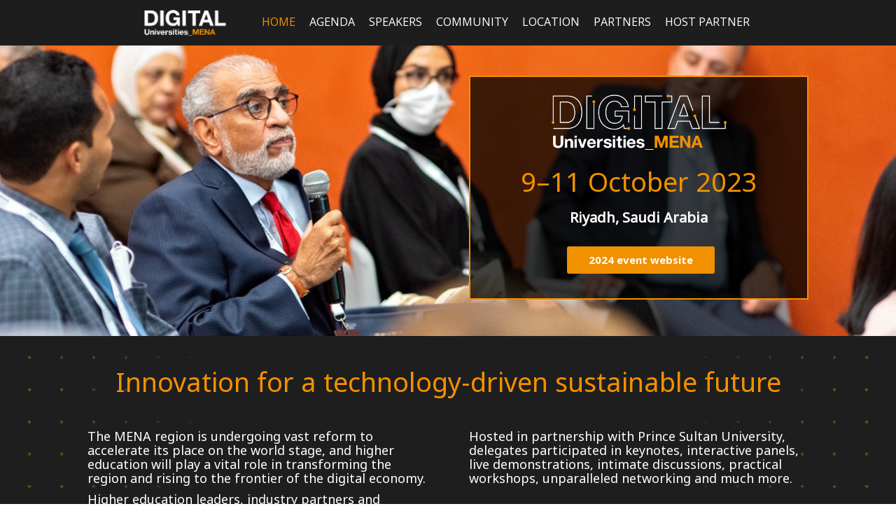

--- FILE ---
content_type: text/html; charset=utf-8
request_url: https://www.timeshighered-events.com/digital-universities-mena-2023/home
body_size: 60648
content:
<!DOCTYPE HTML>
<html lang="en">
<head>
    <title>
            Digital Universities MENA 2023
    </title>
        <script nonce="e993d583df481a635f2313566645be2a" type="application/json" id="bootstrap-data-isCookieConsentEnabled">false</script>
    
    <script nonce="e993d583df481a635f2313566645be2a">
        window.__scriptTagTypeAttribute = 'block';
        window.__setScriptType = (script, type) => {
            if(script.type === type) {
                return;
            }
            const parent = script.parentNode;
            const newScript = script.cloneNode(true);
            newScript.type = type;
            parent.replaceChild(newScript, script);
        };
    
        window.__manageControlledScriptTypes = (getType) => {
            const allScripts = document.querySelectorAll('script');
            const targetedScripts = Array.from(allScripts).filter(script => script.dataset.gdpr || script.dataset.ccpa);
    
            targetedScripts.forEach(script => {
                const type = getType(script);
                window.__setScriptType(script, type);
            });
        }
    </script>
    
    <script nonce="e993d583df481a635f2313566645be2a">
        const GDPRCategories = {
            'Store and/or access information on a device': 'block',
            'Apply market research to generate audience insights': 'block',
            'Develop and improve products': 'block',
        };
    
        const CCPACategories = {
            'Do Not Sell or Share My Personal Information': 'block'
        };
    
        const observer = new MutationObserver(mutations => {
            mutations.forEach(({ addedNodes }) => {
                Array.from(addedNodes)
                    .filter(node => node.nodeType === 1 && node.tagName === 'SCRIPT')
                    .forEach(script => {
                        const gdprScriptType = GDPRCategories[script.dataset.gdpr];
                        const ccpaScriptType = CCPACategories[script.dataset.ccpa];
                        if(script.type === 'block' && (gdprScriptType || ccpaScriptType)) {
                            window.__setScriptType(script, 'text/javascript');
                        }
                    });
            });
        });
        observer.observe(document.documentElement, {
            childList: true,
            subtree: true,
        });
        addEventListener("DOMContentLoaded", (event) => {
            observer.disconnect();
        });
    </script>
    
    
    
    
        <meta name="description" content="Join us on 9-11 October 2023 for Digital Universities MENA. We will bring together leaders from higher education, industry and policy to hear how new and emerging technologies will support a future vision of digital-first higher education and revolutionise the knowledge economy.">
    
    <meta http-equiv="Content-Type" content="text/html; charset=UTF-8">
    
    <meta name="classification"
          content="Digital Universities MENA 2023, Bizzabo, Events, conferences, socialize, mobile, networking app">
    
    <meta name="distribution" content="Global">
    
    <meta name="rating" content="General">
    
    <meta name="creator" content="Bizzabo (www.bizzabo.com)">
    
    <meta name="publisher" content="Digital Universities MENA 2023">
    
    <meta property="fb:app_id" content="326006960827949">
    <meta property="og:locale" content="en_US">
    <meta property="og:type" content="bizzabo:event">
    <meta property="og:url" content="https://www.timeshighered-events.com/digital-universities-mena-2023">
        <meta property="og:title"
              content="Digital Universities MENA 2023">
    
        <meta property="og:description" name="description" content="Join us on 9-11 October 2023 for Digital Universities MENA. We will bring together leaders from higher education, industry and policy to hear how new and emerging technologies will support a future vision of digital-first higher education and revolutionise the knowledge economy.">
    
    <meta name="twitter:card" content="summary">
    
    <meta name="twitter:app:name:iphone" content="Bizzabo - Event Networking">
    <meta name="twitter:app:id:iphone" content="408705047">
    <meta name="twitter:app:url:iphone" content="bizzabo://event/427464">
    <meta name="twitter:app:name:googleplay" content="Bizzabo - Event Networking">
    <meta name="twitter:app:id:googleplay" content="com.bizzabo.client">
    <meta name="twitter:app:url:googleplay" content="http://www.bizzabo.com/event/427464">
    
        <script nonce="e993d583df481a635f2313566645be2a" type="application/ld+json">
            {
              "@context": "http://schema.org",
              "@type": "Event",
              "name": "Digital Universities MENA 2023",
              "startDate": "2023-10-09 09:00",
              "location": {
                "@type": "Place",
                "name": "Prince Sultan University",
                "address": {
                  "@type": "PostalAddress",
                  "streetAddress": "",
                  "addressRegion": "",
                  "addressCountry": "US"
                }
              },
              "image": "",
              "description": "Join us on 9-11 October 2023 for Digital Universities MENA. We will bring together leaders from higher education, industry and policy to hear how new and emerging technologies will support a future vision of digital-first higher education and revolutionise the knowledge economy.",
              "endDate": "2023-10-11 16:00",
               "offers": {
                    "@type": "Offer",
                    "url": "https://www.timeshighered-events.com/digital-universities-mena-2023/page/2306041/register"
                }
            }
    
        </script>
        <link rel="canonical" href="/digital-universities-mena-2023/home" />
    <!-- This part was initially added -->
    <meta name="viewport" content="width=device-width, initial-scale=1"/> <!--320-->
    <link rel="icon" type="image/ico" crossorigin=""
          href="https://assets-ext.bizzabo.com/bizzaboprod/image/upload/q_auto,f_auto,c_scale,c_crop,g_custom/v1666304833/wzc77cyfubkg1khhrtcy"/>
    <link rel="shortcut icon" type="image/ico" crossorigin=""
          href="https://assets-ext.bizzabo.com/bizzaboprod/image/upload/q_auto,f_auto,c_scale,c_crop,g_custom/v1666304833/wzc77cyfubkg1khhrtcy"/>
    <link href="https://fonts.googleapis.com/css?family=Open+Sans:300italic,400italic,700italic,400,300,600,700" rel="stylesheet" type="text/css">
    <link rel="stylesheet" type="text/css" href="https://cdn-static.bizzabo.com/webattendee/ee55a94/css/pages/style-cde78752270a254b140bab737231384a.css">
    <!--[if lt IE 10]>
    <link rel="stylesheet" href="https://cdn-static.bizzabo.com/webattendee/ee55a94/css/pages/style-ie9-10a267bef0a287156c9b957c6f77a337.css">
    <![endif]-->
        <link rel="stylesheet" type="text/css" href="https://cdn-static.bizzabo.com/webattendee/ee55a94/scripts/web-common/editor-templates/css/urban.css?v=01410b721fe34671d30bfb1857515a3a">
        <link rel="stylesheet" type="text/css" href="https://cdn-static.bizzabo.com/webattendee/ee55a94/scripts/web-common/editor-templates/css/business.css?v=72eb92d64349218c091d34ac93c61345">
        <link rel="stylesheet" type="text/css" href="https://cdn-static.bizzabo.com/webattendee/ee55a94/scripts/web-common/editor-templates/css/trade.css?v=5617cc2517b894e96009a623da785b56">
        <link rel="stylesheet" type="text/css" href="https://cdn-static.bizzabo.com/webattendee/ee55a94/scripts/web-common/editor-templates/css/global.css?v=91438268a2bbd16ce91f6518df3627f5">
        <link rel="stylesheet" type="text/css" href="https://cdn-static.bizzabo.com/webattendee/ee55a94/scripts/web-common/editor-templates/css/insider.css?v=86236300996d56d8cc1164eaf5b84957">
        <link rel="stylesheet" type="text/css" href="https://cdn-static.bizzabo.com/webattendee/ee55a94/scripts/web-common/editor-templates/css/sleek.css?v=cd268ec550fde53aec22f02a8e4bf4b3">
        <link rel="stylesheet" type="text/css" href="https://cdn-static.bizzabo.com/webattendee/ee55a94/scripts/web-common/editor-templates/css/classic.css?v=46968c8d69f73eeac2224e7850a94e4b">

       <link id="bz-google-fonts-link" class="bz-fonts" rel="stylesheet" type="text/css" href="https://fonts.googleapis.com/css?family=Open%20Sans%7CLato%7CNoto%20Sans&amp;display=swap">


    <link rel="stylesheet" type="text/css" href="https://cdn-static.bizzabo.com/webattendee/ee55a94/scripts/dist/SsoEmailErrorModalStyles.css">

    <style type="text/css">
            
.trade-template h1,
.trade-template h2,
.trade-template h3,
.trade-template h4,
.trade-template h5 {
    font-family: 'Noto Sans', sans-serif;
}

.trade-template h1 {
    color: #ffffff;
}

.trade-template h2 {
    color: #1d1d1d;
}

.trade-template p {
    color: #1d1d1d;
}

.trade-template ul {
    color: #1d1d1d
}

.trade-template ol {
    color: #1d1d1d
}
            
.trade-template h1,
.trade-template h2,
.trade-template h3,
.trade-template h4,
.trade-template h5 {
font-family: 'Noto Sans', sans-serif;
}

.trade-template h2 {
    color: #f19001
}

.trade-template p {
    color: #1d1d1d
}

.trade-template ul {
    color: #1d1d1d
}

.trade-template ol {
    color: #1d1d1d
}
            
.trade-template h1,
.trade-template h2,
.trade-template h3,
.trade-template h4,
.trade-template h5 {
font-family: 'Noto Sans', sans-serif;
}

.trade-template h2 {
    color: #f19001
}

.trade-template h1 {
color: #ffffff
}

.trade-template p {
    color: #1d1d1d
}

.trade-template ul {
    color: #1d1d1d
}

.trade-template ol {
    color: #1d1d1d
}
            .trade-template h1,
.trade-template h2,
.trade-template h3,
.trade-template h4,
.trade-template h5 {
    font-family: 'Noto Sans', sans-serif;
}

.trade-template h2 {
color: #f19001
}

.trade-template h1 {
color: #ffffff
}

.trade-template p {
color: #1d1d1d
}

.trade-template ul {
color: #1d1d1d
}

.trade-template ol {
color: #1d1d1d
}
            .trade-template h1,
.trade-template h2,
.trade-template h3,
.trade-template h4,
.trade-template h5 {
font-family: 'Noto Sans', sans-serif;
}

.trade-template h2 {
color: #1d1d1d
}

.trade-template h1 {
color: #f19001
}

.trade-template p {
color: #1d1d1d
}

.trade-template ul {
color: #1d1d1d
}

.trade-template ol {
color: #1d1d1d
}
            .trade-template h1,
.trade-template h2,
.trade-template h3,
.trade-template h4,
.trade-template h5 {
font-family: 'Noto Sans', sans-serif;
}

.trade-template h2 {
color: #1d1d1d
}

.trade-template h1 {
color: #ffffff
}

.trade-template p {
color: #1d1d1d
}

.trade-template ul {
color: #1d1d1d
}

.trade-template ol {
color: #1d1d1d
}
            .trade-template h1,
.trade-template h2,
.trade-template h3,
.trade-template h4,
.trade-template h5 {
font-family: 'Noto Sans', sans-serif;
}

.trade-template h2 {
color: #1d1d1d
}

.trade-template h1 {
color: #f19001
}

.trade-template p {
color: #1d1d1d
}

.trade-template ul {
color: #1d1d1d
}

.trade-template ol {
color: #1d1d1d
}

         .custom-font {
        font-family: var(--title-font-family, 'Noto Sans', sans-serif);
        }
        
             .color-0,
             .color-0.custom-color {
                color: #1d1d1d;
            }
        
             .color-0-background,
             .color-0-background.custom-color {
                background-color: #1d1d1d;
            }
        
             .color-0-hover-opacity:hover,
             .color-0-hover-opacity.custom-color:hover {
                background-color: rgba(29, 29, 29, 0.8)
            }
        
             .color-0-border,
             .color-0-border.custom-color {
                border-color: #1d1d1d;
            }
        
             .color-0-border-important,
             .color-0-border-important.custom-color {
                border-color: #1d1d1d;
            }
        
             .color-0-hover:hover,
             .color-0-hover.custom-color:hover {
                color: #1d1d1d;
            }
        
             .color-1,
             .dropdown-menu > li > a.color-1,
             .color-1.custom-color,
             .dropdown-menu > li > a.color-1.custom-color {
            color: var(--page-main-color, #f19001);
            }
        
             .color-1-background,
             .color-1-background.custom-color {
            background-color: var(--page-main-color, #f19001);
            }
        
             .color-1-hover-opacity:hover,
             .color-1-hover-opacity.custom-color:hover {
            background-color: var(--page-main-light-color, rgba(241, 144, 1, 0.8));
            }
        
             .color-1-hover-opacity-outline:hover,
             .color-1-hover-opacity-outline.custom-color:hover {
                background-color: var(--page-main-color-opacity-10, rgba(241, 144, 1, 0.1));
            }
        
             .color-1-background-opacity,
             .color-1-background-opacity.custom-color {
            background-color: var(--page-background-color, rgba(241, 144, 1, 0.2));
            }
        
             .color-1-border,
             .color-1-border.custom-color {
            border-color: var(--page-main-color, #f19001);
            }
        
             .color-1-border-important,
             .color-1-border-important.custom-color {
            border-color: #f19001;
            }
        
             .color-1-selected.selected,
             .color-1-selected.custom-color.selected,
             .dropdown-menu > li > a.color-1,
             .dropdown-menu > li > a.color-1.custom-color {
            color: #f19001;
            }
        
             .color-1-hover:hover,
             .color-1-hover.custom-color:hover,
             .custom-color.selected.urban-nav-button-wrapper:hover .color-1-hover.custom-color.selected,
             .dropdown-menu > li > a.color-1-hover:hover,
             .dropdown-menu > li > a.color-1-hover.custom-color:hover {
            color: #f19001;
            }
        
        
         .color-2,
         .color-2.custom-color,
         .dropdown-menu > li > a.color-2,
         .dropdown-menu > li > a.color-2.custom-color {
        color: #1d1d1d;
        }
        
         .color-2-background,
         .color-2-background.custom-color {
            background-color: #1d1d1d;
        }
        
         .color-2-selected.selected,
         .color-2-selected.custom-color.selected,
         .dropdown-menu > li > a.color-2-selected.selected,
         .dropdown-menu > li > a.color-2-selected.custom-color.selected {
            color: #1d1d1d;
        }
        
         .color-2-border,
         .color-2-border.custom-color {
        border-color: #1d1d1d;
        }
        
         .color-3,
         .color-3.custom-color,
         .color-3-selected.selected,
         .color-3-selected.custom-color.selected,
         .dropdown-menu > li > a.color-3,
         .dropdown-menu > li > a.color-3.custom-color {
        color: #1d1d1d;
        }
        
         .color-3-background,
         .color-3-background.custom-color,
         .color-3-background-selected.selected,
         .color-3-background-selected.custom-color.selected {
        background-color: #1d1d1d;;
        }
        
         .color-3-border,
         .color-3-border.custom-color {
        border-color: #1d1d1d;
        }
        
         .color-4,
         .color-4.custom-color {
        color: #ffffff;
        }
        
         .color-4-background,
         .color-4-background.custom-color {
            background-color: #ffffff;
        }
        
         .color-4-background .tickets-widget-row.highlight-row,
         .color-4-background.custom-color .tickets-widget-row.highlight-row{
        background-color: rgba(241, 144, 1, 0.15);
        }
        
         .color-4-border,
         .color-4-border.custom-color {
        border-color: #ffffff;
        }
        
         .color-4-left-triangle:before,
         .color-4-left-triangle.custom-color:before {
            border-color: transparent;
            border-top-color: #ffffff;
        }
        
         .color-4-left-triangle:after,
         .color-4-left-triangle.custom-color:after {
            border-color: transparent;
            border-left-color: #ffffff;
        }
        
         .color-4-right-triangle:before,
         .color-4-right-triangle.custom-color:before {
        border-color: transparent;
        border-bottom-color: #ffffff;
        }
        
         .color-4-right-triangle:after,
         .color-4-right-triangle.custom-color:after {
        border-color: transparent;
        border-right-color: #ffffff;
        }
        
             .color-5,
             .color-5.custom-color,
             .dropdown-menu > li > a.color-5,
             .dropdown-menu > li > a.color-5.custom-color {
                color: var(--color-5, #ffffff);
            }
        
             .color-5-background,
             .color-5-background.custom-color {
                background-color: var(--color-5-background, #ffffff);
            }
        
             .color-5-border,
             .color-5-border.custom-color {
                border-color: #ffffff;
            }
        
             .color-5-background-opacity,
             .color-5-background-opacity.custom-color {
                background-color: rgba(255, 255, 255, 0.85)
            }
        
             .color-5-left-triangle:before,
             .color-5-left-triangle.custom-color:before {
                border-color: transparent;
                border-top-color: #ffffff;
            }
        
             .color-5-left-triangle:after,
             .color-5-left-triangle.custom-color:after {
                border-color: transparent;
                border-left-color: #ffffff;
            }
        
             .color-5-right-triangle:before,
             .color-5-right-triangle.custom-color:before {
                border-color: transparent;
                border-bottom-color: #ffffff;
            }
        
             .color-5-right-triangle:after,
             .color-5-right-triangle.custom-color:after {
                border-color: transparent;
                border-right-color: #ffffff;
        }
        
         .widget-main-view,
         .ticket-form label:not(.error),
         .ticket-form h2,
         .ticket-form h5,
         .registration-footer label:not(.error) {
        color: #1d1d1d;
        }
        
        
        
         .color-1-menu-icons .inherit-custom-color { color: #f19001 } 
         .color-2-menu-icons .inherit-custom-color { color: #1d1d1d } 
         .color-3-menu-icons .inherit-custom-color { color: #1d1d1d } 
         .color-4-menu-icons .inherit-custom-color { color: #ffffff } 
         .color-5-menu-icons .inherit-custom-color { color: #ffffff } 
        
        
    .navColors .color-0,
    .navColors .color-0.custom-color {
        color: #1d1d1d;
    }

    .navColors .color-0-background,
    .navColors .color-0-background.custom-color {
        background-color: #1d1d1d;
    }

    .navColors .color-0-hover-opacity:hover,
    .navColors .color-0-hover-opacity.custom-color:hover {
        background-color: rgba(29, 29, 29, 0.8)
    }

    .navColors .color-0-border,
    .navColors .color-0-border.custom-color {
        border-color: #1d1d1d;
    }

    .navColors .color-0-border-important,
    .navColors .color-0-border-important.custom-color {
        border-color: #1d1d1d;
    }

    .navColors .color-0-hover:hover,
    .navColors .color-0-hover.custom-color:hover {
        color: #1d1d1d;
    }

    .navColors .color-1,
    .navColors .dropdown-menu > li > a.color-1,
    .navColors .color-1.custom-color,
    .navColors .dropdown-menu > li > a.color-1.custom-color {
    color: var(--page-main-color, #f19001);
    }

    .navColors .color-1-background,
    .navColors .color-1-background.custom-color {
    background-color: var(--page-main-color, #f19001);
    }

    .navColors .color-1-hover-opacity:hover,
    .navColors .color-1-hover-opacity.custom-color:hover {
    background-color: var(--page-main-light-color, rgba(241, 144, 1, 0.8));
    }

    .navColors .color-1-hover-opacity-outline:hover,
    .navColors .color-1-hover-opacity-outline.custom-color:hover {
        background-color: var(--page-main-color-opacity-10, rgba(241, 144, 1, 0.1));
    }

    .navColors .color-1-background-opacity,
    .navColors .color-1-background-opacity.custom-color {
    background-color: var(--page-background-color, rgba(241, 144, 1, 0.2));
    }

    .navColors .color-1-border,
    .navColors .color-1-border.custom-color {
    border-color: var(--page-main-color, #f19001);
    }

    .navColors .color-1-border-important,
    .navColors .color-1-border-important.custom-color {
    border-color: #f19001;
    }

    .navColors .color-1-selected.selected,
    .navColors .color-1-selected.custom-color.selected,
    .navColors .dropdown-menu > li > a.color-1,
    .navColors .dropdown-menu > li > a.color-1.custom-color {
    color: #f19001;
    }

    .navColors .color-1-hover:hover,
    .navColors .color-1-hover.custom-color:hover,
    .navColors .custom-color.selected.urban-nav-button-wrapper:hover .color-1-hover.custom-color.selected,
    .navColors .dropdown-menu > li > a.color-1-hover:hover,
    .navColors .dropdown-menu > li > a.color-1-hover.custom-color:hover {
    color: #f19001;
    }


.navColors .color-2,
.navColors .color-2.custom-color,
.navColors .dropdown-menu > li > a.color-2,
.navColors .dropdown-menu > li > a.color-2.custom-color {
color: #1d1d1d;
}

.navColors .color-2-background,
.navColors .color-2-background.custom-color {
    background-color: #1d1d1d;
}

.navColors .color-2-selected.selected,
.navColors .color-2-selected.custom-color.selected,
.navColors .dropdown-menu > li > a.color-2-selected.selected,
.navColors .dropdown-menu > li > a.color-2-selected.custom-color.selected {
    color: #1d1d1d;
}

.navColors .color-2-border,
.navColors .color-2-border.custom-color {
border-color: #1d1d1d;
}

.navColors .color-3,
.navColors .color-3.custom-color,
.navColors .color-3-selected.selected,
.navColors .color-3-selected.custom-color.selected,
.navColors .dropdown-menu > li > a.color-3,
.navColors .dropdown-menu > li > a.color-3.custom-color {
color: #1d1d1d;
}

.navColors .color-3-background,
.navColors .color-3-background.custom-color,
.navColors .color-3-background-selected.selected,
.navColors .color-3-background-selected.custom-color.selected {
background-color: #1d1d1d;;
}

.navColors .color-3-border,
.navColors .color-3-border.custom-color {
border-color: #1d1d1d;
}



.navColors .widget-main-view,
.navColors .ticket-form label:not(.error),
.navColors .ticket-form h2,
.navColors .ticket-form h5,
.navColors .registration-footer label:not(.error) {
color: #1d1d1d;
}



 .color-1-menu-icons .inherit-custom-color { color: #f19001 } 
 .color-2-menu-icons .inherit-custom-color { color: #1d1d1d } 
 .color-3-menu-icons .inherit-custom-color { color: #1d1d1d } 



    </style>
    <style class="js-sections-style">
            .section-1924697 .custom-space-top { padding-top: 0px; }
.section-1924697 .custom-space-bottom { padding-bottom: 45px; }
.section-1924697 .element-5633879,.section-1924697 .element-5633879,.section-1924697 a.element-5633879,.section-1924697 p.element-5633879,.section-1924697 .element-5633879 p,.section-1924697 .element-5633879 h1,.section-1924697 .element-5633879 h2,.section-1924697 .element-5633879 h3,.section-1924697 .element-5633879 h4,.section-1924697 .element-5633879 h5,.section-1924697 .element-5633879 h6,.section-1924697 .element-5633879 .btn,.section-1924697 .element-5633879 .btn.btn-register,.section-1924697 .element-5633879 .custom-font,.section-1924697 .element-5633879.count-number,.section-1924697 .element-5633879.cover-photo-background,.section-1924697 .element-5633879.global-cover-photo-background,.section-1924697 .element-5633879.cover-image-background { background-size: cover; background-repeat: no-repeat; background-attachment: initial; background-position: left center; }
.section-1924697 .element-5633880,.section-1924697 .element-5633880,.section-1924697 a.element-5633880,.section-1924697 p.element-5633880,.section-1924697 .element-5633880 p,.section-1924697 .element-5633880 h1,.section-1924697 .element-5633880 h2,.section-1924697 .element-5633880 h3,.section-1924697 .element-5633880 h4,.section-1924697 .element-5633880 h5,.section-1924697 .element-5633880 h6,.section-1924697 .element-5633880 .btn,.section-1924697 .element-5633880 .btn.btn-register,.section-1924697 .element-5633880 .custom-font,.section-1924697 .element-5633880.count-number,.section-1924697 .element-5633880.cover-photo-background,.section-1924697 .element-5633880.global-cover-photo-background,.section-1924697 .element-5633880.cover-image-background { background-size: cover; background-repeat: no-repeat; background-attachment: initial; }
.section-1924697 .element-5633883,.section-1924697 .element-5633883,.section-1924697 a.element-5633883,.section-1924697 p.element-5633883,.section-1924697 .element-5633883 p,.section-1924697 .element-5633883 h1,.section-1924697 .element-5633883 h2,.section-1924697 .element-5633883 h3,.section-1924697 .element-5633883 h4,.section-1924697 .element-5633883 h5,.section-1924697 .element-5633883 h6,.section-1924697 .element-5633883 .btn,.section-1924697 .element-5633883 .btn.btn-register,.section-1924697 .element-5633883 .custom-font,.section-1924697 .element-5633883.count-number,.section-1924697 .element-5633883.cover-photo-background,.section-1924697 .element-5633883.global-cover-photo-background,.section-1924697 .element-5633883.cover-image-background { background-size: cover; background-repeat: no-repeat; background-attachment: initial; }
.section-1924697 .element-5633886,.section-1924697 .element-5633886,.section-1924697 a.element-5633886,.section-1924697 p.element-5633886,.section-1924697 .element-5633886 p,.section-1924697 .element-5633886 h1,.section-1924697 .element-5633886 h2,.section-1924697 .element-5633886 h3,.section-1924697 .element-5633886 h4,.section-1924697 .element-5633886 h5,.section-1924697 .element-5633886 h6,.section-1924697 .element-5633886 .btn,.section-1924697 .element-5633886 .btn.btn-register,.section-1924697 .element-5633886 .custom-font,.section-1924697 .element-5633886.count-number,.section-1924697 .element-5633886.cover-photo-background,.section-1924697 .element-5633886.global-cover-photo-background,.section-1924697 .element-5633886.cover-image-background { background-size: cover; background-repeat: no-repeat; background-attachment: initial; }
.section-1942294 .custom-space-top { padding-top: 45px; }
.section-1942294 .custom-space-bottom { padding-bottom: 0px; }
.section-1942294 .element-5633868,.section-1942294 .element-5633868,.section-1942294 a.element-5633868,.section-1942294 p.element-5633868,.section-1942294 .element-5633868 p,.section-1942294 .element-5633868 h1,.section-1942294 .element-5633868 h2,.section-1942294 .element-5633868 h3,.section-1942294 .element-5633868 h4,.section-1942294 .element-5633868 h5,.section-1942294 .element-5633868 h6,.section-1942294 .element-5633868 .btn,.section-1942294 .element-5633868 .btn.btn-register,.section-1942294 .element-5633868 .custom-font,.section-1942294 .element-5633868.count-number,.section-1942294 .element-5633868.cover-photo-background,.section-1942294 .element-5633868.global-cover-photo-background,.section-1942294 .element-5633868.cover-image-background { background-size: 100% auto; background-repeat: no-repeat; background-attachment: fixed; }
.section-1942294 .element-5633869,.section-1942294 .element-5633869,.section-1942294 a.element-5633869,.section-1942294 p.element-5633869,.section-1942294 .element-5633869 p,.section-1942294 .element-5633869 h1,.section-1942294 .element-5633869 h2,.section-1942294 .element-5633869 h3,.section-1942294 .element-5633869 h4,.section-1942294 .element-5633869 h5,.section-1942294 .element-5633869 h6,.section-1942294 .element-5633869 .btn,.section-1942294 .element-5633869 .btn.btn-register,.section-1942294 .element-5633869 .custom-font,.section-1942294 .element-5633869.count-number,.section-1942294 .element-5633869.cover-photo-background,.section-1942294 .element-5633869.global-cover-photo-background,.section-1942294 .element-5633869.cover-image-background { background-size: cover; background-repeat: no-repeat; background-attachment: initial; }
.section-1942294 .element-5633872,.section-1942294 .element-5633872,.section-1942294 a.element-5633872,.section-1942294 p.element-5633872,.section-1942294 .element-5633872 p,.section-1942294 .element-5633872 h1,.section-1942294 .element-5633872 h2,.section-1942294 .element-5633872 h3,.section-1942294 .element-5633872 h4,.section-1942294 .element-5633872 h5,.section-1942294 .element-5633872 h6,.section-1942294 .element-5633872 .btn,.section-1942294 .element-5633872 .btn.btn-register,.section-1942294 .element-5633872 .custom-font,.section-1942294 .element-5633872.count-number,.section-1942294 .element-5633872.cover-photo-background,.section-1942294 .element-5633872.global-cover-photo-background,.section-1942294 .element-5633872.cover-image-background { background-size: cover; background-repeat: no-repeat; background-attachment: initial; }
.section-1942294 .element-5633875,.section-1942294 .element-5633875,.section-1942294 a.element-5633875,.section-1942294 p.element-5633875,.section-1942294 .element-5633875 p,.section-1942294 .element-5633875 h1,.section-1942294 .element-5633875 h2,.section-1942294 .element-5633875 h3,.section-1942294 .element-5633875 h4,.section-1942294 .element-5633875 h5,.section-1942294 .element-5633875 h6,.section-1942294 .element-5633875 .btn,.section-1942294 .element-5633875 .btn.btn-register,.section-1942294 .element-5633875 .custom-font,.section-1942294 .element-5633875.count-number,.section-1942294 .element-5633875.cover-photo-background,.section-1942294 .element-5633875.global-cover-photo-background,.section-1942294 .element-5633875.cover-image-background { background-size: cover; background-repeat: no-repeat; background-attachment: initial; }
.section-2043135 .custom-space-top { padding-top: 0px; }
.section-2043135 .custom-space-bottom { padding-bottom: 0px; }
.section-2043135 .element-5633868,.section-2043135 .element-5633868,.section-2043135 a.element-5633868,.section-2043135 p.element-5633868,.section-2043135 .element-5633868 p,.section-2043135 .element-5633868 h1,.section-2043135 .element-5633868 h2,.section-2043135 .element-5633868 h3,.section-2043135 .element-5633868 h4,.section-2043135 .element-5633868 h5,.section-2043135 .element-5633868 h6,.section-2043135 .element-5633868 .btn,.section-2043135 .element-5633868 .btn.btn-register,.section-2043135 .element-5633868 .custom-font,.section-2043135 .element-5633868.count-number,.section-2043135 .element-5633868.cover-photo-background,.section-2043135 .element-5633868.global-cover-photo-background,.section-2043135 .element-5633868.cover-image-background { background-size: 100% auto; background-repeat: no-repeat; background-attachment: fixed; }
.section-2043135 .element-5633869,.section-2043135 .element-5633869,.section-2043135 a.element-5633869,.section-2043135 p.element-5633869,.section-2043135 .element-5633869 p,.section-2043135 .element-5633869 h1,.section-2043135 .element-5633869 h2,.section-2043135 .element-5633869 h3,.section-2043135 .element-5633869 h4,.section-2043135 .element-5633869 h5,.section-2043135 .element-5633869 h6,.section-2043135 .element-5633869 .btn,.section-2043135 .element-5633869 .btn.btn-register,.section-2043135 .element-5633869 .custom-font,.section-2043135 .element-5633869.count-number,.section-2043135 .element-5633869.cover-photo-background,.section-2043135 .element-5633869.global-cover-photo-background,.section-2043135 .element-5633869.cover-image-background { background-size: cover; background-repeat: no-repeat; background-attachment: initial; }
.section-2043135 .element-5633872,.section-2043135 .element-5633872,.section-2043135 a.element-5633872,.section-2043135 p.element-5633872,.section-2043135 .element-5633872 p,.section-2043135 .element-5633872 h1,.section-2043135 .element-5633872 h2,.section-2043135 .element-5633872 h3,.section-2043135 .element-5633872 h4,.section-2043135 .element-5633872 h5,.section-2043135 .element-5633872 h6,.section-2043135 .element-5633872 .btn,.section-2043135 .element-5633872 .btn.btn-register,.section-2043135 .element-5633872 .custom-font,.section-2043135 .element-5633872.count-number,.section-2043135 .element-5633872.cover-photo-background,.section-2043135 .element-5633872.global-cover-photo-background,.section-2043135 .element-5633872.cover-image-background { background-size: cover; background-repeat: no-repeat; background-attachment: initial; }
.section-2043135 .element-5633875,.section-2043135 .element-5633875,.section-2043135 a.element-5633875,.section-2043135 p.element-5633875,.section-2043135 .element-5633875 p,.section-2043135 .element-5633875 h1,.section-2043135 .element-5633875 h2,.section-2043135 .element-5633875 h3,.section-2043135 .element-5633875 h4,.section-2043135 .element-5633875 h5,.section-2043135 .element-5633875 h6,.section-2043135 .element-5633875 .btn,.section-2043135 .element-5633875 .btn.btn-register,.section-2043135 .element-5633875 .custom-font,.section-2043135 .element-5633875.count-number,.section-2043135 .element-5633875.cover-photo-background,.section-2043135 .element-5633875.global-cover-photo-background,.section-2043135 .element-5633875.cover-image-background { background-size: cover; background-repeat: no-repeat; background-attachment: initial; }
.section-3684618 .custom-space-top { padding-top: 0px; }
.section-3684618 .custom-space-bottom { padding-bottom: 0px; }
.section-3684618 .element-5633868,.section-3684618 .element-5633868,.section-3684618 a.element-5633868,.section-3684618 p.element-5633868,.section-3684618 .element-5633868 p,.section-3684618 .element-5633868 h1,.section-3684618 .element-5633868 h2,.section-3684618 .element-5633868 h3,.section-3684618 .element-5633868 h4,.section-3684618 .element-5633868 h5,.section-3684618 .element-5633868 h6,.section-3684618 .element-5633868 .btn,.section-3684618 .element-5633868 .btn.btn-register,.section-3684618 .element-5633868 .custom-font,.section-3684618 .element-5633868.count-number,.section-3684618 .element-5633868.cover-photo-background,.section-3684618 .element-5633868.global-cover-photo-background,.section-3684618 .element-5633868.cover-image-background { background-size: 100% auto; background-repeat: no-repeat; background-attachment: fixed; }
.section-3684618 .element-5633869,.section-3684618 .element-5633869,.section-3684618 a.element-5633869,.section-3684618 p.element-5633869,.section-3684618 .element-5633869 p,.section-3684618 .element-5633869 h1,.section-3684618 .element-5633869 h2,.section-3684618 .element-5633869 h3,.section-3684618 .element-5633869 h4,.section-3684618 .element-5633869 h5,.section-3684618 .element-5633869 h6,.section-3684618 .element-5633869 .btn,.section-3684618 .element-5633869 .btn.btn-register,.section-3684618 .element-5633869 .custom-font,.section-3684618 .element-5633869.count-number,.section-3684618 .element-5633869.cover-photo-background,.section-3684618 .element-5633869.global-cover-photo-background,.section-3684618 .element-5633869.cover-image-background { background-size: cover; background-repeat: no-repeat; background-attachment: initial; }
.section-3684618 .element-5633872,.section-3684618 .element-5633872,.section-3684618 a.element-5633872,.section-3684618 p.element-5633872,.section-3684618 .element-5633872 p,.section-3684618 .element-5633872 h1,.section-3684618 .element-5633872 h2,.section-3684618 .element-5633872 h3,.section-3684618 .element-5633872 h4,.section-3684618 .element-5633872 h5,.section-3684618 .element-5633872 h6,.section-3684618 .element-5633872 .btn,.section-3684618 .element-5633872 .btn.btn-register,.section-3684618 .element-5633872 .custom-font,.section-3684618 .element-5633872.count-number,.section-3684618 .element-5633872.cover-photo-background,.section-3684618 .element-5633872.global-cover-photo-background,.section-3684618 .element-5633872.cover-image-background { background-size: cover; background-repeat: no-repeat; background-attachment: initial; }
.section-3684618 .element-5633875,.section-3684618 .element-5633875,.section-3684618 a.element-5633875,.section-3684618 p.element-5633875,.section-3684618 .element-5633875 p,.section-3684618 .element-5633875 h1,.section-3684618 .element-5633875 h2,.section-3684618 .element-5633875 h3,.section-3684618 .element-5633875 h4,.section-3684618 .element-5633875 h5,.section-3684618 .element-5633875 h6,.section-3684618 .element-5633875 .btn,.section-3684618 .element-5633875 .btn.btn-register,.section-3684618 .element-5633875 .custom-font,.section-3684618 .element-5633875.count-number,.section-3684618 .element-5633875.cover-photo-background,.section-3684618 .element-5633875.global-cover-photo-background,.section-3684618 .element-5633875.cover-image-background { background-size: cover; background-repeat: no-repeat; background-attachment: initial; }
.section-3790767 .custom-space-top { padding-top: 0px; }
.section-3790767 .custom-space-bottom { padding-bottom: 0px; }
.section-3790767 .element-5633868,.section-3790767 .element-5633868,.section-3790767 a.element-5633868,.section-3790767 p.element-5633868,.section-3790767 .element-5633868 p,.section-3790767 .element-5633868 h1,.section-3790767 .element-5633868 h2,.section-3790767 .element-5633868 h3,.section-3790767 .element-5633868 h4,.section-3790767 .element-5633868 h5,.section-3790767 .element-5633868 h6,.section-3790767 .element-5633868 .btn,.section-3790767 .element-5633868 .btn.btn-register,.section-3790767 .element-5633868 .custom-font,.section-3790767 .element-5633868.count-number,.section-3790767 .element-5633868.cover-photo-background,.section-3790767 .element-5633868.global-cover-photo-background,.section-3790767 .element-5633868.cover-image-background { background-size: 100% auto; background-repeat: no-repeat; background-attachment: fixed; }
.section-3790767 .element-5633869,.section-3790767 .element-5633869,.section-3790767 a.element-5633869,.section-3790767 p.element-5633869,.section-3790767 .element-5633869 p,.section-3790767 .element-5633869 h1,.section-3790767 .element-5633869 h2,.section-3790767 .element-5633869 h3,.section-3790767 .element-5633869 h4,.section-3790767 .element-5633869 h5,.section-3790767 .element-5633869 h6,.section-3790767 .element-5633869 .btn,.section-3790767 .element-5633869 .btn.btn-register,.section-3790767 .element-5633869 .custom-font,.section-3790767 .element-5633869.count-number,.section-3790767 .element-5633869.cover-photo-background,.section-3790767 .element-5633869.global-cover-photo-background,.section-3790767 .element-5633869.cover-image-background { background-size: cover; background-repeat: no-repeat; background-attachment: initial; }
.section-3790767 .element-5633872,.section-3790767 .element-5633872,.section-3790767 a.element-5633872,.section-3790767 p.element-5633872,.section-3790767 .element-5633872 p,.section-3790767 .element-5633872 h1,.section-3790767 .element-5633872 h2,.section-3790767 .element-5633872 h3,.section-3790767 .element-5633872 h4,.section-3790767 .element-5633872 h5,.section-3790767 .element-5633872 h6,.section-3790767 .element-5633872 .btn,.section-3790767 .element-5633872 .btn.btn-register,.section-3790767 .element-5633872 .custom-font,.section-3790767 .element-5633872.count-number,.section-3790767 .element-5633872.cover-photo-background,.section-3790767 .element-5633872.global-cover-photo-background,.section-3790767 .element-5633872.cover-image-background { background-size: cover; background-repeat: no-repeat; background-attachment: initial; }
.section-3790767 .element-5633875,.section-3790767 .element-5633875,.section-3790767 a.element-5633875,.section-3790767 p.element-5633875,.section-3790767 .element-5633875 p,.section-3790767 .element-5633875 h1,.section-3790767 .element-5633875 h2,.section-3790767 .element-5633875 h3,.section-3790767 .element-5633875 h4,.section-3790767 .element-5633875 h5,.section-3790767 .element-5633875 h6,.section-3790767 .element-5633875 .btn,.section-3790767 .element-5633875 .btn.btn-register,.section-3790767 .element-5633875 .custom-font,.section-3790767 .element-5633875.count-number,.section-3790767 .element-5633875.cover-photo-background,.section-3790767 .element-5633875.global-cover-photo-background,.section-3790767 .element-5633875.cover-image-background { background-size: cover; background-repeat: no-repeat; background-attachment: initial; }
.section-3684658 .custom-space-top { padding-top: 0px; }
.section-3684658 .custom-space-bottom { padding-bottom: 10px; }
.section-3684658 .element-5633868,.section-3684658 .element-5633868,.section-3684658 a.element-5633868,.section-3684658 p.element-5633868,.section-3684658 .element-5633868 p,.section-3684658 .element-5633868 h1,.section-3684658 .element-5633868 h2,.section-3684658 .element-5633868 h3,.section-3684658 .element-5633868 h4,.section-3684658 .element-5633868 h5,.section-3684658 .element-5633868 h6,.section-3684658 .element-5633868 .btn,.section-3684658 .element-5633868 .btn.btn-register,.section-3684658 .element-5633868 .custom-font,.section-3684658 .element-5633868.count-number,.section-3684658 .element-5633868.cover-photo-background,.section-3684658 .element-5633868.global-cover-photo-background,.section-3684658 .element-5633868.cover-image-background { background-size: 100% auto; background-repeat: no-repeat; background-attachment: fixed; }
.section-3684658 .element-5633869,.section-3684658 .element-5633869,.section-3684658 a.element-5633869,.section-3684658 p.element-5633869,.section-3684658 .element-5633869 p,.section-3684658 .element-5633869 h1,.section-3684658 .element-5633869 h2,.section-3684658 .element-5633869 h3,.section-3684658 .element-5633869 h4,.section-3684658 .element-5633869 h5,.section-3684658 .element-5633869 h6,.section-3684658 .element-5633869 .btn,.section-3684658 .element-5633869 .btn.btn-register,.section-3684658 .element-5633869 .custom-font,.section-3684658 .element-5633869.count-number,.section-3684658 .element-5633869.cover-photo-background,.section-3684658 .element-5633869.global-cover-photo-background,.section-3684658 .element-5633869.cover-image-background { background-size: cover; background-repeat: no-repeat; background-attachment: initial; }
.section-3684658 .element-5633872,.section-3684658 .element-5633872,.section-3684658 a.element-5633872,.section-3684658 p.element-5633872,.section-3684658 .element-5633872 p,.section-3684658 .element-5633872 h1,.section-3684658 .element-5633872 h2,.section-3684658 .element-5633872 h3,.section-3684658 .element-5633872 h4,.section-3684658 .element-5633872 h5,.section-3684658 .element-5633872 h6,.section-3684658 .element-5633872 .btn,.section-3684658 .element-5633872 .btn.btn-register,.section-3684658 .element-5633872 .custom-font,.section-3684658 .element-5633872.count-number,.section-3684658 .element-5633872.cover-photo-background,.section-3684658 .element-5633872.global-cover-photo-background,.section-3684658 .element-5633872.cover-image-background { background-size: cover; background-repeat: no-repeat; background-attachment: initial; }
.section-3684658 .element-5633875,.section-3684658 .element-5633875,.section-3684658 a.element-5633875,.section-3684658 p.element-5633875,.section-3684658 .element-5633875 p,.section-3684658 .element-5633875 h1,.section-3684658 .element-5633875 h2,.section-3684658 .element-5633875 h3,.section-3684658 .element-5633875 h4,.section-3684658 .element-5633875 h5,.section-3684658 .element-5633875 h6,.section-3684658 .element-5633875 .btn,.section-3684658 .element-5633875 .btn.btn-register,.section-3684658 .element-5633875 .custom-font,.section-3684658 .element-5633875.count-number,.section-3684658 .element-5633875.cover-photo-background,.section-3684658 .element-5633875.global-cover-photo-background,.section-3684658 .element-5633875.cover-image-background { background-size: cover; background-repeat: no-repeat; background-attachment: initial; }
.section-1942275 .custom-space-top { padding-top: 45px; }
.section-1942275 .custom-space-bottom { padding-bottom: 45px; }
.section-1155151 .custom-space-top { padding-top: 45px; }
.section-1155151 .custom-space-bottom { padding-bottom: 0px; }
.section-1155151 .element-5633868,.section-1155151 .element-5633868,.section-1155151 a.element-5633868,.section-1155151 p.element-5633868,.section-1155151 .element-5633868 p,.section-1155151 .element-5633868 h1,.section-1155151 .element-5633868 h2,.section-1155151 .element-5633868 h3,.section-1155151 .element-5633868 h4,.section-1155151 .element-5633868 h5,.section-1155151 .element-5633868 h6,.section-1155151 .element-5633868 .btn,.section-1155151 .element-5633868 .btn.btn-register,.section-1155151 .element-5633868 .custom-font,.section-1155151 .element-5633868.count-number,.section-1155151 .element-5633868.cover-photo-background,.section-1155151 .element-5633868.global-cover-photo-background,.section-1155151 .element-5633868.cover-image-background { background-size: 100% auto; background-repeat: no-repeat; background-attachment: fixed; }
.section-1155151 .element-5633869,.section-1155151 .element-5633869,.section-1155151 a.element-5633869,.section-1155151 p.element-5633869,.section-1155151 .element-5633869 p,.section-1155151 .element-5633869 h1,.section-1155151 .element-5633869 h2,.section-1155151 .element-5633869 h3,.section-1155151 .element-5633869 h4,.section-1155151 .element-5633869 h5,.section-1155151 .element-5633869 h6,.section-1155151 .element-5633869 .btn,.section-1155151 .element-5633869 .btn.btn-register,.section-1155151 .element-5633869 .custom-font,.section-1155151 .element-5633869.count-number,.section-1155151 .element-5633869.cover-photo-background,.section-1155151 .element-5633869.global-cover-photo-background,.section-1155151 .element-5633869.cover-image-background { background-size: cover; background-repeat: no-repeat; background-attachment: initial; }
.section-1155151 .element-5633872,.section-1155151 .element-5633872,.section-1155151 a.element-5633872,.section-1155151 p.element-5633872,.section-1155151 .element-5633872 p,.section-1155151 .element-5633872 h1,.section-1155151 .element-5633872 h2,.section-1155151 .element-5633872 h3,.section-1155151 .element-5633872 h4,.section-1155151 .element-5633872 h5,.section-1155151 .element-5633872 h6,.section-1155151 .element-5633872 .btn,.section-1155151 .element-5633872 .btn.btn-register,.section-1155151 .element-5633872 .custom-font,.section-1155151 .element-5633872.count-number,.section-1155151 .element-5633872.cover-photo-background,.section-1155151 .element-5633872.global-cover-photo-background,.section-1155151 .element-5633872.cover-image-background { background-size: cover; background-repeat: no-repeat; background-attachment: initial; }
.section-1155151 .element-5633875,.section-1155151 .element-5633875,.section-1155151 a.element-5633875,.section-1155151 p.element-5633875,.section-1155151 .element-5633875 p,.section-1155151 .element-5633875 h1,.section-1155151 .element-5633875 h2,.section-1155151 .element-5633875 h3,.section-1155151 .element-5633875 h4,.section-1155151 .element-5633875 h5,.section-1155151 .element-5633875 h6,.section-1155151 .element-5633875 .btn,.section-1155151 .element-5633875 .btn.btn-register,.section-1155151 .element-5633875 .custom-font,.section-1155151 .element-5633875.count-number,.section-1155151 .element-5633875.cover-photo-background,.section-1155151 .element-5633875.global-cover-photo-background,.section-1155151 .element-5633875.cover-image-background { background-size: cover; background-repeat: no-repeat; background-attachment: initial; }
.section-1521320 .custom-space-top { padding-top: 45px; }
.section-1521320 .custom-space-bottom { padding-bottom: 90px; }
.section-1521320 .element-7798523,.section-1521320 .element-7798523,.section-1521320 a.element-7798523,.section-1521320 p.element-7798523,.section-1521320 .element-7798523 p,.section-1521320 .element-7798523 h1,.section-1521320 .element-7798523 h2,.section-1521320 .element-7798523 h3,.section-1521320 .element-7798523 h4,.section-1521320 .element-7798523 h5,.section-1521320 .element-7798523 h6,.section-1521320 .element-7798523 .btn,.section-1521320 .element-7798523 .btn.btn-register,.section-1521320 .element-7798523 .custom-font,.section-1521320 .element-7798523.count-number,.section-1521320 .element-7798523.cover-photo-background,.section-1521320 .element-7798523.global-cover-photo-background,.section-1521320 .element-7798523.cover-image-background { background-size: 100% auto; background-repeat: no-repeat; background-attachment: initial; background-position: center center; }
.section-1521320 .element-7798524,.section-1521320 .element-7798524,.section-1521320 a.element-7798524,.section-1521320 p.element-7798524,.section-1521320 .element-7798524 p,.section-1521320 .element-7798524 h1,.section-1521320 .element-7798524 h2,.section-1521320 .element-7798524 h3,.section-1521320 .element-7798524 h4,.section-1521320 .element-7798524 h5,.section-1521320 .element-7798524 h6,.section-1521320 .element-7798524 .btn,.section-1521320 .element-7798524 .btn.btn-register,.section-1521320 .element-7798524 .custom-font,.section-1521320 .element-7798524.count-number,.section-1521320 .element-7798524.cover-photo-background,.section-1521320 .element-7798524.global-cover-photo-background,.section-1521320 .element-7798524.cover-image-background { background-size: cover; background-repeat: no-repeat; background-attachment: initial; }
.section-1521320 .element-7798527,.section-1521320 .element-7798527,.section-1521320 a.element-7798527,.section-1521320 p.element-7798527,.section-1521320 .element-7798527 p,.section-1521320 .element-7798527 h1,.section-1521320 .element-7798527 h2,.section-1521320 .element-7798527 h3,.section-1521320 .element-7798527 h4,.section-1521320 .element-7798527 h5,.section-1521320 .element-7798527 h6,.section-1521320 .element-7798527 .btn,.section-1521320 .element-7798527 .btn.btn-register,.section-1521320 .element-7798527 .custom-font,.section-1521320 .element-7798527.count-number,.section-1521320 .element-7798527.cover-photo-background,.section-1521320 .element-7798527.global-cover-photo-background,.section-1521320 .element-7798527.cover-image-background { background-size: cover; background-repeat: no-repeat; background-attachment: initial; }
.section-1521320 .element-7798530,.section-1521320 .element-7798530,.section-1521320 a.element-7798530,.section-1521320 p.element-7798530,.section-1521320 .element-7798530 p,.section-1521320 .element-7798530 h1,.section-1521320 .element-7798530 h2,.section-1521320 .element-7798530 h3,.section-1521320 .element-7798530 h4,.section-1521320 .element-7798530 h5,.section-1521320 .element-7798530 h6,.section-1521320 .element-7798530 .btn,.section-1521320 .element-7798530 .btn.btn-register,.section-1521320 .element-7798530 .custom-font,.section-1521320 .element-7798530.count-number,.section-1521320 .element-7798530.cover-photo-background,.section-1521320 .element-7798530.global-cover-photo-background,.section-1521320 .element-7798530.cover-image-background { background-size: cover; background-repeat: no-repeat; background-attachment: initial; }
.section-2758495 .custom-space-top { padding-top: 0px; }
.section-2758495 .custom-space-bottom { padding-bottom: 30px; }
.section-2758495 .element-5634345,.section-2758495 .element-5634345,.section-2758495 a.element-5634345,.section-2758495 p.element-5634345,.section-2758495 .element-5634345 p,.section-2758495 .element-5634345 h1,.section-2758495 .element-5634345 h2,.section-2758495 .element-5634345 h3,.section-2758495 .element-5634345 h4,.section-2758495 .element-5634345 h5,.section-2758495 .element-5634345 h6,.section-2758495 .element-5634345 .btn,.section-2758495 .element-5634345 .btn.btn-register,.section-2758495 .element-5634345 .custom-font,.section-2758495 .element-5634345.count-number,.section-2758495 .element-5634345.cover-photo-background,.section-2758495 .element-5634345.global-cover-photo-background,.section-2758495 .element-5634345.cover-image-background { background-size: cover; background-repeat: no-repeat; background-attachment: initial; background-position: center center; }
.section-2758495 .element-5634346,.section-2758495 .element-5634346,.section-2758495 a.element-5634346,.section-2758495 p.element-5634346,.section-2758495 .element-5634346 p,.section-2758495 .element-5634346 h1,.section-2758495 .element-5634346 h2,.section-2758495 .element-5634346 h3,.section-2758495 .element-5634346 h4,.section-2758495 .element-5634346 h5,.section-2758495 .element-5634346 h6,.section-2758495 .element-5634346 .btn,.section-2758495 .element-5634346 .btn.btn-register,.section-2758495 .element-5634346 .custom-font,.section-2758495 .element-5634346.count-number,.section-2758495 .element-5634346.cover-photo-background,.section-2758495 .element-5634346.global-cover-photo-background,.section-2758495 .element-5634346.cover-image-background { background-size: cover; background-repeat: no-repeat; background-attachment: initial; }
.section-2758495 .element-5634348,.section-2758495 .element-5634348,.section-2758495 a.element-5634348,.section-2758495 p.element-5634348,.section-2758495 .element-5634348 p,.section-2758495 .element-5634348 h1,.section-2758495 .element-5634348 h2,.section-2758495 .element-5634348 h3,.section-2758495 .element-5634348 h4,.section-2758495 .element-5634348 h5,.section-2758495 .element-5634348 h6,.section-2758495 .element-5634348 .btn,.section-2758495 .element-5634348 .btn.btn-register,.section-2758495 .element-5634348 .custom-font,.section-2758495 .element-5634348.count-number,.section-2758495 .element-5634348.cover-photo-background,.section-2758495 .element-5634348.global-cover-photo-background,.section-2758495 .element-5634348.cover-image-background { font-weight: bold; }
.section-2758495 .element-5634349,.section-2758495 .element-5634349,.section-2758495 a.element-5634349,.section-2758495 p.element-5634349,.section-2758495 .element-5634349 p,.section-2758495 .element-5634349 h1,.section-2758495 .element-5634349 h2,.section-2758495 .element-5634349 h3,.section-2758495 .element-5634349 h4,.section-2758495 .element-5634349 h5,.section-2758495 .element-5634349 h6,.section-2758495 .element-5634349 .btn,.section-2758495 .element-5634349 .btn.btn-register,.section-2758495 .element-5634349 .custom-font,.section-2758495 .element-5634349.count-number,.section-2758495 .element-5634349.cover-photo-background,.section-2758495 .element-5634349.global-cover-photo-background,.section-2758495 .element-5634349.cover-image-background { background-size: cover; background-repeat: no-repeat; background-attachment: initial; }
.section-2758495 .element-5634351,.section-2758495 .element-5634351,.section-2758495 a.element-5634351,.section-2758495 p.element-5634351,.section-2758495 .element-5634351 p,.section-2758495 .element-5634351 h1,.section-2758495 .element-5634351 h2,.section-2758495 .element-5634351 h3,.section-2758495 .element-5634351 h4,.section-2758495 .element-5634351 h5,.section-2758495 .element-5634351 h6,.section-2758495 .element-5634351 .btn,.section-2758495 .element-5634351 .btn.btn-register,.section-2758495 .element-5634351 .custom-font,.section-2758495 .element-5634351.count-number,.section-2758495 .element-5634351.cover-photo-background,.section-2758495 .element-5634351.global-cover-photo-background,.section-2758495 .element-5634351.cover-image-background { font-weight: bold; }
.section-2758495 .element-5634352,.section-2758495 .element-5634352,.section-2758495 a.element-5634352,.section-2758495 p.element-5634352,.section-2758495 .element-5634352 p,.section-2758495 .element-5634352 h1,.section-2758495 .element-5634352 h2,.section-2758495 .element-5634352 h3,.section-2758495 .element-5634352 h4,.section-2758495 .element-5634352 h5,.section-2758495 .element-5634352 h6,.section-2758495 .element-5634352 .btn,.section-2758495 .element-5634352 .btn.btn-register,.section-2758495 .element-5634352 .custom-font,.section-2758495 .element-5634352.count-number,.section-2758495 .element-5634352.cover-photo-background,.section-2758495 .element-5634352.global-cover-photo-background,.section-2758495 .element-5634352.cover-image-background { background-size: cover; background-repeat: no-repeat; background-attachment: initial; }
.section-2758495 .element-5634354,.section-2758495 .element-5634354,.section-2758495 a.element-5634354,.section-2758495 p.element-5634354,.section-2758495 .element-5634354 p,.section-2758495 .element-5634354 h1,.section-2758495 .element-5634354 h2,.section-2758495 .element-5634354 h3,.section-2758495 .element-5634354 h4,.section-2758495 .element-5634354 h5,.section-2758495 .element-5634354 h6,.section-2758495 .element-5634354 .btn,.section-2758495 .element-5634354 .btn.btn-register,.section-2758495 .element-5634354 .custom-font,.section-2758495 .element-5634354.count-number,.section-2758495 .element-5634354.cover-photo-background,.section-2758495 .element-5634354.global-cover-photo-background,.section-2758495 .element-5634354.cover-image-background { font-weight: bold; }
.section-1155144 .custom-space-top { padding-top: 0px; }
.section-1155144 .custom-space-bottom { padding-bottom: 45px; }
.section-1155144 .element-5633835,.section-1155144 .element-5633835,.section-1155144 a.element-5633835,.section-1155144 p.element-5633835,.section-1155144 .element-5633835 p,.section-1155144 .element-5633835 h1,.section-1155144 .element-5633835 h2,.section-1155144 .element-5633835 h3,.section-1155144 .element-5633835 h4,.section-1155144 .element-5633835 h5,.section-1155144 .element-5633835 h6,.section-1155144 .element-5633835 .btn,.section-1155144 .element-5633835 .btn.btn-register,.section-1155144 .element-5633835 .custom-font,.section-1155144 .element-5633835.count-number,.section-1155144 .element-5633835.cover-photo-background,.section-1155144 .element-5633835.global-cover-photo-background,.section-1155144 .element-5633835.cover-image-background { background-size: 100% auto; background-repeat: no-repeat; background-attachment: fixed; }
.section-1155144 .element-5633836,.section-1155144 .element-5633836,.section-1155144 a.element-5633836,.section-1155144 p.element-5633836,.section-1155144 .element-5633836 p,.section-1155144 .element-5633836 h1,.section-1155144 .element-5633836 h2,.section-1155144 .element-5633836 h3,.section-1155144 .element-5633836 h4,.section-1155144 .element-5633836 h5,.section-1155144 .element-5633836 h6,.section-1155144 .element-5633836 .btn,.section-1155144 .element-5633836 .btn.btn-register,.section-1155144 .element-5633836 .custom-font,.section-1155144 .element-5633836.count-number,.section-1155144 .element-5633836.cover-photo-background,.section-1155144 .element-5633836.global-cover-photo-background,.section-1155144 .element-5633836.cover-image-background { background-size: cover; background-repeat: no-repeat; background-attachment: initial; }
.section-1155144 .element-5633838,.section-1155144 .element-5633838,.section-1155144 a.element-5633838,.section-1155144 p.element-5633838,.section-1155144 .element-5633838 p,.section-1155144 .element-5633838 h1,.section-1155144 .element-5633838 h2,.section-1155144 .element-5633838 h3,.section-1155144 .element-5633838 h4,.section-1155144 .element-5633838 h5,.section-1155144 .element-5633838 h6,.section-1155144 .element-5633838 .btn,.section-1155144 .element-5633838 .btn.btn-register,.section-1155144 .element-5633838 .custom-font,.section-1155144 .element-5633838.count-number,.section-1155144 .element-5633838.cover-photo-background,.section-1155144 .element-5633838.global-cover-photo-background,.section-1155144 .element-5633838.cover-image-background { font-weight: bold; }
.section-1155144 .element-5633839,.section-1155144 .element-5633839,.section-1155144 a.element-5633839,.section-1155144 p.element-5633839,.section-1155144 .element-5633839 p,.section-1155144 .element-5633839 h1,.section-1155144 .element-5633839 h2,.section-1155144 .element-5633839 h3,.section-1155144 .element-5633839 h4,.section-1155144 .element-5633839 h5,.section-1155144 .element-5633839 h6,.section-1155144 .element-5633839 .btn,.section-1155144 .element-5633839 .btn.btn-register,.section-1155144 .element-5633839 .custom-font,.section-1155144 .element-5633839.count-number,.section-1155144 .element-5633839.cover-photo-background,.section-1155144 .element-5633839.global-cover-photo-background,.section-1155144 .element-5633839.cover-image-background { background-size: cover; background-repeat: no-repeat; background-attachment: initial; }
.section-1155144 .element-5633841,.section-1155144 .element-5633841,.section-1155144 a.element-5633841,.section-1155144 p.element-5633841,.section-1155144 .element-5633841 p,.section-1155144 .element-5633841 h1,.section-1155144 .element-5633841 h2,.section-1155144 .element-5633841 h3,.section-1155144 .element-5633841 h4,.section-1155144 .element-5633841 h5,.section-1155144 .element-5633841 h6,.section-1155144 .element-5633841 .btn,.section-1155144 .element-5633841 .btn.btn-register,.section-1155144 .element-5633841 .custom-font,.section-1155144 .element-5633841.count-number,.section-1155144 .element-5633841.cover-photo-background,.section-1155144 .element-5633841.global-cover-photo-background,.section-1155144 .element-5633841.cover-image-background { font-weight: bold; }
.section-1155144 .element-5633842,.section-1155144 .element-5633842,.section-1155144 a.element-5633842,.section-1155144 p.element-5633842,.section-1155144 .element-5633842 p,.section-1155144 .element-5633842 h1,.section-1155144 .element-5633842 h2,.section-1155144 .element-5633842 h3,.section-1155144 .element-5633842 h4,.section-1155144 .element-5633842 h5,.section-1155144 .element-5633842 h6,.section-1155144 .element-5633842 .btn,.section-1155144 .element-5633842 .btn.btn-register,.section-1155144 .element-5633842 .custom-font,.section-1155144 .element-5633842.count-number,.section-1155144 .element-5633842.cover-photo-background,.section-1155144 .element-5633842.global-cover-photo-background,.section-1155144 .element-5633842.cover-image-background { background-size: cover; background-repeat: no-repeat; background-attachment: initial; }
.section-1155144 .element-5633844,.section-1155144 .element-5633844,.section-1155144 a.element-5633844,.section-1155144 p.element-5633844,.section-1155144 .element-5633844 p,.section-1155144 .element-5633844 h1,.section-1155144 .element-5633844 h2,.section-1155144 .element-5633844 h3,.section-1155144 .element-5633844 h4,.section-1155144 .element-5633844 h5,.section-1155144 .element-5633844 h6,.section-1155144 .element-5633844 .btn,.section-1155144 .element-5633844 .btn.btn-register,.section-1155144 .element-5633844 .custom-font,.section-1155144 .element-5633844.count-number,.section-1155144 .element-5633844.cover-photo-background,.section-1155144 .element-5633844.global-cover-photo-background,.section-1155144 .element-5633844.cover-image-background { font-weight: bold; }
.section-2758490 .custom-space-top { padding-top: 0px; }
.section-2758490 .custom-space-bottom { padding-bottom: 45px; }
.section-2758490 .element-5633835,.section-2758490 .element-5633835,.section-2758490 a.element-5633835,.section-2758490 p.element-5633835,.section-2758490 .element-5633835 p,.section-2758490 .element-5633835 h1,.section-2758490 .element-5633835 h2,.section-2758490 .element-5633835 h3,.section-2758490 .element-5633835 h4,.section-2758490 .element-5633835 h5,.section-2758490 .element-5633835 h6,.section-2758490 .element-5633835 .btn,.section-2758490 .element-5633835 .btn.btn-register,.section-2758490 .element-5633835 .custom-font,.section-2758490 .element-5633835.count-number,.section-2758490 .element-5633835.cover-photo-background,.section-2758490 .element-5633835.global-cover-photo-background,.section-2758490 .element-5633835.cover-image-background { background-size: 100% auto; background-repeat: no-repeat; background-attachment: fixed; }
.section-2758490 .element-5633836,.section-2758490 .element-5633836,.section-2758490 a.element-5633836,.section-2758490 p.element-5633836,.section-2758490 .element-5633836 p,.section-2758490 .element-5633836 h1,.section-2758490 .element-5633836 h2,.section-2758490 .element-5633836 h3,.section-2758490 .element-5633836 h4,.section-2758490 .element-5633836 h5,.section-2758490 .element-5633836 h6,.section-2758490 .element-5633836 .btn,.section-2758490 .element-5633836 .btn.btn-register,.section-2758490 .element-5633836 .custom-font,.section-2758490 .element-5633836.count-number,.section-2758490 .element-5633836.cover-photo-background,.section-2758490 .element-5633836.global-cover-photo-background,.section-2758490 .element-5633836.cover-image-background { background-size: cover; background-repeat: no-repeat; background-attachment: initial; }
.section-2758490 .element-5633839,.section-2758490 .element-5633839,.section-2758490 a.element-5633839,.section-2758490 p.element-5633839,.section-2758490 .element-5633839 p,.section-2758490 .element-5633839 h1,.section-2758490 .element-5633839 h2,.section-2758490 .element-5633839 h3,.section-2758490 .element-5633839 h4,.section-2758490 .element-5633839 h5,.section-2758490 .element-5633839 h6,.section-2758490 .element-5633839 .btn,.section-2758490 .element-5633839 .btn.btn-register,.section-2758490 .element-5633839 .custom-font,.section-2758490 .element-5633839.count-number,.section-2758490 .element-5633839.cover-photo-background,.section-2758490 .element-5633839.global-cover-photo-background,.section-2758490 .element-5633839.cover-image-background { background-size: cover; background-repeat: no-repeat; background-attachment: initial; }
.section-2758490 .element-5633842,.section-2758490 .element-5633842,.section-2758490 a.element-5633842,.section-2758490 p.element-5633842,.section-2758490 .element-5633842 p,.section-2758490 .element-5633842 h1,.section-2758490 .element-5633842 h2,.section-2758490 .element-5633842 h3,.section-2758490 .element-5633842 h4,.section-2758490 .element-5633842 h5,.section-2758490 .element-5633842 h6,.section-2758490 .element-5633842 .btn,.section-2758490 .element-5633842 .btn.btn-register,.section-2758490 .element-5633842 .custom-font,.section-2758490 .element-5633842.count-number,.section-2758490 .element-5633842.cover-photo-background,.section-2758490 .element-5633842.global-cover-photo-background,.section-2758490 .element-5633842.cover-image-background { background-size: cover; background-repeat: no-repeat; background-attachment: initial; }

            .section-1924697 .atom-sectionMain { background-color: rgba(29,29,29,1); }
.section-1924697 .element-5633878 .atom-main { color: #1d1d1d; }



.section-1924697 .element-5633882 .atom-main { background-color: #1d1d1d; border-color: #1d1d1d; color: #ffffff; }


.section-1924697 .element-5633885 .atom-main { background-color: #1d1d1d; border-color: #1d1d1d; color: #ffffff; }


.section-1924697 .element-5633888 .atom-main { background-color: #1d1d1d; border-color: #1d1d1d; color: #ffffff; }
.section-1942294 .atom-sectionMain { background-color: rgba(29,29,29,1); }
.section-1942294 .element-5633867 .atom-main { color: rgba(241,144,1,1); }



.section-1942294 .element-5633871 .atom-main { background-color: #1d1d1d; border-color: #1d1d1d; color: #ffffff; }


.section-1942294 .element-5633874 .atom-main { background-color: #1d1d1d; border-color: #1d1d1d; color: #ffffff; }


.section-1942294 .element-5633877 .atom-main { background-color: #1d1d1d; border-color: #1d1d1d; color: #ffffff; }
.section-2043135 .atom-sectionMain { background-color: rgba(255,255,255,1); }
.section-2043135 .element-5633867 .atom-main { color: rgba(0,0,0,1); }



.section-2043135 .element-5633871 .atom-main { background-color: #1d1d1d; border-color: #1d1d1d; color: #ffffff; }


.section-2043135 .element-5633874 .atom-main { background-color: #1d1d1d; border-color: #1d1d1d; color: #ffffff; }


.section-2043135 .element-5633877 .atom-main { background-color: #1d1d1d; border-color: #1d1d1d; color: #ffffff; }
.section-3684618 .atom-sectionMain { background-color: rgba(29,29,29,1); }
.section-3684618 .element-5633867 .atom-main { color: rgba(241,144,1,1); }



.section-3684618 .element-5633871 .atom-main { background-color: #1d1d1d; border-color: #1d1d1d; color: #ffffff; }


.section-3684618 .element-5633874 .atom-main { background-color: #1d1d1d; border-color: #1d1d1d; color: #ffffff; }


.section-3684618 .element-5633877 .atom-main { background-color: #1d1d1d; border-color: #1d1d1d; color: #ffffff; }
.section-3790767 .atom-sectionMain { background-color: rgba(255,255,255,1); }
.section-3790767 .element-5633867 .atom-main { color: rgba(0,0,0,1); }



.section-3790767 .element-5633871 .atom-main { background-color: #1d1d1d; border-color: #1d1d1d; color: #ffffff; }


.section-3790767 .element-5633874 .atom-main { background-color: #1d1d1d; border-color: #1d1d1d; color: #ffffff; }


.section-3790767 .element-5633877 .atom-main { background-color: #1d1d1d; border-color: #1d1d1d; color: #ffffff; }
.section-3684658 .atom-sectionMain { background-color: rgba(255,255,255,1); }
.section-3684658 .element-5633867 .atom-main { color: rgba(0,0,0,1); }



.section-3684658 .element-5633871 .atom-main { background-color: #1d1d1d; border-color: #1d1d1d; color: #ffffff; }


.section-3684658 .element-5633874 .atom-main { background-color: #1d1d1d; border-color: #1d1d1d; color: #ffffff; }


.section-3684658 .element-5633877 .atom-main { background-color: #1d1d1d; border-color: #1d1d1d; color: #ffffff; }
.section-1942275 .atom-sectionMain { background-color: rgba(255,255,255,1); }
.section-1942275 .element-5633895 .atom-main { color: rgba(241,144,1,1); }
.section-1942275 .element-5633896 .atom-main { color: rgba(0,0,0,1); }
.section-1155151 .atom-sectionMain { background-color: rgba(255,255,255,1); }
.section-1155151 .element-5633867 .atom-main { color: rgba(241,144,1,1); }



.section-1155151 .element-5633871 .atom-main { background-color: #1d1d1d; border-color: #1d1d1d; color: #ffffff; }


.section-1155151 .element-5633874 .atom-main { background-color: #1d1d1d; border-color: #1d1d1d; color: #ffffff; }


.section-1155151 .element-5633877 .atom-main { background-color: #1d1d1d; border-color: #1d1d1d; color: #ffffff; }
.section-1521320 .atom-sectionMain { background-color: rgba(255,255,255,1); }
.section-1521320 .element-7798522 .atom-main { color: #1d1d1d; }



.section-1521320 .element-7798526 .atom-main { background-color: #1d1d1d; border-color: #1d1d1d; color: #ffffff; }


.section-1521320 .element-7798529 .atom-main { background-color: #1d1d1d; border-color: #1d1d1d; color: #ffffff; }


.section-1521320 .element-7798532 .atom-main { background-color: #1d1d1d; border-color: #1d1d1d; color: #ffffff; }
.section-2758495 .atom-sectionMain { background-color: rgba(254,248,251,1); }
.section-2758495 .element-5634344 .atom-main { color: #1d1d1d; }



.section-2758495 .element-5634348 .atom-main { background-color: #1d1d1d; border-color: #1d1d1d; color: #ffffff; }


.section-2758495 .element-5634351 .atom-main { background-color: #1d1d1d; border-color: #1d1d1d; color: #ffffff; }


.section-2758495 .element-5634354 .atom-main { background-color: #1d1d1d; border-color: #1d1d1d; color: #ffffff; }
.section-1155144 .atom-sectionMain { background-color: rgba(255,255,255,1); }
.section-1155144 .element-5633834 .atom-main { color: #1d1d1d; }



.section-1155144 .element-5633838 .atom-main { background-color: #1d1d1d; border-color: #1d1d1d; color: #ffffff; }


.section-1155144 .element-5633841 .atom-main { background-color: #1d1d1d; border-color: #1d1d1d; color: #ffffff; }


.section-1155144 .element-5633844 .atom-main { background-color: #1d1d1d; border-color: #1d1d1d; color: #ffffff; }
.section-2758490 .atom-sectionMain { background-color: rgba(29,29,29,1); }
.section-2758490 .element-5633834 .atom-main { color: #1d1d1d; }



.section-2758490 .element-5633838 .atom-main { background-color: #1d1d1d; border-color: #1d1d1d; color: #ffffff; }


.section-2758490 .element-5633841 .atom-main { background-color: #1d1d1d; border-color: #1d1d1d; color: #ffffff; }


.section-2758490 .element-5633844 .atom-main { background-color: #1d1d1d; border-color: #1d1d1d; color: #ffffff; }

    </style>
                <noscript class="global-header-custom-code-opener "></noscript>
                <!-- Global site tag (gtag.js) - Google Analytics -->
        <script async src="https://www.googletagmanager.com/gtag/js?id=UA-164033968-15"></script>
        <script>
          window.dataLayer = window.dataLayer || [];
          function gtag(){dataLayer.push(arguments);}
          gtag('js', new Date());
        
          gtag('config', 'G-XTBJKYV98W');
        </script>
        
        <!-- Image preview for social sharing -->
        <meta property="og:title" content="Digital Universities MENA 2023"/>
        <meta property="og:image" content="https://res.cloudinary.com/bizzaboprod/image/upload/q_auto,f_auto,c_scale,c_crop,g_custom/v1664187631/ngeqocpl70lbxn7az4wr.jpg"/>
        <meta name="twitter:card" content="summary_large_image">
        
                <noscript class="global-header-custom-code-closer "></noscript>

    		    <link rel="stylesheet" type="text/css" crossorigin="anonymous" href="https://cdn-static.bizzabo.com/bizzabo.resources/events/files/427464_CustomCss.css?_cb=1744968199000" />

    
    <script nonce="e993d583df481a635f2313566645be2a">
    var _prum = [['id', '57861b70abe53dab50237987'],
        ['mark', 'firstbyte', (new Date()).getTime()]];
    (function() {
        var s = document.getElementsByTagName('script')[0]
                , p = document.createElement('script');
        p.async = 'async';
        p.src = '//rum-static.pingdom.net/prum.min.js';
        s.parentNode.insertBefore(p, s);
    })();
</script>


    <script nonce="e993d583df481a635f2313566645be2a">
        (function(s,t,a,n){s[t]||(s[t]=a,n=s[a]=function(){n.q.push(arguments)},
                n.q=[],n.v=2,n.l=1*new Date)})(window,"InstanaEumObject","ineum");
    
        ineum('reportingUrl', 'https://eum-blue-saas.instana.io');
        ineum('key', 'V2DqNYwrQWmrnZCq3PFwWg');
        ineum('trackSessions');
    </script>
    <script nonce="e993d583df481a635f2313566645be2a" defer crossorigin="anonymous" src="https://eum.instana.io/eum.min.js"></script></head>
<body class="home color-4-background"
      data-server-rendered="true">


    <header class="navColors">
        <div class="trade-template section-undefined" data-server-rendered="true" data-model-id="427464">    <nav class="template-nav navbar navbar-default custom-color color-2-background">
        <div class="container-fluid">
            <!-- Brand and toggle get grouped for better mobile display -->
            <div class="navbar-header make-relative">
                    <div class="color-5-menu-icons header-top-me hidden-sm hidden-md hidden-lg   hide ">
                        
                            <div class="more-tabs-dropdown dropdown-tip me-btn-holder notifications-hide">
                                <button data-toggle="dropdown" class="link-button" aria-haspopup="true" aria-label="Notifications">
                                    <span class="noselect">
                                        <span class="me-messages">
                                            <span class="me-messages-badge notifications hide"></span>
                                            <span class="me-menu-button me-menu-notifications">
                                                <i class="fa icon-notification_new inherit-custom-color"></i>
                                                <i class="fa icon-notification_new_hover icon-hover inherit-custom-color"></i>
                                            </span>
                                        </span>
                                    </span>
                                </button>
                        
                                <ul class="dropdown-menu me-dropdown-notifications" role="menu">
                                    <li role="menuitem"><a class="navigation-dropdown-li notifications-list">
                                        <span class="notifications-message-empty-text ">No notifications yet.</span>
                                    </a></li>
                                </ul>
                            </div>
                        
                        
                        <div class="more-tabs-dropdown dropdown-tip me-btn-holder me-avatar">
                            <button data-toggle="dropdown" class="link-button" aria-haspopup="true" aria-label="profile menu">
                                <span class="me-menu-show-dropdown noselect">
                                        <i class="fa icon-Avatar inherit-custom-color"></i>
                                    <i class="fa fa-chevron-down inherit-custom-color"></i>
                                </span>
                            </button>
                        
                            <ul class="dropdown-menu" role="menu">
                                <li role="none"><a role="menuitem" tabindex="0" class="navigation-dropdown-li me-menu-sign-out">Sign Out</a></li>
                            </ul>
                        </div>
                    </div>
                <button type="button" class="navbar-toggle collapsed" data-toggle="collapse" data-target="#bs-example-navbar-collapse-1">
                    <span class="sr-only">Toggle navigation</span>
                    <span class="icon-bar custom-color color-5-background"></span>
                    <span class="icon-bar custom-color color-5-background"></span>
                    <span class="icon-bar custom-color color-5-background"></span>
                </button>
                <span class="navbar-brand visible-xs custom-color color-5 col-xs-7 navbar-brand-logo">
                            <div class="image-container-item">
                                    <a href="https://www.timeshighered-events.com/digital-universities-mena-2023"  target="_top" >
                                        <img name="logo-url" src="https://res.cloudinary.com/bizzaboprod/image/upload/c_crop,g_custom,f_auto/v1663082386/vsehymui8uak2vtjrbac.png" alt="logo image" crossorigin="anonymous">
                                    </a>
                            </div>
                </span></div>
            <div class="collapse navbar-collapse" id="bs-example-navbar-collapse-1">
                <ul class="nav navbar-nav">
                            <li class="logo-li-holder hidden-sm hidden-xs">
                                <div class="image-container-item">
                                        <a href="https://www.timeshighered-events.com/digital-universities-mena-2023"  target="_top" >
                                            <img name="logo-url" src="https://res.cloudinary.com/bizzaboprod/image/upload/c_crop,g_custom,f_auto/v1663082386/vsehymui8uak2vtjrbac.png" alt="logo image" crossorigin="anonymous">
                                        </a>
                                </div>
                            </li>

                </ul>
            </div>

        </div>
    </nav>
</div>
    </header>
<div id="virtual-venue-banner" class="virtual-venue-banner--trade"></div>
<div id="login-popup"></div>
<div id="sso-email-error-popup"></div>
<div class="tutorial-popup"></div>
<div class="auth-view hide">
    <div data-iframe-height class="auth-view-box ">
        <div class="auth-view-box-join-view">    <div class="sign-up-wrapper expand-box expand-box-open ">
    
            <div class="auth-wrapper-signin">
                Registered User? <a><span class="switch-sign-up-login-link custom-color color-1">Login</span></a>
            </div>
    
            <section class="auth-view-box-join">
                
    
                <div class="welcome-message-container">
                    
                </div>
    
                <div class="sign-up-box expand-box sign-up-email-password expand-box-open sign-up-cls">
                    <input type="text" name="primaryEmail" placeholder="Email Address"
                           value="" title="primary email">
                    <span class="standard-form-error error-primaryEmail margin-left-none"></span>
                    <input type="password" name="password" placeholder="Set Password" title="password">
                    <span class="standard-form-error error-password margin-left-none"></span>
                    <div class="login-box-midsize-text forgot-password">
                        <a class="forgot-password-link custom-color color-1">Forgot Password?</a>
                    </div>
                    <a class="button ladda-button button-big-blue sign-up-email-password-button custom-color color-1-background"
                       data-style="slide-up"><span class="ladda-label">Sign Up</span></a>
                </div>
    
                <div class="login-error-wrapper"></div>
                <img src="https://cdn-static.bizzabo.com/webattendee/ee55a94/images/loader/bizzabo-loader.gif" width="48" height="40" class="loading hide" alt="loader image">
    
            </section>
        </div>
    
    
        <div class="login-wrapper expand-box expand-box-open hide">
    
            <div class="auth-wrapper-signin">
                New User? <a><span class="switch-sign-up-login-link custom-color color-1">Sign Up</span></a>
            </div>
            <section class="auth-view-box-join">
                <div class="welcome-message-container">
                    
                </div>
    
                <div class="expand-box expand-box-open">
    
                    <div class="sign-up-box sign-up-email-password qa-community-login-form sign-in-cls">
                        <input type="text" name="primaryEmail" placeholder="Email Address"
                               value="" title="primary email">
                        <span class="standard-form-error error-primaryEmail margin-left-none"></span>
                        <input type="password" name="password" placeholder="Password" title="password">
                        <span class="standard-form-error error-password margin-left-none"></span>
                        <div class="login-box-midsize-text forgot-password">
                            <a class="forgot-password-link custom-color color-1">Forgot Password?</a>
                        </div>
                        <a class="button ladda-button button-big-blue sign-in-email-password-button custom-color color-1-background"
                           data-style="slide-up"><span class="ladda-label">Login</span></a>
                    </div>
                </div>
                <div class="login-error-wrapper"></div>
                <img src="https://cdn-static.bizzabo.com/webattendee/ee55a94/images/loader/bizzabo-loader.gif" width="48" height="40" class="loading hide" alt="loader image">
    
            </section>
        </div>
    
    </div>
    </div>
</div>

<div class="main-view footer-padding
 no-loader"
     style="opacity: 1;">
     <div class="home-page home-custom-css 2306034-custom-css " data-server-rendered="true">
        <ul class="sections-holder" data-server-rendered="true">
                    <div class="trade-template section-1924697" data-server-rendered="true" data-model-id="2061419"><div class="section-1924697 section-customElementGroups trade-template scroll-nav-offset" id="section-1924697"><div class="rowHolder html-container no-background fr-view make-relative"><div>
        <video
          muted
          playsinline
          loop
          autoplay
          class="video-element"
        >
            <source src="https://cdn-static.bizzabo.com/bizzabo.file.upload/GUTZdRIVRyGLDbYHqqrW_Untitled%20design%20(6).mp4">
        </video>
    </div><div class="main-app-container custom-space-top custom-space-bottom"><div class="element-5633878 text-center fadeInUp"><h2 class="atom-main col-xs-12 custom-font"></h2></div><div class="element-groups CustomElement-elementGroups-1-2-1"><div class="col-sm-6 padding-horizontal-medium overflow-hidden bz-flex-col"></div><div class="col-sm-6 padding-horizontal-medium overflow-hidden bz-flex-col"><div class="atom-main full-width margin-custom-element element-5633887"><div><table style="width: 100%; background-color: rgba(0, 0, 0, 0.75); border: 2px solid #f19001;">
 <tbody>
  <tr>
   <td style="width: 100%; padding: 20px;">
    <div style="text-align: center;">
     <img src="https://cdn-static.bizzabo.com/bizzabo.users.files/vWoAp6R8SFabceo5Mnke_DU-MENA%20logo%204pt%20white.png" style="width: 250px;" class="fr-fic fr-dib" />
    </div>
    <div style="text-align: center;">
     <br />
    </div>
    <div style="text-align: center;">
     <strong><h2 style="color: #f19001; margin-bottom: 0;">9–11 October 2023</h2></strong> 
     <span style="font-size: 16px; margin-top: 0;"><h3 style="color: #ffffff;">Riyadh, Saudi Arabia</h3></span>
    </div><br /><p style="text-align: center;"><a href="https://www.timeshighered-events.com/digital-universities-mena-2024?utm_source=event&amp;utm_medium=referral&amp;utm_campaign=digital-mena-24&amp;utm_content=digital-mena-23-website-homepage" target="_blank">&nbsp;<button class="atom-main btn btn-custom-element padding-horizontal-medium border-transparent" style="color: #ffffff; background-color: #f19001;"><strong>2024 event website</strong></button></a></p></td>
  </tr>
 </tbody>
</table></div></div></div></div></div></div></div></div>
                    <div class="trade-template section-1942294" data-server-rendered="true" data-model-id="2061420"><div class="section-1942294 section-customElementGroups trade-template scroll-nav-offset" id="section-1942294"><div class="element-5633868 atom-sectionMain rowHolder html-container fr-view cover-image-background" style="background-image:url(https://res.cloudinary.com/bizzaboprod/image/upload/q_auto,f_auto,c_scale,c_crop,g_custom/v1663082712/nmwjpqjjlkc1fuw00pr0)"><div class="main-app-container custom-space-top custom-space-bottom"><div class="element-5633867 text-center fadeInUp"><h2 class="atom-main col-xs-12 custom-font">Innovation for a technology-driven sustainable future</h2></div><div class="element-groups CustomElement-elementGroups-1-2-1"><div class="col-sm-6 padding-horizontal-medium overflow-hidden bz-flex-col"><div class="atom-main full-width margin-custom-element element-5633870"><div><p style="color: #ffffff;">The MENA region is undergoing vast reform to accelerate its place on the world stage, and higher education will play a vital role in transforming the region and rising to the frontier of the digital economy.</p> 
<p style="color: #ffffff;">Higher education leaders, industry partners and policymakers convened at Digital Universities MENA to hear how new and emerging technologies will support a future vision of digital-first higher education and revolutionise the knowledge economy, forever.</p> 
<p style="color: #ffffff;">The event featured the latest innovations and technologies that will transform and equip institutions with the skills to lead and accelerate transformation at scale.</p></div></div></div><div class="col-sm-6 padding-horizontal-medium overflow-hidden bz-flex-col"><div class="atom-main full-width margin-custom-element element-5633873"><div><p style="color: #ffffff;">Hosted in partnership with Prince Sultan University, delegates participated in keynotes, interactive panels, live demonstrations, intimate discussions, practical workshops, unparalleled networking and much more.</p>
<p><br /></p>
<p style="color: #ffffff;">Agenda themes</p>
<ul>
 <li style="padding-bottom: 6px; color: #f19001;"><span style="color: #ffffff;">Building the hybrid campus</span></li>
 <li style="padding-bottom: 6px; color: #f19001;"><span style="color: #ffffff;">Teaching, learning and assessment innovation</span></li>
 <li style="padding-bottom: 6px; color: #f19001;"><span style="color: #ffffff;">Technology to revolutionise the student journey</span></li>
</ul></div></div></div></div></div></div></div></div>
                    <div class="trade-template section-2043135" data-server-rendered="true" data-model-id="2061421"><div class="section-2043135 section-customElementGroups trade-template scroll-nav-offset" id="section-2043135"><div class="element-5633868 atom-sectionMain rowHolder html-container fr-view cover-image-background" style="background-image:url(https://res.cloudinary.com/bizzaboprod/image/upload/q_auto,f_auto,c_scale,c_crop,g_custom/v1698847667/mv4ffwjvpxtrc07lyzv2)"><div class="main-app-container custom-space-top custom-space-bottom"><div class="element-5633867 text-center fadeInUp"><h2 class="atom-main col-xs-12 custom-font"></h2></div><div class="element-groups CustomElement-elementGroups-1-2-1"><div class="col-sm-12 padding-horizontal-medium overflow-hidden bz-flex-col"><div class="atom-main full-width margin-custom-element element-5633870"><div><p><span class="fr-video fr-draggable fr-fvc fr-dvb" style="display: block; clear: both; text-align: center;"><iframe width="640" height="360" src="https://www.youtube.com/embed/eodx8Qzmx3s" frameborder="0" allowfullscreen="" class="fr-draggable"></iframe></span></p></div></div></div></div></div></div></div></div>
                    <div class="trade-template section-3684618" data-server-rendered="true" data-model-id="3684618"><div class="section-3684618 section-customElementGroups trade-template scroll-nav-offset" id="section-3684618"><div class="element-5633868 atom-sectionMain rowHolder html-container fr-view cover-image-background" style="background-image:url(https://res.cloudinary.com/bizzaboprod/image/upload/q_auto,f_auto,c_scale,c_crop,g_custom/v1663082712/nmwjpqjjlkc1fuw00pr0)"><div class="main-app-container custom-space-top custom-space-bottom"><div class="element-5633867 text-center fadeInUp"><h2 class="atom-main col-xs-12 custom-font"></h2></div><div class="element-groups CustomElement-elementGroups-1-2-1"><div class="col-sm-4 padding-horizontal-medium overflow-hidden bz-flex-col"><img class="atom-main margin-bottom-small bz-flex-auto element-5633869 full-width bz-image" src="https://res.cloudinary.com/bizzaboprod/image/upload/q_auto,f_auto,c_scale,c_crop,g_custom/v1698847001/eqos1z23anptjmkjc99w"/></div><div class="col-sm-4 padding-horizontal-medium overflow-hidden bz-flex-col"><img class="atom-main margin-bottom-small bz-flex-auto element-5633872 full-width bz-image" src="https://res.cloudinary.com/bizzaboprod/image/upload/q_auto,f_auto,c_scale,c_crop,g_custom/v1698847020/ep7yznt3tvoxp6xzu76g"/></div><div class="col-sm-4 padding-horizontal-medium overflow-hidden bz-flex-col"><img class="atom-main margin-bottom-small bz-flex-auto element-5633875 full-width bz-image" src="https://res.cloudinary.com/bizzaboprod/image/upload/q_auto,f_auto,c_scale,c_crop,g_custom/v1698847036/qzghbltzfwjjhhekmito"/></div></div></div></div></div></div>
                    <div class="trade-template section-3790767" data-server-rendered="true" data-model-id="3790767"><div class="section-3790767 section-customElementGroups trade-template scroll-nav-offset" id="section-3790767"><div class="element-5633868 atom-sectionMain rowHolder html-container fr-view cover-image-background" style="background-image:url(https://res.cloudinary.com/bizzaboprod/image/upload/q_auto,f_auto,c_scale,c_crop,g_custom/v1698847667/mv4ffwjvpxtrc07lyzv2)"><div class="main-app-container custom-space-top custom-space-bottom"><div class="element-5633867 text-center fadeInUp"><h2 class="atom-main col-xs-12 custom-font"></h2></div><div class="element-groups CustomElement-elementGroups-1-2-1"><div class="col-sm-12 padding-horizontal-medium overflow-hidden bz-flex-col"><div class="atom-main full-width margin-custom-element element-5633870"><div><p style="text-align: center;"><a href="https://www.flickr.com/photos/timeshighered/albums/72177720311852679" target="_blank">&nbsp;<button class="atom-main btn btn-custom-element padding-horizontal-medium border-transparent" style="color: #ffffff; background-color: #f19001;"><strong>See all event photos</strong></button></a></p></div></div></div></div></div></div></div></div>
                    <div class="trade-template section-3684658" data-server-rendered="true" data-model-id="3684658"><div class="section-3684658 section-customElementGroups trade-template scroll-nav-offset" id="section-3684658"><div class="element-5633868 atom-sectionMain rowHolder html-container fr-view cover-image-background" style="background-image:url(https://res.cloudinary.com/bizzaboprod/image/upload/q_auto,f_auto,c_scale,c_crop,g_custom/v1698847667/mv4ffwjvpxtrc07lyzv2)"><div class="main-app-container custom-space-top custom-space-bottom"><div class="element-5633867 text-center fadeInUp"><h2 class="atom-main col-xs-12 custom-font"></h2></div><div class="element-groups CustomElement-elementGroups-1-2-1"><div class="col-sm-12 padding-horizontal-medium overflow-hidden bz-flex-col"><div class="atom-main full-width margin-custom-element element-5633870"><div><table style="width: 100%; background-color: rgba(0, 0, 0, 0.0); border: 2px solid #f19001;">
 <tbody>
  <tr>
   <td style="width: 100%; padding: 20px;">
    <div>
     <p style="color: #ffffff;"><em>I enjoyed the forward-thinking approach that came at the heart of the event. Happy to witness the evolvement of higher education in the MENA region.</em></p>
     <p style="color: #ffffff; text-align: right;">– Donia Haggag, director of innovation and transformation, The American University in Cairo</p>
    </div></td>
  </tr>
 </tbody>
</table>
<p><br /></p></div></div></div></div></div></div></div></div>
                    <div class="trade-template section-1942275" data-server-rendered="true" data-model-id="2061430"><div class="section-1942275 section-sponsors trade-template scroll-nav-offset" id="section-1942275"><div class="atom-sectionMain rowHolder sponsors"><div class="main-app-container custom-space-top custom-space-bottom text-center"><div class="element-5633895"><h2 class="atom-main custom-font">Partners</h2></div><div class="partners-container" data-testid="sponsors_3"><div class="col-xs-6 col-sm-4 col-md-3 partner-container"><div class="partner-label-container"><div class="partner-level"><span class="partner-level-label" style="color:#9b9b9b;border-color:#9b9b9b">Organised by</span></div></div><div class="partner-logo-container"><div class="partner-logo" data-testid="partner-logo"><img src="https://assets-ext.bizzabo.com/bizzaboprod/image/upload/q_auto,f_auto,c_scale,c_crop,g_custom/v1666275546/ms1ldu7m0fgvarrgmbfs" class="partner-logo-img" alt="Partner logo"/></div></div></div><div class="col-xs-6 col-sm-4 col-md-3 partner-container"><div class="partner-label-container"><div class="partner-level"><span class="partner-level-label" style="color:#9b9b9b;border-color:#9b9b9b">In partnership with</span></div></div><div class="partner-logo-container"><div class="partner-logo" data-testid="partner-logo"><img src="https://assets-ext.bizzabo.com/bizzaboprod/image/upload/q_auto,f_auto,c_scale,c_crop,g_custom/v1663146858/ygf09astnzuuvvsqnfke" class="partner-logo-img" alt="Partner logo"/></div></div></div><div class="col-xs-6 col-sm-4 col-md-3 partner-container"><div class="partner-label-container"><div class="partner-level"><span class="partner-level-label" style="color:#9b9b9b;border-color:#9b9b9b">Powered by</span></div></div><div class="partner-logo-container"><div class="partner-logo" data-testid="partner-logo"><img src="https://assets-ext.bizzabo.com/bizzaboprod/image/upload/q_auto,f_auto,c_scale,c_crop,g_custom/v1681303794/jgvfshxxpmxjkg4jncc4" class="partner-logo-img" alt="Partner logo"/></div></div></div><div class="col-xs-6 col-sm-4 col-md-3 partner-container"><div class="partner-label-container"><div class="partner-level"><span class="partner-level-label" style="color:#9b9b9b;border-color:#9b9b9b">Assessment innovation partner</span></div></div><div class="partner-logo-container"><div class="partner-logo" data-testid="partner-logo"><img src="https://assets-ext.bizzabo.com/bizzaboprod/image/upload/q_auto,f_auto,c_scale,c_crop,g_custom/v1696345164/vcfxflhdhx7sxqxxhbxf" class="partner-logo-img" alt="Partner logo"/></div></div></div><div class="col-xs-6 col-sm-4 col-md-3 partner-container"><div class="partner-label-container"><div class="partner-level"><span class="partner-level-label" style="color:#9b9b9b;border-color:#9b9b9b">Content partner</span></div></div><div class="partner-logo-container"><div class="partner-logo" data-testid="partner-logo"><img src="https://assets-ext.bizzabo.com/bizzaboprod/image/upload/q_auto,f_auto,c_scale,c_crop,g_custom/v1687456026/dtr6trvzyrij2cbkolvj" class="partner-logo-img" alt="Partner logo"/></div></div></div><div class="col-xs-6 col-sm-4 col-md-3 partner-container"><div class="partner-label-container"><div class="partner-level"><span class="partner-level-label" style="color:#9b9b9b;border-color:#9b9b9b">Content partner</span></div></div><div class="partner-logo-container"><div class="partner-logo" data-testid="partner-logo"><img src="https://assets-ext.bizzabo.com/bizzaboprod/image/upload/q_auto,f_auto,c_scale,c_crop,g_custom/v1686044263/nihs7xgmyhlmks8kus6f" class="partner-logo-img" alt="Partner logo"/></div></div></div><div class="col-xs-6 col-sm-4 col-md-3 partner-container"><div class="partner-label-container"><div class="partner-level"><span class="partner-level-label" style="color:#9b9b9b;border-color:#9b9b9b">Content partner</span></div></div><div class="partner-logo-container"><div class="partner-logo" data-testid="partner-logo"><img src="https://assets-ext.bizzabo.com/bizzaboprod/image/upload/q_auto,f_auto,c_scale,c_crop,g_custom/v1678877825/iyeirgs1tyo4d7vziwla" class="partner-logo-img" alt="Partner logo"/></div></div></div><div class="col-xs-6 col-sm-4 col-md-3 partner-container"><div class="partner-label-container"><div class="partner-level"><span class="partner-level-label" style="color:#9b9b9b;border-color:#9b9b9b">Content partner</span></div></div><div class="partner-logo-container"><div class="partner-logo" data-testid="partner-logo"><img src="https://assets-ext.bizzabo.com/bizzaboprod/image/upload/q_auto,f_auto,c_scale,c_crop,g_custom/v1694516959/blubx60krpkasrplluac" class="partner-logo-img" alt="Partner logo"/></div></div></div><div class="col-xs-6 col-sm-4 col-md-3 partner-container"><div class="partner-label-container"><div class="partner-level"><span class="partner-level-label" style="color:#9b9b9b;border-color:#9b9b9b">Content partner</span></div></div><div class="partner-logo-container"><div class="partner-logo" data-testid="partner-logo"><img src="https://assets-ext.bizzabo.com/bizzaboprod/image/upload/q_auto,f_auto,c_scale,c_crop,g_custom/v1694517008/js24xnis2q1kw65xsv0r" class="partner-logo-img" alt="Partner logo"/></div></div></div><div class="col-xs-6 col-sm-4 col-md-3 partner-container"><div class="partner-label-container"><div class="partner-level"><span class="partner-level-label" style="color:#9b9b9b;border-color:#9b9b9b">Content partner</span></div></div><div class="partner-logo-container"><div class="partner-logo" data-testid="partner-logo"><img src="https://assets-ext.bizzabo.com/bizzaboprod/image/upload/q_auto,f_auto,c_scale,c_crop,g_custom/v1696245954/xzet8jzjhtuwgz86kvqf" class="partner-logo-img" alt="Partner logo"/></div></div></div><div class="col-xs-6 col-sm-4 col-md-3 partner-container"><div class="partner-label-container"><div class="partner-level"><span class="partner-level-label" style="color:#9b9b9b;border-color:#9b9b9b">Content partner</span></div></div><div class="partner-logo-container"><div class="partner-logo" data-testid="partner-logo"><img src="https://assets-ext.bizzabo.com/bizzaboprod/image/upload/q_auto,f_auto,c_scale,c_crop,g_custom/v1687455844/wnvfjh33ilr6ukmsvklf" class="partner-logo-img" alt="Partner logo"/></div></div></div><div class="col-xs-6 col-sm-4 col-md-3 partner-container"><div class="partner-label-container"><div class="partner-level"><span class="partner-level-label" style="color:#9b9b9b;border-color:#9b9b9b">Engagement partner</span></div></div><div class="partner-logo-container"><div class="partner-logo" data-testid="partner-logo"><img src="https://assets-ext.bizzabo.com/bizzaboprod/image/upload/q_auto,f_auto,c_scale,c_crop,g_custom/v1696854462/actmbrgdcbkvhaxagjrn" class="partner-logo-img" alt="Partner logo"/></div></div></div><div class="col-xs-6 col-sm-4 col-md-3 partner-container"><div class="partner-label-container"><div class="partner-level"><span class="partner-level-label" style="color:#9b9b9b;border-color:#9b9b9b">Engagement partner</span></div></div><div class="partner-logo-container"><div class="partner-logo" data-testid="partner-logo"><img src="https://assets-ext.bizzabo.com/bizzaboprod/image/upload/q_auto,f_auto,c_scale,c_crop,g_custom/v1695131835/gltxgvejrog1a3mum1s1" class="partner-logo-img" alt="Partner logo"/></div></div></div><div class="col-xs-6 col-sm-4 col-md-3 partner-container"><div class="partner-label-container"><div class="partner-level"><span class="partner-level-label" style="color:#9b9b9b;border-color:#9b9b9b">Engagement partner</span></div></div><div class="partner-logo-container"><div class="partner-logo" data-testid="partner-logo"><img src="https://assets-ext.bizzabo.com/bizzaboprod/image/upload/q_auto,f_auto,c_scale,c_crop,g_custom/v1678877856/qsfmfogiax70bhggfd9q" class="partner-logo-img" alt="Partner logo"/></div></div></div><div class="col-xs-6 col-sm-4 col-md-3 partner-container"><div class="partner-label-container"><div class="partner-level"><span class="partner-level-label" style="color:#9b9b9b;border-color:#9b9b9b">Engagement partner</span></div></div><div class="partner-logo-container"><div class="partner-logo" data-testid="partner-logo"><img src="https://assets-ext.bizzabo.com/bizzaboprod/image/upload/q_auto,f_auto,c_scale,c_crop,g_custom/v1695919695/ok1b96iw95becwprthcz" class="partner-logo-img" alt="Partner logo"/></div></div></div><div class="col-xs-6 col-sm-4 col-md-3 partner-container"><div class="partner-label-container"><div class="partner-level"><span class="partner-level-label" style="color:#9b9b9b;border-color:#9b9b9b">Engagement partner</span></div></div><div class="partner-logo-container"><div class="partner-logo" data-testid="partner-logo"><img src="https://assets-ext.bizzabo.com/bizzaboprod/image/upload/q_auto,f_auto,c_scale,c_crop,g_custom/v1696855132/ohkryaf9ozn7mvnnwzyf" class="partner-logo-img" alt="Partner logo"/></div></div></div><div class="col-xs-6 col-sm-4 col-md-3 partner-container"><div class="partner-label-container"><div class="partner-level"><span class="partner-level-label" style="color:#9b9b9b;border-color:#9b9b9b">Engagement partner</span></div></div><div class="partner-logo-container"><div class="partner-logo" data-testid="partner-logo"><img src="https://assets-ext.bizzabo.com/bizzaboprod/image/upload/q_auto,f_auto,c_scale,c_crop,g_custom/v1696854406/wuizvky3zylrrfxmnp9c" class="partner-logo-img" alt="Partner logo"/></div></div></div><div class="col-xs-6 col-sm-4 col-md-3 partner-container"><div class="partner-label-container"><div class="partner-level"><span class="partner-level-label" style="color:#9b9b9b;border-color:#9b9b9b">Engagement partner</span></div></div><div class="partner-logo-container"><div class="partner-logo" data-testid="partner-logo"><img src="https://assets-ext.bizzabo.com/bizzaboprod/image/upload/q_auto,f_auto,c_scale,c_crop,g_custom/v1692262762/bhwpzih8uuatuoavyw0q" class="partner-logo-img" alt="Partner logo"/></div></div></div><div class="col-xs-6 col-sm-4 col-md-3 partner-container"><div class="partner-label-container"><div class="partner-level"><span class="partner-level-label" style="color:#9b9b9b;border-color:#9b9b9b">Engagement partner</span></div></div><div class="partner-logo-container"><div class="partner-logo" data-testid="partner-logo"><img src="https://assets-ext.bizzabo.com/bizzaboprod/image/upload/q_auto,f_auto,c_scale,c_crop,g_custom/v1696590279/isrie8vk4aedq51gcwdp" class="partner-logo-img" alt="Partner logo"/></div></div></div><div class="col-xs-6 col-sm-4 col-md-3 partner-container"><div class="partner-label-container"><div class="partner-level"><span class="partner-level-label" style="color:#9b9b9b;border-color:#9b9b9b">Engagement partner</span></div></div><div class="partner-logo-container"><div class="partner-logo" data-testid="partner-logo"><img src="https://assets-ext.bizzabo.com/bizzaboprod/image/upload/q_auto,f_auto,c_scale,c_crop,g_custom/v1695131781/bmxorzpzyb9octifyth5" class="partner-logo-img" alt="Partner logo"/></div></div></div><div class="col-xs-6 col-sm-4 col-md-3 partner-container"><div class="partner-label-container"><div class="partner-level"><span class="partner-level-label" style="color:#9b9b9b;border-color:#9b9b9b">Event partner</span></div></div><div class="partner-logo-container"><div class="partner-logo" data-testid="partner-logo"><img src="https://assets-ext.bizzabo.com/bizzaboprod/image/upload/q_auto,f_auto,c_scale,c_crop,g_custom/v1694462235/roeivk0sufbvyywlr2hv" class="partner-logo-img" alt="Partner logo"/></div></div></div></div></div></div></div></div>
                    <div class="trade-template section-1155151" data-server-rendered="true" data-model-id="2061431"><div class="section-1155151 section-customElementGroups trade-template scroll-nav-offset" id="section-1155151"><div class="element-5633868 atom-sectionMain rowHolder html-container fr-view"><div class="main-app-container custom-space-top custom-space-bottom"><div class="element-5633867 text-center fadeInUp"><h2 class="atom-main col-xs-12 custom-font">Get involved</h2></div><div class="element-groups CustomElement-elementGroups-1-2-1"><div class="col-sm-4 padding-horizontal-medium overflow-hidden bz-flex-col"><img class="atom-main margin-bottom-small bz-flex-auto element-5633869 full-width bz-image" src="https://res.cloudinary.com/bizzaboprod/image/upload/q_auto:best,c_crop,g_custom/v1659370631/pberwpvuchwjwrhijvgo.jpg"/><div class="atom-main full-width margin-custom-element element-5633870"><div><p style="color: #f19001;"><strong>Speak</strong></p>
<p style="color: #000000;">Our high-quality speakers are essential to ensuring our events engage audiences and provide relevant, up-to-date and innovative content for our delegates. To register your interest in speaking at a THE event, please click below to access the speaker application form.</p>
<p><br /></p>
<p style="text-align: center;"><a href="https://www.timeshighereducation.com/events/speak" target="_blank">&nbsp;<button class="atom-main btn btn-custom-element padding-horizontal-medium border-transparent" style="color: #ffffff; background-color: #f19001;"><strong>Find out more</strong></button></a></p>
<p><br /></p></div></div></div><div class="col-sm-4 padding-horizontal-medium overflow-hidden bz-flex-col"><img class="atom-main margin-bottom-small bz-flex-auto element-5633872 full-width bz-image" src="https://res.cloudinary.com/bizzaboprod/image/upload/q_auto:best,c_crop,g_custom/v1618007580/nltrrwb6ji0s6njl44uq.jpg"/><div class="atom-main full-width margin-custom-element element-5633873"><div><p style="color: #f19001;"><strong>Sponsor</strong></p>
<p style="color: #000000;">THE’s events offer unrivalled and consistent quality of content, senior-level networking, and a legacy of debates and discussion hosted within the agenda. Strategically engage with your target audience by exposing your brand, industry knowledge and thought leadership to the global higher education community.</p>
<p><br /></p>
<p style="text-align: center;"><a href="https://www.timeshighereducation.com/events/sponsor" target="_blank">&nbsp;<button class="atom-main btn btn-custom-element padding-horizontal-medium border-transparent" style="color: #ffffff; background-color: #f19001;"><strong>Find out more</strong></button></a></p>
<p><br /></p></div></div></div><div class="col-sm-4 padding-horizontal-medium overflow-hidden bz-flex-col"><img class="atom-main margin-bottom-small bz-flex-auto element-5633875 full-width bz-image" src="https://res.cloudinary.com/bizzaboprod/image/upload/q_auto:best,c_crop,g_custom/v1618007609/f7vod2bhwou9yalbafoc.jpg"/><div class="atom-main full-width margin-custom-element element-5633876"><div><p style="color: #f19001;"><strong>Host</strong></p>
<p style="color: #000000;">As host partner, your institution will lead the discourse and position yourself as a key innovator amongst business, industry, NGOs and government by highlighting your work and best practices. It’s an unrivalled opportunity to increase your brand exposure to influencers and policymakers.</p>
<p><br /></p>
<p style="text-align: center;"><a href="https://www.timeshighereducation.com/events/host" target="_blank">&nbsp;<button class="atom-main btn btn-custom-element padding-horizontal-medium border-transparent" style="color: #ffffff; background-color: #f19001;"><strong>Find out more</strong></button></a></p></div></div></div></div></div></div></div></div>
                    <div class="trade-template section-1521320" data-server-rendered="true" data-model-id="2061422"><div class="section-1521320 section-customElementGroups trade-template scroll-nav-offset" id="section-1521320"><div class="element-7798523 atom-sectionMain rowHolder html-container fr-view cover-image-background" style="background-image:url(https://res.cloudinary.com/bizzaboprod/image/upload/q_auto,f_auto,c_scale,c_crop,g_custom/v1664187631/ngeqocpl70lbxn7az4wr)"><div class="main-app-container custom-space-top custom-space-bottom"><div class="element-7798522 text-center fadeInUp"><h2 class="atom-main col-xs-12 custom-font"></h2></div><div class="element-groups CustomElement-elementGroups-1-2-1"><div class="col-sm-4 padding-horizontal-medium overflow-hidden bz-flex-col"><img class="atom-main margin-bottom-small bz-flex-auto element-7798524 full-width bz-image" src="https://res.cloudinary.com/bizzaboprod/image/upload/q_auto:best,c_crop,g_custom/v1638277690/hmby3ijr5hh4hmkoqdda.png"/></div><div class="col-sm-4 padding-horizontal-medium overflow-hidden bz-flex-col"></div><div class="col-sm-4 padding-horizontal-medium overflow-hidden bz-flex-col"></div></div></div></div></div></div>
                    <div class="trade-template section-2758495" data-server-rendered="true" data-model-id="2758495"><div class="section-2758495 section-customElementGroups trade-template scroll-nav-offset" id="section-2758495"><div class="element-5634345 atom-sectionMain rowHolder html-container fr-view"><div class="main-app-container custom-space-top custom-space-bottom"><div class="element-5634344 text-center fadeInUp"><h2 class="atom-main col-xs-12 custom-font"></h2></div><div class="element-groups CustomElement-elementGroups-1-2-1"><div class="col-sm-12 padding-horizontal-medium overflow-hidden bz-flex-col"><div class="atom-main full-width margin-custom-element element-5634347"><div><p style="text-align: center; padding-bottom: 10px;"><img src="https://cdn-static.bizzabo.com/bizzabo.users.files/AfX0AycS1CIE7hKc9tku_THE%20Events%20Network%20black.png" style="width: 250px;" class="fr-fic fr-dib" /></p> 
<p>Be a part of our thriving community. Join the THE Events Network for an annual cost-saving fee.</p> 
<ul> 
 <li><strong>Save on events</strong>: Free and discounted tickets to all our events</li> 
 <li><strong>Grow your network</strong>: Join a community of thought-leaders and build relationships with industry peers</li> 
 <li><strong>Discover key insights</strong>: Access the latest university performance data from around the globe</li> 
 <li><strong>Feel connected and informed</strong>: Attend in-person events, join live discussions online and watch webinars on-demand</li> 
 <li><strong>Access bespoke content</strong>: Receive a tailored post-event email with resources and editorial coverage</li> 
</ul> 
<p><br /></p> 
<p style="text-align: center;"><a href="https://www.timeshighered-events.com/network?utm_source=banner&amp;utm_medium=event-website&amp;utm_campaign=network&amp;utm_content=banner-home-digital-mena-23" target="_blank">&nbsp;<button class="atom-main btn btn-custom-element padding-horizontal-medium border-transparent" style="color: #ffffff; background-color: #000000;"><strong>Find out more</strong></button></a></p></div></div></div></div></div></div></div></div>
                    <div class="trade-template section-1155144" data-server-rendered="true" data-model-id="2061432"><div class="section-1155144 section-customElementGroups trade-template scroll-nav-offset" id="section-1155144"><div class="element-5633835 atom-sectionMain rowHolder html-container fr-view cover-image-background" style="background-image:url(https://res.cloudinary.com/bizzaboprod/image/upload/q_auto,f_auto,c_scale,c_crop,g_custom/v1680019571/irh9n9pzovmgxiuixuah)"><div class="main-app-container custom-space-top custom-space-bottom"><div class="element-5633834 text-center fadeInUp"><h2 class="atom-main col-xs-12 custom-font"></h2></div><div class="element-groups CustomElement-elementGroups-1-2-1"><div class="col-sm-12 padding-horizontal-medium overflow-hidden bz-flex-col"><div class="atom-main full-width margin-custom-element element-5633837"><div><p style="text-align: center;"><img src="https://cdn-static.bizzabo.com/bizzabo.users.files/vQunJk0QBe2rsoYmYxnb_Graphic%20-%20mailing%20list%20(black).png" style="text-align: center; width: 101px;" class="fr-fic fr-dii" /></p> 
<p style="line-height: 1; text-align: center;"><span style="font-size: 20px; font-family: &quot;Open Sans&quot;, sans-serif;">Join our mailing list and be the first to hear about the latest event news</span></p> 
<p><br /></p> 
<p style="text-align: center;"><a href="https://www.pages06.net/thewui/mailinglistevents" target="_blank">&nbsp;<button class="atom-main btn btn-custom-element padding-horizontal-medium border-transparent" style="color: #ffffff; background-color: #f19001;"><strong>Join here</strong></button></a></p></div></div></div></div></div></div></div></div>
                    <div class="trade-template section-2758490" data-server-rendered="true" data-model-id="2758490"><div class="section-2758490 section-customElementGroups trade-template scroll-nav-offset" id="section-2758490"><div class="element-5633835 atom-sectionMain rowHolder html-container fr-view cover-image-background" style="background-image:url(https://res.cloudinary.com/bizzaboprod/image/upload/q_auto,f_auto,c_scale,c_crop,g_custom/v1663082863/y2noamkvsz9fz62dwqwq)"><div class="main-app-container custom-space-top custom-space-bottom"><div class="element-5633834 text-center fadeInUp"><h2 class="atom-main col-xs-12 custom-font"></h2></div><div class="element-groups CustomElement-elementGroups-1-2-1"><div class="col-sm-4 padding-horizontal-medium overflow-hidden bz-flex-col"><div class="atom-main full-width margin-custom-element element-5633837"><div><div style="width: 80%; margin: 0 auto;"> 
 <h3><span style="color: #ffffff;">Information</span></h3> 
 <br /> 
 <p><span style="color: #ffffff;"><a href="https://www.timeshighereducation.com/events" target="_blank">Other THE events</a></span></p> 
 <p><span style="color: #ffffff;"><a href="https://www.timeshighereducation.com/terms-and-conditions" target="_blank">Terms and conditions</a></span></p> 
 <p><span style="color: #ffffff;"><a href="https://www.timeshighereducation.com/privacy-policy" target="_blank">Privacy policy</a></span></p> 
 <p><span style="color: #ffffff;"><a href="https://www.timeshighereducation.com/content/code-conduct" target="_blank">Code of conduct</a></span></p> 
 <p><span style="color: #ffffff;"><a href="mailto:events@timeshighereducation.com" target="_blank">Contact us</a></span></p> 
</div></div></div></div><div class="col-sm-4 padding-horizontal-medium overflow-hidden bz-flex-col"><div class="atom-main full-width margin-custom-element element-5633840"><div><div style="width: 80%; margin: 0 auto;">
 <h3><span style="color: #ffffff;">Get involved</span></h3>
 <br />
 <p><span style="color: #ffffff;"><a href="https://www.timeshighereducation.com/events/host" target="_blank">Host an event</a></span></p>
 <p><span style="color: #ffffff;"><a href="https://www.timeshighereducation.com/events/sponsor" target="_blank">Partner with us</a></span></p>
 <p><span style="color: #ffffff;"><a href="https://www.timeshighereducation.com/events/speak" target="_blank">Speak at an event</a></span></p>
 <p><span style="color: #ffffff;"><a href="https://www.timeshighered-events.com/network?utm_source=event-partner&amp;utm_medium=event-website&amp;utm_campaign=network&amp;utm_content=footer-digital-mena-23" target="_blank">THE Events Network</a></span></p>
</div></div></div></div><div class="col-sm-4 padding-horizontal-medium overflow-hidden bz-flex-col"><div class="atom-main full-width margin-custom-element element-5633843"><div><div style="width: 80%; margin: 0 auto;">
 <h3><span style="color: #ffffff;">Social</span></h3>
 <br />
 <p style="text-align: left; line-height: 1;"><a href="https://twitter.com/THEworldsummits" target="_blank"><img src="https://cdn-static.bizzabo.com/bizzabo.users.files/wPcEYFIRJmcy03WDyCqe_Footer%20social%20icons-20.png" style="width: 30px; height: 30px;" class="fr-fic fr-dii" /></a>&nbsp; <a href="https://www.facebook.com/timeshighereducation/" target="_blank"><img src="https://cdn-static.bizzabo.com/bizzabo.users.files/bmqkEBoaRpeIhHsNLlkt_Footer%20social%20icons-24.png" style="width: 30px; height: 30px;" class="fr-fic fr-dii" /></a>&nbsp; <a href="https://www.linkedin.com/company/times-higher-education" target="_blank"><img src="https://cdn-static.bizzabo.com/bizzabo.users.files/iWvyKq47QcrV64ysjUzw_Footer%20social%20icons-21.png" style="width: 30px; height: 30px;" class="fr-fic fr-dii" /></a>&nbsp; <a href="https://www.youtube.com/user/TimesHigherEducation" target="_blank"><img src="https://cdn-static.bizzabo.com/bizzabo.users.files/XMUvB3YOShKoJFyyePOT_Footer%20social%20icons-22.png" style="width: 30px; height: 30px;" class="fr-fic fr-dii" /></a>&nbsp; <a href="https://www.flickr.com/photos/timeshighered/albums" target="_blank"><img src="https://cdn-static.bizzabo.com/bizzabo.users.files/bYo6ixrSBKAH453XNRbf_Footer%20social%20icons-23.png" style="width: 30px; height: 30px;" class="fr-fic fr-dii" /></a></p>
 <br />
 <p style="color: #ffffff;">Times Higher Education<br />26 Red Lion Square<br />London, WC1R 4HQ</p>
</div></div></div></div></div></div></div></div></div>
        </ul>
</div>
 
    
    
    
</div>
<div id="dialog-container"></div>
            <footer >
                <div class="footer">
                    <div class="main-app-container">
                        <div class="col-xs-12">
                            <div class="row footer-wrapper hidden-xs">
                                <div class="col-sm-12 text-center">
                                    <div class="add-to-calendar inline margin-right-small"></div>
                                    <div class="inline">
                                        <!-- privacy button start-->
        
                                        <!-- privacy button end-->
                                    </div>
                                    <div class="footer-logo-wrapper inline">
                                      <span class="link-button js-contact-organizer-action footer-text-color">Contact the organizer</span>
                                    </div>
                                </div>
                            </div>
        
                            <div class="footer-wrapper visible-xs">
                                <div class="text-center">
                                    <div class="add-to-calendar"></div>
                                    <div class="footer-logo-wrapper">
                                        <!-- privacy button start-->
        
                                        <!-- privacy button end-->
                                      <span class="link-button js-contact-organizer-action footer-text-color">Contact the organizer</span>
                                    </div>
                                </div>
                            </div>
                        </div>
                    </div>
                </div>
            </footer>


<script nonce="e993d583df481a635f2313566645be2a" type="application/json" id="bootstrap-data-event">{&quot;cover-photo-set&quot;:{&quot;blur&quot;:&quot;https://res.cloudinary.com/bizzaboprod/image/upload/c_crop,g_custom,f_auto/w_1050,h_435,c_fit,fl_any_format,q_auto:best,e_blur:1300/klahnlpghraurjrbwmza.jpg&quot;,&quot;large&quot;:&quot;https://res.cloudinary.com/bizzaboprod/image/upload/c_crop,g_custom,f_auto/w_1050,h_435,c_fit,fl_any_format,q_auto:best/klahnlpghraurjrbwmza.jpg&quot;,&quot;medium&quot;:&quot;https://res.cloudinary.com/bizzaboprod/image/upload/c_crop,g_custom,f_auto/w_600,h_180,c_fit,fl_any_format,q_auto:best/klahnlpghraurjrbwmza.jpg&quot;,&quot;small&quot;:&quot;https://res.cloudinary.com/bizzaboprod/image/upload/c_crop,g_custom,f_auto/w_560,h_220,c_fit,f_auto,q_auto:best/klahnlpghraurjrbwmza.jpg&quot;},&quot;created&quot;:1663081499000,&quot;local-end-date&quot;:&quot;2023-10-11 16:00&quot;,&quot;end-date&quot;:1697029200000,&quot;header-logo-url&quot;:&quot;https://assets-ext.bizzabo.com/bizzaboprod/image/upload/q_auto,f_auto,c_scale,c_crop,g_custom/v1663081602/hbhuuynceolhm2jwp3cq&quot;,&quot;id&quot;:427464,&quot;private&quot;:true,&quot;logo-set&quot;:{&quot;blur&quot;:&quot;https://assets-ext.bizzabo.com/bizzaboprod/image/upload/q_auto,f_auto,c_scale,c_crop,g_custom/v1663081602/hbhuuynceolhm2jwp3cq&quot;,&quot;large&quot;:&quot;https://assets-ext.bizzabo.com/bizzaboprod/image/upload/q_auto,f_auto,c_scale,c_crop,g_custom/v1663081602/hbhuuynceolhm2jwp3cq&quot;,&quot;medium&quot;:&quot;https://assets-ext.bizzabo.com/bizzaboprod/image/upload/q_auto,f_auto,c_scale,c_crop,g_custom/v1663081602/hbhuuynceolhm2jwp3cq&quot;,&quot;small&quot;:&quot;https://assets-ext.bizzabo.com/bizzaboprod/image/upload/q_auto,f_auto,c_scale,c_crop,g_custom/v1663081602/hbhuuynceolhm2jwp3cq&quot;},&quot;name&quot;:&quot;Digital Universities MENA 2023&quot;,&quot;privacy&quot;:&quot;private-community&quot;,&quot;splash-screen-duration&quot;:2500,&quot;splash-screen-interval&quot;:120,&quot;splash-screen-set&quot;:{&quot;blur&quot;:&quot;https://res.cloudinary.com/bizzaboprod/image/upload/c_crop,g_custom,f_auto/w_1080,h_1920,c_fit,fl_any_format,q_auto:best,e_blur:1300/q61eoewrziksin0zeg03.jpg&quot;,&quot;large&quot;:&quot;https://res.cloudinary.com/bizzaboprod/image/upload/c_crop,g_custom,f_auto/w_1080,h_1920,c_fit,fl_any_format,q_auto:best/q61eoewrziksin0zeg03.jpg&quot;,&quot;medium&quot;:&quot;https://res.cloudinary.com/bizzaboprod/image/upload/c_crop,g_custom,f_auto/w_640,h_960,c_fit,fl_any_format,q_auto:best/q61eoewrziksin0zeg03.jpg&quot;,&quot;small&quot;:&quot;https://res.cloudinary.com/bizzaboprod/image/upload/c_crop,g_custom,f_auto/w_480,h_800,c_fit,f_auto,q_auto:best/q61eoewrziksin0zeg03.jpg&quot;},&quot;splash-screen-url&quot;:&quot;https://res.cloudinary.com/bizzaboprod/image/upload/c_crop,g_custom,f_auto/v1676998407/q61eoewrziksin0zeg03.jpg&quot;,&quot;local-start-date&quot;:&quot;2023-10-09 09:00&quot;,&quot;start-date&quot;:1696831200000,&quot;support-email&quot;:&quot;events@timeshighereducation.com&quot;,&quot;time-zone-id&quot;:&quot;Asia/Qatar&quot;,&quot;unique-name&quot;:427464,&quot;venue&quot;:{&quot;country&quot;:&quot;US&quot;,&quot;latitude&quot;:0,&quot;longitude&quot;:0,&quot;name&quot;:&quot;Prince Sultan University&quot;},&quot;account-id&quot;:149250,&quot;agendaUrl&quot;:&quot;https://www.timeshighered-events.com/digital-universities-mena-2023/agenda&quot;,&quot;associatedOnly&quot;:true,&quot;attendanceType&quot;:&quot;IN_PERSON&quot;,&quot;attendees-from-registration&quot;:false,&quot;build-community&quot;:false,&quot;communityUrl&quot;:&quot;https://www.timeshighered-events.com/digital-universities-mena-2023/community&quot;,&quot;cover-photo-url&quot;:&quot;https://res.cloudinary.com/bizzaboprod/image/upload/c_crop,g_custom,f_auto/v1676998391/klahnlpghraurjrbwmza.jpg&quot;,&quot;custom-button-1-name&quot;:&quot;Location and travel info&quot;,&quot;custom-button-1-url&quot;:&quot;https://www.timeshighered-events.com/digital-universities-mena-2023/page/2306037/location&quot;,&quot;custom-button-2-name&quot;:&quot;Host partner&quot;,&quot;custom-button-2-url&quot;:&quot;https://www.timeshighered-events.com/digital-universities-mena-2023/page/2306038/host-partner&quot;,&quot;custom-button-3-name&quot;:&quot;Buy a ticket&quot;,&quot;custom-button-3-url&quot;:&quot;https://www.timeshighered-events.com/digital-universities-mena-2023/page/2306041/buy-tickets&quot;,&quot;description&quot;:&quot;Join us on 9-11 October 2023 for Digital Universities MENA. We will bring together leaders from higher education, industry and policy to hear how new and emerging technologies will support a future vision of digital-first higher education and revolutionise the knowledge economy.&quot;,&quot;download-app-links&quot;:true,&quot;aggregated-data&quot;:{&quot;allow-ticketing&quot;:true,&quot;enableMobileApp&quot;:true,&quot;push-notifications-left&quot;:0,&quot;rsvp-count&quot;:0,&quot;widget-watch-count&quot;:0},&quot;eventType&quot;:&quot;MSE&quot;,&quot;favicon-url&quot;:&quot;https://assets-ext.bizzabo.com/bizzaboprod/image/upload/q_auto,f_auto,c_scale,c_crop,g_custom/v1666304833/wzc77cyfubkg1khhrtcy&quot;,&quot;features&quot;:{&quot;agenda&quot;:true,&quot;community&quot;:true,&quot;id&quot;:343434,&quot;matchmaking&quot;:false,&quot;partners&quot;:true,&quot;polls&quot;:false,&quot;scheduledMeetings&quot;:false,&quot;speakers&quot;:true,&quot;spontaneousMeetings&quot;:false,&quot;twitter&quot;:false},&quot;groupId&quot;:34990,&quot;hideDates&quot;:false,&quot;homepage-url&quot;:&quot;https://www.timeshighered-events.com/digital-universities-mena-2023&quot;,&quot;invite-guests&quot;:false,&quot;isArchived&quot;:false,&quot;isTemplate&quot;:false,&quot;joinCommunityOnRegistration&quot;:false,&quot;landing-page-url&quot;:&quot;https://www.timeshighered-events.com/digital-universities-mena-2023&quot;,&quot;onlyEventDomain&quot;:false,&quot;poll-count&quot;:0,&quot;productType&quot;:&quot;bizzabo&quot;,&quot;registrationType&quot;:&quot;paid&quot;,&quot;registrationsUrl&quot;:&quot;https://www.timeshighered-events.com/digital-universities-mena-2023/page/2306041/register&quot;,&quot;seoEnabled&quot;:true,&quot;shouldCloneAgenda&quot;:false,&quot;status&quot;:&quot;published&quot;,&quot;tier-configuration&quot;:[{&quot;color&quot;:&quot;9b9b9b&quot;,&quot;label&quot;:&quot;Organised by&quot;,&quot;tier&quot;:1},{&quot;color&quot;:&quot;9b9b9b&quot;,&quot;label&quot;:&quot;In partnership with&quot;,&quot;tier&quot;:2},{&quot;color&quot;:&quot;9b9b9b&quot;,&quot;label&quot;:&quot;Powered by&quot;,&quot;tier&quot;:3},{&quot;color&quot;:&quot;9b9b9b&quot;,&quot;label&quot;:&quot;Stream partner&quot;,&quot;tier&quot;:4},{&quot;color&quot;:&quot;9b9b9b&quot;,&quot;label&quot;:&quot;Assessment innovation partner&quot;,&quot;tier&quot;:5},{&quot;color&quot;:&quot;9b9b9b&quot;,&quot;label&quot;:&quot;Content partner&quot;,&quot;tier&quot;:6},{&quot;color&quot;:&quot;9b9b9b&quot;,&quot;label&quot;:&quot;Engagement partner&quot;,&quot;tier&quot;:7},{&quot;color&quot;:&quot;9b9b9b&quot;,&quot;label&quot;:&quot;x&quot;,&quot;tier&quot;:8},{&quot;color&quot;:&quot;9b9b9b&quot;,&quot;label&quot;:&quot;Event partner&quot;,&quot;tier&quot;:9}],&quot;trackingPixel&quot;:{&quot;facebookPixelId&quot;:2258751014384093,&quot;googleAdwordsConversionId&quot;:759952884,&quot;googleAdwordsConversionLabel&quot;:&quot;9qbSCLyV7vgBEPTrr-oC&quot;,&quot;googleTagManagerId&quot;:&quot;GTM-M659FGH&quot;},&quot;twitter-handle&quot;:&quot;THEworldsummits&quot;,&quot;twitter-hashtag&quot;:&quot;THEdigitalMENA&quot;,&quot;websiteType&quot;:&quot;whitelabel&quot;,&quot;whitelabelPath&quot;:&quot;/digital-universities-mena-2023&quot;,&quot;whitelabelUrl&quot;:&quot;www.timeshighered-events.com&quot;,&quot;whitelabel-web&quot;:false,&quot;whitelabelWidgetEnabled&quot;:false,&quot;linkToAppiOS&quot;:&quot;https://itunes.apple.com/us/app/bizzabo/id408705047?Is=1&amp;mt=8&quot;,&quot;linkToAppAndroid&quot;:&quot;https://play.google.com/store/apps/details?id=com.bizzabo.client&quot;}</script>
<script nonce="e993d583df481a635f2313566645be2a" type="application/json" id="bootstrap-data-siteSections">[{&quot;id&quot;:2061419,&quot;rootKey&quot;:&quot;1924697&quot;,&quot;tabId&quot;:2306034,&quot;position&quot;:0,&quot;template&quot;:&quot;trade&quot;,&quot;type&quot;:&quot;customElementGroups&quot;,&quot;visible&quot;:true,&quot;created&quot;:1618003389000,&quot;customizationVersion&quot;:1,&quot;elements&quot;:[{&quot;type&quot;:&quot;header&quot;,&quot;id&quot;:10904073,&quot;rootKey&quot;:&quot;5633878&quot;,&quot;position&quot;:1,&quot;visibility&quot;:true,&quot;customizationVersion&quot;:1,&quot;column&quot;:-1,&quot;visibilityParent&quot;:false},{&quot;type&quot;:&quot;image&quot;,&quot;id&quot;:10904074,&quot;rootKey&quot;:&quot;5633879&quot;,&quot;position&quot;:2,&quot;visibility&quot;:true,&quot;customizationVersion&quot;:1,&quot;column&quot;:-1,&quot;visibilityParent&quot;:false,&quot;url&quot;:&quot;https://cdn-static.bizzabo.com/bizzabo.file.upload/GUTZdRIVRyGLDbYHqqrW_Untitled%20design%20(6).mp4&quot;,&quot;isVideo&quot;:true,&quot;imagePhotoSet&quot;:{&quot;small&quot;:&quot;https://cdn-static.bizzabo.com/bizzabo.file.upload/GUTZdRIVRyGLDbYHqqrW_Untitled%%20design%%20(6).mp4&quot;,&quot;medium&quot;:&quot;https://cdn-static.bizzabo.com/bizzabo.file.upload/GUTZdRIVRyGLDbYHqqrW_Untitled%%20design%%20(6).mp4&quot;,&quot;large&quot;:&quot;https://cdn-static.bizzabo.com/bizzabo.file.upload/GUTZdRIVRyGLDbYHqqrW_Untitled%%20design%%20(6).mp4&quot;,&quot;blur&quot;:&quot;https://cdn-static.bizzabo.com/bizzabo.file.upload/GUTZdRIVRyGLDbYHqqrW_Untitled%%20design%%20(6).mp4&quot;},&quot;customization&quot;:{&quot;backgroundPosition&quot;:&quot;left center&quot;}},{&quot;type&quot;:&quot;elementGroup&quot;,&quot;position&quot;:3,&quot;visibility&quot;:false,&quot;customizationVersion&quot;:1,&quot;column&quot;:-1,&quot;visibilityParent&quot;:false,&quot;elements&quot;:[{&quot;type&quot;:&quot;image&quot;,&quot;id&quot;:10904075,&quot;rootKey&quot;:&quot;5633880&quot;,&quot;position&quot;:3,&quot;grid&quot;:true,&quot;visibility&quot;:false,&quot;customizationVersion&quot;:1,&quot;column&quot;:3,&quot;visibilityParent&quot;:false,&quot;url&quot;:&quot;https://s3.amazonaws.com/bizzabo-public-website/imageempty_state.png&quot;,&quot;isVideo&quot;:false,&quot;imagePhotoSet&quot;:{&quot;small&quot;:&quot;https://s3.amazonaws.com/bizzabo-public-website/imageempty_state.png&quot;,&quot;medium&quot;:&quot;https://s3.amazonaws.com/bizzabo-public-website/imageempty_state.png&quot;,&quot;large&quot;:&quot;https://s3.amazonaws.com/bizzabo-public-website/imageempty_state.png&quot;,&quot;blur&quot;:&quot;https://s3.amazonaws.com/bizzabo-public-website/imageempty_state.png&quot;},&quot;parent&quot;:&quot;elementGroup&quot;},{&quot;type&quot;:&quot;html&quot;,&quot;id&quot;:10904076,&quot;rootKey&quot;:&quot;5633881&quot;,&quot;position&quot;:4,&quot;grid&quot;:true,&quot;visibility&quot;:true,&quot;customizationVersion&quot;:1,&quot;column&quot;:3,&quot;visibilityParent&quot;:false,&quot;text&quot;:&quot;&lt;table style=\&quot;width: 100%; background-color: rgba(0, 0, 0, 0.75); border: 2px solid #f19001;\&quot;&gt; \n &lt;tbody&gt; \n  &lt;tr&gt; \n   &lt;td style=\&quot;width: 100%; padding: 20px;\&quot;&gt; \n    &lt;div style=\&quot;text-align: center;\&quot;&gt; \n     &lt;img src=\&quot;https://cdn-static.bizzabo.com/bizzabo.users.files/vWoAp6R8SFabceo5Mnke_DU-MENA%20logo%204pt%20white.png\&quot; style=\&quot;width: 300px;\&quot; class=\&quot;fr-fic fr-dib\&quot; /&gt; \n    &lt;/div&gt; \n    &lt;div style=\&quot;text-align: center;\&quot;&gt; \n     &lt;br /&gt; \n    &lt;/div&gt; \n    &lt;div style=\&quot;text-align: center; font-size: 20px;\&quot;&gt; \n     &lt;strong&gt;&lt;h2 style=\&quot;color: #f19001;\&quot;&gt;9–11 October 2023&lt;/h2&gt;&lt;/strong&gt; \n     &lt;span style=\&quot;text-align: center; font-size: 16px;\&quot;&gt;&lt;h3 style=\&quot;color: #ffffff;\&quot;&gt;Prince Sultan University&lt;br /&gt;Riyadh, Saudi Arabia&lt;/h3&gt;&lt;/span&gt; \n    &lt;/div&gt;&lt;br /&gt;&lt;p style=\&quot;text-align: center;\&quot;&gt;&lt;a href=\&quot;https://www.timeshighered-events.com/digital-universities-mena-2023/page/2306041/register\&quot;&gt;&amp;nbsp;&lt;button class=\&quot;atom-main btn btn-custom-element padding-horizontal-medium border-transparent\&quot; style=\&quot;color: #ffffff; background-color: #f19001;\&quot;&gt;&lt;strong&gt;Register&lt;/strong&gt;&lt;/button&gt;&lt;/a&gt;&lt;/p&gt;&lt;/td&gt; \n  &lt;/tr&gt; \n &lt;/tbody&gt; \n&lt;/table&gt; \n&lt;p&gt;&lt;br /&gt;&lt;/p&gt;&quot;,&quot;parent&quot;:&quot;elementGroup&quot;},{&quot;type&quot;:&quot;registerButton&quot;,&quot;id&quot;:10904077,&quot;rootKey&quot;:&quot;5633882&quot;,&quot;position&quot;:5,&quot;visibility&quot;:false,&quot;customizationVersion&quot;:1,&quot;column&quot;:3,&quot;visibilityParent&quot;:false,&quot;name&quot;:&quot;Read More&quot;,&quot;mode&quot;:&quot;register&quot;,&quot;newTab&quot;:false,&quot;parent&quot;:&quot;elementGroup&quot;}]},{&quot;type&quot;:&quot;elementGroup&quot;,&quot;position&quot;:4,&quot;visibility&quot;:true,&quot;customizationVersion&quot;:1,&quot;column&quot;:-1,&quot;visibilityParent&quot;:false,&quot;elements&quot;:[{&quot;type&quot;:&quot;image&quot;,&quot;id&quot;:10904078,&quot;rootKey&quot;:&quot;5633883&quot;,&quot;position&quot;:6,&quot;grid&quot;:true,&quot;visibility&quot;:false,&quot;customizationVersion&quot;:1,&quot;column&quot;:4,&quot;visibilityParent&quot;:true,&quot;url&quot;:&quot;https://s3.amazonaws.com/bizzabo-public-website/imageempty_state.png&quot;,&quot;isVideo&quot;:false,&quot;imagePhotoSet&quot;:{&quot;small&quot;:&quot;https://s3.amazonaws.com/bizzabo-public-website/imageempty_state.png&quot;,&quot;medium&quot;:&quot;https://s3.amazonaws.com/bizzabo-public-website/imageempty_state.png&quot;,&quot;large&quot;:&quot;https://s3.amazonaws.com/bizzabo-public-website/imageempty_state.png&quot;,&quot;blur&quot;:&quot;https://s3.amazonaws.com/bizzabo-public-website/imageempty_state.png&quot;},&quot;parent&quot;:&quot;elementGroup&quot;},{&quot;type&quot;:&quot;html&quot;,&quot;id&quot;:10904079,&quot;rootKey&quot;:&quot;5633884&quot;,&quot;position&quot;:7,&quot;grid&quot;:true,&quot;visibility&quot;:false,&quot;customizationVersion&quot;:1,&quot;column&quot;:4,&quot;visibilityParent&quot;:true,&quot;parent&quot;:&quot;elementGroup&quot;},{&quot;type&quot;:&quot;registerButton&quot;,&quot;id&quot;:10904080,&quot;rootKey&quot;:&quot;5633885&quot;,&quot;position&quot;:8,&quot;visibility&quot;:false,&quot;customizationVersion&quot;:1,&quot;column&quot;:4,&quot;visibilityParent&quot;:true,&quot;name&quot;:&quot;Read More&quot;,&quot;mode&quot;:&quot;register&quot;,&quot;newTab&quot;:false,&quot;parent&quot;:&quot;elementGroup&quot;}]},{&quot;type&quot;:&quot;elementGroup&quot;,&quot;position&quot;:5,&quot;visibility&quot;:true,&quot;customizationVersion&quot;:1,&quot;column&quot;:-1,&quot;visibilityParent&quot;:false,&quot;elements&quot;:[{&quot;type&quot;:&quot;image&quot;,&quot;id&quot;:10904081,&quot;rootKey&quot;:&quot;5633886&quot;,&quot;position&quot;:9,&quot;grid&quot;:true,&quot;visibility&quot;:false,&quot;customizationVersion&quot;:1,&quot;column&quot;:5,&quot;visibilityParent&quot;:true,&quot;url&quot;:&quot;https://s3.amazonaws.com/bizzabo-public-website/imageempty_state.png&quot;,&quot;isVideo&quot;:false,&quot;imagePhotoSet&quot;:{&quot;small&quot;:&quot;https://s3.amazonaws.com/bizzabo-public-website/imageempty_state.png&quot;,&quot;medium&quot;:&quot;https://s3.amazonaws.com/bizzabo-public-website/imageempty_state.png&quot;,&quot;large&quot;:&quot;https://s3.amazonaws.com/bizzabo-public-website/imageempty_state.png&quot;,&quot;blur&quot;:&quot;https://s3.amazonaws.com/bizzabo-public-website/imageempty_state.png&quot;},&quot;parent&quot;:&quot;elementGroup&quot;},{&quot;type&quot;:&quot;html&quot;,&quot;id&quot;:10904082,&quot;rootKey&quot;:&quot;5633887&quot;,&quot;position&quot;:10,&quot;grid&quot;:true,&quot;visibility&quot;:true,&quot;customizationVersion&quot;:1,&quot;column&quot;:5,&quot;visibilityParent&quot;:true,&quot;text&quot;:&quot;&lt;table style=\&quot;width: 100%; background-color: rgba(0, 0, 0, 0.75); border: 2px solid #f19001;\&quot;&gt;\n &lt;tbody&gt;\n  &lt;tr&gt;\n   &lt;td style=\&quot;width: 100%; padding: 20px;\&quot;&gt;\n    &lt;div style=\&quot;text-align: center;\&quot;&gt;\n     &lt;img src=\&quot;https://cdn-static.bizzabo.com/bizzabo.users.files/vWoAp6R8SFabceo5Mnke_DU-MENA%20logo%204pt%20white.png\&quot; style=\&quot;width: 250px;\&quot; class=\&quot;fr-fic fr-dib\&quot; /&gt;\n    &lt;/div&gt;\n    &lt;div style=\&quot;text-align: center;\&quot;&gt;\n     &lt;br /&gt;\n    &lt;/div&gt;\n    &lt;div style=\&quot;text-align: center;\&quot;&gt;\n     &lt;strong&gt;&lt;h2 style=\&quot;color: #f19001; margin-bottom: 0;\&quot;&gt;9–11 October 2023&lt;/h2&gt;&lt;/strong&gt; \n     &lt;span style=\&quot;font-size: 16px; margin-top: 0;\&quot;&gt;&lt;h3 style=\&quot;color: #ffffff;\&quot;&gt;Riyadh, Saudi Arabia&lt;/h3&gt;&lt;/span&gt;\n    &lt;/div&gt;&lt;br /&gt;&lt;p style=\&quot;text-align: center;\&quot;&gt;&lt;a href=\&quot;https://www.timeshighered-events.com/digital-universities-mena-2024?utm_source=event&amp;amp;utm_medium=referral&amp;amp;utm_campaign=digital-mena-24&amp;amp;utm_content=digital-mena-23-website-homepage\&quot; target=\&quot;_blank\&quot;&gt;&amp;nbsp;&lt;button class=\&quot;atom-main btn btn-custom-element padding-horizontal-medium border-transparent\&quot; style=\&quot;color: #ffffff; background-color: #f19001;\&quot;&gt;&lt;strong&gt;2024 event website&lt;/strong&gt;&lt;/button&gt;&lt;/a&gt;&lt;/p&gt;&lt;/td&gt;\n  &lt;/tr&gt;\n &lt;/tbody&gt;\n&lt;/table&gt;&quot;,&quot;parent&quot;:&quot;elementGroup&quot;},{&quot;type&quot;:&quot;registerButton&quot;,&quot;id&quot;:10904083,&quot;rootKey&quot;:&quot;5633888&quot;,&quot;position&quot;:11,&quot;visibility&quot;:false,&quot;customizationVersion&quot;:1,&quot;column&quot;:5,&quot;visibilityParent&quot;:true,&quot;name&quot;:&quot;Read More&quot;,&quot;mode&quot;:&quot;register&quot;,&quot;newTab&quot;:false,&quot;parent&quot;:&quot;elementGroup&quot;}]}],&quot;header&quot;:{&quot;type&quot;:&quot;header&quot;,&quot;id&quot;:10904073,&quot;rootKey&quot;:&quot;5633878&quot;,&quot;position&quot;:1,&quot;visibility&quot;:true,&quot;customizationVersion&quot;:1,&quot;column&quot;:-1,&quot;visibilityParent&quot;:false},&quot;image&quot;:{&quot;type&quot;:&quot;image&quot;,&quot;id&quot;:10904074,&quot;rootKey&quot;:&quot;5633879&quot;,&quot;position&quot;:2,&quot;visibility&quot;:true,&quot;customizationJson&quot;:&quot;{\&quot;backgroundPosition\&quot;:\&quot;left center\&quot;}&quot;,&quot;customizationVersion&quot;:1,&quot;column&quot;:-1,&quot;visibilityParent&quot;:false,&quot;url&quot;:&quot;https://cdn-static.bizzabo.com/bizzabo.file.upload/GUTZdRIVRyGLDbYHqqrW_Untitled%20design%20(6).mp4&quot;,&quot;isVideo&quot;:true,&quot;imagePhotoSet&quot;:{&quot;small&quot;:&quot;https://cdn-static.bizzabo.com/bizzabo.file.upload/GUTZdRIVRyGLDbYHqqrW_Untitled%%20design%%20(6).mp4&quot;,&quot;medium&quot;:&quot;https://cdn-static.bizzabo.com/bizzabo.file.upload/GUTZdRIVRyGLDbYHqqrW_Untitled%%20design%%20(6).mp4&quot;,&quot;large&quot;:&quot;https://cdn-static.bizzabo.com/bizzabo.file.upload/GUTZdRIVRyGLDbYHqqrW_Untitled%%20design%%20(6).mp4&quot;,&quot;blur&quot;:&quot;https://cdn-static.bizzabo.com/bizzabo.file.upload/GUTZdRIVRyGLDbYHqqrW_Untitled%%20design%%20(6).mp4&quot;}},&quot;elementGroup&quot;:{&quot;type&quot;:&quot;elementGroup&quot;,&quot;position&quot;:5,&quot;visibility&quot;:true,&quot;customizationVersion&quot;:1,&quot;column&quot;:-1,&quot;visibilityParent&quot;:false,&quot;elements&quot;:[{&quot;type&quot;:&quot;image&quot;,&quot;id&quot;:10904081,&quot;rootKey&quot;:&quot;5633886&quot;,&quot;position&quot;:9,&quot;grid&quot;:true,&quot;visibility&quot;:false,&quot;customizationVersion&quot;:1,&quot;column&quot;:5,&quot;visibilityParent&quot;:true,&quot;url&quot;:&quot;https://s3.amazonaws.com/bizzabo-public-website/imageempty_state.png&quot;,&quot;isVideo&quot;:false,&quot;imagePhotoSet&quot;:{&quot;small&quot;:&quot;https://s3.amazonaws.com/bizzabo-public-website/imageempty_state.png&quot;,&quot;medium&quot;:&quot;https://s3.amazonaws.com/bizzabo-public-website/imageempty_state.png&quot;,&quot;large&quot;:&quot;https://s3.amazonaws.com/bizzabo-public-website/imageempty_state.png&quot;,&quot;blur&quot;:&quot;https://s3.amazonaws.com/bizzabo-public-website/imageempty_state.png&quot;}},{&quot;type&quot;:&quot;html&quot;,&quot;id&quot;:10904082,&quot;rootKey&quot;:&quot;5633887&quot;,&quot;position&quot;:10,&quot;grid&quot;:true,&quot;visibility&quot;:true,&quot;customizationVersion&quot;:1,&quot;column&quot;:5,&quot;visibilityParent&quot;:true,&quot;text&quot;:&quot;&lt;table style=\&quot;width: 100%; background-color: rgba(0, 0, 0, 0.75); border: 2px solid #f19001;\&quot;&gt;\n &lt;tbody&gt;\n  &lt;tr&gt;\n   &lt;td style=\&quot;width: 100%; padding: 20px;\&quot;&gt;\n    &lt;div style=\&quot;text-align: center;\&quot;&gt;\n     &lt;img src=\&quot;https://cdn-static.bizzabo.com/bizzabo.users.files/vWoAp6R8SFabceo5Mnke_DU-MENA%20logo%204pt%20white.png\&quot; style=\&quot;width: 250px;\&quot; class=\&quot;fr-fic fr-dib\&quot; /&gt;\n    &lt;/div&gt;\n    &lt;div style=\&quot;text-align: center;\&quot;&gt;\n     &lt;br /&gt;\n    &lt;/div&gt;\n    &lt;div style=\&quot;text-align: center;\&quot;&gt;\n     &lt;strong&gt;&lt;h2 style=\&quot;color: #f19001; margin-bottom: 0;\&quot;&gt;9–11 October 2023&lt;/h2&gt;&lt;/strong&gt; \n     &lt;span style=\&quot;font-size: 16px; margin-top: 0;\&quot;&gt;&lt;h3 style=\&quot;color: #ffffff;\&quot;&gt;Riyadh, Saudi Arabia&lt;/h3&gt;&lt;/span&gt;\n    &lt;/div&gt;&lt;br /&gt;&lt;p style=\&quot;text-align: center;\&quot;&gt;&lt;a href=\&quot;https://www.timeshighered-events.com/digital-universities-mena-2024?utm_source=event&amp;amp;utm_medium=referral&amp;amp;utm_campaign=digital-mena-24&amp;amp;utm_content=digital-mena-23-website-homepage\&quot; target=\&quot;_blank\&quot;&gt;&amp;nbsp;&lt;button class=\&quot;atom-main btn btn-custom-element padding-horizontal-medium border-transparent\&quot; style=\&quot;color: #ffffff; background-color: #f19001;\&quot;&gt;&lt;strong&gt;2024 event website&lt;/strong&gt;&lt;/button&gt;&lt;/a&gt;&lt;/p&gt;&lt;/td&gt;\n  &lt;/tr&gt;\n &lt;/tbody&gt;\n&lt;/table&gt;&quot;},{&quot;type&quot;:&quot;registerButton&quot;,&quot;id&quot;:10904083,&quot;rootKey&quot;:&quot;5633888&quot;,&quot;position&quot;:11,&quot;visibility&quot;:false,&quot;customizationVersion&quot;:1,&quot;column&quot;:5,&quot;visibilityParent&quot;:true,&quot;name&quot;:&quot;Read More&quot;,&quot;mode&quot;:&quot;register&quot;,&quot;newTab&quot;:false}]},&quot;customization&quot;:{&quot;spaceTop&quot;:0,&quot;spaceBottom&quot;:null,&quot;sectionMain&quot;:{&quot;backgroundColor&quot;:&quot;rgba(29,29,29,1)&quot;}},&quot;isWidget&quot;:false,&quot;isRingWorks&quot;:false,&quot;formatDateTime&quot;:{&quot;id&quot;:2208863,&quot;eventId&quot;:427464,&quot;sectionType&quot;:&quot;defaultSection&quot;,&quot;dateFormat&quot;:&quot;MM/DD/YYYY&quot;,&quot;timeFormat&quot;:&quot;hh:mm AM&quot;},&quot;dateTimeFormat&quot;:{&quot;defaultSection&quot;:{&quot;id&quot;:2208863,&quot;eventId&quot;:427464,&quot;sectionType&quot;:&quot;defaultSection&quot;,&quot;dateFormat&quot;:&quot;MM/DD/YYYY&quot;,&quot;timeFormat&quot;:&quot;hh:mm AM&quot;},&quot;headerElement&quot;:{&quot;id&quot;:2208863,&quot;eventId&quot;:427464,&quot;sectionType&quot;:&quot;defaultSection&quot;,&quot;dateFormat&quot;:&quot;MM/DD/YYYY&quot;,&quot;timeFormat&quot;:&quot;hh:mm AM&quot;}},&quot;renderedHtml&quot;:&quot;&lt;div class=\&quot;section-1924697 section-customElementGroups trade-template scroll-nav-offset\&quot; id=\&quot;section-1924697\&quot;&gt;&lt;div class=\&quot;rowHolder html-container no-background fr-view make-relative\&quot;&gt;&lt;div&gt;\n        &lt;video\n          muted\n          playsinline\n          loop\n          autoplay\n          class=\&quot;video-element\&quot;\n        &gt;\n            &lt;source src=\&quot;https://cdn-static.bizzabo.com/bizzabo.file.upload/GUTZdRIVRyGLDbYHqqrW_Untitled%20design%20(6).mp4\&quot;&gt;\n        &lt;/video&gt;\n    &lt;/div&gt;&lt;div class=\&quot;main-app-container custom-space-top custom-space-bottom\&quot;&gt;&lt;div class=\&quot;element-5633878 text-center fadeInUp\&quot;&gt;&lt;h2 class=\&quot;atom-main col-xs-12 custom-font\&quot;&gt;&lt;/h2&gt;&lt;/div&gt;&lt;div class=\&quot;element-groups CustomElement-elementGroups-1-2-1\&quot;&gt;&lt;div class=\&quot;col-sm-6 padding-horizontal-medium overflow-hidden bz-flex-col\&quot;&gt;&lt;/div&gt;&lt;div class=\&quot;col-sm-6 padding-horizontal-medium overflow-hidden bz-flex-col\&quot;&gt;&lt;div class=\&quot;atom-main full-width margin-custom-element element-5633887\&quot;&gt;&lt;div&gt;&lt;table style=\&quot;width: 100%; background-color: rgba(0, 0, 0, 0.75); border: 2px solid #f19001;\&quot;&gt;\n &lt;tbody&gt;\n  &lt;tr&gt;\n   &lt;td style=\&quot;width: 100%; padding: 20px;\&quot;&gt;\n    &lt;div style=\&quot;text-align: center;\&quot;&gt;\n     &lt;img src=\&quot;https://cdn-static.bizzabo.com/bizzabo.users.files/vWoAp6R8SFabceo5Mnke_DU-MENA%20logo%204pt%20white.png\&quot; style=\&quot;width: 250px;\&quot; class=\&quot;fr-fic fr-dib\&quot; /&gt;\n    &lt;/div&gt;\n    &lt;div style=\&quot;text-align: center;\&quot;&gt;\n     &lt;br /&gt;\n    &lt;/div&gt;\n    &lt;div style=\&quot;text-align: center;\&quot;&gt;\n     &lt;strong&gt;&lt;h2 style=\&quot;color: #f19001; margin-bottom: 0;\&quot;&gt;9–11 October 2023&lt;/h2&gt;&lt;/strong&gt; \n     &lt;span style=\&quot;font-size: 16px; margin-top: 0;\&quot;&gt;&lt;h3 style=\&quot;color: #ffffff;\&quot;&gt;Riyadh, Saudi Arabia&lt;/h3&gt;&lt;/span&gt;\n    &lt;/div&gt;&lt;br /&gt;&lt;p style=\&quot;text-align: center;\&quot;&gt;&lt;a href=\&quot;https://www.timeshighered-events.com/digital-universities-mena-2024?utm_source=event&amp;amp;utm_medium=referral&amp;amp;utm_campaign=digital-mena-24&amp;amp;utm_content=digital-mena-23-website-homepage\&quot; target=\&quot;_blank\&quot;&gt;&amp;nbsp;&lt;button class=\&quot;atom-main btn btn-custom-element padding-horizontal-medium border-transparent\&quot; style=\&quot;color: #ffffff; background-color: #f19001;\&quot;&gt;&lt;strong&gt;2024 event website&lt;/strong&gt;&lt;/button&gt;&lt;/a&gt;&lt;/p&gt;&lt;/td&gt;\n  &lt;/tr&gt;\n &lt;/tbody&gt;\n&lt;/table&gt;&lt;/div&gt;&lt;/div&gt;&lt;/div&gt;&lt;/div&gt;&lt;/div&gt;&lt;/div&gt;&lt;/div&gt;&quot;},{&quot;id&quot;:2061420,&quot;rootKey&quot;:&quot;1942294&quot;,&quot;tabId&quot;:2306034,&quot;position&quot;:1,&quot;template&quot;:&quot;trade&quot;,&quot;type&quot;:&quot;customElementGroups&quot;,&quot;visible&quot;:true,&quot;created&quot;:1618003387000,&quot;customizationVersion&quot;:1,&quot;elements&quot;:[{&quot;type&quot;:&quot;header&quot;,&quot;id&quot;:10904084,&quot;rootKey&quot;:&quot;5633867&quot;,&quot;position&quot;:1,&quot;visibility&quot;:true,&quot;customizationVersion&quot;:1,&quot;column&quot;:-1,&quot;visibilityParent&quot;:false,&quot;text&quot;:&quot;Innovation for a technology-driven sustainable future&quot;,&quot;customization&quot;:{&quot;main&quot;:{&quot;color&quot;:&quot;rgba(241,144,1,1)&quot;}}},{&quot;type&quot;:&quot;image&quot;,&quot;id&quot;:10904085,&quot;rootKey&quot;:&quot;5633868&quot;,&quot;position&quot;:2,&quot;visibility&quot;:true,&quot;customizationVersion&quot;:1,&quot;column&quot;:-1,&quot;visibilityParent&quot;:false,&quot;url&quot;:&quot;https://res.cloudinary.com/bizzaboprod/image/upload/q_auto,f_auto,c_scale,c_crop,g_custom/v1663082712/nmwjpqjjlkc1fuw00pr0&quot;,&quot;isVideo&quot;:false,&quot;imagePhotoSet&quot;:{&quot;small&quot;:&quot;https://res.cloudinary.com/bizzaboprod/image/upload/q_auto,f_auto,c_scale,c_crop,g_custom/v1663082712/nmwjpqjjlkc1fuw00pr0&quot;,&quot;medium&quot;:&quot;https://res.cloudinary.com/bizzaboprod/image/upload/q_auto,f_auto,c_scale,c_crop,g_custom/v1663082712/nmwjpqjjlkc1fuw00pr0&quot;,&quot;large&quot;:&quot;https://res.cloudinary.com/bizzaboprod/image/upload/q_auto,f_auto,c_scale,c_crop,g_custom/v1663082712/nmwjpqjjlkc1fuw00pr0&quot;,&quot;blur&quot;:&quot;https://res.cloudinary.com/bizzaboprod/image/upload/q_auto,f_auto,c_scale,c_crop,g_custom/v1663082712/nmwjpqjjlkc1fuw00pr0&quot;},&quot;customization&quot;:{&quot;backgroundSize&quot;:&quot;100% auto&quot;,&quot;backgroundAttachment&quot;:&quot;fixed&quot;}},{&quot;type&quot;:&quot;elementGroup&quot;,&quot;position&quot;:3,&quot;visibility&quot;:true,&quot;customizationVersion&quot;:1,&quot;column&quot;:-1,&quot;visibilityParent&quot;:false,&quot;elements&quot;:[{&quot;type&quot;:&quot;image&quot;,&quot;id&quot;:10904086,&quot;rootKey&quot;:&quot;5633869&quot;,&quot;position&quot;:3,&quot;grid&quot;:true,&quot;visibility&quot;:false,&quot;customizationVersion&quot;:1,&quot;column&quot;:3,&quot;visibilityParent&quot;:true,&quot;url&quot;:&quot;https://s3.amazonaws.com/bizzabo-public-website/imageempty_state.png&quot;,&quot;isVideo&quot;:false,&quot;imagePhotoSet&quot;:{&quot;small&quot;:&quot;https://s3.amazonaws.com/bizzabo-public-website/imageempty_state.png&quot;,&quot;medium&quot;:&quot;https://s3.amazonaws.com/bizzabo-public-website/imageempty_state.png&quot;,&quot;large&quot;:&quot;https://s3.amazonaws.com/bizzabo-public-website/imageempty_state.png&quot;,&quot;blur&quot;:&quot;https://s3.amazonaws.com/bizzabo-public-website/imageempty_state.png&quot;},&quot;parent&quot;:&quot;elementGroup&quot;},{&quot;type&quot;:&quot;html&quot;,&quot;id&quot;:10904087,&quot;rootKey&quot;:&quot;5633870&quot;,&quot;position&quot;:4,&quot;grid&quot;:true,&quot;visibility&quot;:true,&quot;customizationVersion&quot;:1,&quot;column&quot;:3,&quot;visibilityParent&quot;:true,&quot;text&quot;:&quot;&lt;p style=\&quot;color: #ffffff;\&quot;&gt;The MENA region is undergoing vast reform to accelerate its place on the world stage, and higher education will play a vital role in transforming the region and rising to the frontier of the digital economy.&lt;/p&gt; \n&lt;p style=\&quot;color: #ffffff;\&quot;&gt;Higher education leaders, industry partners and policymakers convened at Digital Universities MENA to hear how new and emerging technologies will support a future vision of digital-first higher education and revolutionise the knowledge economy, forever.&lt;/p&gt; \n&lt;p style=\&quot;color: #ffffff;\&quot;&gt;The event featured the latest innovations and technologies that will transform and equip institutions with the skills to lead and accelerate transformation at scale.&lt;/p&gt;&quot;,&quot;parent&quot;:&quot;elementGroup&quot;},{&quot;type&quot;:&quot;registerButton&quot;,&quot;id&quot;:10904088,&quot;rootKey&quot;:&quot;5633871&quot;,&quot;position&quot;:5,&quot;visibility&quot;:false,&quot;customizationVersion&quot;:1,&quot;column&quot;:3,&quot;visibilityParent&quot;:true,&quot;name&quot;:&quot;Read More&quot;,&quot;mode&quot;:&quot;register&quot;,&quot;newTab&quot;:false,&quot;parent&quot;:&quot;elementGroup&quot;}]},{&quot;type&quot;:&quot;elementGroup&quot;,&quot;position&quot;:4,&quot;visibility&quot;:true,&quot;customizationVersion&quot;:1,&quot;column&quot;:-1,&quot;visibilityParent&quot;:false,&quot;elements&quot;:[{&quot;type&quot;:&quot;image&quot;,&quot;id&quot;:10904089,&quot;rootKey&quot;:&quot;5633872&quot;,&quot;position&quot;:6,&quot;grid&quot;:true,&quot;visibility&quot;:false,&quot;customizationVersion&quot;:1,&quot;column&quot;:4,&quot;visibilityParent&quot;:true,&quot;url&quot;:&quot;https://s3.amazonaws.com/bizzabo-public-website/imageempty_state.png&quot;,&quot;isVideo&quot;:false,&quot;imagePhotoSet&quot;:{&quot;small&quot;:&quot;https://s3.amazonaws.com/bizzabo-public-website/imageempty_state.png&quot;,&quot;medium&quot;:&quot;https://s3.amazonaws.com/bizzabo-public-website/imageempty_state.png&quot;,&quot;large&quot;:&quot;https://s3.amazonaws.com/bizzabo-public-website/imageempty_state.png&quot;,&quot;blur&quot;:&quot;https://s3.amazonaws.com/bizzabo-public-website/imageempty_state.png&quot;},&quot;parent&quot;:&quot;elementGroup&quot;},{&quot;type&quot;:&quot;html&quot;,&quot;id&quot;:10904090,&quot;rootKey&quot;:&quot;5633873&quot;,&quot;position&quot;:7,&quot;grid&quot;:true,&quot;visibility&quot;:true,&quot;customizationVersion&quot;:1,&quot;column&quot;:4,&quot;visibilityParent&quot;:true,&quot;text&quot;:&quot;&lt;p style=\&quot;color: #ffffff;\&quot;&gt;Hosted in partnership with Prince Sultan University, delegates participated in keynotes, interactive panels, live demonstrations, intimate discussions, practical workshops, unparalleled networking and much more.&lt;/p&gt;\n&lt;p&gt;&lt;br /&gt;&lt;/p&gt;\n&lt;p style=\&quot;color: #ffffff;\&quot;&gt;Agenda themes&lt;/p&gt;\n&lt;ul&gt;\n &lt;li style=\&quot;padding-bottom: 6px; color: #f19001;\&quot;&gt;&lt;span style=\&quot;color: #ffffff;\&quot;&gt;Building the hybrid campus&lt;/span&gt;&lt;/li&gt;\n &lt;li style=\&quot;padding-bottom: 6px; color: #f19001;\&quot;&gt;&lt;span style=\&quot;color: #ffffff;\&quot;&gt;Teaching, learning and assessment innovation&lt;/span&gt;&lt;/li&gt;\n &lt;li style=\&quot;padding-bottom: 6px; color: #f19001;\&quot;&gt;&lt;span style=\&quot;color: #ffffff;\&quot;&gt;Technology to revolutionise the student journey&lt;/span&gt;&lt;/li&gt;\n&lt;/ul&gt;&quot;,&quot;parent&quot;:&quot;elementGroup&quot;},{&quot;type&quot;:&quot;registerButton&quot;,&quot;id&quot;:10904091,&quot;rootKey&quot;:&quot;5633874&quot;,&quot;position&quot;:8,&quot;visibility&quot;:false,&quot;customizationVersion&quot;:1,&quot;column&quot;:4,&quot;visibilityParent&quot;:true,&quot;name&quot;:&quot;Read More&quot;,&quot;mode&quot;:&quot;register&quot;,&quot;newTab&quot;:false,&quot;parent&quot;:&quot;elementGroup&quot;}]},{&quot;type&quot;:&quot;elementGroup&quot;,&quot;position&quot;:5,&quot;visibility&quot;:false,&quot;customizationVersion&quot;:1,&quot;column&quot;:-1,&quot;visibilityParent&quot;:false,&quot;elements&quot;:[{&quot;type&quot;:&quot;image&quot;,&quot;id&quot;:10904092,&quot;rootKey&quot;:&quot;5633875&quot;,&quot;position&quot;:9,&quot;grid&quot;:true,&quot;visibility&quot;:true,&quot;customizationVersion&quot;:1,&quot;column&quot;:5,&quot;visibilityParent&quot;:false,&quot;url&quot;:&quot;https://s3.amazonaws.com/bizzabo-public-website/imageempty_state.png&quot;,&quot;isVideo&quot;:false,&quot;imagePhotoSet&quot;:{&quot;small&quot;:&quot;https://s3.amazonaws.com/bizzabo-public-website/imageempty_state.png&quot;,&quot;medium&quot;:&quot;https://s3.amazonaws.com/bizzabo-public-website/imageempty_state.png&quot;,&quot;large&quot;:&quot;https://s3.amazonaws.com/bizzabo-public-website/imageempty_state.png&quot;,&quot;blur&quot;:&quot;https://s3.amazonaws.com/bizzabo-public-website/imageempty_state.png&quot;},&quot;parent&quot;:&quot;elementGroup&quot;},{&quot;type&quot;:&quot;html&quot;,&quot;id&quot;:10904093,&quot;rootKey&quot;:&quot;5633876&quot;,&quot;position&quot;:10,&quot;grid&quot;:true,&quot;visibility&quot;:true,&quot;customizationVersion&quot;:1,&quot;column&quot;:5,&quot;visibilityParent&quot;:false,&quot;text&quot;:&quot;&lt;p&gt;&lt;span style=\&quot;font-size: 16px;\&quot;&gt;I’m a paragraph within a column. You can choose to either show or hide me. You can also add any image or button you’d like within each column and even a video background to the entire element itself.&lt;/span&gt;&lt;/p&gt;&quot;,&quot;parent&quot;:&quot;elementGroup&quot;},{&quot;type&quot;:&quot;button&quot;,&quot;id&quot;:10904094,&quot;rootKey&quot;:&quot;5633877&quot;,&quot;position&quot;:11,&quot;visibility&quot;:true,&quot;customizationVersion&quot;:1,&quot;column&quot;:5,&quot;visibilityParent&quot;:false,&quot;name&quot;:&quot;Read More&quot;,&quot;parent&quot;:&quot;elementGroup&quot;}]}],&quot;header&quot;:{&quot;type&quot;:&quot;header&quot;,&quot;id&quot;:10904084,&quot;rootKey&quot;:&quot;5633867&quot;,&quot;position&quot;:1,&quot;visibility&quot;:true,&quot;customizationJson&quot;:&quot;{\&quot;main\&quot;:{\&quot;color\&quot;:\&quot;rgba(241,144,1,1)\&quot;}}&quot;,&quot;customizationVersion&quot;:1,&quot;column&quot;:-1,&quot;visibilityParent&quot;:false,&quot;text&quot;:&quot;Innovation for a technology-driven sustainable future&quot;},&quot;image&quot;:{&quot;type&quot;:&quot;image&quot;,&quot;id&quot;:10904085,&quot;rootKey&quot;:&quot;5633868&quot;,&quot;position&quot;:2,&quot;visibility&quot;:true,&quot;customizationJson&quot;:&quot;{\&quot;backgroundSize\&quot;:\&quot;100% auto\&quot;,\&quot;backgroundAttachment\&quot;:\&quot;fixed\&quot;}&quot;,&quot;customizationVersion&quot;:1,&quot;column&quot;:-1,&quot;visibilityParent&quot;:false,&quot;url&quot;:&quot;https://res.cloudinary.com/bizzaboprod/image/upload/q_auto,f_auto,c_scale,c_crop,g_custom/v1663082712/nmwjpqjjlkc1fuw00pr0&quot;,&quot;isVideo&quot;:false,&quot;imagePhotoSet&quot;:{&quot;small&quot;:&quot;https://res.cloudinary.com/bizzaboprod/image/upload/q_auto,f_auto,c_scale,c_crop,g_custom/v1663082712/nmwjpqjjlkc1fuw00pr0&quot;,&quot;medium&quot;:&quot;https://res.cloudinary.com/bizzaboprod/image/upload/q_auto,f_auto,c_scale,c_crop,g_custom/v1663082712/nmwjpqjjlkc1fuw00pr0&quot;,&quot;large&quot;:&quot;https://res.cloudinary.com/bizzaboprod/image/upload/q_auto,f_auto,c_scale,c_crop,g_custom/v1663082712/nmwjpqjjlkc1fuw00pr0&quot;,&quot;blur&quot;:&quot;https://res.cloudinary.com/bizzaboprod/image/upload/q_auto,f_auto,c_scale,c_crop,g_custom/v1663082712/nmwjpqjjlkc1fuw00pr0&quot;}},&quot;elementGroup&quot;:{&quot;type&quot;:&quot;elementGroup&quot;,&quot;position&quot;:5,&quot;visibility&quot;:false,&quot;customizationVersion&quot;:1,&quot;column&quot;:-1,&quot;visibilityParent&quot;:false,&quot;elements&quot;:[{&quot;type&quot;:&quot;image&quot;,&quot;id&quot;:10904092,&quot;rootKey&quot;:&quot;5633875&quot;,&quot;position&quot;:9,&quot;grid&quot;:true,&quot;visibility&quot;:true,&quot;customizationVersion&quot;:1,&quot;column&quot;:5,&quot;visibilityParent&quot;:false,&quot;url&quot;:&quot;https://s3.amazonaws.com/bizzabo-public-website/imageempty_state.png&quot;,&quot;isVideo&quot;:false,&quot;imagePhotoSet&quot;:{&quot;small&quot;:&quot;https://s3.amazonaws.com/bizzabo-public-website/imageempty_state.png&quot;,&quot;medium&quot;:&quot;https://s3.amazonaws.com/bizzabo-public-website/imageempty_state.png&quot;,&quot;large&quot;:&quot;https://s3.amazonaws.com/bizzabo-public-website/imageempty_state.png&quot;,&quot;blur&quot;:&quot;https://s3.amazonaws.com/bizzabo-public-website/imageempty_state.png&quot;}},{&quot;type&quot;:&quot;html&quot;,&quot;id&quot;:10904093,&quot;rootKey&quot;:&quot;5633876&quot;,&quot;position&quot;:10,&quot;grid&quot;:true,&quot;visibility&quot;:true,&quot;customizationVersion&quot;:1,&quot;column&quot;:5,&quot;visibilityParent&quot;:false,&quot;text&quot;:&quot;&lt;p&gt;&lt;span style=\&quot;font-size: 16px;\&quot;&gt;I’m a paragraph within a column. You can choose to either show or hide me. You can also add any image or button you’d like within each column and even a video background to the entire element itself.&lt;/span&gt;&lt;/p&gt;&quot;},{&quot;type&quot;:&quot;button&quot;,&quot;id&quot;:10904094,&quot;rootKey&quot;:&quot;5633877&quot;,&quot;position&quot;:11,&quot;visibility&quot;:true,&quot;customizationVersion&quot;:1,&quot;column&quot;:5,&quot;visibilityParent&quot;:false,&quot;name&quot;:&quot;Read More&quot;}]},&quot;customization&quot;:{&quot;spaceTop&quot;:null,&quot;spaceBottom&quot;:0,&quot;sectionMain&quot;:{&quot;backgroundColor&quot;:&quot;rgba(29,29,29,1)&quot;}},&quot;isWidget&quot;:false,&quot;isRingWorks&quot;:false,&quot;formatDateTime&quot;:{&quot;id&quot;:2208863,&quot;eventId&quot;:427464,&quot;sectionType&quot;:&quot;defaultSection&quot;,&quot;dateFormat&quot;:&quot;MM/DD/YYYY&quot;,&quot;timeFormat&quot;:&quot;hh:mm AM&quot;},&quot;dateTimeFormat&quot;:{&quot;defaultSection&quot;:{&quot;id&quot;:2208863,&quot;eventId&quot;:427464,&quot;sectionType&quot;:&quot;defaultSection&quot;,&quot;dateFormat&quot;:&quot;MM/DD/YYYY&quot;,&quot;timeFormat&quot;:&quot;hh:mm AM&quot;},&quot;headerElement&quot;:{&quot;id&quot;:2208863,&quot;eventId&quot;:427464,&quot;sectionType&quot;:&quot;defaultSection&quot;,&quot;dateFormat&quot;:&quot;MM/DD/YYYY&quot;,&quot;timeFormat&quot;:&quot;hh:mm AM&quot;}},&quot;renderedHtml&quot;:&quot;&lt;div class=\&quot;section-1942294 section-customElementGroups trade-template scroll-nav-offset\&quot; id=\&quot;section-1942294\&quot;&gt;&lt;div class=\&quot;element-5633868 atom-sectionMain rowHolder html-container fr-view cover-image-background\&quot; style=\&quot;background-image:url(https://res.cloudinary.com/bizzaboprod/image/upload/q_auto,f_auto,c_scale,c_crop,g_custom/v1663082712/nmwjpqjjlkc1fuw00pr0)\&quot;&gt;&lt;div class=\&quot;main-app-container custom-space-top custom-space-bottom\&quot;&gt;&lt;div class=\&quot;element-5633867 text-center fadeInUp\&quot;&gt;&lt;h2 class=\&quot;atom-main col-xs-12 custom-font\&quot;&gt;Innovation for a technology-driven sustainable future&lt;/h2&gt;&lt;/div&gt;&lt;div class=\&quot;element-groups CustomElement-elementGroups-1-2-1\&quot;&gt;&lt;div class=\&quot;col-sm-6 padding-horizontal-medium overflow-hidden bz-flex-col\&quot;&gt;&lt;div class=\&quot;atom-main full-width margin-custom-element element-5633870\&quot;&gt;&lt;div&gt;&lt;p style=\&quot;color: #ffffff;\&quot;&gt;The MENA region is undergoing vast reform to accelerate its place on the world stage, and higher education will play a vital role in transforming the region and rising to the frontier of the digital economy.&lt;/p&gt; \n&lt;p style=\&quot;color: #ffffff;\&quot;&gt;Higher education leaders, industry partners and policymakers convened at Digital Universities MENA to hear how new and emerging technologies will support a future vision of digital-first higher education and revolutionise the knowledge economy, forever.&lt;/p&gt; \n&lt;p style=\&quot;color: #ffffff;\&quot;&gt;The event featured the latest innovations and technologies that will transform and equip institutions with the skills to lead and accelerate transformation at scale.&lt;/p&gt;&lt;/div&gt;&lt;/div&gt;&lt;/div&gt;&lt;div class=\&quot;col-sm-6 padding-horizontal-medium overflow-hidden bz-flex-col\&quot;&gt;&lt;div class=\&quot;atom-main full-width margin-custom-element element-5633873\&quot;&gt;&lt;div&gt;&lt;p style=\&quot;color: #ffffff;\&quot;&gt;Hosted in partnership with Prince Sultan University, delegates participated in keynotes, interactive panels, live demonstrations, intimate discussions, practical workshops, unparalleled networking and much more.&lt;/p&gt;\n&lt;p&gt;&lt;br /&gt;&lt;/p&gt;\n&lt;p style=\&quot;color: #ffffff;\&quot;&gt;Agenda themes&lt;/p&gt;\n&lt;ul&gt;\n &lt;li style=\&quot;padding-bottom: 6px; color: #f19001;\&quot;&gt;&lt;span style=\&quot;color: #ffffff;\&quot;&gt;Building the hybrid campus&lt;/span&gt;&lt;/li&gt;\n &lt;li style=\&quot;padding-bottom: 6px; color: #f19001;\&quot;&gt;&lt;span style=\&quot;color: #ffffff;\&quot;&gt;Teaching, learning and assessment innovation&lt;/span&gt;&lt;/li&gt;\n &lt;li style=\&quot;padding-bottom: 6px; color: #f19001;\&quot;&gt;&lt;span style=\&quot;color: #ffffff;\&quot;&gt;Technology to revolutionise the student journey&lt;/span&gt;&lt;/li&gt;\n&lt;/ul&gt;&lt;/div&gt;&lt;/div&gt;&lt;/div&gt;&lt;/div&gt;&lt;/div&gt;&lt;/div&gt;&lt;/div&gt;&quot;},{&quot;id&quot;:2061421,&quot;rootKey&quot;:&quot;2043135&quot;,&quot;tabId&quot;:2306034,&quot;position&quot;:2,&quot;template&quot;:&quot;trade&quot;,&quot;type&quot;:&quot;customElementGroups&quot;,&quot;visible&quot;:true,&quot;created&quot;:1618003387000,&quot;customizationVersion&quot;:1,&quot;elements&quot;:[{&quot;type&quot;:&quot;header&quot;,&quot;id&quot;:10904095,&quot;rootKey&quot;:&quot;5633867&quot;,&quot;position&quot;:1,&quot;visibility&quot;:true,&quot;customizationVersion&quot;:1,&quot;column&quot;:-1,&quot;visibilityParent&quot;:false,&quot;customization&quot;:{&quot;main&quot;:{&quot;color&quot;:&quot;rgba(0,0,0,1)&quot;}}},{&quot;type&quot;:&quot;image&quot;,&quot;id&quot;:10904096,&quot;rootKey&quot;:&quot;5633868&quot;,&quot;position&quot;:2,&quot;visibility&quot;:true,&quot;customizationVersion&quot;:1,&quot;column&quot;:-1,&quot;visibilityParent&quot;:false,&quot;url&quot;:&quot;https://res.cloudinary.com/bizzaboprod/image/upload/q_auto,f_auto,c_scale,c_crop,g_custom/v1698847667/mv4ffwjvpxtrc07lyzv2&quot;,&quot;isVideo&quot;:false,&quot;imagePhotoSet&quot;:{&quot;small&quot;:&quot;https://res.cloudinary.com/bizzaboprod/image/upload/q_auto,f_auto,c_scale,c_crop,g_custom/v1698847667/mv4ffwjvpxtrc07lyzv2&quot;,&quot;medium&quot;:&quot;https://res.cloudinary.com/bizzaboprod/image/upload/q_auto,f_auto,c_scale,c_crop,g_custom/v1698847667/mv4ffwjvpxtrc07lyzv2&quot;,&quot;large&quot;:&quot;https://res.cloudinary.com/bizzaboprod/image/upload/q_auto,f_auto,c_scale,c_crop,g_custom/v1698847667/mv4ffwjvpxtrc07lyzv2&quot;,&quot;blur&quot;:&quot;https://res.cloudinary.com/bizzaboprod/image/upload/q_auto,f_auto,c_scale,c_crop,g_custom/v1698847667/mv4ffwjvpxtrc07lyzv2&quot;},&quot;customization&quot;:{&quot;backgroundSize&quot;:&quot;100% auto&quot;,&quot;backgroundAttachment&quot;:&quot;fixed&quot;}},{&quot;type&quot;:&quot;elementGroup&quot;,&quot;position&quot;:3,&quot;visibility&quot;:true,&quot;customizationVersion&quot;:1,&quot;column&quot;:-1,&quot;visibilityParent&quot;:false,&quot;elements&quot;:[{&quot;type&quot;:&quot;image&quot;,&quot;id&quot;:10904097,&quot;rootKey&quot;:&quot;5633869&quot;,&quot;position&quot;:3,&quot;grid&quot;:true,&quot;visibility&quot;:false,&quot;customizationVersion&quot;:1,&quot;column&quot;:3,&quot;visibilityParent&quot;:true,&quot;url&quot;:&quot;https://s3.amazonaws.com/bizzabo-public-website/imageempty_state.png&quot;,&quot;isVideo&quot;:false,&quot;imagePhotoSet&quot;:{&quot;small&quot;:&quot;https://s3.amazonaws.com/bizzabo-public-website/imageempty_state.png&quot;,&quot;medium&quot;:&quot;https://s3.amazonaws.com/bizzabo-public-website/imageempty_state.png&quot;,&quot;large&quot;:&quot;https://s3.amazonaws.com/bizzabo-public-website/imageempty_state.png&quot;,&quot;blur&quot;:&quot;https://s3.amazonaws.com/bizzabo-public-website/imageempty_state.png&quot;},&quot;parent&quot;:&quot;elementGroup&quot;},{&quot;type&quot;:&quot;html&quot;,&quot;id&quot;:10904098,&quot;rootKey&quot;:&quot;5633870&quot;,&quot;position&quot;:4,&quot;grid&quot;:true,&quot;visibility&quot;:true,&quot;customizationVersion&quot;:1,&quot;column&quot;:3,&quot;visibilityParent&quot;:true,&quot;text&quot;:&quot;&lt;p&gt;&lt;span class=\&quot;fr-video fr-draggable fr-fvc fr-dvb\&quot; style=\&quot;display: block; clear: both; text-align: center;\&quot;&gt;&lt;iframe width=\&quot;640\&quot; height=\&quot;360\&quot; src=\&quot;https://www.youtube.com/embed/eodx8Qzmx3s\&quot; frameborder=\&quot;0\&quot; allowfullscreen=\&quot;\&quot; class=\&quot;fr-draggable\&quot;&gt;&lt;/iframe&gt;&lt;/span&gt;&lt;/p&gt;&quot;,&quot;parent&quot;:&quot;elementGroup&quot;},{&quot;type&quot;:&quot;registerButton&quot;,&quot;id&quot;:10904099,&quot;rootKey&quot;:&quot;5633871&quot;,&quot;position&quot;:5,&quot;visibility&quot;:false,&quot;customizationVersion&quot;:1,&quot;column&quot;:3,&quot;visibilityParent&quot;:true,&quot;name&quot;:&quot;Read More&quot;,&quot;mode&quot;:&quot;register&quot;,&quot;newTab&quot;:false,&quot;parent&quot;:&quot;elementGroup&quot;}]},{&quot;type&quot;:&quot;elementGroup&quot;,&quot;position&quot;:4,&quot;visibility&quot;:false,&quot;customizationVersion&quot;:1,&quot;column&quot;:-1,&quot;visibilityParent&quot;:false,&quot;elements&quot;:[{&quot;type&quot;:&quot;image&quot;,&quot;id&quot;:10904100,&quot;rootKey&quot;:&quot;5633872&quot;,&quot;position&quot;:6,&quot;grid&quot;:true,&quot;visibility&quot;:false,&quot;customizationVersion&quot;:1,&quot;column&quot;:4,&quot;visibilityParent&quot;:false,&quot;url&quot;:&quot;https://s3.amazonaws.com/bizzabo-public-website/imageempty_state.png&quot;,&quot;isVideo&quot;:false,&quot;imagePhotoSet&quot;:{&quot;small&quot;:&quot;https://s3.amazonaws.com/bizzabo-public-website/imageempty_state.png&quot;,&quot;medium&quot;:&quot;https://s3.amazonaws.com/bizzabo-public-website/imageempty_state.png&quot;,&quot;large&quot;:&quot;https://s3.amazonaws.com/bizzabo-public-website/imageempty_state.png&quot;,&quot;blur&quot;:&quot;https://s3.amazonaws.com/bizzabo-public-website/imageempty_state.png&quot;},&quot;parent&quot;:&quot;elementGroup&quot;},{&quot;type&quot;:&quot;html&quot;,&quot;id&quot;:10904101,&quot;rootKey&quot;:&quot;5633873&quot;,&quot;position&quot;:7,&quot;grid&quot;:true,&quot;visibility&quot;:false,&quot;customizationVersion&quot;:1,&quot;column&quot;:4,&quot;visibilityParent&quot;:false,&quot;parent&quot;:&quot;elementGroup&quot;},{&quot;type&quot;:&quot;registerButton&quot;,&quot;id&quot;:10904102,&quot;rootKey&quot;:&quot;5633874&quot;,&quot;position&quot;:8,&quot;visibility&quot;:false,&quot;customizationVersion&quot;:1,&quot;column&quot;:4,&quot;visibilityParent&quot;:false,&quot;name&quot;:&quot;Read More&quot;,&quot;mode&quot;:&quot;register&quot;,&quot;newTab&quot;:false,&quot;parent&quot;:&quot;elementGroup&quot;}]},{&quot;type&quot;:&quot;elementGroup&quot;,&quot;position&quot;:5,&quot;visibility&quot;:false,&quot;customizationVersion&quot;:1,&quot;column&quot;:-1,&quot;visibilityParent&quot;:false,&quot;elements&quot;:[{&quot;type&quot;:&quot;image&quot;,&quot;id&quot;:10904103,&quot;rootKey&quot;:&quot;5633875&quot;,&quot;position&quot;:9,&quot;grid&quot;:true,&quot;visibility&quot;:true,&quot;customizationVersion&quot;:1,&quot;column&quot;:5,&quot;visibilityParent&quot;:false,&quot;url&quot;:&quot;https://s3.amazonaws.com/bizzabo-public-website/imageempty_state.png&quot;,&quot;isVideo&quot;:false,&quot;imagePhotoSet&quot;:{&quot;small&quot;:&quot;https://s3.amazonaws.com/bizzabo-public-website/imageempty_state.png&quot;,&quot;medium&quot;:&quot;https://s3.amazonaws.com/bizzabo-public-website/imageempty_state.png&quot;,&quot;large&quot;:&quot;https://s3.amazonaws.com/bizzabo-public-website/imageempty_state.png&quot;,&quot;blur&quot;:&quot;https://s3.amazonaws.com/bizzabo-public-website/imageempty_state.png&quot;},&quot;parent&quot;:&quot;elementGroup&quot;},{&quot;type&quot;:&quot;html&quot;,&quot;id&quot;:10904104,&quot;rootKey&quot;:&quot;5633876&quot;,&quot;position&quot;:10,&quot;grid&quot;:true,&quot;visibility&quot;:true,&quot;customizationVersion&quot;:1,&quot;column&quot;:5,&quot;visibilityParent&quot;:false,&quot;text&quot;:&quot;&lt;p&gt;&lt;span style=\&quot;font-size: 16px;\&quot;&gt;I’m a paragraph within a column. You can choose to either show or hide me. You can also add any image or button you’d like within each column and even a video background to the entire element itself.&lt;/span&gt;&lt;/p&gt;&quot;,&quot;parent&quot;:&quot;elementGroup&quot;},{&quot;type&quot;:&quot;button&quot;,&quot;id&quot;:10904105,&quot;rootKey&quot;:&quot;5633877&quot;,&quot;position&quot;:11,&quot;visibility&quot;:true,&quot;customizationVersion&quot;:1,&quot;column&quot;:5,&quot;visibilityParent&quot;:false,&quot;name&quot;:&quot;Read More&quot;,&quot;parent&quot;:&quot;elementGroup&quot;}]}],&quot;header&quot;:{&quot;type&quot;:&quot;header&quot;,&quot;id&quot;:10904095,&quot;rootKey&quot;:&quot;5633867&quot;,&quot;position&quot;:1,&quot;visibility&quot;:true,&quot;customizationJson&quot;:&quot;{\&quot;main\&quot;:{\&quot;color\&quot;:\&quot;rgba(0,0,0,1)\&quot;}}&quot;,&quot;customizationVersion&quot;:1,&quot;column&quot;:-1,&quot;visibilityParent&quot;:false},&quot;image&quot;:{&quot;type&quot;:&quot;image&quot;,&quot;id&quot;:10904096,&quot;rootKey&quot;:&quot;5633868&quot;,&quot;position&quot;:2,&quot;visibility&quot;:true,&quot;customizationJson&quot;:&quot;{\&quot;backgroundSize\&quot;:\&quot;100% auto\&quot;,\&quot;backgroundAttachment\&quot;:\&quot;fixed\&quot;}&quot;,&quot;customizationVersion&quot;:1,&quot;column&quot;:-1,&quot;visibilityParent&quot;:false,&quot;url&quot;:&quot;https://res.cloudinary.com/bizzaboprod/image/upload/q_auto,f_auto,c_scale,c_crop,g_custom/v1698847667/mv4ffwjvpxtrc07lyzv2&quot;,&quot;isVideo&quot;:false,&quot;imagePhotoSet&quot;:{&quot;small&quot;:&quot;https://res.cloudinary.com/bizzaboprod/image/upload/q_auto,f_auto,c_scale,c_crop,g_custom/v1698847667/mv4ffwjvpxtrc07lyzv2&quot;,&quot;medium&quot;:&quot;https://res.cloudinary.com/bizzaboprod/image/upload/q_auto,f_auto,c_scale,c_crop,g_custom/v1698847667/mv4ffwjvpxtrc07lyzv2&quot;,&quot;large&quot;:&quot;https://res.cloudinary.com/bizzaboprod/image/upload/q_auto,f_auto,c_scale,c_crop,g_custom/v1698847667/mv4ffwjvpxtrc07lyzv2&quot;,&quot;blur&quot;:&quot;https://res.cloudinary.com/bizzaboprod/image/upload/q_auto,f_auto,c_scale,c_crop,g_custom/v1698847667/mv4ffwjvpxtrc07lyzv2&quot;}},&quot;elementGroup&quot;:{&quot;type&quot;:&quot;elementGroup&quot;,&quot;position&quot;:5,&quot;visibility&quot;:false,&quot;customizationVersion&quot;:1,&quot;column&quot;:-1,&quot;visibilityParent&quot;:false,&quot;elements&quot;:[{&quot;type&quot;:&quot;image&quot;,&quot;id&quot;:10904103,&quot;rootKey&quot;:&quot;5633875&quot;,&quot;position&quot;:9,&quot;grid&quot;:true,&quot;visibility&quot;:true,&quot;customizationVersion&quot;:1,&quot;column&quot;:5,&quot;visibilityParent&quot;:false,&quot;url&quot;:&quot;https://s3.amazonaws.com/bizzabo-public-website/imageempty_state.png&quot;,&quot;isVideo&quot;:false,&quot;imagePhotoSet&quot;:{&quot;small&quot;:&quot;https://s3.amazonaws.com/bizzabo-public-website/imageempty_state.png&quot;,&quot;medium&quot;:&quot;https://s3.amazonaws.com/bizzabo-public-website/imageempty_state.png&quot;,&quot;large&quot;:&quot;https://s3.amazonaws.com/bizzabo-public-website/imageempty_state.png&quot;,&quot;blur&quot;:&quot;https://s3.amazonaws.com/bizzabo-public-website/imageempty_state.png&quot;}},{&quot;type&quot;:&quot;html&quot;,&quot;id&quot;:10904104,&quot;rootKey&quot;:&quot;5633876&quot;,&quot;position&quot;:10,&quot;grid&quot;:true,&quot;visibility&quot;:true,&quot;customizationVersion&quot;:1,&quot;column&quot;:5,&quot;visibilityParent&quot;:false,&quot;text&quot;:&quot;&lt;p&gt;&lt;span style=\&quot;font-size: 16px;\&quot;&gt;I’m a paragraph within a column. You can choose to either show or hide me. You can also add any image or button you’d like within each column and even a video background to the entire element itself.&lt;/span&gt;&lt;/p&gt;&quot;},{&quot;type&quot;:&quot;button&quot;,&quot;id&quot;:10904105,&quot;rootKey&quot;:&quot;5633877&quot;,&quot;position&quot;:11,&quot;visibility&quot;:true,&quot;customizationVersion&quot;:1,&quot;column&quot;:5,&quot;visibilityParent&quot;:false,&quot;name&quot;:&quot;Read More&quot;}]},&quot;customization&quot;:{&quot;spaceTop&quot;:0,&quot;spaceBottom&quot;:0,&quot;sectionMain&quot;:{&quot;backgroundColor&quot;:&quot;rgba(255,255,255,1)&quot;}},&quot;isWidget&quot;:false,&quot;isRingWorks&quot;:false,&quot;formatDateTime&quot;:{&quot;id&quot;:2208863,&quot;eventId&quot;:427464,&quot;sectionType&quot;:&quot;defaultSection&quot;,&quot;dateFormat&quot;:&quot;MM/DD/YYYY&quot;,&quot;timeFormat&quot;:&quot;hh:mm AM&quot;},&quot;dateTimeFormat&quot;:{&quot;defaultSection&quot;:{&quot;id&quot;:2208863,&quot;eventId&quot;:427464,&quot;sectionType&quot;:&quot;defaultSection&quot;,&quot;dateFormat&quot;:&quot;MM/DD/YYYY&quot;,&quot;timeFormat&quot;:&quot;hh:mm AM&quot;},&quot;headerElement&quot;:{&quot;id&quot;:2208863,&quot;eventId&quot;:427464,&quot;sectionType&quot;:&quot;defaultSection&quot;,&quot;dateFormat&quot;:&quot;MM/DD/YYYY&quot;,&quot;timeFormat&quot;:&quot;hh:mm AM&quot;}},&quot;renderedHtml&quot;:&quot;&lt;div class=\&quot;section-2043135 section-customElementGroups trade-template scroll-nav-offset\&quot; id=\&quot;section-2043135\&quot;&gt;&lt;div class=\&quot;element-5633868 atom-sectionMain rowHolder html-container fr-view cover-image-background\&quot; style=\&quot;background-image:url(https://res.cloudinary.com/bizzaboprod/image/upload/q_auto,f_auto,c_scale,c_crop,g_custom/v1698847667/mv4ffwjvpxtrc07lyzv2)\&quot;&gt;&lt;div class=\&quot;main-app-container custom-space-top custom-space-bottom\&quot;&gt;&lt;div class=\&quot;element-5633867 text-center fadeInUp\&quot;&gt;&lt;h2 class=\&quot;atom-main col-xs-12 custom-font\&quot;&gt;&lt;/h2&gt;&lt;/div&gt;&lt;div class=\&quot;element-groups CustomElement-elementGroups-1-2-1\&quot;&gt;&lt;div class=\&quot;col-sm-12 padding-horizontal-medium overflow-hidden bz-flex-col\&quot;&gt;&lt;div class=\&quot;atom-main full-width margin-custom-element element-5633870\&quot;&gt;&lt;div&gt;&lt;p&gt;&lt;span class=\&quot;fr-video fr-draggable fr-fvc fr-dvb\&quot; style=\&quot;display: block; clear: both; text-align: center;\&quot;&gt;&lt;iframe width=\&quot;640\&quot; height=\&quot;360\&quot; src=\&quot;https://www.youtube.com/embed/eodx8Qzmx3s\&quot; frameborder=\&quot;0\&quot; allowfullscreen=\&quot;\&quot; class=\&quot;fr-draggable\&quot;&gt;&lt;/iframe&gt;&lt;/span&gt;&lt;/p&gt;&lt;/div&gt;&lt;/div&gt;&lt;/div&gt;&lt;/div&gt;&lt;/div&gt;&lt;/div&gt;&lt;/div&gt;&quot;},{&quot;id&quot;:3684618,&quot;rootKey&quot;:&quot;3684618&quot;,&quot;tabId&quot;:2306034,&quot;position&quot;:3,&quot;template&quot;:&quot;trade&quot;,&quot;type&quot;:&quot;customElementGroups&quot;,&quot;visible&quot;:true,&quot;created&quot;:1618003387000,&quot;customizationVersion&quot;:1,&quot;elements&quot;:[{&quot;type&quot;:&quot;header&quot;,&quot;id&quot;:18282587,&quot;rootKey&quot;:&quot;5633867&quot;,&quot;position&quot;:1,&quot;visibility&quot;:true,&quot;customizationVersion&quot;:1,&quot;column&quot;:-1,&quot;visibilityParent&quot;:false,&quot;customization&quot;:{&quot;main&quot;:{&quot;color&quot;:&quot;rgba(241,144,1,1)&quot;}}},{&quot;type&quot;:&quot;image&quot;,&quot;id&quot;:18282588,&quot;rootKey&quot;:&quot;5633868&quot;,&quot;position&quot;:2,&quot;visibility&quot;:true,&quot;customizationVersion&quot;:1,&quot;column&quot;:-1,&quot;visibilityParent&quot;:false,&quot;url&quot;:&quot;https://res.cloudinary.com/bizzaboprod/image/upload/q_auto,f_auto,c_scale,c_crop,g_custom/v1663082712/nmwjpqjjlkc1fuw00pr0&quot;,&quot;isVideo&quot;:false,&quot;imagePhotoSet&quot;:{&quot;small&quot;:&quot;https://res.cloudinary.com/bizzaboprod/image/upload/q_auto,f_auto,c_scale,c_crop,g_custom/v1663082712/nmwjpqjjlkc1fuw00pr0&quot;,&quot;medium&quot;:&quot;https://res.cloudinary.com/bizzaboprod/image/upload/q_auto,f_auto,c_scale,c_crop,g_custom/v1663082712/nmwjpqjjlkc1fuw00pr0&quot;,&quot;large&quot;:&quot;https://res.cloudinary.com/bizzaboprod/image/upload/q_auto,f_auto,c_scale,c_crop,g_custom/v1663082712/nmwjpqjjlkc1fuw00pr0&quot;,&quot;blur&quot;:&quot;https://res.cloudinary.com/bizzaboprod/image/upload/q_auto,f_auto,c_scale,c_crop,g_custom/v1663082712/nmwjpqjjlkc1fuw00pr0&quot;},&quot;customization&quot;:{&quot;backgroundSize&quot;:&quot;100% auto&quot;,&quot;backgroundAttachment&quot;:&quot;fixed&quot;}},{&quot;type&quot;:&quot;elementGroup&quot;,&quot;position&quot;:3,&quot;visibility&quot;:true,&quot;customizationVersion&quot;:1,&quot;column&quot;:-1,&quot;visibilityParent&quot;:false,&quot;elements&quot;:[{&quot;type&quot;:&quot;image&quot;,&quot;id&quot;:18282589,&quot;rootKey&quot;:&quot;5633869&quot;,&quot;position&quot;:3,&quot;grid&quot;:true,&quot;visibility&quot;:true,&quot;customizationVersion&quot;:1,&quot;column&quot;:3,&quot;visibilityParent&quot;:true,&quot;url&quot;:&quot;https://res.cloudinary.com/bizzaboprod/image/upload/q_auto,f_auto,c_scale,c_crop,g_custom/v1698847001/eqos1z23anptjmkjc99w&quot;,&quot;isVideo&quot;:false,&quot;imagePhotoSet&quot;:{&quot;small&quot;:&quot;https://res.cloudinary.com/bizzaboprod/image/upload/q_auto,f_auto,c_scale,c_crop,g_custom/v1698847001/eqos1z23anptjmkjc99w&quot;,&quot;medium&quot;:&quot;https://res.cloudinary.com/bizzaboprod/image/upload/q_auto,f_auto,c_scale,c_crop,g_custom/v1698847001/eqos1z23anptjmkjc99w&quot;,&quot;large&quot;:&quot;https://res.cloudinary.com/bizzaboprod/image/upload/q_auto,f_auto,c_scale,c_crop,g_custom/v1698847001/eqos1z23anptjmkjc99w&quot;,&quot;blur&quot;:&quot;https://res.cloudinary.com/bizzaboprod/image/upload/q_auto,f_auto,c_scale,c_crop,g_custom/v1698847001/eqos1z23anptjmkjc99w&quot;},&quot;parent&quot;:&quot;elementGroup&quot;},{&quot;type&quot;:&quot;html&quot;,&quot;id&quot;:18282590,&quot;rootKey&quot;:&quot;5633870&quot;,&quot;position&quot;:4,&quot;grid&quot;:true,&quot;visibility&quot;:false,&quot;customizationVersion&quot;:1,&quot;column&quot;:3,&quot;visibilityParent&quot;:true,&quot;parent&quot;:&quot;elementGroup&quot;},{&quot;type&quot;:&quot;registerButton&quot;,&quot;id&quot;:18282591,&quot;rootKey&quot;:&quot;5633871&quot;,&quot;position&quot;:5,&quot;visibility&quot;:false,&quot;customizationVersion&quot;:1,&quot;column&quot;:3,&quot;visibilityParent&quot;:true,&quot;name&quot;:&quot;Read More&quot;,&quot;mode&quot;:&quot;register&quot;,&quot;newTab&quot;:false,&quot;parent&quot;:&quot;elementGroup&quot;}]},{&quot;type&quot;:&quot;elementGroup&quot;,&quot;position&quot;:4,&quot;visibility&quot;:true,&quot;customizationVersion&quot;:1,&quot;column&quot;:-1,&quot;visibilityParent&quot;:false,&quot;elements&quot;:[{&quot;type&quot;:&quot;image&quot;,&quot;id&quot;:18282592,&quot;rootKey&quot;:&quot;5633872&quot;,&quot;position&quot;:6,&quot;grid&quot;:true,&quot;visibility&quot;:true,&quot;customizationVersion&quot;:1,&quot;column&quot;:4,&quot;visibilityParent&quot;:true,&quot;url&quot;:&quot;https://res.cloudinary.com/bizzaboprod/image/upload/q_auto,f_auto,c_scale,c_crop,g_custom/v1698847020/ep7yznt3tvoxp6xzu76g&quot;,&quot;isVideo&quot;:false,&quot;imagePhotoSet&quot;:{&quot;small&quot;:&quot;https://res.cloudinary.com/bizzaboprod/image/upload/q_auto,f_auto,c_scale,c_crop,g_custom/v1698847020/ep7yznt3tvoxp6xzu76g&quot;,&quot;medium&quot;:&quot;https://res.cloudinary.com/bizzaboprod/image/upload/q_auto,f_auto,c_scale,c_crop,g_custom/v1698847020/ep7yznt3tvoxp6xzu76g&quot;,&quot;large&quot;:&quot;https://res.cloudinary.com/bizzaboprod/image/upload/q_auto,f_auto,c_scale,c_crop,g_custom/v1698847020/ep7yznt3tvoxp6xzu76g&quot;,&quot;blur&quot;:&quot;https://res.cloudinary.com/bizzaboprod/image/upload/q_auto,f_auto,c_scale,c_crop,g_custom/v1698847020/ep7yznt3tvoxp6xzu76g&quot;},&quot;parent&quot;:&quot;elementGroup&quot;},{&quot;type&quot;:&quot;html&quot;,&quot;id&quot;:18282593,&quot;rootKey&quot;:&quot;5633873&quot;,&quot;position&quot;:7,&quot;grid&quot;:true,&quot;visibility&quot;:false,&quot;customizationVersion&quot;:1,&quot;column&quot;:4,&quot;visibilityParent&quot;:true,&quot;parent&quot;:&quot;elementGroup&quot;},{&quot;type&quot;:&quot;registerButton&quot;,&quot;id&quot;:18282594,&quot;rootKey&quot;:&quot;5633874&quot;,&quot;position&quot;:8,&quot;visibility&quot;:false,&quot;customizationVersion&quot;:1,&quot;column&quot;:4,&quot;visibilityParent&quot;:true,&quot;name&quot;:&quot;Read More&quot;,&quot;mode&quot;:&quot;register&quot;,&quot;newTab&quot;:false,&quot;parent&quot;:&quot;elementGroup&quot;}]},{&quot;type&quot;:&quot;elementGroup&quot;,&quot;position&quot;:5,&quot;visibility&quot;:true,&quot;customizationVersion&quot;:1,&quot;column&quot;:-1,&quot;visibilityParent&quot;:false,&quot;elements&quot;:[{&quot;type&quot;:&quot;image&quot;,&quot;id&quot;:18282595,&quot;rootKey&quot;:&quot;5633875&quot;,&quot;position&quot;:9,&quot;grid&quot;:true,&quot;visibility&quot;:true,&quot;customizationVersion&quot;:1,&quot;column&quot;:5,&quot;visibilityParent&quot;:true,&quot;url&quot;:&quot;https://res.cloudinary.com/bizzaboprod/image/upload/q_auto,f_auto,c_scale,c_crop,g_custom/v1698847036/qzghbltzfwjjhhekmito&quot;,&quot;isVideo&quot;:false,&quot;imagePhotoSet&quot;:{&quot;small&quot;:&quot;https://res.cloudinary.com/bizzaboprod/image/upload/q_auto,f_auto,c_scale,c_crop,g_custom/v1698847036/qzghbltzfwjjhhekmito&quot;,&quot;medium&quot;:&quot;https://res.cloudinary.com/bizzaboprod/image/upload/q_auto,f_auto,c_scale,c_crop,g_custom/v1698847036/qzghbltzfwjjhhekmito&quot;,&quot;large&quot;:&quot;https://res.cloudinary.com/bizzaboprod/image/upload/q_auto,f_auto,c_scale,c_crop,g_custom/v1698847036/qzghbltzfwjjhhekmito&quot;,&quot;blur&quot;:&quot;https://res.cloudinary.com/bizzaboprod/image/upload/q_auto,f_auto,c_scale,c_crop,g_custom/v1698847036/qzghbltzfwjjhhekmito&quot;},&quot;parent&quot;:&quot;elementGroup&quot;},{&quot;type&quot;:&quot;html&quot;,&quot;id&quot;:18282596,&quot;rootKey&quot;:&quot;5633876&quot;,&quot;position&quot;:10,&quot;grid&quot;:true,&quot;visibility&quot;:false,&quot;customizationVersion&quot;:1,&quot;column&quot;:5,&quot;visibilityParent&quot;:true,&quot;text&quot;:&quot;&lt;p&gt;&lt;span style=\&quot;font-size: 16px;\&quot;&gt;I’m a paragraph within a column. You can choose to either show or hide me. You can also add any image or button you’d like within each column and even a video background to the entire element itself.&lt;/span&gt;&lt;/p&gt;&quot;,&quot;parent&quot;:&quot;elementGroup&quot;},{&quot;type&quot;:&quot;registerButton&quot;,&quot;id&quot;:18282597,&quot;rootKey&quot;:&quot;5633877&quot;,&quot;position&quot;:11,&quot;visibility&quot;:false,&quot;customizationVersion&quot;:1,&quot;column&quot;:5,&quot;visibilityParent&quot;:true,&quot;name&quot;:&quot;Read More&quot;,&quot;mode&quot;:&quot;register&quot;,&quot;newTab&quot;:false,&quot;parent&quot;:&quot;elementGroup&quot;}]}],&quot;header&quot;:{&quot;type&quot;:&quot;header&quot;,&quot;id&quot;:18282587,&quot;rootKey&quot;:&quot;5633867&quot;,&quot;position&quot;:1,&quot;visibility&quot;:true,&quot;customizationJson&quot;:&quot;{\&quot;main\&quot;:{\&quot;color\&quot;:\&quot;rgba(241,144,1,1)\&quot;}}&quot;,&quot;customizationVersion&quot;:1,&quot;column&quot;:-1,&quot;visibilityParent&quot;:false},&quot;image&quot;:{&quot;type&quot;:&quot;image&quot;,&quot;id&quot;:18282588,&quot;rootKey&quot;:&quot;5633868&quot;,&quot;position&quot;:2,&quot;visibility&quot;:true,&quot;customizationJson&quot;:&quot;{\&quot;backgroundSize\&quot;:\&quot;100% auto\&quot;,\&quot;backgroundAttachment\&quot;:\&quot;fixed\&quot;}&quot;,&quot;customizationVersion&quot;:1,&quot;column&quot;:-1,&quot;visibilityParent&quot;:false,&quot;url&quot;:&quot;https://res.cloudinary.com/bizzaboprod/image/upload/q_auto,f_auto,c_scale,c_crop,g_custom/v1663082712/nmwjpqjjlkc1fuw00pr0&quot;,&quot;isVideo&quot;:false,&quot;imagePhotoSet&quot;:{&quot;small&quot;:&quot;https://res.cloudinary.com/bizzaboprod/image/upload/q_auto,f_auto,c_scale,c_crop,g_custom/v1663082712/nmwjpqjjlkc1fuw00pr0&quot;,&quot;medium&quot;:&quot;https://res.cloudinary.com/bizzaboprod/image/upload/q_auto,f_auto,c_scale,c_crop,g_custom/v1663082712/nmwjpqjjlkc1fuw00pr0&quot;,&quot;large&quot;:&quot;https://res.cloudinary.com/bizzaboprod/image/upload/q_auto,f_auto,c_scale,c_crop,g_custom/v1663082712/nmwjpqjjlkc1fuw00pr0&quot;,&quot;blur&quot;:&quot;https://res.cloudinary.com/bizzaboprod/image/upload/q_auto,f_auto,c_scale,c_crop,g_custom/v1663082712/nmwjpqjjlkc1fuw00pr0&quot;}},&quot;elementGroup&quot;:{&quot;type&quot;:&quot;elementGroup&quot;,&quot;position&quot;:5,&quot;visibility&quot;:true,&quot;customizationVersion&quot;:1,&quot;column&quot;:-1,&quot;visibilityParent&quot;:false,&quot;elements&quot;:[{&quot;type&quot;:&quot;image&quot;,&quot;id&quot;:18282595,&quot;rootKey&quot;:&quot;5633875&quot;,&quot;position&quot;:9,&quot;grid&quot;:true,&quot;visibility&quot;:true,&quot;customizationVersion&quot;:1,&quot;column&quot;:5,&quot;visibilityParent&quot;:true,&quot;url&quot;:&quot;https://res.cloudinary.com/bizzaboprod/image/upload/q_auto,f_auto,c_scale,c_crop,g_custom/v1698847036/qzghbltzfwjjhhekmito&quot;,&quot;isVideo&quot;:false,&quot;imagePhotoSet&quot;:{&quot;small&quot;:&quot;https://res.cloudinary.com/bizzaboprod/image/upload/q_auto,f_auto,c_scale,c_crop,g_custom/v1698847036/qzghbltzfwjjhhekmito&quot;,&quot;medium&quot;:&quot;https://res.cloudinary.com/bizzaboprod/image/upload/q_auto,f_auto,c_scale,c_crop,g_custom/v1698847036/qzghbltzfwjjhhekmito&quot;,&quot;large&quot;:&quot;https://res.cloudinary.com/bizzaboprod/image/upload/q_auto,f_auto,c_scale,c_crop,g_custom/v1698847036/qzghbltzfwjjhhekmito&quot;,&quot;blur&quot;:&quot;https://res.cloudinary.com/bizzaboprod/image/upload/q_auto,f_auto,c_scale,c_crop,g_custom/v1698847036/qzghbltzfwjjhhekmito&quot;}},{&quot;type&quot;:&quot;html&quot;,&quot;id&quot;:18282596,&quot;rootKey&quot;:&quot;5633876&quot;,&quot;position&quot;:10,&quot;grid&quot;:true,&quot;visibility&quot;:false,&quot;customizationVersion&quot;:1,&quot;column&quot;:5,&quot;visibilityParent&quot;:true,&quot;text&quot;:&quot;&lt;p&gt;&lt;span style=\&quot;font-size: 16px;\&quot;&gt;I’m a paragraph within a column. You can choose to either show or hide me. You can also add any image or button you’d like within each column and even a video background to the entire element itself.&lt;/span&gt;&lt;/p&gt;&quot;},{&quot;type&quot;:&quot;registerButton&quot;,&quot;id&quot;:18282597,&quot;rootKey&quot;:&quot;5633877&quot;,&quot;position&quot;:11,&quot;visibility&quot;:false,&quot;customizationVersion&quot;:1,&quot;column&quot;:5,&quot;visibilityParent&quot;:true,&quot;name&quot;:&quot;Read More&quot;,&quot;mode&quot;:&quot;register&quot;,&quot;newTab&quot;:false}]},&quot;customization&quot;:{&quot;spaceTop&quot;:0,&quot;spaceBottom&quot;:0,&quot;sectionMain&quot;:{&quot;backgroundColor&quot;:&quot;rgba(29,29,29,1)&quot;}},&quot;isWidget&quot;:false,&quot;isRingWorks&quot;:false,&quot;formatDateTime&quot;:{&quot;id&quot;:2208863,&quot;eventId&quot;:427464,&quot;sectionType&quot;:&quot;defaultSection&quot;,&quot;dateFormat&quot;:&quot;MM/DD/YYYY&quot;,&quot;timeFormat&quot;:&quot;hh:mm AM&quot;},&quot;dateTimeFormat&quot;:{&quot;defaultSection&quot;:{&quot;id&quot;:2208863,&quot;eventId&quot;:427464,&quot;sectionType&quot;:&quot;defaultSection&quot;,&quot;dateFormat&quot;:&quot;MM/DD/YYYY&quot;,&quot;timeFormat&quot;:&quot;hh:mm AM&quot;},&quot;headerElement&quot;:{&quot;id&quot;:2208863,&quot;eventId&quot;:427464,&quot;sectionType&quot;:&quot;defaultSection&quot;,&quot;dateFormat&quot;:&quot;MM/DD/YYYY&quot;,&quot;timeFormat&quot;:&quot;hh:mm AM&quot;}},&quot;renderedHtml&quot;:&quot;&lt;div class=\&quot;section-3684618 section-customElementGroups trade-template scroll-nav-offset\&quot; id=\&quot;section-3684618\&quot;&gt;&lt;div class=\&quot;element-5633868 atom-sectionMain rowHolder html-container fr-view cover-image-background\&quot; style=\&quot;background-image:url(https://res.cloudinary.com/bizzaboprod/image/upload/q_auto,f_auto,c_scale,c_crop,g_custom/v1663082712/nmwjpqjjlkc1fuw00pr0)\&quot;&gt;&lt;div class=\&quot;main-app-container custom-space-top custom-space-bottom\&quot;&gt;&lt;div class=\&quot;element-5633867 text-center fadeInUp\&quot;&gt;&lt;h2 class=\&quot;atom-main col-xs-12 custom-font\&quot;&gt;&lt;/h2&gt;&lt;/div&gt;&lt;div class=\&quot;element-groups CustomElement-elementGroups-1-2-1\&quot;&gt;&lt;div class=\&quot;col-sm-4 padding-horizontal-medium overflow-hidden bz-flex-col\&quot;&gt;&lt;img class=\&quot;atom-main margin-bottom-small bz-flex-auto element-5633869 full-width bz-image\&quot; src=\&quot;https://res.cloudinary.com/bizzaboprod/image/upload/q_auto,f_auto,c_scale,c_crop,g_custom/v1698847001/eqos1z23anptjmkjc99w\&quot;/&gt;&lt;/div&gt;&lt;div class=\&quot;col-sm-4 padding-horizontal-medium overflow-hidden bz-flex-col\&quot;&gt;&lt;img class=\&quot;atom-main margin-bottom-small bz-flex-auto element-5633872 full-width bz-image\&quot; src=\&quot;https://res.cloudinary.com/bizzaboprod/image/upload/q_auto,f_auto,c_scale,c_crop,g_custom/v1698847020/ep7yznt3tvoxp6xzu76g\&quot;/&gt;&lt;/div&gt;&lt;div class=\&quot;col-sm-4 padding-horizontal-medium overflow-hidden bz-flex-col\&quot;&gt;&lt;img class=\&quot;atom-main margin-bottom-small bz-flex-auto element-5633875 full-width bz-image\&quot; src=\&quot;https://res.cloudinary.com/bizzaboprod/image/upload/q_auto,f_auto,c_scale,c_crop,g_custom/v1698847036/qzghbltzfwjjhhekmito\&quot;/&gt;&lt;/div&gt;&lt;/div&gt;&lt;/div&gt;&lt;/div&gt;&lt;/div&gt;&quot;},{&quot;id&quot;:3790767,&quot;rootKey&quot;:&quot;3790767&quot;,&quot;tabId&quot;:2306034,&quot;position&quot;:4,&quot;template&quot;:&quot;trade&quot;,&quot;type&quot;:&quot;customElementGroups&quot;,&quot;visible&quot;:true,&quot;created&quot;:1618003387000,&quot;customizationVersion&quot;:1,&quot;elements&quot;:[{&quot;type&quot;:&quot;header&quot;,&quot;id&quot;:18772400,&quot;rootKey&quot;:&quot;5633867&quot;,&quot;position&quot;:1,&quot;visibility&quot;:true,&quot;customizationVersion&quot;:1,&quot;column&quot;:-1,&quot;visibilityParent&quot;:false,&quot;customization&quot;:{&quot;main&quot;:{&quot;color&quot;:&quot;rgba(0,0,0,1)&quot;}}},{&quot;type&quot;:&quot;image&quot;,&quot;id&quot;:18772401,&quot;rootKey&quot;:&quot;5633868&quot;,&quot;position&quot;:2,&quot;visibility&quot;:true,&quot;customizationVersion&quot;:1,&quot;column&quot;:-1,&quot;visibilityParent&quot;:false,&quot;url&quot;:&quot;https://res.cloudinary.com/bizzaboprod/image/upload/q_auto,f_auto,c_scale,c_crop,g_custom/v1698847667/mv4ffwjvpxtrc07lyzv2&quot;,&quot;isVideo&quot;:false,&quot;imagePhotoSet&quot;:{&quot;small&quot;:&quot;https://res.cloudinary.com/bizzaboprod/image/upload/q_auto,f_auto,c_scale,c_crop,g_custom/v1698847667/mv4ffwjvpxtrc07lyzv2&quot;,&quot;medium&quot;:&quot;https://res.cloudinary.com/bizzaboprod/image/upload/q_auto,f_auto,c_scale,c_crop,g_custom/v1698847667/mv4ffwjvpxtrc07lyzv2&quot;,&quot;large&quot;:&quot;https://res.cloudinary.com/bizzaboprod/image/upload/q_auto,f_auto,c_scale,c_crop,g_custom/v1698847667/mv4ffwjvpxtrc07lyzv2&quot;,&quot;blur&quot;:&quot;https://res.cloudinary.com/bizzaboprod/image/upload/q_auto,f_auto,c_scale,c_crop,g_custom/v1698847667/mv4ffwjvpxtrc07lyzv2&quot;},&quot;customization&quot;:{&quot;backgroundSize&quot;:&quot;100% auto&quot;,&quot;backgroundAttachment&quot;:&quot;fixed&quot;}},{&quot;type&quot;:&quot;elementGroup&quot;,&quot;position&quot;:3,&quot;visibility&quot;:true,&quot;customizationVersion&quot;:1,&quot;column&quot;:-1,&quot;visibilityParent&quot;:false,&quot;elements&quot;:[{&quot;type&quot;:&quot;image&quot;,&quot;id&quot;:18772402,&quot;rootKey&quot;:&quot;5633869&quot;,&quot;position&quot;:3,&quot;grid&quot;:true,&quot;visibility&quot;:false,&quot;customizationVersion&quot;:1,&quot;column&quot;:3,&quot;visibilityParent&quot;:true,&quot;url&quot;:&quot;https://s3.amazonaws.com/bizzabo-public-website/imageempty_state.png&quot;,&quot;isVideo&quot;:false,&quot;imagePhotoSet&quot;:{&quot;small&quot;:&quot;https://s3.amazonaws.com/bizzabo-public-website/imageempty_state.png&quot;,&quot;medium&quot;:&quot;https://s3.amazonaws.com/bizzabo-public-website/imageempty_state.png&quot;,&quot;large&quot;:&quot;https://s3.amazonaws.com/bizzabo-public-website/imageempty_state.png&quot;,&quot;blur&quot;:&quot;https://s3.amazonaws.com/bizzabo-public-website/imageempty_state.png&quot;},&quot;parent&quot;:&quot;elementGroup&quot;},{&quot;type&quot;:&quot;html&quot;,&quot;id&quot;:18772403,&quot;rootKey&quot;:&quot;5633870&quot;,&quot;position&quot;:4,&quot;grid&quot;:true,&quot;visibility&quot;:true,&quot;customizationVersion&quot;:1,&quot;column&quot;:3,&quot;visibilityParent&quot;:true,&quot;text&quot;:&quot;&lt;p style=\&quot;text-align: center;\&quot;&gt;&lt;a href=\&quot;https://www.flickr.com/photos/timeshighered/albums/72177720311852679\&quot; target=\&quot;_blank\&quot;&gt;&amp;nbsp;&lt;button class=\&quot;atom-main btn btn-custom-element padding-horizontal-medium border-transparent\&quot; style=\&quot;color: #ffffff; background-color: #f19001;\&quot;&gt;&lt;strong&gt;See all event photos&lt;/strong&gt;&lt;/button&gt;&lt;/a&gt;&lt;/p&gt;&quot;,&quot;parent&quot;:&quot;elementGroup&quot;},{&quot;type&quot;:&quot;registerButton&quot;,&quot;id&quot;:18772404,&quot;rootKey&quot;:&quot;5633871&quot;,&quot;position&quot;:5,&quot;visibility&quot;:false,&quot;customizationVersion&quot;:1,&quot;column&quot;:3,&quot;visibilityParent&quot;:true,&quot;name&quot;:&quot;Read More&quot;,&quot;mode&quot;:&quot;register&quot;,&quot;newTab&quot;:false,&quot;parent&quot;:&quot;elementGroup&quot;}]},{&quot;type&quot;:&quot;elementGroup&quot;,&quot;position&quot;:4,&quot;visibility&quot;:false,&quot;customizationVersion&quot;:1,&quot;column&quot;:-1,&quot;visibilityParent&quot;:false,&quot;elements&quot;:[{&quot;type&quot;:&quot;image&quot;,&quot;id&quot;:18772405,&quot;rootKey&quot;:&quot;5633872&quot;,&quot;position&quot;:6,&quot;grid&quot;:true,&quot;visibility&quot;:false,&quot;customizationVersion&quot;:1,&quot;column&quot;:4,&quot;visibilityParent&quot;:false,&quot;url&quot;:&quot;https://s3.amazonaws.com/bizzabo-public-website/imageempty_state.png&quot;,&quot;isVideo&quot;:false,&quot;imagePhotoSet&quot;:{&quot;small&quot;:&quot;https://s3.amazonaws.com/bizzabo-public-website/imageempty_state.png&quot;,&quot;medium&quot;:&quot;https://s3.amazonaws.com/bizzabo-public-website/imageempty_state.png&quot;,&quot;large&quot;:&quot;https://s3.amazonaws.com/bizzabo-public-website/imageempty_state.png&quot;,&quot;blur&quot;:&quot;https://s3.amazonaws.com/bizzabo-public-website/imageempty_state.png&quot;},&quot;parent&quot;:&quot;elementGroup&quot;},{&quot;type&quot;:&quot;html&quot;,&quot;id&quot;:18772406,&quot;rootKey&quot;:&quot;5633873&quot;,&quot;position&quot;:7,&quot;grid&quot;:true,&quot;visibility&quot;:false,&quot;customizationVersion&quot;:1,&quot;column&quot;:4,&quot;visibilityParent&quot;:false,&quot;parent&quot;:&quot;elementGroup&quot;},{&quot;type&quot;:&quot;registerButton&quot;,&quot;id&quot;:18772407,&quot;rootKey&quot;:&quot;5633874&quot;,&quot;position&quot;:8,&quot;visibility&quot;:false,&quot;customizationVersion&quot;:1,&quot;column&quot;:4,&quot;visibilityParent&quot;:false,&quot;name&quot;:&quot;Read More&quot;,&quot;mode&quot;:&quot;register&quot;,&quot;newTab&quot;:false,&quot;parent&quot;:&quot;elementGroup&quot;}]},{&quot;type&quot;:&quot;elementGroup&quot;,&quot;position&quot;:5,&quot;visibility&quot;:false,&quot;customizationVersion&quot;:1,&quot;column&quot;:-1,&quot;visibilityParent&quot;:false,&quot;elements&quot;:[{&quot;type&quot;:&quot;image&quot;,&quot;id&quot;:18772408,&quot;rootKey&quot;:&quot;5633875&quot;,&quot;position&quot;:9,&quot;grid&quot;:true,&quot;visibility&quot;:true,&quot;customizationVersion&quot;:1,&quot;column&quot;:5,&quot;visibilityParent&quot;:false,&quot;url&quot;:&quot;https://s3.amazonaws.com/bizzabo-public-website/imageempty_state.png&quot;,&quot;isVideo&quot;:false,&quot;imagePhotoSet&quot;:{&quot;small&quot;:&quot;https://s3.amazonaws.com/bizzabo-public-website/imageempty_state.png&quot;,&quot;medium&quot;:&quot;https://s3.amazonaws.com/bizzabo-public-website/imageempty_state.png&quot;,&quot;large&quot;:&quot;https://s3.amazonaws.com/bizzabo-public-website/imageempty_state.png&quot;,&quot;blur&quot;:&quot;https://s3.amazonaws.com/bizzabo-public-website/imageempty_state.png&quot;},&quot;parent&quot;:&quot;elementGroup&quot;},{&quot;type&quot;:&quot;html&quot;,&quot;id&quot;:18772409,&quot;rootKey&quot;:&quot;5633876&quot;,&quot;position&quot;:10,&quot;grid&quot;:true,&quot;visibility&quot;:true,&quot;customizationVersion&quot;:1,&quot;column&quot;:5,&quot;visibilityParent&quot;:false,&quot;text&quot;:&quot;&lt;p&gt;&lt;span style=\&quot;font-size: 16px;\&quot;&gt;I’m a paragraph within a column. You can choose to either show or hide me. You can also add any image or button you’d like within each column and even a video background to the entire element itself.&lt;/span&gt;&lt;/p&gt;&quot;,&quot;parent&quot;:&quot;elementGroup&quot;},{&quot;type&quot;:&quot;button&quot;,&quot;id&quot;:18772410,&quot;rootKey&quot;:&quot;5633877&quot;,&quot;position&quot;:11,&quot;visibility&quot;:true,&quot;customizationVersion&quot;:1,&quot;column&quot;:5,&quot;visibilityParent&quot;:false,&quot;name&quot;:&quot;Read More&quot;,&quot;parent&quot;:&quot;elementGroup&quot;}]}],&quot;header&quot;:{&quot;type&quot;:&quot;header&quot;,&quot;id&quot;:18772400,&quot;rootKey&quot;:&quot;5633867&quot;,&quot;position&quot;:1,&quot;visibility&quot;:true,&quot;customizationJson&quot;:&quot;{\&quot;main\&quot;:{\&quot;color\&quot;:\&quot;rgba(0,0,0,1)\&quot;}}&quot;,&quot;customizationVersion&quot;:1,&quot;column&quot;:-1,&quot;visibilityParent&quot;:false},&quot;image&quot;:{&quot;type&quot;:&quot;image&quot;,&quot;id&quot;:18772401,&quot;rootKey&quot;:&quot;5633868&quot;,&quot;position&quot;:2,&quot;visibility&quot;:true,&quot;customizationJson&quot;:&quot;{\&quot;backgroundSize\&quot;:\&quot;100% auto\&quot;,\&quot;backgroundAttachment\&quot;:\&quot;fixed\&quot;}&quot;,&quot;customizationVersion&quot;:1,&quot;column&quot;:-1,&quot;visibilityParent&quot;:false,&quot;url&quot;:&quot;https://res.cloudinary.com/bizzaboprod/image/upload/q_auto,f_auto,c_scale,c_crop,g_custom/v1698847667/mv4ffwjvpxtrc07lyzv2&quot;,&quot;isVideo&quot;:false,&quot;imagePhotoSet&quot;:{&quot;small&quot;:&quot;https://res.cloudinary.com/bizzaboprod/image/upload/q_auto,f_auto,c_scale,c_crop,g_custom/v1698847667/mv4ffwjvpxtrc07lyzv2&quot;,&quot;medium&quot;:&quot;https://res.cloudinary.com/bizzaboprod/image/upload/q_auto,f_auto,c_scale,c_crop,g_custom/v1698847667/mv4ffwjvpxtrc07lyzv2&quot;,&quot;large&quot;:&quot;https://res.cloudinary.com/bizzaboprod/image/upload/q_auto,f_auto,c_scale,c_crop,g_custom/v1698847667/mv4ffwjvpxtrc07lyzv2&quot;,&quot;blur&quot;:&quot;https://res.cloudinary.com/bizzaboprod/image/upload/q_auto,f_auto,c_scale,c_crop,g_custom/v1698847667/mv4ffwjvpxtrc07lyzv2&quot;}},&quot;elementGroup&quot;:{&quot;type&quot;:&quot;elementGroup&quot;,&quot;position&quot;:5,&quot;visibility&quot;:false,&quot;customizationVersion&quot;:1,&quot;column&quot;:-1,&quot;visibilityParent&quot;:false,&quot;elements&quot;:[{&quot;type&quot;:&quot;image&quot;,&quot;id&quot;:18772408,&quot;rootKey&quot;:&quot;5633875&quot;,&quot;position&quot;:9,&quot;grid&quot;:true,&quot;visibility&quot;:true,&quot;customizationVersion&quot;:1,&quot;column&quot;:5,&quot;visibilityParent&quot;:false,&quot;url&quot;:&quot;https://s3.amazonaws.com/bizzabo-public-website/imageempty_state.png&quot;,&quot;isVideo&quot;:false,&quot;imagePhotoSet&quot;:{&quot;small&quot;:&quot;https://s3.amazonaws.com/bizzabo-public-website/imageempty_state.png&quot;,&quot;medium&quot;:&quot;https://s3.amazonaws.com/bizzabo-public-website/imageempty_state.png&quot;,&quot;large&quot;:&quot;https://s3.amazonaws.com/bizzabo-public-website/imageempty_state.png&quot;,&quot;blur&quot;:&quot;https://s3.amazonaws.com/bizzabo-public-website/imageempty_state.png&quot;}},{&quot;type&quot;:&quot;html&quot;,&quot;id&quot;:18772409,&quot;rootKey&quot;:&quot;5633876&quot;,&quot;position&quot;:10,&quot;grid&quot;:true,&quot;visibility&quot;:true,&quot;customizationVersion&quot;:1,&quot;column&quot;:5,&quot;visibilityParent&quot;:false,&quot;text&quot;:&quot;&lt;p&gt;&lt;span style=\&quot;font-size: 16px;\&quot;&gt;I’m a paragraph within a column. You can choose to either show or hide me. You can also add any image or button you’d like within each column and even a video background to the entire element itself.&lt;/span&gt;&lt;/p&gt;&quot;},{&quot;type&quot;:&quot;button&quot;,&quot;id&quot;:18772410,&quot;rootKey&quot;:&quot;5633877&quot;,&quot;position&quot;:11,&quot;visibility&quot;:true,&quot;customizationVersion&quot;:1,&quot;column&quot;:5,&quot;visibilityParent&quot;:false,&quot;name&quot;:&quot;Read More&quot;}]},&quot;customization&quot;:{&quot;spaceTop&quot;:0,&quot;spaceBottom&quot;:0,&quot;sectionMain&quot;:{&quot;backgroundColor&quot;:&quot;rgba(255,255,255,1)&quot;}},&quot;isWidget&quot;:false,&quot;isRingWorks&quot;:false,&quot;formatDateTime&quot;:{&quot;id&quot;:2208863,&quot;eventId&quot;:427464,&quot;sectionType&quot;:&quot;defaultSection&quot;,&quot;dateFormat&quot;:&quot;MM/DD/YYYY&quot;,&quot;timeFormat&quot;:&quot;hh:mm AM&quot;},&quot;dateTimeFormat&quot;:{&quot;defaultSection&quot;:{&quot;id&quot;:2208863,&quot;eventId&quot;:427464,&quot;sectionType&quot;:&quot;defaultSection&quot;,&quot;dateFormat&quot;:&quot;MM/DD/YYYY&quot;,&quot;timeFormat&quot;:&quot;hh:mm AM&quot;},&quot;headerElement&quot;:{&quot;id&quot;:2208863,&quot;eventId&quot;:427464,&quot;sectionType&quot;:&quot;defaultSection&quot;,&quot;dateFormat&quot;:&quot;MM/DD/YYYY&quot;,&quot;timeFormat&quot;:&quot;hh:mm AM&quot;}},&quot;renderedHtml&quot;:&quot;&lt;div class=\&quot;section-3790767 section-customElementGroups trade-template scroll-nav-offset\&quot; id=\&quot;section-3790767\&quot;&gt;&lt;div class=\&quot;element-5633868 atom-sectionMain rowHolder html-container fr-view cover-image-background\&quot; style=\&quot;background-image:url(https://res.cloudinary.com/bizzaboprod/image/upload/q_auto,f_auto,c_scale,c_crop,g_custom/v1698847667/mv4ffwjvpxtrc07lyzv2)\&quot;&gt;&lt;div class=\&quot;main-app-container custom-space-top custom-space-bottom\&quot;&gt;&lt;div class=\&quot;element-5633867 text-center fadeInUp\&quot;&gt;&lt;h2 class=\&quot;atom-main col-xs-12 custom-font\&quot;&gt;&lt;/h2&gt;&lt;/div&gt;&lt;div class=\&quot;element-groups CustomElement-elementGroups-1-2-1\&quot;&gt;&lt;div class=\&quot;col-sm-12 padding-horizontal-medium overflow-hidden bz-flex-col\&quot;&gt;&lt;div class=\&quot;atom-main full-width margin-custom-element element-5633870\&quot;&gt;&lt;div&gt;&lt;p style=\&quot;text-align: center;\&quot;&gt;&lt;a href=\&quot;https://www.flickr.com/photos/timeshighered/albums/72177720311852679\&quot; target=\&quot;_blank\&quot;&gt;&amp;nbsp;&lt;button class=\&quot;atom-main btn btn-custom-element padding-horizontal-medium border-transparent\&quot; style=\&quot;color: #ffffff; background-color: #f19001;\&quot;&gt;&lt;strong&gt;See all event photos&lt;/strong&gt;&lt;/button&gt;&lt;/a&gt;&lt;/p&gt;&lt;/div&gt;&lt;/div&gt;&lt;/div&gt;&lt;/div&gt;&lt;/div&gt;&lt;/div&gt;&lt;/div&gt;&quot;},{&quot;id&quot;:3684658,&quot;rootKey&quot;:&quot;3684658&quot;,&quot;tabId&quot;:2306034,&quot;position&quot;:5,&quot;template&quot;:&quot;trade&quot;,&quot;type&quot;:&quot;customElementGroups&quot;,&quot;visible&quot;:true,&quot;created&quot;:1618003387000,&quot;customizationVersion&quot;:1,&quot;elements&quot;:[{&quot;type&quot;:&quot;header&quot;,&quot;id&quot;:18282807,&quot;rootKey&quot;:&quot;5633867&quot;,&quot;position&quot;:1,&quot;visibility&quot;:true,&quot;customizationVersion&quot;:1,&quot;column&quot;:-1,&quot;visibilityParent&quot;:false,&quot;customization&quot;:{&quot;main&quot;:{&quot;color&quot;:&quot;rgba(0,0,0,1)&quot;}}},{&quot;type&quot;:&quot;image&quot;,&quot;id&quot;:18282808,&quot;rootKey&quot;:&quot;5633868&quot;,&quot;position&quot;:2,&quot;visibility&quot;:true,&quot;customizationVersion&quot;:1,&quot;column&quot;:-1,&quot;visibilityParent&quot;:false,&quot;url&quot;:&quot;https://res.cloudinary.com/bizzaboprod/image/upload/q_auto,f_auto,c_scale,c_crop,g_custom/v1698847667/mv4ffwjvpxtrc07lyzv2&quot;,&quot;isVideo&quot;:false,&quot;imagePhotoSet&quot;:{&quot;small&quot;:&quot;https://res.cloudinary.com/bizzaboprod/image/upload/q_auto,f_auto,c_scale,c_crop,g_custom/v1698847667/mv4ffwjvpxtrc07lyzv2&quot;,&quot;medium&quot;:&quot;https://res.cloudinary.com/bizzaboprod/image/upload/q_auto,f_auto,c_scale,c_crop,g_custom/v1698847667/mv4ffwjvpxtrc07lyzv2&quot;,&quot;large&quot;:&quot;https://res.cloudinary.com/bizzaboprod/image/upload/q_auto,f_auto,c_scale,c_crop,g_custom/v1698847667/mv4ffwjvpxtrc07lyzv2&quot;,&quot;blur&quot;:&quot;https://res.cloudinary.com/bizzaboprod/image/upload/q_auto,f_auto,c_scale,c_crop,g_custom/v1698847667/mv4ffwjvpxtrc07lyzv2&quot;},&quot;customization&quot;:{&quot;backgroundSize&quot;:&quot;100% auto&quot;,&quot;backgroundAttachment&quot;:&quot;fixed&quot;}},{&quot;type&quot;:&quot;elementGroup&quot;,&quot;position&quot;:3,&quot;visibility&quot;:true,&quot;customizationVersion&quot;:1,&quot;column&quot;:-1,&quot;visibilityParent&quot;:false,&quot;elements&quot;:[{&quot;type&quot;:&quot;image&quot;,&quot;id&quot;:18282809,&quot;rootKey&quot;:&quot;5633869&quot;,&quot;position&quot;:3,&quot;grid&quot;:true,&quot;visibility&quot;:false,&quot;customizationVersion&quot;:1,&quot;column&quot;:3,&quot;visibilityParent&quot;:true,&quot;url&quot;:&quot;https://s3.amazonaws.com/bizzabo-public-website/imageempty_state.png&quot;,&quot;isVideo&quot;:false,&quot;imagePhotoSet&quot;:{&quot;small&quot;:&quot;https://s3.amazonaws.com/bizzabo-public-website/imageempty_state.png&quot;,&quot;medium&quot;:&quot;https://s3.amazonaws.com/bizzabo-public-website/imageempty_state.png&quot;,&quot;large&quot;:&quot;https://s3.amazonaws.com/bizzabo-public-website/imageempty_state.png&quot;,&quot;blur&quot;:&quot;https://s3.amazonaws.com/bizzabo-public-website/imageempty_state.png&quot;},&quot;parent&quot;:&quot;elementGroup&quot;},{&quot;type&quot;:&quot;html&quot;,&quot;id&quot;:18282810,&quot;rootKey&quot;:&quot;5633870&quot;,&quot;position&quot;:4,&quot;grid&quot;:true,&quot;visibility&quot;:true,&quot;customizationVersion&quot;:1,&quot;column&quot;:3,&quot;visibilityParent&quot;:true,&quot;text&quot;:&quot;&lt;table style=\&quot;width: 100%; background-color: rgba(0, 0, 0, 0.0); border: 2px solid #f19001;\&quot;&gt;\n &lt;tbody&gt;\n  &lt;tr&gt;\n   &lt;td style=\&quot;width: 100%; padding: 20px;\&quot;&gt;\n    &lt;div&gt;\n     &lt;p style=\&quot;color: #ffffff;\&quot;&gt;&lt;em&gt;I enjoyed the forward-thinking approach that came at the heart of the event. Happy to witness the evolvement of higher education in the MENA region.&lt;/em&gt;&lt;/p&gt;\n     &lt;p style=\&quot;color: #ffffff; text-align: right;\&quot;&gt;– Donia Haggag, director of innovation and transformation, The American University in Cairo&lt;/p&gt;\n    &lt;/div&gt;&lt;/td&gt;\n  &lt;/tr&gt;\n &lt;/tbody&gt;\n&lt;/table&gt;\n&lt;p&gt;&lt;br /&gt;&lt;/p&gt;&quot;,&quot;parent&quot;:&quot;elementGroup&quot;},{&quot;type&quot;:&quot;registerButton&quot;,&quot;id&quot;:18282811,&quot;rootKey&quot;:&quot;5633871&quot;,&quot;position&quot;:5,&quot;visibility&quot;:false,&quot;customizationVersion&quot;:1,&quot;column&quot;:3,&quot;visibilityParent&quot;:true,&quot;name&quot;:&quot;Read More&quot;,&quot;mode&quot;:&quot;register&quot;,&quot;newTab&quot;:false,&quot;parent&quot;:&quot;elementGroup&quot;}]},{&quot;type&quot;:&quot;elementGroup&quot;,&quot;position&quot;:4,&quot;visibility&quot;:false,&quot;customizationVersion&quot;:1,&quot;column&quot;:-1,&quot;visibilityParent&quot;:false,&quot;elements&quot;:[{&quot;type&quot;:&quot;image&quot;,&quot;id&quot;:18282812,&quot;rootKey&quot;:&quot;5633872&quot;,&quot;position&quot;:6,&quot;grid&quot;:true,&quot;visibility&quot;:false,&quot;customizationVersion&quot;:1,&quot;column&quot;:4,&quot;visibilityParent&quot;:false,&quot;url&quot;:&quot;https://s3.amazonaws.com/bizzabo-public-website/imageempty_state.png&quot;,&quot;isVideo&quot;:false,&quot;imagePhotoSet&quot;:{&quot;small&quot;:&quot;https://s3.amazonaws.com/bizzabo-public-website/imageempty_state.png&quot;,&quot;medium&quot;:&quot;https://s3.amazonaws.com/bizzabo-public-website/imageempty_state.png&quot;,&quot;large&quot;:&quot;https://s3.amazonaws.com/bizzabo-public-website/imageempty_state.png&quot;,&quot;blur&quot;:&quot;https://s3.amazonaws.com/bizzabo-public-website/imageempty_state.png&quot;},&quot;parent&quot;:&quot;elementGroup&quot;},{&quot;type&quot;:&quot;html&quot;,&quot;id&quot;:18282813,&quot;rootKey&quot;:&quot;5633873&quot;,&quot;position&quot;:7,&quot;grid&quot;:true,&quot;visibility&quot;:false,&quot;customizationVersion&quot;:1,&quot;column&quot;:4,&quot;visibilityParent&quot;:false,&quot;parent&quot;:&quot;elementGroup&quot;},{&quot;type&quot;:&quot;registerButton&quot;,&quot;id&quot;:18282814,&quot;rootKey&quot;:&quot;5633874&quot;,&quot;position&quot;:8,&quot;visibility&quot;:false,&quot;customizationVersion&quot;:1,&quot;column&quot;:4,&quot;visibilityParent&quot;:false,&quot;name&quot;:&quot;Read More&quot;,&quot;mode&quot;:&quot;register&quot;,&quot;newTab&quot;:false,&quot;parent&quot;:&quot;elementGroup&quot;}]},{&quot;type&quot;:&quot;elementGroup&quot;,&quot;position&quot;:5,&quot;visibility&quot;:false,&quot;customizationVersion&quot;:1,&quot;column&quot;:-1,&quot;visibilityParent&quot;:false,&quot;elements&quot;:[{&quot;type&quot;:&quot;image&quot;,&quot;id&quot;:18282815,&quot;rootKey&quot;:&quot;5633875&quot;,&quot;position&quot;:9,&quot;grid&quot;:true,&quot;visibility&quot;:true,&quot;customizationVersion&quot;:1,&quot;column&quot;:5,&quot;visibilityParent&quot;:false,&quot;url&quot;:&quot;https://s3.amazonaws.com/bizzabo-public-website/imageempty_state.png&quot;,&quot;isVideo&quot;:false,&quot;imagePhotoSet&quot;:{&quot;small&quot;:&quot;https://s3.amazonaws.com/bizzabo-public-website/imageempty_state.png&quot;,&quot;medium&quot;:&quot;https://s3.amazonaws.com/bizzabo-public-website/imageempty_state.png&quot;,&quot;large&quot;:&quot;https://s3.amazonaws.com/bizzabo-public-website/imageempty_state.png&quot;,&quot;blur&quot;:&quot;https://s3.amazonaws.com/bizzabo-public-website/imageempty_state.png&quot;},&quot;parent&quot;:&quot;elementGroup&quot;},{&quot;type&quot;:&quot;html&quot;,&quot;id&quot;:18282816,&quot;rootKey&quot;:&quot;5633876&quot;,&quot;position&quot;:10,&quot;grid&quot;:true,&quot;visibility&quot;:true,&quot;customizationVersion&quot;:1,&quot;column&quot;:5,&quot;visibilityParent&quot;:false,&quot;text&quot;:&quot;&lt;p&gt;&lt;span style=\&quot;font-size: 16px;\&quot;&gt;I’m a paragraph within a column. You can choose to either show or hide me. You can also add any image or button you’d like within each column and even a video background to the entire element itself.&lt;/span&gt;&lt;/p&gt;&quot;,&quot;parent&quot;:&quot;elementGroup&quot;},{&quot;type&quot;:&quot;button&quot;,&quot;id&quot;:18282817,&quot;rootKey&quot;:&quot;5633877&quot;,&quot;position&quot;:11,&quot;visibility&quot;:true,&quot;customizationVersion&quot;:1,&quot;column&quot;:5,&quot;visibilityParent&quot;:false,&quot;name&quot;:&quot;Read More&quot;,&quot;parent&quot;:&quot;elementGroup&quot;}]}],&quot;header&quot;:{&quot;type&quot;:&quot;header&quot;,&quot;id&quot;:18282807,&quot;rootKey&quot;:&quot;5633867&quot;,&quot;position&quot;:1,&quot;visibility&quot;:true,&quot;customizationJson&quot;:&quot;{\&quot;main\&quot;:{\&quot;color\&quot;:\&quot;rgba(0,0,0,1)\&quot;}}&quot;,&quot;customizationVersion&quot;:1,&quot;column&quot;:-1,&quot;visibilityParent&quot;:false},&quot;image&quot;:{&quot;type&quot;:&quot;image&quot;,&quot;id&quot;:18282808,&quot;rootKey&quot;:&quot;5633868&quot;,&quot;position&quot;:2,&quot;visibility&quot;:true,&quot;customizationJson&quot;:&quot;{\&quot;backgroundSize\&quot;:\&quot;100% auto\&quot;,\&quot;backgroundAttachment\&quot;:\&quot;fixed\&quot;}&quot;,&quot;customizationVersion&quot;:1,&quot;column&quot;:-1,&quot;visibilityParent&quot;:false,&quot;url&quot;:&quot;https://res.cloudinary.com/bizzaboprod/image/upload/q_auto,f_auto,c_scale,c_crop,g_custom/v1698847667/mv4ffwjvpxtrc07lyzv2&quot;,&quot;isVideo&quot;:false,&quot;imagePhotoSet&quot;:{&quot;small&quot;:&quot;https://res.cloudinary.com/bizzaboprod/image/upload/q_auto,f_auto,c_scale,c_crop,g_custom/v1698847667/mv4ffwjvpxtrc07lyzv2&quot;,&quot;medium&quot;:&quot;https://res.cloudinary.com/bizzaboprod/image/upload/q_auto,f_auto,c_scale,c_crop,g_custom/v1698847667/mv4ffwjvpxtrc07lyzv2&quot;,&quot;large&quot;:&quot;https://res.cloudinary.com/bizzaboprod/image/upload/q_auto,f_auto,c_scale,c_crop,g_custom/v1698847667/mv4ffwjvpxtrc07lyzv2&quot;,&quot;blur&quot;:&quot;https://res.cloudinary.com/bizzaboprod/image/upload/q_auto,f_auto,c_scale,c_crop,g_custom/v1698847667/mv4ffwjvpxtrc07lyzv2&quot;}},&quot;elementGroup&quot;:{&quot;type&quot;:&quot;elementGroup&quot;,&quot;position&quot;:5,&quot;visibility&quot;:false,&quot;customizationVersion&quot;:1,&quot;column&quot;:-1,&quot;visibilityParent&quot;:false,&quot;elements&quot;:[{&quot;type&quot;:&quot;image&quot;,&quot;id&quot;:18282815,&quot;rootKey&quot;:&quot;5633875&quot;,&quot;position&quot;:9,&quot;grid&quot;:true,&quot;visibility&quot;:true,&quot;customizationVersion&quot;:1,&quot;column&quot;:5,&quot;visibilityParent&quot;:false,&quot;url&quot;:&quot;https://s3.amazonaws.com/bizzabo-public-website/imageempty_state.png&quot;,&quot;isVideo&quot;:false,&quot;imagePhotoSet&quot;:{&quot;small&quot;:&quot;https://s3.amazonaws.com/bizzabo-public-website/imageempty_state.png&quot;,&quot;medium&quot;:&quot;https://s3.amazonaws.com/bizzabo-public-website/imageempty_state.png&quot;,&quot;large&quot;:&quot;https://s3.amazonaws.com/bizzabo-public-website/imageempty_state.png&quot;,&quot;blur&quot;:&quot;https://s3.amazonaws.com/bizzabo-public-website/imageempty_state.png&quot;}},{&quot;type&quot;:&quot;html&quot;,&quot;id&quot;:18282816,&quot;rootKey&quot;:&quot;5633876&quot;,&quot;position&quot;:10,&quot;grid&quot;:true,&quot;visibility&quot;:true,&quot;customizationVersion&quot;:1,&quot;column&quot;:5,&quot;visibilityParent&quot;:false,&quot;text&quot;:&quot;&lt;p&gt;&lt;span style=\&quot;font-size: 16px;\&quot;&gt;I’m a paragraph within a column. You can choose to either show or hide me. You can also add any image or button you’d like within each column and even a video background to the entire element itself.&lt;/span&gt;&lt;/p&gt;&quot;},{&quot;type&quot;:&quot;button&quot;,&quot;id&quot;:18282817,&quot;rootKey&quot;:&quot;5633877&quot;,&quot;position&quot;:11,&quot;visibility&quot;:true,&quot;customizationVersion&quot;:1,&quot;column&quot;:5,&quot;visibilityParent&quot;:false,&quot;name&quot;:&quot;Read More&quot;}]},&quot;customization&quot;:{&quot;spaceTop&quot;:0,&quot;spaceBottom&quot;:10,&quot;sectionMain&quot;:{&quot;backgroundColor&quot;:&quot;rgba(255,255,255,1)&quot;}},&quot;isWidget&quot;:false,&quot;isRingWorks&quot;:false,&quot;formatDateTime&quot;:{&quot;id&quot;:2208863,&quot;eventId&quot;:427464,&quot;sectionType&quot;:&quot;defaultSection&quot;,&quot;dateFormat&quot;:&quot;MM/DD/YYYY&quot;,&quot;timeFormat&quot;:&quot;hh:mm AM&quot;},&quot;dateTimeFormat&quot;:{&quot;defaultSection&quot;:{&quot;id&quot;:2208863,&quot;eventId&quot;:427464,&quot;sectionType&quot;:&quot;defaultSection&quot;,&quot;dateFormat&quot;:&quot;MM/DD/YYYY&quot;,&quot;timeFormat&quot;:&quot;hh:mm AM&quot;},&quot;headerElement&quot;:{&quot;id&quot;:2208863,&quot;eventId&quot;:427464,&quot;sectionType&quot;:&quot;defaultSection&quot;,&quot;dateFormat&quot;:&quot;MM/DD/YYYY&quot;,&quot;timeFormat&quot;:&quot;hh:mm AM&quot;}},&quot;renderedHtml&quot;:&quot;&lt;div class=\&quot;section-3684658 section-customElementGroups trade-template scroll-nav-offset\&quot; id=\&quot;section-3684658\&quot;&gt;&lt;div class=\&quot;element-5633868 atom-sectionMain rowHolder html-container fr-view cover-image-background\&quot; style=\&quot;background-image:url(https://res.cloudinary.com/bizzaboprod/image/upload/q_auto,f_auto,c_scale,c_crop,g_custom/v1698847667/mv4ffwjvpxtrc07lyzv2)\&quot;&gt;&lt;div class=\&quot;main-app-container custom-space-top custom-space-bottom\&quot;&gt;&lt;div class=\&quot;element-5633867 text-center fadeInUp\&quot;&gt;&lt;h2 class=\&quot;atom-main col-xs-12 custom-font\&quot;&gt;&lt;/h2&gt;&lt;/div&gt;&lt;div class=\&quot;element-groups CustomElement-elementGroups-1-2-1\&quot;&gt;&lt;div class=\&quot;col-sm-12 padding-horizontal-medium overflow-hidden bz-flex-col\&quot;&gt;&lt;div class=\&quot;atom-main full-width margin-custom-element element-5633870\&quot;&gt;&lt;div&gt;&lt;table style=\&quot;width: 100%; background-color: rgba(0, 0, 0, 0.0); border: 2px solid #f19001;\&quot;&gt;\n &lt;tbody&gt;\n  &lt;tr&gt;\n   &lt;td style=\&quot;width: 100%; padding: 20px;\&quot;&gt;\n    &lt;div&gt;\n     &lt;p style=\&quot;color: #ffffff;\&quot;&gt;&lt;em&gt;I enjoyed the forward-thinking approach that came at the heart of the event. Happy to witness the evolvement of higher education in the MENA region.&lt;/em&gt;&lt;/p&gt;\n     &lt;p style=\&quot;color: #ffffff; text-align: right;\&quot;&gt;– Donia Haggag, director of innovation and transformation, The American University in Cairo&lt;/p&gt;\n    &lt;/div&gt;&lt;/td&gt;\n  &lt;/tr&gt;\n &lt;/tbody&gt;\n&lt;/table&gt;\n&lt;p&gt;&lt;br /&gt;&lt;/p&gt;&lt;/div&gt;&lt;/div&gt;&lt;/div&gt;&lt;/div&gt;&lt;/div&gt;&lt;/div&gt;&lt;/div&gt;&quot;},{&quot;id&quot;:2061430,&quot;rootKey&quot;:&quot;1942275&quot;,&quot;tabId&quot;:2306034,&quot;position&quot;:6,&quot;template&quot;:&quot;trade&quot;,&quot;type&quot;:&quot;sponsors&quot;,&quot;visible&quot;:true,&quot;created&quot;:1618003779000,&quot;customizationVersion&quot;:1,&quot;elements&quot;:[{&quot;type&quot;:&quot;header&quot;,&quot;id&quot;:10904185,&quot;rootKey&quot;:&quot;5633895&quot;,&quot;position&quot;:1,&quot;visibility&quot;:true,&quot;customizationVersion&quot;:1,&quot;column&quot;:-1,&quot;visibilityParent&quot;:false,&quot;text&quot;:&quot;Partners&quot;,&quot;customization&quot;:{&quot;main&quot;:{&quot;color&quot;:&quot;rgba(241,144,1,1)&quot;}}},{&quot;type&quot;:&quot;sponsors&quot;,&quot;id&quot;:10904186,&quot;rootKey&quot;:&quot;5633896&quot;,&quot;position&quot;:2,&quot;visibility&quot;:true,&quot;customizationVersion&quot;:1,&quot;column&quot;:-1,&quot;visibilityParent&quot;:false,&quot;auto&quot;:false,&quot;sort&quot;:&quot;position&quot;,&quot;count&quot;:1000,&quot;ids&quot;:[415130,415131,415133,444908,464491,460170,444909,478265,478266,481631,464489,482742,479390,444910,480661,482744,482741,473340,482535,479389,478056],&quot;entities&quot;:[{&quot;id&quot;:415130,&quot;partnerType&quot;:&quot;SPONSOR&quot;,&quot;eventId&quot;:427464,&quot;partnerOrder&quot;:0,&quot;tier&quot;:1,&quot;visible&quot;:true,&quot;offerStatus&quot;:true,&quot;companyName&quot;:&quot;Times Higher Education&quot;,&quot;logoUrl&quot;:&quot;https://assets-ext.bizzabo.com/bizzaboprod/image/upload/q_auto,f_auto,c_scale,c_crop,g_custom/v1666275546/ms1ldu7m0fgvarrgmbfs&quot;,&quot;description&quot;:&quot;THE is the data provider underpinning university excellence in every continent. Our data and benchmarking tools are used by many of the world’s most prestigious universities to help them achieve their strategic goals. Find out about our different services.&quot;,&quot;websiteUrl&quot;:&quot;https://www.timeshighereducation.com&quot;,&quot;twitterHandle&quot;:&quot;timeshighered&quot;,&quot;facebookUrl&quot;:&quot;https://www.facebook.com/timeshighereducation&quot;,&quot;linkedinUrl&quot;:&quot;https://www.linkedin.com/company/times-higher-education/&quot;,&quot;followUpButtonEnabled&quot;:true,&quot;tierLabel&quot;:&quot;Organised by&quot;,&quot;tierColor&quot;:&quot;9b9b9b&quot;,&quot;created&quot;:1768362418727,&quot;modified&quot;:1768362418727,&quot;entityType&quot;:&quot;partners&quot;,&quot;logoPhotoUrl&quot;:{&quot;small&quot;:&quot;https://assets-ext.bizzabo.com/bizzaboprod/image/upload/q_auto,f_auto,c_scale,c_crop,g_custom/v1666275546/ms1ldu7m0fgvarrgmbfs&quot;,&quot;medium&quot;:&quot;https://assets-ext.bizzabo.com/bizzaboprod/image/upload/q_auto,f_auto,c_scale,c_crop,g_custom/v1666275546/ms1ldu7m0fgvarrgmbfs&quot;,&quot;large&quot;:&quot;https://assets-ext.bizzabo.com/bizzaboprod/image/upload/q_auto,f_auto,c_scale,c_crop,g_custom/v1666275546/ms1ldu7m0fgvarrgmbfs&quot;,&quot;blur&quot;:&quot;https://assets-ext.bizzabo.com/bizzaboprod/image/upload/q_auto,f_auto,c_scale,c_crop,g_custom/v1666275546/ms1ldu7m0fgvarrgmbfs&quot;}},{&quot;id&quot;:415131,&quot;partnerType&quot;:&quot;SPONSOR&quot;,&quot;eventId&quot;:427464,&quot;partnerOrder&quot;:1,&quot;tier&quot;:2,&quot;visible&quot;:true,&quot;offerStatus&quot;:true,&quot;companyName&quot;:&quot;Prince Sultan University&quot;,&quot;logoUrl&quot;:&quot;https://assets-ext.bizzabo.com/bizzaboprod/image/upload/q_auto,f_auto,c_scale,c_crop,g_custom/v1663146858/ygf09astnzuuvvsqnfke&quot;,&quot;description&quot;:&quot;We are delighted to be partnering with Prince Sultan University for THE Digital Universities MENA 2023. Click below to find out more about the university.&quot;,&quot;websiteUrl&quot;:&quot;https://www.timeshighered-events.com/digital-universities-mena-2023/page/2306038/host-partner&quot;,&quot;followUpButtonEnabled&quot;:true,&quot;tierLabel&quot;:&quot;In partnership with&quot;,&quot;tierColor&quot;:&quot;9b9b9b&quot;,&quot;created&quot;:1768362418727,&quot;modified&quot;:1768362418727,&quot;entityType&quot;:&quot;partners&quot;,&quot;logoPhotoUrl&quot;:{&quot;small&quot;:&quot;https://assets-ext.bizzabo.com/bizzaboprod/image/upload/q_auto,f_auto,c_scale,c_crop,g_custom/v1663146858/ygf09astnzuuvvsqnfke&quot;,&quot;medium&quot;:&quot;https://assets-ext.bizzabo.com/bizzaboprod/image/upload/q_auto,f_auto,c_scale,c_crop,g_custom/v1663146858/ygf09astnzuuvvsqnfke&quot;,&quot;large&quot;:&quot;https://assets-ext.bizzabo.com/bizzaboprod/image/upload/q_auto,f_auto,c_scale,c_crop,g_custom/v1663146858/ygf09astnzuuvvsqnfke&quot;,&quot;blur&quot;:&quot;https://assets-ext.bizzabo.com/bizzaboprod/image/upload/q_auto,f_auto,c_scale,c_crop,g_custom/v1663146858/ygf09astnzuuvvsqnfke&quot;}},{&quot;id&quot;:415133,&quot;partnerType&quot;:&quot;SPONSOR&quot;,&quot;eventId&quot;:427464,&quot;partnerOrder&quot;:2,&quot;tier&quot;:3,&quot;visible&quot;:true,&quot;offerStatus&quot;:true,&quot;companyName&quot;:&quot;Campus&quot;,&quot;logoUrl&quot;:&quot;https://assets-ext.bizzabo.com/bizzaboprod/image/upload/q_auto,f_auto,c_scale,c_crop,g_custom/v1681303794/jgvfshxxpmxjkg4jncc4&quot;,&quot;description&quot;:&quot;THE&#x27;s Campus is a place where you can learn from your peers, showcase your expertise, and build your networks. Explore our how-to resources about all aspects of digital education. Engage with our content through regular podcasts and live discussions. Most importantly, get involved.&quot;,&quot;email&quot;:&quot;THEcampus@timeshighereducation.com&quot;,&quot;websiteUrl&quot;:&quot;https://www.timeshighereducation.com/campus&quot;,&quot;twitterHandle&quot;:&quot;timeshighered&quot;,&quot;facebookUrl&quot;:&quot;https://www.facebook.com/timeshighereducation&quot;,&quot;linkedinUrl&quot;:&quot;https://www.linkedin.com/company/times-higher-education/&quot;,&quot;followUpButtonEnabled&quot;:true,&quot;tierLabel&quot;:&quot;Powered by&quot;,&quot;tierColor&quot;:&quot;9b9b9b&quot;,&quot;created&quot;:1768362418727,&quot;modified&quot;:1768362418727,&quot;entityType&quot;:&quot;partners&quot;,&quot;logoPhotoUrl&quot;:{&quot;small&quot;:&quot;https://assets-ext.bizzabo.com/bizzaboprod/image/upload/q_auto,f_auto,c_scale,c_crop,g_custom/v1681303794/jgvfshxxpmxjkg4jncc4&quot;,&quot;medium&quot;:&quot;https://assets-ext.bizzabo.com/bizzaboprod/image/upload/q_auto,f_auto,c_scale,c_crop,g_custom/v1681303794/jgvfshxxpmxjkg4jncc4&quot;,&quot;large&quot;:&quot;https://assets-ext.bizzabo.com/bizzaboprod/image/upload/q_auto,f_auto,c_scale,c_crop,g_custom/v1681303794/jgvfshxxpmxjkg4jncc4&quot;,&quot;blur&quot;:&quot;https://assets-ext.bizzabo.com/bizzaboprod/image/upload/q_auto,f_auto,c_scale,c_crop,g_custom/v1681303794/jgvfshxxpmxjkg4jncc4&quot;}},{&quot;id&quot;:444908,&quot;partnerType&quot;:&quot;SPONSOR&quot;,&quot;eventId&quot;:427464,&quot;partnerOrder&quot;:3,&quot;tier&quot;:5,&quot;visible&quot;:true,&quot;offerStatus&quot;:true,&quot;companyName&quot;:&quot;Inspera&quot;,&quot;logoUrl&quot;:&quot;https://assets-ext.bizzabo.com/bizzaboprod/image/upload/q_auto,f_auto,c_scale,c_crop,g_custom/v1696345164/vcfxflhdhx7sxqxxhbxf&quot;,&quot;description&quot;:&quot;Inspera Assessment was created to provide test takers with equal opportunities and to enable them to prove their skills in an authentic way. We empower universities, awarding organisations, governments, municipalities and schools to deliver secure, standardised tests, open- and closed-book exams, as well as formative and diagnostics tests.&quot;,&quot;email&quot;:&quot;jess.mcdonald@inspera.no&quot;,&quot;websiteUrl&quot;:&quot;https://www.inspera.com/&quot;,&quot;followUpButtonEnabled&quot;:true,&quot;tierLabel&quot;:&quot;Assessment innovation partner&quot;,&quot;tierColor&quot;:&quot;9b9b9b&quot;,&quot;created&quot;:1768362418727,&quot;modified&quot;:1768362418727,&quot;entityType&quot;:&quot;partners&quot;,&quot;logoPhotoUrl&quot;:{&quot;small&quot;:&quot;https://assets-ext.bizzabo.com/bizzaboprod/image/upload/q_auto,f_auto,c_scale,c_crop,g_custom/v1696345164/vcfxflhdhx7sxqxxhbxf&quot;,&quot;medium&quot;:&quot;https://assets-ext.bizzabo.com/bizzaboprod/image/upload/q_auto,f_auto,c_scale,c_crop,g_custom/v1696345164/vcfxflhdhx7sxqxxhbxf&quot;,&quot;large&quot;:&quot;https://assets-ext.bizzabo.com/bizzaboprod/image/upload/q_auto,f_auto,c_scale,c_crop,g_custom/v1696345164/vcfxflhdhx7sxqxxhbxf&quot;,&quot;blur&quot;:&quot;https://assets-ext.bizzabo.com/bizzaboprod/image/upload/q_auto,f_auto,c_scale,c_crop,g_custom/v1696345164/vcfxflhdhx7sxqxxhbxf&quot;}},{&quot;id&quot;:464491,&quot;partnerType&quot;:&quot;SPONSOR&quot;,&quot;eventId&quot;:427464,&quot;partnerOrder&quot;:4,&quot;tier&quot;:6,&quot;visible&quot;:true,&quot;offerStatus&quot;:true,&quot;companyName&quot;:&quot;Abu Dhabi University&quot;,&quot;logoUrl&quot;:&quot;https://assets-ext.bizzabo.com/bizzaboprod/image/upload/q_auto,f_auto,c_scale,c_crop,g_custom/v1687456026/dtr6trvzyrij2cbkolvj&quot;,&quot;description&quot;:&quot;Abu Dhabi University is one of the region’s leading academic institutions and among the top three universities in the UAE, according to the THE World University Rankings 2023. It holds the number one position in the UAE for teaching, according to the same rankings, aligning with the UAE government’s National Agenda to provide internationally accredited academic programmes and impactful research.&quot;,&quot;websiteUrl&quot;:&quot;https://www.adu.ac.ae/&quot;,&quot;followUpButtonEnabled&quot;:true,&quot;tierLabel&quot;:&quot;Content partner&quot;,&quot;tierColor&quot;:&quot;9b9b9b&quot;,&quot;created&quot;:1768362418727,&quot;modified&quot;:1768362418727,&quot;entityType&quot;:&quot;partners&quot;,&quot;logoPhotoUrl&quot;:{&quot;small&quot;:&quot;https://assets-ext.bizzabo.com/bizzaboprod/image/upload/q_auto,f_auto,c_scale,c_crop,g_custom/v1687456026/dtr6trvzyrij2cbkolvj&quot;,&quot;medium&quot;:&quot;https://assets-ext.bizzabo.com/bizzaboprod/image/upload/q_auto,f_auto,c_scale,c_crop,g_custom/v1687456026/dtr6trvzyrij2cbkolvj&quot;,&quot;large&quot;:&quot;https://assets-ext.bizzabo.com/bizzaboprod/image/upload/q_auto,f_auto,c_scale,c_crop,g_custom/v1687456026/dtr6trvzyrij2cbkolvj&quot;,&quot;blur&quot;:&quot;https://assets-ext.bizzabo.com/bizzaboprod/image/upload/q_auto,f_auto,c_scale,c_crop,g_custom/v1687456026/dtr6trvzyrij2cbkolvj&quot;}},{&quot;id&quot;:460170,&quot;partnerType&quot;:&quot;SPONSOR&quot;,&quot;eventId&quot;:427464,&quot;partnerOrder&quot;:5,&quot;tier&quot;:6,&quot;visible&quot;:true,&quot;offerStatus&quot;:true,&quot;companyName&quot;:&quot;Anthology&quot;,&quot;logoUrl&quot;:&quot;https://assets-ext.bizzabo.com/bizzaboprod/image/upload/q_auto,f_auto,c_scale,c_crop,g_custom/v1686044263/nihs7xgmyhlmks8kus6f&quot;,&quot;description&quot;:&quot;Anthology offers the largest edtech ecosystem on a global scale, supporting over 150 million users in 80 countries. The company’s mission is to provide dynamic, data-informed experiences to the global education community so that learners and educators can achieve their goals.&quot;,&quot;websiteUrl&quot;:&quot;https://www.anthology.com/&quot;,&quot;followUpButtonEnabled&quot;:true,&quot;tierLabel&quot;:&quot;Content partner&quot;,&quot;tierColor&quot;:&quot;9b9b9b&quot;,&quot;created&quot;:1768362418727,&quot;modified&quot;:1768362418727,&quot;entityType&quot;:&quot;partners&quot;,&quot;logoPhotoUrl&quot;:{&quot;small&quot;:&quot;https://assets-ext.bizzabo.com/bizzaboprod/image/upload/q_auto,f_auto,c_scale,c_crop,g_custom/v1686044263/nihs7xgmyhlmks8kus6f&quot;,&quot;medium&quot;:&quot;https://assets-ext.bizzabo.com/bizzaboprod/image/upload/q_auto,f_auto,c_scale,c_crop,g_custom/v1686044263/nihs7xgmyhlmks8kus6f&quot;,&quot;large&quot;:&quot;https://assets-ext.bizzabo.com/bizzaboprod/image/upload/q_auto,f_auto,c_scale,c_crop,g_custom/v1686044263/nihs7xgmyhlmks8kus6f&quot;,&quot;blur&quot;:&quot;https://assets-ext.bizzabo.com/bizzaboprod/image/upload/q_auto,f_auto,c_scale,c_crop,g_custom/v1686044263/nihs7xgmyhlmks8kus6f&quot;}},{&quot;id&quot;:444909,&quot;partnerType&quot;:&quot;SPONSOR&quot;,&quot;eventId&quot;:427464,&quot;partnerOrder&quot;:6,&quot;tier&quot;:6,&quot;visible&quot;:true,&quot;offerStatus&quot;:true,&quot;companyName&quot;:&quot;Ellucian&quot;,&quot;logoUrl&quot;:&quot;https://assets-ext.bizzabo.com/bizzaboprod/image/upload/q_auto,f_auto,c_scale,c_crop,g_custom/v1678877825/iyeirgs1tyo4d7vziwla&quot;,&quot;description&quot;:&quot;Ellucian is the market leader charting the digital future of higher education with a portfolio of cloud-ready technology solutions and services. Serving more than 2,700 customers in over 50 countries, reaching over 26 million students, Ellucian delivers student information systems (SIS), finance and HR, financial aid, integration, analytics, recruiting, retention, and advancement software solutions. Ellucian also supports the higher education community with a range of professional services that includes application software implementation, management consulting, and grants services.&quot;,&quot;email&quot;:&quot;joyce.partamian@ellucian.com&quot;,&quot;websiteUrl&quot;:&quot;https://www.ellucian.com/&quot;,&quot;followUpButtonEnabled&quot;:true,&quot;tierLabel&quot;:&quot;Content partner&quot;,&quot;tierColor&quot;:&quot;9b9b9b&quot;,&quot;created&quot;:1768362418727,&quot;modified&quot;:1768362418727,&quot;entityType&quot;:&quot;partners&quot;,&quot;logoPhotoUrl&quot;:{&quot;small&quot;:&quot;https://assets-ext.bizzabo.com/bizzaboprod/image/upload/q_auto,f_auto,c_scale,c_crop,g_custom/v1678877825/iyeirgs1tyo4d7vziwla&quot;,&quot;medium&quot;:&quot;https://assets-ext.bizzabo.com/bizzaboprod/image/upload/q_auto,f_auto,c_scale,c_crop,g_custom/v1678877825/iyeirgs1tyo4d7vziwla&quot;,&quot;large&quot;:&quot;https://assets-ext.bizzabo.com/bizzaboprod/image/upload/q_auto,f_auto,c_scale,c_crop,g_custom/v1678877825/iyeirgs1tyo4d7vziwla&quot;,&quot;blur&quot;:&quot;https://assets-ext.bizzabo.com/bizzaboprod/image/upload/q_auto,f_auto,c_scale,c_crop,g_custom/v1678877825/iyeirgs1tyo4d7vziwla&quot;}},{&quot;id&quot;:478265,&quot;partnerType&quot;:&quot;SPONSOR&quot;,&quot;eventId&quot;:427464,&quot;partnerOrder&quot;:7,&quot;tier&quot;:6,&quot;visible&quot;:true,&quot;offerStatus&quot;:true,&quot;companyName&quot;:&quot;IntelliBoard&quot;,&quot;logoUrl&quot;:&quot;https://assets-ext.bizzabo.com/bizzaboprod/image/upload/q_auto,f_auto,c_scale,c_crop,g_custom/v1694516959/blubx60krpkasrplluac&quot;,&quot;email&quot;:&quot;zvi@intelliboard.net&quot;,&quot;websiteUrl&quot;:&quot;https://intelliboard.net/&quot;,&quot;followUpButtonEnabled&quot;:true,&quot;tierLabel&quot;:&quot;Content partner&quot;,&quot;tierColor&quot;:&quot;9b9b9b&quot;,&quot;created&quot;:1768362418727,&quot;modified&quot;:1768362418727,&quot;entityType&quot;:&quot;partners&quot;,&quot;logoPhotoUrl&quot;:{&quot;small&quot;:&quot;https://assets-ext.bizzabo.com/bizzaboprod/image/upload/q_auto,f_auto,c_scale,c_crop,g_custom/v1694516959/blubx60krpkasrplluac&quot;,&quot;medium&quot;:&quot;https://assets-ext.bizzabo.com/bizzaboprod/image/upload/q_auto,f_auto,c_scale,c_crop,g_custom/v1694516959/blubx60krpkasrplluac&quot;,&quot;large&quot;:&quot;https://assets-ext.bizzabo.com/bizzaboprod/image/upload/q_auto,f_auto,c_scale,c_crop,g_custom/v1694516959/blubx60krpkasrplluac&quot;,&quot;blur&quot;:&quot;https://assets-ext.bizzabo.com/bizzaboprod/image/upload/q_auto,f_auto,c_scale,c_crop,g_custom/v1694516959/blubx60krpkasrplluac&quot;}},{&quot;id&quot;:478266,&quot;partnerType&quot;:&quot;SPONSOR&quot;,&quot;eventId&quot;:427464,&quot;partnerOrder&quot;:8,&quot;tier&quot;:6,&quot;visible&quot;:true,&quot;offerStatus&quot;:true,&quot;companyName&quot;:&quot;Kaplan&quot;,&quot;logoUrl&quot;:&quot;https://assets-ext.bizzabo.com/bizzaboprod/image/upload/q_auto,f_auto,c_scale,c_crop,g_custom/v1694517008/js24xnis2q1kw65xsv0r&quot;,&quot;description&quot;:&quot;Founded by Stanley Kaplan in 1938, Kaplan is one of the world’s largest, most innovative and diverse education providers. We offer test and exam preparation, professional qualifications, corporate learning, language training, university preparation programmes and degrees. We have over a million students in countries all over the world.&quot;,&quot;email&quot;:&quot;ricard.giner@kaplan.com&quot;,&quot;websiteUrl&quot;:&quot;https://kaplan.com/&quot;,&quot;followUpButtonEnabled&quot;:true,&quot;tierLabel&quot;:&quot;Content partner&quot;,&quot;tierColor&quot;:&quot;9b9b9b&quot;,&quot;created&quot;:1768362418727,&quot;modified&quot;:1768362418727,&quot;entityType&quot;:&quot;partners&quot;,&quot;logoPhotoUrl&quot;:{&quot;small&quot;:&quot;https://assets-ext.bizzabo.com/bizzaboprod/image/upload/q_auto,f_auto,c_scale,c_crop,g_custom/v1694517008/js24xnis2q1kw65xsv0r&quot;,&quot;medium&quot;:&quot;https://assets-ext.bizzabo.com/bizzaboprod/image/upload/q_auto,f_auto,c_scale,c_crop,g_custom/v1694517008/js24xnis2q1kw65xsv0r&quot;,&quot;large&quot;:&quot;https://assets-ext.bizzabo.com/bizzaboprod/image/upload/q_auto,f_auto,c_scale,c_crop,g_custom/v1694517008/js24xnis2q1kw65xsv0r&quot;,&quot;blur&quot;:&quot;https://assets-ext.bizzabo.com/bizzaboprod/image/upload/q_auto,f_auto,c_scale,c_crop,g_custom/v1694517008/js24xnis2q1kw65xsv0r&quot;}},{&quot;id&quot;:481631,&quot;partnerType&quot;:&quot;SPONSOR&quot;,&quot;eventId&quot;:427464,&quot;partnerOrder&quot;:9,&quot;tier&quot;:6,&quot;visible&quot;:true,&quot;offerStatus&quot;:true,&quot;companyName&quot;:&quot;Naseej&quot;,&quot;logoUrl&quot;:&quot;https://assets-ext.bizzabo.com/bizzaboprod/image/upload/q_auto,f_auto,c_scale,c_crop,g_custom/v1696245954/xzet8jzjhtuwgz86kvqf&quot;,&quot;description&quot;:&quot;Naseej For Technology is a leading provider of digital transformation solutions and services for higher education institutions for knowledge management, library management, e-learning and training, campus management, institutional effectiveness, and enterprise portal solutions. With a commitment to excellence, Naseej empowers academic institutions with cutting-edge technology for enhanced efficiency and performance by optimizing their operations, improving learning outcomes, and achieving their strategic goals.&quot;,&quot;email&quot;:&quot;nour.mouawad@naseej.com&quot;,&quot;websiteUrl&quot;:&quot;https://www.naseej.com/&quot;,&quot;followUpButtonEnabled&quot;:true,&quot;tierLabel&quot;:&quot;Content partner&quot;,&quot;tierColor&quot;:&quot;9b9b9b&quot;,&quot;created&quot;:1768362418727,&quot;modified&quot;:1768362418727,&quot;entityType&quot;:&quot;partners&quot;,&quot;logoPhotoUrl&quot;:{&quot;small&quot;:&quot;https://assets-ext.bizzabo.com/bizzaboprod/image/upload/q_auto,f_auto,c_scale,c_crop,g_custom/v1696245954/xzet8jzjhtuwgz86kvqf&quot;,&quot;medium&quot;:&quot;https://assets-ext.bizzabo.com/bizzaboprod/image/upload/q_auto,f_auto,c_scale,c_crop,g_custom/v1696245954/xzet8jzjhtuwgz86kvqf&quot;,&quot;large&quot;:&quot;https://assets-ext.bizzabo.com/bizzaboprod/image/upload/q_auto,f_auto,c_scale,c_crop,g_custom/v1696245954/xzet8jzjhtuwgz86kvqf&quot;,&quot;blur&quot;:&quot;https://assets-ext.bizzabo.com/bizzaboprod/image/upload/q_auto,f_auto,c_scale,c_crop,g_custom/v1696245954/xzet8jzjhtuwgz86kvqf&quot;}},{&quot;id&quot;:464489,&quot;partnerType&quot;:&quot;SPONSOR&quot;,&quot;eventId&quot;:427464,&quot;partnerOrder&quot;:10,&quot;tier&quot;:6,&quot;visible&quot;:true,&quot;offerStatus&quot;:true,&quot;companyName&quot;:&quot;Turnitin&quot;,&quot;logoUrl&quot;:&quot;https://assets-ext.bizzabo.com/bizzaboprod/image/upload/q_auto,f_auto,c_scale,c_crop,g_custom/v1687455844/wnvfjh33ilr6ukmsvklf&quot;,&quot;description&quot;:&quot;Turnitin is a global company dedicated to ensuring the integrity of education and meaningfully improving learning outcomes. For more than 20 years, Turnitin has partnered with educational institutions to promote honesty, consistency, and fairness across all subject areas and assessment types.&quot;,&quot;email&quot;:&quot;mhassouna@turnitin.com&quot;,&quot;websiteUrl&quot;:&quot;https://turnitin.com/&quot;,&quot;followUpButtonEnabled&quot;:true,&quot;tierLabel&quot;:&quot;Content partner&quot;,&quot;tierColor&quot;:&quot;9b9b9b&quot;,&quot;created&quot;:1768362418728,&quot;modified&quot;:1768362418728,&quot;entityType&quot;:&quot;partners&quot;,&quot;logoPhotoUrl&quot;:{&quot;small&quot;:&quot;https://assets-ext.bizzabo.com/bizzaboprod/image/upload/q_auto,f_auto,c_scale,c_crop,g_custom/v1687455844/wnvfjh33ilr6ukmsvklf&quot;,&quot;medium&quot;:&quot;https://assets-ext.bizzabo.com/bizzaboprod/image/upload/q_auto,f_auto,c_scale,c_crop,g_custom/v1687455844/wnvfjh33ilr6ukmsvklf&quot;,&quot;large&quot;:&quot;https://assets-ext.bizzabo.com/bizzaboprod/image/upload/q_auto,f_auto,c_scale,c_crop,g_custom/v1687455844/wnvfjh33ilr6ukmsvklf&quot;,&quot;blur&quot;:&quot;https://assets-ext.bizzabo.com/bizzaboprod/image/upload/q_auto,f_auto,c_scale,c_crop,g_custom/v1687455844/wnvfjh33ilr6ukmsvklf&quot;}},{&quot;id&quot;:482742,&quot;partnerType&quot;:&quot;SPONSOR&quot;,&quot;eventId&quot;:427464,&quot;partnerOrder&quot;:11,&quot;tier&quot;:7,&quot;visible&quot;:true,&quot;offerStatus&quot;:true,&quot;companyName&quot;:&quot;Adaptive TechSoft&quot;,&quot;logoUrl&quot;:&quot;https://assets-ext.bizzabo.com/bizzaboprod/image/upload/q_auto,f_auto,c_scale,c_crop,g_custom/v1696854462/actmbrgdcbkvhaxagjrn&quot;,&quot;followUpButtonEnabled&quot;:true,&quot;tierLabel&quot;:&quot;Engagement partner&quot;,&quot;tierColor&quot;:&quot;9b9b9b&quot;,&quot;created&quot;:1768362418728,&quot;modified&quot;:1768362418728,&quot;entityType&quot;:&quot;partners&quot;,&quot;logoPhotoUrl&quot;:{&quot;small&quot;:&quot;https://assets-ext.bizzabo.com/bizzaboprod/image/upload/q_auto,f_auto,c_scale,c_crop,g_custom/v1696854462/actmbrgdcbkvhaxagjrn&quot;,&quot;medium&quot;:&quot;https://assets-ext.bizzabo.com/bizzaboprod/image/upload/q_auto,f_auto,c_scale,c_crop,g_custom/v1696854462/actmbrgdcbkvhaxagjrn&quot;,&quot;large&quot;:&quot;https://assets-ext.bizzabo.com/bizzaboprod/image/upload/q_auto,f_auto,c_scale,c_crop,g_custom/v1696854462/actmbrgdcbkvhaxagjrn&quot;,&quot;blur&quot;:&quot;https://assets-ext.bizzabo.com/bizzaboprod/image/upload/q_auto,f_auto,c_scale,c_crop,g_custom/v1696854462/actmbrgdcbkvhaxagjrn&quot;}},{&quot;id&quot;:479390,&quot;partnerType&quot;:&quot;SPONSOR&quot;,&quot;eventId&quot;:427464,&quot;partnerOrder&quot;:12,&quot;tier&quot;:7,&quot;visible&quot;:true,&quot;offerStatus&quot;:true,&quot;companyName&quot;:&quot;American University in the Emirates&quot;,&quot;logoUrl&quot;:&quot;https://assets-ext.bizzabo.com/bizzaboprod/image/upload/q_auto,f_auto,c_scale,c_crop,g_custom/v1695131835/gltxgvejrog1a3mum1s1&quot;,&quot;followUpButtonEnabled&quot;:true,&quot;tierLabel&quot;:&quot;Engagement partner&quot;,&quot;tierColor&quot;:&quot;9b9b9b&quot;,&quot;created&quot;:1768362418728,&quot;modified&quot;:1768362418728,&quot;entityType&quot;:&quot;partners&quot;,&quot;logoPhotoUrl&quot;:{&quot;small&quot;:&quot;https://assets-ext.bizzabo.com/bizzaboprod/image/upload/q_auto,f_auto,c_scale,c_crop,g_custom/v1695131835/gltxgvejrog1a3mum1s1&quot;,&quot;medium&quot;:&quot;https://assets-ext.bizzabo.com/bizzaboprod/image/upload/q_auto,f_auto,c_scale,c_crop,g_custom/v1695131835/gltxgvejrog1a3mum1s1&quot;,&quot;large&quot;:&quot;https://assets-ext.bizzabo.com/bizzaboprod/image/upload/q_auto,f_auto,c_scale,c_crop,g_custom/v1695131835/gltxgvejrog1a3mum1s1&quot;,&quot;blur&quot;:&quot;https://assets-ext.bizzabo.com/bizzaboprod/image/upload/q_auto,f_auto,c_scale,c_crop,g_custom/v1695131835/gltxgvejrog1a3mum1s1&quot;}},{&quot;id&quot;:444910,&quot;partnerType&quot;:&quot;SPONSOR&quot;,&quot;eventId&quot;:427464,&quot;partnerOrder&quot;:13,&quot;tier&quot;:7,&quot;visible&quot;:true,&quot;offerStatus&quot;:true,&quot;companyName&quot;:&quot;AppsAnywhere&quot;,&quot;logoUrl&quot;:&quot;https://assets-ext.bizzabo.com/bizzaboprod/image/upload/q_auto,f_auto,c_scale,c_crop,g_custom/v1678877856/qsfmfogiax70bhggfd9q&quot;,&quot;description&quot;:&quot;AppsAnywhere is the ultimate cloud-based solution for simplified academic software delivery. With a single click, students and faculty can access a vast digital ecosystem of applications tailored to their educational needs. Partnered with institutions globally, our centralized solution streamlines application deployment, ensuring a seamless and effortless experience worldwide. On and off campus, AppsAnywhere is a scalable solution that provides equitable access to technology, changing the way education is delivered. Discover the power of simplicity with AppsAnywhere at your fingertips.&quot;,&quot;email&quot;:&quot;katie.roberts@appsanywhere.com&quot;,&quot;websiteUrl&quot;:&quot;https://www.appsanywhere.com/&quot;,&quot;followUpButtonEnabled&quot;:true,&quot;tierLabel&quot;:&quot;Engagement partner&quot;,&quot;tierColor&quot;:&quot;9b9b9b&quot;,&quot;created&quot;:1768362418728,&quot;modified&quot;:1768362418728,&quot;entityType&quot;:&quot;partners&quot;,&quot;logoPhotoUrl&quot;:{&quot;small&quot;:&quot;https://assets-ext.bizzabo.com/bizzaboprod/image/upload/q_auto,f_auto,c_scale,c_crop,g_custom/v1678877856/qsfmfogiax70bhggfd9q&quot;,&quot;medium&quot;:&quot;https://assets-ext.bizzabo.com/bizzaboprod/image/upload/q_auto,f_auto,c_scale,c_crop,g_custom/v1678877856/qsfmfogiax70bhggfd9q&quot;,&quot;large&quot;:&quot;https://assets-ext.bizzabo.com/bizzaboprod/image/upload/q_auto,f_auto,c_scale,c_crop,g_custom/v1678877856/qsfmfogiax70bhggfd9q&quot;,&quot;blur&quot;:&quot;https://assets-ext.bizzabo.com/bizzaboprod/image/upload/q_auto,f_auto,c_scale,c_crop,g_custom/v1678877856/qsfmfogiax70bhggfd9q&quot;}},{&quot;id&quot;:480661,&quot;partnerType&quot;:&quot;SPONSOR&quot;,&quot;eventId&quot;:427464,&quot;partnerOrder&quot;:14,&quot;tier&quot;:7,&quot;visible&quot;:true,&quot;offerStatus&quot;:true,&quot;companyName&quot;:&quot;Digival&quot;,&quot;logoUrl&quot;:&quot;https://assets-ext.bizzabo.com/bizzaboprod/image/upload/q_auto,f_auto,c_scale,c_crop,g_custom/v1695919695/ok1b96iw95becwprthcz&quot;,&quot;description&quot;:&quot;Digival empowers higher education institution&#x27;s learning, teaching and assessment processes with DigiClass and DigiAssess according to accreditation standards. We digitise course specifications, scheduling, real-time curriculum monitoring, student assessments and performance evaluations, and integrate seamlessly with ERP/SIS/LMS. We align with your country&#x27;s cybersecurity policy to achieve your digital transformation goals. Think Digital, Think Digival.&quot;,&quot;websiteUrl&quot;:&quot;https://www.digi-val.com/&quot;,&quot;followUpButtonEnabled&quot;:true,&quot;tierLabel&quot;:&quot;Engagement partner&quot;,&quot;tierColor&quot;:&quot;9b9b9b&quot;,&quot;created&quot;:1768362418728,&quot;modified&quot;:1768362418728,&quot;entityType&quot;:&quot;partners&quot;,&quot;logoPhotoUrl&quot;:{&quot;small&quot;:&quot;https://assets-ext.bizzabo.com/bizzaboprod/image/upload/q_auto,f_auto,c_scale,c_crop,g_custom/v1695919695/ok1b96iw95becwprthcz&quot;,&quot;medium&quot;:&quot;https://assets-ext.bizzabo.com/bizzaboprod/image/upload/q_auto,f_auto,c_scale,c_crop,g_custom/v1695919695/ok1b96iw95becwprthcz&quot;,&quot;large&quot;:&quot;https://assets-ext.bizzabo.com/bizzaboprod/image/upload/q_auto,f_auto,c_scale,c_crop,g_custom/v1695919695/ok1b96iw95becwprthcz&quot;,&quot;blur&quot;:&quot;https://assets-ext.bizzabo.com/bizzaboprod/image/upload/q_auto,f_auto,c_scale,c_crop,g_custom/v1695919695/ok1b96iw95becwprthcz&quot;}},{&quot;id&quot;:482744,&quot;partnerType&quot;:&quot;SPONSOR&quot;,&quot;eventId&quot;:427464,&quot;partnerOrder&quot;:15,&quot;tier&quot;:7,&quot;visible&quot;:true,&quot;offerStatus&quot;:true,&quot;companyName&quot;:&quot;Jahez&quot;,&quot;logoUrl&quot;:&quot;https://assets-ext.bizzabo.com/bizzaboprod/image/upload/q_auto,f_auto,c_scale,c_crop,g_custom/v1696855132/ohkryaf9ozn7mvnnwzyf&quot;,&quot;followUpButtonEnabled&quot;:true,&quot;tierLabel&quot;:&quot;Engagement partner&quot;,&quot;tierColor&quot;:&quot;9b9b9b&quot;,&quot;created&quot;:1768362418728,&quot;modified&quot;:1768362418728,&quot;entityType&quot;:&quot;partners&quot;,&quot;logoPhotoUrl&quot;:{&quot;small&quot;:&quot;https://assets-ext.bizzabo.com/bizzaboprod/image/upload/q_auto,f_auto,c_scale,c_crop,g_custom/v1696855132/ohkryaf9ozn7mvnnwzyf&quot;,&quot;medium&quot;:&quot;https://assets-ext.bizzabo.com/bizzaboprod/image/upload/q_auto,f_auto,c_scale,c_crop,g_custom/v1696855132/ohkryaf9ozn7mvnnwzyf&quot;,&quot;large&quot;:&quot;https://assets-ext.bizzabo.com/bizzaboprod/image/upload/q_auto,f_auto,c_scale,c_crop,g_custom/v1696855132/ohkryaf9ozn7mvnnwzyf&quot;,&quot;blur&quot;:&quot;https://assets-ext.bizzabo.com/bizzaboprod/image/upload/q_auto,f_auto,c_scale,c_crop,g_custom/v1696855132/ohkryaf9ozn7mvnnwzyf&quot;}},{&quot;id&quot;:482741,&quot;partnerType&quot;:&quot;SPONSOR&quot;,&quot;eventId&quot;:427464,&quot;partnerOrder&quot;:16,&quot;tier&quot;:7,&quot;visible&quot;:true,&quot;offerStatus&quot;:true,&quot;companyName&quot;:&quot;Riyadh Bank&quot;,&quot;logoUrl&quot;:&quot;https://assets-ext.bizzabo.com/bizzaboprod/image/upload/q_auto,f_auto,c_scale,c_crop,g_custom/v1696854406/wuizvky3zylrrfxmnp9c&quot;,&quot;followUpButtonEnabled&quot;:true,&quot;tierLabel&quot;:&quot;Engagement partner&quot;,&quot;tierColor&quot;:&quot;9b9b9b&quot;,&quot;created&quot;:1768362418728,&quot;modified&quot;:1768362418728,&quot;entityType&quot;:&quot;partners&quot;,&quot;logoPhotoUrl&quot;:{&quot;small&quot;:&quot;https://assets-ext.bizzabo.com/bizzaboprod/image/upload/q_auto,f_auto,c_scale,c_crop,g_custom/v1696854406/wuizvky3zylrrfxmnp9c&quot;,&quot;medium&quot;:&quot;https://assets-ext.bizzabo.com/bizzaboprod/image/upload/q_auto,f_auto,c_scale,c_crop,g_custom/v1696854406/wuizvky3zylrrfxmnp9c&quot;,&quot;large&quot;:&quot;https://assets-ext.bizzabo.com/bizzaboprod/image/upload/q_auto,f_auto,c_scale,c_crop,g_custom/v1696854406/wuizvky3zylrrfxmnp9c&quot;,&quot;blur&quot;:&quot;https://assets-ext.bizzabo.com/bizzaboprod/image/upload/q_auto,f_auto,c_scale,c_crop,g_custom/v1696854406/wuizvky3zylrrfxmnp9c&quot;}},{&quot;id&quot;:473340,&quot;partnerType&quot;:&quot;SPONSOR&quot;,&quot;eventId&quot;:427464,&quot;partnerOrder&quot;:17,&quot;tier&quot;:7,&quot;visible&quot;:true,&quot;offerStatus&quot;:true,&quot;companyName&quot;:&quot;Studiosity&quot;,&quot;logoUrl&quot;:&quot;https://assets-ext.bizzabo.com/bizzaboprod/image/upload/q_auto,f_auto,c_scale,c_crop,g_custom/v1692262762/bhwpzih8uuatuoavyw0q&quot;,&quot;description&quot;:&quot;With the mission of increasing life chances, Studiosity provides online, on-demand study support from a real person; 24/7, 365 days a year. We work in partnership with education institutions to integrate scalable, high-quality individualised feedback for all students, supported by our global network of Specialists. In addition to working with 75% of Australian HEIs, we currently work with 16 partners in the UK and Ireland to provide access to approximately two million students. We work with each relationship to provide full data transparency regarding student interactions and help identify focus areas to improve well-being, experience, learning outcomes and retention.&quot;,&quot;email&quot;:&quot;mshouman@studiosity.com&quot;,&quot;websiteUrl&quot;:&quot;https://www.studiosity.com/&quot;,&quot;followUpButtonEnabled&quot;:true,&quot;tierLabel&quot;:&quot;Engagement partner&quot;,&quot;tierColor&quot;:&quot;9b9b9b&quot;,&quot;created&quot;:1768362418728,&quot;modified&quot;:1768362418728,&quot;entityType&quot;:&quot;partners&quot;,&quot;logoPhotoUrl&quot;:{&quot;small&quot;:&quot;https://assets-ext.bizzabo.com/bizzaboprod/image/upload/q_auto,f_auto,c_scale,c_crop,g_custom/v1692262762/bhwpzih8uuatuoavyw0q&quot;,&quot;medium&quot;:&quot;https://assets-ext.bizzabo.com/bizzaboprod/image/upload/q_auto,f_auto,c_scale,c_crop,g_custom/v1692262762/bhwpzih8uuatuoavyw0q&quot;,&quot;large&quot;:&quot;https://assets-ext.bizzabo.com/bizzaboprod/image/upload/q_auto,f_auto,c_scale,c_crop,g_custom/v1692262762/bhwpzih8uuatuoavyw0q&quot;,&quot;blur&quot;:&quot;https://assets-ext.bizzabo.com/bizzaboprod/image/upload/q_auto,f_auto,c_scale,c_crop,g_custom/v1692262762/bhwpzih8uuatuoavyw0q&quot;}},{&quot;id&quot;:482535,&quot;partnerType&quot;:&quot;SPONSOR&quot;,&quot;eventId&quot;:427464,&quot;partnerOrder&quot;:18,&quot;tier&quot;:7,&quot;visible&quot;:true,&quot;offerStatus&quot;:true,&quot;companyName&quot;:&quot;Symbiosis&quot;,&quot;logoUrl&quot;:&quot;https://assets-ext.bizzabo.com/bizzaboprod/image/upload/q_auto,f_auto,c_scale,c_crop,g_custom/v1696590279/isrie8vk4aedq51gcwdp&quot;,&quot;websiteUrl&quot;:&quot;https://symbiosised.com/&quot;,&quot;followUpButtonEnabled&quot;:true,&quot;tierLabel&quot;:&quot;Engagement partner&quot;,&quot;tierColor&quot;:&quot;9b9b9b&quot;,&quot;created&quot;:1768362418728,&quot;modified&quot;:1768362418728,&quot;entityType&quot;:&quot;partners&quot;,&quot;logoPhotoUrl&quot;:{&quot;small&quot;:&quot;https://assets-ext.bizzabo.com/bizzaboprod/image/upload/q_auto,f_auto,c_scale,c_crop,g_custom/v1696590279/isrie8vk4aedq51gcwdp&quot;,&quot;medium&quot;:&quot;https://assets-ext.bizzabo.com/bizzaboprod/image/upload/q_auto,f_auto,c_scale,c_crop,g_custom/v1696590279/isrie8vk4aedq51gcwdp&quot;,&quot;large&quot;:&quot;https://assets-ext.bizzabo.com/bizzaboprod/image/upload/q_auto,f_auto,c_scale,c_crop,g_custom/v1696590279/isrie8vk4aedq51gcwdp&quot;,&quot;blur&quot;:&quot;https://assets-ext.bizzabo.com/bizzaboprod/image/upload/q_auto,f_auto,c_scale,c_crop,g_custom/v1696590279/isrie8vk4aedq51gcwdp&quot;}},{&quot;id&quot;:479389,&quot;partnerType&quot;:&quot;SPONSOR&quot;,&quot;eventId&quot;:427464,&quot;partnerOrder&quot;:19,&quot;tier&quot;:7,&quot;visible&quot;:true,&quot;offerStatus&quot;:true,&quot;companyName&quot;:&quot;United Arab Emirates University&quot;,&quot;logoUrl&quot;:&quot;https://assets-ext.bizzabo.com/bizzaboprod/image/upload/q_auto,f_auto,c_scale,c_crop,g_custom/v1695131781/bmxorzpzyb9octifyth5&quot;,&quot;followUpButtonEnabled&quot;:true,&quot;tierLabel&quot;:&quot;Engagement partner&quot;,&quot;tierColor&quot;:&quot;9b9b9b&quot;,&quot;created&quot;:1768362418728,&quot;modified&quot;:1768362418728,&quot;entityType&quot;:&quot;partners&quot;,&quot;logoPhotoUrl&quot;:{&quot;small&quot;:&quot;https://assets-ext.bizzabo.com/bizzaboprod/image/upload/q_auto,f_auto,c_scale,c_crop,g_custom/v1695131781/bmxorzpzyb9octifyth5&quot;,&quot;medium&quot;:&quot;https://assets-ext.bizzabo.com/bizzaboprod/image/upload/q_auto,f_auto,c_scale,c_crop,g_custom/v1695131781/bmxorzpzyb9octifyth5&quot;,&quot;large&quot;:&quot;https://assets-ext.bizzabo.com/bizzaboprod/image/upload/q_auto,f_auto,c_scale,c_crop,g_custom/v1695131781/bmxorzpzyb9octifyth5&quot;,&quot;blur&quot;:&quot;https://assets-ext.bizzabo.com/bizzaboprod/image/upload/q_auto,f_auto,c_scale,c_crop,g_custom/v1695131781/bmxorzpzyb9octifyth5&quot;}},{&quot;id&quot;:478056,&quot;partnerType&quot;:&quot;SPONSOR&quot;,&quot;eventId&quot;:427464,&quot;partnerOrder&quot;:20,&quot;tier&quot;:9,&quot;visible&quot;:true,&quot;offerStatus&quot;:true,&quot;companyName&quot;:&quot;Riyadh Region Municipality&quot;,&quot;logoUrl&quot;:&quot;https://assets-ext.bizzabo.com/bizzaboprod/image/upload/q_auto,f_auto,c_scale,c_crop,g_custom/v1694462235/roeivk0sufbvyywlr2hv&quot;,&quot;followUpButtonEnabled&quot;:true,&quot;tierLabel&quot;:&quot;Event partner&quot;,&quot;tierColor&quot;:&quot;9b9b9b&quot;,&quot;created&quot;:1768362418728,&quot;modified&quot;:1768362418728,&quot;entityType&quot;:&quot;partners&quot;,&quot;logoPhotoUrl&quot;:{&quot;small&quot;:&quot;https://assets-ext.bizzabo.com/bizzaboprod/image/upload/q_auto,f_auto,c_scale,c_crop,g_custom/v1694462235/roeivk0sufbvyywlr2hv&quot;,&quot;medium&quot;:&quot;https://assets-ext.bizzabo.com/bizzaboprod/image/upload/q_auto,f_auto,c_scale,c_crop,g_custom/v1694462235/roeivk0sufbvyywlr2hv&quot;,&quot;large&quot;:&quot;https://assets-ext.bizzabo.com/bizzaboprod/image/upload/q_auto,f_auto,c_scale,c_crop,g_custom/v1694462235/roeivk0sufbvyywlr2hv&quot;,&quot;blur&quot;:&quot;https://assets-ext.bizzabo.com/bizzaboprod/image/upload/q_auto,f_auto,c_scale,c_crop,g_custom/v1694462235/roeivk0sufbvyywlr2hv&quot;}}],&quot;customization&quot;:{&quot;main&quot;:{&quot;color&quot;:&quot;rgba(0,0,0,1)&quot;}}}],&quot;header&quot;:{&quot;type&quot;:&quot;header&quot;,&quot;id&quot;:10904185,&quot;rootKey&quot;:&quot;5633895&quot;,&quot;position&quot;:1,&quot;visibility&quot;:true,&quot;customizationJson&quot;:&quot;{\&quot;main\&quot;:{\&quot;color\&quot;:\&quot;rgba(241,144,1,1)\&quot;}}&quot;,&quot;customizationVersion&quot;:1,&quot;column&quot;:-1,&quot;visibilityParent&quot;:false,&quot;text&quot;:&quot;Partners&quot;},&quot;sponsors&quot;:{&quot;type&quot;:&quot;sponsors&quot;,&quot;id&quot;:10904186,&quot;rootKey&quot;:&quot;5633896&quot;,&quot;position&quot;:2,&quot;visibility&quot;:true,&quot;customizationJson&quot;:&quot;{\&quot;main\&quot;:{\&quot;color\&quot;:\&quot;rgba(0,0,0,1)\&quot;}}&quot;,&quot;customizationVersion&quot;:1,&quot;column&quot;:-1,&quot;visibilityParent&quot;:false,&quot;auto&quot;:false,&quot;sort&quot;:&quot;position&quot;,&quot;count&quot;:1000,&quot;ids&quot;:[415130,415131,415133,444908,464491,460170,444909,478265,478266,481631,464489,482742,479390,444910,480661,482744,482741,473340,482535,479389,478056],&quot;entities&quot;:[{&quot;id&quot;:415130,&quot;partnerType&quot;:&quot;SPONSOR&quot;,&quot;eventId&quot;:427464,&quot;partnerOrder&quot;:0,&quot;tier&quot;:1,&quot;visible&quot;:true,&quot;offerStatus&quot;:true,&quot;companyName&quot;:&quot;Times Higher Education&quot;,&quot;logoUrl&quot;:&quot;https://assets-ext.bizzabo.com/bizzaboprod/image/upload/q_auto,f_auto,c_scale,c_crop,g_custom/v1666275546/ms1ldu7m0fgvarrgmbfs&quot;,&quot;description&quot;:&quot;THE is the data provider underpinning university excellence in every continent. Our data and benchmarking tools are used by many of the world’s most prestigious universities to help them achieve their strategic goals. Find out about our different services.&quot;,&quot;websiteUrl&quot;:&quot;https://www.timeshighereducation.com&quot;,&quot;twitterHandle&quot;:&quot;timeshighered&quot;,&quot;facebookUrl&quot;:&quot;https://www.facebook.com/timeshighereducation&quot;,&quot;linkedinUrl&quot;:&quot;https://www.linkedin.com/company/times-higher-education/&quot;,&quot;followUpButtonEnabled&quot;:true,&quot;tierLabel&quot;:&quot;Organised by&quot;,&quot;tierColor&quot;:&quot;9b9b9b&quot;,&quot;created&quot;:1768362418727,&quot;modified&quot;:1768362418727,&quot;entityType&quot;:&quot;partners&quot;,&quot;logoPhotoUrl&quot;:{&quot;small&quot;:&quot;https://assets-ext.bizzabo.com/bizzaboprod/image/upload/q_auto,f_auto,c_scale,c_crop,g_custom/v1666275546/ms1ldu7m0fgvarrgmbfs&quot;,&quot;medium&quot;:&quot;https://assets-ext.bizzabo.com/bizzaboprod/image/upload/q_auto,f_auto,c_scale,c_crop,g_custom/v1666275546/ms1ldu7m0fgvarrgmbfs&quot;,&quot;large&quot;:&quot;https://assets-ext.bizzabo.com/bizzaboprod/image/upload/q_auto,f_auto,c_scale,c_crop,g_custom/v1666275546/ms1ldu7m0fgvarrgmbfs&quot;,&quot;blur&quot;:&quot;https://assets-ext.bizzabo.com/bizzaboprod/image/upload/q_auto,f_auto,c_scale,c_crop,g_custom/v1666275546/ms1ldu7m0fgvarrgmbfs&quot;}},{&quot;id&quot;:415131,&quot;partnerType&quot;:&quot;SPONSOR&quot;,&quot;eventId&quot;:427464,&quot;partnerOrder&quot;:1,&quot;tier&quot;:2,&quot;visible&quot;:true,&quot;offerStatus&quot;:true,&quot;companyName&quot;:&quot;Prince Sultan University&quot;,&quot;logoUrl&quot;:&quot;https://assets-ext.bizzabo.com/bizzaboprod/image/upload/q_auto,f_auto,c_scale,c_crop,g_custom/v1663146858/ygf09astnzuuvvsqnfke&quot;,&quot;description&quot;:&quot;We are delighted to be partnering with Prince Sultan University for THE Digital Universities MENA 2023. Click below to find out more about the university.&quot;,&quot;websiteUrl&quot;:&quot;https://www.timeshighered-events.com/digital-universities-mena-2023/page/2306038/host-partner&quot;,&quot;followUpButtonEnabled&quot;:true,&quot;tierLabel&quot;:&quot;In partnership with&quot;,&quot;tierColor&quot;:&quot;9b9b9b&quot;,&quot;created&quot;:1768362418727,&quot;modified&quot;:1768362418727,&quot;entityType&quot;:&quot;partners&quot;,&quot;logoPhotoUrl&quot;:{&quot;small&quot;:&quot;https://assets-ext.bizzabo.com/bizzaboprod/image/upload/q_auto,f_auto,c_scale,c_crop,g_custom/v1663146858/ygf09astnzuuvvsqnfke&quot;,&quot;medium&quot;:&quot;https://assets-ext.bizzabo.com/bizzaboprod/image/upload/q_auto,f_auto,c_scale,c_crop,g_custom/v1663146858/ygf09astnzuuvvsqnfke&quot;,&quot;large&quot;:&quot;https://assets-ext.bizzabo.com/bizzaboprod/image/upload/q_auto,f_auto,c_scale,c_crop,g_custom/v1663146858/ygf09astnzuuvvsqnfke&quot;,&quot;blur&quot;:&quot;https://assets-ext.bizzabo.com/bizzaboprod/image/upload/q_auto,f_auto,c_scale,c_crop,g_custom/v1663146858/ygf09astnzuuvvsqnfke&quot;}},{&quot;id&quot;:415133,&quot;partnerType&quot;:&quot;SPONSOR&quot;,&quot;eventId&quot;:427464,&quot;partnerOrder&quot;:2,&quot;tier&quot;:3,&quot;visible&quot;:true,&quot;offerStatus&quot;:true,&quot;companyName&quot;:&quot;Campus&quot;,&quot;logoUrl&quot;:&quot;https://assets-ext.bizzabo.com/bizzaboprod/image/upload/q_auto,f_auto,c_scale,c_crop,g_custom/v1681303794/jgvfshxxpmxjkg4jncc4&quot;,&quot;description&quot;:&quot;THE&#x27;s Campus is a place where you can learn from your peers, showcase your expertise, and build your networks. Explore our how-to resources about all aspects of digital education. Engage with our content through regular podcasts and live discussions. Most importantly, get involved.&quot;,&quot;email&quot;:&quot;THEcampus@timeshighereducation.com&quot;,&quot;websiteUrl&quot;:&quot;https://www.timeshighereducation.com/campus&quot;,&quot;twitterHandle&quot;:&quot;timeshighered&quot;,&quot;facebookUrl&quot;:&quot;https://www.facebook.com/timeshighereducation&quot;,&quot;linkedinUrl&quot;:&quot;https://www.linkedin.com/company/times-higher-education/&quot;,&quot;followUpButtonEnabled&quot;:true,&quot;tierLabel&quot;:&quot;Powered by&quot;,&quot;tierColor&quot;:&quot;9b9b9b&quot;,&quot;created&quot;:1768362418727,&quot;modified&quot;:1768362418727,&quot;entityType&quot;:&quot;partners&quot;,&quot;logoPhotoUrl&quot;:{&quot;small&quot;:&quot;https://assets-ext.bizzabo.com/bizzaboprod/image/upload/q_auto,f_auto,c_scale,c_crop,g_custom/v1681303794/jgvfshxxpmxjkg4jncc4&quot;,&quot;medium&quot;:&quot;https://assets-ext.bizzabo.com/bizzaboprod/image/upload/q_auto,f_auto,c_scale,c_crop,g_custom/v1681303794/jgvfshxxpmxjkg4jncc4&quot;,&quot;large&quot;:&quot;https://assets-ext.bizzabo.com/bizzaboprod/image/upload/q_auto,f_auto,c_scale,c_crop,g_custom/v1681303794/jgvfshxxpmxjkg4jncc4&quot;,&quot;blur&quot;:&quot;https://assets-ext.bizzabo.com/bizzaboprod/image/upload/q_auto,f_auto,c_scale,c_crop,g_custom/v1681303794/jgvfshxxpmxjkg4jncc4&quot;}},{&quot;id&quot;:444908,&quot;partnerType&quot;:&quot;SPONSOR&quot;,&quot;eventId&quot;:427464,&quot;partnerOrder&quot;:3,&quot;tier&quot;:5,&quot;visible&quot;:true,&quot;offerStatus&quot;:true,&quot;companyName&quot;:&quot;Inspera&quot;,&quot;logoUrl&quot;:&quot;https://assets-ext.bizzabo.com/bizzaboprod/image/upload/q_auto,f_auto,c_scale,c_crop,g_custom/v1696345164/vcfxflhdhx7sxqxxhbxf&quot;,&quot;description&quot;:&quot;Inspera Assessment was created to provide test takers with equal opportunities and to enable them to prove their skills in an authentic way. We empower universities, awarding organisations, governments, municipalities and schools to deliver secure, standardised tests, open- and closed-book exams, as well as formative and diagnostics tests.&quot;,&quot;email&quot;:&quot;jess.mcdonald@inspera.no&quot;,&quot;websiteUrl&quot;:&quot;https://www.inspera.com/&quot;,&quot;followUpButtonEnabled&quot;:true,&quot;tierLabel&quot;:&quot;Assessment innovation partner&quot;,&quot;tierColor&quot;:&quot;9b9b9b&quot;,&quot;created&quot;:1768362418727,&quot;modified&quot;:1768362418727,&quot;entityType&quot;:&quot;partners&quot;,&quot;logoPhotoUrl&quot;:{&quot;small&quot;:&quot;https://assets-ext.bizzabo.com/bizzaboprod/image/upload/q_auto,f_auto,c_scale,c_crop,g_custom/v1696345164/vcfxflhdhx7sxqxxhbxf&quot;,&quot;medium&quot;:&quot;https://assets-ext.bizzabo.com/bizzaboprod/image/upload/q_auto,f_auto,c_scale,c_crop,g_custom/v1696345164/vcfxflhdhx7sxqxxhbxf&quot;,&quot;large&quot;:&quot;https://assets-ext.bizzabo.com/bizzaboprod/image/upload/q_auto,f_auto,c_scale,c_crop,g_custom/v1696345164/vcfxflhdhx7sxqxxhbxf&quot;,&quot;blur&quot;:&quot;https://assets-ext.bizzabo.com/bizzaboprod/image/upload/q_auto,f_auto,c_scale,c_crop,g_custom/v1696345164/vcfxflhdhx7sxqxxhbxf&quot;}},{&quot;id&quot;:464491,&quot;partnerType&quot;:&quot;SPONSOR&quot;,&quot;eventId&quot;:427464,&quot;partnerOrder&quot;:4,&quot;tier&quot;:6,&quot;visible&quot;:true,&quot;offerStatus&quot;:true,&quot;companyName&quot;:&quot;Abu Dhabi University&quot;,&quot;logoUrl&quot;:&quot;https://assets-ext.bizzabo.com/bizzaboprod/image/upload/q_auto,f_auto,c_scale,c_crop,g_custom/v1687456026/dtr6trvzyrij2cbkolvj&quot;,&quot;description&quot;:&quot;Abu Dhabi University is one of the region’s leading academic institutions and among the top three universities in the UAE, according to the THE World University Rankings 2023. It holds the number one position in the UAE for teaching, according to the same rankings, aligning with the UAE government’s National Agenda to provide internationally accredited academic programmes and impactful research.&quot;,&quot;websiteUrl&quot;:&quot;https://www.adu.ac.ae/&quot;,&quot;followUpButtonEnabled&quot;:true,&quot;tierLabel&quot;:&quot;Content partner&quot;,&quot;tierColor&quot;:&quot;9b9b9b&quot;,&quot;created&quot;:1768362418727,&quot;modified&quot;:1768362418727,&quot;entityType&quot;:&quot;partners&quot;,&quot;logoPhotoUrl&quot;:{&quot;small&quot;:&quot;https://assets-ext.bizzabo.com/bizzaboprod/image/upload/q_auto,f_auto,c_scale,c_crop,g_custom/v1687456026/dtr6trvzyrij2cbkolvj&quot;,&quot;medium&quot;:&quot;https://assets-ext.bizzabo.com/bizzaboprod/image/upload/q_auto,f_auto,c_scale,c_crop,g_custom/v1687456026/dtr6trvzyrij2cbkolvj&quot;,&quot;large&quot;:&quot;https://assets-ext.bizzabo.com/bizzaboprod/image/upload/q_auto,f_auto,c_scale,c_crop,g_custom/v1687456026/dtr6trvzyrij2cbkolvj&quot;,&quot;blur&quot;:&quot;https://assets-ext.bizzabo.com/bizzaboprod/image/upload/q_auto,f_auto,c_scale,c_crop,g_custom/v1687456026/dtr6trvzyrij2cbkolvj&quot;}},{&quot;id&quot;:460170,&quot;partnerType&quot;:&quot;SPONSOR&quot;,&quot;eventId&quot;:427464,&quot;partnerOrder&quot;:5,&quot;tier&quot;:6,&quot;visible&quot;:true,&quot;offerStatus&quot;:true,&quot;companyName&quot;:&quot;Anthology&quot;,&quot;logoUrl&quot;:&quot;https://assets-ext.bizzabo.com/bizzaboprod/image/upload/q_auto,f_auto,c_scale,c_crop,g_custom/v1686044263/nihs7xgmyhlmks8kus6f&quot;,&quot;description&quot;:&quot;Anthology offers the largest edtech ecosystem on a global scale, supporting over 150 million users in 80 countries. The company’s mission is to provide dynamic, data-informed experiences to the global education community so that learners and educators can achieve their goals.&quot;,&quot;websiteUrl&quot;:&quot;https://www.anthology.com/&quot;,&quot;followUpButtonEnabled&quot;:true,&quot;tierLabel&quot;:&quot;Content partner&quot;,&quot;tierColor&quot;:&quot;9b9b9b&quot;,&quot;created&quot;:1768362418727,&quot;modified&quot;:1768362418727,&quot;entityType&quot;:&quot;partners&quot;,&quot;logoPhotoUrl&quot;:{&quot;small&quot;:&quot;https://assets-ext.bizzabo.com/bizzaboprod/image/upload/q_auto,f_auto,c_scale,c_crop,g_custom/v1686044263/nihs7xgmyhlmks8kus6f&quot;,&quot;medium&quot;:&quot;https://assets-ext.bizzabo.com/bizzaboprod/image/upload/q_auto,f_auto,c_scale,c_crop,g_custom/v1686044263/nihs7xgmyhlmks8kus6f&quot;,&quot;large&quot;:&quot;https://assets-ext.bizzabo.com/bizzaboprod/image/upload/q_auto,f_auto,c_scale,c_crop,g_custom/v1686044263/nihs7xgmyhlmks8kus6f&quot;,&quot;blur&quot;:&quot;https://assets-ext.bizzabo.com/bizzaboprod/image/upload/q_auto,f_auto,c_scale,c_crop,g_custom/v1686044263/nihs7xgmyhlmks8kus6f&quot;}},{&quot;id&quot;:444909,&quot;partnerType&quot;:&quot;SPONSOR&quot;,&quot;eventId&quot;:427464,&quot;partnerOrder&quot;:6,&quot;tier&quot;:6,&quot;visible&quot;:true,&quot;offerStatus&quot;:true,&quot;companyName&quot;:&quot;Ellucian&quot;,&quot;logoUrl&quot;:&quot;https://assets-ext.bizzabo.com/bizzaboprod/image/upload/q_auto,f_auto,c_scale,c_crop,g_custom/v1678877825/iyeirgs1tyo4d7vziwla&quot;,&quot;description&quot;:&quot;Ellucian is the market leader charting the digital future of higher education with a portfolio of cloud-ready technology solutions and services. Serving more than 2,700 customers in over 50 countries, reaching over 26 million students, Ellucian delivers student information systems (SIS), finance and HR, financial aid, integration, analytics, recruiting, retention, and advancement software solutions. Ellucian also supports the higher education community with a range of professional services that includes application software implementation, management consulting, and grants services.&quot;,&quot;email&quot;:&quot;joyce.partamian@ellucian.com&quot;,&quot;websiteUrl&quot;:&quot;https://www.ellucian.com/&quot;,&quot;followUpButtonEnabled&quot;:true,&quot;tierLabel&quot;:&quot;Content partner&quot;,&quot;tierColor&quot;:&quot;9b9b9b&quot;,&quot;created&quot;:1768362418727,&quot;modified&quot;:1768362418727,&quot;entityType&quot;:&quot;partners&quot;,&quot;logoPhotoUrl&quot;:{&quot;small&quot;:&quot;https://assets-ext.bizzabo.com/bizzaboprod/image/upload/q_auto,f_auto,c_scale,c_crop,g_custom/v1678877825/iyeirgs1tyo4d7vziwla&quot;,&quot;medium&quot;:&quot;https://assets-ext.bizzabo.com/bizzaboprod/image/upload/q_auto,f_auto,c_scale,c_crop,g_custom/v1678877825/iyeirgs1tyo4d7vziwla&quot;,&quot;large&quot;:&quot;https://assets-ext.bizzabo.com/bizzaboprod/image/upload/q_auto,f_auto,c_scale,c_crop,g_custom/v1678877825/iyeirgs1tyo4d7vziwla&quot;,&quot;blur&quot;:&quot;https://assets-ext.bizzabo.com/bizzaboprod/image/upload/q_auto,f_auto,c_scale,c_crop,g_custom/v1678877825/iyeirgs1tyo4d7vziwla&quot;}},{&quot;id&quot;:478265,&quot;partnerType&quot;:&quot;SPONSOR&quot;,&quot;eventId&quot;:427464,&quot;partnerOrder&quot;:7,&quot;tier&quot;:6,&quot;visible&quot;:true,&quot;offerStatus&quot;:true,&quot;companyName&quot;:&quot;IntelliBoard&quot;,&quot;logoUrl&quot;:&quot;https://assets-ext.bizzabo.com/bizzaboprod/image/upload/q_auto,f_auto,c_scale,c_crop,g_custom/v1694516959/blubx60krpkasrplluac&quot;,&quot;email&quot;:&quot;zvi@intelliboard.net&quot;,&quot;websiteUrl&quot;:&quot;https://intelliboard.net/&quot;,&quot;followUpButtonEnabled&quot;:true,&quot;tierLabel&quot;:&quot;Content partner&quot;,&quot;tierColor&quot;:&quot;9b9b9b&quot;,&quot;created&quot;:1768362418727,&quot;modified&quot;:1768362418727,&quot;entityType&quot;:&quot;partners&quot;,&quot;logoPhotoUrl&quot;:{&quot;small&quot;:&quot;https://assets-ext.bizzabo.com/bizzaboprod/image/upload/q_auto,f_auto,c_scale,c_crop,g_custom/v1694516959/blubx60krpkasrplluac&quot;,&quot;medium&quot;:&quot;https://assets-ext.bizzabo.com/bizzaboprod/image/upload/q_auto,f_auto,c_scale,c_crop,g_custom/v1694516959/blubx60krpkasrplluac&quot;,&quot;large&quot;:&quot;https://assets-ext.bizzabo.com/bizzaboprod/image/upload/q_auto,f_auto,c_scale,c_crop,g_custom/v1694516959/blubx60krpkasrplluac&quot;,&quot;blur&quot;:&quot;https://assets-ext.bizzabo.com/bizzaboprod/image/upload/q_auto,f_auto,c_scale,c_crop,g_custom/v1694516959/blubx60krpkasrplluac&quot;}},{&quot;id&quot;:478266,&quot;partnerType&quot;:&quot;SPONSOR&quot;,&quot;eventId&quot;:427464,&quot;partnerOrder&quot;:8,&quot;tier&quot;:6,&quot;visible&quot;:true,&quot;offerStatus&quot;:true,&quot;companyName&quot;:&quot;Kaplan&quot;,&quot;logoUrl&quot;:&quot;https://assets-ext.bizzabo.com/bizzaboprod/image/upload/q_auto,f_auto,c_scale,c_crop,g_custom/v1694517008/js24xnis2q1kw65xsv0r&quot;,&quot;description&quot;:&quot;Founded by Stanley Kaplan in 1938, Kaplan is one of the world’s largest, most innovative and diverse education providers. We offer test and exam preparation, professional qualifications, corporate learning, language training, university preparation programmes and degrees. We have over a million students in countries all over the world.&quot;,&quot;email&quot;:&quot;ricard.giner@kaplan.com&quot;,&quot;websiteUrl&quot;:&quot;https://kaplan.com/&quot;,&quot;followUpButtonEnabled&quot;:true,&quot;tierLabel&quot;:&quot;Content partner&quot;,&quot;tierColor&quot;:&quot;9b9b9b&quot;,&quot;created&quot;:1768362418727,&quot;modified&quot;:1768362418727,&quot;entityType&quot;:&quot;partners&quot;,&quot;logoPhotoUrl&quot;:{&quot;small&quot;:&quot;https://assets-ext.bizzabo.com/bizzaboprod/image/upload/q_auto,f_auto,c_scale,c_crop,g_custom/v1694517008/js24xnis2q1kw65xsv0r&quot;,&quot;medium&quot;:&quot;https://assets-ext.bizzabo.com/bizzaboprod/image/upload/q_auto,f_auto,c_scale,c_crop,g_custom/v1694517008/js24xnis2q1kw65xsv0r&quot;,&quot;large&quot;:&quot;https://assets-ext.bizzabo.com/bizzaboprod/image/upload/q_auto,f_auto,c_scale,c_crop,g_custom/v1694517008/js24xnis2q1kw65xsv0r&quot;,&quot;blur&quot;:&quot;https://assets-ext.bizzabo.com/bizzaboprod/image/upload/q_auto,f_auto,c_scale,c_crop,g_custom/v1694517008/js24xnis2q1kw65xsv0r&quot;}},{&quot;id&quot;:481631,&quot;partnerType&quot;:&quot;SPONSOR&quot;,&quot;eventId&quot;:427464,&quot;partnerOrder&quot;:9,&quot;tier&quot;:6,&quot;visible&quot;:true,&quot;offerStatus&quot;:true,&quot;companyName&quot;:&quot;Naseej&quot;,&quot;logoUrl&quot;:&quot;https://assets-ext.bizzabo.com/bizzaboprod/image/upload/q_auto,f_auto,c_scale,c_crop,g_custom/v1696245954/xzet8jzjhtuwgz86kvqf&quot;,&quot;description&quot;:&quot;Naseej For Technology is a leading provider of digital transformation solutions and services for higher education institutions for knowledge management, library management, e-learning and training, campus management, institutional effectiveness, and enterprise portal solutions. With a commitment to excellence, Naseej empowers academic institutions with cutting-edge technology for enhanced efficiency and performance by optimizing their operations, improving learning outcomes, and achieving their strategic goals.&quot;,&quot;email&quot;:&quot;nour.mouawad@naseej.com&quot;,&quot;websiteUrl&quot;:&quot;https://www.naseej.com/&quot;,&quot;followUpButtonEnabled&quot;:true,&quot;tierLabel&quot;:&quot;Content partner&quot;,&quot;tierColor&quot;:&quot;9b9b9b&quot;,&quot;created&quot;:1768362418727,&quot;modified&quot;:1768362418727,&quot;entityType&quot;:&quot;partners&quot;,&quot;logoPhotoUrl&quot;:{&quot;small&quot;:&quot;https://assets-ext.bizzabo.com/bizzaboprod/image/upload/q_auto,f_auto,c_scale,c_crop,g_custom/v1696245954/xzet8jzjhtuwgz86kvqf&quot;,&quot;medium&quot;:&quot;https://assets-ext.bizzabo.com/bizzaboprod/image/upload/q_auto,f_auto,c_scale,c_crop,g_custom/v1696245954/xzet8jzjhtuwgz86kvqf&quot;,&quot;large&quot;:&quot;https://assets-ext.bizzabo.com/bizzaboprod/image/upload/q_auto,f_auto,c_scale,c_crop,g_custom/v1696245954/xzet8jzjhtuwgz86kvqf&quot;,&quot;blur&quot;:&quot;https://assets-ext.bizzabo.com/bizzaboprod/image/upload/q_auto,f_auto,c_scale,c_crop,g_custom/v1696245954/xzet8jzjhtuwgz86kvqf&quot;}},{&quot;id&quot;:464489,&quot;partnerType&quot;:&quot;SPONSOR&quot;,&quot;eventId&quot;:427464,&quot;partnerOrder&quot;:10,&quot;tier&quot;:6,&quot;visible&quot;:true,&quot;offerStatus&quot;:true,&quot;companyName&quot;:&quot;Turnitin&quot;,&quot;logoUrl&quot;:&quot;https://assets-ext.bizzabo.com/bizzaboprod/image/upload/q_auto,f_auto,c_scale,c_crop,g_custom/v1687455844/wnvfjh33ilr6ukmsvklf&quot;,&quot;description&quot;:&quot;Turnitin is a global company dedicated to ensuring the integrity of education and meaningfully improving learning outcomes. For more than 20 years, Turnitin has partnered with educational institutions to promote honesty, consistency, and fairness across all subject areas and assessment types.&quot;,&quot;email&quot;:&quot;mhassouna@turnitin.com&quot;,&quot;websiteUrl&quot;:&quot;https://turnitin.com/&quot;,&quot;followUpButtonEnabled&quot;:true,&quot;tierLabel&quot;:&quot;Content partner&quot;,&quot;tierColor&quot;:&quot;9b9b9b&quot;,&quot;created&quot;:1768362418728,&quot;modified&quot;:1768362418728,&quot;entityType&quot;:&quot;partners&quot;,&quot;logoPhotoUrl&quot;:{&quot;small&quot;:&quot;https://assets-ext.bizzabo.com/bizzaboprod/image/upload/q_auto,f_auto,c_scale,c_crop,g_custom/v1687455844/wnvfjh33ilr6ukmsvklf&quot;,&quot;medium&quot;:&quot;https://assets-ext.bizzabo.com/bizzaboprod/image/upload/q_auto,f_auto,c_scale,c_crop,g_custom/v1687455844/wnvfjh33ilr6ukmsvklf&quot;,&quot;large&quot;:&quot;https://assets-ext.bizzabo.com/bizzaboprod/image/upload/q_auto,f_auto,c_scale,c_crop,g_custom/v1687455844/wnvfjh33ilr6ukmsvklf&quot;,&quot;blur&quot;:&quot;https://assets-ext.bizzabo.com/bizzaboprod/image/upload/q_auto,f_auto,c_scale,c_crop,g_custom/v1687455844/wnvfjh33ilr6ukmsvklf&quot;}},{&quot;id&quot;:482742,&quot;partnerType&quot;:&quot;SPONSOR&quot;,&quot;eventId&quot;:427464,&quot;partnerOrder&quot;:11,&quot;tier&quot;:7,&quot;visible&quot;:true,&quot;offerStatus&quot;:true,&quot;companyName&quot;:&quot;Adaptive TechSoft&quot;,&quot;logoUrl&quot;:&quot;https://assets-ext.bizzabo.com/bizzaboprod/image/upload/q_auto,f_auto,c_scale,c_crop,g_custom/v1696854462/actmbrgdcbkvhaxagjrn&quot;,&quot;followUpButtonEnabled&quot;:true,&quot;tierLabel&quot;:&quot;Engagement partner&quot;,&quot;tierColor&quot;:&quot;9b9b9b&quot;,&quot;created&quot;:1768362418728,&quot;modified&quot;:1768362418728,&quot;entityType&quot;:&quot;partners&quot;,&quot;logoPhotoUrl&quot;:{&quot;small&quot;:&quot;https://assets-ext.bizzabo.com/bizzaboprod/image/upload/q_auto,f_auto,c_scale,c_crop,g_custom/v1696854462/actmbrgdcbkvhaxagjrn&quot;,&quot;medium&quot;:&quot;https://assets-ext.bizzabo.com/bizzaboprod/image/upload/q_auto,f_auto,c_scale,c_crop,g_custom/v1696854462/actmbrgdcbkvhaxagjrn&quot;,&quot;large&quot;:&quot;https://assets-ext.bizzabo.com/bizzaboprod/image/upload/q_auto,f_auto,c_scale,c_crop,g_custom/v1696854462/actmbrgdcbkvhaxagjrn&quot;,&quot;blur&quot;:&quot;https://assets-ext.bizzabo.com/bizzaboprod/image/upload/q_auto,f_auto,c_scale,c_crop,g_custom/v1696854462/actmbrgdcbkvhaxagjrn&quot;}},{&quot;id&quot;:479390,&quot;partnerType&quot;:&quot;SPONSOR&quot;,&quot;eventId&quot;:427464,&quot;partnerOrder&quot;:12,&quot;tier&quot;:7,&quot;visible&quot;:true,&quot;offerStatus&quot;:true,&quot;companyName&quot;:&quot;American University in the Emirates&quot;,&quot;logoUrl&quot;:&quot;https://assets-ext.bizzabo.com/bizzaboprod/image/upload/q_auto,f_auto,c_scale,c_crop,g_custom/v1695131835/gltxgvejrog1a3mum1s1&quot;,&quot;followUpButtonEnabled&quot;:true,&quot;tierLabel&quot;:&quot;Engagement partner&quot;,&quot;tierColor&quot;:&quot;9b9b9b&quot;,&quot;created&quot;:1768362418728,&quot;modified&quot;:1768362418728,&quot;entityType&quot;:&quot;partners&quot;,&quot;logoPhotoUrl&quot;:{&quot;small&quot;:&quot;https://assets-ext.bizzabo.com/bizzaboprod/image/upload/q_auto,f_auto,c_scale,c_crop,g_custom/v1695131835/gltxgvejrog1a3mum1s1&quot;,&quot;medium&quot;:&quot;https://assets-ext.bizzabo.com/bizzaboprod/image/upload/q_auto,f_auto,c_scale,c_crop,g_custom/v1695131835/gltxgvejrog1a3mum1s1&quot;,&quot;large&quot;:&quot;https://assets-ext.bizzabo.com/bizzaboprod/image/upload/q_auto,f_auto,c_scale,c_crop,g_custom/v1695131835/gltxgvejrog1a3mum1s1&quot;,&quot;blur&quot;:&quot;https://assets-ext.bizzabo.com/bizzaboprod/image/upload/q_auto,f_auto,c_scale,c_crop,g_custom/v1695131835/gltxgvejrog1a3mum1s1&quot;}},{&quot;id&quot;:444910,&quot;partnerType&quot;:&quot;SPONSOR&quot;,&quot;eventId&quot;:427464,&quot;partnerOrder&quot;:13,&quot;tier&quot;:7,&quot;visible&quot;:true,&quot;offerStatus&quot;:true,&quot;companyName&quot;:&quot;AppsAnywhere&quot;,&quot;logoUrl&quot;:&quot;https://assets-ext.bizzabo.com/bizzaboprod/image/upload/q_auto,f_auto,c_scale,c_crop,g_custom/v1678877856/qsfmfogiax70bhggfd9q&quot;,&quot;description&quot;:&quot;AppsAnywhere is the ultimate cloud-based solution for simplified academic software delivery. With a single click, students and faculty can access a vast digital ecosystem of applications tailored to their educational needs. Partnered with institutions globally, our centralized solution streamlines application deployment, ensuring a seamless and effortless experience worldwide. On and off campus, AppsAnywhere is a scalable solution that provides equitable access to technology, changing the way education is delivered. Discover the power of simplicity with AppsAnywhere at your fingertips.&quot;,&quot;email&quot;:&quot;katie.roberts@appsanywhere.com&quot;,&quot;websiteUrl&quot;:&quot;https://www.appsanywhere.com/&quot;,&quot;followUpButtonEnabled&quot;:true,&quot;tierLabel&quot;:&quot;Engagement partner&quot;,&quot;tierColor&quot;:&quot;9b9b9b&quot;,&quot;created&quot;:1768362418728,&quot;modified&quot;:1768362418728,&quot;entityType&quot;:&quot;partners&quot;,&quot;logoPhotoUrl&quot;:{&quot;small&quot;:&quot;https://assets-ext.bizzabo.com/bizzaboprod/image/upload/q_auto,f_auto,c_scale,c_crop,g_custom/v1678877856/qsfmfogiax70bhggfd9q&quot;,&quot;medium&quot;:&quot;https://assets-ext.bizzabo.com/bizzaboprod/image/upload/q_auto,f_auto,c_scale,c_crop,g_custom/v1678877856/qsfmfogiax70bhggfd9q&quot;,&quot;large&quot;:&quot;https://assets-ext.bizzabo.com/bizzaboprod/image/upload/q_auto,f_auto,c_scale,c_crop,g_custom/v1678877856/qsfmfogiax70bhggfd9q&quot;,&quot;blur&quot;:&quot;https://assets-ext.bizzabo.com/bizzaboprod/image/upload/q_auto,f_auto,c_scale,c_crop,g_custom/v1678877856/qsfmfogiax70bhggfd9q&quot;}},{&quot;id&quot;:480661,&quot;partnerType&quot;:&quot;SPONSOR&quot;,&quot;eventId&quot;:427464,&quot;partnerOrder&quot;:14,&quot;tier&quot;:7,&quot;visible&quot;:true,&quot;offerStatus&quot;:true,&quot;companyName&quot;:&quot;Digival&quot;,&quot;logoUrl&quot;:&quot;https://assets-ext.bizzabo.com/bizzaboprod/image/upload/q_auto,f_auto,c_scale,c_crop,g_custom/v1695919695/ok1b96iw95becwprthcz&quot;,&quot;description&quot;:&quot;Digival empowers higher education institution&#x27;s learning, teaching and assessment processes with DigiClass and DigiAssess according to accreditation standards. We digitise course specifications, scheduling, real-time curriculum monitoring, student assessments and performance evaluations, and integrate seamlessly with ERP/SIS/LMS. We align with your country&#x27;s cybersecurity policy to achieve your digital transformation goals. Think Digital, Think Digival.&quot;,&quot;websiteUrl&quot;:&quot;https://www.digi-val.com/&quot;,&quot;followUpButtonEnabled&quot;:true,&quot;tierLabel&quot;:&quot;Engagement partner&quot;,&quot;tierColor&quot;:&quot;9b9b9b&quot;,&quot;created&quot;:1768362418728,&quot;modified&quot;:1768362418728,&quot;entityType&quot;:&quot;partners&quot;,&quot;logoPhotoUrl&quot;:{&quot;small&quot;:&quot;https://assets-ext.bizzabo.com/bizzaboprod/image/upload/q_auto,f_auto,c_scale,c_crop,g_custom/v1695919695/ok1b96iw95becwprthcz&quot;,&quot;medium&quot;:&quot;https://assets-ext.bizzabo.com/bizzaboprod/image/upload/q_auto,f_auto,c_scale,c_crop,g_custom/v1695919695/ok1b96iw95becwprthcz&quot;,&quot;large&quot;:&quot;https://assets-ext.bizzabo.com/bizzaboprod/image/upload/q_auto,f_auto,c_scale,c_crop,g_custom/v1695919695/ok1b96iw95becwprthcz&quot;,&quot;blur&quot;:&quot;https://assets-ext.bizzabo.com/bizzaboprod/image/upload/q_auto,f_auto,c_scale,c_crop,g_custom/v1695919695/ok1b96iw95becwprthcz&quot;}},{&quot;id&quot;:482744,&quot;partnerType&quot;:&quot;SPONSOR&quot;,&quot;eventId&quot;:427464,&quot;partnerOrder&quot;:15,&quot;tier&quot;:7,&quot;visible&quot;:true,&quot;offerStatus&quot;:true,&quot;companyName&quot;:&quot;Jahez&quot;,&quot;logoUrl&quot;:&quot;https://assets-ext.bizzabo.com/bizzaboprod/image/upload/q_auto,f_auto,c_scale,c_crop,g_custom/v1696855132/ohkryaf9ozn7mvnnwzyf&quot;,&quot;followUpButtonEnabled&quot;:true,&quot;tierLabel&quot;:&quot;Engagement partner&quot;,&quot;tierColor&quot;:&quot;9b9b9b&quot;,&quot;created&quot;:1768362418728,&quot;modified&quot;:1768362418728,&quot;entityType&quot;:&quot;partners&quot;,&quot;logoPhotoUrl&quot;:{&quot;small&quot;:&quot;https://assets-ext.bizzabo.com/bizzaboprod/image/upload/q_auto,f_auto,c_scale,c_crop,g_custom/v1696855132/ohkryaf9ozn7mvnnwzyf&quot;,&quot;medium&quot;:&quot;https://assets-ext.bizzabo.com/bizzaboprod/image/upload/q_auto,f_auto,c_scale,c_crop,g_custom/v1696855132/ohkryaf9ozn7mvnnwzyf&quot;,&quot;large&quot;:&quot;https://assets-ext.bizzabo.com/bizzaboprod/image/upload/q_auto,f_auto,c_scale,c_crop,g_custom/v1696855132/ohkryaf9ozn7mvnnwzyf&quot;,&quot;blur&quot;:&quot;https://assets-ext.bizzabo.com/bizzaboprod/image/upload/q_auto,f_auto,c_scale,c_crop,g_custom/v1696855132/ohkryaf9ozn7mvnnwzyf&quot;}},{&quot;id&quot;:482741,&quot;partnerType&quot;:&quot;SPONSOR&quot;,&quot;eventId&quot;:427464,&quot;partnerOrder&quot;:16,&quot;tier&quot;:7,&quot;visible&quot;:true,&quot;offerStatus&quot;:true,&quot;companyName&quot;:&quot;Riyadh Bank&quot;,&quot;logoUrl&quot;:&quot;https://assets-ext.bizzabo.com/bizzaboprod/image/upload/q_auto,f_auto,c_scale,c_crop,g_custom/v1696854406/wuizvky3zylrrfxmnp9c&quot;,&quot;followUpButtonEnabled&quot;:true,&quot;tierLabel&quot;:&quot;Engagement partner&quot;,&quot;tierColor&quot;:&quot;9b9b9b&quot;,&quot;created&quot;:1768362418728,&quot;modified&quot;:1768362418728,&quot;entityType&quot;:&quot;partners&quot;,&quot;logoPhotoUrl&quot;:{&quot;small&quot;:&quot;https://assets-ext.bizzabo.com/bizzaboprod/image/upload/q_auto,f_auto,c_scale,c_crop,g_custom/v1696854406/wuizvky3zylrrfxmnp9c&quot;,&quot;medium&quot;:&quot;https://assets-ext.bizzabo.com/bizzaboprod/image/upload/q_auto,f_auto,c_scale,c_crop,g_custom/v1696854406/wuizvky3zylrrfxmnp9c&quot;,&quot;large&quot;:&quot;https://assets-ext.bizzabo.com/bizzaboprod/image/upload/q_auto,f_auto,c_scale,c_crop,g_custom/v1696854406/wuizvky3zylrrfxmnp9c&quot;,&quot;blur&quot;:&quot;https://assets-ext.bizzabo.com/bizzaboprod/image/upload/q_auto,f_auto,c_scale,c_crop,g_custom/v1696854406/wuizvky3zylrrfxmnp9c&quot;}},{&quot;id&quot;:473340,&quot;partnerType&quot;:&quot;SPONSOR&quot;,&quot;eventId&quot;:427464,&quot;partnerOrder&quot;:17,&quot;tier&quot;:7,&quot;visible&quot;:true,&quot;offerStatus&quot;:true,&quot;companyName&quot;:&quot;Studiosity&quot;,&quot;logoUrl&quot;:&quot;https://assets-ext.bizzabo.com/bizzaboprod/image/upload/q_auto,f_auto,c_scale,c_crop,g_custom/v1692262762/bhwpzih8uuatuoavyw0q&quot;,&quot;description&quot;:&quot;With the mission of increasing life chances, Studiosity provides online, on-demand study support from a real person; 24/7, 365 days a year. We work in partnership with education institutions to integrate scalable, high-quality individualised feedback for all students, supported by our global network of Specialists. In addition to working with 75% of Australian HEIs, we currently work with 16 partners in the UK and Ireland to provide access to approximately two million students. We work with each relationship to provide full data transparency regarding student interactions and help identify focus areas to improve well-being, experience, learning outcomes and retention.&quot;,&quot;email&quot;:&quot;mshouman@studiosity.com&quot;,&quot;websiteUrl&quot;:&quot;https://www.studiosity.com/&quot;,&quot;followUpButtonEnabled&quot;:true,&quot;tierLabel&quot;:&quot;Engagement partner&quot;,&quot;tierColor&quot;:&quot;9b9b9b&quot;,&quot;created&quot;:1768362418728,&quot;modified&quot;:1768362418728,&quot;entityType&quot;:&quot;partners&quot;,&quot;logoPhotoUrl&quot;:{&quot;small&quot;:&quot;https://assets-ext.bizzabo.com/bizzaboprod/image/upload/q_auto,f_auto,c_scale,c_crop,g_custom/v1692262762/bhwpzih8uuatuoavyw0q&quot;,&quot;medium&quot;:&quot;https://assets-ext.bizzabo.com/bizzaboprod/image/upload/q_auto,f_auto,c_scale,c_crop,g_custom/v1692262762/bhwpzih8uuatuoavyw0q&quot;,&quot;large&quot;:&quot;https://assets-ext.bizzabo.com/bizzaboprod/image/upload/q_auto,f_auto,c_scale,c_crop,g_custom/v1692262762/bhwpzih8uuatuoavyw0q&quot;,&quot;blur&quot;:&quot;https://assets-ext.bizzabo.com/bizzaboprod/image/upload/q_auto,f_auto,c_scale,c_crop,g_custom/v1692262762/bhwpzih8uuatuoavyw0q&quot;}},{&quot;id&quot;:482535,&quot;partnerType&quot;:&quot;SPONSOR&quot;,&quot;eventId&quot;:427464,&quot;partnerOrder&quot;:18,&quot;tier&quot;:7,&quot;visible&quot;:true,&quot;offerStatus&quot;:true,&quot;companyName&quot;:&quot;Symbiosis&quot;,&quot;logoUrl&quot;:&quot;https://assets-ext.bizzabo.com/bizzaboprod/image/upload/q_auto,f_auto,c_scale,c_crop,g_custom/v1696590279/isrie8vk4aedq51gcwdp&quot;,&quot;websiteUrl&quot;:&quot;https://symbiosised.com/&quot;,&quot;followUpButtonEnabled&quot;:true,&quot;tierLabel&quot;:&quot;Engagement partner&quot;,&quot;tierColor&quot;:&quot;9b9b9b&quot;,&quot;created&quot;:1768362418728,&quot;modified&quot;:1768362418728,&quot;entityType&quot;:&quot;partners&quot;,&quot;logoPhotoUrl&quot;:{&quot;small&quot;:&quot;https://assets-ext.bizzabo.com/bizzaboprod/image/upload/q_auto,f_auto,c_scale,c_crop,g_custom/v1696590279/isrie8vk4aedq51gcwdp&quot;,&quot;medium&quot;:&quot;https://assets-ext.bizzabo.com/bizzaboprod/image/upload/q_auto,f_auto,c_scale,c_crop,g_custom/v1696590279/isrie8vk4aedq51gcwdp&quot;,&quot;large&quot;:&quot;https://assets-ext.bizzabo.com/bizzaboprod/image/upload/q_auto,f_auto,c_scale,c_crop,g_custom/v1696590279/isrie8vk4aedq51gcwdp&quot;,&quot;blur&quot;:&quot;https://assets-ext.bizzabo.com/bizzaboprod/image/upload/q_auto,f_auto,c_scale,c_crop,g_custom/v1696590279/isrie8vk4aedq51gcwdp&quot;}},{&quot;id&quot;:479389,&quot;partnerType&quot;:&quot;SPONSOR&quot;,&quot;eventId&quot;:427464,&quot;partnerOrder&quot;:19,&quot;tier&quot;:7,&quot;visible&quot;:true,&quot;offerStatus&quot;:true,&quot;companyName&quot;:&quot;United Arab Emirates University&quot;,&quot;logoUrl&quot;:&quot;https://assets-ext.bizzabo.com/bizzaboprod/image/upload/q_auto,f_auto,c_scale,c_crop,g_custom/v1695131781/bmxorzpzyb9octifyth5&quot;,&quot;followUpButtonEnabled&quot;:true,&quot;tierLabel&quot;:&quot;Engagement partner&quot;,&quot;tierColor&quot;:&quot;9b9b9b&quot;,&quot;created&quot;:1768362418728,&quot;modified&quot;:1768362418728,&quot;entityType&quot;:&quot;partners&quot;,&quot;logoPhotoUrl&quot;:{&quot;small&quot;:&quot;https://assets-ext.bizzabo.com/bizzaboprod/image/upload/q_auto,f_auto,c_scale,c_crop,g_custom/v1695131781/bmxorzpzyb9octifyth5&quot;,&quot;medium&quot;:&quot;https://assets-ext.bizzabo.com/bizzaboprod/image/upload/q_auto,f_auto,c_scale,c_crop,g_custom/v1695131781/bmxorzpzyb9octifyth5&quot;,&quot;large&quot;:&quot;https://assets-ext.bizzabo.com/bizzaboprod/image/upload/q_auto,f_auto,c_scale,c_crop,g_custom/v1695131781/bmxorzpzyb9octifyth5&quot;,&quot;blur&quot;:&quot;https://assets-ext.bizzabo.com/bizzaboprod/image/upload/q_auto,f_auto,c_scale,c_crop,g_custom/v1695131781/bmxorzpzyb9octifyth5&quot;}},{&quot;id&quot;:478056,&quot;partnerType&quot;:&quot;SPONSOR&quot;,&quot;eventId&quot;:427464,&quot;partnerOrder&quot;:20,&quot;tier&quot;:9,&quot;visible&quot;:true,&quot;offerStatus&quot;:true,&quot;companyName&quot;:&quot;Riyadh Region Municipality&quot;,&quot;logoUrl&quot;:&quot;https://assets-ext.bizzabo.com/bizzaboprod/image/upload/q_auto,f_auto,c_scale,c_crop,g_custom/v1694462235/roeivk0sufbvyywlr2hv&quot;,&quot;followUpButtonEnabled&quot;:true,&quot;tierLabel&quot;:&quot;Event partner&quot;,&quot;tierColor&quot;:&quot;9b9b9b&quot;,&quot;created&quot;:1768362418728,&quot;modified&quot;:1768362418728,&quot;entityType&quot;:&quot;partners&quot;,&quot;logoPhotoUrl&quot;:{&quot;small&quot;:&quot;https://assets-ext.bizzabo.com/bizzaboprod/image/upload/q_auto,f_auto,c_scale,c_crop,g_custom/v1694462235/roeivk0sufbvyywlr2hv&quot;,&quot;medium&quot;:&quot;https://assets-ext.bizzabo.com/bizzaboprod/image/upload/q_auto,f_auto,c_scale,c_crop,g_custom/v1694462235/roeivk0sufbvyywlr2hv&quot;,&quot;large&quot;:&quot;https://assets-ext.bizzabo.com/bizzaboprod/image/upload/q_auto,f_auto,c_scale,c_crop,g_custom/v1694462235/roeivk0sufbvyywlr2hv&quot;,&quot;blur&quot;:&quot;https://assets-ext.bizzabo.com/bizzaboprod/image/upload/q_auto,f_auto,c_scale,c_crop,g_custom/v1694462235/roeivk0sufbvyywlr2hv&quot;}}]},&quot;customization&quot;:{&quot;spaceBottom&quot;:null,&quot;sectionMain&quot;:{&quot;backgroundColor&quot;:&quot;rgba(255,255,255,1)&quot;}},&quot;isWidget&quot;:false,&quot;isRingWorks&quot;:false,&quot;formatDateTime&quot;:{&quot;id&quot;:2208863,&quot;eventId&quot;:427464,&quot;sectionType&quot;:&quot;defaultSection&quot;,&quot;dateFormat&quot;:&quot;MM/DD/YYYY&quot;,&quot;timeFormat&quot;:&quot;hh:mm AM&quot;},&quot;dateTimeFormat&quot;:{&quot;defaultSection&quot;:{&quot;id&quot;:2208863,&quot;eventId&quot;:427464,&quot;sectionType&quot;:&quot;defaultSection&quot;,&quot;dateFormat&quot;:&quot;MM/DD/YYYY&quot;,&quot;timeFormat&quot;:&quot;hh:mm AM&quot;},&quot;headerElement&quot;:{&quot;id&quot;:2208863,&quot;eventId&quot;:427464,&quot;sectionType&quot;:&quot;defaultSection&quot;,&quot;dateFormat&quot;:&quot;MM/DD/YYYY&quot;,&quot;timeFormat&quot;:&quot;hh:mm AM&quot;}},&quot;renderedHtml&quot;:&quot;&lt;div class=\&quot;section-1942275 section-sponsors trade-template scroll-nav-offset\&quot; id=\&quot;section-1942275\&quot;&gt;&lt;div class=\&quot;atom-sectionMain rowHolder sponsors\&quot;&gt;&lt;div class=\&quot;main-app-container custom-space-top custom-space-bottom text-center\&quot;&gt;&lt;div class=\&quot;element-5633895\&quot;&gt;&lt;h2 class=\&quot;atom-main custom-font\&quot;&gt;Partners&lt;/h2&gt;&lt;/div&gt;&lt;div class=\&quot;partners-container\&quot; data-testid=\&quot;sponsors_3\&quot;&gt;&lt;div class=\&quot;col-xs-6 col-sm-4 col-md-3 partner-container\&quot;&gt;&lt;div class=\&quot;partner-label-container\&quot;&gt;&lt;div class=\&quot;partner-level\&quot;&gt;&lt;span class=\&quot;partner-level-label\&quot; style=\&quot;color:#9b9b9b;border-color:#9b9b9b\&quot;&gt;Organised by&lt;/span&gt;&lt;/div&gt;&lt;/div&gt;&lt;div class=\&quot;partner-logo-container\&quot;&gt;&lt;div class=\&quot;partner-logo\&quot; data-testid=\&quot;partner-logo\&quot;&gt;&lt;img src=\&quot;https://assets-ext.bizzabo.com/bizzaboprod/image/upload/q_auto,f_auto,c_scale,c_crop,g_custom/v1666275546/ms1ldu7m0fgvarrgmbfs\&quot; class=\&quot;partner-logo-img\&quot; alt=\&quot;Partner logo\&quot;/&gt;&lt;/div&gt;&lt;/div&gt;&lt;/div&gt;&lt;div class=\&quot;col-xs-6 col-sm-4 col-md-3 partner-container\&quot;&gt;&lt;div class=\&quot;partner-label-container\&quot;&gt;&lt;div class=\&quot;partner-level\&quot;&gt;&lt;span class=\&quot;partner-level-label\&quot; style=\&quot;color:#9b9b9b;border-color:#9b9b9b\&quot;&gt;In partnership with&lt;/span&gt;&lt;/div&gt;&lt;/div&gt;&lt;div class=\&quot;partner-logo-container\&quot;&gt;&lt;div class=\&quot;partner-logo\&quot; data-testid=\&quot;partner-logo\&quot;&gt;&lt;img src=\&quot;https://assets-ext.bizzabo.com/bizzaboprod/image/upload/q_auto,f_auto,c_scale,c_crop,g_custom/v1663146858/ygf09astnzuuvvsqnfke\&quot; class=\&quot;partner-logo-img\&quot; alt=\&quot;Partner logo\&quot;/&gt;&lt;/div&gt;&lt;/div&gt;&lt;/div&gt;&lt;div class=\&quot;col-xs-6 col-sm-4 col-md-3 partner-container\&quot;&gt;&lt;div class=\&quot;partner-label-container\&quot;&gt;&lt;div class=\&quot;partner-level\&quot;&gt;&lt;span class=\&quot;partner-level-label\&quot; style=\&quot;color:#9b9b9b;border-color:#9b9b9b\&quot;&gt;Powered by&lt;/span&gt;&lt;/div&gt;&lt;/div&gt;&lt;div class=\&quot;partner-logo-container\&quot;&gt;&lt;div class=\&quot;partner-logo\&quot; data-testid=\&quot;partner-logo\&quot;&gt;&lt;img src=\&quot;https://assets-ext.bizzabo.com/bizzaboprod/image/upload/q_auto,f_auto,c_scale,c_crop,g_custom/v1681303794/jgvfshxxpmxjkg4jncc4\&quot; class=\&quot;partner-logo-img\&quot; alt=\&quot;Partner logo\&quot;/&gt;&lt;/div&gt;&lt;/div&gt;&lt;/div&gt;&lt;div class=\&quot;col-xs-6 col-sm-4 col-md-3 partner-container\&quot;&gt;&lt;div class=\&quot;partner-label-container\&quot;&gt;&lt;div class=\&quot;partner-level\&quot;&gt;&lt;span class=\&quot;partner-level-label\&quot; style=\&quot;color:#9b9b9b;border-color:#9b9b9b\&quot;&gt;Assessment innovation partner&lt;/span&gt;&lt;/div&gt;&lt;/div&gt;&lt;div class=\&quot;partner-logo-container\&quot;&gt;&lt;div class=\&quot;partner-logo\&quot; data-testid=\&quot;partner-logo\&quot;&gt;&lt;img src=\&quot;https://assets-ext.bizzabo.com/bizzaboprod/image/upload/q_auto,f_auto,c_scale,c_crop,g_custom/v1696345164/vcfxflhdhx7sxqxxhbxf\&quot; class=\&quot;partner-logo-img\&quot; alt=\&quot;Partner logo\&quot;/&gt;&lt;/div&gt;&lt;/div&gt;&lt;/div&gt;&lt;div class=\&quot;col-xs-6 col-sm-4 col-md-3 partner-container\&quot;&gt;&lt;div class=\&quot;partner-label-container\&quot;&gt;&lt;div class=\&quot;partner-level\&quot;&gt;&lt;span class=\&quot;partner-level-label\&quot; style=\&quot;color:#9b9b9b;border-color:#9b9b9b\&quot;&gt;Content partner&lt;/span&gt;&lt;/div&gt;&lt;/div&gt;&lt;div class=\&quot;partner-logo-container\&quot;&gt;&lt;div class=\&quot;partner-logo\&quot; data-testid=\&quot;partner-logo\&quot;&gt;&lt;img src=\&quot;https://assets-ext.bizzabo.com/bizzaboprod/image/upload/q_auto,f_auto,c_scale,c_crop,g_custom/v1687456026/dtr6trvzyrij2cbkolvj\&quot; class=\&quot;partner-logo-img\&quot; alt=\&quot;Partner logo\&quot;/&gt;&lt;/div&gt;&lt;/div&gt;&lt;/div&gt;&lt;div class=\&quot;col-xs-6 col-sm-4 col-md-3 partner-container\&quot;&gt;&lt;div class=\&quot;partner-label-container\&quot;&gt;&lt;div class=\&quot;partner-level\&quot;&gt;&lt;span class=\&quot;partner-level-label\&quot; style=\&quot;color:#9b9b9b;border-color:#9b9b9b\&quot;&gt;Content partner&lt;/span&gt;&lt;/div&gt;&lt;/div&gt;&lt;div class=\&quot;partner-logo-container\&quot;&gt;&lt;div class=\&quot;partner-logo\&quot; data-testid=\&quot;partner-logo\&quot;&gt;&lt;img src=\&quot;https://assets-ext.bizzabo.com/bizzaboprod/image/upload/q_auto,f_auto,c_scale,c_crop,g_custom/v1686044263/nihs7xgmyhlmks8kus6f\&quot; class=\&quot;partner-logo-img\&quot; alt=\&quot;Partner logo\&quot;/&gt;&lt;/div&gt;&lt;/div&gt;&lt;/div&gt;&lt;div class=\&quot;col-xs-6 col-sm-4 col-md-3 partner-container\&quot;&gt;&lt;div class=\&quot;partner-label-container\&quot;&gt;&lt;div class=\&quot;partner-level\&quot;&gt;&lt;span class=\&quot;partner-level-label\&quot; style=\&quot;color:#9b9b9b;border-color:#9b9b9b\&quot;&gt;Content partner&lt;/span&gt;&lt;/div&gt;&lt;/div&gt;&lt;div class=\&quot;partner-logo-container\&quot;&gt;&lt;div class=\&quot;partner-logo\&quot; data-testid=\&quot;partner-logo\&quot;&gt;&lt;img src=\&quot;https://assets-ext.bizzabo.com/bizzaboprod/image/upload/q_auto,f_auto,c_scale,c_crop,g_custom/v1678877825/iyeirgs1tyo4d7vziwla\&quot; class=\&quot;partner-logo-img\&quot; alt=\&quot;Partner logo\&quot;/&gt;&lt;/div&gt;&lt;/div&gt;&lt;/div&gt;&lt;div class=\&quot;col-xs-6 col-sm-4 col-md-3 partner-container\&quot;&gt;&lt;div class=\&quot;partner-label-container\&quot;&gt;&lt;div class=\&quot;partner-level\&quot;&gt;&lt;span class=\&quot;partner-level-label\&quot; style=\&quot;color:#9b9b9b;border-color:#9b9b9b\&quot;&gt;Content partner&lt;/span&gt;&lt;/div&gt;&lt;/div&gt;&lt;div class=\&quot;partner-logo-container\&quot;&gt;&lt;div class=\&quot;partner-logo\&quot; data-testid=\&quot;partner-logo\&quot;&gt;&lt;img src=\&quot;https://assets-ext.bizzabo.com/bizzaboprod/image/upload/q_auto,f_auto,c_scale,c_crop,g_custom/v1694516959/blubx60krpkasrplluac\&quot; class=\&quot;partner-logo-img\&quot; alt=\&quot;Partner logo\&quot;/&gt;&lt;/div&gt;&lt;/div&gt;&lt;/div&gt;&lt;div class=\&quot;col-xs-6 col-sm-4 col-md-3 partner-container\&quot;&gt;&lt;div class=\&quot;partner-label-container\&quot;&gt;&lt;div class=\&quot;partner-level\&quot;&gt;&lt;span class=\&quot;partner-level-label\&quot; style=\&quot;color:#9b9b9b;border-color:#9b9b9b\&quot;&gt;Content partner&lt;/span&gt;&lt;/div&gt;&lt;/div&gt;&lt;div class=\&quot;partner-logo-container\&quot;&gt;&lt;div class=\&quot;partner-logo\&quot; data-testid=\&quot;partner-logo\&quot;&gt;&lt;img src=\&quot;https://assets-ext.bizzabo.com/bizzaboprod/image/upload/q_auto,f_auto,c_scale,c_crop,g_custom/v1694517008/js24xnis2q1kw65xsv0r\&quot; class=\&quot;partner-logo-img\&quot; alt=\&quot;Partner logo\&quot;/&gt;&lt;/div&gt;&lt;/div&gt;&lt;/div&gt;&lt;div class=\&quot;col-xs-6 col-sm-4 col-md-3 partner-container\&quot;&gt;&lt;div class=\&quot;partner-label-container\&quot;&gt;&lt;div class=\&quot;partner-level\&quot;&gt;&lt;span class=\&quot;partner-level-label\&quot; style=\&quot;color:#9b9b9b;border-color:#9b9b9b\&quot;&gt;Content partner&lt;/span&gt;&lt;/div&gt;&lt;/div&gt;&lt;div class=\&quot;partner-logo-container\&quot;&gt;&lt;div class=\&quot;partner-logo\&quot; data-testid=\&quot;partner-logo\&quot;&gt;&lt;img src=\&quot;https://assets-ext.bizzabo.com/bizzaboprod/image/upload/q_auto,f_auto,c_scale,c_crop,g_custom/v1696245954/xzet8jzjhtuwgz86kvqf\&quot; class=\&quot;partner-logo-img\&quot; alt=\&quot;Partner logo\&quot;/&gt;&lt;/div&gt;&lt;/div&gt;&lt;/div&gt;&lt;div class=\&quot;col-xs-6 col-sm-4 col-md-3 partner-container\&quot;&gt;&lt;div class=\&quot;partner-label-container\&quot;&gt;&lt;div class=\&quot;partner-level\&quot;&gt;&lt;span class=\&quot;partner-level-label\&quot; style=\&quot;color:#9b9b9b;border-color:#9b9b9b\&quot;&gt;Content partner&lt;/span&gt;&lt;/div&gt;&lt;/div&gt;&lt;div class=\&quot;partner-logo-container\&quot;&gt;&lt;div class=\&quot;partner-logo\&quot; data-testid=\&quot;partner-logo\&quot;&gt;&lt;img src=\&quot;https://assets-ext.bizzabo.com/bizzaboprod/image/upload/q_auto,f_auto,c_scale,c_crop,g_custom/v1687455844/wnvfjh33ilr6ukmsvklf\&quot; class=\&quot;partner-logo-img\&quot; alt=\&quot;Partner logo\&quot;/&gt;&lt;/div&gt;&lt;/div&gt;&lt;/div&gt;&lt;div class=\&quot;col-xs-6 col-sm-4 col-md-3 partner-container\&quot;&gt;&lt;div class=\&quot;partner-label-container\&quot;&gt;&lt;div class=\&quot;partner-level\&quot;&gt;&lt;span class=\&quot;partner-level-label\&quot; style=\&quot;color:#9b9b9b;border-color:#9b9b9b\&quot;&gt;Engagement partner&lt;/span&gt;&lt;/div&gt;&lt;/div&gt;&lt;div class=\&quot;partner-logo-container\&quot;&gt;&lt;div class=\&quot;partner-logo\&quot; data-testid=\&quot;partner-logo\&quot;&gt;&lt;img src=\&quot;https://assets-ext.bizzabo.com/bizzaboprod/image/upload/q_auto,f_auto,c_scale,c_crop,g_custom/v1696854462/actmbrgdcbkvhaxagjrn\&quot; class=\&quot;partner-logo-img\&quot; alt=\&quot;Partner logo\&quot;/&gt;&lt;/div&gt;&lt;/div&gt;&lt;/div&gt;&lt;div class=\&quot;col-xs-6 col-sm-4 col-md-3 partner-container\&quot;&gt;&lt;div class=\&quot;partner-label-container\&quot;&gt;&lt;div class=\&quot;partner-level\&quot;&gt;&lt;span class=\&quot;partner-level-label\&quot; style=\&quot;color:#9b9b9b;border-color:#9b9b9b\&quot;&gt;Engagement partner&lt;/span&gt;&lt;/div&gt;&lt;/div&gt;&lt;div class=\&quot;partner-logo-container\&quot;&gt;&lt;div class=\&quot;partner-logo\&quot; data-testid=\&quot;partner-logo\&quot;&gt;&lt;img src=\&quot;https://assets-ext.bizzabo.com/bizzaboprod/image/upload/q_auto,f_auto,c_scale,c_crop,g_custom/v1695131835/gltxgvejrog1a3mum1s1\&quot; class=\&quot;partner-logo-img\&quot; alt=\&quot;Partner logo\&quot;/&gt;&lt;/div&gt;&lt;/div&gt;&lt;/div&gt;&lt;div class=\&quot;col-xs-6 col-sm-4 col-md-3 partner-container\&quot;&gt;&lt;div class=\&quot;partner-label-container\&quot;&gt;&lt;div class=\&quot;partner-level\&quot;&gt;&lt;span class=\&quot;partner-level-label\&quot; style=\&quot;color:#9b9b9b;border-color:#9b9b9b\&quot;&gt;Engagement partner&lt;/span&gt;&lt;/div&gt;&lt;/div&gt;&lt;div class=\&quot;partner-logo-container\&quot;&gt;&lt;div class=\&quot;partner-logo\&quot; data-testid=\&quot;partner-logo\&quot;&gt;&lt;img src=\&quot;https://assets-ext.bizzabo.com/bizzaboprod/image/upload/q_auto,f_auto,c_scale,c_crop,g_custom/v1678877856/qsfmfogiax70bhggfd9q\&quot; class=\&quot;partner-logo-img\&quot; alt=\&quot;Partner logo\&quot;/&gt;&lt;/div&gt;&lt;/div&gt;&lt;/div&gt;&lt;div class=\&quot;col-xs-6 col-sm-4 col-md-3 partner-container\&quot;&gt;&lt;div class=\&quot;partner-label-container\&quot;&gt;&lt;div class=\&quot;partner-level\&quot;&gt;&lt;span class=\&quot;partner-level-label\&quot; style=\&quot;color:#9b9b9b;border-color:#9b9b9b\&quot;&gt;Engagement partner&lt;/span&gt;&lt;/div&gt;&lt;/div&gt;&lt;div class=\&quot;partner-logo-container\&quot;&gt;&lt;div class=\&quot;partner-logo\&quot; data-testid=\&quot;partner-logo\&quot;&gt;&lt;img src=\&quot;https://assets-ext.bizzabo.com/bizzaboprod/image/upload/q_auto,f_auto,c_scale,c_crop,g_custom/v1695919695/ok1b96iw95becwprthcz\&quot; class=\&quot;partner-logo-img\&quot; alt=\&quot;Partner logo\&quot;/&gt;&lt;/div&gt;&lt;/div&gt;&lt;/div&gt;&lt;div class=\&quot;col-xs-6 col-sm-4 col-md-3 partner-container\&quot;&gt;&lt;div class=\&quot;partner-label-container\&quot;&gt;&lt;div class=\&quot;partner-level\&quot;&gt;&lt;span class=\&quot;partner-level-label\&quot; style=\&quot;color:#9b9b9b;border-color:#9b9b9b\&quot;&gt;Engagement partner&lt;/span&gt;&lt;/div&gt;&lt;/div&gt;&lt;div class=\&quot;partner-logo-container\&quot;&gt;&lt;div class=\&quot;partner-logo\&quot; data-testid=\&quot;partner-logo\&quot;&gt;&lt;img src=\&quot;https://assets-ext.bizzabo.com/bizzaboprod/image/upload/q_auto,f_auto,c_scale,c_crop,g_custom/v1696855132/ohkryaf9ozn7mvnnwzyf\&quot; class=\&quot;partner-logo-img\&quot; alt=\&quot;Partner logo\&quot;/&gt;&lt;/div&gt;&lt;/div&gt;&lt;/div&gt;&lt;div class=\&quot;col-xs-6 col-sm-4 col-md-3 partner-container\&quot;&gt;&lt;div class=\&quot;partner-label-container\&quot;&gt;&lt;div class=\&quot;partner-level\&quot;&gt;&lt;span class=\&quot;partner-level-label\&quot; style=\&quot;color:#9b9b9b;border-color:#9b9b9b\&quot;&gt;Engagement partner&lt;/span&gt;&lt;/div&gt;&lt;/div&gt;&lt;div class=\&quot;partner-logo-container\&quot;&gt;&lt;div class=\&quot;partner-logo\&quot; data-testid=\&quot;partner-logo\&quot;&gt;&lt;img src=\&quot;https://assets-ext.bizzabo.com/bizzaboprod/image/upload/q_auto,f_auto,c_scale,c_crop,g_custom/v1696854406/wuizvky3zylrrfxmnp9c\&quot; class=\&quot;partner-logo-img\&quot; alt=\&quot;Partner logo\&quot;/&gt;&lt;/div&gt;&lt;/div&gt;&lt;/div&gt;&lt;div class=\&quot;col-xs-6 col-sm-4 col-md-3 partner-container\&quot;&gt;&lt;div class=\&quot;partner-label-container\&quot;&gt;&lt;div class=\&quot;partner-level\&quot;&gt;&lt;span class=\&quot;partner-level-label\&quot; style=\&quot;color:#9b9b9b;border-color:#9b9b9b\&quot;&gt;Engagement partner&lt;/span&gt;&lt;/div&gt;&lt;/div&gt;&lt;div class=\&quot;partner-logo-container\&quot;&gt;&lt;div class=\&quot;partner-logo\&quot; data-testid=\&quot;partner-logo\&quot;&gt;&lt;img src=\&quot;https://assets-ext.bizzabo.com/bizzaboprod/image/upload/q_auto,f_auto,c_scale,c_crop,g_custom/v1692262762/bhwpzih8uuatuoavyw0q\&quot; class=\&quot;partner-logo-img\&quot; alt=\&quot;Partner logo\&quot;/&gt;&lt;/div&gt;&lt;/div&gt;&lt;/div&gt;&lt;div class=\&quot;col-xs-6 col-sm-4 col-md-3 partner-container\&quot;&gt;&lt;div class=\&quot;partner-label-container\&quot;&gt;&lt;div class=\&quot;partner-level\&quot;&gt;&lt;span class=\&quot;partner-level-label\&quot; style=\&quot;color:#9b9b9b;border-color:#9b9b9b\&quot;&gt;Engagement partner&lt;/span&gt;&lt;/div&gt;&lt;/div&gt;&lt;div class=\&quot;partner-logo-container\&quot;&gt;&lt;div class=\&quot;partner-logo\&quot; data-testid=\&quot;partner-logo\&quot;&gt;&lt;img src=\&quot;https://assets-ext.bizzabo.com/bizzaboprod/image/upload/q_auto,f_auto,c_scale,c_crop,g_custom/v1696590279/isrie8vk4aedq51gcwdp\&quot; class=\&quot;partner-logo-img\&quot; alt=\&quot;Partner logo\&quot;/&gt;&lt;/div&gt;&lt;/div&gt;&lt;/div&gt;&lt;div class=\&quot;col-xs-6 col-sm-4 col-md-3 partner-container\&quot;&gt;&lt;div class=\&quot;partner-label-container\&quot;&gt;&lt;div class=\&quot;partner-level\&quot;&gt;&lt;span class=\&quot;partner-level-label\&quot; style=\&quot;color:#9b9b9b;border-color:#9b9b9b\&quot;&gt;Engagement partner&lt;/span&gt;&lt;/div&gt;&lt;/div&gt;&lt;div class=\&quot;partner-logo-container\&quot;&gt;&lt;div class=\&quot;partner-logo\&quot; data-testid=\&quot;partner-logo\&quot;&gt;&lt;img src=\&quot;https://assets-ext.bizzabo.com/bizzaboprod/image/upload/q_auto,f_auto,c_scale,c_crop,g_custom/v1695131781/bmxorzpzyb9octifyth5\&quot; class=\&quot;partner-logo-img\&quot; alt=\&quot;Partner logo\&quot;/&gt;&lt;/div&gt;&lt;/div&gt;&lt;/div&gt;&lt;div class=\&quot;col-xs-6 col-sm-4 col-md-3 partner-container\&quot;&gt;&lt;div class=\&quot;partner-label-container\&quot;&gt;&lt;div class=\&quot;partner-level\&quot;&gt;&lt;span class=\&quot;partner-level-label\&quot; style=\&quot;color:#9b9b9b;border-color:#9b9b9b\&quot;&gt;Event partner&lt;/span&gt;&lt;/div&gt;&lt;/div&gt;&lt;div class=\&quot;partner-logo-container\&quot;&gt;&lt;div class=\&quot;partner-logo\&quot; data-testid=\&quot;partner-logo\&quot;&gt;&lt;img src=\&quot;https://assets-ext.bizzabo.com/bizzaboprod/image/upload/q_auto,f_auto,c_scale,c_crop,g_custom/v1694462235/roeivk0sufbvyywlr2hv\&quot; class=\&quot;partner-logo-img\&quot; alt=\&quot;Partner logo\&quot;/&gt;&lt;/div&gt;&lt;/div&gt;&lt;/div&gt;&lt;/div&gt;&lt;/div&gt;&lt;/div&gt;&lt;/div&gt;&quot;},{&quot;id&quot;:2061431,&quot;rootKey&quot;:&quot;1155151&quot;,&quot;tabId&quot;:2306034,&quot;position&quot;:7,&quot;template&quot;:&quot;trade&quot;,&quot;type&quot;:&quot;customElementGroups&quot;,&quot;visible&quot;:true,&quot;created&quot;:1618003387000,&quot;customizationVersion&quot;:1,&quot;elements&quot;:[{&quot;type&quot;:&quot;header&quot;,&quot;id&quot;:10904187,&quot;rootKey&quot;:&quot;5633867&quot;,&quot;position&quot;:1,&quot;visibility&quot;:true,&quot;customizationVersion&quot;:1,&quot;column&quot;:-1,&quot;visibilityParent&quot;:false,&quot;text&quot;:&quot;Get involved&quot;,&quot;customization&quot;:{&quot;main&quot;:{&quot;color&quot;:&quot;rgba(241,144,1,1)&quot;}}},{&quot;type&quot;:&quot;image&quot;,&quot;id&quot;:10904188,&quot;rootKey&quot;:&quot;5633868&quot;,&quot;position&quot;:2,&quot;visibility&quot;:true,&quot;customizationVersion&quot;:1,&quot;column&quot;:-1,&quot;visibilityParent&quot;:false,&quot;isVideo&quot;:false,&quot;customization&quot;:{&quot;backgroundSize&quot;:&quot;100% auto&quot;,&quot;backgroundAttachment&quot;:&quot;fixed&quot;}},{&quot;type&quot;:&quot;elementGroup&quot;,&quot;position&quot;:3,&quot;visibility&quot;:true,&quot;customizationVersion&quot;:1,&quot;column&quot;:-1,&quot;visibilityParent&quot;:false,&quot;elements&quot;:[{&quot;type&quot;:&quot;image&quot;,&quot;id&quot;:10904189,&quot;rootKey&quot;:&quot;5633869&quot;,&quot;position&quot;:3,&quot;grid&quot;:true,&quot;visibility&quot;:true,&quot;customizationVersion&quot;:1,&quot;column&quot;:3,&quot;visibilityParent&quot;:true,&quot;url&quot;:&quot;https://res.cloudinary.com/bizzaboprod/image/upload/q_auto:best,c_crop,g_custom/v1659370631/pberwpvuchwjwrhijvgo.jpg&quot;,&quot;isVideo&quot;:false,&quot;imagePhotoSet&quot;:{&quot;small&quot;:&quot;https://res.cloudinary.com/bizzaboprod/image/upload/q_auto:best,c_crop,g_custom/v1659370631/pberwpvuchwjwrhijvgo.jpg&quot;,&quot;medium&quot;:&quot;https://res.cloudinary.com/bizzaboprod/image/upload/q_auto:best,c_crop,g_custom/v1659370631/pberwpvuchwjwrhijvgo.jpg&quot;,&quot;large&quot;:&quot;https://res.cloudinary.com/bizzaboprod/image/upload/q_auto:best,c_crop,g_custom/v1659370631/pberwpvuchwjwrhijvgo.jpg&quot;,&quot;blur&quot;:&quot;https://res.cloudinary.com/bizzaboprod/image/upload/q_auto:best,c_crop,g_custom/v1659370631/pberwpvuchwjwrhijvgo.jpg&quot;},&quot;parent&quot;:&quot;elementGroup&quot;},{&quot;type&quot;:&quot;html&quot;,&quot;id&quot;:10904190,&quot;rootKey&quot;:&quot;5633870&quot;,&quot;position&quot;:4,&quot;grid&quot;:true,&quot;visibility&quot;:true,&quot;customizationVersion&quot;:1,&quot;column&quot;:3,&quot;visibilityParent&quot;:true,&quot;text&quot;:&quot;&lt;p style=\&quot;color: #f19001;\&quot;&gt;&lt;strong&gt;Speak&lt;/strong&gt;&lt;/p&gt;\n&lt;p style=\&quot;color: #000000;\&quot;&gt;Our high-quality speakers are essential to ensuring our events engage audiences and provide relevant, up-to-date and innovative content for our delegates. To register your interest in speaking at a THE event, please click below to access the speaker application form.&lt;/p&gt;\n&lt;p&gt;&lt;br /&gt;&lt;/p&gt;\n&lt;p style=\&quot;text-align: center;\&quot;&gt;&lt;a href=\&quot;https://www.timeshighereducation.com/events/speak\&quot; target=\&quot;_blank\&quot;&gt;&amp;nbsp;&lt;button class=\&quot;atom-main btn btn-custom-element padding-horizontal-medium border-transparent\&quot; style=\&quot;color: #ffffff; background-color: #f19001;\&quot;&gt;&lt;strong&gt;Find out more&lt;/strong&gt;&lt;/button&gt;&lt;/a&gt;&lt;/p&gt;\n&lt;p&gt;&lt;br /&gt;&lt;/p&gt;&quot;,&quot;parent&quot;:&quot;elementGroup&quot;},{&quot;type&quot;:&quot;registerButton&quot;,&quot;id&quot;:10904191,&quot;rootKey&quot;:&quot;5633871&quot;,&quot;position&quot;:5,&quot;visibility&quot;:false,&quot;customizationVersion&quot;:1,&quot;column&quot;:3,&quot;visibilityParent&quot;:true,&quot;name&quot;:&quot;Read More&quot;,&quot;mode&quot;:&quot;register&quot;,&quot;newTab&quot;:false,&quot;parent&quot;:&quot;elementGroup&quot;}]},{&quot;type&quot;:&quot;elementGroup&quot;,&quot;position&quot;:4,&quot;visibility&quot;:true,&quot;customizationVersion&quot;:1,&quot;column&quot;:-1,&quot;visibilityParent&quot;:false,&quot;elements&quot;:[{&quot;type&quot;:&quot;image&quot;,&quot;id&quot;:10904192,&quot;rootKey&quot;:&quot;5633872&quot;,&quot;position&quot;:6,&quot;grid&quot;:true,&quot;visibility&quot;:true,&quot;customizationVersion&quot;:1,&quot;column&quot;:4,&quot;visibilityParent&quot;:true,&quot;url&quot;:&quot;https://res.cloudinary.com/bizzaboprod/image/upload/q_auto:best,c_crop,g_custom/v1618007580/nltrrwb6ji0s6njl44uq.jpg&quot;,&quot;isVideo&quot;:false,&quot;imagePhotoSet&quot;:{&quot;small&quot;:&quot;https://res.cloudinary.com/bizzaboprod/image/upload/q_auto:best,c_crop,g_custom/v1618007580/nltrrwb6ji0s6njl44uq.jpg&quot;,&quot;medium&quot;:&quot;https://res.cloudinary.com/bizzaboprod/image/upload/q_auto:best,c_crop,g_custom/v1618007580/nltrrwb6ji0s6njl44uq.jpg&quot;,&quot;large&quot;:&quot;https://res.cloudinary.com/bizzaboprod/image/upload/q_auto:best,c_crop,g_custom/v1618007580/nltrrwb6ji0s6njl44uq.jpg&quot;,&quot;blur&quot;:&quot;https://res.cloudinary.com/bizzaboprod/image/upload/q_auto:best,c_crop,g_custom/v1618007580/nltrrwb6ji0s6njl44uq.jpg&quot;},&quot;parent&quot;:&quot;elementGroup&quot;},{&quot;type&quot;:&quot;html&quot;,&quot;id&quot;:10904193,&quot;rootKey&quot;:&quot;5633873&quot;,&quot;position&quot;:7,&quot;grid&quot;:true,&quot;visibility&quot;:true,&quot;customizationVersion&quot;:1,&quot;column&quot;:4,&quot;visibilityParent&quot;:true,&quot;text&quot;:&quot;&lt;p style=\&quot;color: #f19001;\&quot;&gt;&lt;strong&gt;Sponsor&lt;/strong&gt;&lt;/p&gt;\n&lt;p style=\&quot;color: #000000;\&quot;&gt;THE’s events offer unrivalled and consistent quality of content, senior-level networking, and a legacy of debates and discussion hosted within the agenda. Strategically engage with your target audience by exposing your brand, industry knowledge and thought leadership to the global higher education community.&lt;/p&gt;\n&lt;p&gt;&lt;br /&gt;&lt;/p&gt;\n&lt;p style=\&quot;text-align: center;\&quot;&gt;&lt;a href=\&quot;https://www.timeshighereducation.com/events/sponsor\&quot; target=\&quot;_blank\&quot;&gt;&amp;nbsp;&lt;button class=\&quot;atom-main btn btn-custom-element padding-horizontal-medium border-transparent\&quot; style=\&quot;color: #ffffff; background-color: #f19001;\&quot;&gt;&lt;strong&gt;Find out more&lt;/strong&gt;&lt;/button&gt;&lt;/a&gt;&lt;/p&gt;\n&lt;p&gt;&lt;br /&gt;&lt;/p&gt;&quot;,&quot;parent&quot;:&quot;elementGroup&quot;},{&quot;type&quot;:&quot;registerButton&quot;,&quot;id&quot;:10904194,&quot;rootKey&quot;:&quot;5633874&quot;,&quot;position&quot;:8,&quot;visibility&quot;:false,&quot;customizationVersion&quot;:1,&quot;column&quot;:4,&quot;visibilityParent&quot;:true,&quot;name&quot;:&quot;Read More&quot;,&quot;mode&quot;:&quot;register&quot;,&quot;newTab&quot;:false,&quot;parent&quot;:&quot;elementGroup&quot;}]},{&quot;type&quot;:&quot;elementGroup&quot;,&quot;position&quot;:5,&quot;visibility&quot;:true,&quot;customizationVersion&quot;:1,&quot;column&quot;:-1,&quot;visibilityParent&quot;:false,&quot;elements&quot;:[{&quot;type&quot;:&quot;image&quot;,&quot;id&quot;:10904195,&quot;rootKey&quot;:&quot;5633875&quot;,&quot;position&quot;:9,&quot;grid&quot;:true,&quot;visibility&quot;:true,&quot;customizationVersion&quot;:1,&quot;column&quot;:5,&quot;visibilityParent&quot;:true,&quot;url&quot;:&quot;https://res.cloudinary.com/bizzaboprod/image/upload/q_auto:best,c_crop,g_custom/v1618007609/f7vod2bhwou9yalbafoc.jpg&quot;,&quot;isVideo&quot;:false,&quot;imagePhotoSet&quot;:{&quot;small&quot;:&quot;https://res.cloudinary.com/bizzaboprod/image/upload/q_auto:best,c_crop,g_custom/v1618007609/f7vod2bhwou9yalbafoc.jpg&quot;,&quot;medium&quot;:&quot;https://res.cloudinary.com/bizzaboprod/image/upload/q_auto:best,c_crop,g_custom/v1618007609/f7vod2bhwou9yalbafoc.jpg&quot;,&quot;large&quot;:&quot;https://res.cloudinary.com/bizzaboprod/image/upload/q_auto:best,c_crop,g_custom/v1618007609/f7vod2bhwou9yalbafoc.jpg&quot;,&quot;blur&quot;:&quot;https://res.cloudinary.com/bizzaboprod/image/upload/q_auto:best,c_crop,g_custom/v1618007609/f7vod2bhwou9yalbafoc.jpg&quot;},&quot;parent&quot;:&quot;elementGroup&quot;},{&quot;type&quot;:&quot;html&quot;,&quot;id&quot;:10904196,&quot;rootKey&quot;:&quot;5633876&quot;,&quot;position&quot;:10,&quot;grid&quot;:true,&quot;visibility&quot;:true,&quot;customizationVersion&quot;:1,&quot;column&quot;:5,&quot;visibilityParent&quot;:true,&quot;text&quot;:&quot;&lt;p style=\&quot;color: #f19001;\&quot;&gt;&lt;strong&gt;Host&lt;/strong&gt;&lt;/p&gt;\n&lt;p style=\&quot;color: #000000;\&quot;&gt;As host partner, your institution will lead the discourse and position yourself as a key innovator amongst business, industry, NGOs and government by highlighting your work and best practices. It’s an unrivalled opportunity to increase your brand exposure to influencers and policymakers.&lt;/p&gt;\n&lt;p&gt;&lt;br /&gt;&lt;/p&gt;\n&lt;p style=\&quot;text-align: center;\&quot;&gt;&lt;a href=\&quot;https://www.timeshighereducation.com/events/host\&quot; target=\&quot;_blank\&quot;&gt;&amp;nbsp;&lt;button class=\&quot;atom-main btn btn-custom-element padding-horizontal-medium border-transparent\&quot; style=\&quot;color: #ffffff; background-color: #f19001;\&quot;&gt;&lt;strong&gt;Find out more&lt;/strong&gt;&lt;/button&gt;&lt;/a&gt;&lt;/p&gt;&quot;,&quot;parent&quot;:&quot;elementGroup&quot;},{&quot;type&quot;:&quot;registerButton&quot;,&quot;id&quot;:10904197,&quot;rootKey&quot;:&quot;5633877&quot;,&quot;position&quot;:11,&quot;visibility&quot;:false,&quot;customizationVersion&quot;:1,&quot;column&quot;:5,&quot;visibilityParent&quot;:true,&quot;name&quot;:&quot;Read More&quot;,&quot;mode&quot;:&quot;register&quot;,&quot;newTab&quot;:false,&quot;parent&quot;:&quot;elementGroup&quot;}]}],&quot;header&quot;:{&quot;type&quot;:&quot;header&quot;,&quot;id&quot;:10904187,&quot;rootKey&quot;:&quot;5633867&quot;,&quot;position&quot;:1,&quot;visibility&quot;:true,&quot;customizationJson&quot;:&quot;{\&quot;main\&quot;:{\&quot;color\&quot;:\&quot;rgba(241,144,1,1)\&quot;}}&quot;,&quot;customizationVersion&quot;:1,&quot;column&quot;:-1,&quot;visibilityParent&quot;:false,&quot;text&quot;:&quot;Get involved&quot;},&quot;image&quot;:{&quot;type&quot;:&quot;image&quot;,&quot;id&quot;:10904188,&quot;rootKey&quot;:&quot;5633868&quot;,&quot;position&quot;:2,&quot;visibility&quot;:true,&quot;customizationJson&quot;:&quot;{\&quot;backgroundSize\&quot;:\&quot;100% auto\&quot;,\&quot;backgroundAttachment\&quot;:\&quot;fixed\&quot;}&quot;,&quot;customizationVersion&quot;:1,&quot;column&quot;:-1,&quot;visibilityParent&quot;:false,&quot;isVideo&quot;:false},&quot;elementGroup&quot;:{&quot;type&quot;:&quot;elementGroup&quot;,&quot;position&quot;:5,&quot;visibility&quot;:true,&quot;customizationVersion&quot;:1,&quot;column&quot;:-1,&quot;visibilityParent&quot;:false,&quot;elements&quot;:[{&quot;type&quot;:&quot;image&quot;,&quot;id&quot;:10904195,&quot;rootKey&quot;:&quot;5633875&quot;,&quot;position&quot;:9,&quot;grid&quot;:true,&quot;visibility&quot;:true,&quot;customizationVersion&quot;:1,&quot;column&quot;:5,&quot;visibilityParent&quot;:true,&quot;url&quot;:&quot;https://res.cloudinary.com/bizzaboprod/image/upload/q_auto:best,c_crop,g_custom/v1618007609/f7vod2bhwou9yalbafoc.jpg&quot;,&quot;isVideo&quot;:false,&quot;imagePhotoSet&quot;:{&quot;small&quot;:&quot;https://res.cloudinary.com/bizzaboprod/image/upload/q_auto:best,c_crop,g_custom/v1618007609/f7vod2bhwou9yalbafoc.jpg&quot;,&quot;medium&quot;:&quot;https://res.cloudinary.com/bizzaboprod/image/upload/q_auto:best,c_crop,g_custom/v1618007609/f7vod2bhwou9yalbafoc.jpg&quot;,&quot;large&quot;:&quot;https://res.cloudinary.com/bizzaboprod/image/upload/q_auto:best,c_crop,g_custom/v1618007609/f7vod2bhwou9yalbafoc.jpg&quot;,&quot;blur&quot;:&quot;https://res.cloudinary.com/bizzaboprod/image/upload/q_auto:best,c_crop,g_custom/v1618007609/f7vod2bhwou9yalbafoc.jpg&quot;}},{&quot;type&quot;:&quot;html&quot;,&quot;id&quot;:10904196,&quot;rootKey&quot;:&quot;5633876&quot;,&quot;position&quot;:10,&quot;grid&quot;:true,&quot;visibility&quot;:true,&quot;customizationVersion&quot;:1,&quot;column&quot;:5,&quot;visibilityParent&quot;:true,&quot;text&quot;:&quot;&lt;p style=\&quot;color: #f19001;\&quot;&gt;&lt;strong&gt;Host&lt;/strong&gt;&lt;/p&gt;\n&lt;p style=\&quot;color: #000000;\&quot;&gt;As host partner, your institution will lead the discourse and position yourself as a key innovator amongst business, industry, NGOs and government by highlighting your work and best practices. It’s an unrivalled opportunity to increase your brand exposure to influencers and policymakers.&lt;/p&gt;\n&lt;p&gt;&lt;br /&gt;&lt;/p&gt;\n&lt;p style=\&quot;text-align: center;\&quot;&gt;&lt;a href=\&quot;https://www.timeshighereducation.com/events/host\&quot; target=\&quot;_blank\&quot;&gt;&amp;nbsp;&lt;button class=\&quot;atom-main btn btn-custom-element padding-horizontal-medium border-transparent\&quot; style=\&quot;color: #ffffff; background-color: #f19001;\&quot;&gt;&lt;strong&gt;Find out more&lt;/strong&gt;&lt;/button&gt;&lt;/a&gt;&lt;/p&gt;&quot;},{&quot;type&quot;:&quot;registerButton&quot;,&quot;id&quot;:10904197,&quot;rootKey&quot;:&quot;5633877&quot;,&quot;position&quot;:11,&quot;visibility&quot;:false,&quot;customizationVersion&quot;:1,&quot;column&quot;:5,&quot;visibilityParent&quot;:true,&quot;name&quot;:&quot;Read More&quot;,&quot;mode&quot;:&quot;register&quot;,&quot;newTab&quot;:false}]},&quot;customization&quot;:{&quot;spaceTop&quot;:null,&quot;spaceBottom&quot;:0,&quot;sectionMain&quot;:{&quot;backgroundColor&quot;:&quot;rgba(255,255,255,1)&quot;}},&quot;isWidget&quot;:false,&quot;isRingWorks&quot;:false,&quot;formatDateTime&quot;:{&quot;id&quot;:2208863,&quot;eventId&quot;:427464,&quot;sectionType&quot;:&quot;defaultSection&quot;,&quot;dateFormat&quot;:&quot;MM/DD/YYYY&quot;,&quot;timeFormat&quot;:&quot;hh:mm AM&quot;},&quot;dateTimeFormat&quot;:{&quot;defaultSection&quot;:{&quot;id&quot;:2208863,&quot;eventId&quot;:427464,&quot;sectionType&quot;:&quot;defaultSection&quot;,&quot;dateFormat&quot;:&quot;MM/DD/YYYY&quot;,&quot;timeFormat&quot;:&quot;hh:mm AM&quot;},&quot;headerElement&quot;:{&quot;id&quot;:2208863,&quot;eventId&quot;:427464,&quot;sectionType&quot;:&quot;defaultSection&quot;,&quot;dateFormat&quot;:&quot;MM/DD/YYYY&quot;,&quot;timeFormat&quot;:&quot;hh:mm AM&quot;}},&quot;renderedHtml&quot;:&quot;&lt;div class=\&quot;section-1155151 section-customElementGroups trade-template scroll-nav-offset\&quot; id=\&quot;section-1155151\&quot;&gt;&lt;div class=\&quot;element-5633868 atom-sectionMain rowHolder html-container fr-view\&quot;&gt;&lt;div class=\&quot;main-app-container custom-space-top custom-space-bottom\&quot;&gt;&lt;div class=\&quot;element-5633867 text-center fadeInUp\&quot;&gt;&lt;h2 class=\&quot;atom-main col-xs-12 custom-font\&quot;&gt;Get involved&lt;/h2&gt;&lt;/div&gt;&lt;div class=\&quot;element-groups CustomElement-elementGroups-1-2-1\&quot;&gt;&lt;div class=\&quot;col-sm-4 padding-horizontal-medium overflow-hidden bz-flex-col\&quot;&gt;&lt;img class=\&quot;atom-main margin-bottom-small bz-flex-auto element-5633869 full-width bz-image\&quot; src=\&quot;https://res.cloudinary.com/bizzaboprod/image/upload/q_auto:best,c_crop,g_custom/v1659370631/pberwpvuchwjwrhijvgo.jpg\&quot;/&gt;&lt;div class=\&quot;atom-main full-width margin-custom-element element-5633870\&quot;&gt;&lt;div&gt;&lt;p style=\&quot;color: #f19001;\&quot;&gt;&lt;strong&gt;Speak&lt;/strong&gt;&lt;/p&gt;\n&lt;p style=\&quot;color: #000000;\&quot;&gt;Our high-quality speakers are essential to ensuring our events engage audiences and provide relevant, up-to-date and innovative content for our delegates. To register your interest in speaking at a THE event, please click below to access the speaker application form.&lt;/p&gt;\n&lt;p&gt;&lt;br /&gt;&lt;/p&gt;\n&lt;p style=\&quot;text-align: center;\&quot;&gt;&lt;a href=\&quot;https://www.timeshighereducation.com/events/speak\&quot; target=\&quot;_blank\&quot;&gt;&amp;nbsp;&lt;button class=\&quot;atom-main btn btn-custom-element padding-horizontal-medium border-transparent\&quot; style=\&quot;color: #ffffff; background-color: #f19001;\&quot;&gt;&lt;strong&gt;Find out more&lt;/strong&gt;&lt;/button&gt;&lt;/a&gt;&lt;/p&gt;\n&lt;p&gt;&lt;br /&gt;&lt;/p&gt;&lt;/div&gt;&lt;/div&gt;&lt;/div&gt;&lt;div class=\&quot;col-sm-4 padding-horizontal-medium overflow-hidden bz-flex-col\&quot;&gt;&lt;img class=\&quot;atom-main margin-bottom-small bz-flex-auto element-5633872 full-width bz-image\&quot; src=\&quot;https://res.cloudinary.com/bizzaboprod/image/upload/q_auto:best,c_crop,g_custom/v1618007580/nltrrwb6ji0s6njl44uq.jpg\&quot;/&gt;&lt;div class=\&quot;atom-main full-width margin-custom-element element-5633873\&quot;&gt;&lt;div&gt;&lt;p style=\&quot;color: #f19001;\&quot;&gt;&lt;strong&gt;Sponsor&lt;/strong&gt;&lt;/p&gt;\n&lt;p style=\&quot;color: #000000;\&quot;&gt;THE’s events offer unrivalled and consistent quality of content, senior-level networking, and a legacy of debates and discussion hosted within the agenda. Strategically engage with your target audience by exposing your brand, industry knowledge and thought leadership to the global higher education community.&lt;/p&gt;\n&lt;p&gt;&lt;br /&gt;&lt;/p&gt;\n&lt;p style=\&quot;text-align: center;\&quot;&gt;&lt;a href=\&quot;https://www.timeshighereducation.com/events/sponsor\&quot; target=\&quot;_blank\&quot;&gt;&amp;nbsp;&lt;button class=\&quot;atom-main btn btn-custom-element padding-horizontal-medium border-transparent\&quot; style=\&quot;color: #ffffff; background-color: #f19001;\&quot;&gt;&lt;strong&gt;Find out more&lt;/strong&gt;&lt;/button&gt;&lt;/a&gt;&lt;/p&gt;\n&lt;p&gt;&lt;br /&gt;&lt;/p&gt;&lt;/div&gt;&lt;/div&gt;&lt;/div&gt;&lt;div class=\&quot;col-sm-4 padding-horizontal-medium overflow-hidden bz-flex-col\&quot;&gt;&lt;img class=\&quot;atom-main margin-bottom-small bz-flex-auto element-5633875 full-width bz-image\&quot; src=\&quot;https://res.cloudinary.com/bizzaboprod/image/upload/q_auto:best,c_crop,g_custom/v1618007609/f7vod2bhwou9yalbafoc.jpg\&quot;/&gt;&lt;div class=\&quot;atom-main full-width margin-custom-element element-5633876\&quot;&gt;&lt;div&gt;&lt;p style=\&quot;color: #f19001;\&quot;&gt;&lt;strong&gt;Host&lt;/strong&gt;&lt;/p&gt;\n&lt;p style=\&quot;color: #000000;\&quot;&gt;As host partner, your institution will lead the discourse and position yourself as a key innovator amongst business, industry, NGOs and government by highlighting your work and best practices. It’s an unrivalled opportunity to increase your brand exposure to influencers and policymakers.&lt;/p&gt;\n&lt;p&gt;&lt;br /&gt;&lt;/p&gt;\n&lt;p style=\&quot;text-align: center;\&quot;&gt;&lt;a href=\&quot;https://www.timeshighereducation.com/events/host\&quot; target=\&quot;_blank\&quot;&gt;&amp;nbsp;&lt;button class=\&quot;atom-main btn btn-custom-element padding-horizontal-medium border-transparent\&quot; style=\&quot;color: #ffffff; background-color: #f19001;\&quot;&gt;&lt;strong&gt;Find out more&lt;/strong&gt;&lt;/button&gt;&lt;/a&gt;&lt;/p&gt;&lt;/div&gt;&lt;/div&gt;&lt;/div&gt;&lt;/div&gt;&lt;/div&gt;&lt;/div&gt;&lt;/div&gt;&quot;},{&quot;id&quot;:2061422,&quot;rootKey&quot;:&quot;1521320&quot;,&quot;tabId&quot;:2306034,&quot;position&quot;:8,&quot;template&quot;:&quot;trade&quot;,&quot;type&quot;:&quot;customElementGroups&quot;,&quot;visible&quot;:true,&quot;created&quot;:1638277648000,&quot;customizationVersion&quot;:1,&quot;elements&quot;:[{&quot;type&quot;:&quot;header&quot;,&quot;id&quot;:10904106,&quot;rootKey&quot;:&quot;7798522&quot;,&quot;position&quot;:1,&quot;visibility&quot;:true,&quot;customizationVersion&quot;:1,&quot;column&quot;:-1,&quot;visibilityParent&quot;:false},{&quot;type&quot;:&quot;image&quot;,&quot;id&quot;:10904107,&quot;rootKey&quot;:&quot;7798523&quot;,&quot;position&quot;:2,&quot;visibility&quot;:true,&quot;customizationVersion&quot;:1,&quot;column&quot;:-1,&quot;visibilityParent&quot;:false,&quot;url&quot;:&quot;https://res.cloudinary.com/bizzaboprod/image/upload/q_auto,f_auto,c_scale,c_crop,g_custom/v1664187631/ngeqocpl70lbxn7az4wr&quot;,&quot;isVideo&quot;:false,&quot;imagePhotoSet&quot;:{&quot;small&quot;:&quot;https://res.cloudinary.com/bizzaboprod/image/upload/q_auto,f_auto,c_scale,c_crop,g_custom/v1664187631/ngeqocpl70lbxn7az4wr&quot;,&quot;medium&quot;:&quot;https://res.cloudinary.com/bizzaboprod/image/upload/q_auto,f_auto,c_scale,c_crop,g_custom/v1664187631/ngeqocpl70lbxn7az4wr&quot;,&quot;large&quot;:&quot;https://res.cloudinary.com/bizzaboprod/image/upload/q_auto,f_auto,c_scale,c_crop,g_custom/v1664187631/ngeqocpl70lbxn7az4wr&quot;,&quot;blur&quot;:&quot;https://res.cloudinary.com/bizzaboprod/image/upload/q_auto,f_auto,c_scale,c_crop,g_custom/v1664187631/ngeqocpl70lbxn7az4wr&quot;},&quot;customization&quot;:{&quot;backgroundSize&quot;:&quot;100% auto&quot;,&quot;backgroundPosition&quot;:&quot;center center&quot;,&quot;backgroundAttachment&quot;:&quot;initial&quot;}},{&quot;type&quot;:&quot;elementGroup&quot;,&quot;position&quot;:3,&quot;visibility&quot;:true,&quot;customizationVersion&quot;:1,&quot;column&quot;:-1,&quot;visibilityParent&quot;:false,&quot;elements&quot;:[{&quot;type&quot;:&quot;image&quot;,&quot;id&quot;:10904108,&quot;rootKey&quot;:&quot;7798524&quot;,&quot;position&quot;:3,&quot;grid&quot;:true,&quot;visibility&quot;:true,&quot;customizationVersion&quot;:1,&quot;column&quot;:3,&quot;visibilityParent&quot;:true,&quot;url&quot;:&quot;https://res.cloudinary.com/bizzaboprod/image/upload/q_auto:best,c_crop,g_custom/v1638277690/hmby3ijr5hh4hmkoqdda.png&quot;,&quot;isVideo&quot;:false,&quot;imagePhotoSet&quot;:{&quot;small&quot;:&quot;https://res.cloudinary.com/bizzaboprod/image/upload/q_auto:best,c_crop,g_custom/v1638277690/hmby3ijr5hh4hmkoqdda.png&quot;,&quot;medium&quot;:&quot;https://res.cloudinary.com/bizzaboprod/image/upload/q_auto:best,c_crop,g_custom/v1638277690/hmby3ijr5hh4hmkoqdda.png&quot;,&quot;large&quot;:&quot;https://res.cloudinary.com/bizzaboprod/image/upload/q_auto:best,c_crop,g_custom/v1638277690/hmby3ijr5hh4hmkoqdda.png&quot;,&quot;blur&quot;:&quot;https://res.cloudinary.com/bizzaboprod/image/upload/q_auto:best,c_crop,g_custom/v1638277690/hmby3ijr5hh4hmkoqdda.png&quot;},&quot;parent&quot;:&quot;elementGroup&quot;},{&quot;type&quot;:&quot;html&quot;,&quot;id&quot;:10904109,&quot;rootKey&quot;:&quot;7798525&quot;,&quot;position&quot;:4,&quot;grid&quot;:true,&quot;visibility&quot;:false,&quot;customizationVersion&quot;:1,&quot;column&quot;:3,&quot;visibilityParent&quot;:true,&quot;text&quot;:&quot;&lt;p&gt;&lt;span style=\&quot;font-size: 16px;\&quot;&gt;I’m a paragraph within a column. You can choose to either show or hide me. You can also add any image or button you’d like within each column and even a video background to the entire element itself.&lt;/span&gt;&lt;/p&gt;&quot;,&quot;parent&quot;:&quot;elementGroup&quot;},{&quot;type&quot;:&quot;registerButton&quot;,&quot;id&quot;:10904110,&quot;rootKey&quot;:&quot;7798526&quot;,&quot;position&quot;:5,&quot;visibility&quot;:false,&quot;customizationVersion&quot;:1,&quot;column&quot;:3,&quot;visibilityParent&quot;:true,&quot;name&quot;:&quot;Read More&quot;,&quot;mode&quot;:&quot;register&quot;,&quot;newTab&quot;:false,&quot;parent&quot;:&quot;elementGroup&quot;}]},{&quot;type&quot;:&quot;elementGroup&quot;,&quot;position&quot;:4,&quot;visibility&quot;:true,&quot;customizationVersion&quot;:1,&quot;column&quot;:-1,&quot;visibilityParent&quot;:false,&quot;elements&quot;:[{&quot;type&quot;:&quot;image&quot;,&quot;id&quot;:10904111,&quot;rootKey&quot;:&quot;7798527&quot;,&quot;position&quot;:6,&quot;grid&quot;:true,&quot;visibility&quot;:false,&quot;customizationVersion&quot;:1,&quot;column&quot;:4,&quot;visibilityParent&quot;:true,&quot;url&quot;:&quot;https://s3.amazonaws.com/bizzabo-public-website/imageempty_state.png&quot;,&quot;isVideo&quot;:false,&quot;imagePhotoSet&quot;:{&quot;small&quot;:&quot;https://s3.amazonaws.com/bizzabo-public-website/imageempty_state.png&quot;,&quot;medium&quot;:&quot;https://s3.amazonaws.com/bizzabo-public-website/imageempty_state.png&quot;,&quot;large&quot;:&quot;https://s3.amazonaws.com/bizzabo-public-website/imageempty_state.png&quot;,&quot;blur&quot;:&quot;https://s3.amazonaws.com/bizzabo-public-website/imageempty_state.png&quot;},&quot;parent&quot;:&quot;elementGroup&quot;},{&quot;type&quot;:&quot;html&quot;,&quot;id&quot;:10904112,&quot;rootKey&quot;:&quot;7798528&quot;,&quot;position&quot;:7,&quot;grid&quot;:true,&quot;visibility&quot;:false,&quot;customizationVersion&quot;:1,&quot;column&quot;:4,&quot;visibilityParent&quot;:true,&quot;text&quot;:&quot;&lt;p&gt;&lt;span style=\&quot;font-size: 16px;\&quot;&gt;I’m a paragraph within a column. You can choose to either show or hide me. You can also add any image or button you’d like within each column and even a video background to the entire element itself.&lt;/span&gt;&lt;/p&gt;&quot;,&quot;parent&quot;:&quot;elementGroup&quot;},{&quot;type&quot;:&quot;registerButton&quot;,&quot;id&quot;:10904113,&quot;rootKey&quot;:&quot;7798529&quot;,&quot;position&quot;:8,&quot;visibility&quot;:false,&quot;customizationVersion&quot;:1,&quot;column&quot;:4,&quot;visibilityParent&quot;:true,&quot;name&quot;:&quot;Read More&quot;,&quot;mode&quot;:&quot;register&quot;,&quot;newTab&quot;:false,&quot;parent&quot;:&quot;elementGroup&quot;}]},{&quot;type&quot;:&quot;elementGroup&quot;,&quot;position&quot;:5,&quot;visibility&quot;:true,&quot;customizationVersion&quot;:1,&quot;column&quot;:-1,&quot;visibilityParent&quot;:false,&quot;elements&quot;:[{&quot;type&quot;:&quot;image&quot;,&quot;id&quot;:10904114,&quot;rootKey&quot;:&quot;7798530&quot;,&quot;position&quot;:9,&quot;grid&quot;:true,&quot;visibility&quot;:false,&quot;customizationVersion&quot;:1,&quot;column&quot;:5,&quot;visibilityParent&quot;:true,&quot;url&quot;:&quot;https://s3.amazonaws.com/bizzabo-public-website/imageempty_state.png&quot;,&quot;isVideo&quot;:false,&quot;imagePhotoSet&quot;:{&quot;small&quot;:&quot;https://s3.amazonaws.com/bizzabo-public-website/imageempty_state.png&quot;,&quot;medium&quot;:&quot;https://s3.amazonaws.com/bizzabo-public-website/imageempty_state.png&quot;,&quot;large&quot;:&quot;https://s3.amazonaws.com/bizzabo-public-website/imageempty_state.png&quot;,&quot;blur&quot;:&quot;https://s3.amazonaws.com/bizzabo-public-website/imageempty_state.png&quot;},&quot;parent&quot;:&quot;elementGroup&quot;},{&quot;type&quot;:&quot;html&quot;,&quot;id&quot;:10904115,&quot;rootKey&quot;:&quot;7798531&quot;,&quot;position&quot;:10,&quot;grid&quot;:true,&quot;visibility&quot;:false,&quot;customizationVersion&quot;:1,&quot;column&quot;:5,&quot;visibilityParent&quot;:true,&quot;text&quot;:&quot;&lt;p&gt;&lt;span style=\&quot;font-size: 16px;\&quot;&gt;I’m a paragraph within a column. You can choose to either show or hide me. You can also add any image or button you’d like within each column and even a video background to the entire element itself.&lt;/span&gt;&lt;/p&gt;&quot;,&quot;parent&quot;:&quot;elementGroup&quot;},{&quot;type&quot;:&quot;registerButton&quot;,&quot;id&quot;:10904116,&quot;rootKey&quot;:&quot;7798532&quot;,&quot;position&quot;:11,&quot;visibility&quot;:false,&quot;customizationVersion&quot;:1,&quot;column&quot;:5,&quot;visibilityParent&quot;:true,&quot;name&quot;:&quot;Read More&quot;,&quot;mode&quot;:&quot;register&quot;,&quot;newTab&quot;:false,&quot;parent&quot;:&quot;elementGroup&quot;}]}],&quot;header&quot;:{&quot;type&quot;:&quot;header&quot;,&quot;id&quot;:10904106,&quot;rootKey&quot;:&quot;7798522&quot;,&quot;position&quot;:1,&quot;visibility&quot;:true,&quot;customizationVersion&quot;:1,&quot;column&quot;:-1,&quot;visibilityParent&quot;:false},&quot;image&quot;:{&quot;type&quot;:&quot;image&quot;,&quot;id&quot;:10904107,&quot;rootKey&quot;:&quot;7798523&quot;,&quot;position&quot;:2,&quot;visibility&quot;:true,&quot;customizationJson&quot;:&quot;{\&quot;backgroundSize\&quot;:\&quot;100% auto\&quot;,\&quot;backgroundPosition\&quot;:\&quot;center center\&quot;,\&quot;backgroundAttachment\&quot;:\&quot;initial\&quot;}&quot;,&quot;customizationVersion&quot;:1,&quot;column&quot;:-1,&quot;visibilityParent&quot;:false,&quot;url&quot;:&quot;https://res.cloudinary.com/bizzaboprod/image/upload/q_auto,f_auto,c_scale,c_crop,g_custom/v1664187631/ngeqocpl70lbxn7az4wr&quot;,&quot;isVideo&quot;:false,&quot;imagePhotoSet&quot;:{&quot;small&quot;:&quot;https://res.cloudinary.com/bizzaboprod/image/upload/q_auto,f_auto,c_scale,c_crop,g_custom/v1664187631/ngeqocpl70lbxn7az4wr&quot;,&quot;medium&quot;:&quot;https://res.cloudinary.com/bizzaboprod/image/upload/q_auto,f_auto,c_scale,c_crop,g_custom/v1664187631/ngeqocpl70lbxn7az4wr&quot;,&quot;large&quot;:&quot;https://res.cloudinary.com/bizzaboprod/image/upload/q_auto,f_auto,c_scale,c_crop,g_custom/v1664187631/ngeqocpl70lbxn7az4wr&quot;,&quot;blur&quot;:&quot;https://res.cloudinary.com/bizzaboprod/image/upload/q_auto,f_auto,c_scale,c_crop,g_custom/v1664187631/ngeqocpl70lbxn7az4wr&quot;}},&quot;elementGroup&quot;:{&quot;type&quot;:&quot;elementGroup&quot;,&quot;position&quot;:5,&quot;visibility&quot;:true,&quot;customizationVersion&quot;:1,&quot;column&quot;:-1,&quot;visibilityParent&quot;:false,&quot;elements&quot;:[{&quot;type&quot;:&quot;image&quot;,&quot;id&quot;:10904114,&quot;rootKey&quot;:&quot;7798530&quot;,&quot;position&quot;:9,&quot;grid&quot;:true,&quot;visibility&quot;:false,&quot;customizationVersion&quot;:1,&quot;column&quot;:5,&quot;visibilityParent&quot;:true,&quot;url&quot;:&quot;https://s3.amazonaws.com/bizzabo-public-website/imageempty_state.png&quot;,&quot;isVideo&quot;:false,&quot;imagePhotoSet&quot;:{&quot;small&quot;:&quot;https://s3.amazonaws.com/bizzabo-public-website/imageempty_state.png&quot;,&quot;medium&quot;:&quot;https://s3.amazonaws.com/bizzabo-public-website/imageempty_state.png&quot;,&quot;large&quot;:&quot;https://s3.amazonaws.com/bizzabo-public-website/imageempty_state.png&quot;,&quot;blur&quot;:&quot;https://s3.amazonaws.com/bizzabo-public-website/imageempty_state.png&quot;}},{&quot;type&quot;:&quot;html&quot;,&quot;id&quot;:10904115,&quot;rootKey&quot;:&quot;7798531&quot;,&quot;position&quot;:10,&quot;grid&quot;:true,&quot;visibility&quot;:false,&quot;customizationVersion&quot;:1,&quot;column&quot;:5,&quot;visibilityParent&quot;:true,&quot;text&quot;:&quot;&lt;p&gt;&lt;span style=\&quot;font-size: 16px;\&quot;&gt;I’m a paragraph within a column. You can choose to either show or hide me. You can also add any image or button you’d like within each column and even a video background to the entire element itself.&lt;/span&gt;&lt;/p&gt;&quot;},{&quot;type&quot;:&quot;registerButton&quot;,&quot;id&quot;:10904116,&quot;rootKey&quot;:&quot;7798532&quot;,&quot;position&quot;:11,&quot;visibility&quot;:false,&quot;customizationVersion&quot;:1,&quot;column&quot;:5,&quot;visibilityParent&quot;:true,&quot;name&quot;:&quot;Read More&quot;,&quot;mode&quot;:&quot;register&quot;,&quot;newTab&quot;:false}]},&quot;customization&quot;:{&quot;spaceTop&quot;:null,&quot;spaceBottom&quot;:90,&quot;sectionMain&quot;:{&quot;backgroundColor&quot;:&quot;rgba(255,255,255,1)&quot;}},&quot;isWidget&quot;:false,&quot;isRingWorks&quot;:false,&quot;formatDateTime&quot;:{&quot;id&quot;:2208863,&quot;eventId&quot;:427464,&quot;sectionType&quot;:&quot;defaultSection&quot;,&quot;dateFormat&quot;:&quot;MM/DD/YYYY&quot;,&quot;timeFormat&quot;:&quot;hh:mm AM&quot;},&quot;dateTimeFormat&quot;:{&quot;defaultSection&quot;:{&quot;id&quot;:2208863,&quot;eventId&quot;:427464,&quot;sectionType&quot;:&quot;defaultSection&quot;,&quot;dateFormat&quot;:&quot;MM/DD/YYYY&quot;,&quot;timeFormat&quot;:&quot;hh:mm AM&quot;},&quot;headerElement&quot;:{&quot;id&quot;:2208863,&quot;eventId&quot;:427464,&quot;sectionType&quot;:&quot;defaultSection&quot;,&quot;dateFormat&quot;:&quot;MM/DD/YYYY&quot;,&quot;timeFormat&quot;:&quot;hh:mm AM&quot;}},&quot;renderedHtml&quot;:&quot;&lt;div class=\&quot;section-1521320 section-customElementGroups trade-template scroll-nav-offset\&quot; id=\&quot;section-1521320\&quot;&gt;&lt;div class=\&quot;element-7798523 atom-sectionMain rowHolder html-container fr-view cover-image-background\&quot; style=\&quot;background-image:url(https://res.cloudinary.com/bizzaboprod/image/upload/q_auto,f_auto,c_scale,c_crop,g_custom/v1664187631/ngeqocpl70lbxn7az4wr)\&quot;&gt;&lt;div class=\&quot;main-app-container custom-space-top custom-space-bottom\&quot;&gt;&lt;div class=\&quot;element-7798522 text-center fadeInUp\&quot;&gt;&lt;h2 class=\&quot;atom-main col-xs-12 custom-font\&quot;&gt;&lt;/h2&gt;&lt;/div&gt;&lt;div class=\&quot;element-groups CustomElement-elementGroups-1-2-1\&quot;&gt;&lt;div class=\&quot;col-sm-4 padding-horizontal-medium overflow-hidden bz-flex-col\&quot;&gt;&lt;img class=\&quot;atom-main margin-bottom-small bz-flex-auto element-7798524 full-width bz-image\&quot; src=\&quot;https://res.cloudinary.com/bizzaboprod/image/upload/q_auto:best,c_crop,g_custom/v1638277690/hmby3ijr5hh4hmkoqdda.png\&quot;/&gt;&lt;/div&gt;&lt;div class=\&quot;col-sm-4 padding-horizontal-medium overflow-hidden bz-flex-col\&quot;&gt;&lt;/div&gt;&lt;div class=\&quot;col-sm-4 padding-horizontal-medium overflow-hidden bz-flex-col\&quot;&gt;&lt;/div&gt;&lt;/div&gt;&lt;/div&gt;&lt;/div&gt;&lt;/div&gt;&quot;},{&quot;id&quot;:2758495,&quot;rootKey&quot;:&quot;2758495&quot;,&quot;tabId&quot;:2306034,&quot;position&quot;:9,&quot;template&quot;:&quot;trade&quot;,&quot;type&quot;:&quot;customElementGroups&quot;,&quot;visible&quot;:true,&quot;created&quot;:1618008256000,&quot;customizationVersion&quot;:1,&quot;elements&quot;:[{&quot;type&quot;:&quot;header&quot;,&quot;id&quot;:14192357,&quot;rootKey&quot;:&quot;5634344&quot;,&quot;position&quot;:1,&quot;visibility&quot;:true,&quot;customizationVersion&quot;:1,&quot;column&quot;:-1,&quot;visibilityParent&quot;:false},{&quot;type&quot;:&quot;image&quot;,&quot;id&quot;:14192358,&quot;rootKey&quot;:&quot;5634345&quot;,&quot;position&quot;:2,&quot;visibility&quot;:true,&quot;customizationVersion&quot;:1,&quot;column&quot;:-1,&quot;visibilityParent&quot;:false,&quot;isVideo&quot;:false,&quot;customization&quot;:{&quot;backgroundPosition&quot;:&quot;center center&quot;}},{&quot;type&quot;:&quot;elementGroup&quot;,&quot;position&quot;:3,&quot;visibility&quot;:true,&quot;customizationVersion&quot;:1,&quot;column&quot;:-1,&quot;visibilityParent&quot;:false,&quot;elements&quot;:[{&quot;type&quot;:&quot;image&quot;,&quot;id&quot;:14192359,&quot;rootKey&quot;:&quot;5634346&quot;,&quot;position&quot;:3,&quot;grid&quot;:true,&quot;visibility&quot;:false,&quot;customizationVersion&quot;:1,&quot;column&quot;:3,&quot;visibilityParent&quot;:true,&quot;isVideo&quot;:false,&quot;parent&quot;:&quot;elementGroup&quot;},{&quot;type&quot;:&quot;html&quot;,&quot;id&quot;:14192360,&quot;rootKey&quot;:&quot;5634347&quot;,&quot;position&quot;:4,&quot;grid&quot;:true,&quot;visibility&quot;:true,&quot;customizationVersion&quot;:1,&quot;column&quot;:3,&quot;visibilityParent&quot;:true,&quot;text&quot;:&quot;&lt;p style=\&quot;text-align: center; padding-bottom: 10px;\&quot;&gt;&lt;img src=\&quot;https://cdn-static.bizzabo.com/bizzabo.users.files/AfX0AycS1CIE7hKc9tku_THE%20Events%20Network%20black.png\&quot; style=\&quot;width: 250px;\&quot; class=\&quot;fr-fic fr-dib\&quot; /&gt;&lt;/p&gt; \n&lt;p&gt;Be a part of our thriving community. Join the THE Events Network for an annual cost-saving fee.&lt;/p&gt; \n&lt;ul&gt; \n &lt;li&gt;&lt;strong&gt;Save on events&lt;/strong&gt;: Free and discounted tickets to all our events&lt;/li&gt; \n &lt;li&gt;&lt;strong&gt;Grow your network&lt;/strong&gt;: Join a community of thought-leaders and build relationships with industry peers&lt;/li&gt; \n &lt;li&gt;&lt;strong&gt;Discover key insights&lt;/strong&gt;: Access the latest university performance data from around the globe&lt;/li&gt; \n &lt;li&gt;&lt;strong&gt;Feel connected and informed&lt;/strong&gt;: Attend in-person events, join live discussions online and watch webinars on-demand&lt;/li&gt; \n &lt;li&gt;&lt;strong&gt;Access bespoke content&lt;/strong&gt;: Receive a tailored post-event email with resources and editorial coverage&lt;/li&gt; \n&lt;/ul&gt; \n&lt;p&gt;&lt;br /&gt;&lt;/p&gt; \n&lt;p style=\&quot;text-align: center;\&quot;&gt;&lt;a href=\&quot;https://www.timeshighered-events.com/network?utm_source=banner&amp;amp;utm_medium=event-website&amp;amp;utm_campaign=network&amp;amp;utm_content=banner-home-digital-mena-23\&quot; target=\&quot;_blank\&quot;&gt;&amp;nbsp;&lt;button class=\&quot;atom-main btn btn-custom-element padding-horizontal-medium border-transparent\&quot; style=\&quot;color: #ffffff; background-color: #000000;\&quot;&gt;&lt;strong&gt;Find out more&lt;/strong&gt;&lt;/button&gt;&lt;/a&gt;&lt;/p&gt;&quot;,&quot;parent&quot;:&quot;elementGroup&quot;},{&quot;type&quot;:&quot;registerButton&quot;,&quot;id&quot;:14192361,&quot;rootKey&quot;:&quot;5634348&quot;,&quot;position&quot;:5,&quot;visibility&quot;:false,&quot;customizationVersion&quot;:1,&quot;column&quot;:3,&quot;visibilityParent&quot;:true,&quot;name&quot;:&quot;Read More&quot;,&quot;mode&quot;:&quot;register&quot;,&quot;newTab&quot;:false,&quot;customization&quot;:{&quot;fontBold&quot;:true},&quot;parent&quot;:&quot;elementGroup&quot;}]},{&quot;type&quot;:&quot;elementGroup&quot;,&quot;position&quot;:4,&quot;visibility&quot;:false,&quot;customizationVersion&quot;:1,&quot;column&quot;:-1,&quot;visibilityParent&quot;:false,&quot;elements&quot;:[{&quot;type&quot;:&quot;image&quot;,&quot;id&quot;:14192362,&quot;rootKey&quot;:&quot;5634349&quot;,&quot;position&quot;:6,&quot;grid&quot;:true,&quot;visibility&quot;:false,&quot;customizationVersion&quot;:1,&quot;column&quot;:4,&quot;visibilityParent&quot;:false,&quot;url&quot;:&quot;https://s3.amazonaws.com/bizzabo-public-website/imageempty_state.png&quot;,&quot;isVideo&quot;:false,&quot;imagePhotoSet&quot;:{&quot;small&quot;:&quot;https://s3.amazonaws.com/bizzabo-public-website/imageempty_state.png&quot;,&quot;medium&quot;:&quot;https://s3.amazonaws.com/bizzabo-public-website/imageempty_state.png&quot;,&quot;large&quot;:&quot;https://s3.amazonaws.com/bizzabo-public-website/imageempty_state.png&quot;,&quot;blur&quot;:&quot;https://s3.amazonaws.com/bizzabo-public-website/imageempty_state.png&quot;},&quot;parent&quot;:&quot;elementGroup&quot;},{&quot;type&quot;:&quot;html&quot;,&quot;id&quot;:14192363,&quot;rootKey&quot;:&quot;5634350&quot;,&quot;position&quot;:7,&quot;grid&quot;:true,&quot;visibility&quot;:true,&quot;customizationVersion&quot;:1,&quot;column&quot;:4,&quot;visibilityParent&quot;:false,&quot;parent&quot;:&quot;elementGroup&quot;},{&quot;type&quot;:&quot;registerButton&quot;,&quot;id&quot;:14192364,&quot;rootKey&quot;:&quot;5634351&quot;,&quot;position&quot;:8,&quot;visibility&quot;:true,&quot;customizationVersion&quot;:1,&quot;column&quot;:4,&quot;visibilityParent&quot;:false,&quot;name&quot;:&quot;Find out more&quot;,&quot;mode&quot;:&quot;register&quot;,&quot;newTab&quot;:false,&quot;customization&quot;:{&quot;fontBold&quot;:true},&quot;parent&quot;:&quot;elementGroup&quot;}]},{&quot;type&quot;:&quot;elementGroup&quot;,&quot;position&quot;:5,&quot;visibility&quot;:false,&quot;customizationVersion&quot;:1,&quot;column&quot;:-1,&quot;visibilityParent&quot;:false,&quot;elements&quot;:[{&quot;type&quot;:&quot;image&quot;,&quot;id&quot;:14192365,&quot;rootKey&quot;:&quot;5634352&quot;,&quot;position&quot;:9,&quot;grid&quot;:true,&quot;visibility&quot;:true,&quot;customizationVersion&quot;:1,&quot;column&quot;:5,&quot;visibilityParent&quot;:false,&quot;url&quot;:&quot;https://s3.amazonaws.com/bizzabo-public-website/imageempty_state.png&quot;,&quot;isVideo&quot;:false,&quot;imagePhotoSet&quot;:{&quot;small&quot;:&quot;https://s3.amazonaws.com/bizzabo-public-website/imageempty_state.png&quot;,&quot;medium&quot;:&quot;https://s3.amazonaws.com/bizzabo-public-website/imageempty_state.png&quot;,&quot;large&quot;:&quot;https://s3.amazonaws.com/bizzabo-public-website/imageempty_state.png&quot;,&quot;blur&quot;:&quot;https://s3.amazonaws.com/bizzabo-public-website/imageempty_state.png&quot;},&quot;parent&quot;:&quot;elementGroup&quot;},{&quot;type&quot;:&quot;html&quot;,&quot;id&quot;:14192366,&quot;rootKey&quot;:&quot;5634353&quot;,&quot;position&quot;:10,&quot;grid&quot;:true,&quot;visibility&quot;:true,&quot;customizationVersion&quot;:1,&quot;column&quot;:5,&quot;visibilityParent&quot;:false,&quot;text&quot;:&quot;&lt;p&gt;&lt;span style=\&quot;font-size: 16px;\&quot;&gt;I’m a paragraph within a column. You can choose to either show or hide me. You can also add any image or button you’d like within each column and even a video background to the entire element itself.&lt;/span&gt;&lt;/p&gt;&quot;,&quot;parent&quot;:&quot;elementGroup&quot;},{&quot;type&quot;:&quot;button&quot;,&quot;id&quot;:14192367,&quot;rootKey&quot;:&quot;5634354&quot;,&quot;position&quot;:11,&quot;visibility&quot;:true,&quot;customizationVersion&quot;:1,&quot;column&quot;:5,&quot;visibilityParent&quot;:false,&quot;name&quot;:&quot;Read More&quot;,&quot;customization&quot;:{&quot;fontBold&quot;:true},&quot;parent&quot;:&quot;elementGroup&quot;}]}],&quot;header&quot;:{&quot;type&quot;:&quot;header&quot;,&quot;id&quot;:14192357,&quot;rootKey&quot;:&quot;5634344&quot;,&quot;position&quot;:1,&quot;visibility&quot;:true,&quot;customizationVersion&quot;:1,&quot;column&quot;:-1,&quot;visibilityParent&quot;:false},&quot;image&quot;:{&quot;type&quot;:&quot;image&quot;,&quot;id&quot;:14192358,&quot;rootKey&quot;:&quot;5634345&quot;,&quot;position&quot;:2,&quot;visibility&quot;:true,&quot;customizationJson&quot;:&quot;{\&quot;backgroundPosition\&quot;:\&quot;center center\&quot;}&quot;,&quot;customizationVersion&quot;:1,&quot;column&quot;:-1,&quot;visibilityParent&quot;:false,&quot;isVideo&quot;:false},&quot;elementGroup&quot;:{&quot;type&quot;:&quot;elementGroup&quot;,&quot;position&quot;:5,&quot;visibility&quot;:false,&quot;customizationVersion&quot;:1,&quot;column&quot;:-1,&quot;visibilityParent&quot;:false,&quot;elements&quot;:[{&quot;type&quot;:&quot;image&quot;,&quot;id&quot;:14192365,&quot;rootKey&quot;:&quot;5634352&quot;,&quot;position&quot;:9,&quot;grid&quot;:true,&quot;visibility&quot;:true,&quot;customizationVersion&quot;:1,&quot;column&quot;:5,&quot;visibilityParent&quot;:false,&quot;url&quot;:&quot;https://s3.amazonaws.com/bizzabo-public-website/imageempty_state.png&quot;,&quot;isVideo&quot;:false,&quot;imagePhotoSet&quot;:{&quot;small&quot;:&quot;https://s3.amazonaws.com/bizzabo-public-website/imageempty_state.png&quot;,&quot;medium&quot;:&quot;https://s3.amazonaws.com/bizzabo-public-website/imageempty_state.png&quot;,&quot;large&quot;:&quot;https://s3.amazonaws.com/bizzabo-public-website/imageempty_state.png&quot;,&quot;blur&quot;:&quot;https://s3.amazonaws.com/bizzabo-public-website/imageempty_state.png&quot;}},{&quot;type&quot;:&quot;html&quot;,&quot;id&quot;:14192366,&quot;rootKey&quot;:&quot;5634353&quot;,&quot;position&quot;:10,&quot;grid&quot;:true,&quot;visibility&quot;:true,&quot;customizationVersion&quot;:1,&quot;column&quot;:5,&quot;visibilityParent&quot;:false,&quot;text&quot;:&quot;&lt;p&gt;&lt;span style=\&quot;font-size: 16px;\&quot;&gt;I’m a paragraph within a column. You can choose to either show or hide me. You can also add any image or button you’d like within each column and even a video background to the entire element itself.&lt;/span&gt;&lt;/p&gt;&quot;},{&quot;type&quot;:&quot;button&quot;,&quot;id&quot;:14192367,&quot;rootKey&quot;:&quot;5634354&quot;,&quot;position&quot;:11,&quot;visibility&quot;:true,&quot;customizationJson&quot;:&quot;{\&quot;fontBold\&quot;:true}&quot;,&quot;customizationVersion&quot;:1,&quot;column&quot;:5,&quot;visibilityParent&quot;:false,&quot;name&quot;:&quot;Read More&quot;}]},&quot;customization&quot;:{&quot;spaceTop&quot;:0,&quot;spaceBottom&quot;:30,&quot;sectionMain&quot;:{&quot;backgroundColor&quot;:&quot;rgba(254,248,251,1)&quot;}},&quot;isWidget&quot;:false,&quot;isRingWorks&quot;:false,&quot;formatDateTime&quot;:{&quot;id&quot;:2208863,&quot;eventId&quot;:427464,&quot;sectionType&quot;:&quot;defaultSection&quot;,&quot;dateFormat&quot;:&quot;MM/DD/YYYY&quot;,&quot;timeFormat&quot;:&quot;hh:mm AM&quot;},&quot;dateTimeFormat&quot;:{&quot;defaultSection&quot;:{&quot;id&quot;:2208863,&quot;eventId&quot;:427464,&quot;sectionType&quot;:&quot;defaultSection&quot;,&quot;dateFormat&quot;:&quot;MM/DD/YYYY&quot;,&quot;timeFormat&quot;:&quot;hh:mm AM&quot;},&quot;headerElement&quot;:{&quot;id&quot;:2208863,&quot;eventId&quot;:427464,&quot;sectionType&quot;:&quot;defaultSection&quot;,&quot;dateFormat&quot;:&quot;MM/DD/YYYY&quot;,&quot;timeFormat&quot;:&quot;hh:mm AM&quot;}},&quot;renderedHtml&quot;:&quot;&lt;div class=\&quot;section-2758495 section-customElementGroups trade-template scroll-nav-offset\&quot; id=\&quot;section-2758495\&quot;&gt;&lt;div class=\&quot;element-5634345 atom-sectionMain rowHolder html-container fr-view\&quot;&gt;&lt;div class=\&quot;main-app-container custom-space-top custom-space-bottom\&quot;&gt;&lt;div class=\&quot;element-5634344 text-center fadeInUp\&quot;&gt;&lt;h2 class=\&quot;atom-main col-xs-12 custom-font\&quot;&gt;&lt;/h2&gt;&lt;/div&gt;&lt;div class=\&quot;element-groups CustomElement-elementGroups-1-2-1\&quot;&gt;&lt;div class=\&quot;col-sm-12 padding-horizontal-medium overflow-hidden bz-flex-col\&quot;&gt;&lt;div class=\&quot;atom-main full-width margin-custom-element element-5634347\&quot;&gt;&lt;div&gt;&lt;p style=\&quot;text-align: center; padding-bottom: 10px;\&quot;&gt;&lt;img src=\&quot;https://cdn-static.bizzabo.com/bizzabo.users.files/AfX0AycS1CIE7hKc9tku_THE%20Events%20Network%20black.png\&quot; style=\&quot;width: 250px;\&quot; class=\&quot;fr-fic fr-dib\&quot; /&gt;&lt;/p&gt; \n&lt;p&gt;Be a part of our thriving community. Join the THE Events Network for an annual cost-saving fee.&lt;/p&gt; \n&lt;ul&gt; \n &lt;li&gt;&lt;strong&gt;Save on events&lt;/strong&gt;: Free and discounted tickets to all our events&lt;/li&gt; \n &lt;li&gt;&lt;strong&gt;Grow your network&lt;/strong&gt;: Join a community of thought-leaders and build relationships with industry peers&lt;/li&gt; \n &lt;li&gt;&lt;strong&gt;Discover key insights&lt;/strong&gt;: Access the latest university performance data from around the globe&lt;/li&gt; \n &lt;li&gt;&lt;strong&gt;Feel connected and informed&lt;/strong&gt;: Attend in-person events, join live discussions online and watch webinars on-demand&lt;/li&gt; \n &lt;li&gt;&lt;strong&gt;Access bespoke content&lt;/strong&gt;: Receive a tailored post-event email with resources and editorial coverage&lt;/li&gt; \n&lt;/ul&gt; \n&lt;p&gt;&lt;br /&gt;&lt;/p&gt; \n&lt;p style=\&quot;text-align: center;\&quot;&gt;&lt;a href=\&quot;https://www.timeshighered-events.com/network?utm_source=banner&amp;amp;utm_medium=event-website&amp;amp;utm_campaign=network&amp;amp;utm_content=banner-home-digital-mena-23\&quot; target=\&quot;_blank\&quot;&gt;&amp;nbsp;&lt;button class=\&quot;atom-main btn btn-custom-element padding-horizontal-medium border-transparent\&quot; style=\&quot;color: #ffffff; background-color: #000000;\&quot;&gt;&lt;strong&gt;Find out more&lt;/strong&gt;&lt;/button&gt;&lt;/a&gt;&lt;/p&gt;&lt;/div&gt;&lt;/div&gt;&lt;/div&gt;&lt;/div&gt;&lt;/div&gt;&lt;/div&gt;&lt;/div&gt;&quot;},{&quot;id&quot;:2061432,&quot;rootKey&quot;:&quot;1155144&quot;,&quot;tabId&quot;:2306034,&quot;position&quot;:10,&quot;template&quot;:&quot;trade&quot;,&quot;type&quot;:&quot;customElementGroups&quot;,&quot;visible&quot;:true,&quot;created&quot;:1618003382000,&quot;customizationVersion&quot;:1,&quot;elements&quot;:[{&quot;type&quot;:&quot;header&quot;,&quot;id&quot;:10904198,&quot;rootKey&quot;:&quot;5633834&quot;,&quot;position&quot;:1,&quot;visibility&quot;:true,&quot;customizationVersion&quot;:1,&quot;column&quot;:-1,&quot;visibilityParent&quot;:false},{&quot;type&quot;:&quot;image&quot;,&quot;id&quot;:10904199,&quot;rootKey&quot;:&quot;5633835&quot;,&quot;position&quot;:2,&quot;visibility&quot;:true,&quot;customizationVersion&quot;:1,&quot;column&quot;:-1,&quot;visibilityParent&quot;:false,&quot;url&quot;:&quot;https://res.cloudinary.com/bizzaboprod/image/upload/q_auto,f_auto,c_scale,c_crop,g_custom/v1680019571/irh9n9pzovmgxiuixuah&quot;,&quot;isVideo&quot;:false,&quot;imagePhotoSet&quot;:{&quot;small&quot;:&quot;https://res.cloudinary.com/bizzaboprod/image/upload/q_auto,f_auto,c_scale,c_crop,g_custom/v1680019571/irh9n9pzovmgxiuixuah&quot;,&quot;medium&quot;:&quot;https://res.cloudinary.com/bizzaboprod/image/upload/q_auto,f_auto,c_scale,c_crop,g_custom/v1680019571/irh9n9pzovmgxiuixuah&quot;,&quot;large&quot;:&quot;https://res.cloudinary.com/bizzaboprod/image/upload/q_auto,f_auto,c_scale,c_crop,g_custom/v1680019571/irh9n9pzovmgxiuixuah&quot;,&quot;blur&quot;:&quot;https://res.cloudinary.com/bizzaboprod/image/upload/q_auto,f_auto,c_scale,c_crop,g_custom/v1680019571/irh9n9pzovmgxiuixuah&quot;},&quot;customization&quot;:{&quot;backgroundSize&quot;:&quot;100% auto&quot;,&quot;backgroundAttachment&quot;:&quot;fixed&quot;}},{&quot;type&quot;:&quot;elementGroup&quot;,&quot;position&quot;:3,&quot;visibility&quot;:true,&quot;customizationVersion&quot;:1,&quot;column&quot;:-1,&quot;visibilityParent&quot;:false,&quot;elements&quot;:[{&quot;type&quot;:&quot;image&quot;,&quot;id&quot;:10904200,&quot;rootKey&quot;:&quot;5633836&quot;,&quot;position&quot;:3,&quot;grid&quot;:true,&quot;visibility&quot;:false,&quot;customizationVersion&quot;:1,&quot;column&quot;:3,&quot;visibilityParent&quot;:true,&quot;url&quot;:&quot;https://s3.amazonaws.com/bizzabo-public-website/imageempty_state.png&quot;,&quot;isVideo&quot;:false,&quot;imagePhotoSet&quot;:{&quot;small&quot;:&quot;https://s3.amazonaws.com/bizzabo-public-website/imageempty_state.png&quot;,&quot;medium&quot;:&quot;https://s3.amazonaws.com/bizzabo-public-website/imageempty_state.png&quot;,&quot;large&quot;:&quot;https://s3.amazonaws.com/bizzabo-public-website/imageempty_state.png&quot;,&quot;blur&quot;:&quot;https://s3.amazonaws.com/bizzabo-public-website/imageempty_state.png&quot;},&quot;parent&quot;:&quot;elementGroup&quot;},{&quot;type&quot;:&quot;html&quot;,&quot;id&quot;:10904201,&quot;rootKey&quot;:&quot;5633837&quot;,&quot;position&quot;:4,&quot;grid&quot;:true,&quot;visibility&quot;:true,&quot;customizationVersion&quot;:1,&quot;column&quot;:3,&quot;visibilityParent&quot;:true,&quot;text&quot;:&quot;&lt;p style=\&quot;text-align: center;\&quot;&gt;&lt;img src=\&quot;https://cdn-static.bizzabo.com/bizzabo.users.files/vQunJk0QBe2rsoYmYxnb_Graphic%20-%20mailing%20list%20(black).png\&quot; style=\&quot;text-align: center; width: 101px;\&quot; class=\&quot;fr-fic fr-dii\&quot; /&gt;&lt;/p&gt; \n&lt;p style=\&quot;line-height: 1; text-align: center;\&quot;&gt;&lt;span style=\&quot;font-size: 20px; font-family: &amp;quot;Open Sans&amp;quot;, sans-serif;\&quot;&gt;Join our mailing list and be the first to hear about the latest event news&lt;/span&gt;&lt;/p&gt; \n&lt;p&gt;&lt;br /&gt;&lt;/p&gt; \n&lt;p style=\&quot;text-align: center;\&quot;&gt;&lt;a href=\&quot;https://www.pages06.net/thewui/mailinglistevents\&quot; target=\&quot;_blank\&quot;&gt;&amp;nbsp;&lt;button class=\&quot;atom-main btn btn-custom-element padding-horizontal-medium border-transparent\&quot; style=\&quot;color: #ffffff; background-color: #f19001;\&quot;&gt;&lt;strong&gt;Join here&lt;/strong&gt;&lt;/button&gt;&lt;/a&gt;&lt;/p&gt;&quot;,&quot;parent&quot;:&quot;elementGroup&quot;},{&quot;type&quot;:&quot;registerButton&quot;,&quot;id&quot;:10904202,&quot;rootKey&quot;:&quot;5633838&quot;,&quot;position&quot;:5,&quot;visibility&quot;:false,&quot;customizationVersion&quot;:1,&quot;column&quot;:3,&quot;visibilityParent&quot;:true,&quot;name&quot;:&quot;Join here&quot;,&quot;mode&quot;:&quot;register&quot;,&quot;newTab&quot;:false,&quot;customization&quot;:{&quot;fontBold&quot;:true},&quot;parent&quot;:&quot;elementGroup&quot;}]},{&quot;type&quot;:&quot;elementGroup&quot;,&quot;position&quot;:4,&quot;visibility&quot;:false,&quot;customizationVersion&quot;:1,&quot;column&quot;:-1,&quot;visibilityParent&quot;:false,&quot;elements&quot;:[{&quot;type&quot;:&quot;image&quot;,&quot;id&quot;:10904203,&quot;rootKey&quot;:&quot;5633839&quot;,&quot;position&quot;:6,&quot;grid&quot;:true,&quot;visibility&quot;:true,&quot;customizationVersion&quot;:1,&quot;column&quot;:4,&quot;visibilityParent&quot;:false,&quot;url&quot;:&quot;https://s3.amazonaws.com/bizzabo-public-website/imageempty_state.png&quot;,&quot;isVideo&quot;:false,&quot;imagePhotoSet&quot;:{&quot;small&quot;:&quot;https://s3.amazonaws.com/bizzabo-public-website/imageempty_state.png&quot;,&quot;medium&quot;:&quot;https://s3.amazonaws.com/bizzabo-public-website/imageempty_state.png&quot;,&quot;large&quot;:&quot;https://s3.amazonaws.com/bizzabo-public-website/imageempty_state.png&quot;,&quot;blur&quot;:&quot;https://s3.amazonaws.com/bizzabo-public-website/imageempty_state.png&quot;},&quot;parent&quot;:&quot;elementGroup&quot;},{&quot;type&quot;:&quot;html&quot;,&quot;id&quot;:10904204,&quot;rootKey&quot;:&quot;5633840&quot;,&quot;position&quot;:7,&quot;grid&quot;:true,&quot;visibility&quot;:true,&quot;customizationVersion&quot;:1,&quot;column&quot;:4,&quot;visibilityParent&quot;:false,&quot;text&quot;:&quot;&lt;p&gt;&lt;span style=\&quot;font-size: 16px;\&quot;&gt;I’m a paragraph within a column. You can choose to either show or hide me. You can also add any image or button you’d like within each column and even a video background to the entire element itself.&lt;/span&gt;&lt;/p&gt;&quot;,&quot;parent&quot;:&quot;elementGroup&quot;},{&quot;type&quot;:&quot;button&quot;,&quot;id&quot;:10904205,&quot;rootKey&quot;:&quot;5633841&quot;,&quot;position&quot;:8,&quot;visibility&quot;:true,&quot;customizationVersion&quot;:1,&quot;column&quot;:4,&quot;visibilityParent&quot;:false,&quot;name&quot;:&quot;Read More&quot;,&quot;customization&quot;:{&quot;fontBold&quot;:true},&quot;parent&quot;:&quot;elementGroup&quot;}]},{&quot;type&quot;:&quot;elementGroup&quot;,&quot;position&quot;:5,&quot;visibility&quot;:false,&quot;customizationVersion&quot;:1,&quot;column&quot;:-1,&quot;visibilityParent&quot;:false,&quot;elements&quot;:[{&quot;type&quot;:&quot;image&quot;,&quot;id&quot;:10904206,&quot;rootKey&quot;:&quot;5633842&quot;,&quot;position&quot;:9,&quot;grid&quot;:true,&quot;visibility&quot;:true,&quot;customizationVersion&quot;:1,&quot;column&quot;:5,&quot;visibilityParent&quot;:false,&quot;url&quot;:&quot;https://s3.amazonaws.com/bizzabo-public-website/imageempty_state.png&quot;,&quot;isVideo&quot;:false,&quot;imagePhotoSet&quot;:{&quot;small&quot;:&quot;https://s3.amazonaws.com/bizzabo-public-website/imageempty_state.png&quot;,&quot;medium&quot;:&quot;https://s3.amazonaws.com/bizzabo-public-website/imageempty_state.png&quot;,&quot;large&quot;:&quot;https://s3.amazonaws.com/bizzabo-public-website/imageempty_state.png&quot;,&quot;blur&quot;:&quot;https://s3.amazonaws.com/bizzabo-public-website/imageempty_state.png&quot;},&quot;parent&quot;:&quot;elementGroup&quot;},{&quot;type&quot;:&quot;html&quot;,&quot;id&quot;:10904207,&quot;rootKey&quot;:&quot;5633843&quot;,&quot;position&quot;:10,&quot;grid&quot;:true,&quot;visibility&quot;:true,&quot;customizationVersion&quot;:1,&quot;column&quot;:5,&quot;visibilityParent&quot;:false,&quot;text&quot;:&quot;&lt;p&gt;&lt;span style=\&quot;font-size: 16px;\&quot;&gt;I’m a paragraph within a column. You can choose to either show or hide me. You can also add any image or button you’d like within each column and even a video background to the entire element itself.&lt;/span&gt;&lt;/p&gt;&quot;,&quot;parent&quot;:&quot;elementGroup&quot;},{&quot;type&quot;:&quot;button&quot;,&quot;id&quot;:10904208,&quot;rootKey&quot;:&quot;5633844&quot;,&quot;position&quot;:11,&quot;visibility&quot;:true,&quot;customizationVersion&quot;:1,&quot;column&quot;:5,&quot;visibilityParent&quot;:false,&quot;name&quot;:&quot;Read More&quot;,&quot;customization&quot;:{&quot;fontBold&quot;:true},&quot;parent&quot;:&quot;elementGroup&quot;}]}],&quot;header&quot;:{&quot;type&quot;:&quot;header&quot;,&quot;id&quot;:10904198,&quot;rootKey&quot;:&quot;5633834&quot;,&quot;position&quot;:1,&quot;visibility&quot;:true,&quot;customizationVersion&quot;:1,&quot;column&quot;:-1,&quot;visibilityParent&quot;:false},&quot;image&quot;:{&quot;type&quot;:&quot;image&quot;,&quot;id&quot;:10904199,&quot;rootKey&quot;:&quot;5633835&quot;,&quot;position&quot;:2,&quot;visibility&quot;:true,&quot;customizationJson&quot;:&quot;{\&quot;backgroundSize\&quot;:\&quot;100% auto\&quot;,\&quot;backgroundAttachment\&quot;:\&quot;fixed\&quot;}&quot;,&quot;customizationVersion&quot;:1,&quot;column&quot;:-1,&quot;visibilityParent&quot;:false,&quot;url&quot;:&quot;https://res.cloudinary.com/bizzaboprod/image/upload/q_auto,f_auto,c_scale,c_crop,g_custom/v1680019571/irh9n9pzovmgxiuixuah&quot;,&quot;isVideo&quot;:false,&quot;imagePhotoSet&quot;:{&quot;small&quot;:&quot;https://res.cloudinary.com/bizzaboprod/image/upload/q_auto,f_auto,c_scale,c_crop,g_custom/v1680019571/irh9n9pzovmgxiuixuah&quot;,&quot;medium&quot;:&quot;https://res.cloudinary.com/bizzaboprod/image/upload/q_auto,f_auto,c_scale,c_crop,g_custom/v1680019571/irh9n9pzovmgxiuixuah&quot;,&quot;large&quot;:&quot;https://res.cloudinary.com/bizzaboprod/image/upload/q_auto,f_auto,c_scale,c_crop,g_custom/v1680019571/irh9n9pzovmgxiuixuah&quot;,&quot;blur&quot;:&quot;https://res.cloudinary.com/bizzaboprod/image/upload/q_auto,f_auto,c_scale,c_crop,g_custom/v1680019571/irh9n9pzovmgxiuixuah&quot;}},&quot;elementGroup&quot;:{&quot;type&quot;:&quot;elementGroup&quot;,&quot;position&quot;:5,&quot;visibility&quot;:false,&quot;customizationVersion&quot;:1,&quot;column&quot;:-1,&quot;visibilityParent&quot;:false,&quot;elements&quot;:[{&quot;type&quot;:&quot;image&quot;,&quot;id&quot;:10904206,&quot;rootKey&quot;:&quot;5633842&quot;,&quot;position&quot;:9,&quot;grid&quot;:true,&quot;visibility&quot;:true,&quot;customizationVersion&quot;:1,&quot;column&quot;:5,&quot;visibilityParent&quot;:false,&quot;url&quot;:&quot;https://s3.amazonaws.com/bizzabo-public-website/imageempty_state.png&quot;,&quot;isVideo&quot;:false,&quot;imagePhotoSet&quot;:{&quot;small&quot;:&quot;https://s3.amazonaws.com/bizzabo-public-website/imageempty_state.png&quot;,&quot;medium&quot;:&quot;https://s3.amazonaws.com/bizzabo-public-website/imageempty_state.png&quot;,&quot;large&quot;:&quot;https://s3.amazonaws.com/bizzabo-public-website/imageempty_state.png&quot;,&quot;blur&quot;:&quot;https://s3.amazonaws.com/bizzabo-public-website/imageempty_state.png&quot;}},{&quot;type&quot;:&quot;html&quot;,&quot;id&quot;:10904207,&quot;rootKey&quot;:&quot;5633843&quot;,&quot;position&quot;:10,&quot;grid&quot;:true,&quot;visibility&quot;:true,&quot;customizationVersion&quot;:1,&quot;column&quot;:5,&quot;visibilityParent&quot;:false,&quot;text&quot;:&quot;&lt;p&gt;&lt;span style=\&quot;font-size: 16px;\&quot;&gt;I’m a paragraph within a column. You can choose to either show or hide me. You can also add any image or button you’d like within each column and even a video background to the entire element itself.&lt;/span&gt;&lt;/p&gt;&quot;},{&quot;type&quot;:&quot;button&quot;,&quot;id&quot;:10904208,&quot;rootKey&quot;:&quot;5633844&quot;,&quot;position&quot;:11,&quot;visibility&quot;:true,&quot;customizationJson&quot;:&quot;{\&quot;fontBold\&quot;:true}&quot;,&quot;customizationVersion&quot;:1,&quot;column&quot;:5,&quot;visibilityParent&quot;:false,&quot;name&quot;:&quot;Read More&quot;}]},&quot;customization&quot;:{&quot;spaceTop&quot;:0,&quot;sectionMain&quot;:{&quot;backgroundColor&quot;:&quot;rgba(255,255,255,1)&quot;}},&quot;isWidget&quot;:false,&quot;isRingWorks&quot;:false,&quot;formatDateTime&quot;:{&quot;id&quot;:2208863,&quot;eventId&quot;:427464,&quot;sectionType&quot;:&quot;defaultSection&quot;,&quot;dateFormat&quot;:&quot;MM/DD/YYYY&quot;,&quot;timeFormat&quot;:&quot;hh:mm AM&quot;},&quot;dateTimeFormat&quot;:{&quot;defaultSection&quot;:{&quot;id&quot;:2208863,&quot;eventId&quot;:427464,&quot;sectionType&quot;:&quot;defaultSection&quot;,&quot;dateFormat&quot;:&quot;MM/DD/YYYY&quot;,&quot;timeFormat&quot;:&quot;hh:mm AM&quot;},&quot;headerElement&quot;:{&quot;id&quot;:2208863,&quot;eventId&quot;:427464,&quot;sectionType&quot;:&quot;defaultSection&quot;,&quot;dateFormat&quot;:&quot;MM/DD/YYYY&quot;,&quot;timeFormat&quot;:&quot;hh:mm AM&quot;}},&quot;renderedHtml&quot;:&quot;&lt;div class=\&quot;section-1155144 section-customElementGroups trade-template scroll-nav-offset\&quot; id=\&quot;section-1155144\&quot;&gt;&lt;div class=\&quot;element-5633835 atom-sectionMain rowHolder html-container fr-view cover-image-background\&quot; style=\&quot;background-image:url(https://res.cloudinary.com/bizzaboprod/image/upload/q_auto,f_auto,c_scale,c_crop,g_custom/v1680019571/irh9n9pzovmgxiuixuah)\&quot;&gt;&lt;div class=\&quot;main-app-container custom-space-top custom-space-bottom\&quot;&gt;&lt;div class=\&quot;element-5633834 text-center fadeInUp\&quot;&gt;&lt;h2 class=\&quot;atom-main col-xs-12 custom-font\&quot;&gt;&lt;/h2&gt;&lt;/div&gt;&lt;div class=\&quot;element-groups CustomElement-elementGroups-1-2-1\&quot;&gt;&lt;div class=\&quot;col-sm-12 padding-horizontal-medium overflow-hidden bz-flex-col\&quot;&gt;&lt;div class=\&quot;atom-main full-width margin-custom-element element-5633837\&quot;&gt;&lt;div&gt;&lt;p style=\&quot;text-align: center;\&quot;&gt;&lt;img src=\&quot;https://cdn-static.bizzabo.com/bizzabo.users.files/vQunJk0QBe2rsoYmYxnb_Graphic%20-%20mailing%20list%20(black).png\&quot; style=\&quot;text-align: center; width: 101px;\&quot; class=\&quot;fr-fic fr-dii\&quot; /&gt;&lt;/p&gt; \n&lt;p style=\&quot;line-height: 1; text-align: center;\&quot;&gt;&lt;span style=\&quot;font-size: 20px; font-family: &amp;quot;Open Sans&amp;quot;, sans-serif;\&quot;&gt;Join our mailing list and be the first to hear about the latest event news&lt;/span&gt;&lt;/p&gt; \n&lt;p&gt;&lt;br /&gt;&lt;/p&gt; \n&lt;p style=\&quot;text-align: center;\&quot;&gt;&lt;a href=\&quot;https://www.pages06.net/thewui/mailinglistevents\&quot; target=\&quot;_blank\&quot;&gt;&amp;nbsp;&lt;button class=\&quot;atom-main btn btn-custom-element padding-horizontal-medium border-transparent\&quot; style=\&quot;color: #ffffff; background-color: #f19001;\&quot;&gt;&lt;strong&gt;Join here&lt;/strong&gt;&lt;/button&gt;&lt;/a&gt;&lt;/p&gt;&lt;/div&gt;&lt;/div&gt;&lt;/div&gt;&lt;/div&gt;&lt;/div&gt;&lt;/div&gt;&lt;/div&gt;&quot;},{&quot;id&quot;:2758490,&quot;rootKey&quot;:&quot;2758490&quot;,&quot;tabId&quot;:2306034,&quot;position&quot;:11,&quot;template&quot;:&quot;trade&quot;,&quot;type&quot;:&quot;customElementGroups&quot;,&quot;visible&quot;:true,&quot;created&quot;:1618003382000,&quot;customizationVersion&quot;:1,&quot;elements&quot;:[{&quot;type&quot;:&quot;header&quot;,&quot;id&quot;:14192302,&quot;rootKey&quot;:&quot;5633834&quot;,&quot;position&quot;:1,&quot;visibility&quot;:true,&quot;customizationVersion&quot;:1,&quot;column&quot;:-1,&quot;visibilityParent&quot;:false},{&quot;type&quot;:&quot;image&quot;,&quot;id&quot;:14192303,&quot;rootKey&quot;:&quot;5633835&quot;,&quot;position&quot;:2,&quot;visibility&quot;:true,&quot;customizationVersion&quot;:1,&quot;column&quot;:-1,&quot;visibilityParent&quot;:false,&quot;url&quot;:&quot;https://res.cloudinary.com/bizzaboprod/image/upload/q_auto,f_auto,c_scale,c_crop,g_custom/v1663082863/y2noamkvsz9fz62dwqwq&quot;,&quot;isVideo&quot;:false,&quot;imagePhotoSet&quot;:{&quot;small&quot;:&quot;https://res.cloudinary.com/bizzaboprod/image/upload/q_auto,f_auto,c_scale,c_crop,g_custom/v1663082863/y2noamkvsz9fz62dwqwq&quot;,&quot;medium&quot;:&quot;https://res.cloudinary.com/bizzaboprod/image/upload/q_auto,f_auto,c_scale,c_crop,g_custom/v1663082863/y2noamkvsz9fz62dwqwq&quot;,&quot;large&quot;:&quot;https://res.cloudinary.com/bizzaboprod/image/upload/q_auto,f_auto,c_scale,c_crop,g_custom/v1663082863/y2noamkvsz9fz62dwqwq&quot;,&quot;blur&quot;:&quot;https://res.cloudinary.com/bizzaboprod/image/upload/q_auto,f_auto,c_scale,c_crop,g_custom/v1663082863/y2noamkvsz9fz62dwqwq&quot;},&quot;customization&quot;:{&quot;backgroundSize&quot;:&quot;100% auto&quot;,&quot;backgroundAttachment&quot;:&quot;fixed&quot;}},{&quot;type&quot;:&quot;elementGroup&quot;,&quot;position&quot;:3,&quot;visibility&quot;:true,&quot;customizationVersion&quot;:1,&quot;column&quot;:-1,&quot;visibilityParent&quot;:false,&quot;elements&quot;:[{&quot;type&quot;:&quot;image&quot;,&quot;id&quot;:14192304,&quot;rootKey&quot;:&quot;5633836&quot;,&quot;position&quot;:3,&quot;grid&quot;:true,&quot;visibility&quot;:false,&quot;customizationVersion&quot;:1,&quot;column&quot;:3,&quot;visibilityParent&quot;:true,&quot;url&quot;:&quot;https://s3.amazonaws.com/bizzabo-public-website/imageempty_state.png&quot;,&quot;isVideo&quot;:false,&quot;imagePhotoSet&quot;:{&quot;small&quot;:&quot;https://s3.amazonaws.com/bizzabo-public-website/imageempty_state.png&quot;,&quot;medium&quot;:&quot;https://s3.amazonaws.com/bizzabo-public-website/imageempty_state.png&quot;,&quot;large&quot;:&quot;https://s3.amazonaws.com/bizzabo-public-website/imageempty_state.png&quot;,&quot;blur&quot;:&quot;https://s3.amazonaws.com/bizzabo-public-website/imageempty_state.png&quot;},&quot;parent&quot;:&quot;elementGroup&quot;},{&quot;type&quot;:&quot;html&quot;,&quot;id&quot;:14192305,&quot;rootKey&quot;:&quot;5633837&quot;,&quot;position&quot;:4,&quot;grid&quot;:true,&quot;visibility&quot;:true,&quot;customizationVersion&quot;:1,&quot;column&quot;:3,&quot;visibilityParent&quot;:true,&quot;text&quot;:&quot;&lt;div style=\&quot;width: 80%; margin: 0 auto;\&quot;&gt; \n &lt;h3&gt;&lt;span style=\&quot;color: #ffffff;\&quot;&gt;Information&lt;/span&gt;&lt;/h3&gt; \n &lt;br /&gt; \n &lt;p&gt;&lt;span style=\&quot;color: #ffffff;\&quot;&gt;&lt;a href=\&quot;https://www.timeshighereducation.com/events\&quot; target=\&quot;_blank\&quot;&gt;Other THE events&lt;/a&gt;&lt;/span&gt;&lt;/p&gt; \n &lt;p&gt;&lt;span style=\&quot;color: #ffffff;\&quot;&gt;&lt;a href=\&quot;https://www.timeshighereducation.com/terms-and-conditions\&quot; target=\&quot;_blank\&quot;&gt;Terms and conditions&lt;/a&gt;&lt;/span&gt;&lt;/p&gt; \n &lt;p&gt;&lt;span style=\&quot;color: #ffffff;\&quot;&gt;&lt;a href=\&quot;https://www.timeshighereducation.com/privacy-policy\&quot; target=\&quot;_blank\&quot;&gt;Privacy policy&lt;/a&gt;&lt;/span&gt;&lt;/p&gt; \n &lt;p&gt;&lt;span style=\&quot;color: #ffffff;\&quot;&gt;&lt;a href=\&quot;https://www.timeshighereducation.com/content/code-conduct\&quot; target=\&quot;_blank\&quot;&gt;Code of conduct&lt;/a&gt;&lt;/span&gt;&lt;/p&gt; \n &lt;p&gt;&lt;span style=\&quot;color: #ffffff;\&quot;&gt;&lt;a href=\&quot;mailto:events@timeshighereducation.com\&quot; target=\&quot;_blank\&quot;&gt;Contact us&lt;/a&gt;&lt;/span&gt;&lt;/p&gt; \n&lt;/div&gt;&quot;,&quot;parent&quot;:&quot;elementGroup&quot;},{&quot;type&quot;:&quot;registerButton&quot;,&quot;id&quot;:14192306,&quot;rootKey&quot;:&quot;5633838&quot;,&quot;position&quot;:5,&quot;visibility&quot;:false,&quot;customizationVersion&quot;:1,&quot;column&quot;:3,&quot;visibilityParent&quot;:true,&quot;name&quot;:&quot;Read More&quot;,&quot;mode&quot;:&quot;register&quot;,&quot;newTab&quot;:false,&quot;parent&quot;:&quot;elementGroup&quot;}]},{&quot;type&quot;:&quot;elementGroup&quot;,&quot;position&quot;:4,&quot;visibility&quot;:true,&quot;customizationVersion&quot;:1,&quot;column&quot;:-1,&quot;visibilityParent&quot;:false,&quot;elements&quot;:[{&quot;type&quot;:&quot;image&quot;,&quot;id&quot;:14192307,&quot;rootKey&quot;:&quot;5633839&quot;,&quot;position&quot;:6,&quot;grid&quot;:true,&quot;visibility&quot;:false,&quot;customizationVersion&quot;:1,&quot;column&quot;:4,&quot;visibilityParent&quot;:true,&quot;url&quot;:&quot;https://s3.amazonaws.com/bizzabo-public-website/imageempty_state.png&quot;,&quot;isVideo&quot;:false,&quot;imagePhotoSet&quot;:{&quot;small&quot;:&quot;https://s3.amazonaws.com/bizzabo-public-website/imageempty_state.png&quot;,&quot;medium&quot;:&quot;https://s3.amazonaws.com/bizzabo-public-website/imageempty_state.png&quot;,&quot;large&quot;:&quot;https://s3.amazonaws.com/bizzabo-public-website/imageempty_state.png&quot;,&quot;blur&quot;:&quot;https://s3.amazonaws.com/bizzabo-public-website/imageempty_state.png&quot;},&quot;parent&quot;:&quot;elementGroup&quot;},{&quot;type&quot;:&quot;html&quot;,&quot;id&quot;:14192308,&quot;rootKey&quot;:&quot;5633840&quot;,&quot;position&quot;:7,&quot;grid&quot;:true,&quot;visibility&quot;:true,&quot;customizationVersion&quot;:1,&quot;column&quot;:4,&quot;visibilityParent&quot;:true,&quot;text&quot;:&quot;&lt;div style=\&quot;width: 80%; margin: 0 auto;\&quot;&gt;\n &lt;h3&gt;&lt;span style=\&quot;color: #ffffff;\&quot;&gt;Get involved&lt;/span&gt;&lt;/h3&gt;\n &lt;br /&gt;\n &lt;p&gt;&lt;span style=\&quot;color: #ffffff;\&quot;&gt;&lt;a href=\&quot;https://www.timeshighereducation.com/events/host\&quot; target=\&quot;_blank\&quot;&gt;Host an event&lt;/a&gt;&lt;/span&gt;&lt;/p&gt;\n &lt;p&gt;&lt;span style=\&quot;color: #ffffff;\&quot;&gt;&lt;a href=\&quot;https://www.timeshighereducation.com/events/sponsor\&quot; target=\&quot;_blank\&quot;&gt;Partner with us&lt;/a&gt;&lt;/span&gt;&lt;/p&gt;\n &lt;p&gt;&lt;span style=\&quot;color: #ffffff;\&quot;&gt;&lt;a href=\&quot;https://www.timeshighereducation.com/events/speak\&quot; target=\&quot;_blank\&quot;&gt;Speak at an event&lt;/a&gt;&lt;/span&gt;&lt;/p&gt;\n &lt;p&gt;&lt;span style=\&quot;color: #ffffff;\&quot;&gt;&lt;a href=\&quot;https://www.timeshighered-events.com/network?utm_source=event-partner&amp;amp;utm_medium=event-website&amp;amp;utm_campaign=network&amp;amp;utm_content=footer-digital-mena-23\&quot; target=\&quot;_blank\&quot;&gt;THE Events Network&lt;/a&gt;&lt;/span&gt;&lt;/p&gt;\n&lt;/div&gt;&quot;,&quot;parent&quot;:&quot;elementGroup&quot;},{&quot;type&quot;:&quot;registerButton&quot;,&quot;id&quot;:14192309,&quot;rootKey&quot;:&quot;5633841&quot;,&quot;position&quot;:8,&quot;visibility&quot;:false,&quot;customizationVersion&quot;:1,&quot;column&quot;:4,&quot;visibilityParent&quot;:true,&quot;name&quot;:&quot;Read More&quot;,&quot;mode&quot;:&quot;register&quot;,&quot;newTab&quot;:false,&quot;parent&quot;:&quot;elementGroup&quot;}]},{&quot;type&quot;:&quot;elementGroup&quot;,&quot;position&quot;:5,&quot;visibility&quot;:true,&quot;customizationVersion&quot;:1,&quot;column&quot;:-1,&quot;visibilityParent&quot;:false,&quot;elements&quot;:[{&quot;type&quot;:&quot;image&quot;,&quot;id&quot;:14192310,&quot;rootKey&quot;:&quot;5633842&quot;,&quot;position&quot;:9,&quot;grid&quot;:true,&quot;visibility&quot;:false,&quot;customizationVersion&quot;:1,&quot;column&quot;:5,&quot;visibilityParent&quot;:true,&quot;url&quot;:&quot;https://s3.amazonaws.com/bizzabo-public-website/imageempty_state.png&quot;,&quot;isVideo&quot;:false,&quot;imagePhotoSet&quot;:{&quot;small&quot;:&quot;https://s3.amazonaws.com/bizzabo-public-website/imageempty_state.png&quot;,&quot;medium&quot;:&quot;https://s3.amazonaws.com/bizzabo-public-website/imageempty_state.png&quot;,&quot;large&quot;:&quot;https://s3.amazonaws.com/bizzabo-public-website/imageempty_state.png&quot;,&quot;blur&quot;:&quot;https://s3.amazonaws.com/bizzabo-public-website/imageempty_state.png&quot;},&quot;parent&quot;:&quot;elementGroup&quot;},{&quot;type&quot;:&quot;html&quot;,&quot;id&quot;:14192311,&quot;rootKey&quot;:&quot;5633843&quot;,&quot;position&quot;:10,&quot;grid&quot;:true,&quot;visibility&quot;:true,&quot;customizationVersion&quot;:1,&quot;column&quot;:5,&quot;visibilityParent&quot;:true,&quot;text&quot;:&quot;&lt;div style=\&quot;width: 80%; margin: 0 auto;\&quot;&gt;\n &lt;h3&gt;&lt;span style=\&quot;color: #ffffff;\&quot;&gt;Social&lt;/span&gt;&lt;/h3&gt;\n &lt;br /&gt;\n &lt;p style=\&quot;text-align: left; line-height: 1;\&quot;&gt;&lt;a href=\&quot;https://twitter.com/THEworldsummits\&quot; target=\&quot;_blank\&quot;&gt;&lt;img src=\&quot;https://cdn-static.bizzabo.com/bizzabo.users.files/wPcEYFIRJmcy03WDyCqe_Footer%20social%20icons-20.png\&quot; style=\&quot;width: 30px; height: 30px;\&quot; class=\&quot;fr-fic fr-dii\&quot; /&gt;&lt;/a&gt;&amp;nbsp; &lt;a href=\&quot;https://www.facebook.com/timeshighereducation/\&quot; target=\&quot;_blank\&quot;&gt;&lt;img src=\&quot;https://cdn-static.bizzabo.com/bizzabo.users.files/bmqkEBoaRpeIhHsNLlkt_Footer%20social%20icons-24.png\&quot; style=\&quot;width: 30px; height: 30px;\&quot; class=\&quot;fr-fic fr-dii\&quot; /&gt;&lt;/a&gt;&amp;nbsp; &lt;a href=\&quot;https://www.linkedin.com/company/times-higher-education\&quot; target=\&quot;_blank\&quot;&gt;&lt;img src=\&quot;https://cdn-static.bizzabo.com/bizzabo.users.files/iWvyKq47QcrV64ysjUzw_Footer%20social%20icons-21.png\&quot; style=\&quot;width: 30px; height: 30px;\&quot; class=\&quot;fr-fic fr-dii\&quot; /&gt;&lt;/a&gt;&amp;nbsp; &lt;a href=\&quot;https://www.youtube.com/user/TimesHigherEducation\&quot; target=\&quot;_blank\&quot;&gt;&lt;img src=\&quot;https://cdn-static.bizzabo.com/bizzabo.users.files/XMUvB3YOShKoJFyyePOT_Footer%20social%20icons-22.png\&quot; style=\&quot;width: 30px; height: 30px;\&quot; class=\&quot;fr-fic fr-dii\&quot; /&gt;&lt;/a&gt;&amp;nbsp; &lt;a href=\&quot;https://www.flickr.com/photos/timeshighered/albums\&quot; target=\&quot;_blank\&quot;&gt;&lt;img src=\&quot;https://cdn-static.bizzabo.com/bizzabo.users.files/bYo6ixrSBKAH453XNRbf_Footer%20social%20icons-23.png\&quot; style=\&quot;width: 30px; height: 30px;\&quot; class=\&quot;fr-fic fr-dii\&quot; /&gt;&lt;/a&gt;&lt;/p&gt;\n &lt;br /&gt;\n &lt;p style=\&quot;color: #ffffff;\&quot;&gt;Times Higher Education&lt;br /&gt;26 Red Lion Square&lt;br /&gt;London, WC1R 4HQ&lt;/p&gt;\n&lt;/div&gt;&quot;,&quot;parent&quot;:&quot;elementGroup&quot;},{&quot;type&quot;:&quot;registerButton&quot;,&quot;id&quot;:14192312,&quot;rootKey&quot;:&quot;5633844&quot;,&quot;position&quot;:11,&quot;visibility&quot;:false,&quot;customizationVersion&quot;:1,&quot;column&quot;:5,&quot;visibilityParent&quot;:true,&quot;name&quot;:&quot;Read More&quot;,&quot;mode&quot;:&quot;register&quot;,&quot;newTab&quot;:false,&quot;parent&quot;:&quot;elementGroup&quot;}]}],&quot;header&quot;:{&quot;type&quot;:&quot;header&quot;,&quot;id&quot;:14192302,&quot;rootKey&quot;:&quot;5633834&quot;,&quot;position&quot;:1,&quot;visibility&quot;:true,&quot;customizationVersion&quot;:1,&quot;column&quot;:-1,&quot;visibilityParent&quot;:false},&quot;image&quot;:{&quot;type&quot;:&quot;image&quot;,&quot;id&quot;:14192303,&quot;rootKey&quot;:&quot;5633835&quot;,&quot;position&quot;:2,&quot;visibility&quot;:true,&quot;customizationJson&quot;:&quot;{\&quot;backgroundSize\&quot;:\&quot;100% auto\&quot;,\&quot;backgroundAttachment\&quot;:\&quot;fixed\&quot;}&quot;,&quot;customizationVersion&quot;:1,&quot;column&quot;:-1,&quot;visibilityParent&quot;:false,&quot;url&quot;:&quot;https://res.cloudinary.com/bizzaboprod/image/upload/q_auto,f_auto,c_scale,c_crop,g_custom/v1663082863/y2noamkvsz9fz62dwqwq&quot;,&quot;isVideo&quot;:false,&quot;imagePhotoSet&quot;:{&quot;small&quot;:&quot;https://res.cloudinary.com/bizzaboprod/image/upload/q_auto,f_auto,c_scale,c_crop,g_custom/v1663082863/y2noamkvsz9fz62dwqwq&quot;,&quot;medium&quot;:&quot;https://res.cloudinary.com/bizzaboprod/image/upload/q_auto,f_auto,c_scale,c_crop,g_custom/v1663082863/y2noamkvsz9fz62dwqwq&quot;,&quot;large&quot;:&quot;https://res.cloudinary.com/bizzaboprod/image/upload/q_auto,f_auto,c_scale,c_crop,g_custom/v1663082863/y2noamkvsz9fz62dwqwq&quot;,&quot;blur&quot;:&quot;https://res.cloudinary.com/bizzaboprod/image/upload/q_auto,f_auto,c_scale,c_crop,g_custom/v1663082863/y2noamkvsz9fz62dwqwq&quot;}},&quot;elementGroup&quot;:{&quot;type&quot;:&quot;elementGroup&quot;,&quot;position&quot;:5,&quot;visibility&quot;:true,&quot;customizationVersion&quot;:1,&quot;column&quot;:-1,&quot;visibilityParent&quot;:false,&quot;elements&quot;:[{&quot;type&quot;:&quot;image&quot;,&quot;id&quot;:14192310,&quot;rootKey&quot;:&quot;5633842&quot;,&quot;position&quot;:9,&quot;grid&quot;:true,&quot;visibility&quot;:false,&quot;customizationVersion&quot;:1,&quot;column&quot;:5,&quot;visibilityParent&quot;:true,&quot;url&quot;:&quot;https://s3.amazonaws.com/bizzabo-public-website/imageempty_state.png&quot;,&quot;isVideo&quot;:false,&quot;imagePhotoSet&quot;:{&quot;small&quot;:&quot;https://s3.amazonaws.com/bizzabo-public-website/imageempty_state.png&quot;,&quot;medium&quot;:&quot;https://s3.amazonaws.com/bizzabo-public-website/imageempty_state.png&quot;,&quot;large&quot;:&quot;https://s3.amazonaws.com/bizzabo-public-website/imageempty_state.png&quot;,&quot;blur&quot;:&quot;https://s3.amazonaws.com/bizzabo-public-website/imageempty_state.png&quot;}},{&quot;type&quot;:&quot;html&quot;,&quot;id&quot;:14192311,&quot;rootKey&quot;:&quot;5633843&quot;,&quot;position&quot;:10,&quot;grid&quot;:true,&quot;visibility&quot;:true,&quot;customizationVersion&quot;:1,&quot;column&quot;:5,&quot;visibilityParent&quot;:true,&quot;text&quot;:&quot;&lt;div style=\&quot;width: 80%; margin: 0 auto;\&quot;&gt;\n &lt;h3&gt;&lt;span style=\&quot;color: #ffffff;\&quot;&gt;Social&lt;/span&gt;&lt;/h3&gt;\n &lt;br /&gt;\n &lt;p style=\&quot;text-align: left; line-height: 1;\&quot;&gt;&lt;a href=\&quot;https://twitter.com/THEworldsummits\&quot; target=\&quot;_blank\&quot;&gt;&lt;img src=\&quot;https://cdn-static.bizzabo.com/bizzabo.users.files/wPcEYFIRJmcy03WDyCqe_Footer%20social%20icons-20.png\&quot; style=\&quot;width: 30px; height: 30px;\&quot; class=\&quot;fr-fic fr-dii\&quot; /&gt;&lt;/a&gt;&amp;nbsp; &lt;a href=\&quot;https://www.facebook.com/timeshighereducation/\&quot; target=\&quot;_blank\&quot;&gt;&lt;img src=\&quot;https://cdn-static.bizzabo.com/bizzabo.users.files/bmqkEBoaRpeIhHsNLlkt_Footer%20social%20icons-24.png\&quot; style=\&quot;width: 30px; height: 30px;\&quot; class=\&quot;fr-fic fr-dii\&quot; /&gt;&lt;/a&gt;&amp;nbsp; &lt;a href=\&quot;https://www.linkedin.com/company/times-higher-education\&quot; target=\&quot;_blank\&quot;&gt;&lt;img src=\&quot;https://cdn-static.bizzabo.com/bizzabo.users.files/iWvyKq47QcrV64ysjUzw_Footer%20social%20icons-21.png\&quot; style=\&quot;width: 30px; height: 30px;\&quot; class=\&quot;fr-fic fr-dii\&quot; /&gt;&lt;/a&gt;&amp;nbsp; &lt;a href=\&quot;https://www.youtube.com/user/TimesHigherEducation\&quot; target=\&quot;_blank\&quot;&gt;&lt;img src=\&quot;https://cdn-static.bizzabo.com/bizzabo.users.files/XMUvB3YOShKoJFyyePOT_Footer%20social%20icons-22.png\&quot; style=\&quot;width: 30px; height: 30px;\&quot; class=\&quot;fr-fic fr-dii\&quot; /&gt;&lt;/a&gt;&amp;nbsp; &lt;a href=\&quot;https://www.flickr.com/photos/timeshighered/albums\&quot; target=\&quot;_blank\&quot;&gt;&lt;img src=\&quot;https://cdn-static.bizzabo.com/bizzabo.users.files/bYo6ixrSBKAH453XNRbf_Footer%20social%20icons-23.png\&quot; style=\&quot;width: 30px; height: 30px;\&quot; class=\&quot;fr-fic fr-dii\&quot; /&gt;&lt;/a&gt;&lt;/p&gt;\n &lt;br /&gt;\n &lt;p style=\&quot;color: #ffffff;\&quot;&gt;Times Higher Education&lt;br /&gt;26 Red Lion Square&lt;br /&gt;London, WC1R 4HQ&lt;/p&gt;\n&lt;/div&gt;&quot;},{&quot;type&quot;:&quot;registerButton&quot;,&quot;id&quot;:14192312,&quot;rootKey&quot;:&quot;5633844&quot;,&quot;position&quot;:11,&quot;visibility&quot;:false,&quot;customizationVersion&quot;:1,&quot;column&quot;:5,&quot;visibilityParent&quot;:true,&quot;name&quot;:&quot;Read More&quot;,&quot;mode&quot;:&quot;register&quot;,&quot;newTab&quot;:false}]},&quot;customization&quot;:{&quot;spaceTop&quot;:0,&quot;sectionMain&quot;:{&quot;backgroundColor&quot;:&quot;rgba(29,29,29,1)&quot;}},&quot;isWidget&quot;:false,&quot;isRingWorks&quot;:false,&quot;formatDateTime&quot;:{&quot;id&quot;:2208863,&quot;eventId&quot;:427464,&quot;sectionType&quot;:&quot;defaultSection&quot;,&quot;dateFormat&quot;:&quot;MM/DD/YYYY&quot;,&quot;timeFormat&quot;:&quot;hh:mm AM&quot;},&quot;dateTimeFormat&quot;:{&quot;defaultSection&quot;:{&quot;id&quot;:2208863,&quot;eventId&quot;:427464,&quot;sectionType&quot;:&quot;defaultSection&quot;,&quot;dateFormat&quot;:&quot;MM/DD/YYYY&quot;,&quot;timeFormat&quot;:&quot;hh:mm AM&quot;},&quot;headerElement&quot;:{&quot;id&quot;:2208863,&quot;eventId&quot;:427464,&quot;sectionType&quot;:&quot;defaultSection&quot;,&quot;dateFormat&quot;:&quot;MM/DD/YYYY&quot;,&quot;timeFormat&quot;:&quot;hh:mm AM&quot;}},&quot;renderedHtml&quot;:&quot;&lt;div class=\&quot;section-2758490 section-customElementGroups trade-template scroll-nav-offset\&quot; id=\&quot;section-2758490\&quot;&gt;&lt;div class=\&quot;element-5633835 atom-sectionMain rowHolder html-container fr-view cover-image-background\&quot; style=\&quot;background-image:url(https://res.cloudinary.com/bizzaboprod/image/upload/q_auto,f_auto,c_scale,c_crop,g_custom/v1663082863/y2noamkvsz9fz62dwqwq)\&quot;&gt;&lt;div class=\&quot;main-app-container custom-space-top custom-space-bottom\&quot;&gt;&lt;div class=\&quot;element-5633834 text-center fadeInUp\&quot;&gt;&lt;h2 class=\&quot;atom-main col-xs-12 custom-font\&quot;&gt;&lt;/h2&gt;&lt;/div&gt;&lt;div class=\&quot;element-groups CustomElement-elementGroups-1-2-1\&quot;&gt;&lt;div class=\&quot;col-sm-4 padding-horizontal-medium overflow-hidden bz-flex-col\&quot;&gt;&lt;div class=\&quot;atom-main full-width margin-custom-element element-5633837\&quot;&gt;&lt;div&gt;&lt;div style=\&quot;width: 80%; margin: 0 auto;\&quot;&gt; \n &lt;h3&gt;&lt;span style=\&quot;color: #ffffff;\&quot;&gt;Information&lt;/span&gt;&lt;/h3&gt; \n &lt;br /&gt; \n &lt;p&gt;&lt;span style=\&quot;color: #ffffff;\&quot;&gt;&lt;a href=\&quot;https://www.timeshighereducation.com/events\&quot; target=\&quot;_blank\&quot;&gt;Other THE events&lt;/a&gt;&lt;/span&gt;&lt;/p&gt; \n &lt;p&gt;&lt;span style=\&quot;color: #ffffff;\&quot;&gt;&lt;a href=\&quot;https://www.timeshighereducation.com/terms-and-conditions\&quot; target=\&quot;_blank\&quot;&gt;Terms and conditions&lt;/a&gt;&lt;/span&gt;&lt;/p&gt; \n &lt;p&gt;&lt;span style=\&quot;color: #ffffff;\&quot;&gt;&lt;a href=\&quot;https://www.timeshighereducation.com/privacy-policy\&quot; target=\&quot;_blank\&quot;&gt;Privacy policy&lt;/a&gt;&lt;/span&gt;&lt;/p&gt; \n &lt;p&gt;&lt;span style=\&quot;color: #ffffff;\&quot;&gt;&lt;a href=\&quot;https://www.timeshighereducation.com/content/code-conduct\&quot; target=\&quot;_blank\&quot;&gt;Code of conduct&lt;/a&gt;&lt;/span&gt;&lt;/p&gt; \n &lt;p&gt;&lt;span style=\&quot;color: #ffffff;\&quot;&gt;&lt;a href=\&quot;mailto:events@timeshighereducation.com\&quot; target=\&quot;_blank\&quot;&gt;Contact us&lt;/a&gt;&lt;/span&gt;&lt;/p&gt; \n&lt;/div&gt;&lt;/div&gt;&lt;/div&gt;&lt;/div&gt;&lt;div class=\&quot;col-sm-4 padding-horizontal-medium overflow-hidden bz-flex-col\&quot;&gt;&lt;div class=\&quot;atom-main full-width margin-custom-element element-5633840\&quot;&gt;&lt;div&gt;&lt;div style=\&quot;width: 80%; margin: 0 auto;\&quot;&gt;\n &lt;h3&gt;&lt;span style=\&quot;color: #ffffff;\&quot;&gt;Get involved&lt;/span&gt;&lt;/h3&gt;\n &lt;br /&gt;\n &lt;p&gt;&lt;span style=\&quot;color: #ffffff;\&quot;&gt;&lt;a href=\&quot;https://www.timeshighereducation.com/events/host\&quot; target=\&quot;_blank\&quot;&gt;Host an event&lt;/a&gt;&lt;/span&gt;&lt;/p&gt;\n &lt;p&gt;&lt;span style=\&quot;color: #ffffff;\&quot;&gt;&lt;a href=\&quot;https://www.timeshighereducation.com/events/sponsor\&quot; target=\&quot;_blank\&quot;&gt;Partner with us&lt;/a&gt;&lt;/span&gt;&lt;/p&gt;\n &lt;p&gt;&lt;span style=\&quot;color: #ffffff;\&quot;&gt;&lt;a href=\&quot;https://www.timeshighereducation.com/events/speak\&quot; target=\&quot;_blank\&quot;&gt;Speak at an event&lt;/a&gt;&lt;/span&gt;&lt;/p&gt;\n &lt;p&gt;&lt;span style=\&quot;color: #ffffff;\&quot;&gt;&lt;a href=\&quot;https://www.timeshighered-events.com/network?utm_source=event-partner&amp;amp;utm_medium=event-website&amp;amp;utm_campaign=network&amp;amp;utm_content=footer-digital-mena-23\&quot; target=\&quot;_blank\&quot;&gt;THE Events Network&lt;/a&gt;&lt;/span&gt;&lt;/p&gt;\n&lt;/div&gt;&lt;/div&gt;&lt;/div&gt;&lt;/div&gt;&lt;div class=\&quot;col-sm-4 padding-horizontal-medium overflow-hidden bz-flex-col\&quot;&gt;&lt;div class=\&quot;atom-main full-width margin-custom-element element-5633843\&quot;&gt;&lt;div&gt;&lt;div style=\&quot;width: 80%; margin: 0 auto;\&quot;&gt;\n &lt;h3&gt;&lt;span style=\&quot;color: #ffffff;\&quot;&gt;Social&lt;/span&gt;&lt;/h3&gt;\n &lt;br /&gt;\n &lt;p style=\&quot;text-align: left; line-height: 1;\&quot;&gt;&lt;a href=\&quot;https://twitter.com/THEworldsummits\&quot; target=\&quot;_blank\&quot;&gt;&lt;img src=\&quot;https://cdn-static.bizzabo.com/bizzabo.users.files/wPcEYFIRJmcy03WDyCqe_Footer%20social%20icons-20.png\&quot; style=\&quot;width: 30px; height: 30px;\&quot; class=\&quot;fr-fic fr-dii\&quot; /&gt;&lt;/a&gt;&amp;nbsp; &lt;a href=\&quot;https://www.facebook.com/timeshighereducation/\&quot; target=\&quot;_blank\&quot;&gt;&lt;img src=\&quot;https://cdn-static.bizzabo.com/bizzabo.users.files/bmqkEBoaRpeIhHsNLlkt_Footer%20social%20icons-24.png\&quot; style=\&quot;width: 30px; height: 30px;\&quot; class=\&quot;fr-fic fr-dii\&quot; /&gt;&lt;/a&gt;&amp;nbsp; &lt;a href=\&quot;https://www.linkedin.com/company/times-higher-education\&quot; target=\&quot;_blank\&quot;&gt;&lt;img src=\&quot;https://cdn-static.bizzabo.com/bizzabo.users.files/iWvyKq47QcrV64ysjUzw_Footer%20social%20icons-21.png\&quot; style=\&quot;width: 30px; height: 30px;\&quot; class=\&quot;fr-fic fr-dii\&quot; /&gt;&lt;/a&gt;&amp;nbsp; &lt;a href=\&quot;https://www.youtube.com/user/TimesHigherEducation\&quot; target=\&quot;_blank\&quot;&gt;&lt;img src=\&quot;https://cdn-static.bizzabo.com/bizzabo.users.files/XMUvB3YOShKoJFyyePOT_Footer%20social%20icons-22.png\&quot; style=\&quot;width: 30px; height: 30px;\&quot; class=\&quot;fr-fic fr-dii\&quot; /&gt;&lt;/a&gt;&amp;nbsp; &lt;a href=\&quot;https://www.flickr.com/photos/timeshighered/albums\&quot; target=\&quot;_blank\&quot;&gt;&lt;img src=\&quot;https://cdn-static.bizzabo.com/bizzabo.users.files/bYo6ixrSBKAH453XNRbf_Footer%20social%20icons-23.png\&quot; style=\&quot;width: 30px; height: 30px;\&quot; class=\&quot;fr-fic fr-dii\&quot; /&gt;&lt;/a&gt;&lt;/p&gt;\n &lt;br /&gt;\n &lt;p style=\&quot;color: #ffffff;\&quot;&gt;Times Higher Education&lt;br /&gt;26 Red Lion Square&lt;br /&gt;London, WC1R 4HQ&lt;/p&gt;\n&lt;/div&gt;&lt;/div&gt;&lt;/div&gt;&lt;/div&gt;&lt;/div&gt;&lt;/div&gt;&lt;/div&gt;&lt;/div&gt;&quot;}]</script>
<script nonce="e993d583df481a635f2313566645be2a" type="application/json" id="bootstrap-data-dateTimeFormats">{&quot;defaultSection&quot;:{&quot;id&quot;:2208863,&quot;eventId&quot;:427464,&quot;sectionType&quot;:&quot;defaultSection&quot;,&quot;dateFormat&quot;:&quot;MM/DD/YYYY&quot;,&quot;timeFormat&quot;:&quot;hh:mm AM&quot;},&quot;headerElement&quot;:{&quot;id&quot;:2208863,&quot;eventId&quot;:427464,&quot;sectionType&quot;:&quot;defaultSection&quot;,&quot;dateFormat&quot;:&quot;MM/DD/YYYY&quot;,&quot;timeFormat&quot;:&quot;hh:mm AM&quot;}}</script>
<script nonce="e993d583df481a635f2313566645be2a" type="application/json" id="bootstrap-data-siteConf">{&quot;id&quot;:427464,&quot;currentTab&quot;:&quot;home&quot;,&quot;ringSettings&quot;:{&quot;isRingWorks&quot;:false},&quot;template&quot;:&quot;trade&quot;,&quot;font&quot;:&quot;&#x27;Noto Sans&#x27;, sans-serif&quot;,&quot;footer&quot;:true,&quot;navigationBarLogo&quot;:&quot;https://res.cloudinary.com/bizzaboprod/image/upload/c_crop,g_custom,f_auto/v1663082386/vsehymui8uak2vtjrbac.png&quot;,&quot;navigationBarLogoVisible&quot;:true,&quot;navColor0&quot;:&quot;#1d1d1d&quot;,&quot;navColor1&quot;:&quot;#f19001&quot;,&quot;navColor2&quot;:&quot;#1d1d1d&quot;,&quot;navColor3&quot;:&quot;#1d1d1d&quot;,&quot;hideNavbar&quot;:false,&quot;hideHomeTab&quot;:false,&quot;mobileTabs&quot;:true,&quot;navigationBarLogoUrl&quot;:&quot;https://www.timeshighered-events.com/digital-universities-mena-2023&quot;,&quot;customCssEnable&quot;:true,&quot;customCssUrl&quot;:&quot;https://cdn-static.bizzabo.com/bizzabo.resources/events/files/427464_CustomCss.css?_cb=1744968199000&quot;,&quot;modified&quot;:1744968199000,&quot;headerJsEnable&quot;:false,&quot;footerJsEnable&quot;:false,&quot;enableJs&quot;:true,&quot;headerCustomCodeEnable&quot;:true,&quot;headerCustomCodeUrl&quot;:&quot;https://cdn-static.bizzabo.com/bizzabo.resources/events/files/149250/427464/427464_CustomCodeHeader.html&quot;,&quot;footerCustomCodeEnable&quot;:true,&quot;footerCustomCodeUrl&quot;:&quot;https://cdn-static.bizzabo.com/bizzabo.resources/events/files/149250/427464/427464_CustomCodeFooter.html&quot;,&quot;enableCustomCode&quot;:true,&quot;tabs&quot;:[{&quot;id&quot;:2306034,&quot;type&quot;:&quot;home&quot;,&quot;visible&quot;:true,&quot;url&quot;:&quot;https://www.timeshighered-events.com/digital-universities-mena-2023/home?widget=true&quot;,&quot;name&quot;:&quot;Home&quot;,&quot;position&quot;:0,&quot;mobileName&quot;:&quot;Home&quot;,&quot;mobilePosition&quot;:0,&quot;mobileVisible&quot;:true,&quot;seoEnabled&quot;:true,&quot;headerJsEnable&quot;:true,&quot;footerJsEnable&quot;:true,&quot;headerCustomCodeEnable&quot;:true,&quot;footerCustomCodeEnable&quot;:true,&quot;selected&quot;:true},{&quot;id&quot;:2306035,&quot;type&quot;:&quot;agenda&quot;,&quot;visible&quot;:true,&quot;url&quot;:&quot;https://www.timeshighered-events.com/digital-universities-mena-2023/agenda?widget=true&quot;,&quot;name&quot;:&quot;Agenda&quot;,&quot;position&quot;:1,&quot;mobileName&quot;:&quot;Agenda&quot;,&quot;mobilePosition&quot;:1,&quot;mobileVisible&quot;:true,&quot;seoEnabled&quot;:true,&quot;headerJsEnable&quot;:true,&quot;footerJsEnable&quot;:true,&quot;headerCustomCodeEnable&quot;:true,&quot;headerCustomCodeUrl&quot;:&quot;https://cdn-static.bizzabo.com/bizzabo.resources/events/files/149250/427464/427464_2306035_CustomCodeHeader.html&quot;,&quot;footerCustomCodeEnable&quot;:true,&quot;footerCustomCodeUrl&quot;:&quot;https://cdn-static.bizzabo.com/bizzabo.resources/events/files/149250/427464/427464_2306035_CustomCodeFooter.html&quot;},{&quot;id&quot;:2306036,&quot;type&quot;:&quot;speakers&quot;,&quot;visible&quot;:true,&quot;url&quot;:&quot;https://www.timeshighered-events.com/digital-universities-mena-2023/page/2306036/speakers?widget=true&quot;,&quot;name&quot;:&quot;Speakers&quot;,&quot;position&quot;:2,&quot;mobileName&quot;:&quot;Speakers&quot;,&quot;mobilePosition&quot;:2,&quot;mobileVisible&quot;:true,&quot;seoEnabled&quot;:true,&quot;headerJsEnable&quot;:true,&quot;footerJsEnable&quot;:true,&quot;headerCustomCodeEnable&quot;:true,&quot;footerCustomCodeEnable&quot;:true},{&quot;id&quot;:2306040,&quot;type&quot;:&quot;community&quot;,&quot;visible&quot;:true,&quot;url&quot;:&quot;https://www.timeshighered-events.com/digital-universities-mena-2023/community?widget=true&quot;,&quot;name&quot;:&quot;Community&quot;,&quot;position&quot;:3,&quot;mobileName&quot;:&quot;Community&quot;,&quot;mobilePosition&quot;:3,&quot;mobileVisible&quot;:true,&quot;seoEnabled&quot;:true,&quot;headerJsEnable&quot;:true,&quot;footerJsEnable&quot;:true,&quot;headerCustomCodeEnable&quot;:true,&quot;footerCustomCodeEnable&quot;:true},{&quot;id&quot;:2306037,&quot;type&quot;:&quot;custom&quot;,&quot;visible&quot;:true,&quot;urlName&quot;:&quot;location&quot;,&quot;url&quot;:&quot;https://www.timeshighered-events.com/digital-universities-mena-2023/page/2306037/location?widget=true&quot;,&quot;name&quot;:&quot;Location&quot;,&quot;position&quot;:4,&quot;mobileName&quot;:&quot;Location&quot;,&quot;mobilePosition&quot;:4,&quot;mobileVisible&quot;:true,&quot;seoEnabled&quot;:true,&quot;headerJsEnable&quot;:false,&quot;footerJsEnable&quot;:false,&quot;headerCustomCodeEnable&quot;:false,&quot;footerCustomCodeEnable&quot;:false},{&quot;id&quot;:2306039,&quot;type&quot;:&quot;sponsors&quot;,&quot;visible&quot;:true,&quot;url&quot;:&quot;https://www.timeshighered-events.com/digital-universities-mena-2023/page/2306039/sponsors?widget=true&quot;,&quot;name&quot;:&quot;Partners&quot;,&quot;position&quot;:5,&quot;mobileName&quot;:&quot;Partners&quot;,&quot;mobilePosition&quot;:5,&quot;mobileVisible&quot;:true,&quot;seoEnabled&quot;:true,&quot;headerJsEnable&quot;:true,&quot;footerJsEnable&quot;:true,&quot;headerCustomCodeEnable&quot;:true,&quot;footerCustomCodeEnable&quot;:true},{&quot;id&quot;:2306038,&quot;type&quot;:&quot;custom&quot;,&quot;visible&quot;:true,&quot;urlName&quot;:&quot;host-partner&quot;,&quot;url&quot;:&quot;https://www.timeshighered-events.com/digital-universities-mena-2023/page/2306038/host-partner?widget=true&quot;,&quot;name&quot;:&quot;Host partner&quot;,&quot;position&quot;:6,&quot;mobileName&quot;:&quot;Host partner&quot;,&quot;mobilePosition&quot;:6,&quot;mobileVisible&quot;:true,&quot;seoEnabled&quot;:true,&quot;headerJsEnable&quot;:false,&quot;footerJsEnable&quot;:false,&quot;headerCustomCodeEnable&quot;:false,&quot;footerCustomCodeEnable&quot;:false}],&quot;accessibilityBiggerIdentifiers&quot;:false,&quot;color0&quot;:&quot;#1d1d1d&quot;,&quot;color1&quot;:&quot;#f19001&quot;,&quot;color2&quot;:&quot;#1d1d1d&quot;,&quot;color3&quot;:&quot;#1d1d1d&quot;,&quot;color4&quot;:&quot;#ffffff&quot;,&quot;color5&quot;:&quot;#ffffff&quot;,&quot;navigationBarLogoPhotoSet&quot;:{&quot;small&quot;:&quot;https://res.cloudinary.com/bizzaboprod/image/upload/c_crop,g_custom,f_auto/w_200,h_120,c_fit,f_auto,q_auto:best/vsehymui8uak2vtjrbac.png&quot;,&quot;medium&quot;:&quot;https://res.cloudinary.com/bizzaboprod/image/upload/c_crop,g_custom,f_auto/w_560,h_220,c_fit,fl_any_format,q_auto:best/vsehymui8uak2vtjrbac.png&quot;,&quot;large&quot;:&quot;https://res.cloudinary.com/bizzaboprod/image/upload/c_crop,g_custom,f_auto/w_1050,h_435,c_fit,fl_any_format,q_auto:best/vsehymui8uak2vtjrbac.png&quot;,&quot;blur&quot;:&quot;https://res.cloudinary.com/bizzaboprod/image/upload/c_crop,g_custom,f_auto/w_1050,h_435,c_fit,fl_any_format,q_auto:best,e_blur:1300/vsehymui8uak2vtjrbac.png&quot;,&quot;facebook&quot;:&quot;https://res.cloudinary.com/bizzaboprod/image/upload/c_crop,g_custom,f_auto/w_600,h_315,c_fill,c_pad,f_auto,q_auto:best/vsehymui8uak2vtjrbac.png&quot;},&quot;showMoreTab&quot;:false,&quot;indexOfMore&quot;:5,&quot;urlFontName&quot;:&quot;Noto Sans&quot;,&quot;navColors&quot;:{&quot;color0&quot;:&quot;#1d1d1d&quot;,&quot;color1&quot;:&quot;#f19001&quot;,&quot;color2&quot;:&quot;#1d1d1d&quot;,&quot;color3&quot;:&quot;#1d1d1d&quot;,&quot;customClass&quot;:&quot;.navColors&quot;},&quot;statusConfirmationEmail&quot;:false}</script>
<script nonce="e993d583df481a635f2313566645be2a" type="application/json" id="bootstrap-data-sponsors">{}</script>
<script nonce="e993d583df481a635f2313566645be2a" type="application/json" id="bootstrap-data-attendees">{}</script>
<script nonce="e993d583df481a635f2313566645be2a" type="application/json" id="bootstrap-data-eventCustomization">{}</script>
<script nonce="e993d583df481a635f2313566645be2a" type="application/json" id="bootstrap-data-config">{&quot;ldFeatures&quot;:{&quot;AMZRestrictedCountries&quot;:false,&quot;AsyncVideoUploading&quot;:false,&quot;CollectFullStorySessions&quot;:false,&quot;EnableAdaAttendeeLiveChat&quot;:false,&quot;EnableAdaLiveChat&quot;:false,&quot;EnableZendeskLiveChat&quot;:true,&quot;IBMBannedCountries&quot;:false,&quot;IHSCustomCountryLabel&quot;:true,&quot;IHSRemoveSanctionedCountries&quot;:false,&quot;PromoCodeImportXls&quot;:false,&quot;ROEDashboard&quot;:false,&quot;SessionVirtualElement&quot;:true,&quot;ShareAudienceDashboardAction&quot;:true,&quot;SpreedlyCountryCode&quot;:true,&quot;UTM_form&quot;:true,&quot;WLAPreviewImages&quot;:true,&quot;accessibeWidget&quot;:false,&quot;account-level-portals&quot;:false,&quot;accountLevelContactSearch&quot;:true,&quot;activityLog&quot;:false,&quot;admin&quot;:true,&quot;advancedSearch&quot;:true,&quot;agenda-customization-corner-style&quot;:true,&quot;agenda-venue-behavior-alignment&quot;:true,&quot;agendaAnalytics&quot;:true,&quot;agendaAnalyticsSpeakers&quot;:true,&quot;agendaBanner&quot;:true,&quot;agendaBulkActions&quot;:true,&quot;agendaLoginFlow&quot;:true,&quot;agendaSBSView&quot;:true,&quot;agendaSessReg&quot;:true,&quot;agendaShare&quot;:true,&quot;agendaTagsDedupAspenTech&quot;:false,&quot;agendaVirtualAnalytics&quot;:true,&quot;agora-ai-noise-suppression&quot;:false,&quot;agora-log-level&quot;:3,&quot;ai-chatbot&quot;:false,&quot;ai-magic-button&quot;:false,&quot;aivars_test_feature_flag&quot;:false,&quot;allow-classic-duplication&quot;:false,&quot;allow-third-party-cookies-for-embeded-chat&quot;:false,&quot;allowClassicFreeEvents&quot;:false,&quot;allowTicketContactSync&quot;:true,&quot;amazonCareerDayCustomization&quot;:false,&quot;apiKeys&quot;:true,&quot;app-market-in-support-dashboard&quot;:false,&quot;app-tool-extentions&quot;:true,&quot;app-tools&quot;:true,&quot;appToolsCustomization&quot;:false,&quot;archiveEvent&quot;:true,&quot;assign-tickets-temporal&quot;:true,&quot;attendee-networking-profile&quot;:false,&quot;attendee-settings-networking&quot;:false,&quot;attendeeCookieConsent&quot;:false,&quot;attendeeFullStory&quot;:false,&quot;attendeeLoginNewSettings&quot;:true,&quot;authReg&quot;:true,&quot;auto-generated-captions-asset&quot;:true,&quot;auto-generated-captions-live&quot;:false,&quot;autoOpenSessions&quot;:false,&quot;autoPopulateFromUrlClassicReg&quot;:false,&quot;avoidConcurrentUsers&quot;:true,&quot;avoidConcurrentUsersDisabled&quot;:false,&quot;bap-hls-js-version&quot;:&quot;https://cdn-static.bizzabo.com/hls/hls.js@1.2.0&quot;,&quot;bap-mux-player-version&quot;:&quot;https://cdn-static.bizzabo.com/mux/mux-player@3.10.1/mux-player.min.js&quot;,&quot;bap-plyr-io-version&quot;:&quot;https://cdn-static.bizzabo.com/plyr/3.7.2&quot;,&quot;bizzabo-agnostic-player&quot;:&quot;mux&quot;,&quot;bizzabo-dashboard-password-expiry-modal&quot;:true,&quot;bizzaboEngagement&quot;:true,&quot;boolean-test-flag&quot;:false,&quot;braindate-for-venue&quot;:false,&quot;brandingPackage&quot;:true,&quot;break-account-and-event-contact-inheritance&quot;:true,&quot;breakout-rooms&quot;:false,&quot;breakout-rooms-zoom&quot;:false,&quot;bulkVirtualEditOption&quot;:true,&quot;buyer-contact-with-company&quot;:true,&quot;calendar-invites-link&quot;:&quot;magicLink&quot;,&quot;calendar-pages-sync-with-event&quot;:false,&quot;captcha-always-on&quot;:false,&quot;captionsSimuliveAndVod&quot;:true,&quot;classic-registration-sunset&quot;:false,&quot;cleanup-api-quartz-jobs&quot;:false,&quot;clone-contact-on-temporal&quot;:true,&quot;clone-event-email-domain&quot;:true,&quot;closeReactSection-attendees&quot;:false,&quot;closeReactSection-downloadApp&quot;:false,&quot;closeReactSection-header&quot;:false,&quot;closeReactSection-people&quot;:false,&quot;cloudinaryInlineContainer&quot;:false,&quot;command-bar-helphub&quot;:true,&quot;command-center-support-dashboard-access&quot;:&quot;NO_ACCESS&quot;,&quot;companyListProfiles&quot;:true,&quot;concurrent-user-notification-background&quot;:&quot;https://bizzabo-demo-res.cloudinary.com/image/upload/v1687284847/bg_i0xhoj.png&quot;,&quot;conditional-fields-by-ticket&quot;:true,&quot;conditional-tickets&quot;:true,&quot;config-new-pricing-enable-new-pricing-view&quot;:true,&quot;config-ultimate-agora-rtm-log-level&quot;:&quot;debug&quot;,&quot;config-ultimate-layout-custom-event-in-instana&quot;:true,&quot;config-ultimate-limit-cloud-proxy-server&quot;:true,&quot;config-ultimate-rtc-log-upload&quot;:true,&quot;config-ultimate-rtm-log-upload&quot;:true,&quot;config-ultimate-rtm-ultimate-cloud-proxy-mode&quot;:true,&quot;config-ultimate-speakers-chat&quot;:true,&quot;config-virtual-allow-ultimate-meetup&quot;:true,&quot;config-virtual-enable-banners-in-ultimate&quot;:true,&quot;config-virtual-enable-request-timeout-and-retry&quot;:true,&quot;config-virtual-enable-seek-synchronisation-for-watch-party&quot;:false,&quot;config-virtual-hide-watch-party-controls-for-speakers&quot;:false,&quot;config-virtual-keep-video-aspect-ratio-for-first-layout&quot;:true,&quot;config-virtual-meetup-provider&quot;:&quot;agora&quot;,&quot;config-virtual-mse-mode-for-mux-player-older-v-141&quot;:false,&quot;config-virtual-recorder-retries&quot;:false,&quot;config-virtual-ultimate-streaming-mode&quot;:&quot;hls&quot;,&quot;config-virtual-ultimate-video-codec&quot;:&quot;vp8&quot;,&quot;countriesBlacklist&quot;:true,&quot;create-child-doc-for-scanned-leads-with-join&quot;:false,&quot;crossEventsEngagement&quot;:true,&quot;cspDisabled&quot;:true,&quot;culture-amp-exhibitors&quot;:false,&quot;custom-plan-access&quot;:false,&quot;custom-rtmp-url-for-broadcast&quot;:&quot;&quot;,&quot;customCode&quot;:true,&quot;customJs&quot;:false,&quot;dashboardFullStoryDisabled&quot;:true,&quot;dashboardFullStoryNewUrl&quot;:true,&quot;dateTimePickerField&quot;:false,&quot;deleteContact&quot;:true,&quot;disable-3ds-per-account&quot;:false,&quot;disable-assign-ticket-handler&quot;:false,&quot;disable-commandbar&quot;:false,&quot;disable-confirmation-email-pending-payment&quot;:false,&quot;disable-restream&quot;:false,&quot;disableChat&quot;:false,&quot;disableCommunityCapitalisation&quot;:false,&quot;disableFullStoryOnRsvp&quot;:false,&quot;disableHashReplaceLogic&quot;:true,&quot;disableMixPanelTemporary&quot;:false,&quot;disableMoreTabs&quot;:false,&quot;disableNewQnaModule&quot;:false,&quot;disableSnowplowTracking&quot;:false,&quot;disableTicketsDefaultQuantity&quot;:false,&quot;disableUiForTicketsFetch&quot;:false,&quot;disabled-monitoring-hub-accounts&quot;:false,&quot;disabled-monitoring-hub-virtual-types&quot;:false,&quot;downloadChat&quot;:true,&quot;duplicateSession&quot;:true,&quot;dynalinks&quot;:true,&quot;dynalinks-encryption&quot;:false,&quot;dynalinks-verification-token&quot;:&quot;e79accd3-9ff8-400c-94c6-039bd81b8612&quot;,&quot;dynamic-group-registration&quot;:true,&quot;dynamic-manage-registration-v2&quot;:true,&quot;dynamic-registration-alternative-country-names&quot;:false,&quot;dynamic-registration-display-sold-out-msg-in-dyn-paid&quot;:true,&quot;dynamic-registration-pbi&quot;:true,&quot;dynamic-registration-resiada-integration&quot;:false,&quot;dynamic-registration-restrictions-new-flow-validations&quot;:true,&quot;dynamicCcEnabled&quot;:true,&quot;dynamicPaidReg&quot;:true,&quot;ecommerce-session-registration&quot;:false,&quot;editPaymentCredentials&quot;:true,&quot;email-add-to-cal-with-magic-link&quot;:true,&quot;email-builder-auto-populate-button&quot;:true,&quot;email-builder-compile-before-styling&quot;:false,&quot;emailBuilderCodeView&quot;:true,&quot;emailSendingUtf8Charset&quot;:false,&quot;emailSmartLink&quot;:false,&quot;emailValidationOnlyFlags&quot;:true,&quot;emailValidationScores&quot;:0,&quot;emailsCampaigns&quot;:true,&quot;enable3dsGlobal&quot;:false,&quot;enableAptrinsicTool&quot;:true,&quot;enableBrightcoveVideoPlayer&quot;:true,&quot;enableHashScroll&quot;:true,&quot;engagementToolsAnalytics&quot;:true,&quot;enterpriseBuild&quot;:false,&quot;ercFeature&quot;:true,&quot;event-templates&quot;:true,&quot;eventAdminRole&quot;:true,&quot;eventAppEngagementAnalytics&quot;:true,&quot;eventProperties&quot;:true,&quot;eventPropertiesNewUrls&quot;:true,&quot;eventSso&quot;:true,&quot;eventTeam&quot;:true,&quot;extendSessionAccessErrorsTiming&quot;:true,&quot;external-session-join-leave&quot;:true,&quot;externalOnDemandSession&quot;:true,&quot;feature-integrations-enable-integrations&quot;:true,&quot;feature-meeting-availability-session-registrations&quot;:false,&quot;feature-mobile-enable-custom-label-app&quot;:false,&quot;feature-mobile-mobile-app-type&quot;:&quot;basic&quot;,&quot;feature-profile-contact-sync&quot;:true,&quot;feature-sso-enable-attendee-sso&quot;:true,&quot;feature-virtual-enable-rtmp-ingest-in-ultimate&quot;:true,&quot;feature-virtual-enable-virtual-suite&quot;:&quot;advanced&quot;,&quot;feature-virtual-hide-numbers-in-ultimate-polls&quot;:false,&quot;feature-virtual-ultimate-mux-slate-image&quot;:&quot;{\&quot;url\&quot;: \&quot;https://cdn-static.bizzabo.com/bizzabo-media-files/mux-livestream-slate/mux_slate.jpg\&quot;}&quot;,&quot;feature-whitelabel-enable-custom-email-domain&quot;:true,&quot;federated-website&quot;:false,&quot;filterVisibleSessionsByRegistered&quot;:false,&quot;for-oded-enable-docs-ai-chat-bot&quot;:false,&quot;for-testing&quot;:false,&quot;fullSizeSpeakerPreview&quot;:false,&quot;fullstory-vod&quot;:false,&quot;get-tickets-sold-by-flow-id&quot;:true,&quot;getSeparatedContactsList&quot;:true,&quot;googleTagManager&quot;:true,&quot;hard-cap-adding-team-members&quot;:true,&quot;hasSessionChatMobile&quot;:true,&quot;hide-enrichment-popup&quot;:false,&quot;hide-navigation&quot;:true,&quot;hide-restream-app-button&quot;:false,&quot;hideAmericanExpressIcon&quot;:false,&quot;hideBizzaboTerms&quot;:true,&quot;hideBizzaboTermsCheckboxAndAutoAgree&quot;:false,&quot;hideDashboardWidgets&quot;:false,&quot;hideEmptyDays&quot;:true,&quot;hideEventDates&quot;:true,&quot;hideSessionDates&quot;:true,&quot;highQualityVideo&quot;:true,&quot;hlsPlayerEnabled&quot;:false,&quot;hotLeads&quot;:true,&quot;icelandCurrency&quot;:false,&quot;ievgen-tmp-2024&quot;:false,&quot;import-contacts-on-temporal&quot;:true,&quot;import-skip-existing-contacts&quot;:false,&quot;in-person-on-venue&quot;:true,&quot;inSidedSSO&quot;:true,&quot;inperson-timezone&quot;:true,&quot;insidedWidget&quot;:true,&quot;intelligence-poc&quot;:false,&quot;interactEngagementTools&quot;:true,&quot;interactPermissions&quot;:true,&quot;interactive-polls&quot;:true,&quot;interactiveStream&quot;:true,&quot;is-interact-available&quot;:false,&quot;is-reply-to-enabled&quot;:false,&quot;join-channel-async&quot;:false,&quot;joinBroadcastPostMessage&quot;:true,&quot;jubliaIntegration&quot;:false,&quot;kafka-action-tracker-toggle&quot;:true,&quot;klik-integration-timeline-attendee-app&quot;:false,&quot;kosovo-country-code-update&quot;:true,&quot;launch-darkly-ui&quot;:true,&quot;lead-retrieval&quot;:false,&quot;legacy-google-analytics&quot;:false,&quot;legacy-linkedin-button&quot;:false,&quot;legacyKalturaWebcasting&quot;:false,&quot;link-in-ticket-qr-code-mobile-app&quot;:true,&quot;liveNowBanner&quot;:true,&quot;localSaveExport&quot;:false,&quot;lockerAgendaAnalytics&quot;:true,&quot;login-passcode&quot;:false,&quot;loginSSO&quot;:true,&quot;loginSupportFaq&quot;:true,&quot;mailchimp&quot;:true,&quot;maintenance-window-on&quot;:false,&quot;manageRegDynamic&quot;:true,&quot;manual-check-in-override&quot;:false,&quot;matchmaker&quot;:true,&quot;max-vp9-resolution&quot;:&quot;480p&quot;,&quot;meetingsFeature&quot;:false,&quot;mergeContact&quot;:true,&quot;messages-notification-awareness-test&quot;:false,&quot;messages-notification-awarness-test-tooltip&quot;:false,&quot;mixpanelCrossSubdomainCookie&quot;:true,&quot;mobile-account-1-1-mobile-meetings&quot;:false,&quot;mobile-app-dark-mode&quot;:true,&quot;mobile-app-fonts&quot;:false,&quot;mobile-app-new-colors&quot;:false,&quot;mobile-bizzabo-timeline&quot;:false,&quot;mobile-cards-ordering&quot;:true,&quot;mobile-lead-retrieval&quot;:false,&quot;mobile-matchmaking&quot;:false,&quot;mobile-meetings-locations-list&quot;:false,&quot;mobile-one-on-one-meetings&quot;:false,&quot;mobile-show-community-members-thumbnails&quot;:false,&quot;mobile-upcoming-session-card-auto-scroll&quot;:true,&quot;mobileAppFaceliftAndQnA&quot;:false,&quot;monday-upgrade-ticket&quot;:&quot;None&quot;,&quot;monday-upgrade-to-flow&quot;:&quot;None&quot;,&quot;multi-tenant-distribution&quot;:true,&quot;multiple-events-per-domain-ring&quot;:true,&quot;mux-livestream-slate&quot;:false,&quot;mux-player-on-dashboard&quot;:true,&quot;navigationV2&quot;:true,&quot;networkAnalytics&quot;:false,&quot;new-calendar-links&quot;:true,&quot;new-feature&quot;:false,&quot;new-home-experience&quot;:true,&quot;new-home-experience-v2&quot;:true,&quot;new-virutal-tab&quot;:true,&quot;new-website-editor&quot;:true,&quot;newAccountSecuritySettings&quot;:false,&quot;newCommunity&quot;:true,&quot;newCustomElement&quot;:true,&quot;newPollsUI&quot;:true,&quot;newQnaModule&quot;:true,&quot;newRegTemporal&quot;:false,&quot;newRolesAttributeUrl&quot;:true,&quot;newSectionLayout&quot;:true,&quot;newWebsiteRegButton&quot;:true,&quot;oldLogin&quot;:false,&quot;oneTrustCookie&quot;:false,&quot;onsite&quot;:true,&quot;onsite-device-groups&quot;:false,&quot;onsite-dynalinks&quot;:true,&quot;onsite-touchpoints&quot;:false,&quot;onsite-wearable-experience&quot;:false,&quot;onsite_hubs_monitoring_page&quot;:false,&quot;opt-out-partners-iam-interested-button-in-mobile-app&quot;:false,&quot;opt-out-sponsors-follow-up-button-in-mobile-app&quot;:false,&quot;outgage&quot;:false,&quot;pageCache&quot;:false,&quot;partners-tags&quot;:true,&quot;passive-location-tracking&quot;:false,&quot;pd-manual-join&quot;:false,&quot;people-directory&quot;:false,&quot;people-directory-embed-portal&quot;:false,&quot;people-to-person-ticket-update-sync&quot;:false,&quot;personalization&quot;:true,&quot;personalizationCustomAttributes&quot;:true,&quot;planhat-integration&quot;:false,&quot;pollById&quot;:false,&quot;portal-access-direct-assume&quot;:false,&quot;portal-beta-partner&quot;:false,&quot;portal-beta-partner-with-networking&quot;:false,&quot;portal-crm-integrations&quot;:false,&quot;post-registration-as-temporal-workflow&quot;:true,&quot;postEventTickets&quot;:true,&quot;power-by-stripe&quot;:false,&quot;powered-by-link&quot;:true,&quot;pricing-overriding&quot;:false,&quot;privacy-policy-for-mobile-app&quot;:&quot;By continuing, you agree to our|Terms|https://www.bizzabo.com/end-user-terms-of-service|and|Privacy Notice|https://www.bizzabo.com/privacy &quot;,&quot;privateEvent&quot;:true,&quot;privateFlow&quot;:false,&quot;profile-picture-on-ticket-attachment&quot;:false,&quot;progressTask&quot;:true,&quot;publicly_available_uploads&quot;:false,&quot;qnaAutoApprove&quot;:true,&quot;queueit&quot;:false,&quot;reactSection&quot;:true,&quot;realtime-notifier-aggressive-mode&quot;:true,&quot;rebuild-doc-in-separate-transaction&quot;:true,&quot;regProxy&quot;:true,&quot;regenerateUserSip&quot;:true,&quot;registration-add-ons&quot;:false,&quot;registration-alternative-user-profile-creation&quot;:false,&quot;registration-restrictions&quot;:true,&quot;registration-restrictions-search&quot;:false,&quot;registration-take-over-for-new-registration&quot;:true,&quot;registrationCap&quot;:false,&quot;registrationPaidInlineTicketWidget&quot;:false,&quot;registrationV2Settings&quot;:false,&quot;release-manage-flow-api&quot;:false,&quot;remove-duplicate-ticket-docs-es&quot;:false,&quot;removeBranding&quot;:true,&quot;reporting-hub-account-level&quot;:true,&quot;reporting-hub-enable-custom-reg-report&quot;:true,&quot;reporting-hub-v2-report-download&quot;:false,&quot;resiadaIntegration&quot;:false,&quot;restream-region&quot;:&quot;&quot;,&quot;restrictFileType&quot;:false,&quot;restrictLoginWithoutRegistration&quot;:true,&quot;restriction-search&quot;:true,&quot;ring&quot;:true,&quot;ring-venue-url-param&quot;:true,&quot;rollout-virtual-enable-always-on-for-ultimate&quot;:false,&quot;rollout-virtual-enable-classic-agenda-session-virtual-element-dynamic-size&quot;:false,&quot;rollout-virtual-enable-curtain-mechanism&quot;:false,&quot;rollout-virtual-enable-design-tab-in-ultimate&quot;:true,&quot;rollout-virtual-enable-playback-device&quot;:true,&quot;rollout-virtual-enable-speaker-virtual-background&quot;:true,&quot;rollout-virtual-enable-web-recorder-optimization&quot;:true,&quot;rollout-virtual-enhanced-watch-party-experience&quot;:true,&quot;rollout-virtual-postpone-stream-chat-connection&quot;:false,&quot;rollout-virtual-show-move-to-the-next-session-banner&quot;:true,&quot;rsvpForm&quot;:false,&quot;rtl&quot;:false,&quot;s3-video-uploader&quot;:true,&quot;salesforce&quot;:true,&quot;salesforce-unassigned-tickets-backwards-compatibility&quot;:false,&quot;scheduledCampaignResend&quot;:true,&quot;scheduledEmailCampaigns&quot;:true,&quot;segmentPush&quot;:true,&quot;send-session-registration-email&quot;:true,&quot;seo&quot;:false,&quot;seshreg-agenda-venue-behavior-alignment&quot;:false,&quot;session-cards-size-setting&quot;:false,&quot;session-draft-published&quot;:true,&quot;session-registration-step&quot;:true,&quot;session-visibility&quot;:true,&quot;session-waiting-list&quot;:true,&quot;sessionAssociation&quot;:false,&quot;sessionCaptionsSimulive&quot;:false,&quot;sessionCasting&quot;:true,&quot;sessionCastingMegaSession&quot;:true,&quot;sessionChat&quot;:true,&quot;sessionCheckIn&quot;:true,&quot;sessionCollaboration&quot;:true,&quot;sessionEngagementControls&quot;:true,&quot;sessionLivestream&quot;:true,&quot;sessionModerators&quot;:true,&quot;sessionPrerecordedVideo&quot;:true,&quot;sessionPreroll&quot;:true,&quot;sessionQna&quot;:true,&quot;sessionReactionsOverlay&quot;:true,&quot;sessionRecording&quot;:true,&quot;sessionRegistration&quot;:true,&quot;sessionWaitingRoom&quot;:true,&quot;set-48khz-for-ultimate-audio-device&quot;:true,&quot;shouldSendCountryCodeToSpreedly&quot;:true,&quot;show-classic-registration&quot;:false,&quot;show-hidden-sessions-in-agenda-registered-tab&quot;:false,&quot;show-interact-sunset-warning&quot;:false,&quot;show-only-virtual-sessions-in-live-now-tab&quot;:false,&quot;showDashboardWidgetsOverride&quot;:false,&quot;showRefinerSurvey&quot;:false,&quot;showStream&quot;:true,&quot;single-session-card-view&quot;:true,&quot;singleSessionEvent&quot;:true,&quot;skipEmailValidation&quot;:false,&quot;snowplowTracking&quot;:true,&quot;solution-internal-code&quot;:false,&quot;sourcepoint&quot;:false,&quot;speakers-show-hide-loader&quot;:false,&quot;speakersManageOrders&quot;:true,&quot;sponsors-follow-up-button&quot;:true,&quot;sponsors-portal-networking-provisioning&quot;:false,&quot;sponsors-portal-new-ui&quot;:true,&quot;sponsors-portal-reports&quot;:false,&quot;sponsors-portal-staff-guest-registration&quot;:true,&quot;spreedly-borgun-charge-exponent&quot;:false,&quot;spreedly-event-id-in-description&quot;:false,&quot;spreedly-transaction-complete-polling-delay&quot;:10000,&quot;spreedly-transaction-complete-polling-interval&quot;:2000,&quot;spreedly3ds&quot;:false,&quot;spreedlyIntervalRetokenize&quot;:true,&quot;srcFeature&quot;:true,&quot;srcInvoiceFeature&quot;:false,&quot;start-zoom-meeting-using-sdk&quot;:false,&quot;streamProducerApps&quot;:false,&quot;streamX&quot;:true,&quot;strictlyNecessaryCookies&quot;:false,&quot;string-test-flag&quot;:&quot;false&quot;,&quot;stripe-ticket-name-in-description&quot;:false,&quot;stripe3ds&quot;:true,&quot;subsequent-ticket-select-max-auto-populate&quot;:false,&quot;support-dashboard-emails-disable-bulk-resubscribe&quot;:true,&quot;swapTickets&quot;:false,&quot;swapWithMoney&quot;:true,&quot;switchTheme&quot;:true,&quot;switchThemeLivePreview&quot;:true,&quot;taskbuilder&quot;:false,&quot;taxOnCheckout&quot;:true,&quot;temp-venue-stop-video-on-meetings&quot;:true,&quot;temporalKeepFLowForBetaClients&quot;:true,&quot;test-release-ft&quot;:false,&quot;testFeature&quot;:false,&quot;the-venue-community&quot;:true,&quot;ticket-with-barcode&quot;:false,&quot;ticketSelectionPopover&quot;:false,&quot;ticketsDownloadReport&quot;:true,&quot;ticketsTransfer&quot;:true,&quot;timeline-download-contact&quot;:true,&quot;transaction-processing-webhook-transaction-processing-with-temporal&quot;:true,&quot;transactional-contacts&quot;:true,&quot;transactional-tickets&quot;:true,&quot;ultimate-blur-background&quot;:true,&quot;ultimate-branding&quot;:true,&quot;ultimate-cloud-proxy-mode&quot;:0,&quot;ultimate-dual-streaming&quot;:true,&quot;ultimate-fullstory-disabled&quot;:false,&quot;ultimate-go-live&quot;:false,&quot;ultimate-go-live-audio-source&quot;:&quot;https://bizzabo-demo-res.cloudinary.com/video/upload/v1671028861/go_live_audio.mp3&quot;,&quot;ultimate-grid-animation&quot;:{&quot;easing&quot;:&quot;easeInOut&quot;,&quot;stagger&quot;:200,&quot;duration&quot;:300},&quot;ultimate-high-quality&quot;:false,&quot;ultimate-hls&quot;:true,&quot;ultimate-hls-latency-mode&quot;:&quot;low&quot;,&quot;ultimate-hls-reactions&quot;:true,&quot;ultimate-lobby-2&quot;:true,&quot;ultimate-media-share&quot;:true,&quot;ultimate-polls-2&quot;:true,&quot;ultimate-recorder-decrease-subscriptions&quot;:true,&quot;ultimate-rollout-shared-wss-connection&quot;:false,&quot;ultimate-session-timeout&quot;:600000,&quot;ultimate-single-channel&quot;:true,&quot;ultimate-speaking-indicator-threshold&quot;:50,&quot;ultimate-tcp-fallback-after-one-time&quot;:true,&quot;ultimate-vp9-single-stream&quot;:true,&quot;ultimate-watch-party&quot;:true,&quot;ultimate_iframe&quot;:true,&quot;unity&quot;:false,&quot;update-contact-list-async&quot;:true,&quot;useAttendeeNodeTokensCache&quot;:false,&quot;useTokensCache&quot;:true,&quot;valuesMappingEnabled&quot;:false,&quot;venue-community-recommendations&quot;:true,&quot;venue-community-search-a-z&quot;:true,&quot;venue-concurrent-users&quot;:false,&quot;venue-hide-messages-icon&quot;:false,&quot;venue-internal-scripts&quot;:false,&quot;venue-messages&quot;:true,&quot;venue-networking-meetings&quot;:false,&quot;venue-people-v2&quot;:false,&quot;venue-performance&quot;:false,&quot;venue-real-time-meetings&quot;:true,&quot;venue-schedule-meetings&quot;:true,&quot;venue-self-served&quot;:true,&quot;venue-session-permissions&quot;:true,&quot;venue-session-registration&quot;:true,&quot;venue-users-cursor-based-pagination&quot;:false,&quot;venue-video&quot;:false,&quot;venue_add_css_classes&quot;:false,&quot;virtual-config-enable-udp-for-australia&quot;:false,&quot;virtual-rollout-enable-qn-a-assign-to-me&quot;:true,&quot;virtual-rollout-use-agora-rtm-signaling&quot;:true,&quot;vod-autoplay&quot;:false,&quot;wallet-urls-toggle&quot;:true,&quot;watch-party-enable-user-interaction-tracking&quot;:true,&quot;watch-party-upload-max-size&quot;:1024,&quot;websiteCss&quot;:false,&quot;websiteTemplates&quot;:true,&quot;white-label-venue-ignore-bizzabo-com-check&quot;:false,&quot;whiteLabelApp&quot;:true,&quot;whiteLabelDomain&quot;:true,&quot;whiteLabelWidgets&quot;:true,&quot;whitelabel-consolidation&quot;:true,&quot;whitelabel-custom-certificates&quot;:false,&quot;whitelabel-upgrade&quot;:false,&quot;workrampSSO&quot;:false,&quot;zendesk&quot;:false,&quot;zendesk-menu-link&quot;:true,&quot;zendesk-redirect-fix&quot;:false,&quot;zendeskHelpCenter&quot;:true,&quot;$flagsState&quot;:{&quot;AMZRestrictedCountries&quot;:{&quot;variation&quot;:1,&quot;version&quot;:4},&quot;AsyncVideoUploading&quot;:{&quot;variation&quot;:1,&quot;version&quot;:4},&quot;CollectFullStorySessions&quot;:{&quot;variation&quot;:1,&quot;version&quot;:89},&quot;EnableAdaAttendeeLiveChat&quot;:{&quot;variation&quot;:1,&quot;version&quot;:18},&quot;EnableAdaLiveChat&quot;:{&quot;variation&quot;:1,&quot;version&quot;:13},&quot;EnableZendeskLiveChat&quot;:{&quot;variation&quot;:0,&quot;version&quot;:18},&quot;IBMBannedCountries&quot;:{&quot;variation&quot;:1,&quot;version&quot;:6},&quot;IHSCustomCountryLabel&quot;:{&quot;variation&quot;:0,&quot;version&quot;:52},&quot;IHSRemoveSanctionedCountries&quot;:{&quot;variation&quot;:1,&quot;version&quot;:42},&quot;PromoCodeImportXls&quot;:{&quot;variation&quot;:1,&quot;version&quot;:177},&quot;ROEDashboard&quot;:{&quot;variation&quot;:1,&quot;version&quot;:10},&quot;SessionVirtualElement&quot;:{&quot;variation&quot;:0,&quot;version&quot;:621},&quot;ShareAudienceDashboardAction&quot;:{&quot;variation&quot;:0,&quot;version&quot;:549},&quot;SpreedlyCountryCode&quot;:{&quot;variation&quot;:0,&quot;version&quot;:4},&quot;UTM_form&quot;:{&quot;variation&quot;:0,&quot;version&quot;:6},&quot;WLAPreviewImages&quot;:{&quot;variation&quot;:0,&quot;version&quot;:470},&quot;accessibeWidget&quot;:{&quot;variation&quot;:1,&quot;version&quot;:13},&quot;account-level-portals&quot;:{&quot;variation&quot;:1,&quot;version&quot;:11},&quot;accountLevelContactSearch&quot;:{&quot;variation&quot;:0,&quot;version&quot;:3},&quot;activityLog&quot;:{&quot;variation&quot;:1,&quot;version&quot;:5},&quot;admin&quot;:{&quot;variation&quot;:0,&quot;version&quot;:3},&quot;advancedSearch&quot;:{&quot;variation&quot;:0,&quot;version&quot;:3},&quot;agenda-customization-corner-style&quot;:{&quot;variation&quot;:0,&quot;version&quot;:57},&quot;agenda-venue-behavior-alignment&quot;:{&quot;variation&quot;:0,&quot;version&quot;:22},&quot;agendaAnalytics&quot;:{&quot;variation&quot;:0,&quot;version&quot;:3},&quot;agendaAnalyticsSpeakers&quot;:{&quot;variation&quot;:0,&quot;version&quot;:3},&quot;agendaBanner&quot;:{&quot;variation&quot;:0,&quot;version&quot;:3},&quot;agendaBulkActions&quot;:{&quot;variation&quot;:0,&quot;version&quot;:26},&quot;agendaLoginFlow&quot;:{&quot;variation&quot;:0,&quot;version&quot;:7},&quot;agendaSBSView&quot;:{&quot;variation&quot;:0,&quot;version&quot;:3},&quot;agendaSessReg&quot;:{&quot;variation&quot;:0,&quot;version&quot;:3},&quot;agendaShare&quot;:{&quot;variation&quot;:0,&quot;version&quot;:3},&quot;agendaTagsDedupAspenTech&quot;:{&quot;variation&quot;:1,&quot;version&quot;:4},&quot;agendaVirtualAnalytics&quot;:{&quot;variation&quot;:0,&quot;version&quot;:4},&quot;agora-ai-noise-suppression&quot;:{&quot;variation&quot;:1,&quot;version&quot;:41},&quot;agora-log-level&quot;:{&quot;variation&quot;:3,&quot;version&quot;:29},&quot;ai-chatbot&quot;:{&quot;variation&quot;:1,&quot;version&quot;:7},&quot;ai-magic-button&quot;:{&quot;variation&quot;:1,&quot;version&quot;:7},&quot;aivars_test_feature_flag&quot;:{&quot;variation&quot;:1,&quot;version&quot;:12},&quot;allow-classic-duplication&quot;:{&quot;variation&quot;:1,&quot;version&quot;:62},&quot;allow-third-party-cookies-for-embeded-chat&quot;:{&quot;variation&quot;:1,&quot;version&quot;:7},&quot;allowClassicFreeEvents&quot;:{&quot;variation&quot;:1,&quot;version&quot;:128},&quot;allowTicketContactSync&quot;:{&quot;variation&quot;:0,&quot;version&quot;:6},&quot;amazonCareerDayCustomization&quot;:{&quot;variation&quot;:1,&quot;version&quot;:4},&quot;apiKeys&quot;:{&quot;variation&quot;:0,&quot;version&quot;:888},&quot;app-market-in-support-dashboard&quot;:{&quot;variation&quot;:1,&quot;version&quot;:3},&quot;app-tool-extentions&quot;:{&quot;variation&quot;:0,&quot;version&quot;:18},&quot;app-tools&quot;:{&quot;variation&quot;:0,&quot;version&quot;:32},&quot;appToolsCustomization&quot;:{&quot;variation&quot;:1,&quot;version&quot;:4},&quot;archiveEvent&quot;:{&quot;variation&quot;:0,&quot;version&quot;:3},&quot;assign-tickets-temporal&quot;:{&quot;variation&quot;:0,&quot;version&quot;:5},&quot;attendee-networking-profile&quot;:{&quot;variation&quot;:1,&quot;version&quot;:138},&quot;attendee-settings-networking&quot;:{&quot;variation&quot;:1,&quot;version&quot;:53},&quot;attendeeCookieConsent&quot;:{&quot;variation&quot;:1,&quot;version&quot;:179},&quot;attendeeFullStory&quot;:{&quot;variation&quot;:1,&quot;version&quot;:10},&quot;attendeeLoginNewSettings&quot;:{&quot;variation&quot;:0,&quot;version&quot;:3},&quot;authReg&quot;:{&quot;variation&quot;:0,&quot;version&quot;:388},&quot;auto-generated-captions-asset&quot;:{&quot;variation&quot;:0,&quot;version&quot;:10},&quot;auto-generated-captions-live&quot;:{&quot;variation&quot;:1,&quot;version&quot;:23},&quot;autoOpenSessions&quot;:{&quot;variation&quot;:1,&quot;version&quot;:69},&quot;autoPopulateFromUrlClassicReg&quot;:{&quot;variation&quot;:1,&quot;version&quot;:18},&quot;avoidConcurrentUsers&quot;:{&quot;variation&quot;:0,&quot;version&quot;:4},&quot;avoidConcurrentUsersDisabled&quot;:{&quot;variation&quot;:1,&quot;version&quot;:44},&quot;bap-hls-js-version&quot;:{&quot;variation&quot;:3,&quot;version&quot;:18},&quot;bap-mux-player-version&quot;:{&quot;variation&quot;:14,&quot;version&quot;:128},&quot;bap-plyr-io-version&quot;:{&quot;variation&quot;:3,&quot;version&quot;:56},&quot;bizzabo-agnostic-player&quot;:{&quot;variation&quot;:0,&quot;version&quot;:132},&quot;bizzabo-dashboard-password-expiry-modal&quot;:{&quot;variation&quot;:0,&quot;version&quot;:8},&quot;bizzaboEngagement&quot;:{&quot;variation&quot;:0,&quot;version&quot;:3},&quot;boolean-test-flag&quot;:{&quot;variation&quot;:1,&quot;version&quot;:21},&quot;braindate-for-venue&quot;:{&quot;variation&quot;:1,&quot;version&quot;:12},&quot;brandingPackage&quot;:{&quot;variation&quot;:0,&quot;version&quot;:921},&quot;break-account-and-event-contact-inheritance&quot;:{&quot;variation&quot;:0,&quot;version&quot;:5},&quot;breakout-rooms&quot;:{&quot;variation&quot;:1,&quot;version&quot;:18},&quot;breakout-rooms-zoom&quot;:{&quot;variation&quot;:1,&quot;version&quot;:119},&quot;bulkVirtualEditOption&quot;:{&quot;variation&quot;:0,&quot;version&quot;:15},&quot;buyer-contact-with-company&quot;:{&quot;variation&quot;:0,&quot;version&quot;:8},&quot;calendar-invites-link&quot;:{&quot;variation&quot;:0,&quot;version&quot;:45},&quot;calendar-pages-sync-with-event&quot;:{&quot;variation&quot;:1,&quot;version&quot;:8},&quot;captcha-always-on&quot;:{&quot;variation&quot;:1,&quot;version&quot;:10},&quot;captionsSimuliveAndVod&quot;:{&quot;variation&quot;:0,&quot;version&quot;:3},&quot;classic-registration-sunset&quot;:{&quot;variation&quot;:1,&quot;version&quot;:10},&quot;cleanup-api-quartz-jobs&quot;:{&quot;variation&quot;:1,&quot;version&quot;:5},&quot;clone-contact-on-temporal&quot;:{&quot;variation&quot;:0,&quot;version&quot;:9},&quot;clone-event-email-domain&quot;:{&quot;variation&quot;:0,&quot;version&quot;:9},&quot;closeReactSection-attendees&quot;:{&quot;variation&quot;:1,&quot;version&quot;:4},&quot;closeReactSection-downloadApp&quot;:{&quot;variation&quot;:1,&quot;version&quot;:74},&quot;closeReactSection-header&quot;:{&quot;variation&quot;:1,&quot;version&quot;:35},&quot;closeReactSection-people&quot;:{&quot;variation&quot;:1,&quot;version&quot;:4},&quot;cloudinaryInlineContainer&quot;:{&quot;variation&quot;:1,&quot;version&quot;:4},&quot;command-bar-helphub&quot;:{&quot;variation&quot;:0,&quot;version&quot;:17},&quot;command-center-support-dashboard-access&quot;:{&quot;variation&quot;:3,&quot;version&quot;:12},&quot;companyListProfiles&quot;:{&quot;variation&quot;:0,&quot;version&quot;:612},&quot;concurrent-user-notification-background&quot;:{&quot;variation&quot;:0,&quot;version&quot;:10},&quot;conditional-fields-by-ticket&quot;:{&quot;variation&quot;:0,&quot;version&quot;:65},&quot;conditional-tickets&quot;:{&quot;variation&quot;:0,&quot;version&quot;:91},&quot;config-new-pricing-enable-new-pricing-view&quot;:{&quot;variation&quot;:0,&quot;version&quot;:43},&quot;config-ultimate-agora-rtm-log-level&quot;:{&quot;variation&quot;:0,&quot;version&quot;:4},&quot;config-ultimate-layout-custom-event-in-instana&quot;:{&quot;variation&quot;:0,&quot;version&quot;:6},&quot;config-ultimate-limit-cloud-proxy-server&quot;:{&quot;variation&quot;:0,&quot;version&quot;:5},&quot;config-ultimate-rtc-log-upload&quot;:{&quot;variation&quot;:0,&quot;version&quot;:9},&quot;config-ultimate-rtm-log-upload&quot;:{&quot;variation&quot;:0,&quot;version&quot;:11},&quot;config-ultimate-rtm-ultimate-cloud-proxy-mode&quot;:{&quot;variation&quot;:0,&quot;version&quot;:3},&quot;config-ultimate-speakers-chat&quot;:{&quot;variation&quot;:0,&quot;version&quot;:6},&quot;config-virtual-allow-ultimate-meetup&quot;:{&quot;variation&quot;:0,&quot;version&quot;:7},&quot;config-virtual-enable-banners-in-ultimate&quot;:{&quot;variation&quot;:0,&quot;version&quot;:8},&quot;config-virtual-enable-request-timeout-and-retry&quot;:{&quot;variation&quot;:0,&quot;version&quot;:4},&quot;config-virtual-enable-seek-synchronisation-for-watch-party&quot;:{&quot;variation&quot;:1,&quot;version&quot;:10},&quot;config-virtual-hide-watch-party-controls-for-speakers&quot;:{&quot;variation&quot;:1,&quot;version&quot;:8},&quot;config-virtual-keep-video-aspect-ratio-for-first-layout&quot;:{&quot;variation&quot;:0,&quot;version&quot;:5},&quot;config-virtual-meetup-provider&quot;:{&quot;variation&quot;:1,&quot;version&quot;:180},&quot;config-virtual-mse-mode-for-mux-player-older-v-141&quot;:{&quot;variation&quot;:1,&quot;version&quot;:11},&quot;config-virtual-recorder-retries&quot;:{&quot;variation&quot;:1,&quot;version&quot;:2},&quot;config-virtual-ultimate-streaming-mode&quot;:{&quot;variation&quot;:1,&quot;version&quot;:15},&quot;config-virtual-ultimate-video-codec&quot;:{&quot;variation&quot;:1,&quot;version&quot;:2},&quot;countriesBlacklist&quot;:{&quot;variation&quot;:0,&quot;version&quot;:3},&quot;create-child-doc-for-scanned-leads-with-join&quot;:{&quot;variation&quot;:1,&quot;version&quot;:2},&quot;crossEventsEngagement&quot;:{&quot;variation&quot;:0,&quot;version&quot;:3},&quot;cspDisabled&quot;:{&quot;variation&quot;:0,&quot;version&quot;:161},&quot;culture-amp-exhibitors&quot;:{&quot;variation&quot;:1,&quot;version&quot;:6},&quot;custom-plan-access&quot;:{&quot;variation&quot;:1,&quot;version&quot;:3},&quot;custom-rtmp-url-for-broadcast&quot;:{&quot;variation&quot;:1,&quot;version&quot;:23},&quot;customCode&quot;:{&quot;variation&quot;:0,&quot;version&quot;:509},&quot;customJs&quot;:{&quot;variation&quot;:1,&quot;version&quot;:535},&quot;dashboardFullStoryDisabled&quot;:{&quot;variation&quot;:0,&quot;version&quot;:6},&quot;dashboardFullStoryNewUrl&quot;:{&quot;variation&quot;:0,&quot;version&quot;:3},&quot;dateTimePickerField&quot;:{&quot;variation&quot;:1,&quot;version&quot;:123},&quot;deleteContact&quot;:{&quot;variation&quot;:0,&quot;version&quot;:3},&quot;disable-3ds-per-account&quot;:{&quot;variation&quot;:1,&quot;version&quot;:13},&quot;disable-assign-ticket-handler&quot;:{&quot;variation&quot;:1,&quot;version&quot;:3},&quot;disable-commandbar&quot;:{&quot;variation&quot;:1,&quot;version&quot;:6},&quot;disable-confirmation-email-pending-payment&quot;:{&quot;variation&quot;:1,&quot;version&quot;:13},&quot;disable-restream&quot;:{&quot;variation&quot;:1,&quot;version&quot;:10},&quot;disableChat&quot;:{&quot;variation&quot;:1,&quot;version&quot;:70},&quot;disableCommunityCapitalisation&quot;:{&quot;variation&quot;:1,&quot;version&quot;:10},&quot;disableFullStoryOnRsvp&quot;:{&quot;variation&quot;:1,&quot;version&quot;:8},&quot;disableHashReplaceLogic&quot;:{&quot;variation&quot;:0,&quot;version&quot;:4},&quot;disableMixPanelTemporary&quot;:{&quot;variation&quot;:1,&quot;version&quot;:3},&quot;disableMoreTabs&quot;:{&quot;variation&quot;:1,&quot;version&quot;:12},&quot;disableNewQnaModule&quot;:{&quot;variation&quot;:1,&quot;version&quot;:63},&quot;disableSnowplowTracking&quot;:{&quot;variation&quot;:1,&quot;version&quot;:4},&quot;disableTicketsDefaultQuantity&quot;:{&quot;variation&quot;:1,&quot;version&quot;:57},&quot;disableUiForTicketsFetch&quot;:{&quot;variation&quot;:1,&quot;version&quot;:4},&quot;disabled-monitoring-hub-accounts&quot;:{&quot;variation&quot;:1,&quot;version&quot;:32},&quot;disabled-monitoring-hub-virtual-types&quot;:{&quot;variation&quot;:1,&quot;version&quot;:8},&quot;downloadChat&quot;:{&quot;variation&quot;:0,&quot;version&quot;:3},&quot;duplicateSession&quot;:{&quot;variation&quot;:0,&quot;version&quot;:13},&quot;dynalinks&quot;:{&quot;variation&quot;:0,&quot;version&quot;:119},&quot;dynalinks-encryption&quot;:{&quot;variation&quot;:1,&quot;version&quot;:3},&quot;dynalinks-verification-token&quot;:{&quot;variation&quot;:1,&quot;version&quot;:23},&quot;dynamic-group-registration&quot;:{&quot;variation&quot;:0,&quot;version&quot;:205},&quot;dynamic-manage-registration-v2&quot;:{&quot;variation&quot;:0,&quot;version&quot;:23},&quot;dynamic-registration-alternative-country-names&quot;:{&quot;variation&quot;:1,&quot;version&quot;:50},&quot;dynamic-registration-display-sold-out-msg-in-dyn-paid&quot;:{&quot;variation&quot;:0,&quot;version&quot;:22},&quot;dynamic-registration-pbi&quot;:{&quot;variation&quot;:0,&quot;version&quot;:39},&quot;dynamic-registration-resiada-integration&quot;:{&quot;variation&quot;:1,&quot;version&quot;:3},&quot;dynamic-registration-restrictions-new-flow-validations&quot;:{&quot;variation&quot;:0,&quot;version&quot;:38},&quot;dynamicCcEnabled&quot;:{&quot;variation&quot;:0,&quot;version&quot;:3},&quot;dynamicPaidReg&quot;:{&quot;variation&quot;:0,&quot;version&quot;:77},&quot;ecommerce-session-registration&quot;:{&quot;variation&quot;:1,&quot;version&quot;:3},&quot;editPaymentCredentials&quot;:{&quot;variation&quot;:0,&quot;version&quot;:3},&quot;email-add-to-cal-with-magic-link&quot;:{&quot;variation&quot;:0,&quot;version&quot;:23},&quot;email-builder-auto-populate-button&quot;:{&quot;variation&quot;:0,&quot;version&quot;:28},&quot;email-builder-compile-before-styling&quot;:{&quot;variation&quot;:1,&quot;version&quot;:2},&quot;emailBuilderCodeView&quot;:{&quot;variation&quot;:0,&quot;version&quot;:3},&quot;emailSendingUtf8Charset&quot;:{&quot;variation&quot;:1,&quot;version&quot;:3},&quot;emailSmartLink&quot;:{&quot;variation&quot;:1,&quot;version&quot;:5},&quot;emailValidationOnlyFlags&quot;:{&quot;variation&quot;:0,&quot;version&quot;:12},&quot;emailValidationScores&quot;:{&quot;variation&quot;:1,&quot;version&quot;:6},&quot;emailsCampaigns&quot;:{&quot;variation&quot;:0,&quot;version&quot;:3},&quot;enable3dsGlobal&quot;:{&quot;variation&quot;:1,&quot;version&quot;:3},&quot;enableAptrinsicTool&quot;:{&quot;variation&quot;:0,&quot;version&quot;:3},&quot;enableBrightcoveVideoPlayer&quot;:{&quot;variation&quot;:0,&quot;version&quot;:3},&quot;enableHashScroll&quot;:{&quot;variation&quot;:0,&quot;version&quot;:3},&quot;engagementToolsAnalytics&quot;:{&quot;variation&quot;:0,&quot;version&quot;:3},&quot;enterpriseBuild&quot;:{&quot;variation&quot;:1,&quot;version&quot;:73},&quot;ercFeature&quot;:{&quot;variation&quot;:0,&quot;version&quot;:980},&quot;event-templates&quot;:{&quot;variation&quot;:0,&quot;version&quot;:47},&quot;eventAdminRole&quot;:{&quot;variation&quot;:0,&quot;version&quot;:20},&quot;eventAppEngagementAnalytics&quot;:{&quot;variation&quot;:0,&quot;version&quot;:197},&quot;eventProperties&quot;:{&quot;variation&quot;:0,&quot;version&quot;:3},&quot;eventPropertiesNewUrls&quot;:{&quot;variation&quot;:0,&quot;version&quot;:3},&quot;eventSso&quot;:{&quot;variation&quot;:0,&quot;version&quot;:390},&quot;eventTeam&quot;:{&quot;variation&quot;:0,&quot;version&quot;:19},&quot;extendSessionAccessErrorsTiming&quot;:{&quot;variation&quot;:0,&quot;version&quot;:3},&quot;external-session-join-leave&quot;:{&quot;variation&quot;:0,&quot;version&quot;:5},&quot;externalOnDemandSession&quot;:{&quot;variation&quot;:0,&quot;version&quot;:120},&quot;feature-integrations-enable-integrations&quot;:{&quot;variation&quot;:0,&quot;version&quot;:39},&quot;feature-meeting-availability-session-registrations&quot;:{&quot;variation&quot;:1,&quot;version&quot;:3},&quot;feature-mobile-enable-custom-label-app&quot;:{&quot;variation&quot;:1,&quot;version&quot;:3},&quot;feature-mobile-mobile-app-type&quot;:{&quot;variation&quot;:1,&quot;version&quot;:391},&quot;feature-profile-contact-sync&quot;:{&quot;variation&quot;:0,&quot;version&quot;:61},&quot;feature-sso-enable-attendee-sso&quot;:{&quot;variation&quot;:0,&quot;version&quot;:178},&quot;feature-virtual-enable-rtmp-ingest-in-ultimate&quot;:{&quot;variation&quot;:0,&quot;version&quot;:10},&quot;feature-virtual-enable-virtual-suite&quot;:{&quot;variation&quot;:2,&quot;version&quot;:346},&quot;feature-virtual-hide-numbers-in-ultimate-polls&quot;:{&quot;variation&quot;:1,&quot;version&quot;:7},&quot;feature-virtual-ultimate-mux-slate-image&quot;:{&quot;variation&quot;:3,&quot;version&quot;:15},&quot;feature-whitelabel-enable-custom-email-domain&quot;:{&quot;variation&quot;:0,&quot;version&quot;:315},&quot;federated-website&quot;:{&quot;variation&quot;:1,&quot;version&quot;:2},&quot;filterVisibleSessionsByRegistered&quot;:{&quot;variation&quot;:1,&quot;version&quot;:4},&quot;for-oded-enable-docs-ai-chat-bot&quot;:{&quot;variation&quot;:1,&quot;version&quot;:4},&quot;for-testing&quot;:{&quot;variation&quot;:1,&quot;version&quot;:2},&quot;fullSizeSpeakerPreview&quot;:{&quot;variation&quot;:1,&quot;version&quot;:5},&quot;fullstory-vod&quot;:{&quot;variation&quot;:1,&quot;version&quot;:4},&quot;get-tickets-sold-by-flow-id&quot;:{&quot;variation&quot;:0,&quot;version&quot;:3},&quot;getSeparatedContactsList&quot;:{&quot;variation&quot;:0,&quot;version&quot;:3},&quot;googleTagManager&quot;:{&quot;variation&quot;:0,&quot;version&quot;:3},&quot;hard-cap-adding-team-members&quot;:{&quot;variation&quot;:0,&quot;version&quot;:31},&quot;hasSessionChatMobile&quot;:{&quot;variation&quot;:0,&quot;version&quot;:168},&quot;hide-enrichment-popup&quot;:{&quot;variation&quot;:1,&quot;version&quot;:2},&quot;hide-navigation&quot;:{&quot;variation&quot;:0,&quot;version&quot;:10},&quot;hide-restream-app-button&quot;:{&quot;variation&quot;:1,&quot;version&quot;:2},&quot;hideAmericanExpressIcon&quot;:{&quot;variation&quot;:1,&quot;version&quot;:40},&quot;hideBizzaboTerms&quot;:{&quot;variation&quot;:0,&quot;version&quot;:3},&quot;hideBizzaboTermsCheckboxAndAutoAgree&quot;:{&quot;variation&quot;:1,&quot;version&quot;:80},&quot;hideDashboardWidgets&quot;:{&quot;variation&quot;:1,&quot;version&quot;:3},&quot;hideEmptyDays&quot;:{&quot;variation&quot;:0,&quot;version&quot;:3},&quot;hideEventDates&quot;:{&quot;variation&quot;:0,&quot;version&quot;:3},&quot;hideSessionDates&quot;:{&quot;variation&quot;:0,&quot;version&quot;:3},&quot;highQualityVideo&quot;:{&quot;variation&quot;:0,&quot;version&quot;:19},&quot;hlsPlayerEnabled&quot;:{&quot;variation&quot;:1,&quot;version&quot;:30},&quot;hotLeads&quot;:{&quot;variation&quot;:0,&quot;version&quot;:3},&quot;icelandCurrency&quot;:{&quot;variation&quot;:1,&quot;version&quot;:4},&quot;ievgen-tmp-2024&quot;:{&quot;variation&quot;:1,&quot;version&quot;:2},&quot;import-contacts-on-temporal&quot;:{&quot;variation&quot;:0,&quot;version&quot;:14},&quot;import-skip-existing-contacts&quot;:{&quot;variation&quot;:1,&quot;version&quot;:9},&quot;in-person-on-venue&quot;:{&quot;variation&quot;:0,&quot;version&quot;:10},&quot;inSidedSSO&quot;:{&quot;variation&quot;:0,&quot;version&quot;:3},&quot;inperson-timezone&quot;:{&quot;variation&quot;:0,&quot;version&quot;:10},&quot;insidedWidget&quot;:{&quot;variation&quot;:0,&quot;version&quot;:3},&quot;intelligence-poc&quot;:{&quot;variation&quot;:1,&quot;version&quot;:2},&quot;interactEngagementTools&quot;:{&quot;variation&quot;:0,&quot;version&quot;:3},&quot;interactPermissions&quot;:{&quot;variation&quot;:0,&quot;version&quot;:3},&quot;interactive-polls&quot;:{&quot;variation&quot;:0,&quot;version&quot;:114},&quot;interactiveStream&quot;:{&quot;variation&quot;:0,&quot;version&quot;:767},&quot;is-interact-available&quot;:{&quot;variation&quot;:1,&quot;version&quot;:45},&quot;is-reply-to-enabled&quot;:{&quot;variation&quot;:1,&quot;version&quot;:5},&quot;join-channel-async&quot;:{&quot;variation&quot;:1,&quot;version&quot;:41},&quot;joinBroadcastPostMessage&quot;:{&quot;variation&quot;:0,&quot;version&quot;:203},&quot;jubliaIntegration&quot;:{&quot;variation&quot;:1,&quot;version&quot;:4},&quot;kafka-action-tracker-toggle&quot;:{&quot;variation&quot;:0,&quot;version&quot;:16},&quot;klik-integration-timeline-attendee-app&quot;:{&quot;variation&quot;:1,&quot;version&quot;:243},&quot;kosovo-country-code-update&quot;:{&quot;variation&quot;:0,&quot;version&quot;:4},&quot;launch-darkly-ui&quot;:{&quot;variation&quot;:0,&quot;version&quot;:4},&quot;lead-retrieval&quot;:{&quot;variation&quot;:1,&quot;version&quot;:29},&quot;legacy-google-analytics&quot;:{&quot;variation&quot;:1,&quot;version&quot;:16},&quot;legacy-linkedin-button&quot;:{&quot;variation&quot;:1,&quot;version&quot;:9},&quot;legacyKalturaWebcasting&quot;:{&quot;variation&quot;:1,&quot;version&quot;:13},&quot;link-in-ticket-qr-code-mobile-app&quot;:{&quot;variation&quot;:0,&quot;version&quot;:14},&quot;liveNowBanner&quot;:{&quot;variation&quot;:0,&quot;version&quot;:3},&quot;localSaveExport&quot;:{&quot;variation&quot;:1,&quot;version&quot;:3},&quot;lockerAgendaAnalytics&quot;:{&quot;variation&quot;:0,&quot;version&quot;:3},&quot;login-passcode&quot;:{&quot;variation&quot;:1,&quot;version&quot;:8},&quot;loginSSO&quot;:{&quot;variation&quot;:0,&quot;version&quot;:734},&quot;loginSupportFaq&quot;:{&quot;variation&quot;:0,&quot;version&quot;:3},&quot;mailchimp&quot;:{&quot;variation&quot;:0,&quot;version&quot;:3},&quot;maintenance-window-on&quot;:{&quot;variation&quot;:1,&quot;version&quot;:7},&quot;manageRegDynamic&quot;:{&quot;variation&quot;:0,&quot;version&quot;:3},&quot;manual-check-in-override&quot;:{&quot;variation&quot;:1,&quot;version&quot;:8978},&quot;matchmaker&quot;:{&quot;variation&quot;:0,&quot;version&quot;:20},&quot;max-vp9-resolution&quot;:{&quot;variation&quot;:1,&quot;version&quot;:29},&quot;meetingsFeature&quot;:{&quot;variation&quot;:1,&quot;version&quot;:7},&quot;mergeContact&quot;:{&quot;variation&quot;:0,&quot;version&quot;:3},&quot;messages-notification-awareness-test&quot;:{&quot;variation&quot;:1,&quot;version&quot;:12},&quot;messages-notification-awarness-test-tooltip&quot;:{&quot;variation&quot;:1,&quot;version&quot;:11},&quot;mixpanelCrossSubdomainCookie&quot;:{&quot;variation&quot;:0,&quot;version&quot;:11},&quot;mobile-account-1-1-mobile-meetings&quot;:{&quot;variation&quot;:1,&quot;version&quot;:212},&quot;mobile-app-dark-mode&quot;:{&quot;variation&quot;:0,&quot;version&quot;:19},&quot;mobile-app-fonts&quot;:{&quot;variation&quot;:1,&quot;version&quot;:32},&quot;mobile-app-new-colors&quot;:{&quot;variation&quot;:1,&quot;version&quot;:12},&quot;mobile-bizzabo-timeline&quot;:{&quot;variation&quot;:1,&quot;version&quot;:38},&quot;mobile-cards-ordering&quot;:{&quot;variation&quot;:0,&quot;version&quot;:6},&quot;mobile-lead-retrieval&quot;:{&quot;variation&quot;:1,&quot;version&quot;:30},&quot;mobile-matchmaking&quot;:{&quot;variation&quot;:1,&quot;version&quot;:335},&quot;mobile-meetings-locations-list&quot;:{&quot;variation&quot;:1,&quot;version&quot;:23},&quot;mobile-one-on-one-meetings&quot;:{&quot;variation&quot;:1,&quot;version&quot;:649},&quot;mobile-show-community-members-thumbnails&quot;:{&quot;variation&quot;:1,&quot;version&quot;:5},&quot;mobile-upcoming-session-card-auto-scroll&quot;:{&quot;variation&quot;:0,&quot;version&quot;:6},&quot;mobileAppFaceliftAndQnA&quot;:{&quot;variation&quot;:1,&quot;version&quot;:265},&quot;monday-upgrade-ticket&quot;:{&quot;variation&quot;:0,&quot;version&quot;:48},&quot;monday-upgrade-to-flow&quot;:{&quot;variation&quot;:3,&quot;version&quot;:38},&quot;multi-tenant-distribution&quot;:{&quot;variation&quot;:0,&quot;version&quot;:11},&quot;multiple-events-per-domain-ring&quot;:{&quot;variation&quot;:0,&quot;version&quot;:8},&quot;mux-livestream-slate&quot;:{&quot;variation&quot;:1,&quot;version&quot;:9},&quot;mux-player-on-dashboard&quot;:{&quot;variation&quot;:0,&quot;version&quot;:20},&quot;navigationV2&quot;:{&quot;variation&quot;:0,&quot;version&quot;:26},&quot;networkAnalytics&quot;:{&quot;variation&quot;:1,&quot;version&quot;:6},&quot;new-calendar-links&quot;:{&quot;variation&quot;:0,&quot;version&quot;:16},&quot;new-feature&quot;:{&quot;variation&quot;:1,&quot;version&quot;:22},&quot;new-home-experience&quot;:{&quot;variation&quot;:0,&quot;version&quot;:19},&quot;new-home-experience-v2&quot;:{&quot;variation&quot;:0,&quot;version&quot;:11},&quot;new-virutal-tab&quot;:{&quot;variation&quot;:0,&quot;version&quot;:56},&quot;new-website-editor&quot;:{&quot;variation&quot;:0,&quot;version&quot;:167},&quot;newAccountSecuritySettings&quot;:{&quot;variation&quot;:1,&quot;version&quot;:199},&quot;newCommunity&quot;:{&quot;variation&quot;:0,&quot;version&quot;:3},&quot;newCustomElement&quot;:{&quot;variation&quot;:0,&quot;version&quot;:3},&quot;newPollsUI&quot;:{&quot;variation&quot;:0,&quot;version&quot;:3},&quot;newQnaModule&quot;:{&quot;variation&quot;:0,&quot;version&quot;:8},&quot;newRegTemporal&quot;:{&quot;variation&quot;:1,&quot;version&quot;:4},&quot;newRolesAttributeUrl&quot;:{&quot;variation&quot;:0,&quot;version&quot;:3},&quot;newSectionLayout&quot;:{&quot;variation&quot;:0,&quot;version&quot;:3},&quot;newWebsiteRegButton&quot;:{&quot;variation&quot;:0,&quot;version&quot;:3},&quot;oldLogin&quot;:{&quot;variation&quot;:1,&quot;version&quot;:32},&quot;oneTrustCookie&quot;:{&quot;variation&quot;:1,&quot;version&quot;:11},&quot;onsite&quot;:{&quot;variation&quot;:0,&quot;version&quot;:747},&quot;onsite-device-groups&quot;:{&quot;variation&quot;:1,&quot;version&quot;:5},&quot;onsite-dynalinks&quot;:{&quot;variation&quot;:0,&quot;version&quot;:9},&quot;onsite-touchpoints&quot;:{&quot;variation&quot;:1,&quot;version&quot;:34},&quot;onsite-wearable-experience&quot;:{&quot;variation&quot;:1,&quot;version&quot;:69},&quot;onsite_hubs_monitoring_page&quot;:{&quot;variation&quot;:1,&quot;version&quot;:35},&quot;opt-out-partners-iam-interested-button-in-mobile-app&quot;:{&quot;variation&quot;:1,&quot;version&quot;:8},&quot;opt-out-sponsors-follow-up-button-in-mobile-app&quot;:{&quot;variation&quot;:1,&quot;version&quot;:39},&quot;outgage&quot;:{&quot;variation&quot;:1,&quot;version&quot;:4},&quot;pageCache&quot;:{&quot;variation&quot;:1,&quot;version&quot;:21},&quot;partners-tags&quot;:{&quot;variation&quot;:0,&quot;version&quot;:25},&quot;passive-location-tracking&quot;:{&quot;variation&quot;:1,&quot;version&quot;:37},&quot;pd-manual-join&quot;:{&quot;variation&quot;:1,&quot;version&quot;:4},&quot;people-directory&quot;:{&quot;variation&quot;:1,&quot;version&quot;:28},&quot;people-directory-embed-portal&quot;:{&quot;variation&quot;:1,&quot;version&quot;:23},&quot;people-to-person-ticket-update-sync&quot;:{&quot;variation&quot;:1,&quot;version&quot;:9},&quot;personalization&quot;:{&quot;variation&quot;:0,&quot;version&quot;:3},&quot;personalizationCustomAttributes&quot;:{&quot;variation&quot;:0,&quot;version&quot;:614},&quot;planhat-integration&quot;:{&quot;variation&quot;:1,&quot;version&quot;:4},&quot;pollById&quot;:{&quot;variation&quot;:1,&quot;version&quot;:15},&quot;portal-access-direct-assume&quot;:{&quot;variation&quot;:1,&quot;version&quot;:2},&quot;portal-beta-partner&quot;:{&quot;variation&quot;:1,&quot;version&quot;:16},&quot;portal-beta-partner-with-networking&quot;:{&quot;variation&quot;:1,&quot;version&quot;:6},&quot;portal-crm-integrations&quot;:{&quot;variation&quot;:1,&quot;version&quot;:8},&quot;post-registration-as-temporal-workflow&quot;:{&quot;variation&quot;:0,&quot;version&quot;:23},&quot;postEventTickets&quot;:{&quot;variation&quot;:0,&quot;version&quot;:3},&quot;power-by-stripe&quot;:{&quot;variation&quot;:1,&quot;version&quot;:2},&quot;powered-by-link&quot;:{&quot;variation&quot;:0,&quot;version&quot;:355},&quot;pricing-overriding&quot;:{&quot;variation&quot;:1,&quot;version&quot;:8},&quot;privacy-policy-for-mobile-app&quot;:{&quot;variation&quot;:1,&quot;version&quot;:37},&quot;privateEvent&quot;:{&quot;variation&quot;:0,&quot;version&quot;:14},&quot;privateFlow&quot;:{&quot;variation&quot;:1,&quot;version&quot;:4},&quot;profile-picture-on-ticket-attachment&quot;:{&quot;variation&quot;:1,&quot;version&quot;:3},&quot;progressTask&quot;:{&quot;variation&quot;:0,&quot;version&quot;:3},&quot;publicly_available_uploads&quot;:{&quot;variation&quot;:1,&quot;version&quot;:9},&quot;qnaAutoApprove&quot;:{&quot;variation&quot;:0,&quot;version&quot;:3},&quot;queueit&quot;:{&quot;variation&quot;:1,&quot;version&quot;:21},&quot;reactSection&quot;:{&quot;variation&quot;:0,&quot;version&quot;:3},&quot;realtime-notifier-aggressive-mode&quot;:{&quot;variation&quot;:0,&quot;version&quot;:16},&quot;rebuild-doc-in-separate-transaction&quot;:{&quot;variation&quot;:0,&quot;version&quot;:3},&quot;regProxy&quot;:{&quot;variation&quot;:0,&quot;version&quot;:3},&quot;regenerateUserSip&quot;:{&quot;variation&quot;:0,&quot;version&quot;:3},&quot;registration-add-ons&quot;:{&quot;variation&quot;:1,&quot;version&quot;:2},&quot;registration-alternative-user-profile-creation&quot;:{&quot;variation&quot;:1,&quot;version&quot;:14},&quot;registration-restrictions&quot;:{&quot;variation&quot;:0,&quot;version&quot;:25},&quot;registration-restrictions-search&quot;:{&quot;variation&quot;:1,&quot;version&quot;:2},&quot;registration-take-over-for-new-registration&quot;:{&quot;variation&quot;:0,&quot;version&quot;:15},&quot;registrationCap&quot;:{&quot;variation&quot;:1,&quot;version&quot;:41},&quot;registrationPaidInlineTicketWidget&quot;:{&quot;variation&quot;:1,&quot;version&quot;:3},&quot;registrationV2Settings&quot;:{&quot;variation&quot;:1,&quot;version&quot;:4},&quot;release-manage-flow-api&quot;:{&quot;variation&quot;:1,&quot;version&quot;:2},&quot;remove-duplicate-ticket-docs-es&quot;:{&quot;variation&quot;:1,&quot;version&quot;:2},&quot;removeBranding&quot;:{&quot;variation&quot;:0,&quot;version&quot;:514},&quot;reporting-hub-account-level&quot;:{&quot;variation&quot;:0,&quot;version&quot;:15},&quot;reporting-hub-enable-custom-reg-report&quot;:{&quot;variation&quot;:0,&quot;version&quot;:9},&quot;reporting-hub-v2-report-download&quot;:{&quot;variation&quot;:1,&quot;version&quot;:7},&quot;resiadaIntegration&quot;:{&quot;variation&quot;:1,&quot;version&quot;:103},&quot;restream-region&quot;:{&quot;variation&quot;:1,&quot;version&quot;:5},&quot;restrictFileType&quot;:{&quot;variation&quot;:1,&quot;version&quot;:4},&quot;restrictLoginWithoutRegistration&quot;:{&quot;variation&quot;:0,&quot;version&quot;:3},&quot;restriction-search&quot;:{&quot;variation&quot;:0,&quot;version&quot;:4},&quot;ring&quot;:{&quot;variation&quot;:0,&quot;version&quot;:799},&quot;ring-venue-url-param&quot;:{&quot;variation&quot;:0,&quot;version&quot;:256},&quot;rollout-virtual-enable-always-on-for-ultimate&quot;:{&quot;variation&quot;:1,&quot;version&quot;:6},&quot;rollout-virtual-enable-classic-agenda-session-virtual-element-dynamic-size&quot;:{&quot;variation&quot;:1,&quot;version&quot;:6},&quot;rollout-virtual-enable-curtain-mechanism&quot;:{&quot;variation&quot;:1,&quot;version&quot;:32},&quot;rollout-virtual-enable-design-tab-in-ultimate&quot;:{&quot;variation&quot;:0,&quot;version&quot;:9},&quot;rollout-virtual-enable-playback-device&quot;:{&quot;variation&quot;:0,&quot;version&quot;:7},&quot;rollout-virtual-enable-speaker-virtual-background&quot;:{&quot;variation&quot;:0,&quot;version&quot;:6},&quot;rollout-virtual-enable-web-recorder-optimization&quot;:{&quot;variation&quot;:0,&quot;version&quot;:28},&quot;rollout-virtual-enhanced-watch-party-experience&quot;:{&quot;variation&quot;:0,&quot;version&quot;:10},&quot;rollout-virtual-postpone-stream-chat-connection&quot;:{&quot;variation&quot;:1,&quot;version&quot;:2},&quot;rollout-virtual-show-move-to-the-next-session-banner&quot;:{&quot;variation&quot;:0,&quot;version&quot;:10},&quot;rsvpForm&quot;:{&quot;variation&quot;:1,&quot;version&quot;:6},&quot;rtl&quot;:{&quot;variation&quot;:1,&quot;version&quot;:24},&quot;s3-video-uploader&quot;:{&quot;variation&quot;:0,&quot;version&quot;:62},&quot;salesforce&quot;:{&quot;variation&quot;:0,&quot;version&quot;:816},&quot;salesforce-unassigned-tickets-backwards-compatibility&quot;:{&quot;variation&quot;:1,&quot;version&quot;:10},&quot;scheduledCampaignResend&quot;:{&quot;variation&quot;:0,&quot;version&quot;:3},&quot;scheduledEmailCampaigns&quot;:{&quot;variation&quot;:0,&quot;version&quot;:3},&quot;segmentPush&quot;:{&quot;variation&quot;:0,&quot;version&quot;:5},&quot;send-session-registration-email&quot;:{&quot;variation&quot;:0,&quot;version&quot;:55},&quot;seo&quot;:{&quot;variation&quot;:1,&quot;version&quot;:475},&quot;seshreg-agenda-venue-behavior-alignment&quot;:{&quot;variation&quot;:1,&quot;version&quot;:14},&quot;session-cards-size-setting&quot;:{&quot;variation&quot;:1,&quot;version&quot;:3},&quot;session-draft-published&quot;:{&quot;variation&quot;:0,&quot;version&quot;:7},&quot;session-registration-step&quot;:{&quot;variation&quot;:0,&quot;version&quot;:73},&quot;session-visibility&quot;:{&quot;variation&quot;:0,&quot;version&quot;:48},&quot;session-waiting-list&quot;:{&quot;variation&quot;:0,&quot;version&quot;:46},&quot;sessionAssociation&quot;:{&quot;variation&quot;:1,&quot;version&quot;:5},&quot;sessionCaptionsSimulive&quot;:{&quot;variation&quot;:1,&quot;version&quot;:4},&quot;sessionCasting&quot;:{&quot;variation&quot;:0,&quot;version&quot;:571},&quot;sessionCastingMegaSession&quot;:{&quot;variation&quot;:0,&quot;version&quot;:621},&quot;sessionChat&quot;:{&quot;variation&quot;:0,&quot;version&quot;:5},&quot;sessionCheckIn&quot;:{&quot;variation&quot;:0,&quot;version&quot;:3},&quot;sessionCollaboration&quot;:{&quot;variation&quot;:0,&quot;version&quot;:3},&quot;sessionEngagementControls&quot;:{&quot;variation&quot;:0,&quot;version&quot;:3},&quot;sessionLivestream&quot;:{&quot;variation&quot;:0,&quot;version&quot;:602},&quot;sessionModerators&quot;:{&quot;variation&quot;:0,&quot;version&quot;:3},&quot;sessionPrerecordedVideo&quot;:{&quot;variation&quot;:0,&quot;version&quot;:662},&quot;sessionPreroll&quot;:{&quot;variation&quot;:0,&quot;version&quot;:707},&quot;sessionQna&quot;:{&quot;variation&quot;:0,&quot;version&quot;:3},&quot;sessionReactionsOverlay&quot;:{&quot;variation&quot;:0,&quot;version&quot;:30},&quot;sessionRecording&quot;:{&quot;variation&quot;:0,&quot;version&quot;:737},&quot;sessionRegistration&quot;:{&quot;variation&quot;:0,&quot;version&quot;:660},&quot;sessionWaitingRoom&quot;:{&quot;variation&quot;:0,&quot;version&quot;:674},&quot;set-48khz-for-ultimate-audio-device&quot;:{&quot;variation&quot;:0,&quot;version&quot;:6},&quot;shouldSendCountryCodeToSpreedly&quot;:{&quot;variation&quot;:0,&quot;version&quot;:3},&quot;show-classic-registration&quot;:{&quot;variation&quot;:1,&quot;version&quot;:164},&quot;show-hidden-sessions-in-agenda-registered-tab&quot;:{&quot;variation&quot;:1,&quot;version&quot;:5},&quot;show-interact-sunset-warning&quot;:{&quot;variation&quot;:1,&quot;version&quot;:19},&quot;show-only-virtual-sessions-in-live-now-tab&quot;:{&quot;variation&quot;:1,&quot;version&quot;:13},&quot;showDashboardWidgetsOverride&quot;:{&quot;variation&quot;:1,&quot;version&quot;:3},&quot;showRefinerSurvey&quot;:{&quot;variation&quot;:1,&quot;version&quot;:4},&quot;showStream&quot;:{&quot;variation&quot;:0,&quot;version&quot;:4},&quot;single-session-card-view&quot;:{&quot;variation&quot;:0,&quot;version&quot;:12},&quot;singleSessionEvent&quot;:{&quot;variation&quot;:0,&quot;version&quot;:311},&quot;skipEmailValidation&quot;:{&quot;variation&quot;:1,&quot;version&quot;:22},&quot;snowplowTracking&quot;:{&quot;variation&quot;:0,&quot;version&quot;:3},&quot;solution-internal-code&quot;:{&quot;variation&quot;:1,&quot;version&quot;:13},&quot;sourcepoint&quot;:{&quot;variation&quot;:1,&quot;version&quot;:29},&quot;speakers-show-hide-loader&quot;:{&quot;variation&quot;:1,&quot;version&quot;:4},&quot;speakersManageOrders&quot;:{&quot;variation&quot;:0,&quot;version&quot;:3},&quot;sponsors-follow-up-button&quot;:{&quot;variation&quot;:0,&quot;version&quot;:15},&quot;sponsors-portal-networking-provisioning&quot;:{&quot;variation&quot;:1,&quot;version&quot;:2},&quot;sponsors-portal-new-ui&quot;:{&quot;variation&quot;:0,&quot;version&quot;:92},&quot;sponsors-portal-reports&quot;:{&quot;variation&quot;:1,&quot;version&quot;:6},&quot;sponsors-portal-staff-guest-registration&quot;:{&quot;variation&quot;:0,&quot;version&quot;:13},&quot;spreedly-borgun-charge-exponent&quot;:{&quot;variation&quot;:1,&quot;version&quot;:5},&quot;spreedly-event-id-in-description&quot;:{&quot;variation&quot;:1,&quot;version&quot;:4},&quot;spreedly-transaction-complete-polling-delay&quot;:{&quot;variation&quot;:0,&quot;version&quot;:4},&quot;spreedly-transaction-complete-polling-interval&quot;:{&quot;variation&quot;:0,&quot;version&quot;:4},&quot;spreedly3ds&quot;:{&quot;variation&quot;:1,&quot;version&quot;:4},&quot;spreedlyIntervalRetokenize&quot;:{&quot;variation&quot;:0,&quot;version&quot;:5},&quot;srcFeature&quot;:{&quot;variation&quot;:0,&quot;version&quot;:992},&quot;srcInvoiceFeature&quot;:{&quot;variation&quot;:1,&quot;version&quot;:8},&quot;start-zoom-meeting-using-sdk&quot;:{&quot;variation&quot;:1,&quot;version&quot;:6},&quot;streamProducerApps&quot;:{&quot;variation&quot;:1,&quot;version&quot;:788},&quot;streamX&quot;:{&quot;variation&quot;:0,&quot;version&quot;:3},&quot;strictlyNecessaryCookies&quot;:{&quot;variation&quot;:1,&quot;version&quot;:67},&quot;string-test-flag&quot;:{&quot;variation&quot;:1,&quot;version&quot;:15},&quot;stripe-ticket-name-in-description&quot;:{&quot;variation&quot;:1,&quot;version&quot;:2},&quot;stripe3ds&quot;:{&quot;variation&quot;:0,&quot;version&quot;:3},&quot;subsequent-ticket-select-max-auto-populate&quot;:{&quot;variation&quot;:1,&quot;version&quot;:2},&quot;support-dashboard-emails-disable-bulk-resubscribe&quot;:{&quot;variation&quot;:0,&quot;version&quot;:11},&quot;swapTickets&quot;:{&quot;variation&quot;:1,&quot;version&quot;:3},&quot;swapWithMoney&quot;:{&quot;variation&quot;:0,&quot;version&quot;:3},&quot;switchTheme&quot;:{&quot;variation&quot;:0,&quot;version&quot;:3},&quot;switchThemeLivePreview&quot;:{&quot;variation&quot;:0,&quot;version&quot;:3},&quot;taskbuilder&quot;:{&quot;variation&quot;:1,&quot;version&quot;:6},&quot;taxOnCheckout&quot;:{&quot;variation&quot;:0,&quot;version&quot;:3},&quot;temp-venue-stop-video-on-meetings&quot;:{&quot;variation&quot;:0,&quot;version&quot;:6},&quot;temporalKeepFLowForBetaClients&quot;:{&quot;variation&quot;:0,&quot;version&quot;:3},&quot;test-release-ft&quot;:{&quot;variation&quot;:1,&quot;version&quot;:2},&quot;testFeature&quot;:{&quot;variation&quot;:1,&quot;version&quot;:4},&quot;the-venue-community&quot;:{&quot;variation&quot;:0,&quot;version&quot;:93},&quot;ticket-with-barcode&quot;:{&quot;variation&quot;:1,&quot;version&quot;:5},&quot;ticketSelectionPopover&quot;:{&quot;variation&quot;:1,&quot;version&quot;:23},&quot;ticketsDownloadReport&quot;:{&quot;variation&quot;:0,&quot;version&quot;:3},&quot;ticketsTransfer&quot;:{&quot;variation&quot;:0,&quot;version&quot;:3},&quot;timeline-download-contact&quot;:{&quot;variation&quot;:0,&quot;version&quot;:14},&quot;transaction-processing-webhook-transaction-processing-with-temporal&quot;:{&quot;variation&quot;:0,&quot;version&quot;:19},&quot;transactional-contacts&quot;:{&quot;variation&quot;:0,&quot;version&quot;:1752},&quot;transactional-tickets&quot;:{&quot;variation&quot;:0,&quot;version&quot;:24},&quot;ultimate-blur-background&quot;:{&quot;variation&quot;:0,&quot;version&quot;:7},&quot;ultimate-branding&quot;:{&quot;variation&quot;:0,&quot;version&quot;:74},&quot;ultimate-cloud-proxy-mode&quot;:{&quot;variation&quot;:0,&quot;version&quot;:67},&quot;ultimate-dual-streaming&quot;:{&quot;variation&quot;:0,&quot;version&quot;:51},&quot;ultimate-fullstory-disabled&quot;:{&quot;variation&quot;:1,&quot;version&quot;:6},&quot;ultimate-go-live&quot;:{&quot;variation&quot;:1,&quot;version&quot;:2},&quot;ultimate-go-live-audio-source&quot;:{&quot;variation&quot;:0,&quot;version&quot;:3},&quot;ultimate-grid-animation&quot;:{&quot;variation&quot;:1,&quot;version&quot;:5},&quot;ultimate-high-quality&quot;:{&quot;variation&quot;:1,&quot;version&quot;:2},&quot;ultimate-hls&quot;:{&quot;variation&quot;:0,&quot;version&quot;:212},&quot;ultimate-hls-latency-mode&quot;:{&quot;variation&quot;:2,&quot;version&quot;:14},&quot;ultimate-hls-reactions&quot;:{&quot;variation&quot;:0,&quot;version&quot;:5},&quot;ultimate-lobby-2&quot;:{&quot;variation&quot;:0,&quot;version&quot;:35},&quot;ultimate-media-share&quot;:{&quot;variation&quot;:0,&quot;version&quot;:66},&quot;ultimate-polls-2&quot;:{&quot;variation&quot;:0,&quot;version&quot;:36},&quot;ultimate-recorder-decrease-subscriptions&quot;:{&quot;variation&quot;:0,&quot;version&quot;:29},&quot;ultimate-rollout-shared-wss-connection&quot;:{&quot;variation&quot;:1,&quot;version&quot;:5},&quot;ultimate-session-timeout&quot;:{&quot;variation&quot;:1,&quot;version&quot;:15},&quot;ultimate-single-channel&quot;:{&quot;variation&quot;:0,&quot;version&quot;:65},&quot;ultimate-speaking-indicator-threshold&quot;:{&quot;variation&quot;:0,&quot;version&quot;:11},&quot;ultimate-tcp-fallback-after-one-time&quot;:{&quot;variation&quot;:0,&quot;version&quot;:8},&quot;ultimate-vp9-single-stream&quot;:{&quot;variation&quot;:0,&quot;version&quot;:54},&quot;ultimate-watch-party&quot;:{&quot;variation&quot;:0,&quot;version&quot;:10},&quot;ultimate_iframe&quot;:{&quot;variation&quot;:0,&quot;version&quot;:54},&quot;unity&quot;:{&quot;variation&quot;:1,&quot;version&quot;:2},&quot;update-contact-list-async&quot;:{&quot;variation&quot;:0,&quot;version&quot;:7},&quot;useAttendeeNodeTokensCache&quot;:{&quot;variation&quot;:1,&quot;version&quot;:2},&quot;useTokensCache&quot;:{&quot;variation&quot;:0,&quot;version&quot;:3},&quot;valuesMappingEnabled&quot;:{&quot;variation&quot;:1,&quot;version&quot;:22},&quot;venue-community-recommendations&quot;:{&quot;variation&quot;:0,&quot;version&quot;:14},&quot;venue-community-search-a-z&quot;:{&quot;variation&quot;:0,&quot;version&quot;:9},&quot;venue-concurrent-users&quot;:{&quot;variation&quot;:1,&quot;version&quot;:3},&quot;venue-hide-messages-icon&quot;:{&quot;variation&quot;:1,&quot;version&quot;:66},&quot;venue-internal-scripts&quot;:{&quot;variation&quot;:1,&quot;version&quot;:320},&quot;venue-messages&quot;:{&quot;variation&quot;:0,&quot;version&quot;:8},&quot;venue-networking-meetings&quot;:{&quot;variation&quot;:1,&quot;version&quot;:330},&quot;venue-people-v2&quot;:{&quot;variation&quot;:1,&quot;version&quot;:50},&quot;venue-performance&quot;:{&quot;variation&quot;:1,&quot;version&quot;:31},&quot;venue-real-time-meetings&quot;:{&quot;variation&quot;:0,&quot;version&quot;:804},&quot;venue-schedule-meetings&quot;:{&quot;variation&quot;:0,&quot;version&quot;:854},&quot;venue-self-served&quot;:{&quot;variation&quot;:0,&quot;version&quot;:6},&quot;venue-session-permissions&quot;:{&quot;variation&quot;:0,&quot;version&quot;:11},&quot;venue-session-registration&quot;:{&quot;variation&quot;:0,&quot;version&quot;:19},&quot;venue-users-cursor-based-pagination&quot;:{&quot;variation&quot;:1,&quot;version&quot;:4},&quot;venue-video&quot;:{&quot;variation&quot;:1,&quot;version&quot;:67},&quot;venue_add_css_classes&quot;:{&quot;variation&quot;:1,&quot;version&quot;:3},&quot;virtual-config-enable-udp-for-australia&quot;:{&quot;variation&quot;:1,&quot;version&quot;:9},&quot;virtual-rollout-enable-qn-a-assign-to-me&quot;:{&quot;variation&quot;:0,&quot;version&quot;:10},&quot;virtual-rollout-use-agora-rtm-signaling&quot;:{&quot;variation&quot;:0,&quot;version&quot;:19},&quot;vod-autoplay&quot;:{&quot;variation&quot;:1,&quot;version&quot;:29},&quot;wallet-urls-toggle&quot;:{&quot;variation&quot;:0,&quot;version&quot;:59},&quot;watch-party-enable-user-interaction-tracking&quot;:{&quot;variation&quot;:0,&quot;version&quot;:4},&quot;watch-party-upload-max-size&quot;:{&quot;variation&quot;:0,&quot;version&quot;:18},&quot;websiteCss&quot;:{&quot;variation&quot;:1,&quot;version&quot;:114},&quot;websiteTemplates&quot;:{&quot;variation&quot;:0,&quot;version&quot;:3},&quot;white-label-venue-ignore-bizzabo-com-check&quot;:{&quot;variation&quot;:1,&quot;version&quot;:3},&quot;whiteLabelApp&quot;:{&quot;variation&quot;:0,&quot;version&quot;:480},&quot;whiteLabelDomain&quot;:{&quot;variation&quot;:0,&quot;version&quot;:481},&quot;whiteLabelWidgets&quot;:{&quot;variation&quot;:0,&quot;version&quot;:3},&quot;whitelabel-consolidation&quot;:{&quot;variation&quot;:0,&quot;version&quot;:53},&quot;whitelabel-custom-certificates&quot;:{&quot;variation&quot;:1,&quot;version&quot;:4},&quot;whitelabel-upgrade&quot;:{&quot;variation&quot;:1,&quot;version&quot;:5},&quot;workrampSSO&quot;:{&quot;variation&quot;:1,&quot;version&quot;:4},&quot;zendesk&quot;:{&quot;variation&quot;:1,&quot;version&quot;:6},&quot;zendesk-menu-link&quot;:{&quot;variation&quot;:0,&quot;version&quot;:21},&quot;zendesk-redirect-fix&quot;:{&quot;variation&quot;:1,&quot;version&quot;:5},&quot;zendeskHelpCenter&quot;:{&quot;variation&quot;:0,&quot;version&quot;:3}},&quot;$valid&quot;:true}}</script>
<script nonce="e993d583df481a635f2313566645be2a" type="application/json" id="bootstrap-data-isWidgetObject">{&quot;isWidget&quot;:false}</script>
<script nonce="e993d583df481a635f2313566645be2a" type="application/json" id="bootstrap-data-usedFonts">[{&quot;id&quot;:11,&quot;displayName&quot;:&quot;Lato&quot;,&quot;cssName&quot;:&quot;&#x27;Lato&#x27;, sans-serif&quot;,&quot;category&quot;:&quot;sans-serif&quot;,&quot;type&quot;:&quot;google&quot;},{&quot;id&quot;:405,&quot;displayName&quot;:&quot;Noto Sans&quot;,&quot;cssName&quot;:&quot;&#x27;Noto Sans&#x27;, sans-serif&quot;,&quot;category&quot;:&quot;sans-serif&quot;,&quot;type&quot;:&quot;google&quot;},{&quot;id&quot;:5,&quot;displayName&quot;:&quot;Open Sans&quot;,&quot;cssName&quot;:&quot;&#x27;Open Sans&#x27;, sans-serif&quot;,&quot;category&quot;:&quot;sans-serif&quot;,&quot;type&quot;:&quot;google&quot;}]</script>
<script nonce="e993d583df481a635f2313566645be2a" type="application/json" id="bootstrap-data-markers">{}</script>
<script nonce="e993d583df481a635f2313566645be2a" type="application/json" id="bootstrap-data-env">&quot;prod&quot;</script>
<script nonce="e993d583df481a635f2313566645be2a" type="application/json" id="bootstrap-data-registrationVersion">&quot;V1&quot;</script>
<script nonce="e993d583df481a635f2313566645be2a" type="application/json" id="bootstrap-data-registrationVersionVariant">&quot;V1&quot;</script>
<script nonce="e993d583df481a635f2313566645be2a" type="text/javascript" src="/bzconf"></script>
<script nonce="e993d583df481a635f2313566645be2a" type="application/json" id="bootstrap-data-globalCustomCode">{&quot;headerCustomCodeText&quot;:&quot;&lt;!-- Global site tag (gtag.js) - Google Analytics --&gt;\n&lt;script async src=\&quot;https://www.googletagmanager.com/gtag/js?id=UA-164033968-15\&quot;&gt;&lt;/script&gt;\n&lt;script&gt;\n  window.dataLayer = window.dataLayer || [];\n  function gtag(){dataLayer.push(arguments);}\n  gtag(&#x27;js&#x27;, new Date());\n\n  gtag(&#x27;config&#x27;, &#x27;G-XTBJKYV98W&#x27;);\n&lt;/script&gt;\n\n&lt;!-- Image preview for social sharing --&gt;\n&lt;meta property=\&quot;og:title\&quot; content=\&quot;Digital Universities MENA 2023\&quot;/&gt;\n&lt;meta property=\&quot;og:image\&quot; content=\&quot;https://res.cloudinary.com/bizzaboprod/image/upload/q_auto,f_auto,c_scale,c_crop,g_custom/v1664187631/ngeqocpl70lbxn7az4wr.jpg\&quot;/&gt;\n&lt;meta name=\&quot;twitter:card\&quot; content=\&quot;summary_large_image\&quot;&gt;\n&quot;,&quot;footerCustomCodeText&quot;:&quot;&quot;,&quot;headerCustomCodeEnable&quot;:true,&quot;footerCustomCodeEnable&quot;:true,&quot;global&quot;:true}</script>
<script nonce="e993d583df481a635f2313566645be2a" type="application/json" id="bootstrap-data-globalInternalCustomCode">{}</script>
<script nonce="e993d583df481a635f2313566645be2a" type="application/json" id="bootstrap-data-tabCustomCode">{&quot;headerCustomCodeText&quot;:&quot;&quot;,&quot;footerCustomCodeText&quot;:&quot;&quot;,&quot;headerCustomCodeEnable&quot;:true,&quot;footerCustomCodeEnable&quot;:true,&quot;global&quot;:false}</script>
<script nonce="e993d583df481a635f2313566645be2a" type="application/json" id="bootstrap-data-tabInternalCustomCode">{}</script>
<script nonce="e993d583df481a635f2313566645be2a">
    window.__INITIAL_STATE__ = {"meReducer":{"me":{"isJoined":false}},"eventReducer":{"event":{"cover-photo-set":{"blur":"https://res.cloudinary.com/bizzaboprod/image/upload/c_crop,g_custom,f_auto/w_1050,h_435,c_fit,fl_any_format,q_auto:best,e_blur:1300/klahnlpghraurjrbwmza.jpg","large":"https://res.cloudinary.com/bizzaboprod/image/upload/c_crop,g_custom,f_auto/w_1050,h_435,c_fit,fl_any_format,q_auto:best/klahnlpghraurjrbwmza.jpg","medium":"https://res.cloudinary.com/bizzaboprod/image/upload/c_crop,g_custom,f_auto/w_600,h_180,c_fit,fl_any_format,q_auto:best/klahnlpghraurjrbwmza.jpg","small":"https://res.cloudinary.com/bizzaboprod/image/upload/c_crop,g_custom,f_auto/w_560,h_220,c_fit,f_auto,q_auto:best/klahnlpghraurjrbwmza.jpg"},"created":1663081499000,"local-end-date":"2023-10-11 16:00","end-date":1697029200000,"header-logo-url":"https://assets-ext.bizzabo.com/bizzaboprod/image/upload/q_auto,f_auto,c_scale,c_crop,g_custom/v1663081602/hbhuuynceolhm2jwp3cq","id":427464,"private":true,"logo-set":{"blur":"https://assets-ext.bizzabo.com/bizzaboprod/image/upload/q_auto,f_auto,c_scale,c_crop,g_custom/v1663081602/hbhuuynceolhm2jwp3cq","large":"https://assets-ext.bizzabo.com/bizzaboprod/image/upload/q_auto,f_auto,c_scale,c_crop,g_custom/v1663081602/hbhuuynceolhm2jwp3cq","medium":"https://assets-ext.bizzabo.com/bizzaboprod/image/upload/q_auto,f_auto,c_scale,c_crop,g_custom/v1663081602/hbhuuynceolhm2jwp3cq","small":"https://assets-ext.bizzabo.com/bizzaboprod/image/upload/q_auto,f_auto,c_scale,c_crop,g_custom/v1663081602/hbhuuynceolhm2jwp3cq"},"name":"Digital Universities MENA 2023","privacy":"private-community","splash-screen-duration":2500,"splash-screen-interval":120,"splash-screen-set":{"blur":"https://res.cloudinary.com/bizzaboprod/image/upload/c_crop,g_custom,f_auto/w_1080,h_1920,c_fit,fl_any_format,q_auto:best,e_blur:1300/q61eoewrziksin0zeg03.jpg","large":"https://res.cloudinary.com/bizzaboprod/image/upload/c_crop,g_custom,f_auto/w_1080,h_1920,c_fit,fl_any_format,q_auto:best/q61eoewrziksin0zeg03.jpg","medium":"https://res.cloudinary.com/bizzaboprod/image/upload/c_crop,g_custom,f_auto/w_640,h_960,c_fit,fl_any_format,q_auto:best/q61eoewrziksin0zeg03.jpg","small":"https://res.cloudinary.com/bizzaboprod/image/upload/c_crop,g_custom,f_auto/w_480,h_800,c_fit,f_auto,q_auto:best/q61eoewrziksin0zeg03.jpg"},"splash-screen-url":"https://res.cloudinary.com/bizzaboprod/image/upload/c_crop,g_custom,f_auto/v1676998407/q61eoewrziksin0zeg03.jpg","local-start-date":"2023-10-09 09:00","start-date":1696831200000,"support-email":"events@timeshighereducation.com","time-zone-id":"Asia/Qatar","unique-name":427464,"venue":{"country":"US","latitude":0,"longitude":0,"name":"Prince Sultan University"},"account-id":149250,"agendaUrl":"https://www.timeshighered-events.com/digital-universities-mena-2023/agenda","associatedOnly":true,"attendanceType":"IN_PERSON","attendees-from-registration":false,"build-community":false,"communityUrl":"https://www.timeshighered-events.com/digital-universities-mena-2023/community","cover-photo-url":"https://res.cloudinary.com/bizzaboprod/image/upload/c_crop,g_custom,f_auto/v1676998391/klahnlpghraurjrbwmza.jpg","custom-button-1-name":"Location and travel info","custom-button-1-url":"https://www.timeshighered-events.com/digital-universities-mena-2023/page/2306037/location","custom-button-2-name":"Host partner","custom-button-2-url":"https://www.timeshighered-events.com/digital-universities-mena-2023/page/2306038/host-partner","custom-button-3-name":"Buy a ticket","custom-button-3-url":"https://www.timeshighered-events.com/digital-universities-mena-2023/page/2306041/buy-tickets","description":"Join us on 9-11 October 2023 for Digital Universities MENA. We will bring together leaders from higher education, industry and policy to hear how new and emerging technologies will support a future vision of digital-first higher education and revolutionise the knowledge economy.","download-app-links":true,"aggregated-data":{"allow-ticketing":true,"enableMobileApp":true,"push-notifications-left":0,"rsvp-count":0,"widget-watch-count":0},"eventType":"MSE","favicon-url":"https://assets-ext.bizzabo.com/bizzaboprod/image/upload/q_auto,f_auto,c_scale,c_crop,g_custom/v1666304833/wzc77cyfubkg1khhrtcy","features":{"agenda":true,"community":true,"id":343434,"matchmaking":false,"partners":true,"polls":false,"scheduledMeetings":false,"speakers":true,"spontaneousMeetings":false,"twitter":false},"groupId":34990,"hideDates":false,"homepage-url":"https://www.timeshighered-events.com/digital-universities-mena-2023","invite-guests":false,"isArchived":false,"isTemplate":false,"joinCommunityOnRegistration":false,"landing-page-url":"https://www.timeshighered-events.com/digital-universities-mena-2023","onlyEventDomain":false,"poll-count":0,"productType":"bizzabo","registrationType":"paid","registrationsUrl":"https://www.timeshighered-events.com/digital-universities-mena-2023/page/2306041/register","seoEnabled":true,"shouldCloneAgenda":false,"status":"published","tier-configuration":[{"color":"9b9b9b","label":"Organised by","tier":1},{"color":"9b9b9b","label":"In partnership with","tier":2},{"color":"9b9b9b","label":"Powered by","tier":3},{"color":"9b9b9b","label":"Stream partner","tier":4},{"color":"9b9b9b","label":"Assessment innovation partner","tier":5},{"color":"9b9b9b","label":"Content partner","tier":6},{"color":"9b9b9b","label":"Engagement partner","tier":7},{"color":"9b9b9b","label":"x","tier":8},{"color":"9b9b9b","label":"Event partner","tier":9}],"trackingPixel":{"facebookPixelId":2258751014384093,"googleAdwordsConversionId":759952884,"googleAdwordsConversionLabel":"9qbSCLyV7vgBEPTrr-oC","googleTagManagerId":"GTM-M659FGH"},"twitter-handle":"THEworldsummits","twitter-hashtag":"THEdigitalMENA","websiteType":"whitelabel","whitelabelPath":"/digital-universities-mena-2023","whitelabelUrl":"www.timeshighered-events.com","whitelabel-web":false,"whitelabelWidgetEnabled":false,"linkToAppiOS":"https://itunes.apple.com/us/app/bizzabo/id408705047?Is=1&mt=8","linkToAppAndroid":"https://play.google.com/store/apps/details?id=com.bizzabo.client"}},"siteConfReducer":{"siteConf":{"id":427464,"currentTab":"home","ringSettings":{"isRingWorks":false},"template":"trade","font":"'Noto Sans', sans-serif","footer":true,"navigationBarLogo":"https://res.cloudinary.com/bizzaboprod/image/upload/c_crop,g_custom,f_auto/v1663082386/vsehymui8uak2vtjrbac.png","navigationBarLogoVisible":true,"navColor0":"#1d1d1d","navColor1":"#f19001","navColor2":"#1d1d1d","navColor3":"#1d1d1d","hideNavbar":false,"hideHomeTab":false,"mobileTabs":true,"navigationBarLogoUrl":"https://www.timeshighered-events.com/digital-universities-mena-2023","customCssEnable":true,"customCssUrl":"https://cdn-static.bizzabo.com/bizzabo.resources/events/files/427464_CustomCss.css?_cb=1744968199000","modified":1744968199000,"headerJsEnable":false,"footerJsEnable":false,"enableJs":true,"headerCustomCodeEnable":true,"headerCustomCodeUrl":"https://cdn-static.bizzabo.com/bizzabo.resources/events/files/149250/427464/427464_CustomCodeHeader.html","footerCustomCodeEnable":true,"footerCustomCodeUrl":"https://cdn-static.bizzabo.com/bizzabo.resources/events/files/149250/427464/427464_CustomCodeFooter.html","enableCustomCode":true,"tabs":[{"id":2306034,"type":"home","visible":true,"url":"https://www.timeshighered-events.com/digital-universities-mena-2023/home?widget=true","name":"Home","position":0,"mobileName":"Home","mobilePosition":0,"mobileVisible":true,"seoEnabled":true,"headerJsEnable":true,"footerJsEnable":true,"headerCustomCodeEnable":true,"footerCustomCodeEnable":true,"selected":true},{"id":2306035,"type":"agenda","visible":true,"url":"https://www.timeshighered-events.com/digital-universities-mena-2023/agenda?widget=true","name":"Agenda","position":1,"mobileName":"Agenda","mobilePosition":1,"mobileVisible":true,"seoEnabled":true,"headerJsEnable":true,"footerJsEnable":true,"headerCustomCodeEnable":true,"headerCustomCodeUrl":"https://cdn-static.bizzabo.com/bizzabo.resources/events/files/149250/427464/427464_2306035_CustomCodeHeader.html","footerCustomCodeEnable":true,"footerCustomCodeUrl":"https://cdn-static.bizzabo.com/bizzabo.resources/events/files/149250/427464/427464_2306035_CustomCodeFooter.html"},{"id":2306036,"type":"speakers","visible":true,"url":"https://www.timeshighered-events.com/digital-universities-mena-2023/page/2306036/speakers?widget=true","name":"Speakers","position":2,"mobileName":"Speakers","mobilePosition":2,"mobileVisible":true,"seoEnabled":true,"headerJsEnable":true,"footerJsEnable":true,"headerCustomCodeEnable":true,"footerCustomCodeEnable":true},{"id":2306040,"type":"community","visible":true,"url":"https://www.timeshighered-events.com/digital-universities-mena-2023/community?widget=true","name":"Community","position":3,"mobileName":"Community","mobilePosition":3,"mobileVisible":true,"seoEnabled":true,"headerJsEnable":true,"footerJsEnable":true,"headerCustomCodeEnable":true,"footerCustomCodeEnable":true},{"id":2306037,"type":"custom","visible":true,"urlName":"location","url":"https://www.timeshighered-events.com/digital-universities-mena-2023/page/2306037/location?widget=true","name":"Location","position":4,"mobileName":"Location","mobilePosition":4,"mobileVisible":true,"seoEnabled":true,"headerJsEnable":false,"footerJsEnable":false,"headerCustomCodeEnable":false,"footerCustomCodeEnable":false},{"id":2306039,"type":"sponsors","visible":true,"url":"https://www.timeshighered-events.com/digital-universities-mena-2023/page/2306039/sponsors?widget=true","name":"Partners","position":5,"mobileName":"Partners","mobilePosition":5,"mobileVisible":true,"seoEnabled":true,"headerJsEnable":true,"footerJsEnable":true,"headerCustomCodeEnable":true,"footerCustomCodeEnable":true},{"id":2306038,"type":"custom","visible":true,"urlName":"host-partner","url":"https://www.timeshighered-events.com/digital-universities-mena-2023/page/2306038/host-partner?widget=true","name":"Host partner","position":6,"mobileName":"Host partner","mobilePosition":6,"mobileVisible":true,"seoEnabled":true,"headerJsEnable":false,"footerJsEnable":false,"headerCustomCodeEnable":false,"footerCustomCodeEnable":false}],"accessibilityBiggerIdentifiers":false,"color0":"#1d1d1d","color1":"#f19001","color2":"#1d1d1d","color3":"#1d1d1d","color4":"#ffffff","color5":"#ffffff","navigationBarLogoPhotoSet":{"small":"https://res.cloudinary.com/bizzaboprod/image/upload/c_crop,g_custom,f_auto/w_200,h_120,c_fit,f_auto,q_auto:best/vsehymui8uak2vtjrbac.png","medium":"https://res.cloudinary.com/bizzaboprod/image/upload/c_crop,g_custom,f_auto/w_560,h_220,c_fit,fl_any_format,q_auto:best/vsehymui8uak2vtjrbac.png","large":"https://res.cloudinary.com/bizzaboprod/image/upload/c_crop,g_custom,f_auto/w_1050,h_435,c_fit,fl_any_format,q_auto:best/vsehymui8uak2vtjrbac.png","blur":"https://res.cloudinary.com/bizzaboprod/image/upload/c_crop,g_custom,f_auto/w_1050,h_435,c_fit,fl_any_format,q_auto:best,e_blur:1300/vsehymui8uak2vtjrbac.png","facebook":"https://res.cloudinary.com/bizzaboprod/image/upload/c_crop,g_custom,f_auto/w_600,h_315,c_fill,c_pad,f_auto,q_auto:best/vsehymui8uak2vtjrbac.png"},"showMoreTab":false,"indexOfMore":5,"urlFontName":"Noto Sans","navColors":{"color0":"#1d1d1d","color1":"#f19001","color2":"#1d1d1d","color3":"#1d1d1d","customClass":".navColors"},"statusConfirmationEmail":false}},"ringReducer":{"isRingWorks":false},"loginReducer":{"isLoginShown":false,"isLoading":false,"offsetTop":null,"spinnerOrigin":null,"showSsoModal":false,"errorEmail":"","id":44402,"eventId":427464,"accountId":149250,"loginType":"EMAIL_AND_TICKET_ID","enableLoginRegistrationPopUp":true,"restrictLoginForNonTicketHolders":true,"enableMagicLinkLifetimeValidation":false,"ssoAccountConfigId":null,"gated":false}};
</script>

    <script nonce="" type="application/json" data-type="template" data-name="trade/attendees">&lt;div class=&quot;atom-sectionMain rowHolder attendees custom-space-top custom-space-bottom&quot;&gt;
    &lt;div class=&quot;main-app-container text-center attendees-faces&quot;&gt;
            &lt;div class=&quot;col-xs-12 form-group text-center element-{{header.rootKey}}&quot;&gt;
                &lt;h2 class=&quot;atom-main custom-font&quot;&gt;{{header.text}}&lt;/h2&gt;
            &lt;/div&gt;
            {{#if attendees.entities}}
                &lt;div class=&quot;col-xs-12 text-center attendees-faces-holder element-{{attendees.rootKey}}&quot;&gt;
                    &lt;div class=&quot;row&quot;&gt;
                    {{#each attendees.entities}}
                        &lt;div class=&quot;col-xs-5 col-sm-5 col-md-15 col-lg-15 attendee-photo-holder wow fadeInUp&quot; data-wow-delay=&quot;{{calcWowDelay @index}}&quot;&gt;
                            {{#if thumbnailPhotoURL}}
                                &lt;img class=&quot;de custom-color color-3-border&quot;
                                                          src=&quot;{{thumbnailPhotoURL.large}}&quot;
                                                          alt=&quot;thumbnail photo&quot;&gt;
                                &lt;div class=&quot;hide user-credentials&quot;&gt;{{firstLetter fullName}}
                                    &lt;!--&lt;strong&gt;{{firstLetter lastname}}&lt;/strong&gt;--&gt;
                                &lt;/div&gt;
                            {{else}}
                                &lt;img
                                    class=&quot;custom-color color-3-border&quot; src=&quot;{{cdn &#x27;/images/home/empty_placeholder.png&#x27;}}&quot;
                                    alt=&quot;empty placeholder&quot;&gt;
                                &lt;div class=&quot;user-credentials&quot;&gt;{{firstLetter first-name}}
                                    &lt;strong&gt;{{firstLetter last-name}}&lt;/strong&gt;&lt;/div&gt;{{/if}}
                        &lt;/div&gt;
                    {{/each}}
                    &lt;/div&gt;
            &lt;/div&gt;
            {{/if}}
            &lt;div class=&quot;element-{{button.rootKey}} {{#if attendees.entities}}{{else}}attendee-empty-bg{{/if}} col-xs-12 form-group attendees-btn-holder wow bounceInUp&quot; data-wow-delay=&quot;0.1s&quot;&gt;
                &lt;a href=&quot;{{getPrefix}}/community&quot; class=&quot;join-btn-holder&quot; aria-label=&quot;{{button.name}}&quot;&gt;
                    &lt;span class=&quot;atom-main btn btn-success btn-register padding-horizontal-medium&quot; aria-label=&quot;{{button.name}}&quot;&gt;{{button.name}}&lt;/span&gt;
                &lt;/a&gt;
            &lt;/div&gt;
    &lt;/div&gt;
&lt;/div&gt;
</script>
    <script nonce="" type="application/json" data-type="template" data-name="trade/countdownClock">&lt;div class=&quot;rowHolder atom-sectionMain countdown-container custom-space-top  custom-space-bottom&quot;&gt;
    &lt;div class=&quot;main-app-container&quot;&gt;
        &lt;div class=&quot;element-{{header.rootKey}}&quot;&gt;
            &lt;h2 class=&quot;atom-main col-xs-12 countdown-h2 custom-font&quot;&gt;{{header.text}}&lt;/h2&gt;
        &lt;/div&gt;
        &lt;div class=&quot;col-xs-12 landing-event-time&quot;&gt;
            &lt;div class=&quot;landing-event-time-to-event js-countdown-view&quot;&gt;
                &lt;div class=&quot;landing-event-time-countdown col-xs-12 custom-color color-3&quot;&gt;
                    &lt;div class=&quot;element-{{countdownClock.rootKey}} row&quot;&gt;
                        &lt;div class=&quot;atom-main count-number custom-font countdown-top-left col-xs-3&quot;&gt;&lt;/div&gt;
                        &lt;div class=&quot;atom-main count-number custom-font col-xs-3&quot;&gt;&lt;/div&gt;
                        &lt;div class=&quot;atom-main count-number custom-font col-xs-3&quot;&gt;&lt;/div&gt;
                        &lt;div class=&quot;atom-main count-number custom-font countdown-top-right col-xs-3&quot;&gt;&lt;/div&gt;
                    &lt;/div&gt;
                    &lt;div class=&quot;element-{{countdownClock.rootKey}} row&quot;&gt;
                        &lt;div class=&quot;atom-text count-unit custom-font countdown-bottom-left col-xs-3 custom-color color-3&quot;&gt;Days&lt;/div&gt;
                        &lt;div class=&quot;atom-text count-unit custom-font countdown-bottom-left col-xs-3 custom-color color-3&quot;&gt;Hours&lt;/div&gt;
                        &lt;div class=&quot;atom-text count-unit custom-font countdown-bottom-left col-xs-3 custom-color color-3&quot;&gt;Minutes&lt;/div&gt;
                        &lt;div class=&quot;atom-text count-unit custom-font countdown-bottom-left col-xs-3 custom-color color-3&quot;&gt;Seconds&lt;/div&gt;
                    &lt;/div&gt;
                &lt;/div&gt;
            &lt;/div&gt;
        &lt;/div&gt;
    &lt;/div&gt;
&lt;/div&gt;
</script>
    <script nonce="" type="application/json" data-type="template" data-name="trade/description">&lt;div class=&quot;atom-sectionMain rowHolder description custom-space-top custom-space-bottom&quot;&gt;
    &lt;div class=&quot;main-app-container&quot;&gt;
        &lt;div class=&quot;col-xs-12&quot;&gt;
            &lt;div class=&quot;element-{{header.rootKey}}&quot;&gt;
                &lt;h2 class=&quot;atom-main text-center custom-font&quot;&gt;{{header.text}}&lt;/h2&gt;
            &lt;/div&gt;
            &lt;div class=&quot;element-{{description.rootKey}}&quot;&gt;
                &lt;p class=&quot;atom-main text-center event-description margin-bottom-none&quot;&gt;
                    {{#if isWebsiteTemplate}}
                        This is where the event description will appear.
                    {{else}}
                        {{{description.safeHtmlDescription}}}
                    {{/if}}
                &lt;/p&gt;
            &lt;/div&gt;
        &lt;/div&gt;
    &lt;/div&gt;
&lt;/div&gt;
</script>
    <script nonce="" type="application/json" data-type="template" data-name="trade/downloadApp">&lt;div class=&quot;atom-sectionMain rowHolder downloadapp&quot;&gt;
    &lt;div class=&quot;main-app-container custom-space-top custom-space-bottom&quot;&gt;
        &lt;div class=&quot;col-xs-12 &quot;&gt;
            &lt;div class=&quot;row&quot;&gt;
                &lt;div class=&quot;col-xs-12 text-center&quot;&gt;
                    &lt;h2 class=&quot;atom-text custom-font&quot;&gt;&lt;span&gt;DOWNLOAD OUR EVENT APP&lt;/span&gt;&lt;/h2&gt;
                &lt;/div&gt;
                &lt;div class=&quot;col-xs-12 text-center&quot;&gt;
                    &lt;div class=&quot;download-buttons-holder&quot;&gt;
                        &lt;a class=&quot;small js-download-ios&quot; target=&quot;_blank&quot; href=&quot;https://itunes.apple.com/us/app/bizzabo/id408705047?Is=1&amp;mt=8&quot;&gt;
                            &lt;img alt=&quot;download app store&quot;
                                 src=&quot;{{cdn &#x27;/scripts/web-common/editor-templates/images/urban/download_appstore.png&#x27;}}&quot;&gt;
                        &lt;/a&gt;
                        &lt;a class=&quot;small js-download-android&quot; target=&quot;_blank&quot;
                           href=&quot;https://play.google.com/store/apps/details?id=com.bizzabo.client&quot;&gt;
                            &lt;img alt=&quot;download google play&quot;
                                 src=&quot;{{cdn &#x27;/scripts/web-common/editor-templates/images/urban/download_play.png&#x27;}}&quot;&gt;
                        &lt;/a&gt;
                    &lt;/div&gt;
                &lt;/div&gt;
            &lt;/div&gt;
        &lt;/div&gt;
    &lt;/div&gt;
&lt;/div&gt;
</script>
    <script nonce="" type="application/json" data-type="template" data-name="trade/eventVenue">&lt;div class=&quot;rowHolder eventvenue&quot;&gt;
    &lt;div class=&quot;map-address&quot;&gt;
        &lt;div class=&quot;form-group&quot;&gt;
            &lt;div class=&quot;venue-information text-center&quot;&gt;
                &lt;div class=&quot;atom-sectionMain venue-name&quot;&gt;
                    {{#if header.text}}
                        &lt;div class=&quot;element-{{header.rootKey}}&quot;&gt;
                            &lt;h2 class=&quot;atom-main custom-font&quot;&gt;{{header.text}}&lt;/h2&gt;
                        &lt;/div&gt;
                    {{/if}}
                    {{#if eventVenue.name}}
                        &lt;div class=&quot;element-{{eventVenue.rootKey}}&quot;&gt;
                            &lt;span class=&quot;atom-main&quot;&gt;{{eventVenue.name}},&lt;/span&gt;
                        &lt;/div&gt;
                    {{/if}}
                    {{#if eventVenue.displayAddress}}
                        &lt;div class=&quot;element-{{eventVenue.rootKey}} atom-text venue-address&quot;&gt;
                            &lt;a href=&quot;https://www.google.com/maps/?q={{eventVenue.latitude}},{{eventVenue.longitude}}&quot;
                            class=&quot;atom-text&quot;
                            target=&quot;_top&quot;
                            &gt;{{eventVenue.displayAddress}}&lt;/a&gt;
                        &lt;/div&gt;
                    {{/if}}
                &lt;/div&gt;
            &lt;/div&gt;
        &lt;/div&gt;
    &lt;/div&gt;
    &lt;div class=&quot;google-map-holder&quot;&gt;
        {{&gt; venueLocationMap}}
    &lt;/div&gt;
&lt;/div&gt;
</script>
    <script nonce="" type="application/json" data-type="template" data-name="trade/header">{{#if image.isVideo}}

    &lt;div class=&quot;rowHolder no-background&quot;&gt;
        &lt;div class=&quot;main-app-container custom-space-top custom-space-bottom square-shadow&quot;&gt;
            &lt;video muted playsinline autoplay loop class=&quot;video-element&quot;&gt;
                &lt;source src=&quot;{{image.url}}&quot;&gt;
            &lt;/video&gt;

{{else}}

    &lt;div data-stellar-background-ratio=&quot;0.5&quot; data-stellar-vertical-offset=&quot;80&quot; class=&quot;element-{{image.rootKey}} atom-sectionMain rowHolder cover-photo-background&quot;
         {{#if image.imagePhotoSet}}style=&quot;background-image: url({{imageSizer
                 image.imagePhotoSet}}); background-image: linear-gradient(to right, rgba(0, 0, 0, 0.2), rgba(0,0,0,0.2)), url({{imageSizer
                 image.imagePhotoSet}});&quot;{{/if}}&gt;
        &lt;div class=&quot;main-app-container custom-space-top custom-space-bottom square-shadow&quot;&gt;

{{/if}}

        &lt;div&gt;
            &lt;div class=&quot;col-xs-12 {{#if eventLogo.logoPhotoSet.large}}event-images-holder{{/if}}&quot;&gt;
                &lt;div class=&quot;col-xs-12 {{#if eventLogo.logoPhotoSet.large}}event-image-holder{{/if}}&quot;&gt;
                    &lt;img class=&quot;center-image&quot; src=&quot;{{eventLogo.logoPhotoSet.large}}&quot; alt=&quot;{{eventName.eventName}} logo&quot;&gt;
                &lt;/div&gt;
            &lt;/div&gt;

            &lt;div class=&quot;col-xs-12 col-sm-10 col-sm-offset-1 text-center element-{{eventName.rootKey}}&quot;&gt;
                &lt;h1 class=&quot;atom-main custom-font&quot;&gt;{{eventName.eventName}}&lt;/h1&gt;
            &lt;/div&gt;

            &lt;div class=&quot;date-venue-holder col-xs-12 text-center form-group&quot;&gt;
                &lt;div class=&quot;row&quot;&gt;
                    &lt;div class=&quot;col-xs-12 form-group&quot;&gt;
                        &lt;div class=&quot;row&quot;&gt;
                            {{#if hideDates}}
                                {{#if datesPlaceholder}}
                                     &lt;div class=&quot;col-xs-12 date-venue-wrapper text-center&quot;&gt;
                                        &lt;div class=&quot;custom-font element-{{eventDate.rootKey}}&quot;&gt;
                                            &lt;span class=&quot;atom-main date-venue-holder&quot;&gt;{{datesPlaceholder}}&lt;/span&gt;
                                        &lt;/div&gt;
                                    &lt;/div&gt;
                                {{/if}}
                            {{else}}
                               &lt;div class=&quot;col-xs-12 date-venue-wrapper text-center&quot;&gt;
                                    &lt;div class=&quot;custom-font element-{{eventDate.rootKey}}&quot;&gt;
                                        &lt;span class=&quot;atom-main date-venue-holder&quot;&gt;{{formatEventDate eventDate.localStartDate eventDate.localEndDate formatDateTime.dateFormat}}&lt;/span&gt;
                                    &lt;/div&gt;
                                &lt;/div&gt;
                            {{/if}}
                            {{#if eventVenue}}
                            &lt;div class=&quot;col-xs-12 date-venue-wrapper text-center&quot;&gt;
                                &lt;div class=&quot;custom-font element-{{eventVenue.rootKey}}&quot;&gt;
                                    &lt;span class=&quot;atom-main date-venue-holder&quot;&gt;{{#if eventVenue.city}}{{eventVenue.city}}, {{/if}}{{getCountryByCode eventVenue.country}}&lt;/span&gt;
                                &lt;/div&gt;
                            &lt;/div&gt;
                            {{/if}}
                            {{#if eventSecondaryHeaders.header1}}
                            &lt;div class=&quot;col-xs-12 date-venue-wrapper text-center&quot;&gt;
                                &lt;div class=&quot;custom-font element-{{eventSecondaryHeaders.rootKey}}&quot;&gt;
                                    &lt;span class=&quot;atom-header1 date-venue-holder&quot;&gt;{{eventSecondaryHeaders.header1}}&lt;/span&gt;
                                &lt;/div&gt;
                            &lt;/div&gt;
                            {{/if}}
                            {{#if eventSecondaryHeaders.header2}}
                            &lt;div class=&quot;col-xs-12 date-venue-wrapper text-center&quot;&gt;
                                &lt;div class=&quot;custom-font element-{{eventSecondaryHeaders.rootKey}}&quot;&gt;
                                    &lt;span class=&quot;atom-header2 date-venue-holder&quot;&gt;{{eventSecondaryHeaders.header2}}&lt;/span&gt;
                                &lt;/div&gt;
                            &lt;/div&gt;
                            {{/if}}
                        &lt;/div&gt;
                    &lt;/div&gt;
                &lt;/div&gt;
            &lt;/div&gt;
            {{#if registerButton.name}}
                &lt;div class=&quot;col-xs-12 form-group text-center&quot;&gt;
                    &lt;a {{#eq registerButton.mode &#x27;join&#x27;}}href=&quot;{{getPrefix}}/community&quot;{{/eq}} {{#eq registerButton.mode
                                                                                                     &#x27;custom&#x27;}}href=&quot;{{registerButton.url}}&quot;
                       {{#if registerButton.newTab}}target=&quot;_blank&quot;{{/if}}{{/eq}}
                       class=&quot;register-btn-holder {{#eq registerButton.mode &#x27;register&#x27;}}js-register-btn-holder{{/eq}} {{#eq registerButton.mode &#x27;form&#x27;}}js-submission-btn-holder{{/eq}} element-{{registerButton.rootKey}}&quot;&gt;
                        &lt;button
                                {{#isNewRegistration}}
                                    {{#eq registerButton.mode &#x27;rsvpExperience&#x27;}}
                                    data-toggle=&quot;modal&quot;
                                    data-target=&quot;#rsvp-{{this.id}}&quot;
                                    {{/eq}}
                                {{/isNewRegistration}}
                                type=&quot;button&quot;
                                class=&quot;atom-main btn btn-success btn-register&quot;
                                aria-label=&quot;{{#eq registerButton.name &#x27;custom&#x27;}}{{registerButton.customName}}{{else}}{{registerButton.name}} - {{this.id}}{{/eq}}&quot;
                        &gt;
                            {{#eq registerButton.name &#x27;custom&#x27;}}{{registerButton.customName}}{{else}}{{registerButton.name}}{{/eq}}
                        &lt;/button&gt;
                    &lt;/a&gt;
                &lt;/div&gt;
            {{/if}}
            &lt;div class=&quot;text-center&quot;&gt;
                {{&gt; social-share-buttons}}
            &lt;/div&gt;
        &lt;/div&gt;
    &lt;/div&gt;
&lt;/div&gt;

{{#isNewRegistration}}
    {{#eq registerButton.mode &#x27;rsvpExperience&#x27;}}
        {{&gt;rsvp}}
    {{/eq}}
{{/isNewRegistration}}

</script>
    <script nonce="" type="application/json" data-type="template" data-name="trade/html">&lt;div class=&quot;html rowHolder custom-color color-4-background {{#if image.imagePhotoSet}}cover-image-background shadow{{/if}} fr-view&quot;
     {{#if image.imagePhotoSet.large}}style=&quot;background-image: url({{image.imagePhotoSet.large}})&quot;{{/if}}&gt;
    &lt;div class=&quot;main-app-container custom-space-top custom-space-bottom html-container {{#unless image.imagePhotoSet}}{{else}}image-contain {{#isLatestVersion id 101818}}image-contain-padding{{/isLatestVersion}}{{/unless}}&quot;&gt;
        &lt;div class=&quot;col-xs-12 col-sm-10 col-sm-offset-1 trade-template&quot;&gt;
            {{{html.text}}}
        &lt;/div&gt;
    &lt;/div&gt;
&lt;/div&gt;</script>
    <script nonce="" type="application/json" data-type="template" data-name="trade/inline_css">
.{{template}}-template h1,
.{{template}}-template h2,
.{{template}}-template h3,
.{{template}}-template h4,
.{{template}}-template h5 {
font-family: {{{font}}};
}

.{{template}}-template h2 {
    color: {{color1}}
}

.{{template}}-template h1 {
color: {{color5}}
}

.{{template}}-template p {
    color: {{color3}}
}

.{{template}}-template ul {
    color: {{color3}}
}

.{{template}}-template ol {
    color: {{color3}}
}</script>
    <script nonce="" type="application/json" data-type="template" data-name="trade/navigation">{{#unless hideNavbar}}
    &lt;nav class=&quot;template-nav navbar navbar-default custom-color color-2-background&quot;&gt;
        &lt;div class=&quot;container-fluid&quot;&gt;
            &lt;!-- Brand and toggle get grouped for better mobile display --&gt;
            &lt;div class=&quot;navbar-header make-relative&quot;&gt;
                {{#unless editorMode}}
                    &lt;div class=&quot;color-5-menu-icons header-top-me hidden-sm hidden-md hidden-lg {{#isWidget}}widget{{/isWidget}} {{#unless me.id}} hide {{/unless}}&quot;&gt;
                        {{&gt; meMenu}}
                    &lt;/div&gt;
                {{/unless}}
                &lt;button type=&quot;button&quot; class=&quot;navbar-toggle collapsed&quot; data-toggle=&quot;collapse&quot; data-target=&quot;#bs-example-navbar-collapse-1&quot;&gt;
                    &lt;span class=&quot;sr-only&quot;&gt;Toggle navigation&lt;/span&gt;
                    &lt;span class=&quot;icon-bar custom-color color-5-background&quot;&gt;&lt;/span&gt;
                    &lt;span class=&quot;icon-bar custom-color color-5-background&quot;&gt;&lt;/span&gt;
                    &lt;span class=&quot;icon-bar custom-color color-5-background&quot;&gt;&lt;/span&gt;
                &lt;/button&gt;
                &lt;span class=&quot;navbar-brand visible-xs custom-color color-5 col-xs-7{{#if navigationBarLogoVisible}}{{#if navigationBarLogo}} navbar-brand-logo{{/if}}{{/if}}&quot;&gt;
                    {{#if navigationBarLogoVisible}}
                        {{#if navigationBarLogo}}
                            &lt;div class=&quot;image-container-item&quot;&gt;
                                {{#if navigationBarLogoUrl}}
                                    &lt;a href=&quot;{{navigationBarLogoUrl}}&quot;  target=&quot;_top&quot; &gt;
                                        &lt;img name=&quot;logo-url&quot; src=&quot;{{navigationBarLogo}}&quot; alt=&quot;logo image&quot; crossorigin=&quot;anonymous&quot;&gt;
                                    &lt;/a&gt;
                                {{else}}
                                    &lt;img name=&quot;logo-url&quot; src=&quot;{{navigationBarLogo}}&quot; alt=&quot;logo image&quot; crossorigin=&quot;anonymous&quot;&gt;
                                {{/if}}
                            &lt;/div&gt;
                        {{else}}
                            &lt;a href=&quot;{{getPrefix}}/&quot; class=&quot;custom-color color-5&quot;
                               title=&quot;link to event website&quot;&gt;{{event.name}}&lt;/a&gt;
                        {{/if}}
                    {{else}}
                        &lt;a href=&quot;{{getPrefix}}/&quot; class=&quot;custom-color color-5&quot;
                           title=&quot;link to event website&quot;&gt;{{event.name}}&lt;/a&gt;
                    {{/if}}
                &lt;/span&gt;&lt;/div&gt;
            &lt;div class=&quot;collapse navbar-collapse&quot; id=&quot;bs-example-navbar-collapse-1&quot;&gt;
            {{#notWidget}}
                &lt;ul class=&quot;nav navbar-nav{{#if showMoreTab}} show-more-tab{{/if}}&quot;&gt;
                    {{#if navigationBarLogoVisible}}
                        {{#if navigationBarLogo}}
                            &lt;li class=&quot;logo-li-holder hidden-sm hidden-xs&quot;&gt;
                                &lt;div class=&quot;image-container-item&quot;&gt;
                                    {{#if navigationBarLogoUrl}}
                                        &lt;a href=&quot;{{navigationBarLogoUrl}}&quot;  target=&quot;_top&quot; &gt;
                                            &lt;img name=&quot;logo-url&quot; src=&quot;{{navigationBarLogo}}&quot; alt=&quot;logo image&quot; crossorigin=&quot;anonymous&quot;&gt;
                                        &lt;/a&gt;
                                    {{else}}
                                        &lt;img name=&quot;logo-url&quot; src=&quot;{{navigationBarLogo}}&quot; alt=&quot;logo image&quot; crossorigin=&quot;anonymous&quot;&gt;
                                    {{/if}}
                                &lt;/div&gt;
                            &lt;/li&gt;
                        {{/if}}
                    {{/if}}
                    {{#each visibleTabs}}
                        {{#unless ../hideHomeTab}}
                            &lt;li class=&quot;{{#ifGt @index ../../indexOfMore}}hide-tab{{/ifGt}}&quot;&gt;
                                &lt;a class=&quot;nav-button-wrapper&quot; href=&quot;{{getPrefix}}/{{getLinkUrl this}}&quot;&gt;
                                    &lt;div class=&quot; nav-menu-btn custom-color color-5 color-1-border color-1-hover color-1-selected {{#if selected}} selected {{/if}}&quot;&gt;{{name}}&lt;/div&gt;
                                &lt;/a&gt;
                            &lt;/li&gt;
                        {{/unless}}
                    {{/each}}

                    {{#if showMoreTab}}
                        &lt;li class=&quot;more-tabs-dropdown dropdown-tip custom-color color-2-background&quot;&gt;
                            &lt;a data-toggle=&quot;dropdown&quot; class=&quot;dropdown-toggle nav-button-wrapper business-nav-button-wrapper&quot;&gt;
                                &lt;div class=&quot;business-nav-menu-btn nav-menu-btn custom-color color-5 color-1-border color-1-hover color-1-selected{{#if selected}} selected {{/if}} noselect&quot;&gt;
                                    More
                                    &lt;b class=&quot;caret&quot;&gt;&lt;/b&gt;
                                &lt;/div&gt;
                            &lt;/a&gt;

                            &lt;ul class=&quot;dropdown-menu nav-tabs-dropdown classic custom-color color-2-background&quot;&gt;
                                {{#each visibleTabs}}
                                    {{#ifGt @index ../indexOfMore}}
                                        &lt;li&gt;&lt;a class=&quot;navigation-dropdown-li nav-menu-btn custom-color color-5 color-1-hover&quot;
                                               href=&quot;{{getPrefix}}/{{getLinkUrl this}}&quot;&gt;{{name}}&lt;/a&gt;&lt;/li&gt;{{/ifGt}}
                                {{/each}}
                            &lt;/ul&gt;
                        &lt;/li&gt;
                    {{/if}}
                &lt;/ul&gt;
            {{/notWidget}}
                {{#if me}}
                    &lt;ul class=&quot;nav navbar-nav navbar-right hidden-sm&quot;&gt;
                        &lt;li&gt;
                            &lt;div class=&quot;color-5-menu-icons header-top-me {{#isWidget}}widget{{/isWidget}} {{#unless me.id}} hide {{/unless}}&quot;&gt;
                                {{&gt; meMenu}}
                            &lt;/div&gt;
                        &lt;/li&gt;
                    &lt;/ul&gt;
                {{/if}}
            &lt;/div&gt;

        &lt;/div&gt;
    &lt;/nav&gt;
{{/unless}}
</script>
    <script nonce="" type="application/json" data-type="template" data-name="trade/speakers">&lt;div class=&quot;atom-sectionMain rowHolder speakers custom-space-top custom-space-bottom&quot;&gt;
    &lt;div class=&quot;main-app-container text-center attendees-faces&quot;&gt;
        &lt;div class=&quot;col-xs-12 text-center form-group wow fadeInUp element-{{header.rootKey}}&quot;&gt;
            &lt;h2 class=&quot;atom-main custom-font&quot;&gt;{{header.text}}&lt;/h2&gt;
        &lt;/div&gt;
        &lt;div class=&quot;col-xs-12 text-center attendees-faces-holder&quot;&gt;
            &lt;div class=&quot;row&quot;&gt;
                {{#each speakers.entities}}
                    &lt;div class=&quot;col-xs-12 col-sm-6 col-md-4 col-lg-4  entity-photo-holder wow fadeInUp&quot;
                         data-wow-delay=&quot;{{calcWowDelay @index}}&quot;&gt;
                        &lt;a href=&quot;{{getPrefix}}/agenda/speakers/{{id}}{{#if ../isWidget}}?widget=true{{/if}}&quot;&gt;
                            {{#if thumbnailSet}}
                                &lt;object data=&quot;{{thumbnailSet.large}}&quot;
                                        aria-label=&quot;{{firstname}} {{lastname}}&#x27;s profile&quot;
                                        class=&quot;object-trade-thumbnail wow fadeInUp&quot;
                                        type=&quot;image/png&quot;&gt;
                                    &lt;img src=&quot;{{cdn &#x27;/images/home/empty_placeholder.png&#x27;}}&quot;
                                         class=&quot;center-block&quot;
                                         alt=&quot;speaker image&quot;&gt;
                                    &lt;div class=&quot;user-credentials&quot;&gt;
                                        {{firstLetter firstname}}&lt;strong&gt;{{firstLetter lastname}}&lt;/strong&gt;
                                    &lt;/div&gt;
                                &lt;/object&gt;
                            {{else}}
                                &lt;img src=&quot;{{cdn &#x27;/images/home/empty_placeholder.png&#x27;}}&quot;
                                     class=&quot;center-block img-responsive&quot;
                                     alt=&quot;image placeholder&quot;&gt;
                                &lt;div class=&quot;user-credentials&quot;&gt;
                                    {{firstLetter firstname}}&lt;strong&gt;{{firstLetter lastname}}&lt;/strong&gt;
                                &lt;/div&gt;
                            {{/if}}
                        &lt;/a&gt;

                        &lt;div class=&quot;speaker-text element-{{../speakers.rootKey}}&quot;&gt;
                            &lt;div class=&quot;atom-fullname attendee-name&quot;&gt;
                                {{fullname}}{{#if suffix}}{{#if suffix.length}}{{#each suffix}}, {{this}}{{/each}}{{else}}, {{suffix}}{{/if}}{{/if}}
                            &lt;/div&gt;
                            &lt;div class=&quot;atom-text1 attendee-title&quot;&gt;{{title}}&lt;/div&gt;
                            &lt;div class=&quot;atom-text2 attendee-company&quot;&gt;{{company}}&lt;/div&gt;
                        &lt;/div&gt;
                    &lt;/div&gt;
                {{/each}}
            &lt;/div&gt;
        &lt;/div&gt;
        {{!-- iFrameResizer bottom position --}}
        &lt;div style=&quot;position: absolute; left: 0; right: 0; bottom: 0;&quot; data-iframe-height&gt;&lt;/div&gt;
        {{!--&lt;div class=&quot;col-xs-12 form-group attendees-btn-holder wow bounceInUp&quot; data-wow-delay=&quot;0.1s&quot;&gt;--}}
        {{!--&lt;a href=&quot;{{getPrefix}}/speakers&quot; class=&quot;join-btn-holder&quot;&gt;--}}
        {{!--&lt;button type=&quot;button&quot; class=&quot;custom-color color-2 btn btn-success btn-register col-sm-offset-4 col-sm-4 col-xs-12 color-1-background color-1-hover-opacity&quot;&gt;{{button.name}}&lt;/button&gt;--}}
        {{!--&lt;/a&gt;--}}
        {{!--&lt;/div&gt;--}}
    &lt;/div&gt;
&lt;/div&gt;
</script>
    <script nonce="" type="application/json" data-type="template" data-name="trade/tickets">&lt;div class=&quot;scroll-nav-offset{{#if isRingWorks}}--with-ring{{/if}}{{#if customClassnames}} {{customClassnames}}{{/if}}&quot; id=&quot;section-{{rootKey}}&quot;&gt;
    &lt;div class=&quot;atom-sectionMain rowHolder tickets custom-space-top custom-space-bottom {{#if
            image.imagePhotoSet}}cover-image-background shadow{{/if}} fr-view&quot;
            {{#if image.imagePhotoSet.large}}style=&quot;background-image: url({{image.imagePhotoSet.large}})&quot;{{/if}}&gt;
        &lt;a name=&quot;tickets-section&quot;&gt;&lt;/a&gt;

        &lt;div class=&quot;main-app-container &quot;&gt;
            &lt;div class=&quot;text-center&quot;&gt;
                {{#if header.text}}
                    &lt;div class=&quot;element-{{header.rootKey}}&quot;&gt;
                        &lt;h2 class=&quot;atom-main custom-font&quot;&gt;{{header.text}}&lt;/h2&gt;
                    &lt;/div&gt;
                {{/if}}

                &lt;div class=&quot;col-xs-12 widget-holder&quot;&gt;
                    &lt;div class=&quot;bizzabo-tickets-widget&quot; data-event-id=&quot;{{getEventId}}&quot;
                         data-params=&quot;isInMinisite=true{{#if preview}}&amp;isPreview=true{{/if}}{{#if
                                 tickets.widgetId}}&amp;widgetId={{tickets.widgetId}}{{/if}}&quot;&gt;&lt;/div&gt;
                &lt;/div&gt;
            &lt;/div&gt;
        &lt;/div&gt;
    &lt;/div&gt;
&lt;/div&gt;
</script>
    <script nonce="" type="application/json" data-type="template" data-name="trade/navigation">{{#unless hideNavbar}}
    &lt;nav class=&quot;template-nav navbar navbar-default custom-color color-2-background&quot;&gt;
        &lt;div class=&quot;container-fluid&quot;&gt;
            &lt;!-- Brand and toggle get grouped for better mobile display --&gt;
            &lt;div class=&quot;navbar-header make-relative&quot;&gt;
                {{#unless editorMode}}
                    &lt;div class=&quot;color-5-menu-icons header-top-me hidden-sm hidden-md hidden-lg {{#isWidget}}widget{{/isWidget}} {{#unless me.id}} hide {{/unless}}&quot;&gt;
                        {{&gt; meMenu}}
                    &lt;/div&gt;
                {{/unless}}
                &lt;button type=&quot;button&quot; class=&quot;navbar-toggle collapsed&quot; data-toggle=&quot;collapse&quot; data-target=&quot;#bs-example-navbar-collapse-1&quot;&gt;
                    &lt;span class=&quot;sr-only&quot;&gt;Toggle navigation&lt;/span&gt;
                    &lt;span class=&quot;icon-bar custom-color color-5-background&quot;&gt;&lt;/span&gt;
                    &lt;span class=&quot;icon-bar custom-color color-5-background&quot;&gt;&lt;/span&gt;
                    &lt;span class=&quot;icon-bar custom-color color-5-background&quot;&gt;&lt;/span&gt;
                &lt;/button&gt;
                &lt;span class=&quot;navbar-brand visible-xs custom-color color-5 col-xs-7{{#if navigationBarLogoVisible}}{{#if navigationBarLogo}} navbar-brand-logo{{/if}}{{/if}}&quot;&gt;
                    {{#if navigationBarLogoVisible}}
                        {{#if navigationBarLogo}}
                            &lt;div class=&quot;image-container-item&quot;&gt;
                                {{#if navigationBarLogoUrl}}
                                    &lt;a href=&quot;{{navigationBarLogoUrl}}&quot;  target=&quot;_top&quot; &gt;
                                        &lt;img name=&quot;logo-url&quot; src=&quot;{{navigationBarLogo}}&quot; alt=&quot;logo image&quot; crossorigin=&quot;anonymous&quot;&gt;
                                    &lt;/a&gt;
                                {{else}}
                                    &lt;img name=&quot;logo-url&quot; src=&quot;{{navigationBarLogo}}&quot; alt=&quot;logo image&quot; crossorigin=&quot;anonymous&quot;&gt;
                                {{/if}}
                            &lt;/div&gt;
                        {{else}}
                            &lt;a href=&quot;{{getPrefix}}/&quot; class=&quot;custom-color color-5&quot;
                               title=&quot;link to event website&quot;&gt;{{event.name}}&lt;/a&gt;
                        {{/if}}
                    {{else}}
                        &lt;a href=&quot;{{getPrefix}}/&quot; class=&quot;custom-color color-5&quot;
                           title=&quot;link to event website&quot;&gt;{{event.name}}&lt;/a&gt;
                    {{/if}}
                &lt;/span&gt;&lt;/div&gt;
            &lt;div class=&quot;collapse navbar-collapse&quot; id=&quot;bs-example-navbar-collapse-1&quot;&gt;
            {{#notWidget}}
                &lt;ul class=&quot;nav navbar-nav{{#if showMoreTab}} show-more-tab{{/if}}&quot;&gt;
                    {{#if navigationBarLogoVisible}}
                        {{#if navigationBarLogo}}
                            &lt;li class=&quot;logo-li-holder hidden-sm hidden-xs&quot;&gt;
                                &lt;div class=&quot;image-container-item&quot;&gt;
                                    {{#if navigationBarLogoUrl}}
                                        &lt;a href=&quot;{{navigationBarLogoUrl}}&quot;  target=&quot;_top&quot; &gt;
                                            &lt;img name=&quot;logo-url&quot; src=&quot;{{navigationBarLogo}}&quot; alt=&quot;logo image&quot; crossorigin=&quot;anonymous&quot;&gt;
                                        &lt;/a&gt;
                                    {{else}}
                                        &lt;img name=&quot;logo-url&quot; src=&quot;{{navigationBarLogo}}&quot; alt=&quot;logo image&quot; crossorigin=&quot;anonymous&quot;&gt;
                                    {{/if}}
                                &lt;/div&gt;
                            &lt;/li&gt;
                        {{/if}}
                    {{/if}}
                    {{#each visibleTabs}}
                        {{#unless ../hideHomeTab}}
                            &lt;li class=&quot;{{#ifGt @index ../../indexOfMore}}hide-tab{{/ifGt}}&quot;&gt;
                                &lt;a class=&quot;nav-button-wrapper&quot; href=&quot;{{getPrefix}}/{{getLinkUrl this}}&quot;&gt;
                                    &lt;div class=&quot; nav-menu-btn custom-color color-5 color-1-border color-1-hover color-1-selected {{#if selected}} selected {{/if}}&quot;&gt;{{name}}&lt;/div&gt;
                                &lt;/a&gt;
                            &lt;/li&gt;
                        {{/unless}}
                    {{/each}}

                    {{#if showMoreTab}}
                        &lt;li class=&quot;more-tabs-dropdown dropdown-tip custom-color color-2-background&quot;&gt;
                            &lt;a data-toggle=&quot;dropdown&quot; class=&quot;dropdown-toggle nav-button-wrapper business-nav-button-wrapper&quot;&gt;
                                &lt;div class=&quot;business-nav-menu-btn nav-menu-btn custom-color color-5 color-1-border color-1-hover color-1-selected{{#if selected}} selected {{/if}} noselect&quot;&gt;
                                    More
                                    &lt;b class=&quot;caret&quot;&gt;&lt;/b&gt;
                                &lt;/div&gt;
                            &lt;/a&gt;

                            &lt;ul class=&quot;dropdown-menu nav-tabs-dropdown classic custom-color color-2-background&quot;&gt;
                                {{#each visibleTabs}}
                                    {{#ifGt @index ../indexOfMore}}
                                        &lt;li&gt;&lt;a class=&quot;navigation-dropdown-li nav-menu-btn custom-color color-5 color-1-hover&quot;
                                               href=&quot;{{getPrefix}}/{{getLinkUrl this}}&quot;&gt;{{name}}&lt;/a&gt;&lt;/li&gt;{{/ifGt}}
                                {{/each}}
                            &lt;/ul&gt;
                        &lt;/li&gt;
                    {{/if}}
                &lt;/ul&gt;
            {{/notWidget}}
                {{#if me}}
                    &lt;ul class=&quot;nav navbar-nav navbar-right hidden-sm&quot;&gt;
                        &lt;li&gt;
                            &lt;div class=&quot;color-5-menu-icons header-top-me {{#isWidget}}widget{{/isWidget}} {{#unless me.id}} hide {{/unless}}&quot;&gt;
                                {{&gt; meMenu}}
                            &lt;/div&gt;
                        &lt;/li&gt;
                    &lt;/ul&gt;
                {{/if}}
            &lt;/div&gt;

        &lt;/div&gt;
    &lt;/nav&gt;
{{/unless}}
</script>
    <script nonce="" type="application/json" data-type="template" data-name="common/multiElement">{{#if image.isVideo}}
    &lt;div class=&quot;rowHolder html-container no-background fr-view make-relative&quot;&gt;
        &lt;video muted playsinline autoplay loop class=&quot;video-element&quot;&gt;
            &lt;source src=&quot;{{image.url}}&quot;&gt;
        &lt;/video&gt;
    &lt;div class=&quot;main-app-container custom-space-top custom-space-bottom html-container {{#eq template &#x27;business&#x27;}}no-background business{{/eq}}&quot;&gt;

{{else}}
    &lt;div class=&quot;element-{{image.rootKey}} atom-sectionMain rowHolder html-container {{#if image.imagePhotoSet}}cover-image-background{{/if}} fr-view&quot;
        {{#if image.imagePhotoSet}}
            style=&quot;background-image: url({{image.imagePhotoSet.large}})&quot;
        {{/if}}
    &gt;
    &lt;div class=&quot;
        atom-sectionSecondary
        main-app-container
        custom-space-top
        custom-space-bottom
        html-container
        image-contain{{#isLatestVersion id 101818}}image-contain-padding{{/isLatestVersion}}
    &quot;&gt;
{{/if}}
    &lt;div class=&quot;element-{{header.rootKey}} col-xs-12 text-center form-group wow fadeInUp&quot;&gt;
        &lt;h2 class=&quot;atom-main custom-font&quot;&gt;{{header.text}}&lt;/h2&gt;
    &lt;/div&gt;
        {{#each multiElement.entities}}
            &lt;div class=&quot;element-{{rootKey}} {{#eq type &#x27;image&#x27;}}text-center{{/eq}} col-xs-12 {{multiElementSize ../this}} {{#unless visibility}}hide{{/unless}}&quot;&gt;
                {{#eq type &#x27;html&#x27;}}
                    &lt;div class=&quot;atom-main col-xs-12 {{../../this.template}}-template&quot;&gt;
                        {{{text}}}
                    &lt;/div&gt;
                {{else}}
                    &lt;img class=&quot;atom-main&quot; src=&quot;{{url}}&quot; alt=&quot;{{altText}}&quot;&gt;
                {{/eq}}
            &lt;/div&gt;
        {{/each}}
        &lt;div class=&quot;col-xs-12 {{#if image.imagePhotoSet}}hide{{/if}}&quot;&gt;&lt;/div&gt;
    &lt;/div&gt;
&lt;/div&gt;
</script>
    <script nonce="" type="application/json" data-type="template" data-name="common/iframe">&lt;div class=&quot;scroll-nav-offset{{#if isRingWorks}}--with-ring{{/if}}{{#if customClassnames}} {{customClassnames}}{{/if}}&quot; id=&quot;section-{{rootKey}}&quot;&gt;
    &lt;div class=&quot;atom-sectionMain rowHolder&quot;&gt;
        {{#if editorMode}}
            &lt;div class=&quot;atom-sectionSecondary main-app-container custom-space-top custom-space-bottom&quot;&gt;
                &lt;div class=&quot;iframe_editor_mode_wrapper {{#if iframe.hidden}}hidden-overlay{{/if}}&quot;
                     style=&quot;height: {{iframe.height}}px; width: {{iframe.width}}px;&quot;&gt;
                    {{&gt;iframe_script_code}}
                &lt;/div&gt;
            &lt;/div&gt;
        {{else}}
            &lt;div class=&quot;atom-sectionSecondary main-app-container custom-space-top custom-space-bottom {{#if iframe.hidden}}hide{{/if}}&quot;&gt;
                &lt;div class=&quot;col-xs-12 margin-vertical-small&quot;&gt;
                    &lt;iframe class=&quot;iframe_not_editor_mode_wrapper&quot; width=&quot;{{iframe.width}}&quot; height=&quot;{{iframe.height}}&quot;
                            allowfullscreen
                            src=&quot;{{iframe.url}}&quot;
                            style=&quot;border: 0&quot;
                            allow=&quot;camera; microphone&quot;&gt;&lt;/iframe&gt;
                &lt;/div&gt;
            &lt;/div&gt;
        {{/if}}
    &lt;/div&gt;
&lt;/div&gt;
</script>
    <script nonce="" type="application/json" data-type="template" data-name="common/people">&lt;div class=&quot;atom-sectionMain rowHolder&quot;&gt;
    &lt;div class=&quot;col-xs-12 text-center attendees-faces contacts-element&quot;&gt;
        &lt;div class=&quot;main-app-container custom-space-top custom-space-bottom {{#eq template &#x27;business&#x27;}}atom-sectionSecondary{{/eq}}&quot;&gt;
            &lt;div class=&quot;col-xs-12 text-center form-group element-{{header.rootKey}}&quot;&gt;
                &lt;h2 class=&quot;atom-main medium custom-font&quot;&gt;{{header.text}}&lt;/h2&gt;
            &lt;/div&gt;
            &lt;div class=&quot;col-xs-12 text-center attendees-faces-holder&quot;&gt;
                &lt;div class=&quot;row js-contacts-element&quot;&gt;

                &lt;/div&gt;
            &lt;/div&gt;
        &lt;/div&gt;
    &lt;/div&gt;
&lt;/div&gt;
</script>
    <script nonce="" type="application/json" data-type="template" data-name="common/buttons">&lt;div class=&quot;atom-sectionMain rowHolder&quot;&gt;
    &lt;div class=&quot;main-app-container atom-sectionSecondary custom-space-top custom-space-bottom&quot;&gt;
        &lt;div class=&quot;col-xs-12 home-buttons-holder&quot;&gt;
            {{#if eventButtons.button1}}
                &lt;a class=&quot;element-{{eventButtons.rootKey}} col-sm-3 col-xs-12 landing-button-link&quot; href=&quot;{{eventButtons.url1}}&quot;&gt;
                    &lt;span class=&quot;atom-main label label-button default-label btn-color&quot;&gt;&lt;span class=&quot;custom-font&quot;&gt;{{eventButtons.button1}}&lt;/span&gt;&lt;/span&gt;
                &lt;/a&gt;
            {{/if}}
            {{#if eventButtons.button2}}
                &lt;a class=&quot;element-{{eventButtons.rootKey}} col-sm-3 col-xs-12 landing-button-link&quot; href=&quot;{{eventButtons.url2}}&quot;&gt;
                    &lt;span class=&quot;atom-main label label-button default-label btn-color&quot;&gt;&lt;span class=&quot;custom-font&quot;&gt;{{eventButtons.button2}}&lt;/span&gt;&lt;/span&gt;
                &lt;/a&gt;
            {{/if}}
            {{#if eventButtons.button3}}
                &lt;a class=&quot;element-{{eventButtons.rootKey}} col-sm-3 col-xs-12 landing-button-link&quot; href=&quot;{{eventButtons.url3}}&quot;&gt;
                    &lt;span class=&quot;atom-main label label-button default-label btn-color&quot;&gt;&lt;span class=&quot;custom-font&quot;&gt;{{eventButtons.button3}}&lt;/span&gt;&lt;/span&gt;
                &lt;/a&gt;
            {{/if}}
            {{#if eventButtons.mapButtonUrl}}
                &lt;a class=&quot;element-{{eventButtons.rootKey}} col-sm-3 col-xs-12 landing-button-link&quot; href=&quot;{{eventButtons.mapButtonUrl}}&quot;&gt;
                    &lt;span class=&quot;atom-main label label-button default-label btn-color&quot;&gt;Venue Map&lt;/span&gt;
                &lt;/a&gt;
            {{/if}}
            &lt;div class=&quot;landing-button-link empty-state hide col-xs-12&quot;&gt;
                &lt;p&gt;
                    You can add buttons from &lt;strong&gt;Website &amp; Mobile &gt; &lt;/strong&gt; Additional Buttons
                &lt;/p&gt;
            &lt;/div&gt;
        &lt;/div&gt;
    &lt;/div&gt;
&lt;/div&gt;
</script>
    <script nonce="" type="application/json" data-type="template" data-name="common/form">&lt;div class=&quot;element-{{image.rootKey}} atom-sectionMain rowHolder submission-form js-submission-form {{#if image.imagePhotoSet}}cover-image-background{{/if}} scroll-nav-offset{{#if isRingWorks}}--with-ring{{/if}}{{#if customClassnames}} {{customClassnames}}{{/if}}&quot;
     {{#if image.imagePhotoSet}}style=&quot;background-image: url({{image.imagePhotoSet.large}})&quot;{{/if}}
     id=&quot;section-{{rootKey}}&quot;
&gt;
    &lt;div class=&quot;atom-sectionSecondary main-app-container&quot;&gt;
        &lt;div class=&quot;element-{{form.rootKey}} overflow-hidden custom-space-top custom-space-bottom {{#if image.imagePhotoSet}}image-contain{{/if}}&quot;&gt;
            &lt;div class=&quot;col-xs-12 header text-center&quot;&gt;
                &lt;h2 class=&quot;{{template}} atom-title header custom-font&quot;&gt;{{form.form.name}}&lt;/h2&gt;
            &lt;/div&gt;
            {{#if form.form.description}}
                &lt;div class=&quot;col-xs-12&quot;&gt;
                    &lt;p class=&quot;atom-main multi-line-text&quot;&gt;{{{form.form.description}}}&lt;/p&gt;
                &lt;/div&gt;
            {{/if}}
            &lt;div class=&quot;col-xs-12 form-view-holder&quot;&gt;
                {{#with form}}
                    {{&gt; form_view}}
                {{/with}}
            &lt;/div&gt;
        &lt;/div&gt;
    &lt;/div&gt;
&lt;/div&gt;
</script>
    <script nonce="" type="application/json" data-type="template" data-name="common/exhibitors">&lt;div class=&quot;atom-sectionMain rowHolder sponsors&quot;&gt;
    &lt;div class=&quot;atom-sectionSecondary main-app-container custom-space-top custom-space-bottom text-center&quot;&gt;
        &lt;div class=&quot;element-{{header.rootKey}} col-xs-12 text-center form-group wow fadeInUp&quot;&gt;
            &lt;h2 class=&quot;atom-main custom-font&quot;&gt;{{header.text}}&lt;/h2&gt;
        &lt;/div&gt;
        &lt;div class=&quot;sponsor-holder col-xs-12&quot;&gt;
            &lt;div class=&quot;row&quot;&gt;
                {{#each exhibitors.entities}}
                    &lt;div class=&quot;col-sm-4 col-xs-12 sponsor-holder exhibitor-holder wow fadeInUp&quot;
                         data-wow-delay=&quot;{{calcWowDelay @index}}&quot;&gt;
                        &lt;div class=&quot;col-xs-12 text-center sponsor-img-holder&quot;
                            {{#isNotMobile}}
                                {{#or description websiteUrl}}
                                    data-toggle=&quot;popover&quot;
                                    tabindex=&quot;0&quot;
                                    role=&quot;button&quot;
                                    data-placement=&quot;auto bottom&quot;
                                    title=&quot;{{companyName}}&quot;
                                    data-content=&quot;
                                        &lt;div class=&#x27;section-{{../../../rootKey}}&#x27;&gt;
                                            {{#if websiteUrl}}
                                                &lt;div class=&#x27;text-left&#x27;&gt;
                                                    &lt;a href=&#x27;{{websiteUrl}}&#x27; target=&#x27;_blank&#x27; &gt;
                                                        Visit {{companyName}}
                                                    &lt;/a&gt;
                                                &lt;/div&gt;
                                            {{/if}}
                                            &lt;div class=&#x27;element-{{../../../exhibitors.rootKey}}&#x27;&gt;
                                                &lt;div class=&#x27;atom-main custom-font&#x27;&gt;
                                                    {{description}}
                                                &lt;/div&gt;
                                            &lt;/div&gt;
                                        &lt;/div&gt;
                                    &quot;
                                    data-html=&quot;true&quot;
                                {{/or}}
                            {{/isNotMobile}}&gt;
                            {{#if logoPhotoUrl}}
                                &lt;img src=&quot;{{logoPhotoUrl.small}}&quot; class=&quot;center-image&quot; alt=&quot;logo photo&quot;&gt;
                            {{else}}
                                &lt;h3 class=&quot;small&quot;&gt;{{companyName}}&lt;/h3&gt;
                            {{/if}}
                        &lt;/div&gt;
                    &lt;/div&gt;
                {{/each}}
            &lt;/div&gt;
        &lt;/div&gt;
         {{#eq this.template &#x27;business&#x27;}}&lt;div class=&quot;business-border&quot;&gt;&lt;/div&gt;{{/eq}}
    &lt;/div&gt;
&lt;/div&gt;
</script>
    <script nonce="" type="application/json" data-type="template" data-name="common/sponsors">&lt;div class=&quot;atom-sectionMain rowHolder sponsors&quot;&gt;
    &lt;div class=&quot;atom-sectionSecondary main-app-container custom-space-top custom-space-bottom text-center&quot;&gt;
        &lt;div class=&quot;element-{{header.rootKey}} col-xs-12 text-center form-group wow fadeInUp&quot;&gt;
            &lt;h2 class=&quot;atom-main custom-font&quot;&gt;{{header.text}}&lt;/h2&gt;
        &lt;/div&gt;
        &lt;div class=&quot;col-xs-12&quot;&gt;
            &lt;div class=&quot;row&quot;&gt;
                {{#each sponsors.entities}}
                    &lt;div class=&quot;col-sm-4 col-xs-12 sponsor-holder wow fadeInUp&quot;
                         data-wow-delay=&quot;{{calcWowDelay @index}}&quot;&gt;
                        &lt;div class=&quot;row sponsor-row-holder&quot;&gt;
                            &lt;div class=&quot;col-xs-12 sponsor-label-holder&quot;&gt;
                                &lt;span class=&quot;label label-success sponsor-label&quot;
                                      style=&quot;color: {{getTierColor tierColor tier}}; border-color: {{getTierColor tierColor tier}}&quot;&gt;{{getTierLabel tierLabel tier}}&lt;/span&gt;
                            &lt;/div&gt;
                            &lt;div
                                class=&quot;col-xs-12 text-center sponsor-img-holder&quot;
                                {{#isNotMobile}}
                                    {{#or description websiteUrl}}
                                        data-toggle=&quot;popover&quot;
                                        tabindex=&quot;0&quot;
                                        role=&quot;button&quot;
                                        data-placement=&quot;auto bottom&quot;
                                        title=&quot;{{companyName}}&quot;
                                        data-content=&quot;
                                            &lt;div class=&#x27;section-{{../../../rootKey}}&#x27;&gt;
                                                {{#if websiteUrl}}
                                                    &lt;div class=&#x27;text-left&#x27;&gt;
                                                        &lt;a href=&#x27;{{websiteUrl}}&#x27;
                                                            target=&#x27;_blank&#x27;&gt;Visit {{companyName}}
                                                        &lt;/a&gt;
                                                    &lt;/div&gt;
                                                {{/if}}
                                                 &lt;div class=&#x27;element-{{../../../sponsors.rootKey}}&#x27;&gt;
                                                    &lt;div class=&#x27;atom-main custom-font&#x27;&gt;
                                                        {{description}}
                                                    &lt;/div&gt;
                                                 &lt;/div&gt;
                                            &lt;/div&gt;
                                        &quot;
                                        data-html=&quot;true&quot;
                                    {{/or}}
                                {{/isNotMobile}}
                            &gt;
                                {{#if logoPhotoUrl}}
                                    &lt;img src=&quot;{{logoPhotoUrl.small}}&quot; class=&quot;center-image&quot; alt=&quot;logo photo&quot;&gt;
                                {{else}}
                                    &lt;h4 class=&quot;small&quot;&gt;{{companyName}}&lt;/h4&gt;
                                {{/if}}
                            &lt;/div&gt;
                        &lt;/div&gt;
                    &lt;/div&gt;
                {{/each}}
            &lt;/div&gt;
        &lt;/div&gt;
    &lt;/div&gt;
&lt;/div&gt;
</script>

<script nonce="e993d583df481a635f2313566645be2a" type="text/javascript" src="https://cdn-static.bizzabo.com/webattendee/ee55a94/scripts/dist/commons1-496c0a102b6965d3ff1ed6ca1cd2b19f.js" charset="utf-8"></script>
<script nonce="e993d583df481a635f2313566645be2a" type="text/javascript" src="https://cdn-static.bizzabo.com/webattendee/ee55a94/scripts/dist/commons2-c65672850cddbc801b0157520454e3e7.js" charset="utf-8"></script>

<script nonce="e993d583df481a635f2313566645be2a" type="text/javascript" src="https://cdn-static.bizzabo.com/webattendee/ee55a94/scripts/dist/AppRouterInMigrationToReact-082c347509cd414f1f3b68376c8f90a9.js" charset="utf-8"></script>

<div style="position: absolute; left: 0; right: 0; bottom: 0;" data-iframe-height></div>
</body>
</html>


--- FILE ---
content_type: text/css
request_url: https://cdn-static.bizzabo.com/webattendee/ee55a94/css/pages/style-cde78752270a254b140bab737231384a.css
body_size: 58411
content:
/*! normalize.css v2.1.2 | MIT License | git.io/normalize *//*!
 * Bootstrap-select v1.7.3 (http://silviomoreto.github.io/bootstrap-select)
 *
 * Copyright 2013-2015 bootstrap-select
 * Licensed under MIT (https://github.com/silviomoreto/bootstrap-select/blob/master/LICENSE)
 */.bootstrap-select{width:220px \0}.bootstrap-select>.dropdown-toggle{width:100%;padding-right:25px}.error .bootstrap-select .dropdown-toggle,.has-error .bootstrap-select .dropdown-toggle{border-color:#b94a48}.bootstrap-select.fit-width{width:auto!important}.bootstrap-select:not([class*=col-]):not([class*=form-control]):not(.input-group-btn){width:220px}.bootstrap-select .dropdown-toggle:focus{outline:thin dotted #333!important;outline:5px auto -webkit-focus-ring-color!important;outline-offset:-2px}.bootstrap-select.form-control{margin-bottom:0;padding:0;border:none}.bootstrap-select.form-control:not([class*=col-]){width:100%}.bootstrap-select.form-control.input-group-btn{z-index:auto}.bootstrap-select.btn-group:not(.input-group-btn),.bootstrap-select.btn-group[class*=col-]{float:none;display:inline-block;margin-left:0}.bootstrap-select.btn-group.dropdown-menu-right,.bootstrap-select.btn-group[class*=col-].dropdown-menu-right,.row .bootstrap-select.btn-group[class*=col-].dropdown-menu-right{float:right}.form-group .bootstrap-select.btn-group,.form-horizontal .bootstrap-select.btn-group,.form-inline .bootstrap-select.btn-group{margin-bottom:0}.form-group-lg .bootstrap-select.btn-group.form-control,.form-group-sm .bootstrap-select.btn-group.form-control{padding:0}.form-inline .bootstrap-select.btn-group .form-control{width:100%}.bootstrap-select.btn-group.disabled,.bootstrap-select.btn-group>.disabled{cursor:not-allowed}.bootstrap-select.btn-group.disabled:focus,.bootstrap-select.btn-group>.disabled:focus{outline:0!important}.bootstrap-select.btn-group.bs-container{position:absolute}.bootstrap-select.btn-group.bs-container .dropdown-menu{z-index:1060}.bootstrap-select.btn-group .dropdown-toggle .filter-option{display:inline-block;overflow:hidden;width:100%;text-align:left}.bootstrap-select.btn-group .dropdown-toggle .caret{position:absolute;top:50%;right:12px;margin-top:-2px;vertical-align:middle}.bootstrap-select.btn-group[class*=col-] .dropdown-toggle{width:100%}.bootstrap-select.btn-group .dropdown-menu{min-width:100%;-webkit-box-sizing:border-box;-moz-box-sizing:border-box;box-sizing:border-box}.bootstrap-select.btn-group .dropdown-menu.inner{position:static;float:none;border:0;padding:0;margin:0;border-radius:0;-webkit-box-shadow:none;box-shadow:none}.bootstrap-select.btn-group .dropdown-menu li{position:relative}.bootstrap-select.btn-group .dropdown-menu li.active small{color:#fff}.bootstrap-select.btn-group .dropdown-menu li.disabled a{cursor:not-allowed}.bootstrap-select.btn-group .dropdown-menu li a{cursor:pointer;-webkit-user-select:none;-moz-user-select:none;-ms-user-select:none;user-select:none}.bootstrap-select.btn-group .dropdown-menu li a.opt{position:relative;padding-left:2.25em}.bootstrap-select.btn-group .dropdown-menu li a span.check-mark{display:none}.bootstrap-select.btn-group .dropdown-menu li a span.text{display:inline-block}.bootstrap-select.btn-group .dropdown-menu li small{padding-left:.5em}.bootstrap-select.btn-group .dropdown-menu .notify{position:absolute;bottom:5px;width:96%;margin:0 2%;min-height:26px;padding:3px 5px;background:#f5f5f5;border:1px solid #e3e3e3;-webkit-box-shadow:inset 0 1px 1px rgba(0,0,0,.05);box-shadow:inset 0 1px 1px rgba(0,0,0,.05);pointer-events:none;opacity:.9;-webkit-box-sizing:border-box;-moz-box-sizing:border-box;box-sizing:border-box}.bootstrap-select.btn-group .no-results{padding:3px;background:#f5f5f5;margin:0 5px;white-space:nowrap}.bootstrap-select.btn-group.fit-width .dropdown-toggle .filter-option{position:static}.bootstrap-select.btn-group.fit-width .dropdown-toggle .caret{position:static;top:auto;margin-top:-1px}.bootstrap-select.btn-group.show-tick .dropdown-menu li.selected a span.check-mark{position:absolute;display:inline-block;right:15px;margin-top:5px}.bootstrap-select.btn-group.show-tick .dropdown-menu li a span.text{margin-right:34px}.bootstrap-select.show-menu-arrow.open>.dropdown-toggle{z-index:1061}.bootstrap-select.show-menu-arrow .dropdown-toggle:before{content:'';border-left:7px solid transparent;border-right:7px solid transparent;border-bottom:7px solid rgba(204,204,204,.2);position:absolute;bottom:-4px;left:9px;display:none}.bootstrap-select.show-menu-arrow .dropdown-toggle:after{content:'';border-left:6px solid transparent;border-right:6px solid transparent;border-bottom:6px solid #fff;position:absolute;bottom:-4px;left:10px;display:none}.bootstrap-select.show-menu-arrow.dropup .dropdown-toggle:before{bottom:auto;top:-3px;border-top:7px solid rgba(204,204,204,.2);border-bottom:0}.bootstrap-select.show-menu-arrow.dropup .dropdown-toggle:after{bottom:auto;top:-3px;border-top:6px solid #fff;border-bottom:0}.bootstrap-select.show-menu-arrow.pull-right .dropdown-toggle:before{right:12px;left:auto}.bootstrap-select.show-menu-arrow.pull-right .dropdown-toggle:after{right:13px;left:auto}.bootstrap-select.show-menu-arrow.open>.dropdown-toggle:after,.bootstrap-select.show-menu-arrow.open>.dropdown-toggle:before{display:block}.bs-actionsbox,.bs-donebutton,.bs-searchbox{padding:4px 8px}.bs-actionsbox{width:100%;-webkit-box-sizing:border-box;-moz-box-sizing:border-box;box-sizing:border-box}.bs-actionsbox .btn-group button{width:50%}.bs-donebutton{float:left;width:100%;-webkit-box-sizing:border-box;-moz-box-sizing:border-box;box-sizing:border-box}.bs-donebutton .btn-group button{width:100%}.bs-searchbox+.bs-actionsbox{padding:0 8px 4px}.bs-searchbox .form-control{margin-bottom:0;width:100%;float:none}select.bs-select-hidden,select.selectpicker{display:none!important}select.mobile-device{position:absolute!important;top:0;left:0;display:block!important;width:100%;height:100%!important;opacity:0}/*!
 * Slider for Bootstrap
 *
 * Licensed under the Apache License v2.0
 *
 */.slider{display:inline-block;vertical-align:middle;position:relative}.slider.slider-horizontal{width:210px;height:20px}.slider.slider-horizontal .slider-track{height:10px;width:100%;margin-top:-5px;top:50%;left:0}.slider.slider-horizontal .slider-selection{height:100%;top:0;bottom:0}.slider.slider-horizontal .slider-handle{margin-left:-10px;margin-top:-5px}.slider.slider-horizontal .slider-handle.triangle{border-width:0 10px 10px;width:0;height:0;border-bottom-color:#0480be;margin-top:0}.slider.slider-vertical{height:210px;width:20px}.slider.slider-vertical .slider-track{width:10px;height:100%;margin-left:-5px;left:50%;top:0}.slider.slider-vertical .slider-selection{width:100%;left:0;top:0;bottom:0}.slider.slider-vertical .slider-handle{margin-left:-5px;margin-top:-10px}.slider.slider-vertical .slider-handle.triangle{border-width:10px 0 10px 10px;width:1px;height:1px;border-left-color:#0480be;margin-left:0}.slider.slider-disabled .slider-handle{background-image:-webkit-linear-gradient(top,#dfdfdf 0,#bebebe 100%);background-image:linear-gradient(to bottom,#dfdfdf 0,#bebebe 100%);background-repeat:repeat-x;filter:progid:DXImageTransform.Microsoft.gradient(startColorstr='#ffdfdfdf', endColorstr='#ffbebebe', GradientType=0)}.slider.slider-disabled .slider-track{background-image:-webkit-linear-gradient(top,#e5e5e5 0,#e9e9e9 100%);background-image:linear-gradient(to bottom,#e5e5e5 0,#e9e9e9 100%);background-repeat:repeat-x;filter:progid:DXImageTransform.Microsoft.gradient(startColorstr='#ffe5e5e5', endColorstr='#ffe9e9e9', GradientType=0);cursor:not-allowed}.slider input{display:none}.slider .tooltip-inner{white-space:nowrap}.slider-track{position:absolute;cursor:pointer;background-image:-webkit-linear-gradient(top,#f5f5f5 0,#f9f9f9 100%);background-image:linear-gradient(to bottom,#f5f5f5 0,#f9f9f9 100%);background-repeat:repeat-x;filter:progid:DXImageTransform.Microsoft.gradient(startColorstr='#fff5f5f5', endColorstr='#fff9f9f9', GradientType=0);-webkit-box-shadow:inset 0 1px 2px rgba(0,0,0,.1);box-shadow:inset 0 1px 2px rgba(0,0,0,.1);border-radius:4px}.slider-selection{position:absolute;background-image:-webkit-linear-gradient(top,#f9f9f9 0,#f5f5f5 100%);background-image:linear-gradient(to bottom,#f9f9f9 0,#f5f5f5 100%);background-repeat:repeat-x;filter:progid:DXImageTransform.Microsoft.gradient(startColorstr='#fff9f9f9', endColorstr='#fff5f5f5', GradientType=0);-webkit-box-shadow:inset 0 -1px 0 rgba(0,0,0,.15);box-shadow:inset 0 -1px 0 rgba(0,0,0,.15);-webkit-box-sizing:border-box;-moz-box-sizing:border-box;box-sizing:border-box;border-radius:4px}.slider-handle{position:absolute;width:20px;height:20px;background-color:#3a94a5;background-image:-webkit-linear-gradient(top,#149bdf 0,#0480be 100%);background-image:linear-gradient(to bottom,#149bdf 0,#0480be 100%);background-repeat:repeat-x;filter:progid:DXImageTransform.Microsoft.gradient(startColorstr='#ff149bdf', endColorstr='#ff0480be', GradientType=0);filter:none;-webkit-box-shadow:inset 0 1px 0 rgba(255,255,255,.2),0 1px 2px rgba(0,0,0,.05);box-shadow:inset 0 1px 0 rgba(255,255,255,.2),0 1px 2px rgba(0,0,0,.05);opacity:.8;border:0 solid transparent}.slider-handle.round{border-radius:50%}.slider-handle.triangle{background:transparent none}.xdsoft_datetimepicker{box-shadow:0 5px 15px -5px rgba(0,0,0,.506);background:#FFF;border-bottom:1px solid #BBB;border-left:1px solid #CCC;border-right:1px solid #CCC;border-top:1px solid #CCC;color:#333;font-family:"Helvetica Neue",Helvetica,Arial,sans-serif;padding:8px;padding-left:0;padding-top:2px;position:absolute;z-index:9999;-moz-box-sizing:border-box;box-sizing:border-box;display:none}.xdsoft_datetimepicker iframe{position:absolute;left:0;top:0;width:75px;height:210px;background:0 0;border:none}.xdsoft_datetimepicker button{border:none!important}.xdsoft_noselect{-webkit-touch-callout:none;-webkit-user-select:none;-khtml-user-select:none;-moz-user-select:none;-ms-user-select:none;-o-user-select:none;user-select:none}.xdsoft_noselect::selection{background:0 0}.xdsoft_noselect::-moz-selection{background:0 0}.xdsoft_datetimepicker.xdsoft_inline{display:inline-block;position:static;box-shadow:none}.xdsoft_datetimepicker *{-moz-box-sizing:border-box;box-sizing:border-box;padding:0;margin:0}.xdsoft_datetimepicker .xdsoft_datepicker,.xdsoft_datetimepicker .xdsoft_timepicker{display:none}.xdsoft_datetimepicker .xdsoft_datepicker.active,.xdsoft_datetimepicker .xdsoft_timepicker.active{display:block}.xdsoft_datetimepicker .xdsoft_datepicker{width:224px;float:left;margin-left:8px}.xdsoft_datetimepicker .xdsoft_timepicker{width:58px;float:left;text-align:center;margin-left:8px;margin-top:0}.xdsoft_datetimepicker .xdsoft_datepicker.active+.xdsoft_timepicker{margin-top:8px;margin-bottom:3px}.xdsoft_datetimepicker .xdsoft_mounthpicker{position:relative;text-align:center}.xdsoft_datetimepicker .xdsoft_next,.xdsoft_datetimepicker .xdsoft_prev,.xdsoft_datetimepicker .xdsoft_today_button{background-image:url([data-uri])}.xdsoft_datetimepicker .xdsoft_prev{float:left;background-position:-20px 0}.xdsoft_datetimepicker .xdsoft_today_button{float:left;background-position:-70px 0;margin-left:5px}.xdsoft_datetimepicker .xdsoft_next{float:right;background-position:0 0}.xdsoft_datetimepicker .xdsoft_next,.xdsoft_datetimepicker .xdsoft_prev,.xdsoft_datetimepicker .xdsoft_today_button{background-color:transparent;background-repeat:no-repeat;border:0 none currentColor;cursor:pointer;display:block;height:30px;opacity:.5;outline:medium none currentColor;overflow:hidden;padding:0;position:relative;text-indent:100%;white-space:nowrap;width:20px}.xdsoft_datetimepicker .xdsoft_timepicker .xdsoft_next,.xdsoft_datetimepicker .xdsoft_timepicker .xdsoft_prev{float:none;background-position:-40px -15px;height:15px;width:30px;display:block;margin-left:14px;margin-top:7px}.xdsoft_datetimepicker .xdsoft_timepicker .xdsoft_prev{background-position:-40px 0;margin-bottom:7px;margin-top:0}.xdsoft_datetimepicker .xdsoft_timepicker .xdsoft_time_box{height:151px;overflow:hidden;border-bottom:1px solid #DDD}.xdsoft_datetimepicker .xdsoft_timepicker .xdsoft_time_box >div >div{background:#F5F5F5;border-top:1px solid #DDD;color:#666;font-size:12px;text-align:center;border-collapse:collapse;cursor:pointer;border-bottom-width:0;height:25px;line-height:25px}.xdsoft_datetimepicker .xdsoft_timepicker .xdsoft_time_box >div>div:first-child{border-top-width:0}.xdsoft_datetimepicker .xdsoft_next:hover,.xdsoft_datetimepicker .xdsoft_prev:hover,.xdsoft_datetimepicker .xdsoft_today_button:hover{opacity:1}.xdsoft_datetimepicker .xdsoft_label{display:inline;position:relative;z-index:9999;margin:0;padding:5px 3px;font-size:14px;line-height:20px;font-weight:700;background-color:#fff;float:left;width:182px;text-align:center;cursor:pointer}.xdsoft_datetimepicker .xdsoft_label:hover{text-decoration:underline}.xdsoft_datetimepicker .xdsoft_label>.xdsoft_select{border:1px solid #ccc;position:absolute;right:0;top:30px;z-index:101;display:none;background:#fff;max-height:160px;overflow-y:hidden}.xdsoft_datetimepicker .xdsoft_label>.xdsoft_select.xdsoft_monthselect{right:-7px}.xdsoft_datetimepicker .xdsoft_label>.xdsoft_select.xdsoft_yearselect{right:2px}.xdsoft_datetimepicker .xdsoft_label>.xdsoft_select>div>.xdsoft_option:hover{color:#fff;background:#ff8000}.xdsoft_datetimepicker .xdsoft_label>.xdsoft_select>div>.xdsoft_option{padding:2px 10px 2px 5px}.xdsoft_datetimepicker .xdsoft_label>.xdsoft_select>div>.xdsoft_option.xdsoft_current{background:#3AF;box-shadow:#178FE5 0 1px 3px 0 inset;color:#fff;font-weight:700}.xdsoft_datetimepicker .xdsoft_month{width:90px;text-align:right}.xdsoft_datetimepicker .xdsoft_calendar{clear:both}.xdsoft_datetimepicker .xdsoft_year{width:56px}.xdsoft_datetimepicker .xdsoft_calendar table{border-collapse:collapse;width:100%}.xdsoft_datetimepicker .xdsoft_calendar td>div{padding-right:5px}.xdsoft_datetimepicker .xdsoft_calendar td,.xdsoft_datetimepicker .xdsoft_calendar th{width:14.2857142%;background:#F5F5F5;border:1px solid #DDD;color:#666;font-size:12px;text-align:right;padding:0;border-collapse:collapse;cursor:pointer;height:25px}.xdsoft_datetimepicker .xdsoft_calendar th{background:#F1F1F1}.xdsoft_datetimepicker .xdsoft_calendar td.xdsoft_today{color:#3AF}.xdsoft_datetimepicker .xdsoft_calendar td.xdsoft_current,.xdsoft_datetimepicker .xdsoft_calendar td.xdsoft_default,.xdsoft_datetimepicker .xdsoft_timepicker .xdsoft_time_box >div >div.xdsoft_current{background:#3AF;box-shadow:#178FE5 0 1px 3px 0 inset;color:#fff;font-weight:700}.xdsoft_datetimepicker .xdsoft_calendar td.xdsoft_disabled,.xdsoft_datetimepicker .xdsoft_calendar td.xdsoft_other_month,.xdsoft_datetimepicker .xdsoft_time_box >div >div.xdsoft_disabled{opacity:.5}.xdsoft_datetimepicker .xdsoft_calendar td.xdsoft_other_month.xdsoft_disabled{opacity:.2}.xdsoft_datetimepicker .xdsoft_calendar td:hover,.xdsoft_datetimepicker .xdsoft_timepicker .xdsoft_time_box >div >div:hover{color:#fff!important;background:#ff8000!important;box-shadow:none!important}.xdsoft_datetimepicker .xdsoft_calendar td.xdsoft_disabled:hover,.xdsoft_datetimepicker .xdsoft_timepicker .xdsoft_time_box >div >div.xdsoft_disabled:hover{color:inherit!important;background:inherit!important;box-shadow:inherit!important}.xdsoft_datetimepicker .xdsoft_calendar th{font-weight:700;text-align:center;color:#999;cursor:default}.xdsoft_datetimepicker .xdsoft_copyright{color:#ccc!important;font-size:10px;clear:both;float:none;margin-left:8px}.xdsoft_datetimepicker .xdsoft_copyright a{color:#eee!important}.xdsoft_datetimepicker .xdsoft_copyright a:hover{color:#aaa!important}.xdsoft_time_box{position:relative;border:1px solid #ccc}.xdsoft_scrollbar >.xdsoft_scroller{background:#ccc!important;height:20px;border-radius:3px}.xdsoft_scrollbar{position:absolute;width:7px;right:0;top:0;bottom:0;cursor:pointer}.xdsoft_scroller_box{position:relative}.icheckbox_square-grey,.iradio_square-grey{display:inline-block;*display:inline;vertical-align:middle;margin:0;padding:0;width:22px;height:22px;background:url(../../scripts/web-common/scripts/plugins/icheck/css/bizza-color@2x.png) no-repeat;border:none;cursor:pointer}.icheckbox_square-grey{background-position:0 0}.icheckbox_square-grey.hover{background-position:-24px 0}.icheckbox_square-grey.checked{background-position:-48px 0}.icheckbox_square-grey.disabled{background-position:-72px 0;cursor:default}.icheckbox_square-grey.checked.disabled{background-position:-96px 0}.iradio_square-grey{background-position:-120px 0}.iradio_square-grey.hover{background-position:-144px 0}.iradio_square-grey.checked{background-position:-168px 0}.iradio_square-grey.disabled{background-position:-192px 0;cursor:default}.iradio_square-grey.checked.disabled{background-position:-216px 0}@media (-o-min-device-pixel-ratio:5/4),(-webkit-min-device-pixel-ratio:1.25),(min-resolution:120dpi){.icheckbox_square-grey,.iradio_square-grey{background-image:url(../../scripts/web-common/scripts/plugins/icheck/css/bizza-color.png);-webkit-background-size:240px 24px;background-size:240px 24px}}/*!
 * froala_editor v2.3.4 (https://www.froala.com/wysiwyg-editor)
 * License https://froala.com/wysiwyg-editor/terms/
 * Copyright 2014-2016 Froala Labs
 */.clearfix::after{clear:both;display:block;content:"";height:0}.fr-view strong{font-weight:700}.fr-view table{border:none;border-collapse:collapse;empty-cells:show;max-width:100%}.fr-view table.fr-dashed-borders td,.fr-view table.fr-dashed-borders th{border-style:dashed}.fr-view table.fr-alternate-rows tbody tr:nth-child(2n){background:#f5f5f5}.fr-view table td,.fr-view table th{border:1px solid #ddd}.fr-view table td:empty,.fr-view table th:empty{height:20px}.fr-view table td.fr-highlighted,.fr-view table th.fr-highlighted{border:1px double red}.fr-view table td.fr-thick,.fr-view table th.fr-thick{border-width:2px}.fr-view table th{background:#e6e6e6}.fr-view hr{clear:both;user-select:none;-o-user-select:none;-moz-user-select:none;-khtml-user-select:none;-webkit-user-select:none;-ms-user-select:none;page-break-after:always}.fr-view .fr-file{position:relative}.fr-view .fr-file::after{position:relative;content:"\1F4CE";font-weight:400}.fr-view pre{white-space:pre-wrap;word-wrap:break-word}.fr-view[dir=rtl] blockquote{border-left:none;border-right:solid 2px #5e35b1;margin-right:0;padding-right:5px;padding-left:0}.fr-view[dir=rtl] blockquote blockquote{border-color:#00bcd4}.fr-view[dir=rtl] blockquote blockquote blockquote{border-color:#43a047}.fr-view blockquote{border-left:solid 2px #5e35b1;margin-left:0;padding-left:5px;color:#5e35b1}.fr-view blockquote blockquote{border-color:#00bcd4;color:#00bcd4}.fr-view blockquote blockquote blockquote{border-color:#43a047;color:#43a047}.fr-view span.fr-emoticon{font-weight:400;font-family:"Apple Color Emoji","Segoe UI Emoji",NotoColorEmoji,"Segoe UI Symbol","Android Emoji",EmojiSymbols;display:inline;line-height:0}.fr-view span.fr-emoticon.fr-emoticon-img{background-repeat:no-repeat!important;font-size:inherit;height:1em;width:1em;min-height:20px;min-width:20px;display:inline-block;margin:-.1em .1em .1em;line-height:1;vertical-align:middle}.fr-view .fr-text-gray{color:#AAA!important}.fr-view .fr-text-bordered{border-top:solid 1px #222;border-bottom:solid 1px #222;padding:10px 0}.fr-view .fr-text-spaced{letter-spacing:1px}.fr-view .fr-text-uppercase{text-transform:uppercase}.fr-view img{position:relative;max-width:100%}.fr-view img.fr-dib{margin:5px auto;display:block;float:none;vertical-align:top}.fr-view img.fr-dib.fr-fil{margin-left:0}.fr-view img.fr-dib.fr-fir{margin-right:0}.fr-view img.fr-dii{display:inline-block;float:none;vertical-align:bottom;margin-left:5px;margin-right:5px;max-width:calc(100% - (2 * 5px))}.fr-view img.fr-dii.fr-fil{float:left;margin:5px 5px 5px 0;max-width:calc(100% - 5px)}.fr-view img.fr-dii.fr-fir{float:right;margin:5px 0 5px 5px;max-width:calc(100% - 5px)}.fr-view img.fr-rounded{border-radius:100%;-moz-border-radius:100%;-webkit-border-radius:100%;-moz-background-clip:padding;-webkit-background-clip:padding-box;background-clip:padding-box}.fr-view img.fr-bordered{border:solid 10px #CCC;-webkit-box-sizing:content-box;-moz-box-sizing:content-box;box-sizing:content-box}.fr-view .fr-video{text-align:center;position:relative}.fr-view .fr-video>*{-webkit-box-sizing:content-box;-moz-box-sizing:content-box;box-sizing:content-box;max-width:100%;border:none}.fr-view .fr-video.fr-dvb{display:block;clear:both}.fr-view .fr-video.fr-dvb.fr-fvl{text-align:left}.fr-view .fr-video.fr-dvb.fr-fvr{text-align:right}.fr-view .fr-video.fr-dvi{display:inline-block}.fr-view .fr-video.fr-dvi.fr-fvl{float:left}.fr-view .fr-video.fr-dvi.fr-fvr{float:right}.fr-view a.fr-strong{font-weight:700}.fr-view a.fr-green{color:green}.fr-view button.fr-rounded,.fr-view input.fr-rounded,.fr-view textarea.fr-rounded{border-radius:10px;-moz-border-radius:10px;-webkit-border-radius:10px;-moz-background-clip:padding;-webkit-background-clip:padding-box;background-clip:padding-box}.fr-view button.fr-large,.fr-view input.fr-large,.fr-view textarea.fr-large{font-size:24px}a.fr-view.fr-strong{font-weight:700}a.fr-view.fr-green{color:green}img.fr-view{position:relative;max-width:100%}img.fr-view.fr-dib{margin:5px auto;display:block;float:none;vertical-align:top}img.fr-view.fr-dib.fr-fil{margin-left:0}img.fr-view.fr-dib.fr-fir{margin-right:0}img.fr-view.fr-dii{display:inline-block;float:none;vertical-align:bottom;margin-left:5px;margin-right:5px;max-width:calc(100% - (2 * 5px))}img.fr-view.fr-dii.fr-fil{float:left;margin:5px 5px 5px 0;max-width:calc(100% - 5px)}img.fr-view.fr-dii.fr-fir{float:right;margin:5px 0 5px 5px;max-width:calc(100% - 5px)}img.fr-view.fr-rounded{border-radius:100%;-moz-border-radius:100%;-webkit-border-radius:100%;-moz-background-clip:padding;-webkit-background-clip:padding-box;background-clip:padding-box}img.fr-view.fr-bordered{border:solid 10px #CCC;-webkit-box-sizing:content-box;-moz-box-sizing:content-box;box-sizing:content-box}/*!
 * FullCalendar v2.1.1 Stylesheet
 * Docs & License: http://arshaw.com/fullcalendar/
 * (c) 2013 Adam Shaw
 */@import url(https://fonts.googleapis.com/css2?family=Manrope:wght@200..800&display=swap);@import url(https://fast.fonts.net/t/1.css?apiType=css&projectid=1b0214a2-96dd-4ad6-ba88-1c248b7e192d);@import url(https://fonts.googleapis.com/css?family=Titillium+Web:100,200,300,400,500,600,700,800,900);@font-face{font-family:HLight;src:url(../../fonts/ae1656aa-5f8f-4905-aed0-93e667bd6e4a.eot?#iefix);src:url(../../fonts/ae1656aa-5f8f-4905-aed0-93e667bd6e4a.eot?#iefix) format("eot"),url(../../fonts/530dee22-e3c1-4e9f-bf62-c31d510d9656.woff) format("woff"),url(../../fonts/688ab72b-4deb-4e15-a088-89166978d469.ttf) format("truetype"),url(../../fonts/7816f72f-f47e-4715-8cd7-960e3723846a.svg#7816f72f-f47e-4715-8cd7-960e3723846a) format("svg")}@font-face{font-family:HLightCondensed;src:url(../../fonts/7de6b03f-1298-4bc2-89af-9d9da594008d.eot?#iefix);src:url(../../fonts/7de6b03f-1298-4bc2-89af-9d9da594008d.eot?#iefix) format("eot"),url(../../fonts/42aacb2f-222e-46f5-a95a-1c22948ee0d1.woff) format("woff"),url(../../fonts/217a2f81-1e65-4924-a0d4-05ac8576f883.ttf) format("truetype"),url(../../fonts/5405647d-099e-47f7-9d4a-f8692e57a206.svg#5405647d-099e-47f7-9d4a-f8692e57a206) format("svg")}@font-face{font-family:HRegular;src:url(../../fonts/b7693a83-b861-4aa6-85e0-9ecf676bc4d6.eot?#iefix);src:url(../../fonts/b7693a83-b861-4aa6-85e0-9ecf676bc4d6.eot?#iefix) format("eot"),url(../../fonts/bcf54343-d033-41ee-bbd7-2b77df3fe7ba.woff) format("woff"),url(../../fonts/b0ffdcf0-26da-47fd-8485-20e4a40d4b7d.ttf) format("truetype"),url(../../fonts/da09f1f1-062a-45af-86e1-2bbdb3dd94f9.svg#da09f1f1-062a-45af-86e1-2bbdb3dd94f9) format("svg")}@font-face{font-family:HCondensed;src:url(../../fonts/ecaa98fe-425a-42de-846b-c235f0dbc449.eot?#iefix);src:url(../../fonts/ecaa98fe-425a-42de-846b-c235f0dbc449.eot?#iefix) format("eot"),url(../../fonts/842088d0-1ae2-40d0-8561-3c95761ba7a6.woff) format("woff"),url(../../fonts/c74505d5-13e8-47ed-94a8-630aab4da3e6.ttf) format("truetype"),url(../../fonts/6cd480d1-47d0-48b4-86bd-283db2cb9235.svg#6cd480d1-47d0-48b4-86bd-283db2cb9235) format("svg")}@font-face{font-family:HBold;src:url(../../fonts/c07fef9e-a934-42d7-92ad-69205f2b8a00.eot?#iefix);src:url(../../fonts/c07fef9e-a934-42d7-92ad-69205f2b8a00.eot?#iefix) format("eot"),url(../../fonts/14ff6081-326d-4dae-b778-d7afa66166fc.woff) format("woff"),url(../../fonts/8fda1e47-19be-46c7-8d83-8d4fb35572f0.ttf) format("truetype"),url(../../fonts/f751c8ae-1057-46d9-8d74-62592e002568.svg#f751c8ae-1057-46d9-8d74-62592e002568) format("svg")}@font-face{font-family:HBoldCondensed;src:url(../../fonts/83d5bc89-af33-46a9-8fe3-15d87784f50e.eot?#iefix);src:url(../../fonts/83d5bc89-af33-46a9-8fe3-15d87784f50e.eot?#iefix) format("eot"),url(../../fonts/102ab74c-0e84-4fe5-a17a-b20fb643591a.woff) format("woff"),url(../../fonts/1d146b29-55e2-485b-96aa-5cb628e7e9eb.ttf) format("truetype"),url(../../fonts/d90b3358-e1e2-4abb-ba96-356983a54c22.svg#d90b3358-e1e2-4abb-ba96-356983a54c22) format("svg")}@font-face{font-family:'Bebas Neue';src:url(../../fonts/BebasNeue-Thin.otf);font-weight:100;font-style:normal}@font-face{font-family:'Bebas Neue';src:url(../../fonts/BebasNeue-Light.otf);font-weight:300;font-style:normal}@font-face{font-family:'Bebas Neue';src:url(../../fonts/BebasNeue-Book.otf);font-weight:400;font-style:normal}@font-face{font-family:'Bebas Neue';src:url(../../fonts/BebasNeue-Regular.otf);font-weight:500;font-style:normal}@font-face{font-family:'Bebas Neue';src:url(../../fonts/BebasNeue-Bold.otf);font-weight:700;font-style:normal}@media (max-width:768px){.nav-button-wrapper{width:100%}.register-join-button-holder{display:none}}@media (max-width:768px){.auth-view-box{padding-left:15px;padding-right:15px}}@media (max-width:768px){.sign-up-view-header.with-image{top:0;margin-top:20px;margin-bottom:10px}.sign-up-view-header.with-image>h2{text-align:center;margin-top:10px}}@media (max-width:985px){.sign-up-view-photo{position:relative;top:auto;left:auto;margin:auto}}@media (max-width:768px){.sign-up-view-content-left,.sign-up-view-content-right{float:none;width:100%;max-width:none}}/*! normalize.css v2.1.2 | MIT License | git.io/normalize */pre{white-space:pre-wrap}q{quotes:"\201C" "\201D" "\2018" "\2019"}textarea{vertical-align:top}.ladda-button{position:relative}.ladda-button .ladda-spinner{position:absolute;z-index:2;display:inline-block;width:32px;height:32px;top:50%;margin-top:-16px;opacity:0;pointer-events:none}.ladda-button .ladda-label{position:relative;z-index:3}.ladda-button .ladda-progress{position:absolute;width:0;height:100%;left:0;top:0;background:rgba(0,0,0,.2);visibility:hidden;opacity:0;-webkit-transition:.1s linear all!important;-moz-transition:.1s linear all!important;-ms-transition:.1s linear all!important;-o-transition:.1s linear all!important;transition:.1s linear all!important}.ladda-button[data-loading] .ladda-progress{opacity:1;visibility:visible}.ladda-button,.ladda-button .ladda-label,.ladda-button .ladda-spinner{-webkit-transition:.3s cubic-bezier(0.175,.885,.32,1.275) all!important;-moz-transition:.3s cubic-bezier(0.175,.885,.32,1.275) all!important;-ms-transition:.3s cubic-bezier(0.175,.885,.32,1.275) all!important;-o-transition:.3s cubic-bezier(0.175,.885,.32,1.275) all!important;transition:.3s cubic-bezier(0.175,.885,.32,1.275) all!important}.ladda-button[data-style=zoom-in],.ladda-button[data-style=zoom-in] .ladda-label,.ladda-button[data-style=zoom-in] .ladda-spinner,.ladda-button[data-style=zoom-out],.ladda-button[data-style=zoom-out] .ladda-label,.ladda-button[data-style=zoom-out] .ladda-spinner{-webkit-transition:.3s ease all!important;-moz-transition:.3s ease all!important;-ms-transition:.3s ease all!important;-o-transition:.3s ease all!important;transition:.3s ease all!important}.ladda-button[data-style=expand-right] .ladda-spinner{right:14px}.ladda-button[data-style=expand-right][data-size="s"] .ladda-spinner,.ladda-button[data-style=expand-right][data-size=xs] .ladda-spinner{right:4px}.ladda-button[data-style=expand-right][data-loading]{padding-right:56px}.ladda-button[data-style=expand-right][data-loading] .ladda-spinner{opacity:1}.ladda-button[data-style=expand-right][data-loading][data-size="s"],.ladda-button[data-style=expand-right][data-loading][data-size=xs]{padding-right:40px}.ladda-button[data-style=expand-left] .ladda-spinner{left:14px}.ladda-button[data-style=expand-left][data-size="s"] .ladda-spinner,.ladda-button[data-style=expand-left][data-size=xs] .ladda-spinner{left:4px}.ladda-button[data-style=expand-left][data-loading]{padding-left:56px}.ladda-button[data-style=expand-left][data-loading] .ladda-spinner{opacity:1}.ladda-button[data-style=expand-left][data-loading][data-size="s"],.ladda-button[data-style=expand-left][data-loading][data-size=xs]{padding-left:40px}.ladda-button[data-style=expand-up]{overflow:hidden}.ladda-button[data-style=expand-up] .ladda-spinner{top:-32px;left:50%;margin-left:-16px}.ladda-button[data-style=expand-up][data-loading]{padding-top:54px}.ladda-button[data-style=expand-up][data-loading] .ladda-spinner{opacity:1;top:14px;margin-top:0}.ladda-button[data-style=expand-up][data-loading][data-size="s"],.ladda-button[data-style=expand-up][data-loading][data-size=xs]{padding-top:32px}.ladda-button[data-style=expand-up][data-loading][data-size="s"] .ladda-spinner,.ladda-button[data-style=expand-up][data-loading][data-size=xs] .ladda-spinner{top:4px}.ladda-button[data-style=expand-down]{overflow:hidden}.ladda-button[data-style=expand-down] .ladda-spinner{top:62px;left:50%;margin-left:-16px}.ladda-button[data-style=expand-down][data-size="s"] .ladda-spinner,.ladda-button[data-style=expand-down][data-size=xs] .ladda-spinner{top:40px}.ladda-button[data-style=expand-down][data-loading]{padding-bottom:54px}.ladda-button[data-style=expand-down][data-loading] .ladda-spinner{opacity:1}.ladda-button[data-style=expand-down][data-loading][data-size="s"],.ladda-button[data-style=expand-down][data-loading][data-size=xs]{padding-bottom:32px}.ladda-button[data-style=slide-left]{overflow:hidden}.ladda-button[data-style=slide-left] .ladda-label{position:relative}.ladda-button[data-style=slide-left] .ladda-spinner{left:100%;margin-left:-16px}.ladda-button[data-style=slide-left][data-loading] .ladda-label{opacity:0;left:-100%}.ladda-button[data-style=slide-left][data-loading] .ladda-spinner{opacity:1;left:50%}.ladda-button[data-style=slide-right]{overflow:hidden}.ladda-button[data-style=slide-right] .ladda-label{position:relative}.ladda-button[data-style=slide-right] .ladda-spinner{right:100%;margin-left:-16px}.ladda-button[data-style=slide-right][data-loading] .ladda-label{opacity:0;left:100%}.ladda-button[data-style=slide-right][data-loading] .ladda-spinner{opacity:1;left:50%}.ladda-button[data-style=slide-up]{overflow:hidden}.ladda-button[data-style=slide-up] .ladda-label{position:relative}.ladda-button[data-style=slide-up] .ladda-spinner{left:50%;margin-left:-16px;margin-top:1em}.ladda-button[data-style=slide-up][data-loading] .ladda-label{opacity:0;top:-1em}.ladda-button[data-style=slide-up][data-loading] .ladda-spinner{opacity:1;margin-top:-16px}.ladda-button[data-style=slide-down]{overflow:hidden}.ladda-button[data-style=slide-down] .ladda-label{position:relative}.ladda-button[data-style=slide-down] .ladda-spinner{left:50%;margin-left:-16px;margin-top:-2em}.ladda-button[data-style=slide-down][data-loading] .ladda-label{opacity:0;top:1em}.ladda-button[data-style=slide-down][data-loading] .ladda-spinner{opacity:1;margin-top:-16px}.ladda-button[data-style=zoom-out]{overflow:hidden}.ladda-button[data-style=zoom-out] .ladda-spinner{left:50%;margin-left:-16px;-webkit-transform:scale(2.5);-moz-transform:scale(2.5);-ms-transform:scale(2.5);-o-transform:scale(2.5);transform:scale(2.5)}.ladda-button[data-style=zoom-out] .ladda-label{position:relative;display:inline-block}.ladda-button[data-style=zoom-out][data-loading] .ladda-label{opacity:0;-webkit-transform:scale(0.5);-moz-transform:scale(0.5);-ms-transform:scale(0.5);-o-transform:scale(0.5);transform:scale(0.5)}.ladda-button[data-style=zoom-out][data-loading] .ladda-spinner{opacity:1;-webkit-transform:none;-moz-transform:none;-ms-transform:none;-o-transform:none;transform:none}.ladda-button[data-style=zoom-in]{overflow:hidden}.ladda-button[data-style=zoom-in] .ladda-spinner{left:50%;margin-left:-16px;-webkit-transform:scale(0.2);-moz-transform:scale(0.2);-ms-transform:scale(0.2);-o-transform:scale(0.2);transform:scale(0.2)}.ladda-button[data-style=zoom-in] .ladda-label{position:relative;display:inline-block}.ladda-button[data-style=zoom-in][data-loading] .ladda-label{opacity:0;-webkit-transform:scale(2.2);-moz-transform:scale(2.2);-ms-transform:scale(2.2);-o-transform:scale(2.2);transform:scale(2.2)}.ladda-button[data-style=zoom-in][data-loading] .ladda-spinner{opacity:1;-webkit-transform:none;-moz-transform:none;-ms-transform:none;-o-transform:none;transform:none}.ladda-button[data-style=contract]{overflow:hidden;width:100px}.ladda-button[data-style=contract] .ladda-spinner{left:50%;margin-left:-16px}.ladda-button[data-style=contract][data-loading]{border-radius:50%;width:52px}.ladda-button[data-style=contract][data-loading] .ladda-label{opacity:0}.ladda-button[data-style=contract][data-loading] .ladda-spinner{opacity:1}.ladda-button[data-style=contract-overlay]{overflow:hidden;width:100px;box-shadow:0 0 0 3000px rgba(0,0,0,0)}.ladda-button[data-style=contract-overlay] .ladda-spinner{left:50%;margin-left:-16px}.ladda-button[data-style=contract-overlay][data-loading]{border-radius:50%;width:52px;box-shadow:0 0 0 3000px rgba(0,0,0,.8)}.ladda-button[data-style=contract-overlay][data-loading] .ladda-label{opacity:0}.ladda-button[data-style=contract-overlay][data-loading] .ladda-spinner{opacity:1}/*!
 * FullCalendar v2.1.1 Stylesheet
 * Docs & License: http://arshaw.com/fullcalendar/
 * (c) 2013 Adam Shaw
 */.fc{direction:ltr;text-align:left}.fc-rtl{text-align:right}body .fc{font-size:1em}.fc-unthemed .fc-popover,.fc-unthemed .fc-row,.fc-unthemed hr,.fc-unthemed tbody,.fc-unthemed td,.fc-unthemed th,.fc-unthemed thead{border-color:#ddd}.fc-unthemed .fc-popover{background-color:#fff}.fc-unthemed .fc-popover .fc-header,.fc-unthemed hr{background:#eee}.fc-unthemed .fc-popover .fc-header .fc-close{color:#666}.fc-unthemed .fc-today{background:#fcf8e3}.fc-highlight{background:#bce8f1;opacity:.3;filter:alpha(opacity=30)}.fc-icon{display:inline-block;font-size:2em;line-height:.5em;height:.5em;font-family:"Courier New",Courier,monospace}.fc-icon-left-single-arrow:after{content:"\02039";font-weight:700}.fc-icon-right-single-arrow:after{content:"\0203A";font-weight:700}.fc-icon-left-double-arrow:after{content:"\000AB"}.fc-icon-right-double-arrow:after{content:"\000BB"}.fc-icon-x:after{content:"\000D7"}.fc button{-moz-box-sizing:border-box;-webkit-box-sizing:border-box;box-sizing:border-box;margin:0;height:2.1em;padding:0 .6em;font-size:1em;white-space:nowrap;cursor:pointer}.fc button::-moz-focus-inner{margin:0;padding:0}.fc-state-default{border:1px solid}.fc-state-default.fc-corner-left{border-top-left-radius:4px;border-bottom-left-radius:4px}.fc-state-default.fc-corner-right{border-top-right-radius:4px;border-bottom-right-radius:4px}.fc button .fc-icon{position:relative;top:.05em;margin:0 .1em}.fc-state-default{background-color:#f5f5f5;background-image:-moz-linear-gradient(top,#fff,#e6e6e6);background-image:-webkit-gradient(linear,0 0,0 100%,from(#fff),to(#e6e6e6));background-image:-webkit-linear-gradient(top,#fff,#e6e6e6);background-image:-o-linear-gradient(top,#fff,#e6e6e6);background-image:linear-gradient(to bottom,#fff,#e6e6e6);background-repeat:repeat-x;border-color:#e6e6e6 #e6e6e6 #bfbfbf;border-color:rgba(0,0,0,.1)rgba(0,0,0,.1)rgba(0,0,0,.25);color:#333;text-shadow:0 1px 1px rgba(255,255,255,.75);box-shadow:inset 0 1px 0 rgba(255,255,255,.2),0 1px 2px rgba(0,0,0,.05)}.fc-state-active,.fc-state-disabled,.fc-state-down,.fc-state-hover{color:#333;background-color:#e6e6e6}.fc-state-hover{color:#333;text-decoration:none;background-position:0 -15px;-webkit-transition:background-position .1s linear;-moz-transition:background-position .1s linear;-o-transition:background-position .1s linear;transition:background-position .1s linear}.fc-state-active,.fc-state-down{background-color:#ccc;background-image:none;box-shadow:inset 0 2px 4px rgba(0,0,0,.15),0 1px 2px rgba(0,0,0,.05)}.fc-state-disabled{cursor:default;background-image:none;opacity:.65;filter:alpha(opacity=65);box-shadow:none}.fc-button-group{display:inline-block}.fc .fc-button-group>*{float:left;margin:0 0 0 -1px}.fc .fc-button-group>:first-child{margin-left:0}.fc-popover{position:absolute;box-shadow:0 2px 6px rgba(0,0,0,.15)}.fc-popover .fc-header{padding:2px 4px}.fc-popover .fc-header .fc-title{margin:0 2px}.fc-popover .fc-header .fc-close{cursor:pointer}.fc-ltr .fc-popover .fc-header .fc-title,.fc-rtl .fc-popover .fc-header .fc-close{float:left}.fc-ltr .fc-popover .fc-header .fc-close,.fc-rtl .fc-popover .fc-header .fc-title{float:right}.fc-unthemed .fc-popover{border-width:1px;border-style:solid}.fc-unthemed .fc-popover .fc-header .fc-close{font-size:25px;margin-top:4px}.fc-popover>.ui-widget-header+.ui-widget-content{border-top:0}.fc hr{height:0;margin:0;padding:0 0 2px;border-style:solid;border-width:1px 0}.fc-clear{clear:both}.fc-bg,.fc-helper-skeleton,.fc-highlight-skeleton{position:absolute;top:0;left:0;right:0}.fc-bg{bottom:0}.fc-bg table{height:100%}.fc table{width:100%;table-layout:fixed;border-collapse:collapse;border-spacing:0;font-size:1em}.fc th{text-align:center}.fc td,.fc th{border-style:solid;border-width:1px;padding:0;vertical-align:top}.fc td.fc-today{border-style:double}.fc .fc-row{border-style:solid;border-width:0}.fc-row table{border-left:0 hidden transparent;border-right:0 hidden transparent;border-bottom:0 hidden transparent}.fc-row:first-child table{border-top:0 hidden transparent}.fc-row{position:relative}.fc-row .fc-bg{z-index:1}.fc-row .fc-highlight-skeleton{z-index:2;bottom:0}.fc-row .fc-highlight-skeleton table{height:100%}.fc-row .fc-highlight-skeleton td{border-color:transparent}.fc-row .fc-content-skeleton{position:relative;z-index:3;padding-bottom:2px}.fc-row .fc-helper-skeleton{z-index:4}.fc-row .fc-content-skeleton td,.fc-row .fc-helper-skeleton td{background:0 0;border-color:transparent;border-bottom:0}.fc-row .fc-content-skeleton tbody td,.fc-row .fc-helper-skeleton tbody td{border-top:0}.fc-scroller{overflow-y:scroll;overflow-x:hidden}.fc-scroller>*{position:relative;width:100%;overflow:hidden}.fc-event{position:relative;display:block;font-size:.85em;line-height:1.3;border-radius:3px;border:1px solid #3a87ad;background-color:#3a87ad;font-weight:400}.fc-event,.fc-event:hover,.ui-widget .fc-event{color:#fff;text-decoration:none}.fc-event.fc-draggable,.fc-event[href]{cursor:pointer}.fc-day-grid-event{margin:1px 2px 0;padding:0 1px}.fc-ltr .fc-day-grid-event.fc-not-start,.fc-rtl .fc-day-grid-event.fc-not-end{margin-left:0;border-left-width:0;padding-left:1px;border-top-left-radius:0;border-bottom-left-radius:0}.fc-ltr .fc-day-grid-event.fc-not-end,.fc-rtl .fc-day-grid-event.fc-not-start{margin-right:0;border-right-width:0;padding-right:1px;border-top-right-radius:0;border-bottom-right-radius:0}.fc-day-grid-event>.fc-content{white-space:nowrap;overflow:hidden}.fc-day-grid-event .fc-time{font-weight:700}.fc-day-grid-event .fc-resizer{position:absolute;top:0;bottom:0;width:7px}.fc-ltr .fc-day-grid-event .fc-resizer{right:-3px;cursor:e-resize}.fc-rtl .fc-day-grid-event .fc-resizer{left:-3px;cursor:w-resize}a.fc-more{margin:1px 3px;font-size:.85em;cursor:pointer;text-decoration:none}a.fc-more:hover{text-decoration:underline}.fc-limited{display:none}.fc-day-grid .fc-row{z-index:1}.fc-more-popover{z-index:2;width:220px}.fc-more-popover .fc-event-container{padding:10px}.fc-toolbar{text-align:center;margin-bottom:1em}.fc-toolbar .fc-left{float:left}.fc-toolbar .fc-right{float:right}.fc-toolbar .fc-center{display:inline-block}.fc .fc-toolbar>*>*{float:left;margin-left:.75em}.fc .fc-toolbar>*>:first-child{margin-left:0}.fc-toolbar h2{margin:0}.fc-toolbar button{position:relative}.fc-toolbar .fc-state-hover,.fc-toolbar .ui-state-hover{z-index:2}.fc-toolbar .fc-state-down{z-index:3}.fc-toolbar .fc-state-active,.fc-toolbar .ui-state-active{z-index:4}.fc-toolbar button:focus{z-index:5}.fc-view-container *,.fc-view-container :after,.fc-view-container :before{-webkit-box-sizing:content-box;-moz-box-sizing:content-box;box-sizing:content-box}.fc-view,.fc-view>table{position:relative;z-index:1}.fc-basicDay-view .fc-content-skeleton,.fc-basicWeek-view .fc-content-skeleton{padding-top:1px;padding-bottom:1em}.fc-basic-view tbody .fc-row{min-height:4em}.fc-row.fc-rigid{overflow:hidden}.fc-row.fc-rigid .fc-content-skeleton{position:absolute;top:0;left:0;right:0}.fc-basic-view .fc-day-number,.fc-basic-view .fc-week-number{padding:0 2px}.fc-basic-view td.fc-day-number,.fc-basic-view td.fc-week-number span{padding-top:2px;padding-bottom:2px}.fc-basic-view .fc-week-number{text-align:center}.fc-basic-view .fc-week-number span{display:inline-block;min-width:1.25em}.fc-ltr .fc-basic-view .fc-day-number{text-align:right}.fc-rtl .fc-basic-view .fc-day-number{text-align:left}.fc-day-number.fc-other-month{opacity:.3;filter:alpha(opacity=30)}.fc-agenda-view .fc-day-grid{position:relative;z-index:2}.fc-agenda-view .fc-day-grid .fc-row{min-height:3em}.fc-agenda-view .fc-day-grid .fc-row .fc-content-skeleton{padding-top:1px;padding-bottom:1em}.fc .fc-axis{vertical-align:middle;padding:0 4px;white-space:nowrap}.fc-ltr .fc-axis{text-align:right}.fc-rtl .fc-axis{text-align:left}.ui-widget td.fc-axis{font-weight:400}.fc-time-grid,.fc-time-grid-container{position:relative;z-index:1}.fc-time-grid{min-height:100%}.fc-time-grid table{border:0 hidden transparent}.fc-time-grid>.fc-bg{z-index:1}.fc-time-grid .fc-slats,.fc-time-grid>hr{position:relative;z-index:2}.fc-time-grid .fc-highlight-skeleton{z-index:3}.fc-time-grid .fc-content-skeleton{position:absolute;z-index:4;top:0;left:0;right:0}.fc-time-grid>.fc-helper-skeleton{z-index:5}.fc-slats td{height:1.5em;border-bottom:0}.fc-slats .fc-minor td{border-top-style:dotted}.fc-slats .ui-widget-content{background:0 0}.fc-time-grid .fc-highlight-container{position:relative}.fc-time-grid .fc-highlight{position:absolute;left:0;right:0}.fc-time-grid .fc-event-container{position:relative}.fc-ltr .fc-time-grid .fc-event-container{margin:0 2.5% 0 2px}.fc-rtl .fc-time-grid .fc-event-container{margin:0 2px 0 2.5%}.fc-time-grid .fc-event{position:absolute;z-index:1}.fc-time-grid-event.fc-not-start{border-top-width:0;padding-top:1px;border-top-left-radius:0;border-top-right-radius:0}.fc-time-grid-event.fc-not-end{border-bottom-width:0;padding-bottom:1px;border-bottom-left-radius:0;border-bottom-right-radius:0}.fc-time-grid-event{overflow:hidden}.fc-time-grid-event>.fc-content{position:relative;z-index:2}.fc-time-grid-event .fc-time,.fc-time-grid-event .fc-title{padding:0 1px}.fc-time-grid-event .fc-time{font-size:.85em;white-space:nowrap}.fc-time-grid-event .fc-bg{z-index:1;background:#fff;opacity:.25;filter:alpha(opacity=25)}.fc-time-grid-event.fc-short .fc-content{white-space:nowrap}.fc-time-grid-event.fc-short .fc-time,.fc-time-grid-event.fc-short .fc-title{display:inline-block;vertical-align:top}.fc-time-grid-event.fc-short .fc-time span{display:none}.fc-time-grid-event.fc-short .fc-title{font-size:.85em;padding:0}.fc-time-grid-event .fc-resizer{position:absolute;z-index:3;left:0;right:0;bottom:0;height:8px;overflow:hidden;line-height:8px;font-size:11px;font-family:monospace;text-align:center;cursor:s-resize}.fc-time-grid-event .fc-resizer:after{content:"="}a{cursor:pointer}.one-liner{display:block;width:100%;text-overflow:ellipsis;white-space:nowrap;overflow:hidden}.center-image{position:absolute;max-width:90%;max-height:90%;top:0;bottom:0;left:0;right:0;margin:auto}a.button{display:inline-block;color:#efefef;font-size:12px;text-align:center;padding:15px;text-decoration:none;background-color:#2CB0DD;border-bottom:1px solid #438ab9}.no-scroll{overflow:hidden}.section-box{background-color:#FFF;padding:20px;position:relative;-webkit-box-shadow:0 1px 1px rgba(50,50,52,.1);-moz-box-shadow:0 1px 1px rgba(50,50,52,.1);box-shadow:0 1px 1px rgba(50,50,52,.1);margin:auto 1px;overflow:hidden}.section-box-cover-photo{width:100%;margin-bottom:10px}.expand-box{max-height:0;overflow:hidden;-webkit-transition:max-height .4s ease-in-out;-moz-transition:max-height .4s ease-in-out;-ms-transition:max-height .4s ease-in-out;-o-transition:max-height .4s ease-in-out;transition:max-height .4s ease-in-out}.expand-box-open{max-height:1000px}.clickable-button:hover{opacity:.8}.clickable-button:active{opacity:.6}.user-credentials{position:absolute;top:0;bottom:0;left:0;right:0;color:#fff;margin:auto;font-size:75px;width:129px;height:149px}.unpublished-bar{font-family:Manrope,sans-serif;height:auto;min-height:40px;background-color:#128ef3;top:0;width:100%;color:#fff;text-align:center;line-height:20px;font-weight:600;font-size:16px;-webkit-font-smoothing:antialiased;padding:10px}.no-style-link-button{padding:0;border:0;background-color:transparent}.disable-interactions-overlay{width:100%;height:100%;z-index:1006;position:fixed;top:0}.text-ellipsis{white-space:nowrap;overflow:hidden;text-overflow:ellipsis}.full-width{width:100%}.bz-bold{font-weight:700}.button-user-profile{display:inline-block;border:1px solid;margin:10px;border-radius:5px;font-weight:700;font-size:13px;padding-left:30px;padding-right:30px;padding-top:10px;padding-bottom:10px;cursor:pointer}.load-more-button,.ot-floating-button{display:none}@import url(https://fonts.googleapis.com/css?family=Titillium+Web:100,200,300,400,500,600,700,800,900);@font-face{font-family:HLight;src:url(../../fonts/ae1656aa-5f8f-4905-aed0-93e667bd6e4a.eot?#iefix);src:url(../../fonts/ae1656aa-5f8f-4905-aed0-93e667bd6e4a.eot?#iefix) format("eot"),url(../../fonts/530dee22-e3c1-4e9f-bf62-c31d510d9656.woff) format("woff"),url(../../fonts/688ab72b-4deb-4e15-a088-89166978d469.ttf) format("truetype"),url(../../fonts/7816f72f-f47e-4715-8cd7-960e3723846a.svg#7816f72f-f47e-4715-8cd7-960e3723846a) format("svg")}@font-face{font-family:HLightCondensed;src:url(../../fonts/7de6b03f-1298-4bc2-89af-9d9da594008d.eot?#iefix);src:url(../../fonts/7de6b03f-1298-4bc2-89af-9d9da594008d.eot?#iefix) format("eot"),url(../../fonts/42aacb2f-222e-46f5-a95a-1c22948ee0d1.woff) format("woff"),url(../../fonts/217a2f81-1e65-4924-a0d4-05ac8576f883.ttf) format("truetype"),url(../../fonts/5405647d-099e-47f7-9d4a-f8692e57a206.svg#5405647d-099e-47f7-9d4a-f8692e57a206) format("svg")}@font-face{font-family:HRegular;src:url(../../fonts/b7693a83-b861-4aa6-85e0-9ecf676bc4d6.eot?#iefix);src:url(../../fonts/b7693a83-b861-4aa6-85e0-9ecf676bc4d6.eot?#iefix) format("eot"),url(../../fonts/bcf54343-d033-41ee-bbd7-2b77df3fe7ba.woff) format("woff"),url(../../fonts/b0ffdcf0-26da-47fd-8485-20e4a40d4b7d.ttf) format("truetype"),url(../../fonts/da09f1f1-062a-45af-86e1-2bbdb3dd94f9.svg#da09f1f1-062a-45af-86e1-2bbdb3dd94f9) format("svg")}@font-face{font-family:HCondensed;src:url(../../fonts/ecaa98fe-425a-42de-846b-c235f0dbc449.eot?#iefix);src:url(../../fonts/ecaa98fe-425a-42de-846b-c235f0dbc449.eot?#iefix) format("eot"),url(../../fonts/842088d0-1ae2-40d0-8561-3c95761ba7a6.woff) format("woff"),url(../../fonts/c74505d5-13e8-47ed-94a8-630aab4da3e6.ttf) format("truetype"),url(../../fonts/6cd480d1-47d0-48b4-86bd-283db2cb9235.svg#6cd480d1-47d0-48b4-86bd-283db2cb9235) format("svg")}@font-face{font-family:HBold;src:url(../../fonts/c07fef9e-a934-42d7-92ad-69205f2b8a00.eot?#iefix);src:url(../../fonts/c07fef9e-a934-42d7-92ad-69205f2b8a00.eot?#iefix) format("eot"),url(../../fonts/14ff6081-326d-4dae-b778-d7afa66166fc.woff) format("woff"),url(../../fonts/8fda1e47-19be-46c7-8d83-8d4fb35572f0.ttf) format("truetype"),url(../../fonts/f751c8ae-1057-46d9-8d74-62592e002568.svg#f751c8ae-1057-46d9-8d74-62592e002568) format("svg")}@font-face{font-family:HBoldCondensed;src:url(../../fonts/83d5bc89-af33-46a9-8fe3-15d87784f50e.eot?#iefix);src:url(../../fonts/83d5bc89-af33-46a9-8fe3-15d87784f50e.eot?#iefix) format("eot"),url(../../fonts/102ab74c-0e84-4fe5-a17a-b20fb643591a.woff) format("woff"),url(../../fonts/1d146b29-55e2-485b-96aa-5cb628e7e9eb.ttf) format("truetype"),url(../../fonts/d90b3358-e1e2-4abb-ba96-356983a54c22.svg#d90b3358-e1e2-4abb-ba96-356983a54c22) format("svg")}@font-face{font-family:'Bebas Neue';src:url(../../fonts/BebasNeue-Thin.otf);font-weight:100;font-style:normal}@font-face{font-family:'Bebas Neue';src:url(../../fonts/BebasNeue-Light.otf);font-weight:300;font-style:normal}@font-face{font-family:'Bebas Neue';src:url(../../fonts/BebasNeue-Book.otf);font-weight:400;font-style:normal}@font-face{font-family:'Bebas Neue';src:url(../../fonts/BebasNeue-Regular.otf);font-weight:500;font-style:normal}@font-face{font-family:'Bebas Neue';src:url(../../fonts/BebasNeue-Bold.otf);font-weight:700;font-style:normal}header{position:fixed;top:0;left:0;width:100%;z-index:1005}.header-top-me{position:absolute;top:16px;right:0;min-width:180px}.header-top-me.widget{top:9px}.header-top-me>img{height:45px;width:45px}.community-cover-photo{width:716px;height:214px;background-size:cover;display:inline-block;margin-left:-4px}.community-cover-photo.fixed{position:fixed;top:-212px}.community-cover-photo-overlay{position:absolute;left:0;right:0;background-color:rgba(256,256,256,1);height:66px;text-align:left;top:0;z-index:1001}.community-cover-photo-overlay p{color:#343d4f;font-size:12px;margin-left:15px;margin-top:5px;width:140px}.community-cover-photo-overlay p>img{position:relative;top:2px}.community-cover-photo-overlay-event-name{font-family:HelveticaNeueLight,HelveticaNeue-Light,"Helvetica Neue Light",HelveticaNeue,"Helvetica Neue",TeXGyreHerosRegular,Helvetica,Tahoma,Geneva,Arial,sans-serif;font-weight:300;font-size:27px;color:#343d4f;margin-left:15px;margin-top:5px;display:inline-block;max-width:35%;text-overflow:ellipsis;white-space:nowrap;overflow:hidden}.header-top-logo{width:286px;height:212px;border:1px solid #B1B3BE;background-color:#fff;display:inline-block;position:relative}.diagonal-opacity{position:absolute;left:0;top:-1px}.me-messages{position:relative;margin-left:2px;margin-bottom:1px}.me-messages-badge{background-color:#FF1348;width:10px;height:10px;padding-top:0;border-radius:50%;color:#fff;font-family:HelveticaNeue,"Helvetica Neue",HelveticaNeueRoman,HelveticaNeue-Roman,"Helvetica Neue Roman",TeXGyreHerosRegular,Helvetica,Tahoma,Geneva,Arial,sans-serif;font-size:10px;font-weight:400;position:absolute;text-align:center;top:5px;left:5px;z-index:1}.me-messages-badge.messages,.me-messages-badge.notifications{margin:0}.me-messages-badge.messages{top:4px;left:1px}.me-menu-button{display:block;float:left;border:none;background-color:#A0A0A0;background-position:50% 50%;background-repeat:no-repeat}.me-messages-inbox-button{background-image:url(../../images/messages/message_icon.png);margin-right:10px}.me-messages-home-button{background-image:url(../../images/memenu/home_icon.png);margin-right:10px}.me-menu-open-arrow{background-image:url(../../images/memenu/open_menu_arrow.png)}.me-menu-show-dropdown{position:relative;display:block;float:left}.me-menu-dropdown{text-align:center;font-size:14px}.me-menu-dropdown.dropdown .dropdown-menu{border-radius:0;padding:0;box-shadow:none}.navbar-right .dropdown-menu.me-dropdown-notifications{overflow:scroll;width:310px;right:150px}.me-menu-dropdown.dropdown .dropdown-menu li>a,.me-menu-dropdown.dropdown .dropdown-menu li>span{height:42px;line-height:42px;border-bottom:1px solid #ccc;padding:0 10px;color:#b1b4bf;-webkit-box-sizing:border-box;-moz-box-sizing:border-box;box-sizing:border-box}.me-menu-dropdown.dropdown .dropdown-menu li>a:hover{color:#fff;background-color:#3cafe4}.me-menu-dropdown.dropdown .dropdown-menu li>span.me-menu-dropdown-name{color:#3cafe4}.dropdown.dropdown-tip:before{top:-10px;border-left:11px solid transparent;border-right:11px solid transparent;border-bottom:11px solid #CCC}.dropdown.dropdown-tip:after{top:-9px;border-left:10px solid transparent;border-right:10px solid transparent;border-bottom:10px solid #FFF}.dropdown.dropdown-tip{margin-top:1px}.me-menu-notifications-icon{margin-right:10px;background-image:url(../../images/memenu/notification_icon.png)}.dropdown.me-menu-notifications-dropdown{width:335px}.notifications-list{max-height:566px!important;min-height:100px;padding:0!important}.notification-message{position:relative;min-height:93px;width:93%;border-bottom:1px solid #DDD;margin-top:3px;margin-left:10px}.notification-message-time{position:absolute;right:5px;top:-4px;font-family:HelveticaNeue,"Helvetica Neue",HelveticaNeueRoman,HelveticaNeue-Roman,"Helvetica Neue Roman",TeXGyreHerosRegular,Helvetica,Tahoma,Geneva,Arial,sans-serif;font-weight:400;color:#3cafe4;font-size:10px}.notification-message-profile-img{display:inline-block;width:30%;height:100%;float:left}.notification-message-name-and-body{display:inline-block;overflow:hidden;width:71%;min-height:80px;padding-left:7px;padding-top:4px;padding-right:23px;padding-bottom:5px}.notification-message.unread{background-color:#D9EBF2}.notification-message-profile-img img{width:84%;max-height:84px;margin-top:10px;border:1px #ddd solid}.notification-message-full-name{font-family:HelveticaNeueBlack,HelveticaNeue-Black,"Helvetica Neue Black",HelveticaNeue,"Helvetica Neue",TeXGyreHerosBold,"Arial Black",sans-serif;font-weight:800;font-size:14px;color:#535353;margin-top:10px}.notification-message-body{margin:0;font-family:HelveticaNeue,"Helvetica Neue",HelveticaNeueRoman,HelveticaNeue-Roman,"Helvetica Neue Roman",TeXGyreHerosRegular,Helvetica,Tahoma,Geneva,Arial,sans-serif;font-weight:400;color:#535353;font-size:14px;text-overflow:ellipsis;white-space:pre-wrap;height:50px}.notification-message-action-wrapper,.notification-message-download-wrapper{padding-top:25px}.notification-message-action{position:absolute;right:5px;bottom:5px;width:62px;height:25px;background-color:#b5db30;text-align:center;cursor:pointer}.notification-message-button-text{font-family:HelveticaNeue,"Helvetica Neue",HelveticaNeueRoman,HelveticaNeue-Roman,"Helvetica Neue Roman",TeXGyreHerosRegular,Helvetica,Tahoma,Geneva,Arial,sans-serif;font-size:10px;color:#343d4f;line-height:25px}.notification-message-download{position:absolute;right:5px;bottom:5px;width:128px;height:25px}.notification-message-download-btn{display:inline-block;height:100%;width:48%;background-color:#b5db30;cursor:pointer;text-align:center}.notification-message-download-btn>a{font-family:HelveticaNeue,"Helvetica Neue",HelveticaNeueRoman,HelveticaNeue-Roman,"Helvetica Neue Roman",TeXGyreHerosRegular,Helvetica,Tahoma,Geneva,Arial,sans-serif;font-size:10px;color:#343d4f}.notifications-message-empty-text{font-family:HelveticaNeue,"Helvetica Neue",HelveticaNeueRoman,HelveticaNeue-Roman,"Helvetica Neue Roman",TeXGyreHerosRegular,Helvetica,Tahoma,Geneva,Arial,sans-serif;position:absolute;top:33px;right:24%;z-index:0;color:#3cafe4}.community-cover-nav-button-wrapper{display:inline-block;width:120px;height:100%}.community-cover-nav-menu{overflow:hidden}.community-cover-photo-overlay{border-bottom:none}.nav-button-wrapper{font-size:14px;min-width:100px;height:100%;display:inline-block;padding:16px 4px;box-sizing:border-box}.nav-menu-btn{height:100%;line-height:36px;color:#fff;webkit-transition:all .5s cubic-bezier(0.7,0,.3,1);transition:all .5s cubic-bezier(0.7,0,.3,1)}.me-btn-holder{display:inline-block}.notifications-hide{display:none}.me-menu-show-dropdown{width:60px}.me-menu-button{cursor:pointer;max-width:100%;border-radius:38px;height:32px;width:32px;margin-bottom:3px}div.me-menu-button,span.me-menu-button{border-radius:3px;background-color:rgba(0,0,0,.4)}.me-menu-button i{font-size:26px;font-weight:600;margin-left:3px;line-height:34px}.me-menu-button .icon-email,.me-menu-button .icon-email_hover{font-size:18px}.me-btn-holder{height:36px}.me-avatar{margin-left:14px}.me-avatar button{height:36px}.me-avatar button:focus{outline:0}avatar button .fa.icon-Avatar{font-size:36px;width:36px;float:left}.me-avatar .fa-chevron-down{float:left;height:36px;line-height:40px;font-size:11px;margin-left:8px}i.user-dropdown-arrow{color:#fff;position:absolute;right:-11px;font-size:14px;top:11px;font-weight:600}.main-app-header-container{max-width:1090px;margin-left:auto;margin-right:auto;background:0 0}#me-menu-dropdown .dropdown-menu{display:block}.register-join-button-holder{top:13px;position:absolute;z-index:1}.register-join-button-holder .btn.btn-register{font-size:17px}@media (max-width:768px){.nav-button-wrapper{width:100%}.register-join-button-holder{display:none}}.community-footer{bottom:0;position:relative}.community-footer-box{width:100%;background:#343D4F;height:103px;position:relative;margin-top:20px}.community-footer-logo{display:block;background:url(../../images/community/footer/footer_bizzabo_logo_2.png) no-repeat 0 48%;left:116px;height:100%;position:relative;width:200px}.community-footer-logo>p{color:#3cafe3;font-size:14px;bottom:23px;position:absolute;margin-bottom:0}.community-footer-social{visibility:hidden;background:url(../../images/community/footer/social_bg.png) no-repeat;height:100%;position:absolute;top:0;margin:auto;left:0;right:0;width:190px}.community-footer-social-imgs{position:absolute;bottom:23px;left:33px}.community-footer-social img{margin-bottom:0;margin-right:5px}.community-footer-download{height:100%;position:absolute;right:0;width:21%;top:0}.community-footer-download-imgs{position:absolute;bottom:23px}.community-footer-download-imgs img{margin-right:18px}.community-footer-box-pattern{width:100%;height:5px;background:url(../../images/info/footer_pattern_dark.png) repeat-x left top;position:absolute;bottom:101px}.tutorial-popup-container{position:fixed;width:900px;height:562px;border:1px solid #cfcfcf;top:0;bottom:0;left:0;right:0;margin:auto;background:#efefef;opacity:0;-webkit-transition:opacity 1s ease-in-out;-moz-transition:opacity 1s ease-in-out;-o-transition:opacity 1s ease-in-out;-ms-transition:opacity 1s ease-in-out;transition:opacity 1s ease-in-out;z-index:2001}.widget .tutorial-popup-container{margin:150px auto}.tutorial-popup-tab{height:100%;width:40px;border-left:1px solid #b1b3c0;float:right;overflow:hidden;-webkit-transition:all 1s;-moz-transition:all 1s;-o-transition:all 1s;-ms-transition:all 1s;transition:all 1s}.tutorial-popup-tab-open{width:735px}.tutorial-popup-tab-header{width:40px;height:100%;background-color:#d7d7d7;font-family:Georgia,Arial,serif;font-style:italic;font-size:40px;line-height:55px;text-align:center;color:#b9bcc4;float:left;cursor:pointer}.tutorial-popup-tab-content{position:relative;font-family:Georgia,Arial,serif;font-style:italic;display:inline-block;width:91%;height:100%;padding-top:9px}.tutorial-popup-blue-title{color:#fff;font-size:20px;background-color:#4dafe9;display:inline;font-weight:100;padding-left:16px;line-height:29px;padding-top:6px;padding-bottom:6px;width:600px}.tutorial-popup-strong{padding-left:16px;padding-right:16px}.tutorial-popup-big-number{position:absolute;font-size:105px;color:#b8bbc2;top:54px;left:51px}.tutorial-popup-big-slash{position:absolute;font-size:64px;color:#b8bbc2;top:78px;left:94px}.tutorial-popup-text{position:absolute;font-size:20px;color:#343d4f;top:132px;left:110px;width:566px}.tutorial-popup-image{position:absolute;top:0;left:27px;-webkit-transition:all 1.5s;-moz-transition:all 1.5s;-o-transition:all 1.5s;-ms-transition:all 1.5s;transition:all 1.5s}.tutorial-popup-image-two{top:0;left:40px;-webkit-transition:all 1.5s;-moz-transition:all 1.5s;-o-transition:all 1.5s;-ms-transition:all 1.5s;transition:all 1.5s}.tutorial-popup-big-number-two{left:30px;top:1px}.tutorial-popup-big-slash-two{top:26px;left:91px}.tutorial-popup-text-two{position:absolute;font-size:18px;color:#343d4f;top:79px;left:103px;width:566px}.tutorial-popup-image-three{top:0;left:3px}.tutorial-popup-image-four{top:0}.tutorial-popup-image-open{left:1000px}.tutorial-popup-next-button{float:right;width:90px;height:36px;background-color:#4dafe9;border:1px solid #ccc;color:#fff;text-align:center;line-height:36px;font-size:17px;margin-right:14px;margin-top:14px;cursor:pointer;border-radius:3px}.tutorial-popup-skip-button{float:left;width:90px;height:22px;background-color:#b1b5c1;border:1px solid #ccc;color:#fff;text-align:center;line-height:22px;font-size:11px;margin-left:14px;margin-top:28px;cursor:pointer;border-radius:3px}.tutorial-popup-footer{position:absolute;bottom:0;width:100%;height:63px;background-color:#fff;border-top:1px solid #c5c8d0}.tutorial-popup-wrapper{width:100%;height:498px}.tutorial-popup-button-hover:hover{opacity:.7}.tutorial-popup-overlay{width:100%;height:100%;background:rgba(0,0,0,.8);z-index:1000;position:fixed;top:0}.tutorial-popup-opacity{opacity:1}body{-webkit-tap-highlight-color:transparent}body.unpublished-event{padding-top:40px}.no-scrolling{overflow:hidden}.wrapper{width:1090px;min-height:1000px;margin-top:95px;margin-left:auto;margin-right:auto;overflow:hidden}.wrapper-with-footer{padding-bottom:50px;margin-top:0;padding-top:95px}.widget .wrapper{margin-top:0;padding-top:77px}.standard-form input,.standard-form textarea{-webkit-box-sizing:border-box;-moz-box-sizing:border-box;box-sizing:border-box;font-family:HelveticaNeueLight,HelveticaNeue-Light,"Helvetica Neue Light",HelveticaNeue,"Helvetica Neue",TeXGyreHerosRegular,Helvetica,Tahoma,Geneva,Arial,sans-serif;font-size:18px}.standard-form input[disabled]{cursor:not-allowed;color:#ADADAD}.standard-form input[type=text],.standard-form textarea{-webkit-appearance:none}.standard-form input[type=text]{width:100%;height:47px;padding:0 15px;box-shadow:inset 0 1px 2px 1px #DDD;border:none;background-color:#fff;outline:0}.standard-form select{width:100%;height:47px;border:1px solid #ccc;outline:0}.standard-form textarea{width:100%;height:85px;padding:15px;box-shadow:inset 0 1px 2px 1px #DDD;border:none;resize:none;background-color:#fff;outline:0}.standard-form-textarea-left-arrow{position:absolute;top:60px;left:88px}.standard-form-error{margin-left:10px;color:#F06E7F}.standard-form-label{font-family:HelveticaNeueLight,HelveticaNeue-Light,"Helvetica Neue Light",HelveticaNeue,"Helvetica Neue",TeXGyreHerosRegular,Helvetica,Tahoma,Geneva,Arial,sans-serif;font-size:18px;margin-top:12px;margin-bottom:0}.person-square{position:relative;float:left;width:200px;margin-left:8px;margin-bottom:8px;border-bottom:1px solid #BFBFBF;cursor:pointer}.person-square-img{width:200px;height:200px}.person-square-overlay{margin-bottom:0;width:180px;background-color:rgba(255,255,255,.9);height:55px;padding:10px;padding-top:0}.person-square:hover .person-square-overlay{background-color:#FAFAFA}.person-square:hover .person-square-img{opacity:.9}.person-square-overlay>span{margin-top:0;color:#535353;font-size:12px}.person-square-overlay strong{font-weight:700;font-size:14px;color:#252526}.person-square.load-more-line,.person-square.loading{background-color:#FFF;text-align:center;height:200px}.person-square.loading>img{margin-top:65px}.person-square.load-more-line>p,.person-square.loading>p{color:#b0b4bf;font-size:24px;font-family:HelveticaNeue-UltraLight,'Helvetica Neue UltraLight','Helvetica Neue',Arial,Helvetica,sans-serif;font-weight:lighter;padding:0;margin:0}.person-square.load-more-line>p{color:#3cafe4;line-height:200px;text-align:center}.person-line{width:830px;height:100px;border:1px solid #D9D9D9;position:relative;margin-bottom:9px}.person-line-wrapper{width:720px;height:100%;display:inline-block}.person-line-wrapper:hover{cursor:pointer;background-color:#FAFAFA}.person-line-img{width:100px;height:100px}.person-line-details{position:absolute;top:5px;left:114px;max-width:600px}.person-line-details em .highlight,.person-square em .highlight{background-color:#FBFF03}.person-line-details em,.person-square em{font-style:normal}.person-line-details-name{font-family:HelveticaNeueLight,HelveticaNeue-Light,"Helvetica Neue Light",HelveticaNeue,"Helvetica Neue",TeXGyreHerosRegular,Helvetica,Tahoma,Geneva,Arial,sans-serif;font-weight:300;font-size:24px;color:#000}.person-line-details>p{font-family:HelveticaNeue,"Helvetica Neue",HelveticaNeueRoman,HelveticaNeue-Roman,"Helvetica Neue Roman",TeXGyreHerosRegular,Helvetica,Tahoma,Geneva,Arial,sans-serif;font-size:16px;font-weight:400;color:#535353;margin:0;line-height:20px}.person-line-details-oneliner{font-family:Georgia,serif;font-size:16px;font-style:italic;color:#3cafe4;background:url(../../images/community/listView/one_liner_icon.png) no-repeat 0 32%;padding-left:20px;margin-top:-1px}.highlight-company .person-line-company,.highlight-company .person-square-company{color:#3cafe4}.person-line.loading{background-color:#FFF;text-align:center}.person-line.loading>img{margin-top:17px}.person-line.load-more-line>p,.person-line.loading>p{color:#b0b4bf;font-size:24px;font-family:HelveticaNeue-UltraLight,'Helvetica Neue UltraLight','Helvetica Neue',Arial,Helvetica,sans-serif;font-weight:lighter;padding:0;margin:0}.person-line.load-more-line>p{color:#3cafe4;line-height:100px;text-align:center}.person-line-send-message{text-align:center;width:110px;height:100%;font-size:12px;color:#3cafe4;font-family:HelveticaNeueBold,HelveticaNeue-Bold,"Helvetica Neue Bold",HelveticaNeue,"Helvetica Neue",TeXGyreHerosBold,Helvetica,Tahoma,Geneva,Arial,sans-serif;font-weight:600;background:url(../../images/community/listView/send_message_icon.png) no-repeat 50% 40% #FFF;position:absolute;right:0;top:0;border-left:1px solid #D9D9D9;line-height:145px}.person-line-send-message:hover{cursor:pointer;background-color:#FAFAFA}.community-options{width:151px;float:left}.community-options-list-headline{color:#3cafe4;font-size:30px;font-family:HBoldCondensed,"Helvetica Neue",Helvetica,Arial,"Lucida Grande",sans-serif;line-height:40px;border-bottom:1px #404040 solid;border-left:none;border-right:none;text-align:center}.community-options-list-headline-filter{border:none;text-align:left;display:inline-block}#community-options-list-filter-view{position:relative}.community-options-list-headline-filter-selector{width:325px;padding-left:10px;height:40px;line-height:40px;border:1px solid #BCC0C3;background:url(../../images/community/arrow_dropdown.png) no-repeat 97% 50%;display:inline-block;box-shadow:inset 2px 0 6px 0 #BFBEC3;top:0;left:135px}#community-options-list-filter-view .dropdown .dropdown-menu li,.community-options-list-headline-filter-selector{font-size:22px;font-weight:lighter;color:#838890;font-family:HLight,"Helvetica Neue",Helvetica,Arial,"Lucida Grande",sans-serif}.community-options-list-headline-filter-selector{color:#252526}#community-options-list-filter-view .dropdown .dropdown-menu li{height:45px;line-height:45px;padding:0 10px;cursor:pointer;-webkit-box-sizing:border-box;-moz-box-sizing:border-box;box-sizing:border-box;width:335px;text-align:left}#community-options-list-filter-view .dropdown{text-align:center;font-size:14px;box-shadow:1px 0 6px 0 #BFBEC3}#community-options-list-filter-view .dropdown .dropdown-menu{border-radius:0;padding:0;box-shadow:none}#community-options-list-filter-view .dropdown-menu li:hover{color:#fff;background-color:#3cafe4}.community-options ul{margin:0;display:inline;padding:0}.community-options li{list-style:none;font-size:16px;color:#858890;border-bottom:1px #666E78 solid;text-align:center;cursor:pointer;height:70px;font-family:HCondensed,"Helvetica Neue",Helvetica,Arial,"Lucida Grande",sans-serif;line-height:100px}li.community-options-list-2lines{height:37px;line-height:19px}.community-options li.selected{color:#FFF;background-color:#3cafe4;border-bottom:none}.community-wrapper{width:879px;float:right;position:relative;min-height:480px}.community-search-box{padding-top:20px;margin-bottom:10px}.community-search-box-prefix-and-input{height:100%}.community-search-box-prefix-and-input.onfocus input{box-shadow:inset 1px 0 6px 0 #3cafe4;color:#000}.community-search-box-wrapper{height:90px;width:100%;position:relative}.community-search-box-prefix-big{font-size:30px;font-family:HBoldCondensed,"Helvetica Neue",Helvetica,Arial,"Lucida Grande",sans-serif;color:#3cafe4;height:100%;margin-right:25px}.community-search-box input{height:86px;width:600px;font-size:30px;font-family:HelveticaNeueLight,HelveticaNeue-Light,"Helvetica Neue Light",HelveticaNeue,"Helvetica Neue",TeXGyreHerosRegular,Helvetica,Tahoma,Geneva,Arial,sans-serif;color:#b1b4bf;border:1px solid #BCC0C3;background:0 0;padding-left:41px;box-shadow:inset 1px 0 6px 0 #BFBEC3}.community-search-box input:focus{outline:0;background:0 0}.community-search-box-button{background-color:#EFEFEF;height:88px;width:90px;border:1px solid #BCC0C3;position:absolute;top:0;font-family:HelveticaNeueBold,HelveticaNeue-Bold,"Helvetica Neue Bold",HelveticaNeue,"Helvetica Neue",TeXGyreHerosBold,Helvetica,Tahoma,Geneva,Arial,sans-serif;font-weight:600;font-size:14px;color:#3cafe4;text-align:center;line-height:140px;cursor:pointer}.search-box-button-search{background:url(../../images/community/search_blue.png) no-repeat 50% 40% #EFEFEF;right:90px}.search-box-button-advanced{background-color:#EFEFEF;right:0}.search-box-button-advanced-img{position:absolute;top:24px;right:30px;-webkit-transition:all .2s ease-in-out;-moz-transition:all .2s ease-in-out;-o-transition:all .2s ease-in-out;transition:all .2s ease-in-out;-webkit-transform-origin:50% 50%}.search-box-button-advanced-img-rotate{transform:rotate(45deg);-webkit-transform:rotate(45deg);-webkit-transform-origin:50% 50%}.community-wrapper-grid-btn{width:36px;height:36px;background:url(../../images/community/thumbView.png) no-repeat 50% #BEBFC3;border:none;position:absolute;right:20px;top:20px}.community-wrapper-list-btn{width:36px;height:36px;background:url(../../images/community/listView.png) no-repeat 50% #A0A0A0;border:none;position:absolute;right:60px;top:20px}.community-wrapper button.selected{background-color:#2CAFDF}.community-list{margin-top:20px}.community-options-list-az{background:url(../../images/community/sortAndFilter/a2z_off.png) no-repeat 50% 25%}.community-options-list-az.selected{background:url(../../images/community/sortAndFilter/a2z_on.png) no-repeat 50% 25%}.community-options-list-company{background:url(../../images/community/sortAndFilter/company_off.png) no-repeat 50% 25%}.community-options-list-company.selected{background:url(../../images/community/sortAndFilter/company_on.png) no-repeat 50% 25%}.community-options-list-recently-joined{background:url(../../images/community/sortAndFilter/recently_joined_off.png) no-repeat 50% 25%}.community-options-list-recently-joined.selected{background:url(../../images/community/sortAndFilter/recently_joined_on.png) no-repeat 50% 25%}.community-options-list-most-viewed{background:url(../../images/community/sortAndFilter/mostViewed_off.png) no-repeat 50% 25%}.community-options-list-most-viewed.selected{background:url(../../images/community/sortAndFilter/mostViewed_on.png) no-repeat 50% 25%}.community-options-list-clear{background:url(../../images/community/sortAndFilter/allAttendees_gray.png) no-repeat 90% 50%}.community-options-list-clear:hover{background:url(../../images/community/sortAndFilter/allAttendees_white.png) no-repeat 90% 50%}.community-options-list-connections{background:url(../../images/community/sortAndFilter/myConnections_gray.png) no-repeat 90% 50%}.community-options-list-connections:hover{background:url(../../images/community/sortAndFilter/myConnections_white.png) no-repeat 90% 50%}.community-options-list-suggested{background:url(../../images/community/sortAndFilter/suggested_gray.png) no-repeat 90% 50%}.community-options-list-suggested:hover{background:url(../../images/community/sortAndFilter/suggested_white.png) no-repeat 90% 50%}.community-options-list-leads{background:url(../../images/community/sortAndFilter/myLeads_gray.png) no-repeat 90% 50%}.community-options-list-leads:hover{background:url(../../images/community/sortAndFilter/myLeads_white.png) no-repeat 90% 50%}.community-options-list-view{background:url(../../images/community/sortAndFilter/whoViewed_gray.png) no-repeat 90% 50%}.community-options-list-view:hover{background:url(../../images/community/sortAndFilter/whoViewed_white.png) no-repeat 90% 50%}#community-options-list-clear{background:url(../../images/community/sortAndFilter/clear_filters_off.png) no-repeat 5%;font-weight:700;color:#3cafe4}.community-breadcurmbs{min-height:20px;padding:5px;position:relative;padding-right:100px;border-bottom:1px solid #BBC0C3;background-color:#FFF;clear:both;line-height:38px;color:#BBC0C3;width:896px}.community-breadcurmbs .community-breadcurmbs-clear-all{position:absolute;right:0;bottom:0;top:0;margin:auto;font-weight:700;background-image:none;padding-right:0;color:#3cafe4;font-size:12px}.community-breadcurmbs .community-breadcurmbs-clear-all:hover{background-image:none}.community-breadcurmbs a{display:inline-block;height:19px;line-height:19px;font-size:14px;color:#535353;padding-right:24px;margin-right:15px;background-image:url(../../images/community/closeBtn_off.png);background-repeat:no-repeat;background-position:right 0;font-family:HLight,"Helvetica Neue",Helvetica,Arial,"Lucida Grande",sans-serif}.community-breadcurmbs a:hover{background-image:url(../../images/community/closeBtn_on.png)}.community-categories{position:relative;border-right:1px solid #BBC0C3;border-bottom:1px solid #BBC0C3;border-top:1px solid #BBC0C3;margin-top:20px;overflow:hidden}.community-categories>ul{float:left;width:191px;list-style:none;padding:0;margin-top:0;margin-bottom:0;margin-left:0;margin-right:10px;font-size:16px;border-left:1px solid #BBC0C3}.community-categories>ul>li{height:34px;padding-left:12px;line-height:30px;border-right:1px solid #BBC0C3;font-size:17px;color:#BDC0C5;cursor:pointer;font-family:HRegular,"Helvetica Neue",Helvetica,Arial,"Lucida Grande",sans-serif}.community-categories>ul>li:last-child{border-bottom:none}.community-categories>ul>li.selected{background:url(../../images/community/search_arrow.png) no-repeat;color:#3cafe4;font-size:18px;font-weight:700;width:190px}.community-categories-attributes{float:left;width:790px;padding:9px;font-size:14px;color:#535353;min-height:100px;max-height:186px;overflow:auto}.community-categories-attributes span{display:inline-block;cursor:pointer;margin-right:10px;line-height:20px;font-family:HLight,"Helvetica Neue",Helvetica,Arial,"Lucida Grande",sans-serif}.community-categories-attributes span.selected{color:#3cafe4;font-weight:700}.auth-view{position:fixed;z-index:1002;top:0;right:0;left:0;bottom:0;overflow:auto;background-color:#fff}.auth-view-box{position:absolute;margin:auto;top:150px;left:0;right:0;width:100%;max-width:700px}@media (max-width:768px){.auth-view-box{padding-left:15px;padding-right:15px}}.auth-view-box hr{border:0;height:0;border-top:1px solid #ccc}.auth-view-box-steps{position:absolute;top:-15px;right:35px;overflow:hidden}.auth-view-box-step{float:left;width:30px;height:30px;margin-right:5px;border-radius:30px;text-align:center;line-height:30px;background-color:#fff;color:#b1b5bf;border:1px solid #b1b5bf}.auth-view-box-step.selected{background-color:#b1b5bf;color:#fff;border:1px solid #fff}.auth-view-box-join-view,.auth-view-box-private-community{text-align:center;margin-top:50px}.auth-view-logo{position:absolute;margin:auto;top:-45px;left:0;right:0;width:200px;height:85px;background:#fff;border-bottom:1px solid #ccc}.auth-view-join-button{display:inline-block;color:#fff;font-size:30px;font-family:HelveticaNeueLight,HelveticaNeue-Light,"Helvetica Neue Light",HelveticaNeue,"Helvetica Neue",TeXGyreHerosRegular,Helvetica,Tahoma,Geneva,Arial,sans-serif;font-weight:100;letter-spacing:1px;padding:8px 30px;text-decoration:none;margin-left:5px;margin-right:5px;min-width:110px}.auth-view-box-join .auth-view-join-button.button-big-blue{color:#fff;font-size:16px;font-family:HelveticaNeueLight,HelveticaNeue-Light,"Helvetica Neue Light",HelveticaNeue,"Helvetica Neue",TeXGyreHerosRegular,Helvetica,Tahoma,Geneva,Arial,sans-serif;letter-spacing:1px;line-height:40px;margin-top:20px;margin-bottom:15px;width:100%;max-width:245px;padding:0;-webkit-box-shadow:none;-moz-box-shadow:none;box-shadow:none;border-bottom:none}.auth-view-box-join .auth-view-join-button.button-big-blue.hide{display:none}.auth-view-box-guide-wrong-code{color:#F06E7F}.auth-view-box-enter-code-input-form-group{text-align:right;width:380px;display:inline-block}.auth-view-join-button:active{opacity:.8}.login-box-sign-up-with-email{text-decoration:underline;font-weight:700;color:#3cafe4;font-size:20px;font-family:HRegular,"Helvetica Neue",Helvetica,Arial,"Lucida Grande",sans-serif}.why-signed-up-with-linkedin-recommend{font-family:HRegular,"Helvetica Neue",Helvetica,Arial,"Lucida Grande",sans-serif;color:#343d4f;font-size:16px;margin-bottom:10px}.login-box-midsize-text.why-signed-up-with-linkedin-recommend a{font-family:HRegular,"Helvetica Neue",Helvetica,Arial,"Lucida Grande",sans-serif;font-size:16px}#why-sign-up-with-linkedin-dropdown{text-align:right;font-size:13px;width:100%;max-width:557px}#why-sign-up-with-linkedin-dropdown.dropdown.dropdown-tip:before{left:279px}#why-sign-up-with-linkedin-dropdown.dropdown.dropdown-tip:after{left:280px}#why-sign-up-with-linkedin-dropdown ul{text-align:left}#why-sign-up-with-linkedin-dropdown ul li{font-size:16px;font-family:HelveticaNeue,"Helvetica Neue",HelveticaNeueRoman,HelveticaNeue-Roman,"Helvetica Neue Roman",TeXGyreHerosRegular,Helvetica,Tahoma,Geneva,Arial,sans-serif;font-weight:400;font-stretch:normal;color:#343d4f;line-height:33px}#why-sign-up-with-linkedin-dropdown .dropdown-panel{width:100%}#why-sign-up-with-linkedin-dropdown a{text-decoration:underline;font-size:20px;color:#3cafe4}.sign-up-email-password input[type=password],.sign-up-email-password input[type=text]{width:100%;max-width:557px;font-family:HLight,"Helvetica Neue",Helvetica,Arial,"Lucida Grande",sans-serif;font-size:16px;display:block;margin:auto;margin-bottom:10px}.sign-up-box input[type=password],.sign-up-box input[type=text]{width:100%;max-width:390px;height:40px;padding:0 20px;-webkit-box-sizing:border-box;-moz-box-sizing:border-box;box-sizing:border-box;box-shadow:none;-webkit-box-shadow:none}.sign-up-email-password .sign-in-email-password-button,.sign-up-email-password .sign-up-email-password-button{text-transform:none;font-size:16px;font-family:HLight,"Helvetica Neue",Helvetica,Arial,"Lucida Grande",sans-serif;line-height:20px;padding:10px 20px;margin-top:20px;color:#FFF;border-bottom:none}.sign-up-box input[type=password]:-moz-placeholder,.sign-up-box input[type=password]:-ms-input-placeholder,.sign-up-box input[type=password]::-moz-placeholder,.sign-up-box input[type=password]::-webkit-input-placeholder,.sign-up-box input[type=text]:-moz-placeholder,.sign-up-box input[type=text]:-ms-input-placeholder,.sign-up-box input[type=text]::-moz-placeholder,.sign-up-box input[type=text]::-webkit-input-placeholder{font-weight:100;font-size:16px}.sign-up-email-password .sign-up-email-password-button.disabled{opacity:.4;cursor:not-allowed}.login-box-midsize-text a{text-decoration:underline;font-size:16px;font-family:HRegular,"Helvetica Neue",Helvetica,Arial,"Lucida Grande",sans-serif}.auth-view-box-join-never-post{line-height:30px;font-size:12px;font-family:HRegular,"Helvetica Neue",Helvetica,Arial,"Lucida Grande",sans-serif}.auth-view-box-join{margin-bottom:15px}.auth-view-box-join .loading{margin-top:15px}.auth-view-box-join>h4{font-size:24px;font-family:HelveticaNeue-UltraLight,'Helvetica Neue UltraLight','Helvetica Neue',Arial,Helvetica,sans-serif;font-weight:100;color:#3cafe4;margin-top:0;margin-bottom:10px}.auth-view-box-join>p{font-size:17px;color:#535353;margin-top:15px;margin-bottom:0}.auth-view-box-join>small{font-size:14px;color:#535353;margin-left:5px}.auth-view-box-join .linkedin-logo{position:relative;display:inline-block;top:3px;width:67px;height:17px;background:url(../../images/auth/linkedin_logo.png) no-repeat center}.auth-view-box-event-information>h2{font-size:30px;font-family:HelveticaNeueLight,HelveticaNeue-Light,"Helvetica Neue Light",HelveticaNeue,"Helvetica Neue",TeXGyreHerosRegular,Helvetica,Tahoma,Geneva,Arial,sans-serif;font-weight:lighter;margin-bottom:5px}.auth-view-box-event-information>h3{font-size:20px;font-weight:lighter;color:#b1b5c0;margin:0}.auth-view-box-guide{overflow:hidden}.auth-view-box-guide h3{font-family:HBold,"Helvetica Neue",Helvetica,Arial,"Lucida Grande",sans-serif;font-size:25px;color:#363d50;margin:0}.auth-view-box-guide h3 p{font-size:12px;font-family:HBold,"Helvetica Neue",Helvetica,Arial,"Lucida Grande",sans-serif;color:#363d50;margin:0}.auth-view-box-guide>p.auth-view-box-guide-notify{text-align:center;font-weight:700}.auth-view-box-guide>ul{list-style:none;padding:0;margin-bottom:25px}.auth-view-box-guide>ul>li{display:inline-block;width:140px;padding-top:60px;margin-left:30px;margin-right:30px;font-size:13px;font-weight:700;background:url(../../images/auth/guide_sprite.png) no-repeat center}.auth-view-box-guide>ul>li.auth-view-box-guide-import{background-position:37px 0}.auth-view-box-guide>ul>li.auth-view-box-guide-chat{background-position:center -105px}.auth-view-box-guide>ul>li.auth-view-box-guide-schedule{background-position:40px -206px}.auth-view-box-guide-image{height:110px;width:auto}.auth-view-box-enter-code-request-button{color:#3cafe4}.auth-view-box-enter-code-form{position:relative;overflow:hidden;margin:0 auto;max-width:580px;width:100%}.auth-view-box-enter-code-form .enter-code-input{max-width:380px;display:inline-block}.switch-sign-up-login-link{color:#3cafe4;text-decoration:underline}.auth-signin-text:hover{-webkit-transition:.3s cubic-bezier(0.175,.885,.32,1.275) all;-moz-transition:.3s cubic-bezier(0.175,.885,.32,1.275) all;-ms-transition:.3s cubic-bezier(0.175,.885,.32,1.275) all;-o-transition:.3s cubic-bezier(0.175,.885,.32,1.275) all;transition:.3s cubic-bezier(0.175,.885,.32,1.275) all;color:#449dca}.welcome-message-container{text-align:initial;color:initial;font-size:initial}.sign-up-view{position:relative}.sign-up-view-header{position:relative;overflow:hidden;top:-40px;margin-bottom:-40px;border-bottom:1px #CFCEC3 solid;padding-bottom:5px;min-height:110px}.sign-up-view-header>h2{text-align:center;margin-top:50px;font-size:40px;font-family:HelveticaNeue-UltraLight,'Helvetica Neue UltraLight','Helvetica Neue',Arial,Helvetica,sans-serif;font-weight:lighter;letter-spacing:1px}.sign-up-view-header.with-image>h2{left:120px;right:auto;text-align:left}.sign-up-view-photo{position:absolute;left:-160px;top:220px;overflow:hidden;cursor:pointer;width:110px;height:110px;background-color:#fff;border:2px dashed;border-radius:50%}.sign-up-view-photo .icon-cam{position:absolute;top:32px;left:40px}@media (max-width:768px){.sign-up-view-header.with-image{top:0;margin-top:20px;margin-bottom:10px}.sign-up-view-header.with-image>h2{text-align:center;margin-top:10px}}@media (max-width:985px){.sign-up-view-photo{position:relative;top:auto;left:auto;margin:auto}}.sign-up-view-photo>img{max-width:90%;max-height:90%;margin:auto;border-radius:50%}.sign-up-view-content{margin-left:auto;margin-right:auto}.sign-up-view-content label{display:block;font-size:14px;margin:10px 0}.sign-up-view-content-rows:after{content:"";display:table;clear:both}.sign-up-view-content-rows label{font-weight:400}.sign-up-view-content-third{float:left;width:33%}.sign-up-view-content-left{float:left;width:50%;max-width:300px}.sign-up-view-content-right{float:right;width:50%;max-width:300px}.sign-up-2-view-content-left{float:left;width:50%;max-width:340px}.sign-up-2-view-content-right{float:right;width:50%;max-width:340px}.almost-finish-image{height:250px;margin-bottom:30px}@media (max-width:768px){.sign-up-view-content-left,.sign-up-view-content-right{float:none;width:100%;max-width:none}}.sign-up-view-content-actions{padding-left:0;padding-right:0}.sign-up-view-content-actions .bz-checkbox label{display:inline}.sign-up-view-content-actions>label{font-size:13px}.sign-up-view-content-actions>label>a{color:#3cafe4}.sign-up-view-content-one-liner{position:relative;padding-left:50px}.sign-up-2-view-content-one-liner{position:relative;padding-left:50px;padding-left:130px}.sign-up-view-content-one-liner-left-arrow{position:absolute;top:40px;left:42px}.sign-up-2-view-content-one-liner-left-arrow,.social-share-message-left-arrow{position:absolute;border-left:1px solid #2b2b33;border-bottom:1px solid #2b2b33;background:#fff;width:20px;height:20px;transform:rotate(45deg);left:120px;top:93px}.social-share-message-left-arrow{top:50px}.sign-up-view-content-one-liner-quote{position:absolute;top:30px;left:0}.sign-up-2-view-content-one-liner .profile-img,.social-share-message .profile-img{position:absolute;top:54px;left:0;height:100px;width:100px;border:2px dashed;border-radius:50%}.social-share-message .profile-img{top:8px}.social-share-profile-img-container{height:100px;width:100px;border-radius:50%;margin:auto;margin-bottom:-20px}.social-share-profile-img{max-width:100%;max-height:100%;border:2px dashed;padding:5%;border-radius:50%;background:#fff}.continue-to-community-text{text-decoration:underline;font-size:15px}.social-share-message-textarea{padding-top:30px;height:130px;border:1px solid #B1B4BF}.sign-up-2-view-content-one-liner .profile-img img,.social-share-message .profile-img img{border-radius:50%}.set-label-font{font-weight:300}.sign-up-view-content-actions .next-button{font-size:16px}.sign-up-view-content-actions .next-button.disabled{opacity:.4;cursor:not-allowed}.sign-up-view-content-actions .back-button{font-size:16px;background-color:#D2D2D2;margin-right:10px}.sign-up-view-content-actions .back-button:active{opacity:.8}.sign-up-view-content-actions a{font-family:HelveticaNeue,"Helvetica Neue",HelveticaNeueRoman,HelveticaNeue-Roman,"Helvetica Neue Roman",TeXGyreHerosRegular,Helvetica,Tahoma,Geneva,Arial,sans-serif}.sign-up-view-content textarea[name=one-liner]{font-family:Georgia,serif;font-size:18px;height:76px;color:#3cafe4;font-style:italic}.sign-up-view-content textarea[name=summary]{height:102px}.edit-profile-wrapper{margin-top:96px;position:relative;width:900px;margin-left:auto;margin-right:auto}.edit-profile{border:1px #D9D9D9 solid;width:100%;padding-bottom:15px}.edit-profile--weblogin{border:none}.edit-profile--weblogin .bz-header{text-align:center;font-family:'Titillium Web';font-weight:700;font-size:36px;margin-bottom:35px;color:#494B5A}.edit-profile-aside{display:inline-block;width:200px;float:left;margin-left:15px}.edit-profile-main{display:inline-block;width:632px;height:100%}.edit-profile-top-buttons{width:98%;position:relative;border-bottom:1px #D9D9D9 solid;margin-top:20px;padding-bottom:20px;margin-left:10px}.edit-profile-save-button{height:37px;width:115px;background-color:#b5db2e;position:absolute;right:0;top:0;border:1px #bebfc3 solid;color:#343d4f;text-align:center;font-family:HelveticaNeueBold,HelveticaNeue-Bold,"Helvetica Neue Bold",HelveticaNeue,"Helvetica Neue",TeXGyreHerosBold,Helvetica,Tahoma,Geneva,Arial,sans-serif;cursor:pointer;border-bottom:2px solid #89AA42}.edit-profile-save-button-ladda{position:absolute;right:0;top:0;height:39px;width:115px;border:1px solid #bebfc3}.edit-profile-save-button:active{border-bottom:1px solid #89AA42;opacity:.7}.edit-profile-sync-button{height:39px;width:200px;background-color:#2d74b3;border:1px #bebfc3 solid;color:#fff;text-align:center;cursor:pointer}.edit-profile-button-wrapper:active{opacity:.7}.edit-profile-inner-button-text{font-size:14px;margin-top:9px;display:inline-block}.edit-profile-style{margin-left:10px;border-bottom:1px #D9D9D9 solid;padding-bottom:15px}.edit-profile-bottom{position:relative;float:right;margin-top:40px}.edit-profile-aside-buttons{float:left;height:20px;width:100%}textarea[name=summary].edit-profile-summary{height:200px}.edit-profile-disable{opacity:.4;cursor:not-allowed}.edit-profile-logo-holder{width:37px;height:39px;position:absolute;border:1px #bebfc3 solid;margin-left:252px;background:#2d74b3 url(../../images/edit_profile/Li_logo.png) no-repeat center;cursor:pointer}div[name=dropdown].edit-profile-linkedin-dropdown{width:240px;background-color:#fafafa;padding-bottom:14px;border:solid 1px rgba(0,0,0,.2);box-shadow:1px 1px 2px 1px #DDD}.edit-profile-linkedin-dropdown>p{padding:0 10px 10px}.edit-profile-sync-confirm{height:27px;width:115px;background-color:#e8e8e8;border:1px #bebfc3 solid;color:#343d4f;text-align:center;font-family:HelveticaNeueBold,HelveticaNeue-Bold,"Helvetica Neue Bold",HelveticaNeue,"Helvetica Neue",TeXGyreHerosBold,Helvetica,Tahoma,Geneva,Arial,sans-serif;cursor:pointer;border-bottom:1px solid #0076b4;margin-left:auto;margin-right:auto}.edit-profile-sync-confirm:active{opacity:.7}.edit-profile-sync-confirm>span{line-height:7px}.edit-profile-alert{opacity:0;position:absolute;-webkit-transition:all .2s ease-in-out;-moz-transition:all .2s ease-in-out;-o-transition:all .2s ease-in-out;transition:all .2s ease-in-out}.edit-profile-saved{top:95px;right:0}.edit-profile-saved-bottom{right:39px;bottom:97px}.edit-profile-saved-displayed-bottom{opacity:1;bottom:70px;color:#b7d729}.edit-profile-saved-displayed{opacity:1;top:40px;color:#b7d729}.edit-profile-saved-error{opacity:1;top:40px;color:#ff1f00}.edit-profile-saved-error-bottom{opacity:1;bottom:57px;color:#ff1f00}.social-share-message{position:relative;padding-left:130px;margin-top:30px;margin-bottom:30px}.social-share-message textarea{height:120px;overflow:hidden}.social-share-message-photo{position:absolute;top:0;left:0;width:90px;height:90px}.social-share-message-counter{position:absolute;right:8px;bottom:4px;font-size:12px;color:#ADADAD}.new-social-share-message-counter{position:absolute;right:8px;top:275px;font-size:12px;color:#ADADAD}.social-share-message-counter.counter-error{color:red}.social-share-networks{padding:8px}.social-share-networks-network{display:inline-block;margin-right:15px}.social-share-networks-network img{width:auto;height:30px;margin-right:10px;vertical-align:top}.social-share-network-btn-text{float:right;text-align:center;width:calc(100% - 40px);line-height:40px;color:#fff}.social-share-network-btn{border-radius:4px;height:40px}.social-share-network-container{padding:5px}.social-share-network-img-container{float:left;width:40px}.social-share-network-img{height:40px;float:left}.community-back-to-top{width:60px;height:60px;background:url(../../images/community/back_to_top_arrow.png) no-repeat 50% 30% #3cafe4;color:#FFF;font-family:HBoldCondensed,"Helvetica Neue",Helvetica,Arial,"Lucida Grande",sans-serif;font-size:18px;position:fixed;right:0;bottom:150px;text-align:center;line-height:90px;cursor:pointer;display:none}.community-list .profile-wrapper{width:817px}.profile-img-edit-button{position:absolute;bottom:4px;left:11px;font-family:HelveticaNeueBold,HelveticaNeue-Bold,"Helvetica Neue Bold",HelveticaNeue,"Helvetica Neue",TeXGyreHerosBold,Helvetica,Tahoma,Geneva,Arial,sans-serif;font-size:14px;color:#3cafe4;width:78px;height:33px;background:url(../../images/edit_profile/update_photo_arrow.png) no-repeat 90% 55% #FFF;border:none;text-align:left;opacity:.8}.known-user-hello{font-size:36px;font-family:HBold,"Helvetica Neue",Helvetica,Arial,"Lucida Grande",sans-serif;margin-top:15px}.known-user-hello .login-box-midsize-text{font-family:HLight,"Helvetica Neue",Helvetica,Arial,"Lucida Grande",sans-serif;font-size:24px}.known-user-signout{color:#3cafe4;text-decoration:underline}.known-user-signout:hover{text-decoration:underline}.login-error-wrapper{opacity:0;color:red;margin:5px;-webkit-transition:.5s cubic-bezier(0.175,.885,.32,1.275) all;-moz-transition:.5s cubic-bezier(0.175,.885,.32,1.275) all;-ms-transition:.5s cubic-bezier(0.175,.885,.32,1.275) all;-o-transition:.5s cubic-bezier(0.175,.885,.32,1.275) all;transition:.5s cubic-bezier(0.175,.885,.32,1.275) all}.login-error-wrapper.appear{padding-right:0;opacity:1}.connect-with-linkedin{width:100%;height:120px;background-color:#F6F6F6;border:1px solid #B1B3BF}.connect-with-linkedin-text{font-size:33px;width:509px;color:#ABACB0;height:100%;padding-top:18px;margin-left:18px;font-family:HelveticaNeue-UltraLight,'Helvetica Neue UltraLight','Helvetica Neue',Arial,Helvetica,sans-serif;display:inline-block}.connect-with-linkedin-button{display:inline-block;height:50px;width:267px;background-color:#50ADE3;position:relative;cursor:pointer;margin-left:25px;-webkit-transition:1s cubic-bezier(0.175,.885,.32,1.275) all;-moz-transition:1s cubic-bezier(0.175,.885,.32,1.275) all;-ms-transition:1s cubic-bezier(0.175,.885,.32,1.275) all;-o-transition:1s cubic-bezier(0.175,.885,.32,1.275) all;transition:1s cubic-bezier(0.175,.885,.32,1.275) all}.connect-with-linkedin-button:hover{opacity:.7}.connect-with-linkedin-button-text{font-family:HelveticaNeue-UltraLight,'Helvetica Neue UltraLight','Helvetica Neue',Arial,Helvetica,sans-serif;display:block;position:absolute;top:20%;left:26%;font-size:26px;color:#fff}.button-import-linkedin{background:#1686B0;font-weight:300;text-transform:none}.button-import-linkedin .icon-linkedinfill{font-size:14px;margin-right:5px}.person-img-holder{display:inline-block;position:relative;vertical-align:top}.profile-head .person-img-holder{width:196px}.profile-head .person-img-holder img{width:100%;height:100%}.person-img-holder .user-credentials{font-size:41px;width:77%;height:73px;text-align:center;line-height:73px}.person-img-holder.person .user-credentials{font-size:86px;width:100%;height:86px;text-align:center}.person-img-holder.person .user-credentials strong{display:initial;font-size:86px;width:62%;height:94px;text-align:center;margin:0}.social-buttons-holder>div{display:inline-block}.social-buttons-holder{text-align:right;height:20px}.facebook-widget{vertical-align:super}.twitter-share-button{max-width:92px}.sections-empty-state{padding-top:45px}.sections-empty-state .sections-empty-state-border{width:100px;height:5px;margin:auto}.sections-empty-state .event-image-holder{height:145px;border:1px #efefef solid}.sections-empty-state .btn{font-size:18px;margin-top:14px}.dropdown-filter-selection{position:relative;width:initial;display:inline-block;margin-top:0}body.agenda{background-color:#EFEFEF;-webkit-tap-highlight-color:transparent;color:#353E50;min-width:0}body.widget{min-height:inherit}.hide{display:none!important}.agenda-page a:hover{color:#2a6496}.agenda-page{padding-top:120px}.agenda-page.widget{margin-top:0;padding-top:60px;padding-bottom:30px}.agenda-page .main-app-container{padding-left:15px;padding-right:15px;-webkit-transition:.5s all ease-in-out;-moz-transition:.5s all ease-in-out;-o-transition:.5s all ease-in-out;transition:.5s all ease-in-out}.agenda-page .main-app-container.full-screen{max-width:100%}.sessions-holder{position:relative;margin-bottom:33px}.sessions-group-holder .collection-list,.sessions-list ul{list-style-type:none;padding-left:0;margin-bottom:-15px}ul.sessions-list{list-style-type:none}.session-speaker-row:nth-child(2n+1){clear:both}.sessions-group-wrapper{-webkit-transition:opacity .5s ease-in-out;-moz-transition:opacity .5s ease-in-out;-o-transition:opacity .5s ease-in-out;transition:opacity .5s ease-in-out;opacity:1;margin-bottom:50px}.sessions-group-wrapper.no-opacity{opacity:0}.sessions-group-wrapper ul:focus{outline:0}.sessions-timeline{position:absolute;left:-35px;top:0;bottom:0;width:1px;background-color:#B1B4C0}.sessions-timeline.track{top:-14px}.sessions-timeline-time{font-weight:700;position:absolute;color:#B1B4C0;top:-22px;left:-16px}.sessions-timeline-underline{position:absolute;top:100%;left:-7px;background-color:#B1B4C0;width:15px;height:1px}.sessions-timeline-circle{width:15px;height:15px;border-radius:10px;position:absolute;top:-3px;left:-7px;background-color:#B1B4C0}.sessions-timeline-track-name{display:inline-block;border:1px solid;padding:15px;background:#fff;position:relative;top:-52px;left:-35px}.session-panel{-webkit-transition:opacity .5s ease-in-out;-moz-transition:opacity .5s ease-in-out;-o-transition:opacity .5s ease-in-out;transition:opacity .5s ease-in-out;background-color:#fff;padding:10px 0;opacity:1;border:1px solid #B1B4BF}.session-panel.no-opacity{opacity:0}.session-name{font-size:17px}.session-date{font-size:14px}.session-readmore-action-link{font-weight:600;font-size:12px;margin-top:2px}.session-name a{text-decoration:none}.session-name span{font-weight:600}.speaker-name-title{font-size:12px;color:#353E50}.speaker-name-title span{font-weight:600}.session-speakers-holder .speaker-image-holder{padding:0}.speaker-image-holder img{border-radius:20px;max-height:40px}.session-speakers-holder .icon-promote{font-size:32px;color:#B7B8C4;vertical-align:text-top}.session-speakers-holder .speaker-text{font-weight:700;color:#B7B8C4}.row-speaker-holder{padding-top:5px}.row-speaker-holder>div{min-height:50px}.speaker-content-holder{padding-top:15px}.border-div{border-top:1px solid #D2D2DD}.track-circle{display:inline-block;width:10px;height:10px;border-radius:5px}.track-drop-down{-webkit-transition:opacity .5s ease-in-out;-moz-transition:opacity .5s ease-in-out;-o-transition:opacity .5s ease-in-out;transition:opacity .5s ease-in-out;opacity:0}.track-drop-down .icon-down{position:absolute;top:-22px;right:-5px}.sidebar-track-list li:hover .track-drop-down{opacity:1}.sessions-holder .session-panel:last-child{margin-bottom:0}.sessions-holder.track{margin-top:80px}.row.session-panel{margin-right:0;margin-left:0}.session-tracks i.icon-like{margin-right:5px}.icon-add_to_cal.liked,.icon-like.liked{color:#3cafe4!important}.like-number{color:#3cafe4;vertical-align:super}.session-tracks i{font-size:27px;cursor:pointer}.sidebar-daypicker{color:#B1B4C0}.sidebar-daypicker i{font-size:30px;cursor:pointer}.sidebar-daypicker i.disabled{opacity:.2;cursor:not-allowed}.agenda-page .panel-body{border:1px solid #B1B4BF}.panel-body.view-select-panel{padding:15px}.sidebar-day-text{font-size:.8rem;font-weight:700;text-transform:uppercase;text-align:center;height:60px;line-height:60px;background-color:#fff}.date-nav-arrow-left,.date-nav-arrow-right{background-color:#CBCCD3;position:absolute;height:60px;width:40px;display:inline-block}.date-nav-arrow-left.disabled,.date-nav-arrow-right.disabled{background-color:rgba(203,204,211,.7)}.date-nav-arrow-left{left:0}.date-nav-arrow-right{right:0}.date-nav-arrow-right .fa-angle-right{color:#fff;position:absolute;right:12px;line-height:60px}.date-nav-arrow-left .fa-angle-left{color:#fff;position:absolute;left:12px;line-height:60px}.sidebar-track-list-holder{margin-bottom:33px}.sidebar-track-list{list-style-type:none;padding-left:0;background-color:#fff}.track-list-title{padding:15px;background:#fff;border-bottom:1px solid #efefef}.sidebar-track-list li>div{padding:15px;padding-left:40px;border-bottom:1px solid #efefef;font-weight:400;cursor:pointer}.sidebar-track-list li>div.disabled{background-color:#F7F7F7}.sidebar-track-list li>div.disabled .sidebar-track-circle{background-color:#B0B4C0!important}.sidebar-track-list li:last-child>div{border:none}.sidebar-track-list li .sidebar-track-circle{position:absolute;left:28px}.sidebar-track-circle{width:20px;height:20px;border-radius:11px;display:inline-block;vertical-align:bottom;margin-right:8px}.agenda-main-container,.agenda-sidebar-holder{-webkit-transition:.5s all ease-in-out;-moz-transition:.5s all ease-in-out;-o-transition:.5s all ease-in-out;transition:.5s all ease-in-out}.agenda-sidebar{font-weight:600}.agenda-page .dropdown-menu li>a:hover{background-color:#fff}.dropdown.dropdown-auto-size{width:initial;height:initial}.dropdown .dropdown-add-session,.dropdown .dropdown-remove-session{color:#556281;padding-top:15px;padding-bottom:15px}.dropdown .dropdown-add-session .add-session-icon,.dropdown .dropdown-remove-session .add-session-icon{font-size:37px;line-height:16px;margin-right:20px;margin-left:-8px;color:#556281}.session-dropdown.dropdown .dropdown-menu{padding-left:15px;padding-right:15px}.session-dropdown.dropdown .dropdown-menu li{padding-bottom:10px;padding-top:10px}.session-dropdown li:last-child{border-top:1px solid #EFEFEF}.standard-form .agenda-view-select{height:35px;background-color:#fff}.add-to-calendar h3{font-size:14px;font-weight:600;margin-top:25px;padding-bottom:10px}.calendar-btn{font-size:11px;display:block;border:1px solid}.calendar-btn:hover{text-decoration:none;color:inherit}.calendar-btn.google{color:#5C82FF;border-color:#5C82FF}.calendar-btn.ical{color:#CB201E;border-color:#CB201E}.calendar-btn.outlook{color:#1A72C9;border-color:#1A72C9}.calendar-btn.yahoo{color:#7B0E9C;border-color:#7B0E9C}.agenda-back-to-top{width:60px;height:60px;background:url(../../images/community/back_to_top_arrow.png) no-repeat 50% 30% #3cafe4;color:#FFF;font-family:HBoldCondensed;font-size:18px;position:fixed;right:0;bottom:150px;text-align:center;line-height:90px;cursor:pointer;display:none}@-webkit-keyframes tada{0%{-webkit-transform:scale(1);transform:scale(1)}10%,20%{-webkit-transform:scale(.9) rotate(-8deg);transform:scale(.9) rotate(-8deg)}30%,50%,70%{-webkit-transform:scale(1.3) rotate(8deg);transform:scale(1.3) rotate(8deg)}40%,60%{-webkit-transform:scale(1.3) rotate(-8deg);transform:scale(1.3) rotate(-8deg)}80%{color:#3cafe4;-webkit-transform:scale(1) rotate(0);transform:scale(1) rotate(0)}100%{color:#3cafe4}}@keyframes tada{0%{-webkit-transform:scale(1);-ms-transform:scale(1);transform:scale(1)}10%,20%{-webkit-transform:scale(.9) rotate(-8deg);-ms-transform:scale(.9) rotate(-8deg);transform:scale(.9) rotate(-8deg)}30%,50%,70%{-webkit-transform:scale(1.3) rotate(8deg);-ms-transform:scale(1.3) rotate(8deg);transform:scale(1.3) rotate(8deg)}40%,60%{-webkit-transform:scale(1.3) rotate(-8deg);-ms-transform:scale(1.3) rotate(-8deg);transform:scale(1.3) rotate(-8deg)}80%{color:#3cafe4;-webkit-transform:scale(1) rotate(0);-ms-transform:scale(1) rotate(0);transform:scale(1) rotate(0)}100%{color:#3cafe4}}.faa-parent.animated-hover:hover>.faa-tada,.faa-tada.animated,.faa-tada.animated-hover:hover{-webkit-animation:tada 2s linear infinite;animation:tada 2s linear infinite}.empty-image-holder{position:relative}.empty-image-holder span{color:#fff;position:absolute;left:0;right:0;top:0;bottom:0;font-size:24px;font-weight:600;line-height:40px;text-align:center}.no-sessions-view{height:500px;background:#fff;padding:80px;padding-top:60px;border:1px solid #B1B4BF}.no-sessions-view .icon-agenda_empty{color:#A6A8AF;font-size:200px;text-align:center;width:100%;display:block}.no-sessions-view .icon-door{color:#A6A8AF;font-size:500px;text-align:center;width:100%;display:block;position:absolute;left:10px;top:142px}.no-sessions-view .no-sessions-title{color:#56ADE7;font-size:32px;text-align:center;font-weight:700;text-transform:uppercase;line-height:42px}.no-sessions-view .no-sessions-text{color:#343D51;font-size:24px;text-align:center}.no-sessions-view .btn-join{margin-top:40px;text-align:center;display:block}.no-schedule-view{background:#fff;padding:80px;border:1px solid #B1B4BF;padding-left:40px;padding-right:40px;text-align:center}.no-schedule-view img{margin-top:20px}.no-schedule-view .no-sessions-title{color:#B1B4C0;font-size:32px;text-align:center;font-weight:700;text-transform:uppercase;line-height:42px}.no-schedule-view .no-sessions-title .blue-quote{color:#56ADE7}.no-schedule-view .no-sessions-text{color:#343D51;font-size:24px;text-align:center}.fc-widget-header{display:none}.session-calendar{border-color:#b1b4c0;color:#353e50;background-color:#fff;padding-left:10px;padding-right:10px;font-size:14px;border-radius:0}.session-calendar .fc-time{display:inline-block;margin-right:3px}.session-calendar .fc-title{display:inline;font-weight:600}.fc-time-grid-event{-webkit-transition:all .3s ease-in-out;-moz-transition:all .3s ease-in-out;-o-transition:all .3s ease-in-out;transition:all .3s ease-in-out}.fc-time-grid-event:hover{-webkit-transform:scale(1.02);-moz-transform:scale(1.02);-ms-transform:scale(1.02);-o-transform:scale(1.02);transform:scale(1.02);min-height:108px;z-index:1000!important}.session-calendar.fc-short .session-tracks-holder{display:none}.session-tracks .fa.add-session-icon{margin-top:6px}.session-tracks .session-dropdown{width:360px;right:2%;left:auto;border-radius:10px}.session-tracks .session-dropdown li{border-bottom:none}.fc-time-grid-event.fc-short .fc-time:before{content:attr(data-full)}.fc-time-grid-event.fc-short .fc-time:after{content:''}.fc-minor .fc-time span{display:none}.session-calendar .track-circle{margin-top:0}.full-screen-btn{font-size:12px;margin-top:5px}.view-all-btn{font-size:12px;display:inline-block;float:right;margin-top:15px}@media (max-width:767px){.sidebar-day-text{font-size:16px}.agenda-view-nav-link{margin-bottom:15px}.sessions-timeline-time{top:-30px;left:51px;font-size:20px}.sessions-holder{margin-bottom:55px}.speaker-text{font-size:9px}.sessions-timeline-track-name{left:50px}.sessions-group-wrapper,.sessions-holder.track{margin-top:20px}.sessions-timeline-track-name{display:block;margin-right:15px;margin-left:15px;margin-bottom:15px;position:static}.session-tracks .session-dropdown{width:100%}.fc-time-grid-event:hover{-webkit-transform:scale(1);-moz-transform:scale(1);-ms-transform:scale(1);-o-transform:scale(1);transform:scale(1);min-height:0;z-index:inherit}}.session-description.collapsible{max-height:58px;overflow:hidden}@media (max-width:767px){.session-poll-row .sponsor-holder{border-right:none}.session-poll-row .session-poll-header{text-align:center}}@media (max-width:768px){.speaker-header .speaker-name{font-size:30px}.speaker-header .speaker-title{font-size:23px}.speaker-header .speaker-company{font-size:18px}}@media (max-width:992px){.speaker-page .sm-margin-top{margin-top:40px}}/*!
 * Bootstrap v3.1.1 (http://getbootstrap.com)
 * Copyright 2011-2014 Twitter, Inc.
 * Licensed under MIT (https://github.com/twbs/bootstrap/blob/master/LICENSE)
 *//*! normalize.css v3.0.0 | MIT License | git.io/normalize */@media print{*{text-shadow:none!important;color:#000!important;background:transparent!important;box-shadow:none!important}a,a:visited{text-decoration:underline}a[href]:after{content:" (" attr(href) ")"}abbr[title]:after{content:" (" attr(title) ")"}a[href^="javascript:"]:after,a[href^="#"]:after{content:""}blockquote,pre{border:1px solid #999;page-break-inside:avoid}thead{display:table-header-group}img,tr{page-break-inside:avoid}img{max-width:100%!important}h2,h3,p{orphans:3;widows:3}h2,h3{page-break-after:avoid}select{background:#fff!important}.navbar{display:none}.table td,.table th{background-color:#fff!important}.btn>.caret,.dropup>.btn>.caret{border-top-color:#000!important}.label{border:1px solid #000}.table{border-collapse:collapse!important}.table-bordered td,.table-bordered th{border:1px solid #ddd!important}}@media (min-width:768px){.lead{font-size:21px}}@media (min-width:768px){.dl-horizontal dt{float:left;width:160px;clear:left;text-align:right;overflow:hidden;text-overflow:ellipsis;white-space:nowrap}.dl-horizontal dd{margin-left:180px}}@media (min-width:768px){.container{width:750px}}@media (min-width:992px){.container{width:970px}}@media (min-width:1200px){.container{width:1170px}}@media (min-width:768px){.col-sm-1,.col-sm-10,.col-sm-11,.col-sm-12,.col-sm-2,.col-sm-3,.col-sm-4,.col-sm-5,.col-sm-6,.col-sm-7,.col-sm-8,.col-sm-9{float:left}.col-sm-12{width:100%}.col-sm-11{width:91.66666667%}.col-sm-10{width:83.33333333%}.col-sm-9{width:75%}.col-sm-8{width:66.66666667%}.col-sm-7{width:58.33333333%}.col-sm-6{width:50%}.col-sm-5{width:41.66666667%}.col-sm-4{width:33.33333333%}.col-sm-3{width:25%}.col-sm-2{width:16.66666667%}.col-sm-1{width:8.33333333%}.col-sm-pull-12{right:100%}.col-sm-pull-11{right:91.66666667%}.col-sm-pull-10{right:83.33333333%}.col-sm-pull-9{right:75%}.col-sm-pull-8{right:66.66666667%}.col-sm-pull-7{right:58.33333333%}.col-sm-pull-6{right:50%}.col-sm-pull-5{right:41.66666667%}.col-sm-pull-4{right:33.33333333%}.col-sm-pull-3{right:25%}.col-sm-pull-2{right:16.66666667%}.col-sm-pull-1{right:8.33333333%}.col-sm-pull-0{right:0}.col-sm-push-12{left:100%}.col-sm-push-11{left:91.66666667%}.col-sm-push-10{left:83.33333333%}.col-sm-push-9{left:75%}.col-sm-push-8{left:66.66666667%}.col-sm-push-7{left:58.33333333%}.col-sm-push-6{left:50%}.col-sm-push-5{left:41.66666667%}.col-sm-push-4{left:33.33333333%}.col-sm-push-3{left:25%}.col-sm-push-2{left:16.66666667%}.col-sm-push-1{left:8.33333333%}.col-sm-push-0{left:0}.col-sm-offset-12{margin-left:100%}.col-sm-offset-11{margin-left:91.66666667%}.col-sm-offset-10{margin-left:83.33333333%}.col-sm-offset-9{margin-left:75%}.col-sm-offset-8{margin-left:66.66666667%}.col-sm-offset-7{margin-left:58.33333333%}.col-sm-offset-6{margin-left:50%}.col-sm-offset-5{margin-left:41.66666667%}.col-sm-offset-4{margin-left:33.33333333%}.col-sm-offset-3{margin-left:25%}.col-sm-offset-2{margin-left:16.66666667%}.col-sm-offset-1{margin-left:8.33333333%}.col-sm-offset-0{margin-left:0}}@media (min-width:992px){.col-md-1,.col-md-10,.col-md-11,.col-md-12,.col-md-2,.col-md-3,.col-md-4,.col-md-5,.col-md-6,.col-md-7,.col-md-8,.col-md-9{float:left}.col-md-12{width:100%}.col-md-11{width:91.66666667%}.col-md-10{width:83.33333333%}.col-md-9{width:75%}.col-md-8{width:66.66666667%}.col-md-7{width:58.33333333%}.col-md-6{width:50%}.col-md-5{width:41.66666667%}.col-md-4{width:33.33333333%}.col-md-3{width:25%}.col-md-2{width:16.66666667%}.col-md-1{width:8.33333333%}.col-md-pull-12{right:100%}.col-md-pull-11{right:91.66666667%}.col-md-pull-10{right:83.33333333%}.col-md-pull-9{right:75%}.col-md-pull-8{right:66.66666667%}.col-md-pull-7{right:58.33333333%}.col-md-pull-6{right:50%}.col-md-pull-5{right:41.66666667%}.col-md-pull-4{right:33.33333333%}.col-md-pull-3{right:25%}.col-md-pull-2{right:16.66666667%}.col-md-pull-1{right:8.33333333%}.col-md-pull-0{right:0}.col-md-push-12{left:100%}.col-md-push-11{left:91.66666667%}.col-md-push-10{left:83.33333333%}.col-md-push-9{left:75%}.col-md-push-8{left:66.66666667%}.col-md-push-7{left:58.33333333%}.col-md-push-6{left:50%}.col-md-push-5{left:41.66666667%}.col-md-push-4{left:33.33333333%}.col-md-push-3{left:25%}.col-md-push-2{left:16.66666667%}.col-md-push-1{left:8.33333333%}.col-md-push-0{left:0}.col-md-offset-12{margin-left:100%}.col-md-offset-11{margin-left:91.66666667%}.col-md-offset-10{margin-left:83.33333333%}.col-md-offset-9{margin-left:75%}.col-md-offset-8{margin-left:66.66666667%}.col-md-offset-7{margin-left:58.33333333%}.col-md-offset-6{margin-left:50%}.col-md-offset-5{margin-left:41.66666667%}.col-md-offset-4{margin-left:33.33333333%}.col-md-offset-3{margin-left:25%}.col-md-offset-2{margin-left:16.66666667%}.col-md-offset-1{margin-left:8.33333333%}.col-md-offset-0{margin-left:0}}@media (min-width:1200px){.col-lg-1,.col-lg-10,.col-lg-11,.col-lg-12,.col-lg-2,.col-lg-3,.col-lg-4,.col-lg-5,.col-lg-6,.col-lg-7,.col-lg-8,.col-lg-9{float:left}.col-lg-12{width:100%}.col-lg-11{width:91.66666667%}.col-lg-10{width:83.33333333%}.col-lg-9{width:75%}.col-lg-8{width:66.66666667%}.col-lg-7{width:58.33333333%}.col-lg-6{width:50%}.col-lg-5{width:41.66666667%}.col-lg-4{width:33.33333333%}.col-lg-3{width:25%}.col-lg-2{width:16.66666667%}.col-lg-1{width:8.33333333%}.col-lg-pull-12{right:100%}.col-lg-pull-11{right:91.66666667%}.col-lg-pull-10{right:83.33333333%}.col-lg-pull-9{right:75%}.col-lg-pull-8{right:66.66666667%}.col-lg-pull-7{right:58.33333333%}.col-lg-pull-6{right:50%}.col-lg-pull-5{right:41.66666667%}.col-lg-pull-4{right:33.33333333%}.col-lg-pull-3{right:25%}.col-lg-pull-2{right:16.66666667%}.col-lg-pull-1{right:8.33333333%}.col-lg-pull-0{right:0}.col-lg-push-12{left:100%}.col-lg-push-11{left:91.66666667%}.col-lg-push-10{left:83.33333333%}.col-lg-push-9{left:75%}.col-lg-push-8{left:66.66666667%}.col-lg-push-7{left:58.33333333%}.col-lg-push-6{left:50%}.col-lg-push-5{left:41.66666667%}.col-lg-push-4{left:33.33333333%}.col-lg-push-3{left:25%}.col-lg-push-2{left:16.66666667%}.col-lg-push-1{left:8.33333333%}.col-lg-push-0{left:0}.col-lg-offset-12{margin-left:100%}.col-lg-offset-11{margin-left:91.66666667%}.col-lg-offset-10{margin-left:83.33333333%}.col-lg-offset-9{margin-left:75%}.col-lg-offset-8{margin-left:66.66666667%}.col-lg-offset-7{margin-left:58.33333333%}.col-lg-offset-6{margin-left:50%}.col-lg-offset-5{margin-left:41.66666667%}.col-lg-offset-4{margin-left:33.33333333%}.col-lg-offset-3{margin-left:25%}.col-lg-offset-2{margin-left:16.66666667%}.col-lg-offset-1{margin-left:8.33333333%}.col-lg-offset-0{margin-left:0}}@media (max-width:767px){.table-responsive{width:100%;margin-bottom:15px;overflow-y:hidden;overflow-x:scroll;-ms-overflow-style:-ms-autohiding-scrollbar;border:1px solid #ddd;-webkit-overflow-scrolling:touch}.table-responsive>.table{margin-bottom:0}.table-responsive>.table>tbody>tr>td,.table-responsive>.table>tbody>tr>th,.table-responsive>.table>tfoot>tr>td,.table-responsive>.table>tfoot>tr>th,.table-responsive>.table>thead>tr>td,.table-responsive>.table>thead>tr>th{white-space:nowrap}.table-responsive>.table-bordered{border:0}.table-responsive>.table-bordered>tbody>tr>td:first-child,.table-responsive>.table-bordered>tbody>tr>th:first-child,.table-responsive>.table-bordered>tfoot>tr>td:first-child,.table-responsive>.table-bordered>tfoot>tr>th:first-child,.table-responsive>.table-bordered>thead>tr>td:first-child,.table-responsive>.table-bordered>thead>tr>th:first-child{border-left:0}.table-responsive>.table-bordered>tbody>tr>td:last-child,.table-responsive>.table-bordered>tbody>tr>th:last-child,.table-responsive>.table-bordered>tfoot>tr>td:last-child,.table-responsive>.table-bordered>tfoot>tr>th:last-child,.table-responsive>.table-bordered>thead>tr>td:last-child,.table-responsive>.table-bordered>thead>tr>th:last-child{border-right:0}.table-responsive>.table-bordered>tbody>tr:last-child>td,.table-responsive>.table-bordered>tbody>tr:last-child>th,.table-responsive>.table-bordered>tfoot>tr:last-child>td,.table-responsive>.table-bordered>tfoot>tr:last-child>th{border-bottom:0}}@media (min-width:768px){.form-inline .form-group{display:inline-block;margin-bottom:0;vertical-align:middle}.form-inline .form-control{display:inline-block;width:auto;vertical-align:middle}.form-inline .input-group>.form-control{width:100%}.form-inline .control-label{margin-bottom:0;vertical-align:middle}.form-inline .checkbox,.form-inline .radio{display:inline-block;margin-top:0;margin-bottom:0;padding-left:0;vertical-align:middle}.form-inline .checkbox input[type=checkbox],.form-inline .radio input[type=radio]{float:none;margin-left:0}.form-inline .has-feedback .form-control-feedback{top:0}}@media (min-width:768px){.form-horizontal .control-label{text-align:right}}@font-face{font-family:'Glyphicons Halflings';src:url(../../fonts/glyphicons-halflings-regular.eot);src:url(../../fonts/glyphicons-halflings-regular.eot?#iefix) format('embedded-opentype'),url(../../fonts/glyphicons-halflings-regular.woff) format('woff'),url(../../fonts/glyphicons-halflings-regular.ttf) format('truetype'),url(../../fonts/glyphicons-halflings-regular.svg#glyphicons_halflingsregular) format('svg')}@media (min-width:768px){.navbar-right .dropdown-menu{left:auto;right:0}.navbar-right .dropdown-menu-left{left:0;right:auto}}@media (min-width:768px){.nav-tabs.nav-justified>li{display:table-cell;width:1%}.nav-tabs.nav-justified>li>a{margin-bottom:0}}@media (min-width:768px){.nav-tabs.nav-justified>li>a{border-bottom:1px solid #ddd;border-radius:4px 4px 0 0}.nav-tabs.nav-justified>.active>a,.nav-tabs.nav-justified>.active>a:focus,.nav-tabs.nav-justified>.active>a:hover{border-bottom-color:#fff}}@media (min-width:768px){.nav-justified>li{display:table-cell;width:1%}.nav-justified>li>a{margin-bottom:0}}@media (min-width:768px){.nav-tabs-justified>li>a{border-bottom:1px solid #ddd;border-radius:4px 4px 0 0}.nav-tabs-justified>.active>a,.nav-tabs-justified>.active>a:focus,.nav-tabs-justified>.active>a:hover{border-bottom-color:#fff}}@media (min-width:768px){.navbar{border-radius:4px}}@media (min-width:768px){.navbar-header{float:left}}@media (min-width:768px){.navbar-collapse{width:auto;border-top:0;box-shadow:none}.navbar-collapse.collapse{display:block!important;height:auto!important;padding-bottom:0;overflow:visible!important}.navbar-collapse.in{overflow-y:visible}.navbar-fixed-bottom .navbar-collapse,.navbar-fixed-top .navbar-collapse,.navbar-static-top .navbar-collapse{padding-left:0;padding-right:0}}@media (min-width:768px){.container-fluid>.navbar-collapse,.container-fluid>.navbar-header,.container>.navbar-collapse,.container>.navbar-header{margin-right:0;margin-left:0}}@media (min-width:768px){.navbar-static-top{border-radius:0}}@media (min-width:768px){.navbar-fixed-bottom,.navbar-fixed-top{border-radius:0}}@media (min-width:768px){.navbar>.container .navbar-brand,.navbar>.container-fluid .navbar-brand{margin-left:-15px}}@media (min-width:768px){.navbar-toggle{display:none}}@media (min-width:768px){.navbar-nav{float:left;margin:0}.navbar-nav>li{float:left}.navbar-nav>li>a{padding-top:15px;padding-bottom:15px}.navbar-nav.navbar-right:last-child{margin-right:-15px}}@media (min-width:768px){.navbar-left{float:left!important}.navbar-right{float:right!important}}@media (min-width:768px){.navbar-form .form-group{display:inline-block;margin-bottom:0;vertical-align:middle}.navbar-form .form-control{display:inline-block;width:auto;vertical-align:middle}.navbar-form .input-group>.form-control{width:100%}.navbar-form .control-label{margin-bottom:0;vertical-align:middle}.navbar-form .checkbox,.navbar-form .radio{display:inline-block;margin-top:0;margin-bottom:0;padding-left:0;vertical-align:middle}.navbar-form .checkbox input[type=checkbox],.navbar-form .radio input[type=radio]{float:none;margin-left:0}.navbar-form .has-feedback .form-control-feedback{top:0}}@media (max-width:767px){.navbar-form .form-group{margin-bottom:5px}}@media (min-width:768px){.navbar-form{width:auto;border:0;margin-left:0;margin-right:0;padding-top:0;padding-bottom:0;-webkit-box-shadow:none;box-shadow:none}.navbar-form.navbar-right:last-child{margin-right:-15px}}@media (min-width:768px){.navbar-text{float:left;margin-left:15px;margin-right:15px}.navbar-text.navbar-right:last-child{margin-right:0}}@media (max-width:767px){.navbar-inverse .navbar-nav .open .dropdown-menu>.dropdown-header{border-color:#080808}.navbar-inverse .navbar-nav .open .dropdown-menu .divider{background-color:#080808}.navbar-inverse .navbar-nav .open .dropdown-menu>li>a{color:#999}.navbar-inverse .navbar-nav .open .dropdown-menu>li>a:focus,.navbar-inverse .navbar-nav .open .dropdown-menu>li>a:hover{color:#fff;background-color:transparent}.navbar-inverse .navbar-nav .open .dropdown-menu>.active>a,.navbar-inverse .navbar-nav .open .dropdown-menu>.active>a:focus,.navbar-inverse .navbar-nav .open .dropdown-menu>.active>a:hover{color:#fff;background-color:#080808}.navbar-inverse .navbar-nav .open .dropdown-menu>.disabled>a,.navbar-inverse .navbar-nav .open .dropdown-menu>.disabled>a:focus,.navbar-inverse .navbar-nav .open .dropdown-menu>.disabled>a:hover{color:#444;background-color:transparent}}@media screen and (min-width:768px){.jumbotron{padding-top:48px;padding-bottom:48px}.container .jumbotron{padding-left:60px;padding-right:60px}.jumbotron .h1,.jumbotron h1{font-size:63px}}@-webkit-keyframes progress-bar-stripes{from{background-position:40px 0}to{background-position:0 0}}@keyframes progress-bar-stripes{from{background-position:40px 0}to{background-position:0 0}}@media (min-width:768px){.modal-dialog{width:600px;margin:30px auto}.modal-content{-webkit-box-shadow:0 5px 15px rgba(0,0,0,.5);box-shadow:0 5px 15px rgba(0,0,0,.5)}.modal-sm{width:300px}}@media (min-width:992px){.modal-lg{width:900px}}@media screen and (min-width:768px){.carousel-control .glyphicon-chevron-left,.carousel-control .glyphicon-chevron-right,.carousel-control .icon-next,.carousel-control .icon-prev{width:30px;height:30px;margin-top:-15px;margin-left:-15px;font-size:30px}.carousel-caption{left:20%;right:20%;padding-bottom:30px}.carousel-indicators{bottom:20px}}@-ms-viewport{width:device-width}@media (max-width:767px){.visible-xs{display:block!important}table.visible-xs{display:table}tr.visible-xs{display:table-row!important}td.visible-xs,th.visible-xs{display:table-cell!important}}@media (min-width:768px) and (max-width:991px){.visible-sm{display:block!important}table.visible-sm{display:table}tr.visible-sm{display:table-row!important}td.visible-sm,th.visible-sm{display:table-cell!important}}@media (min-width:992px) and (max-width:1199px){.visible-md{display:block!important}table.visible-md{display:table}tr.visible-md{display:table-row!important}td.visible-md,th.visible-md{display:table-cell!important}}@media (min-width:1200px){.visible-lg{display:block!important}table.visible-lg{display:table}tr.visible-lg{display:table-row!important}td.visible-lg,th.visible-lg{display:table-cell!important}}@media (max-width:767px){.hidden-xs{display:none!important}}@media (min-width:768px) and (max-width:991px){.hidden-sm{display:none!important}}@media (min-width:992px) and (max-width:1199px){.hidden-md{display:none!important}}@media (min-width:1200px){.hidden-lg{display:none!important}}@media print{.visible-print{display:block!important}table.visible-print{display:table}tr.visible-print{display:table-row!important}td.visible-print,th.visible-print{display:table-cell!important}}@media print{.hidden-print{display:none!important}}@media only screen and (max-width:767px) and (min-width:480px){.main-content-wrapper{margin-left:0;margin-right:0}#main-content .h1{font-size:35px}}@media only screen and (max-width:660px){#header .brand{width:100%}#header .user-nav ul{padding-left:0}#header .toggle-navigation.toggle-left{float:left}#leftside-navigation,.main-content-wrapper #main-content{margin-top:153px}.user-nav ul li{font-size:12px}}@media only screen and (max-width:479px){.main-content-wrapper{margin-left:0;margin-right:0}#main-content .h1{font-size:22px}#header .dropdown.messages{display:none}}@media (max-width:767px){.navbar-toggle{display:block}.navbar-collapse.collapse{max-height:none}}@media only screen and (max-width:1024px) and (min-width:768px){.container-fluid>.navbar-collapse,.container-fluid>.navbar-header,.container>.navbar-collapse,.container>.navbar-header{margin-right:-15px;margin-left:-15px}.navbar-collapse.collapse{display:none!important;max-height:none}.navbar-collapse.collapse.in{display:block!important;clear:both}.navbar-collapse.collapsing{max-height:none;clear:both}.navbar-toggle{display:block}.navbar-header{float:right;width:100%}.navbar-nav{float:none}.navbar-brand{display:block!important}.navbar-brand-logo{padding:0!important}.navbar-nav>li{float:none}.nav-button-wrapper{width:100%}.navbar-brand .image-container-item{width:130px}.navbar-brand .image-container-item img{margin:auto 5px}.header-top-me .more-tabs-dropdown.dropdown-tip.me-btn-holder{display:none}.nav-tabs-dropdown{width:100%}.hidden-sm{display:none!important}}/*!
 *  Font Awesome 4.0.3 by @davegandy - http://fontawesome.io - @fontawesome
 *  License - http://fontawesome.io/license (Font: SIL OFL 1.1, CSS: MIT License)
 */@font-face{font-family:FontAwesome;src:url(../../fonts/fontawesome-webfont.eot?v=4.0.3);src:url(../../fonts/fontawesome-webfont.eot?#iefix&v=4.0.3) format('embedded-opentype'),url(../../fonts/fontawesome-webfont.woff?v=4.0.3) format('woff'),url(../../fonts/fontawesome-webfont.ttf?v=4.0.3) format('truetype'),url(../../fonts/fontawesome-webfont.svg?v=4.0.3#fontawesomeregular) format('svg');font-weight:400;font-style:normal}@-moz-keyframes spin{0%{-moz-transform:rotate(0deg)}100%{-moz-transform:rotate(359deg)}}@-webkit-keyframes spin{0%{-webkit-transform:rotate(0deg)}100%{-webkit-transform:rotate(359deg)}}@-o-keyframes spin{0%{-o-transform:rotate(0deg)}100%{-o-transform:rotate(359deg)}}@-ms-keyframes spin{0%{-ms-transform:rotate(0deg)}100%{-ms-transform:rotate(359deg)}}@keyframes spin{0%{transform:rotate(0deg)}100%{transform:rotate(359deg)}}@-webkit-keyframes pulse{0%{-webkit-transform:scale(1.1);transform:scale(1.1)}50%{-webkit-transform:scale(0.8);transform:scale(0.8)}100%{-webkit-transform:scale(1.1);transform:scale(1.1)}}@keyframes pulse{0%{-webkit-transform:scale(1.1);-ms-transform:scale(1.1);transform:scale(1.1)}50%{-webkit-transform:scale(0.8);-ms-transform:scale(0.8);transform:scale(0.8)}100%{-webkit-transform:scale(1.1);-ms-transform:scale(1.1);transform:scale(1.1)}}@-webkit-keyframes passing{0%{-webkit-transform:translateZ(0%);transform:translateZ(0%);opacity:0}50%{-webkit-transform:translateZ(10%);transform:translateZ(10%);opacity:1}100%{-webkit-transform:translateZ(0%);transform:translateZ(0%);opacity:0}}@keyframes passing{0%{-webkit-transform:translateX(-50%);-ms-transform:translateX(-50%);transform:translateX(-50%);opacity:0}50%{-webkit-transform:translateX(0%);-ms-transform:translateX(0%);transform:translateX(0%);opacity:1}100%{-webkit-transform:translateX(50%);-ms-transform:translateX(50%);transform:translateX(50%);opacity:0}}@font-face{font-family:bizzafont;src:url(../../fonts/bizzafont-c587fa6f41e2f04b3ac3a0f133681f29.eot?-rowmmw);src:url(../../fonts/bizzafont-c587fa6f41e2f04b3ac3a0f133681f29.eot?#iefix-rowmmw) format('embedded-opentype'),url(../../fonts/bizzafont-3185a62de562f46ac19e4d753f76e121.woff?-rowmmw) format('woff'),url(../../fonts/bizzafont-7df815661b72bce3e4136a7a65f68625.ttf?-rowmmw) format('truetype'),url(../../fonts/bizzafont-689fb62d4fad3e12d64a12e295dd10e1.svg?-rowmmw#bizzafont) format('svg');font-weight:400;font-style:normal}@media (max-width:960px){ul.messenger.messenger-fixed.messenger-on-bottom.messenger-on-right,ul.messenger.messenger-fixed.messenger-on-top.messenger-on-right{left:auto}}@media (max-width:767px){.zoom-out{opacity:.8;-webkit-transform:translate3d(100px,0,-300px) rotateY(-20deg);-moz-transform:translate3d(100px,0,-300px) rotateY(-20deg);-ms-transform:translate3d(100px,0,-300px) rotateY(-20deg);-o-transform:translate3d(100px,0,-300px) rotateY(-20deg);transform:translate3d(100px,0,-300px) rotateY(-20deg);-webkit-transform-style:preserve-3d;transform-style:preserve-3d}.main-zoom-out{background:#A2A2A2}.screen-overlay{position:absolute;top:0;bottom:0;left:0;right:0}.table-bordered>tbody>tr>td,.table-bordered>tbody>tr>th,.table-bordered>tfoot>tr>td,.table-bordered>tfoot>tr>th,.table-bordered>thead>tr>td,.table-bordered>thead>tr>th{max-width:170px;overflow:hidden}}h2.sessionSection{font-size:18px}.session-page{height:100%;padding-top:120px;padding-bottom:30px}.session-page.widget{margin-top:0;padding-top:60px;padding-bottom:30px}.session-page .dropdown-menu li>a:hover{background-color:#fff;color:#2a6496}.session-page .main-app-container{padding-left:15px;padding-right:15px}.session-page .like-number{position:absolute;top:4px;right:79px}.session-page .session-name{font-size:28px}.session-location{color:#B1B4C0}.session-section{margin-bottom:40px}.session-section .section-icon{position:absolute;font-size:35px;top:27px;left:12px;color:#B1B4C0}.session-section .indent-left{padding-left:35px}.session-section .speaker-image{height:130px;border-radius:90px}.speaker-icon.fa{font-size:32px}.speaker-icon.icon-linkedin{color:#11679C}.speaker-icon.icon-twitter{color:#1FACF1}.session-back-btn{height:48px;line-height:44px;border:1px solid #B1B4C0;color:#595a5c;font-weight:600}.session-back-btn div{display:inline-block;vertical-align:top;margin-left:10px}.session-back-btn .fa{font-size:40px}.session-back-btn:hover{text-decoration:none!important}.session-page .social-buttons-holder{height:48px;line-height:50px}.session-page .facebook-widget{vertical-align:text-bottom;height:53px}.track-circle{margin-top:15px}.session-section .session-poll-row{border:1px solid #B1B4C0;min-height:80px}.session-poll-row .partner-text{font-size:12px;color:#556281}.session-poll-row .sponsor-holder{border-right:1px solid #B1B4C0;height:80px}.session-poll-row .btn-default{margin-top:21px}.session-poll-header{line-height:36px;font-size:26px;font-weight:600}.session-poll-row .sponsor-name{font-size:27px;color:#556281}.session-page .session-description{word-break:normal;white-space:pre-wrap;white-space:-moz-pre-wrap;white-space:-pre-wrap;white-space:-o-pre-wrap;word-wrap:break-word;background-color:inherit;border:none;font-family:inherit;font-size:inherit;padding:0;display:inherit}.session-speaker-col:nth-child(4n+1){clear:both}.session-page .empty-image-holder span{font-size:60px;font-weight:600;line-height:130px;text-align:center}.poll-list-item-sponsor-img{max-height:55px}@media (max-width:767px){.session-poll-row .sponsor-holder{border-right:none}.session-poll-row .session-poll-header{text-align:center}}.poll-button-disabled{cursor:not-allowed}.community-required{font-size:10px;text-align:center}.speaker-page{margin-top:65px;padding-bottom:60px}.speaker-page.widget{margin-top:0}.speaker-page .dropdown-menu li>a:hover{background-color:#fff}.speaker-page .main-app-container{position:relative;padding-left:15px;padding-right:15px}.speaker-page .background-blur{z-index:0;-moz-transform:scale(1.2);-ms-transform:scale(1.2);-o-transform:scale(1.2);-webkit-transform:scale(1.2);transform:scale(1.2);bottom:-400px}.default-background{height:100%;position:absolute;top:0;bottom:0;left:0;right:0;min-height:423px}.speaker-header{position:relative;overflow:hidden;padding-top:62px}.speaker-header .speaker-name{text-align:center;color:#fff;font-size:48px;font-weight:bolder;text-transform:uppercase;word-wrap:break-word}.speaker-header .speaker-title{text-align:center;color:#fff;font-size:27px;text-transform:uppercase;word-wrap:break-word}.speaker-header .speaker-company{text-align:center;color:#fff;font-size:20px;font-weight:700;text-transform:uppercase;word-wrap:break-word}@media (max-width:768px){.speaker-header .speaker-name{font-size:30px}.speaker-header .speaker-title{font-size:23px}.speaker-header .speaker-company{font-size:18px}}.speaker-header .speaker-social{text-align:center;margin-top:20px;padding-bottom:85px}.speaker-header .speaker-icon{color:#fff;border-radius:20px;font-size:28px;width:40px;height:40px;padding-top:6px;padding-left:1px}.speaker-social>a{width:50px;display:inline-block;text-align:center;opacity:1;-webkit-transition:opacity .2s;-moz-transition:opacity .2s;-ms-transition:opacity .2s;-o-transition:opacity .2s;transition:opacity .2s}.speaker-social>a:hover{opacity:.8}.speaker-header .icon-twitter{background-color:#1FACF1}.speaker-header .icon-linkedin{background-color:#26659C}.speaker-header .icon-website{background-color:#25CD98}.speaker-header .icon-blog{background-color:#615CA8}.speaker-header .back-btn{position:absolute;background-color:rgba(255,255,255,.2);width:150px;height:48px;color:#fff;margin-left:20px;border:1px solid #fff;margin-top:-40px;line-height:44px;text-align:center;font-weight:600}.speaker-header .back-btn .fa-angle-left{font-size:40px;margin-right:10px}.speaker-header .back-btn span{vertical-align:top}.speaker-header .back-btn:hover{text-decoration:none;background-color:rgba(255,255,255,.5)}.speaker-header .speaker-like-btn{position:absolute;background-color:rgba(255,255,255,.2);color:#fff;right:20px;border:1px solid #fff;margin-top:-40px;border-radius:25px;width:50px;height:50px}.speaker-header .speaker-like-btn .icon-like{font-size:38px;margin-top:4px;margin-left:5px}.speaker-header .speaker-like-btn.liked{background:#fff}.speaker-page .speaker-img-container{position:relative}.speaker-page .speaker-img-container .speaker-img{position:absolute;top:-80px;left:0;right:0;z-index:1;border-radius:107px;max-height:214px;width:214px;border:8px solid rgba(255,255,255,.5);margin-left:auto;margin-right:auto;display:block}.speaker-page .speaker-img-container .speaker-initials{position:absolute;top:-80px;left:0;right:0;z-index:1;border-radius:107px;width:214px;height:214px;border:8px solid rgba(255,255,255,.5);margin-left:auto;margin-right:auto;color:#fff;font-size:76px;background:#B1B4C0;text-align:center;padding-top:40px;padding-left:10px}.speaker-page .speaker-img-container .speaker-initials .initial-first{font-weight:500;margin-right:-20px}.speaker-page .speaker-img-container .speaker-initials .initial-last{font-weight:700}.speaker-page .col-container{margin-top:65px}.speaker-page .panel-body{border:1px solid #B1B4BF}.speaker-page .panel-body .panel-title{text-align:center;font-weight:700;font-size:23px;text-transform:uppercase}.speaker-page .panel-body .panel-text{padding-left:10px;padding-right:10px;white-space:pre-line;text-align:justify}.speaker-page .panel-body.panel-body-sessions-list{margin-bottom:40px}.speaker-page .panel-body.tweets-panel{padding-left:0;padding-right:0}.speaker-page .panel-body.tweets-panel .tweets-timeline-wrapper{margin-bottom:0}.speaker-page .sessions-list{padding:8px;padding-bottom:0;margin-bottom:0}.speaker-page .session-speakers-holder{display:none}.speaker-page .session-description{white-space:pre-wrap;white-space:-moz-pre-wrap;white-space:-pre-wrap;white-space:-o-pre-wrap;word-wrap:break-word;display:inherit;max-height:42px;overflow:hidden;text-overflow:ellipsis}.speaker-page .session-name.form-group{margin-bottom:5px}.speaker-page .speaker-bio{word-break:normal;word-wrap:normal;background-color:inherit;border:none;font-family:inherit;font-size:inherit;padding:0;display:inherit}@media (max-width:992px){.speaker-page .sm-margin-top{margin-top:40px}}/*!
 * Bootstrap v3.1.1 (http://getbootstrap.com)
 * Copyright 2011-2014 Twitter, Inc.
 * Licensed under MIT (https://github.com/twbs/bootstrap/blob/master/LICENSE)
 *//*! normalize.css v3.0.0 | MIT License | git.io/normalize */html{font-family:sans-serif;-ms-text-size-adjust:100%;-webkit-text-size-adjust:100%}article,aside,details,figcaption,figure,footer,header,hgroup,main,nav,section,summary{display:block}audio,canvas,progress,video{display:inline-block;vertical-align:baseline}audio:not([controls]){display:none;height:0}[hidden],template{display:none}a{background:0 0}b,strong{font-weight:700}dfn{font-style:italic}h1{margin:.67em 0}mark{background:#ff0;color:#000}sub,sup{font-size:75%;line-height:0;position:relative;vertical-align:baseline}sup{top:-.5em}sub{bottom:-.25em}img{border:0}svg:not(:root){overflow:hidden}hr{-moz-box-sizing:content-box;box-sizing:content-box;height:0}pre{overflow:auto}code,kbd,pre,samp{font-size:1em}button,input,optgroup,select,textarea{color:inherit;font:inherit;margin:0}button{overflow:visible}button,select{text-transform:none}button,html input[type=button],input[type=reset],input[type=submit]{-webkit-appearance:button;cursor:pointer}button[disabled],html input[disabled]{cursor:default}button::-moz-focus-inner,input::-moz-focus-inner{border:0;padding:0}input[type=checkbox],input[type=radio]{box-sizing:border-box;padding:0}input[type=number]::-webkit-inner-spin-button,input[type=number]::-webkit-outer-spin-button{height:auto}input[type=search]::-webkit-search-cancel-button,input[type=search]::-webkit-search-decoration{-webkit-appearance:none}textarea{overflow:auto}optgroup{font-weight:700}table{border-collapse:collapse;border-spacing:0}td,th{padding:0}@media print{*{text-shadow:none!important;color:#000!important;background:transparent!important;box-shadow:none!important}a,a:visited{text-decoration:underline}a[href]:after{content:" (" attr(href) ")"}abbr[title]:after{content:" (" attr(title) ")"}a[href^="javascript:"]:after,a[href^="#"]:after{content:""}blockquote,pre{border:1px solid #999;page-break-inside:avoid}thead{display:table-header-group}img,tr{page-break-inside:avoid}img{max-width:100%!important}h2,h3,p{orphans:3;widows:3}h2,h3{page-break-after:avoid}select{background:#fff!important}.navbar{display:none}.table td,.table th{background-color:#fff!important}.btn>.caret,.dropup>.btn>.caret{border-top-color:#000!important}.label{border:1px solid #000}.table{border-collapse:collapse!important}.table-bordered td,.table-bordered th{border:1px solid #ddd!important}}*,:after,:before{-webkit-box-sizing:border-box;-moz-box-sizing:border-box;box-sizing:border-box}html{font-size:62.5%;-webkit-tap-highlight-color:rgba(0,0,0,0)}body{font-size:14px;line-height:1.42857143}button,input,select,textarea{font-size:inherit;line-height:inherit}a{text-decoration:none}a:focus,a:hover{color:#2a6496;text-decoration:underline}a:focus{outline:5px auto -webkit-focus-ring-color;outline-offset:-2px}figure{margin:0}img{vertical-align:middle}.carousel-inner>.item>a>img,.carousel-inner>.item>img,.img-responsive,.thumbnail a>img,.thumbnail>img{display:block;max-width:100%;height:auto}.img-rounded{border-radius:6px}.img-thumbnail{padding:4px;line-height:1.42857143;background-color:#fff;border:1px solid #ddd;border-radius:4px;-webkit-transition:all .2s ease-in-out;transition:all .2s ease-in-out;display:inline-block;max-width:100%;height:auto}.img-circle{border-radius:50%}hr{border:0}.sr-only{position:absolute;width:1px;height:1px;margin:-1px;padding:0;overflow:hidden;clip:rect(0,0,0,0);border:0}.h1,.h2,.h3,.h4,.h5,.h6,h1,h2,h3,h4,h5,h6{font-family:inherit;font-weight:500;line-height:1.1;color:inherit}.h1 .small,.h1 small,.h2 .small,.h2 small,.h3 .small,.h3 small,.h4 .small,.h4 small,.h5 .small,.h5 small,.h6 .small,.h6 small,h1 .small,h1 small,h2 .small,h2 small,h3 .small,h3 small,h4 .small,h4 small,h5 .small,h5 small,h6 .small,h6 small{font-weight:400;line-height:1;color:#999}.h1,.h2,.h3,h1,h2,h3{margin-top:20px;margin-bottom:10px}.h1 .small,.h1 small,.h2 .small,.h2 small,.h3 .small,.h3 small,h1 .small,h1 small,h2 .small,h2 small,h3 .small,h3 small{font-size:65%}.h4,.h5,.h6,h4,h5,h6{margin-top:10px;margin-bottom:10px}.h4 .small,.h4 small,.h5 .small,.h5 small,.h6 .small,.h6 small,h4 .small,h4 small,h5 .small,h5 small,h6 .small,h6 small{font-size:75%}.h1,h1{font-size:36px}.h2,h2{font-size:30px}.h3,h3{font-size:24px}.h4,h4{font-size:18px}.h5,h5{font-size:14px}.h6,h6{font-size:12px}p{margin:0 0 10px}.lead{margin-bottom:20px;font-size:16px;font-weight:200;line-height:1.4}@media (min-width:768px){.lead{font-size:21px}}.small,small{font-size:85%}cite{font-style:normal}.text-left{text-align:left}.text-right{text-align:right}.text-center{text-align:center}.text-justify{text-align:justify}.text-muted{color:#999}.text-primary{color:#428bca}a.text-primary:hover{color:#3071a9}.text-success{color:#3c763d}a.text-success:hover{color:#2b542c}.text-info{color:#31708f}a.text-info:hover{color:#245269}.text-warning{color:#8a6d3b}a.text-warning:hover{color:#66512c}.text-danger{color:#a94442}a.text-danger:hover{color:#843534}.bg-primary{color:#fff;background-color:#428bca}a.bg-primary:hover{background-color:#3071a9}.bg-success{background-color:#dff0d8}a.bg-success:hover{background-color:#c1e2b3}.bg-info{background-color:#d9edf7}a.bg-info:hover{background-color:#afd9ee}.bg-warning{background-color:#fcf8e3}a.bg-warning:hover{background-color:#f7ecb5}.bg-danger{background-color:#f2dede}a.bg-danger:hover{background-color:#e4b9b9}.page-header{padding-bottom:9px;margin:40px 0 20px;border-bottom:1px solid #eee}ol,ul{margin-top:0;margin-bottom:10px}ol ol,ol ul,ul ol,ul ul{margin-bottom:0}.list-unstyled{padding-left:0;list-style:none}.list-inline{padding-left:0;list-style:none;margin-left:-5px}.list-inline>li{display:inline-block;padding-left:5px;padding-right:5px}dl{margin-top:0;margin-bottom:20px}dd,dt{line-height:1.42857143}dt{font-weight:700}dd{margin-left:0}@media (min-width:768px){.dl-horizontal dt{float:left;width:160px;clear:left;text-align:right;overflow:hidden;text-overflow:ellipsis;white-space:nowrap}.dl-horizontal dd{margin-left:180px}}abbr[data-original-title],abbr[title]{cursor:help;border-bottom:1px dotted #999}.initialism{font-size:90%;text-transform:uppercase}blockquote{padding:10px 20px;margin:0 0 20px;font-size:17.5px;border-left:5px solid #eee}blockquote ol:last-child,blockquote p:last-child,blockquote ul:last-child{margin-bottom:0}blockquote .small,blockquote footer,blockquote small{display:block;font-size:80%;line-height:1.42857143;color:#999}blockquote .small:before,blockquote footer:before,blockquote small:before{content:'\2014 \00A0'}.blockquote-reverse,blockquote.pull-right{padding-right:15px;padding-left:0;border-right:5px solid #eee;border-left:0;text-align:right}.blockquote-reverse .small:before,.blockquote-reverse footer:before,.blockquote-reverse small:before,blockquote.pull-right .small:before,blockquote.pull-right footer:before,blockquote.pull-right small:before{content:''}.blockquote-reverse .small:after,.blockquote-reverse footer:after,.blockquote-reverse small:after,blockquote.pull-right .small:after,blockquote.pull-right footer:after,blockquote.pull-right small:after{content:'\00A0 \2014'}blockquote:after,blockquote:before{content:""}address{margin-bottom:20px;font-style:normal;line-height:1.42857143}code,kbd,pre,samp{font-family:Menlo,Monaco,Consolas,"Courier New",monospace}code{padding:2px 4px;font-size:90%;background-color:#f9f2f4;white-space:nowrap;border-radius:4px}kbd{padding:2px 4px;font-size:90%;color:#fff;background-color:#333;border-radius:3px;box-shadow:inset 0 -1px 0 rgba(0,0,0,.25)}pre{display:block;padding:9.5px;margin:0 0 10px;font-size:13px;line-height:1.42857143;word-break:break-all;word-wrap:break-word;color:#333;background-color:#f5f5f5;border:1px solid #ccc;border-radius:4px}pre code{padding:0;font-size:inherit;color:inherit;white-space:pre-wrap;background-color:transparent;border-radius:0}.pre-scrollable{max-height:340px;overflow-y:scroll}.container,.container-fluid{margin-right:auto;margin-left:auto;padding-left:15px;padding-right:15px}@media (min-width:768px){.container{width:750px}}@media (min-width:992px){.container{width:970px}}@media (min-width:1200px){.container{width:1170px}}.row{margin-left:-15px;margin-right:-15px}.col-lg-1,.col-lg-10,.col-lg-11,.col-lg-12,.col-lg-2,.col-lg-3,.col-lg-4,.col-lg-5,.col-lg-6,.col-lg-7,.col-lg-8,.col-lg-9,.col-md-1,.col-md-10,.col-md-11,.col-md-12,.col-md-2,.col-md-3,.col-md-4,.col-md-5,.col-md-6,.col-md-7,.col-md-8,.col-md-9,.col-sm-1,.col-sm-10,.col-sm-11,.col-sm-12,.col-sm-2,.col-sm-3,.col-sm-4,.col-sm-5,.col-sm-6,.col-sm-7,.col-sm-8,.col-sm-9,.col-xs-1,.col-xs-10,.col-xs-11,.col-xs-12,.col-xs-2,.col-xs-3,.col-xs-4,.col-xs-5,.col-xs-6,.col-xs-7,.col-xs-8,.col-xs-9{position:relative;min-height:1px;padding-left:15px;padding-right:15px}.col-xs-1,.col-xs-10,.col-xs-11,.col-xs-12,.col-xs-2,.col-xs-3,.col-xs-4,.col-xs-5,.col-xs-6,.col-xs-7,.col-xs-8,.col-xs-9{float:left}.col-xs-12{width:100%}.col-xs-11{width:91.66666667%}.col-xs-10{width:83.33333333%}.col-xs-9{width:75%}.col-xs-8{width:66.66666667%}.col-xs-7{width:58.33333333%}.col-xs-6{width:50%}.col-xs-5{width:41.66666667%}.col-xs-4{width:33.33333333%}.col-xs-3{width:25%}.col-xs-2{width:16.66666667%}.col-xs-1{width:8.33333333%}.col-xs-pull-12{right:100%}.col-xs-pull-11{right:91.66666667%}.col-xs-pull-10{right:83.33333333%}.col-xs-pull-9{right:75%}.col-xs-pull-8{right:66.66666667%}.col-xs-pull-7{right:58.33333333%}.col-xs-pull-6{right:50%}.col-xs-pull-5{right:41.66666667%}.col-xs-pull-4{right:33.33333333%}.col-xs-pull-3{right:25%}.col-xs-pull-2{right:16.66666667%}.col-xs-pull-1{right:8.33333333%}.col-xs-pull-0{right:0}.col-xs-push-12{left:100%}.col-xs-push-11{left:91.66666667%}.col-xs-push-10{left:83.33333333%}.col-xs-push-9{left:75%}.col-xs-push-8{left:66.66666667%}.col-xs-push-7{left:58.33333333%}.col-xs-push-6{left:50%}.col-xs-push-5{left:41.66666667%}.col-xs-push-4{left:33.33333333%}.col-xs-push-3{left:25%}.col-xs-push-2{left:16.66666667%}.col-xs-push-1{left:8.33333333%}.col-xs-push-0{left:0}.col-xs-offset-12{margin-left:100%}.col-xs-offset-11{margin-left:91.66666667%}.col-xs-offset-10{margin-left:83.33333333%}.col-xs-offset-9{margin-left:75%}.col-xs-offset-8{margin-left:66.66666667%}.col-xs-offset-7{margin-left:58.33333333%}.col-xs-offset-6{margin-left:50%}.col-xs-offset-5{margin-left:41.66666667%}.col-xs-offset-4{margin-left:33.33333333%}.col-xs-offset-3{margin-left:25%}.col-xs-offset-2{margin-left:16.66666667%}.col-xs-offset-1{margin-left:8.33333333%}.col-xs-offset-0{margin-left:0}@media (min-width:768px){.col-sm-1,.col-sm-10,.col-sm-11,.col-sm-12,.col-sm-2,.col-sm-3,.col-sm-4,.col-sm-5,.col-sm-6,.col-sm-7,.col-sm-8,.col-sm-9{float:left}.col-sm-12{width:100%}.col-sm-11{width:91.66666667%}.col-sm-10{width:83.33333333%}.col-sm-9{width:75%}.col-sm-8{width:66.66666667%}.col-sm-7{width:58.33333333%}.col-sm-6{width:50%}.col-sm-5{width:41.66666667%}.col-sm-4{width:33.33333333%}.col-sm-3{width:25%}.col-sm-2{width:16.66666667%}.col-sm-1{width:8.33333333%}.col-sm-pull-12{right:100%}.col-sm-pull-11{right:91.66666667%}.col-sm-pull-10{right:83.33333333%}.col-sm-pull-9{right:75%}.col-sm-pull-8{right:66.66666667%}.col-sm-pull-7{right:58.33333333%}.col-sm-pull-6{right:50%}.col-sm-pull-5{right:41.66666667%}.col-sm-pull-4{right:33.33333333%}.col-sm-pull-3{right:25%}.col-sm-pull-2{right:16.66666667%}.col-sm-pull-1{right:8.33333333%}.col-sm-pull-0{right:0}.col-sm-push-12{left:100%}.col-sm-push-11{left:91.66666667%}.col-sm-push-10{left:83.33333333%}.col-sm-push-9{left:75%}.col-sm-push-8{left:66.66666667%}.col-sm-push-7{left:58.33333333%}.col-sm-push-6{left:50%}.col-sm-push-5{left:41.66666667%}.col-sm-push-4{left:33.33333333%}.col-sm-push-3{left:25%}.col-sm-push-2{left:16.66666667%}.col-sm-push-1{left:8.33333333%}.col-sm-push-0{left:0}.col-sm-offset-12{margin-left:100%}.col-sm-offset-11{margin-left:91.66666667%}.col-sm-offset-10{margin-left:83.33333333%}.col-sm-offset-9{margin-left:75%}.col-sm-offset-8{margin-left:66.66666667%}.col-sm-offset-7{margin-left:58.33333333%}.col-sm-offset-6{margin-left:50%}.col-sm-offset-5{margin-left:41.66666667%}.col-sm-offset-4{margin-left:33.33333333%}.col-sm-offset-3{margin-left:25%}.col-sm-offset-2{margin-left:16.66666667%}.col-sm-offset-1{margin-left:8.33333333%}.col-sm-offset-0{margin-left:0}}@media (min-width:992px){.col-md-1,.col-md-10,.col-md-11,.col-md-12,.col-md-2,.col-md-3,.col-md-4,.col-md-5,.col-md-6,.col-md-7,.col-md-8,.col-md-9{float:left}.col-md-12{width:100%}.col-md-11{width:91.66666667%}.col-md-10{width:83.33333333%}.col-md-9{width:75%}.col-md-8{width:66.66666667%}.col-md-7{width:58.33333333%}.col-md-6{width:50%}.col-md-5{width:41.66666667%}.col-md-4{width:33.33333333%}.col-md-3{width:25%}.col-md-2{width:16.66666667%}.col-md-1{width:8.33333333%}.col-md-pull-12{right:100%}.col-md-pull-11{right:91.66666667%}.col-md-pull-10{right:83.33333333%}.col-md-pull-9{right:75%}.col-md-pull-8{right:66.66666667%}.col-md-pull-7{right:58.33333333%}.col-md-pull-6{right:50%}.col-md-pull-5{right:41.66666667%}.col-md-pull-4{right:33.33333333%}.col-md-pull-3{right:25%}.col-md-pull-2{right:16.66666667%}.col-md-pull-1{right:8.33333333%}.col-md-pull-0{right:0}.col-md-push-12{left:100%}.col-md-push-11{left:91.66666667%}.col-md-push-10{left:83.33333333%}.col-md-push-9{left:75%}.col-md-push-8{left:66.66666667%}.col-md-push-7{left:58.33333333%}.col-md-push-6{left:50%}.col-md-push-5{left:41.66666667%}.col-md-push-4{left:33.33333333%}.col-md-push-3{left:25%}.col-md-push-2{left:16.66666667%}.col-md-push-1{left:8.33333333%}.col-md-push-0{left:0}.col-md-offset-12{margin-left:100%}.col-md-offset-11{margin-left:91.66666667%}.col-md-offset-10{margin-left:83.33333333%}.col-md-offset-9{margin-left:75%}.col-md-offset-8{margin-left:66.66666667%}.col-md-offset-7{margin-left:58.33333333%}.col-md-offset-6{margin-left:50%}.col-md-offset-5{margin-left:41.66666667%}.col-md-offset-4{margin-left:33.33333333%}.col-md-offset-3{margin-left:25%}.col-md-offset-2{margin-left:16.66666667%}.col-md-offset-1{margin-left:8.33333333%}.col-md-offset-0{margin-left:0}}@media (min-width:1200px){.col-lg-1,.col-lg-10,.col-lg-11,.col-lg-12,.col-lg-2,.col-lg-3,.col-lg-4,.col-lg-5,.col-lg-6,.col-lg-7,.col-lg-8,.col-lg-9{float:left}.col-lg-12{width:100%}.col-lg-11{width:91.66666667%}.col-lg-10{width:83.33333333%}.col-lg-9{width:75%}.col-lg-8{width:66.66666667%}.col-lg-7{width:58.33333333%}.col-lg-6{width:50%}.col-lg-5{width:41.66666667%}.col-lg-4{width:33.33333333%}.col-lg-3{width:25%}.col-lg-2{width:16.66666667%}.col-lg-1{width:8.33333333%}.col-lg-pull-12{right:100%}.col-lg-pull-11{right:91.66666667%}.col-lg-pull-10{right:83.33333333%}.col-lg-pull-9{right:75%}.col-lg-pull-8{right:66.66666667%}.col-lg-pull-7{right:58.33333333%}.col-lg-pull-6{right:50%}.col-lg-pull-5{right:41.66666667%}.col-lg-pull-4{right:33.33333333%}.col-lg-pull-3{right:25%}.col-lg-pull-2{right:16.66666667%}.col-lg-pull-1{right:8.33333333%}.col-lg-pull-0{right:0}.col-lg-push-12{left:100%}.col-lg-push-11{left:91.66666667%}.col-lg-push-10{left:83.33333333%}.col-lg-push-9{left:75%}.col-lg-push-8{left:66.66666667%}.col-lg-push-7{left:58.33333333%}.col-lg-push-6{left:50%}.col-lg-push-5{left:41.66666667%}.col-lg-push-4{left:33.33333333%}.col-lg-push-3{left:25%}.col-lg-push-2{left:16.66666667%}.col-lg-push-1{left:8.33333333%}.col-lg-push-0{left:0}.col-lg-offset-12{margin-left:100%}.col-lg-offset-11{margin-left:91.66666667%}.col-lg-offset-10{margin-left:83.33333333%}.col-lg-offset-9{margin-left:75%}.col-lg-offset-8{margin-left:66.66666667%}.col-lg-offset-7{margin-left:58.33333333%}.col-lg-offset-6{margin-left:50%}.col-lg-offset-5{margin-left:41.66666667%}.col-lg-offset-4{margin-left:33.33333333%}.col-lg-offset-3{margin-left:25%}.col-lg-offset-2{margin-left:16.66666667%}.col-lg-offset-1{margin-left:8.33333333%}.col-lg-offset-0{margin-left:0}}table{max-width:100%;background-color:transparent}th{text-align:left}.table{width:100%;margin-bottom:20px}.table>tbody>tr>td,.table>tbody>tr>th,.table>tfoot>tr>td,.table>tfoot>tr>th,.table>thead>tr>td,.table>thead>tr>th{padding:8px;line-height:1.42857143;vertical-align:top;border-top:1px solid #ddd}.table>thead>tr>th{border-bottom:2px solid #ddd}.table>caption+thead>tr:first-child>td,.table>caption+thead>tr:first-child>th,.table>colgroup+thead>tr:first-child>td,.table>colgroup+thead>tr:first-child>th,.table>thead:first-child>tr:first-child>td,.table>thead:first-child>tr:first-child>th{border-top:0}.table>tbody+tbody{border-top:2px solid #ddd}.table .table{background-color:#fff}.table-condensed>tbody>tr>td,.table-condensed>tbody>tr>th,.table-condensed>tfoot>tr>td,.table-condensed>tfoot>tr>th,.table-condensed>thead>tr>td,.table-condensed>thead>tr>th{padding:5px}.table-bordered,.table-bordered>tbody>tr>td,.table-bordered>tbody>tr>th,.table-bordered>tfoot>tr>td,.table-bordered>tfoot>tr>th,.table-bordered>thead>tr>td,.table-bordered>thead>tr>th{border:1px solid #ddd}.table-bordered>thead>tr>td,.table-bordered>thead>tr>th{border-bottom-width:2px}.table-striped>tbody>tr:nth-child(odd)>td,.table-striped>tbody>tr:nth-child(odd)>th{background-color:#f9f9f9}.table-hover>tbody>tr:hover>td,.table-hover>tbody>tr:hover>th{background-color:#f5f5f5}table col[class*=col-]{position:static;float:none;display:table-column}table td[class*=col-],table th[class*=col-]{position:static;float:none;display:table-cell}.table>tbody>tr.active>td,.table>tbody>tr.active>th,.table>tbody>tr>td.active,.table>tbody>tr>th.active,.table>tfoot>tr.active>td,.table>tfoot>tr.active>th,.table>tfoot>tr>td.active,.table>tfoot>tr>th.active,.table>thead>tr.active>td,.table>thead>tr.active>th,.table>thead>tr>td.active,.table>thead>tr>th.active{background-color:#f5f5f5}.table-hover>tbody>tr.active:hover>td,.table-hover>tbody>tr.active:hover>th,.table-hover>tbody>tr>td.active:hover,.table-hover>tbody>tr>th.active:hover{background-color:#e8e8e8}.table>tbody>tr.success>td,.table>tbody>tr.success>th,.table>tbody>tr>td.success,.table>tbody>tr>th.success,.table>tfoot>tr.success>td,.table>tfoot>tr.success>th,.table>tfoot>tr>td.success,.table>tfoot>tr>th.success,.table>thead>tr.success>td,.table>thead>tr.success>th,.table>thead>tr>td.success,.table>thead>tr>th.success{background-color:#dff0d8}.table-hover>tbody>tr.success:hover>td,.table-hover>tbody>tr.success:hover>th,.table-hover>tbody>tr>td.success:hover,.table-hover>tbody>tr>th.success:hover{background-color:#d0e9c6}.table>tbody>tr.info>td,.table>tbody>tr.info>th,.table>tbody>tr>td.info,.table>tbody>tr>th.info,.table>tfoot>tr.info>td,.table>tfoot>tr.info>th,.table>tfoot>tr>td.info,.table>tfoot>tr>th.info,.table>thead>tr.info>td,.table>thead>tr.info>th,.table>thead>tr>td.info,.table>thead>tr>th.info{background-color:#d9edf7}.table-hover>tbody>tr.info:hover>td,.table-hover>tbody>tr.info:hover>th,.table-hover>tbody>tr>td.info:hover,.table-hover>tbody>tr>th.info:hover{background-color:#c4e3f3}.table>tbody>tr.warning>td,.table>tbody>tr.warning>th,.table>tbody>tr>td.warning,.table>tbody>tr>th.warning,.table>tfoot>tr.warning>td,.table>tfoot>tr.warning>th,.table>tfoot>tr>td.warning,.table>tfoot>tr>th.warning,.table>thead>tr.warning>td,.table>thead>tr.warning>th,.table>thead>tr>td.warning,.table>thead>tr>th.warning{background-color:#fcf8e3}.table-hover>tbody>tr.warning:hover>td,.table-hover>tbody>tr.warning:hover>th,.table-hover>tbody>tr>td.warning:hover,.table-hover>tbody>tr>th.warning:hover{background-color:#faf2cc}.table>tbody>tr.danger>td,.table>tbody>tr.danger>th,.table>tbody>tr>td.danger,.table>tbody>tr>th.danger,.table>tfoot>tr.danger>td,.table>tfoot>tr.danger>th,.table>tfoot>tr>td.danger,.table>tfoot>tr>th.danger,.table>thead>tr.danger>td,.table>thead>tr.danger>th,.table>thead>tr>td.danger,.table>thead>tr>th.danger{background-color:#f2dede}.table-hover>tbody>tr.danger:hover>td,.table-hover>tbody>tr.danger:hover>th,.table-hover>tbody>tr>td.danger:hover,.table-hover>tbody>tr>th.danger:hover{background-color:#ebcccc}@media (max-width:767px){.table-responsive{width:100%;margin-bottom:15px;overflow-y:hidden;overflow-x:scroll;-ms-overflow-style:-ms-autohiding-scrollbar;border:1px solid #ddd;-webkit-overflow-scrolling:touch}.table-responsive>.table{margin-bottom:0}.table-responsive>.table>tbody>tr>td,.table-responsive>.table>tbody>tr>th,.table-responsive>.table>tfoot>tr>td,.table-responsive>.table>tfoot>tr>th,.table-responsive>.table>thead>tr>td,.table-responsive>.table>thead>tr>th{white-space:nowrap}.table-responsive>.table-bordered{border:0}.table-responsive>.table-bordered>tbody>tr>td:first-child,.table-responsive>.table-bordered>tbody>tr>th:first-child,.table-responsive>.table-bordered>tfoot>tr>td:first-child,.table-responsive>.table-bordered>tfoot>tr>th:first-child,.table-responsive>.table-bordered>thead>tr>td:first-child,.table-responsive>.table-bordered>thead>tr>th:first-child{border-left:0}.table-responsive>.table-bordered>tbody>tr>td:last-child,.table-responsive>.table-bordered>tbody>tr>th:last-child,.table-responsive>.table-bordered>tfoot>tr>td:last-child,.table-responsive>.table-bordered>tfoot>tr>th:last-child,.table-responsive>.table-bordered>thead>tr>td:last-child,.table-responsive>.table-bordered>thead>tr>th:last-child{border-right:0}.table-responsive>.table-bordered>tbody>tr:last-child>td,.table-responsive>.table-bordered>tbody>tr:last-child>th,.table-responsive>.table-bordered>tfoot>tr:last-child>td,.table-responsive>.table-bordered>tfoot>tr:last-child>th{border-bottom:0}}fieldset{padding:0;margin:0;border:0;min-width:0}legend{display:block;width:100%;padding:0;margin-bottom:20px;font-size:21px;line-height:inherit;color:#333;border:0;border-bottom:1px solid #e5e5e5}label{display:inline-block;margin-bottom:5px;font-weight:700}input[type=search]{-webkit-box-sizing:border-box;-moz-box-sizing:border-box;box-sizing:border-box}input[type=checkbox],input[type=radio]{margin:4px 0 0;line-height:normal}input[type=range]{display:block;width:100%}select[multiple],select[size]{height:auto}input[type=checkbox]:focus,input[type=file]:focus,input[type=radio]:focus{outline:thin dotted;outline:5px auto -webkit-focus-ring-color;outline-offset:-2px}output{display:block;padding-top:7px;font-size:14px;line-height:1.42857143;color:#555}.form-control{display:block;width:100%;background-image:none}.form-control:focus{outline:0;-webkit-box-shadow:inset 0 1px 1px rgba(0,0,0,.075),0 0 8px rgba(102,175,233,.6);box-shadow:inset 0 1px 1px rgba(0,0,0,.075),0 0 8px rgba(102,175,233,.6)}.form-control::-moz-placeholder{color:#999;opacity:1}.form-control:-ms-input-placeholder{color:#999}.form-control::-webkit-input-placeholder{color:#999}.form-control[disabled],.form-control[readonly],fieldset[disabled] .form-control{cursor:not-allowed;background-color:#eee;opacity:1}input[type=search]{-webkit-appearance:none}input[type=date]{line-height:34px}.form-group{margin-bottom:15px}.checkbox,.radio{display:block;min-height:20px;margin-top:10px;margin-bottom:10px;padding-left:20px}.checkbox label,.radio label{display:inline;font-weight:400;cursor:pointer}.checkbox input[type=checkbox],.checkbox-inline input[type=checkbox],.radio input[type=radio],.radio-inline input[type=radio]{float:left;margin-left:-20px}.checkbox+.checkbox,.radio+.radio{margin-top:-5px}.checkbox-inline,.radio-inline{display:inline-block;padding-left:20px;margin-bottom:0;vertical-align:middle;font-weight:400;cursor:pointer}.checkbox-inline+.checkbox-inline,.radio-inline+.radio-inline{margin-top:0;margin-left:10px}.checkbox-inline[disabled],.checkbox[disabled],.radio-inline[disabled],.radio[disabled],fieldset[disabled] .checkbox,fieldset[disabled] .checkbox-inline,fieldset[disabled] .radio,fieldset[disabled] .radio-inline,fieldset[disabled] input[type=checkbox],fieldset[disabled] input[type=radio],input[type=checkbox][disabled],input[type=radio][disabled]{cursor:not-allowed}.input-sm{height:30px;padding:5px 10px;font-size:12px;line-height:1.5;border-radius:3px}select.input-sm{height:30px;line-height:30px}select[multiple].input-sm,textarea.input-sm{height:auto}.input-lg{height:46px;padding:10px 16px;font-size:18px;line-height:1.33;border-radius:6px}select.input-lg{height:46px;line-height:46px}select[multiple].input-lg,textarea.input-lg{height:auto}.has-feedback{position:relative}.has-feedback .form-control{padding-right:42.5px}.has-feedback .form-control-feedback{position:absolute;top:25px;right:0;display:block;width:34px;height:34px;line-height:34px;text-align:center}.has-success .checkbox,.has-success .checkbox-inline,.has-success .control-label,.has-success .help-block,.has-success .radio,.has-success .radio-inline{color:#3c763d}.has-success .form-control{border-color:#3c763d;-webkit-box-shadow:inset 0 1px 1px rgba(0,0,0,.075);box-shadow:inset 0 1px 1px rgba(0,0,0,.075)}.has-success .form-control:focus{border-color:#2b542c;-webkit-box-shadow:inset 0 1px 1px rgba(0,0,0,.075),0 0 6px #67b168;box-shadow:inset 0 1px 1px rgba(0,0,0,.075),0 0 6px #67b168}.has-success .input-group-addon{color:#3c763d;border-color:#3c763d;background-color:#dff0d8}.has-success .form-control-feedback{color:#3c763d}.has-warning .checkbox,.has-warning .checkbox-inline,.has-warning .control-label,.has-warning .help-block,.has-warning .radio,.has-warning .radio-inline{color:#8a6d3b}.has-warning .form-control{border-color:#8a6d3b;-webkit-box-shadow:inset 0 1px 1px rgba(0,0,0,.075);box-shadow:inset 0 1px 1px rgba(0,0,0,.075)}.has-warning .form-control:focus{border-color:#66512c;-webkit-box-shadow:inset 0 1px 1px rgba(0,0,0,.075),0 0 6px #c0a16b;box-shadow:inset 0 1px 1px rgba(0,0,0,.075),0 0 6px #c0a16b}.has-warning .input-group-addon{color:#8a6d3b;border-color:#8a6d3b;background-color:#fcf8e3}.has-warning .form-control-feedback{color:#8a6d3b}.has-error .checkbox,.has-error .checkbox-inline,.has-error .control-label,.has-error .help-block,.has-error .radio,.has-error .radio-inline{color:#a94442}.has-error .form-control{border-color:#a94442;-webkit-box-shadow:inset 0 1px 1px rgba(0,0,0,.075);box-shadow:inset 0 1px 1px rgba(0,0,0,.075)}.has-error .form-control:focus{border-color:#843534;-webkit-box-shadow:inset 0 1px 1px rgba(0,0,0,.075),0 0 6px #ce8483;box-shadow:inset 0 1px 1px rgba(0,0,0,.075),0 0 6px #ce8483}.has-error .input-group-addon{color:#a94442;border-color:#a94442;background-color:#f2dede}.has-error .form-control-feedback{color:#a94442}.form-control-static{margin-bottom:0}.help-block{display:block;margin-top:5px;margin-bottom:10px;color:#737373}@media (min-width:768px){.form-inline .form-group{display:inline-block;margin-bottom:0;vertical-align:middle}.form-inline .form-control{display:inline-block;width:auto;vertical-align:middle}.form-inline .input-group>.form-control{width:100%}.form-inline .control-label{margin-bottom:0;vertical-align:middle}.form-inline .checkbox,.form-inline .radio{display:inline-block;margin-top:0;margin-bottom:0;padding-left:0;vertical-align:middle}.form-inline .checkbox input[type=checkbox],.form-inline .radio input[type=radio]{float:none;margin-left:0}.form-inline .has-feedback .form-control-feedback{top:0}}.form-horizontal .checkbox,.form-horizontal .checkbox-inline,.form-horizontal .control-label,.form-horizontal .radio,.form-horizontal .radio-inline{margin-top:0;margin-bottom:0;padding-top:7px}.form-horizontal .checkbox,.form-horizontal .radio{min-height:27px}.form-horizontal .form-group{margin-left:-15px;margin-right:-15px}.form-horizontal .form-control-static{padding-top:7px}@media (min-width:768px){.form-horizontal .control-label{text-align:right}}.form-horizontal .has-feedback .form-control-feedback{top:0;right:15px}.btn{display:inline-block;text-align:center;vertical-align:middle;cursor:pointer;background-image:none;white-space:nowrap;line-height:1.42857143;-webkit-user-select:none;-moz-user-select:none;-ms-user-select:none;user-select:none}.btn.active:focus,.btn:active:focus,.btn:focus{outline:thin dotted;outline:5px auto -webkit-focus-ring-color;outline-offset:-2px}.btn:focus,.btn:hover{color:#333;text-decoration:none}.btn.active,.btn:active{background-image:none}.btn.disabled,.btn[disabled],fieldset[disabled] .btn{cursor:not-allowed;pointer-events:none;-webkit-box-shadow:none;box-shadow:none}.btn-default{border-color:#ccc}.btn-default .badge{color:#fff;background-color:#333}.btn-primary{border-color:#357ebd}.btn-primary .badge{color:#428bca;background-color:#fff}.btn-success{border-color:#4cae4c}.btn-success .badge{color:#5cb85c;background-color:#fff}.btn-info{border-color:#46b8da}.btn-info .badge{color:#5bc0de;background-color:#fff}.btn-warning .badge{color:#f0ad4e;background-color:#fff}.btn-danger{border-color:#d43f3a}.btn-danger .badge{color:#d9534f;background-color:#fff}.btn-link{color:#428bca;font-weight:400;cursor:pointer;border-radius:0}.btn-link,.btn-link:active,.btn-link[disabled],fieldset[disabled] .btn-link{background-color:transparent;-webkit-box-shadow:none;box-shadow:none}.btn-link,.btn-link:active,.btn-link:focus,.btn-link:hover{border-color:transparent}.btn-link:focus,.btn-link:hover{color:#2a6496;text-decoration:underline;background-color:transparent}.btn-link[disabled]:focus,.btn-link[disabled]:hover,fieldset[disabled] .btn-link:focus,fieldset[disabled] .btn-link:hover{color:#999;text-decoration:none}.btn-group-lg>.btn,.btn-lg{padding:10px 16px;font-size:18px;line-height:1.33;border-radius:6px}.btn-group-sm>.btn,.btn-sm{padding:5px 10px;font-size:12px;line-height:1.5;border-radius:3px}.btn-group-xs>.btn,.btn-xs{padding:1px 5px;font-size:12px;line-height:1.5;border-radius:3px}.btn-block{display:block;width:100%;padding-left:0;padding-right:0}.btn-block+.btn-block{margin-top:5px}input[type=button].btn-block,input[type=reset].btn-block,input[type=submit].btn-block{width:100%}.fade{opacity:0;-webkit-transition:opacity .15s linear;transition:opacity .15s linear}.fade.in{opacity:1}.collapse{display:none}.collapse.in{display:block}.collapsing{position:relative;height:0;overflow:hidden;-webkit-transition:height .35s ease;transition:height .35s ease}@font-face{font-family:'Glyphicons Halflings';src:url(../../fonts/glyphicons-halflings-regular.eot);src:url(../../fonts/glyphicons-halflings-regular.eot?#iefix) format('embedded-opentype'),url(../../fonts/glyphicons-halflings-regular.woff) format('woff'),url(../../fonts/glyphicons-halflings-regular.ttf) format('truetype'),url(../../fonts/glyphicons-halflings-regular.svg#glyphicons_halflingsregular) format('svg')}.glyphicon{position:relative;top:1px;display:inline-block;font-family:'Glyphicons Halflings';font-style:normal;font-weight:400;line-height:1;-webkit-font-smoothing:antialiased;-moz-osx-font-smoothing:grayscale}.glyphicon-asterisk:before{content:"\2a"}.glyphicon-plus:before{content:"\2b"}.glyphicon-euro:before{content:"\20ac"}.glyphicon-minus:before{content:"\2212"}.glyphicon-cloud:before{content:"\2601"}.glyphicon-envelope:before{content:"\2709"}.glyphicon-pencil:before{content:"\270f"}.glyphicon-glass:before{content:"\e001"}.glyphicon-music:before{content:"\e002"}.glyphicon-search:before{content:"\e003"}.glyphicon-heart:before{content:"\e005"}.glyphicon-star:before{content:"\e006"}.glyphicon-star-empty:before{content:"\e007"}.glyphicon-user:before{content:"\e008"}.glyphicon-film:before{content:"\e009"}.glyphicon-th-large:before{content:"\e010"}.glyphicon-th:before{content:"\e011"}.glyphicon-th-list:before{content:"\e012"}.glyphicon-ok:before{content:"\e013"}.glyphicon-remove:before{content:"\e014"}.glyphicon-zoom-in:before{content:"\e015"}.glyphicon-zoom-out:before{content:"\e016"}.glyphicon-off:before{content:"\e017"}.glyphicon-signal:before{content:"\e018"}.glyphicon-cog:before{content:"\e019"}.glyphicon-trash:before{content:"\e020"}.glyphicon-home:before{content:"\e021"}.glyphicon-file:before{content:"\e022"}.glyphicon-time:before{content:"\e023"}.glyphicon-road:before{content:"\e024"}.glyphicon-download-alt:before{content:"\e025"}.glyphicon-download:before{content:"\e026"}.glyphicon-upload:before{content:"\e027"}.glyphicon-inbox:before{content:"\e028"}.glyphicon-play-circle:before{content:"\e029"}.glyphicon-repeat:before{content:"\e030"}.glyphicon-refresh:before{content:"\e031"}.glyphicon-list-alt:before{content:"\e032"}.glyphicon-lock:before{content:"\e033"}.glyphicon-flag:before{content:"\e034"}.glyphicon-headphones:before{content:"\e035"}.glyphicon-volume-off:before{content:"\e036"}.glyphicon-volume-down:before{content:"\e037"}.glyphicon-volume-up:before{content:"\e038"}.glyphicon-qrcode:before{content:"\e039"}.glyphicon-barcode:before{content:"\e040"}.glyphicon-tag:before{content:"\e041"}.glyphicon-tags:before{content:"\e042"}.glyphicon-book:before{content:"\e043"}.glyphicon-bookmark:before{content:"\e044"}.glyphicon-print:before{content:"\e045"}.glyphicon-camera:before{content:"\e046"}.glyphicon-font:before{content:"\e047"}.glyphicon-bold:before{content:"\e048"}.glyphicon-italic:before{content:"\e049"}.glyphicon-text-height:before{content:"\e050"}.glyphicon-text-width:before{content:"\e051"}.glyphicon-align-left:before{content:"\e052"}.glyphicon-align-center:before{content:"\e053"}.glyphicon-align-right:before{content:"\e054"}.glyphicon-align-justify:before{content:"\e055"}.glyphicon-list:before{content:"\e056"}.glyphicon-indent-left:before{content:"\e057"}.glyphicon-indent-right:before{content:"\e058"}.glyphicon-facetime-video:before{content:"\e059"}.glyphicon-picture:before{content:"\e060"}.glyphicon-map-marker:before{content:"\e062"}.glyphicon-adjust:before{content:"\e063"}.glyphicon-tint:before{content:"\e064"}.glyphicon-edit:before{content:"\e065"}.glyphicon-share:before{content:"\e066"}.glyphicon-check:before{content:"\e067"}.glyphicon-move:before{content:"\e068"}.glyphicon-step-backward:before{content:"\e069"}.glyphicon-fast-backward:before{content:"\e070"}.glyphicon-backward:before{content:"\e071"}.glyphicon-play:before{content:"\e072"}.glyphicon-pause:before{content:"\e073"}.glyphicon-stop:before{content:"\e074"}.glyphicon-forward:before{content:"\e075"}.glyphicon-fast-forward:before{content:"\e076"}.glyphicon-step-forward:before{content:"\e077"}.glyphicon-eject:before{content:"\e078"}.glyphicon-chevron-left:before{content:"\e079"}.glyphicon-chevron-right:before{content:"\e080"}.glyphicon-plus-sign:before{content:"\e081"}.glyphicon-minus-sign:before{content:"\e082"}.glyphicon-remove-sign:before{content:"\e083"}.glyphicon-ok-sign:before{content:"\e084"}.glyphicon-question-sign:before{content:"\e085"}.glyphicon-info-sign:before{content:"\e086"}.glyphicon-screenshot:before{content:"\e087"}.glyphicon-remove-circle:before{content:"\e088"}.glyphicon-ok-circle:before{content:"\e089"}.glyphicon-ban-circle:before{content:"\e090"}.glyphicon-arrow-left:before{content:"\e091"}.glyphicon-arrow-right:before{content:"\e092"}.glyphicon-arrow-up:before{content:"\e093"}.glyphicon-arrow-down:before{content:"\e094"}.glyphicon-share-alt:before{content:"\e095"}.glyphicon-resize-full:before{content:"\e096"}.glyphicon-resize-small:before{content:"\e097"}.glyphicon-exclamation-sign:before{content:"\e101"}.glyphicon-gift:before{content:"\e102"}.glyphicon-leaf:before{content:"\e103"}.glyphicon-fire:before{content:"\e104"}.glyphicon-eye-open:before{content:"\e105"}.glyphicon-eye-close:before{content:"\e106"}.glyphicon-warning-sign:before{content:"\e107"}.glyphicon-plane:before{content:"\e108"}.glyphicon-calendar:before{content:"\e109"}.glyphicon-random:before{content:"\e110"}.glyphicon-comment:before{content:"\e111"}.glyphicon-magnet:before{content:"\e112"}.glyphicon-chevron-up:before{content:"\e113"}.glyphicon-chevron-down:before{content:"\e114"}.glyphicon-retweet:before{content:"\e115"}.glyphicon-shopping-cart:before{content:"\e116"}.glyphicon-folder-close:before{content:"\e117"}.glyphicon-folder-open:before{content:"\e118"}.glyphicon-resize-vertical:before{content:"\e119"}.glyphicon-resize-horizontal:before{content:"\e120"}.glyphicon-hdd:before{content:"\e121"}.glyphicon-bullhorn:before{content:"\e122"}.glyphicon-bell:before{content:"\e123"}.glyphicon-certificate:before{content:"\e124"}.glyphicon-thumbs-up:before{content:"\e125"}.glyphicon-thumbs-down:before{content:"\e126"}.glyphicon-hand-right:before{content:"\e127"}.glyphicon-hand-left:before{content:"\e128"}.glyphicon-hand-up:before{content:"\e129"}.glyphicon-hand-down:before{content:"\e130"}.glyphicon-circle-arrow-right:before{content:"\e131"}.glyphicon-circle-arrow-left:before{content:"\e132"}.glyphicon-circle-arrow-up:before{content:"\e133"}.glyphicon-circle-arrow-down:before{content:"\e134"}.glyphicon-globe:before{content:"\e135"}.glyphicon-wrench:before{content:"\e136"}.glyphicon-tasks:before{content:"\e137"}.glyphicon-filter:before{content:"\e138"}.glyphicon-briefcase:before{content:"\e139"}.glyphicon-fullscreen:before{content:"\e140"}.glyphicon-dashboard:before{content:"\e141"}.glyphicon-paperclip:before{content:"\e142"}.glyphicon-heart-empty:before{content:"\e143"}.glyphicon-link:before{content:"\e144"}.glyphicon-phone:before{content:"\e145"}.glyphicon-pushpin:before{content:"\e146"}.glyphicon-usd:before{content:"\e148"}.glyphicon-gbp:before{content:"\e149"}.glyphicon-sort:before{content:"\e150"}.glyphicon-sort-by-alphabet:before{content:"\e151"}.glyphicon-sort-by-alphabet-alt:before{content:"\e152"}.glyphicon-sort-by-order:before{content:"\e153"}.glyphicon-sort-by-order-alt:before{content:"\e154"}.glyphicon-sort-by-attributes:before{content:"\e155"}.glyphicon-sort-by-attributes-alt:before{content:"\e156"}.glyphicon-unchecked:before{content:"\e157"}.glyphicon-expand:before{content:"\e158"}.glyphicon-collapse-down:before{content:"\e159"}.glyphicon-collapse-up:before{content:"\e160"}.glyphicon-log-in:before{content:"\e161"}.glyphicon-flash:before{content:"\e162"}.glyphicon-log-out:before{content:"\e163"}.glyphicon-new-window:before{content:"\e164"}.glyphicon-record:before{content:"\e165"}.glyphicon-save:before{content:"\e166"}.glyphicon-open:before{content:"\e167"}.glyphicon-saved:before{content:"\e168"}.glyphicon-import:before{content:"\e169"}.glyphicon-export:before{content:"\e170"}.glyphicon-send:before{content:"\e171"}.glyphicon-floppy-disk:before{content:"\e172"}.glyphicon-floppy-saved:before{content:"\e173"}.glyphicon-floppy-remove:before{content:"\e174"}.glyphicon-floppy-save:before{content:"\e175"}.glyphicon-floppy-open:before{content:"\e176"}.glyphicon-credit-card:before{content:"\e177"}.glyphicon-transfer:before{content:"\e178"}.glyphicon-cutlery:before{content:"\e179"}.glyphicon-header:before{content:"\e180"}.glyphicon-compressed:before{content:"\e181"}.glyphicon-earphone:before{content:"\e182"}.glyphicon-phone-alt:before{content:"\e183"}.glyphicon-tower:before{content:"\e184"}.glyphicon-stats:before{content:"\e185"}.glyphicon-sd-video:before{content:"\e186"}.glyphicon-hd-video:before{content:"\e187"}.glyphicon-subtitles:before{content:"\e188"}.glyphicon-sound-stereo:before{content:"\e189"}.glyphicon-sound-dolby:before{content:"\e190"}.glyphicon-sound-5-1:before{content:"\e191"}.glyphicon-sound-6-1:before{content:"\e192"}.glyphicon-sound-7-1:before{content:"\e193"}.glyphicon-copyright-mark:before{content:"\e194"}.glyphicon-registration-mark:before{content:"\e195"}.glyphicon-cloud-download:before{content:"\e197"}.glyphicon-cloud-upload:before{content:"\e198"}.glyphicon-tree-conifer:before{content:"\e199"}.glyphicon-tree-deciduous:before{content:"\e200"}.caret{display:inline-block;width:0;height:0;margin-left:2px;vertical-align:middle;border-top:4px solid;border-right:4px solid transparent;border-left:4px solid transparent}.dropdown{position:relative}.dropdown-toggle:focus{outline:0}.dropdown-menu{position:absolute;top:100%;left:0;z-index:1000;display:none;float:left;min-width:160px;margin:2px 0 0;list-style:none;font-size:14px;background-color:#fff;background-clip:padding-box}.dropdown-menu.pull-right{right:0;left:auto}.dropdown-menu .divider{height:1px;margin:9px 0;overflow:hidden;background-color:#e5e5e5}.dropdown-menu>li>a{display:block;padding:3px 20px;clear:both;font-weight:400;white-space:nowrap}.dropdown-menu>li>a:focus,.dropdown-menu>li>a:hover{text-decoration:none;color:#262626}.dropdown-menu>.active>a,.dropdown-menu>.active>a:focus,.dropdown-menu>.active>a:hover{color:#fff;text-decoration:none;outline:0;background-color:#428bca}.dropdown-menu>.disabled>a,.dropdown-menu>.disabled>a:focus,.dropdown-menu>.disabled>a:hover{color:#999}.dropdown-menu>.disabled>a:focus,.dropdown-menu>.disabled>a:hover{text-decoration:none;background-color:transparent;background-image:none;filter:progid:DXImageTransform.Microsoft.gradient(enabled=false);cursor:not-allowed}.open>.dropdown-menu{display:block}.open>a{outline:0}.dropdown-menu-right{left:auto;right:0}.dropdown-menu-left{left:0;right:auto}.dropdown-header{display:block;padding:3px 20px;font-size:12px;line-height:1.42857143;color:#999}.dropdown-backdrop{position:fixed;left:0;right:0;bottom:0;top:0;z-index:990}.pull-right>.dropdown-menu{right:0;left:auto}.dropup .caret,.navbar-fixed-bottom .dropdown .caret{border-top:0;border-bottom:4px solid;content:""}.dropup .dropdown-menu,.navbar-fixed-bottom .dropdown .dropdown-menu{top:auto;bottom:100%;margin-bottom:1px}@media (min-width:768px){.navbar-right .dropdown-menu{left:auto;right:0}.navbar-right .dropdown-menu-left{left:0;right:auto}}.btn-group,.btn-group-vertical{position:relative;display:inline-block;vertical-align:middle}.btn-group-vertical>.btn,.btn-group>.btn{position:relative;float:left}.btn-group-vertical>.btn.active,.btn-group-vertical>.btn:active,.btn-group-vertical>.btn:focus,.btn-group-vertical>.btn:hover,.btn-group>.btn.active,.btn-group>.btn:active,.btn-group>.btn:focus,.btn-group>.btn:hover{z-index:2}.btn-group-vertical>.btn:focus,.btn-group>.btn:focus{outline:0}.btn-group .btn+.btn,.btn-group .btn+.btn-group,.btn-group .btn-group+.btn,.btn-group .btn-group+.btn-group{margin-left:-1px}.btn-toolbar{margin-left:-5px}.btn-toolbar .btn-group,.btn-toolbar .input-group{float:left}.btn-toolbar>.btn,.btn-toolbar>.btn-group,.btn-toolbar>.input-group{margin-left:5px}.btn-group>.btn:not(:first-child):not(:last-child):not(.dropdown-toggle){border-radius:0}.btn-group>.btn:first-child{margin-left:0}.btn-group>.btn:first-child:not(:last-child):not(.dropdown-toggle){border-bottom-right-radius:0;border-top-right-radius:0}.btn-group>.btn:last-child:not(:first-child),.btn-group>.dropdown-toggle:not(:first-child){border-bottom-left-radius:0;border-top-left-radius:0}.btn-group>.btn-group{float:left}.btn-group>.btn-group:not(:first-child):not(:last-child)>.btn{border-radius:0}.btn-group>.btn-group:first-child>.btn:last-child,.btn-group>.btn-group:first-child>.dropdown-toggle{border-bottom-right-radius:0;border-top-right-radius:0}.btn-group>.btn-group:last-child>.btn:first-child{border-bottom-left-radius:0;border-top-left-radius:0}.btn-group .dropdown-toggle:active,.btn-group.open .dropdown-toggle{outline:0}.btn-group>.btn+.dropdown-toggle{padding-left:8px;padding-right:8px}.btn-group>.btn-lg+.dropdown-toggle{padding-left:12px;padding-right:12px}.btn-group.open .dropdown-toggle{-webkit-box-shadow:inset 0 3px 5px rgba(0,0,0,.125);box-shadow:inset 0 3px 5px rgba(0,0,0,.125)}.btn-group.open .dropdown-toggle.btn-link{-webkit-box-shadow:none;box-shadow:none}.btn .caret{margin-left:0}.btn-lg .caret{border-width:5px 5px 0;border-bottom-width:0}.dropup .btn-lg .caret{border-width:0 5px 5px}.btn-group-vertical>.btn,.btn-group-vertical>.btn-group,.btn-group-vertical>.btn-group>.btn{display:block;float:none;width:100%;max-width:100%}.btn-group-vertical>.btn-group>.btn{float:none}.btn-group-vertical>.btn+.btn,.btn-group-vertical>.btn+.btn-group,.btn-group-vertical>.btn-group+.btn,.btn-group-vertical>.btn-group+.btn-group{margin-top:-1px;margin-left:0}.btn-group-vertical>.btn:not(:first-child):not(:last-child){border-radius:0}.btn-group-vertical>.btn:first-child:not(:last-child){border-top-right-radius:4px;border-bottom-right-radius:0;border-bottom-left-radius:0}.btn-group-vertical>.btn:last-child:not(:first-child){border-bottom-left-radius:4px;border-top-right-radius:0;border-top-left-radius:0}.btn-group-vertical>.btn-group:not(:first-child):not(:last-child)>.btn{border-radius:0}.btn-group-vertical>.btn-group:first-child:not(:last-child)>.btn:last-child,.btn-group-vertical>.btn-group:first-child:not(:last-child)>.dropdown-toggle{border-bottom-right-radius:0;border-bottom-left-radius:0}.btn-group-vertical>.btn-group:last-child:not(:first-child)>.btn:first-child{border-top-right-radius:0;border-top-left-radius:0}.btn-group-justified{display:table;width:100%;table-layout:fixed;border-collapse:separate}.btn-group-justified>.btn,.btn-group-justified>.btn-group{float:none;display:table-cell;width:1%}.btn-group-justified>.btn-group .btn{width:100%}[data-toggle=buttons]>.btn>input[type=checkbox],[data-toggle=buttons]>.btn>input[type=radio]{display:none}.input-group{position:relative;display:table;border-collapse:separate}.input-group[class*=col-]{float:none;padding-left:0;padding-right:0}.input-group .form-control{position:relative;z-index:2;float:left;width:100%;margin-bottom:0}.input-group-lg>.form-control,.input-group-lg>.input-group-addon,.input-group-lg>.input-group-btn>.btn{height:46px;padding:10px 16px;font-size:18px;line-height:1.33;border-radius:6px}select.input-group-lg>.form-control,select.input-group-lg>.input-group-addon,select.input-group-lg>.input-group-btn>.btn{height:46px;line-height:46px}select[multiple].input-group-lg>.form-control,select[multiple].input-group-lg>.input-group-addon,select[multiple].input-group-lg>.input-group-btn>.btn,textarea.input-group-lg>.form-control,textarea.input-group-lg>.input-group-addon,textarea.input-group-lg>.input-group-btn>.btn{height:auto}.input-group-sm>.form-control,.input-group-sm>.input-group-addon,.input-group-sm>.input-group-btn>.btn{height:30px;padding:5px 10px;font-size:12px;line-height:1.5;border-radius:3px}select.input-group-sm>.form-control,select.input-group-sm>.input-group-addon,select.input-group-sm>.input-group-btn>.btn{height:30px;line-height:30px}select[multiple].input-group-sm>.form-control,select[multiple].input-group-sm>.input-group-addon,select[multiple].input-group-sm>.input-group-btn>.btn,textarea.input-group-sm>.form-control,textarea.input-group-sm>.input-group-addon,textarea.input-group-sm>.input-group-btn>.btn{height:auto}.input-group .form-control,.input-group-addon,.input-group-btn{display:table-cell}.input-group .form-control:not(:first-child):not(:last-child),.input-group-addon:not(:first-child):not(:last-child),.input-group-btn:not(:first-child):not(:last-child){border-radius:0}.input-group-addon,.input-group-btn{width:1%;white-space:nowrap;vertical-align:middle}.input-group-addon{padding:6px 12px;font-size:14px;font-weight:400;line-height:1;color:#555;text-align:center;background-color:#eee;border:1px solid #ccc;border-radius:4px}.input-group-addon.input-sm{padding:5px 10px;font-size:12px;border-radius:3px}.input-group-addon.input-lg{padding:10px 16px;font-size:18px;border-radius:6px}.input-group-addon input[type=checkbox],.input-group-addon input[type=radio]{margin-top:0}.input-group .form-control:first-child,.input-group-addon:first-child,.input-group-btn:first-child>.btn,.input-group-btn:first-child>.btn-group>.btn,.input-group-btn:first-child>.dropdown-toggle,.input-group-btn:last-child>.btn-group:not(:last-child)>.btn,.input-group-btn:last-child>.btn:not(:last-child):not(.dropdown-toggle){border-bottom-right-radius:0;border-top-right-radius:0}.input-group-addon:first-child{border-right:0}.input-group .form-control:last-child,.input-group-addon:last-child,.input-group-btn:first-child>.btn-group:not(:first-child)>.btn,.input-group-btn:first-child>.btn:not(:first-child),.input-group-btn:last-child>.btn,.input-group-btn:last-child>.btn-group>.btn,.input-group-btn:last-child>.dropdown-toggle{border-bottom-left-radius:0;border-top-left-radius:0}.input-group-addon:last-child{border-left:0}.input-group-btn{position:relative;font-size:0;white-space:nowrap}.input-group-btn>.btn{position:relative}.input-group-btn>.btn+.btn{margin-left:-1px}.input-group-btn>.btn:active,.input-group-btn>.btn:focus,.input-group-btn>.btn:hover{z-index:2}.input-group-btn:first-child>.btn,.input-group-btn:first-child>.btn-group{margin-right:-1px}.input-group-btn:last-child>.btn,.input-group-btn:last-child>.btn-group{margin-left:-1px}.nav{margin-bottom:0;padding-left:0;list-style:none}.nav>li{position:relative;display:block}.nav>li>a{position:relative;display:block;padding:10px 15px}.nav>li>a:focus,.nav>li>a:hover{text-decoration:none;background-color:#eee}.nav>li.disabled>a{color:#999}.nav>li.disabled>a:focus,.nav>li.disabled>a:hover{color:#999;text-decoration:none;background-color:transparent;cursor:not-allowed}.nav .open>a,.nav .open>a:focus,.nav .open>a:hover{background-color:#eee;border-color:#428bca}.nav .nav-divider{height:1px;margin:9px 0;overflow:hidden;background-color:#e5e5e5}.nav>li>a>img{max-width:none}.nav-tabs{border-bottom:1px solid #ddd}.nav-tabs>li{float:left;margin-bottom:-1px}.nav-tabs>li>a{margin-right:2px;line-height:1.42857143;border:1px solid transparent;border-radius:4px 4px 0 0}.nav-tabs>li>a:hover{border-color:#eee #eee #ddd}.nav-tabs>li.active>a,.nav-tabs>li.active>a:focus,.nav-tabs>li.active>a:hover{color:#555;background-color:#fff;border:1px solid #ddd;border-bottom-color:transparent;cursor:default}.nav-tabs.nav-justified{width:100%;border-bottom:0}.nav-tabs.nav-justified>li{float:none}.nav-tabs.nav-justified>li>a{text-align:center;margin-bottom:5px}.nav-tabs.nav-justified>.dropdown .dropdown-menu{top:auto;left:auto}@media (min-width:768px){.nav-tabs.nav-justified>li{display:table-cell;width:1%}.nav-tabs.nav-justified>li>a{margin-bottom:0}}.nav-tabs.nav-justified>li>a{margin-right:0;border-radius:4px}.nav-tabs.nav-justified>.active>a,.nav-tabs.nav-justified>.active>a:focus,.nav-tabs.nav-justified>.active>a:hover{border:1px solid #ddd}@media (min-width:768px){.nav-tabs.nav-justified>li>a{border-bottom:1px solid #ddd;border-radius:4px 4px 0 0}.nav-tabs.nav-justified>.active>a,.nav-tabs.nav-justified>.active>a:focus,.nav-tabs.nav-justified>.active>a:hover{border-bottom-color:#fff}}.nav-pills>li{float:left}.nav-pills>li>a{border-radius:4px}.nav-pills>li+li{margin-left:2px}.nav-pills>li.active>a,.nav-pills>li.active>a:focus,.nav-pills>li.active>a:hover{color:#fff;background-color:#428bca}.nav-stacked>li{float:none}.nav-stacked>li+li{margin-top:2px;margin-left:0}.nav-justified{width:100%}.nav-justified>li{float:none}.nav-justified>li>a{text-align:center;margin-bottom:5px}.nav-justified>.dropdown .dropdown-menu{top:auto;left:auto}@media (min-width:768px){.nav-justified>li{display:table-cell;width:1%}.nav-justified>li>a{margin-bottom:0}}.nav-tabs-justified{border-bottom:0}.nav-tabs-justified>li>a{margin-right:0;border-radius:4px}.nav-tabs-justified>.active>a,.nav-tabs-justified>.active>a:focus,.nav-tabs-justified>.active>a:hover{border:1px solid #ddd}@media (min-width:768px){.nav-tabs-justified>li>a{border-bottom:1px solid #ddd;border-radius:4px 4px 0 0}.nav-tabs-justified>.active>a,.nav-tabs-justified>.active>a:focus,.nav-tabs-justified>.active>a:hover{border-bottom-color:#fff}}.tab-content>.tab-pane{display:none}.tab-content>.active{display:block}.nav-tabs .dropdown-menu{margin-top:-1px;border-top-right-radius:0;border-top-left-radius:0}.navbar{position:relative;min-height:50px;margin-bottom:20px;border:1px solid transparent}@media (min-width:768px){.navbar{border-radius:4px}}@media (min-width:768px){.navbar-header{float:left}}.navbar-collapse{max-height:340px;overflow-x:visible;padding-right:15px;padding-left:15px;border-top:1px solid transparent;box-shadow:inset 0 1px 0 rgba(255,255,255,.1);-webkit-overflow-scrolling:touch}.navbar-collapse.in{overflow-y:auto}@media (min-width:768px){.navbar-collapse{width:auto;border-top:0;box-shadow:none}.navbar-collapse.collapse{display:block!important;height:auto!important;padding-bottom:0;overflow:visible!important}.navbar-collapse.in{overflow-y:visible}.navbar-fixed-bottom .navbar-collapse,.navbar-fixed-top .navbar-collapse,.navbar-static-top .navbar-collapse{padding-left:0;padding-right:0}}.container-fluid>.navbar-collapse,.container-fluid>.navbar-header,.container>.navbar-collapse,.container>.navbar-header{margin-right:-15px;margin-left:-15px}@media (min-width:768px){.container-fluid>.navbar-collapse,.container-fluid>.navbar-header,.container>.navbar-collapse,.container>.navbar-header{margin-right:0;margin-left:0}}.navbar-static-top{z-index:1000;border-width:0 0 1px}@media (min-width:768px){.navbar-static-top{border-radius:0}}.navbar-fixed-bottom,.navbar-fixed-top{position:fixed;right:0;left:0;z-index:1030}@media (min-width:768px){.navbar-fixed-bottom,.navbar-fixed-top{border-radius:0}}.navbar-fixed-top{top:0;border-width:0 0 1px}.navbar-fixed-bottom{bottom:0;margin-bottom:0;border-width:1px 0 0}.navbar-brand{float:left;padding:15px;font-size:18px;line-height:20px;height:50px}.navbar-brand:focus,.navbar-brand:hover{text-decoration:none}@media (min-width:768px){.navbar>.container .navbar-brand,.navbar>.container-fluid .navbar-brand{margin-left:-15px}}.navbar-toggle{position:relative;float:right;margin-right:15px;padding:9px 10px;margin-top:8px;margin-bottom:8px;background-color:transparent;background-image:none;border:1px solid transparent;border-radius:4px}.navbar-toggle:focus{outline:0}.navbar-toggle .icon-bar{display:block;width:22px;height:2px;border-radius:1px}.navbar-toggle .icon-bar+.icon-bar{margin-top:4px}@media (min-width:768px){.navbar-toggle{display:none}}.navbar-nav{margin:7.5px -15px}.navbar-nav>li>a{padding-top:10px;padding-bottom:10px;line-height:20px}@media (min-width:768px){.navbar-nav{float:left;margin:0}.navbar-nav>li{float:left}.navbar-nav>li>a{padding-top:15px;padding-bottom:15px}.navbar-nav.navbar-right:last-child{margin-right:-15px}}@media (min-width:768px){.navbar-left{float:left!important}.navbar-right{float:right!important}}.navbar-form{margin-left:-15px;margin-right:-15px;padding:10px 15px;border-top:1px solid transparent;border-bottom:1px solid transparent;-webkit-box-shadow:inset 0 1px 0 rgba(255,255,255,.1),0 1px 0 rgba(255,255,255,.1);box-shadow:inset 0 1px 0 rgba(255,255,255,.1),0 1px 0 rgba(255,255,255,.1);margin-top:8px;margin-bottom:8px}@media (min-width:768px){.navbar-form .form-group{display:inline-block;margin-bottom:0;vertical-align:middle}.navbar-form .form-control{display:inline-block;width:auto;vertical-align:middle}.navbar-form .input-group>.form-control{width:100%}.navbar-form .control-label{margin-bottom:0;vertical-align:middle}.navbar-form .checkbox,.navbar-form .radio{display:inline-block;margin-top:0;margin-bottom:0;padding-left:0;vertical-align:middle}.navbar-form .checkbox input[type=checkbox],.navbar-form .radio input[type=radio]{float:none;margin-left:0}.navbar-form .has-feedback .form-control-feedback{top:0}}@media (max-width:767px){.navbar-form .form-group{margin-bottom:5px}}@media (min-width:768px){.navbar-form{width:auto;border:0;margin-left:0;margin-right:0;padding-top:0;padding-bottom:0;-webkit-box-shadow:none;box-shadow:none}.navbar-form.navbar-right:last-child{margin-right:-15px}}.navbar-btn{margin-top:8px;margin-bottom:8px}.navbar-btn.btn-sm{margin-top:10px;margin-bottom:10px}.navbar-btn.btn-xs{margin-top:14px;margin-bottom:14px}.navbar-text{margin-top:15px;margin-bottom:15px}@media (min-width:768px){.navbar-text{float:left;margin-left:15px;margin-right:15px}.navbar-text.navbar-right:last-child{margin-right:0}}.navbar-default{background-color:#f8f8f8}.navbar-default .navbar-brand:focus,.navbar-default .navbar-brand:hover{background-color:transparent}.navbar-default .navbar-nav>li>a,.navbar-default .navbar-text{color:#777}.navbar-default .navbar-nav>li>a:focus,.navbar-default .navbar-nav>li>a:hover{color:#333;background-color:transparent}.navbar-default .navbar-nav>.active>a,.navbar-default .navbar-nav>.active>a:focus,.navbar-default .navbar-nav>.active>a:hover{color:#555;background-color:#e7e7e7}.navbar-default .navbar-nav>.disabled>a,.navbar-default .navbar-nav>.disabled>a:focus,.navbar-default .navbar-nav>.disabled>a:hover{color:#ccc;background-color:transparent}.navbar-default .navbar-collapse,.navbar-default .navbar-form{border-color:#e7e7e7}.navbar-default .navbar-nav>.open>a,.navbar-default .navbar-nav>.open>a:focus,.navbar-default .navbar-nav>.open>a:hover{background-color:#e7e7e7;color:#555}.navbar-default .navbar-link{color:#777}.navbar-default .navbar-link:hover{color:#333}.navbar-inverse{border-color:#080808}.navbar-inverse .navbar-brand:focus,.navbar-inverse .navbar-brand:hover{color:#fff;background-color:transparent}.navbar-inverse .navbar-nav>li>a,.navbar-inverse .navbar-text{color:#999}.navbar-inverse .navbar-nav>li>a:focus,.navbar-inverse .navbar-nav>li>a:hover{color:#fff;background-color:transparent}.navbar-inverse .navbar-nav>.active>a,.navbar-inverse .navbar-nav>.active>a:focus,.navbar-inverse .navbar-nav>.active>a:hover{color:#fff;background-color:#080808}.navbar-inverse .navbar-nav>.disabled>a,.navbar-inverse .navbar-nav>.disabled>a:focus,.navbar-inverse .navbar-nav>.disabled>a:hover{color:#444;background-color:transparent}.navbar-inverse .navbar-toggle{border-color:#333}.navbar-inverse .navbar-toggle:focus,.navbar-inverse .navbar-toggle:hover{background-color:#333}.navbar-inverse .navbar-toggle .icon-bar{background-color:#fff}.navbar-inverse .navbar-collapse,.navbar-inverse .navbar-form{border-color:#101010}.navbar-inverse .navbar-nav>.open>a,.navbar-inverse .navbar-nav>.open>a:focus,.navbar-inverse .navbar-nav>.open>a:hover{background-color:#080808;color:#fff}@media (max-width:767px){.navbar-inverse .navbar-nav .open .dropdown-menu>.dropdown-header{border-color:#080808}.navbar-inverse .navbar-nav .open .dropdown-menu .divider{background-color:#080808}.navbar-inverse .navbar-nav .open .dropdown-menu>li>a{color:#999}.navbar-inverse .navbar-nav .open .dropdown-menu>li>a:focus,.navbar-inverse .navbar-nav .open .dropdown-menu>li>a:hover{color:#fff;background-color:transparent}.navbar-inverse .navbar-nav .open .dropdown-menu>.active>a,.navbar-inverse .navbar-nav .open .dropdown-menu>.active>a:focus,.navbar-inverse .navbar-nav .open .dropdown-menu>.active>a:hover{color:#fff;background-color:#080808}.navbar-inverse .navbar-nav .open .dropdown-menu>.disabled>a,.navbar-inverse .navbar-nav .open .dropdown-menu>.disabled>a:focus,.navbar-inverse .navbar-nav .open .dropdown-menu>.disabled>a:hover{color:#444;background-color:transparent}}.navbar-inverse .navbar-link{color:#999}.navbar-inverse .navbar-link:hover{color:#fff}.breadcrumb{padding:8px 15px;margin-bottom:20px;list-style:none;border-radius:4px}.breadcrumb>li{display:inline-block}.breadcrumb>li+li:before{content:"/\00a0";padding:0 5px;color:#ccc}.breadcrumb>.active{color:#999}.pagination{display:inline-block;padding-left:0;margin:20px 0;border-radius:4px}.pagination>li{display:inline}.pagination>li>a,.pagination>li>span{position:relative;float:left;padding:6px 12px;line-height:1.42857143;text-decoration:none;background-color:#fff;border:1px solid #ddd;margin-left:-1px}.pagination>li:first-child>a,.pagination>li:first-child>span{margin-left:0;border-bottom-left-radius:4px;border-top-left-radius:4px}.pagination>li:last-child>a,.pagination>li:last-child>span{border-bottom-right-radius:4px;border-top-right-radius:4px}.pagination>li>a:focus,.pagination>li>a:hover,.pagination>li>span:focus,.pagination>li>span:hover{color:#2a6496;background-color:#eee;border-color:#ddd}.pagination>.active>a,.pagination>.active>a:focus,.pagination>.active>a:hover,.pagination>.active>span,.pagination>.active>span:focus,.pagination>.active>span:hover{z-index:2;color:#fff;cursor:default}.pagination>.disabled>a,.pagination>.disabled>a:focus,.pagination>.disabled>a:hover,.pagination>.disabled>span,.pagination>.disabled>span:focus,.pagination>.disabled>span:hover{color:#999;background-color:#fff;border-color:#ddd;cursor:not-allowed}.pagination-lg>li>a,.pagination-lg>li>span{padding:10px 16px;font-size:18px}.pagination-lg>li:first-child>a,.pagination-lg>li:first-child>span{border-bottom-left-radius:6px;border-top-left-radius:6px}.pagination-lg>li:last-child>a,.pagination-lg>li:last-child>span{border-bottom-right-radius:6px;border-top-right-radius:6px}.pagination-sm>li>a,.pagination-sm>li>span{padding:5px 10px;font-size:12px}.pagination-sm>li:first-child>a,.pagination-sm>li:first-child>span{border-bottom-left-radius:3px;border-top-left-radius:3px}.pagination-sm>li:last-child>a,.pagination-sm>li:last-child>span{border-bottom-right-radius:3px;border-top-right-radius:3px}.pager{padding-left:0;margin:20px 0;list-style:none;text-align:center}.pager li{display:inline}.pager li>a,.pager li>span{display:inline-block;padding:5px 14px;background-color:#fff;border:1px solid #ddd;border-radius:15px}.pager li>a:focus,.pager li>a:hover{text-decoration:none;background-color:#eee}.pager .next>a,.pager .next>span{float:right}.pager .previous>a,.pager .previous>span{float:left}.pager .disabled>a,.pager .disabled>a:focus,.pager .disabled>a:hover,.pager .disabled>span{color:#999;background-color:#fff;cursor:not-allowed}.label{display:inline;padding:.2em .6em .3em;line-height:1;color:#fff;text-align:center;white-space:nowrap;vertical-align:baseline;border-radius:.25em}.label[href]:focus,.label[href]:hover{color:#fff;text-decoration:none;cursor:pointer}.label:empty{display:none}.btn .label{position:relative;top:-1px}.label-default[href]:focus,.label-default[href]:hover{background-color:gray}.label-primary[href]:focus,.label-primary[href]:hover{background-color:#3071a9}.label-success[href]:focus,.label-success[href]:hover{background-color:#449d44}.label-info[href]:focus,.label-info[href]:hover{background-color:#31b0d5}.label-warning[href]:focus,.label-warning[href]:hover{background-color:#ec971f}.label-danger[href]:focus,.label-danger[href]:hover{background-color:#c9302c}.badge{display:inline-block;min-width:10px;padding:3px 7px;color:#fff;line-height:1;vertical-align:baseline;white-space:nowrap;text-align:center;background-color:#999;border-radius:10px}.badge:empty{display:none}.btn .badge{position:relative;top:-1px}.btn-xs .badge{top:0;padding:1px 5px}a.badge:focus,a.badge:hover{color:#fff;text-decoration:none;cursor:pointer}.nav-pills>.active>a>.badge,a.list-group-item.active>.badge{color:#428bca;background-color:#fff}.nav-pills>li>a>.badge{margin-left:3px}.jumbotron{padding:30px;margin-bottom:30px;color:inherit;background-color:#eee}.jumbotron .h1,.jumbotron h1{color:inherit}.jumbotron p{margin-bottom:15px;font-size:21px;font-weight:200}.container .jumbotron{border-radius:6px}.jumbotron .container{max-width:100%}@media screen and (min-width:768px){.jumbotron{padding-top:48px;padding-bottom:48px}.container .jumbotron{padding-left:60px;padding-right:60px}.jumbotron .h1,.jumbotron h1{font-size:63px}}.thumbnail{display:block;padding:4px;margin-bottom:20px;line-height:1.42857143;background-color:#fff;border:1px solid #ddd;border-radius:4px;-webkit-transition:all .2s ease-in-out;transition:all .2s ease-in-out}.thumbnail a>img,.thumbnail>img{margin-left:auto;margin-right:auto}a.thumbnail.active,a.thumbnail:focus,a.thumbnail:hover{border-color:#428bca}.thumbnail .caption{padding:9px;color:#333}.alert{padding:15px;margin-bottom:20px;border:1px solid transparent;border-radius:4px}.alert h4{margin-top:0;color:inherit}.alert .alert-link{font-weight:700}.alert>p,.alert>ul{margin-bottom:0}.alert>p+p{margin-top:5px}.alert-dismissable{padding-right:35px}.alert-dismissable .close{position:relative;top:-2px;right:-21px;color:inherit}.alert-success{background-color:#dff0d8;border-color:#d6e9c6;color:#3c763d}.alert-success hr{border-top-color:#c9e2b3}.alert-success .alert-link{color:#2b542c}.alert-info{background-color:#d9edf7;border-color:#bce8f1;color:#31708f}.alert-info hr{border-top-color:#a6e1ec}.alert-info .alert-link{color:#245269}.alert-warning{background-color:#fcf8e3;border-color:#faebcc;color:#8a6d3b}.alert-warning hr{border-top-color:#f7e1b5}.alert-warning .alert-link{color:#66512c}.alert-danger{background-color:#f2dede;border-color:#ebccd1;color:#a94442}.alert-danger hr{border-top-color:#e4b9c0}.alert-danger .alert-link{color:#843534}@-webkit-keyframes progress-bar-stripes{from{background-position:40px 0}to{background-position:0 0}}@keyframes progress-bar-stripes{from{background-position:40px 0}to{background-position:0 0}}.progress{overflow:hidden;height:20px;margin-bottom:20px;background-color:#f5f5f5;border-radius:4px;-webkit-box-shadow:inset 0 1px 2px rgba(0,0,0,.1);box-shadow:inset 0 1px 2px rgba(0,0,0,.1)}.progress-bar{float:left;width:0;height:100%;font-size:12px;line-height:20px;color:#fff;text-align:center;background-color:#428bca;-webkit-box-shadow:inset 0 -1px 0 rgba(0,0,0,.15);box-shadow:inset 0 -1px 0 rgba(0,0,0,.15);-webkit-transition:width .6s ease;transition:width .6s ease}.progress-striped .progress-bar{background-image:-webkit-linear-gradient(45deg,rgba(255,255,255,.15)25%,transparent 25%,transparent 50%,rgba(255,255,255,.15)50%,rgba(255,255,255,.15)75%,transparent 75%,transparent);background-image:linear-gradient(45deg,rgba(255,255,255,.15)25%,transparent 25%,transparent 50%,rgba(255,255,255,.15)50%,rgba(255,255,255,.15)75%,transparent 75%,transparent);background-size:40px 40px}.progress.active .progress-bar{-webkit-animation:progress-bar-stripes 2s linear infinite;animation:progress-bar-stripes 2s linear infinite}.progress-striped .progress-bar-danger,.progress-striped .progress-bar-info,.progress-striped .progress-bar-success,.progress-striped .progress-bar-warning{background-image:-webkit-linear-gradient(45deg,rgba(255,255,255,.15)25%,transparent 25%,transparent 50%,rgba(255,255,255,.15)50%,rgba(255,255,255,.15)75%,transparent 75%,transparent);background-image:linear-gradient(45deg,rgba(255,255,255,.15)25%,transparent 25%,transparent 50%,rgba(255,255,255,.15)50%,rgba(255,255,255,.15)75%,transparent 75%,transparent)}.media,.media-body{overflow:hidden;zoom:1}.media,.media .media{margin-top:15px}.media:first-child{margin-top:0}.media-object{display:block}.media-heading{margin:0 0 5px}.media>.pull-left{margin-right:10px}.media>.pull-right{margin-left:10px}.media-list{padding-left:0;list-style:none}.list-group{margin-bottom:20px;padding-left:0}.list-group-item{position:relative;display:block;padding:10px 15px;margin-bottom:-1px;background-color:#fff;border:1px solid #ddd}.list-group-item:first-child{border-top-right-radius:4px;border-top-left-radius:4px}.list-group-item:last-child{margin-bottom:0;border-bottom-right-radius:4px;border-bottom-left-radius:4px}.list-group-item>.badge{float:right}.list-group-item>.badge+.badge{margin-right:5px}a.list-group-item{color:#555}a.list-group-item .list-group-item-heading{color:#333}a.list-group-item:focus,a.list-group-item:hover{text-decoration:none;background-color:#f5f5f5}a.list-group-item.active,a.list-group-item.active:focus,a.list-group-item.active:hover{z-index:2;color:#fff;background-color:#428bca;border-color:#428bca}a.list-group-item.active .list-group-item-heading,a.list-group-item.active:focus .list-group-item-heading,a.list-group-item.active:hover .list-group-item-heading{color:inherit}a.list-group-item.active .list-group-item-text,a.list-group-item.active:focus .list-group-item-text,a.list-group-item.active:hover .list-group-item-text{color:#e1edf7}.list-group-item-success{color:#3c763d;background-color:#dff0d8}a.list-group-item-success{color:#3c763d}a.list-group-item-success .list-group-item-heading{color:inherit}a.list-group-item-success:focus,a.list-group-item-success:hover{color:#3c763d;background-color:#d0e9c6}a.list-group-item-success.active,a.list-group-item-success.active:focus,a.list-group-item-success.active:hover{color:#fff;background-color:#3c763d;border-color:#3c763d}.list-group-item-info{color:#31708f;background-color:#d9edf7}a.list-group-item-info{color:#31708f}a.list-group-item-info .list-group-item-heading{color:inherit}a.list-group-item-info:focus,a.list-group-item-info:hover{color:#31708f;background-color:#c4e3f3}a.list-group-item-info.active,a.list-group-item-info.active:focus,a.list-group-item-info.active:hover{color:#fff;background-color:#31708f;border-color:#31708f}.list-group-item-warning{color:#8a6d3b;background-color:#fcf8e3}a.list-group-item-warning{color:#8a6d3b}a.list-group-item-warning .list-group-item-heading{color:inherit}a.list-group-item-warning:focus,a.list-group-item-warning:hover{color:#8a6d3b;background-color:#faf2cc}a.list-group-item-warning.active,a.list-group-item-warning.active:focus,a.list-group-item-warning.active:hover{color:#fff;background-color:#8a6d3b;border-color:#8a6d3b}.list-group-item-danger{color:#a94442;background-color:#f2dede}a.list-group-item-danger{color:#a94442}a.list-group-item-danger .list-group-item-heading{color:inherit}a.list-group-item-danger:focus,a.list-group-item-danger:hover{color:#a94442;background-color:#ebcccc}a.list-group-item-danger.active,a.list-group-item-danger.active:focus,a.list-group-item-danger.active:hover{color:#fff;background-color:#a94442;border-color:#a94442}.list-group-item-heading{margin-top:0;margin-bottom:5px}.list-group-item-text{margin-bottom:0;line-height:1.3}.panel{margin-bottom:20px;-webkit-box-shadow:0 1px 1px rgba(0,0,0,.05)}.panel-heading{padding:10px 15px;border-bottom:1px solid transparent;border-top-right-radius:3px;border-top-left-radius:3px}.panel-heading>.dropdown .dropdown-toggle{color:inherit}.panel-title{margin-top:0;margin-bottom:0;font-size:16px;color:inherit}.panel-title>a{color:inherit}.panel-footer{padding:10px 15px;background-color:#f5f5f5;border-top:1px solid #ddd;border-bottom-right-radius:3px;border-bottom-left-radius:3px}.panel>.list-group{margin-bottom:0}.panel>.list-group .list-group-item{border-width:1px 0;border-radius:0}.panel>.list-group:first-child .list-group-item:first-child{border-top:0;border-top-right-radius:3px;border-top-left-radius:3px}.panel>.list-group:last-child .list-group-item:last-child{border-bottom:0;border-bottom-right-radius:3px;border-bottom-left-radius:3px}.panel-heading+.list-group .list-group-item:first-child{border-top-width:0}.panel>.table,.panel>.table-responsive>.table{margin-bottom:0}.panel>.table-responsive:first-child>.table:first-child,.panel>.table:first-child{border-top-right-radius:3px;border-top-left-radius:3px}.panel>.table-responsive:first-child>.table:first-child>tbody:first-child>tr:first-child td:first-child,.panel>.table-responsive:first-child>.table:first-child>tbody:first-child>tr:first-child th:first-child,.panel>.table-responsive:first-child>.table:first-child>thead:first-child>tr:first-child td:first-child,.panel>.table-responsive:first-child>.table:first-child>thead:first-child>tr:first-child th:first-child,.panel>.table:first-child>tbody:first-child>tr:first-child td:first-child,.panel>.table:first-child>tbody:first-child>tr:first-child th:first-child,.panel>.table:first-child>thead:first-child>tr:first-child td:first-child,.panel>.table:first-child>thead:first-child>tr:first-child th:first-child{border-top-left-radius:3px}.panel>.table-responsive:first-child>.table:first-child>tbody:first-child>tr:first-child td:last-child,.panel>.table-responsive:first-child>.table:first-child>tbody:first-child>tr:first-child th:last-child,.panel>.table-responsive:first-child>.table:first-child>thead:first-child>tr:first-child td:last-child,.panel>.table-responsive:first-child>.table:first-child>thead:first-child>tr:first-child th:last-child,.panel>.table:first-child>tbody:first-child>tr:first-child td:last-child,.panel>.table:first-child>tbody:first-child>tr:first-child th:last-child,.panel>.table:first-child>thead:first-child>tr:first-child td:last-child,.panel>.table:first-child>thead:first-child>tr:first-child th:last-child{border-top-right-radius:3px}.panel>.table-responsive:last-child>.table:last-child,.panel>.table:last-child{border-bottom-right-radius:3px;border-bottom-left-radius:3px}.panel>.table-responsive:last-child>.table:last-child>tbody:last-child>tr:last-child td:first-child,.panel>.table-responsive:last-child>.table:last-child>tbody:last-child>tr:last-child th:first-child,.panel>.table-responsive:last-child>.table:last-child>tfoot:last-child>tr:last-child td:first-child,.panel>.table-responsive:last-child>.table:last-child>tfoot:last-child>tr:last-child th:first-child,.panel>.table:last-child>tbody:last-child>tr:last-child td:first-child,.panel>.table:last-child>tbody:last-child>tr:last-child th:first-child,.panel>.table:last-child>tfoot:last-child>tr:last-child td:first-child,.panel>.table:last-child>tfoot:last-child>tr:last-child th:first-child{border-bottom-left-radius:3px}.panel>.table-responsive:last-child>.table:last-child>tbody:last-child>tr:last-child td:last-child,.panel>.table-responsive:last-child>.table:last-child>tbody:last-child>tr:last-child th:last-child,.panel>.table-responsive:last-child>.table:last-child>tfoot:last-child>tr:last-child td:last-child,.panel>.table-responsive:last-child>.table:last-child>tfoot:last-child>tr:last-child th:last-child,.panel>.table:last-child>tbody:last-child>tr:last-child td:last-child,.panel>.table:last-child>tbody:last-child>tr:last-child th:last-child,.panel>.table:last-child>tfoot:last-child>tr:last-child td:last-child,.panel>.table:last-child>tfoot:last-child>tr:last-child th:last-child{border-bottom-right-radius:3px}.panel>.panel-body+.table,.panel>.panel-body+.table-responsive{border-top:1px solid #ddd}.panel>.table>tbody:first-child>tr:first-child td,.panel>.table>tbody:first-child>tr:first-child th{border-top:0}.panel>.table-bordered,.panel>.table-responsive>.table-bordered{border:0}.panel>.table-bordered>tbody>tr>td:first-child,.panel>.table-bordered>tbody>tr>th:first-child,.panel>.table-bordered>tfoot>tr>td:first-child,.panel>.table-bordered>tfoot>tr>th:first-child,.panel>.table-bordered>thead>tr>td:first-child,.panel>.table-bordered>thead>tr>th:first-child,.panel>.table-responsive>.table-bordered>tbody>tr>td:first-child,.panel>.table-responsive>.table-bordered>tbody>tr>th:first-child,.panel>.table-responsive>.table-bordered>tfoot>tr>td:first-child,.panel>.table-responsive>.table-bordered>tfoot>tr>th:first-child,.panel>.table-responsive>.table-bordered>thead>tr>td:first-child,.panel>.table-responsive>.table-bordered>thead>tr>th:first-child{border-left:0}.panel>.table-bordered>tbody>tr>td:last-child,.panel>.table-bordered>tbody>tr>th:last-child,.panel>.table-bordered>tfoot>tr>td:last-child,.panel>.table-bordered>tfoot>tr>th:last-child,.panel>.table-bordered>thead>tr>td:last-child,.panel>.table-bordered>thead>tr>th:last-child,.panel>.table-responsive>.table-bordered>tbody>tr>td:last-child,.panel>.table-responsive>.table-bordered>tbody>tr>th:last-child,.panel>.table-responsive>.table-bordered>tfoot>tr>td:last-child,.panel>.table-responsive>.table-bordered>tfoot>tr>th:last-child,.panel>.table-responsive>.table-bordered>thead>tr>td:last-child,.panel>.table-responsive>.table-bordered>thead>tr>th:last-child{border-right:0}.panel>.table-bordered>tbody>tr:first-child>td,.panel>.table-bordered>tbody>tr:first-child>th,.panel>.table-bordered>tbody>tr:last-child>td,.panel>.table-bordered>tbody>tr:last-child>th,.panel>.table-bordered>tfoot>tr:last-child>td,.panel>.table-bordered>tfoot>tr:last-child>th,.panel>.table-bordered>thead>tr:first-child>td,.panel>.table-bordered>thead>tr:first-child>th,.panel>.table-responsive>.table-bordered>tbody>tr:first-child>td,.panel>.table-responsive>.table-bordered>tbody>tr:first-child>th,.panel>.table-responsive>.table-bordered>tbody>tr:last-child>td,.panel>.table-responsive>.table-bordered>tbody>tr:last-child>th,.panel>.table-responsive>.table-bordered>tfoot>tr:last-child>td,.panel>.table-responsive>.table-bordered>tfoot>tr:last-child>th,.panel>.table-responsive>.table-bordered>thead>tr:first-child>td,.panel>.table-responsive>.table-bordered>thead>tr:first-child>th{border-bottom:0}.panel>.table-responsive{border:0;margin-bottom:0}.panel-group{margin-bottom:20px}.panel-group .panel{margin-bottom:0;border-radius:4px;overflow:hidden}.panel-group .panel+.panel{margin-top:5px}.panel-group .panel-heading{border-bottom:0}.panel-group .panel-heading+.panel-collapse .panel-body{border-top:1px solid #ddd}.panel-group .panel-footer{border-top:0}.panel-group .panel-footer+.panel-collapse .panel-body{border-bottom:1px solid #ddd}.panel-default{border-color:#ddd}.panel-default>.panel-heading+.panel-collapse .panel-body{border-top-color:#ddd}.panel-default>.panel-footer+.panel-collapse .panel-body{border-bottom-color:#ddd}.panel-primary>.panel-heading+.panel-collapse .panel-body{border-top-color:#428bca}.panel-primary>.panel-footer+.panel-collapse .panel-body{border-bottom-color:#428bca}.panel-success{border-color:#d6e9c6}.panel-success>.panel-heading{color:#3c763d;background-color:#dff0d8;border-color:#d6e9c6}.panel-success>.panel-heading+.panel-collapse .panel-body{border-top-color:#d6e9c6}.panel-success>.panel-footer+.panel-collapse .panel-body{border-bottom-color:#d6e9c6}.panel-info{border-color:#bce8f1}.panel-info>.panel-heading{color:#31708f;border-color:#bce8f1}.panel-info>.panel-heading+.panel-collapse .panel-body{border-top-color:#bce8f1}.panel-info>.panel-footer+.panel-collapse .panel-body{border-bottom-color:#bce8f1}.panel-warning{border-color:#faebcc}.panel-warning>.panel-heading{color:#8a6d3b;background-color:#fcf8e3;border-color:#faebcc}.panel-warning>.panel-heading+.panel-collapse .panel-body{border-top-color:#faebcc}.panel-warning>.panel-footer+.panel-collapse .panel-body{border-bottom-color:#faebcc}.panel-danger{border-color:#ebccd1}.panel-danger>.panel-heading{color:#a94442;background-color:#f2dede;border-color:#ebccd1}.panel-danger>.panel-heading+.panel-collapse .panel-body{border-top-color:#ebccd1}.panel-danger>.panel-footer+.panel-collapse .panel-body{border-bottom-color:#ebccd1}.well{min-height:20px;padding:19px;margin-bottom:20px;background-color:#f5f5f5;border:1px solid #e3e3e3;border-radius:4px;-webkit-box-shadow:inset 0 1px 1px rgba(0,0,0,.05);box-shadow:inset 0 1px 1px rgba(0,0,0,.05)}.well blockquote{border-color:#ddd;border-color:rgba(0,0,0,.15)}.well-lg{padding:24px;border-radius:6px}.well-sm{padding:9px;border-radius:3px}.close{float:right;font-size:21px;font-weight:700;line-height:1;color:#000;text-shadow:0 1px 0 #fff;opacity:.2;filter:alpha(opacity=20)}.close:focus,.close:hover{color:#000;text-decoration:none;cursor:pointer;opacity:.5;filter:alpha(opacity=50)}button.close{padding:0;cursor:pointer;background:0 0;border:0;-webkit-appearance:none}.modal-open{overflow:hidden}.modal{display:none;overflow:auto;overflow-y:scroll;position:fixed;top:0;right:0;bottom:0;left:0;z-index:1050;-webkit-overflow-scrolling:touch;outline:0}.modal.fade .modal-dialog{-webkit-transform:translate(0,-25%);-ms-transform:translate(0,-25%);transform:translate(0,-25%);-webkit-transition:-webkit-transform .3s ease-out;-moz-transition:-moz-transform .3s ease-out;-o-transition:-o-transform .3s ease-out;transition:transform .3s ease-out}.modal.in .modal-dialog{-webkit-transform:translate(0,0);-ms-transform:translate(0,0);transform:translate(0,0)}.modal-dialog{position:relative;width:auto;margin:10px}.modal-content{position:relative;background-color:#fff;border:1px solid #999;border:1px solid rgba(0,0,0,.2);border-radius:6px;-webkit-box-shadow:0 3px 9px rgba(0,0,0,.5);box-shadow:0 3px 9px rgba(0,0,0,.5);background-clip:padding-box;outline:0}.modal-backdrop{position:fixed;top:0;right:0;bottom:0;left:0;z-index:1040;background-color:#000}.modal-backdrop.fade{opacity:0;filter:alpha(opacity=0)}.modal-backdrop.in{filter:alpha(opacity=50)}.modal-header{padding:15px;min-height:16.43px}.modal-header .close{margin-top:-2px}.modal-title{margin:0;line-height:1.42857143}.modal-body{position:relative;padding:20px}.modal-footer{margin-top:15px;padding:19px 20px 20px;text-align:right;border-top:1px solid #e5e5e5}.modal-footer .btn+.btn{margin-left:5px}.modal-footer .btn-group .btn+.btn{margin-left:-1px}.modal-footer .btn-block+.btn-block{margin-left:0}@media (min-width:768px){.modal-dialog{width:600px;margin:30px auto}.modal-content{-webkit-box-shadow:0 5px 15px rgba(0,0,0,.5);box-shadow:0 5px 15px rgba(0,0,0,.5)}.modal-sm{width:300px}}@media (min-width:992px){.modal-lg{width:900px}}.tooltip{position:absolute;z-index:1030;display:block;visibility:visible;font-size:12px;line-height:1.4;opacity:0;filter:alpha(opacity=0)}.tooltip.in{opacity:.9;filter:alpha(opacity=90)}.tooltip.top{margin-top:-3px;padding:5px 0}.tooltip.right{margin-left:3px;padding:0 5px}.tooltip.bottom{margin-top:3px;padding:5px 0}.tooltip.left{margin-left:-3px;padding:0 5px}.tooltip-inner{max-width:200px;padding:3px 8px;color:#fff;text-decoration:none;background-color:#000;border-radius:4px}.tooltip-arrow{position:absolute;width:0;height:0;border-color:transparent;border-style:solid}.tooltip.top .tooltip-arrow{bottom:0;left:50%;margin-left:-5px;border-width:5px 5px 0;border-top-color:#000}.tooltip.top-left .tooltip-arrow{bottom:0;left:5px;border-width:5px 5px 0;border-top-color:#000}.tooltip.top-right .tooltip-arrow{bottom:0;right:5px;border-width:5px 5px 0;border-top-color:#000}.tooltip.right .tooltip-arrow{top:50%;left:0;margin-top:-5px;border-width:5px 5px 5px 0;border-right-color:#000}.tooltip.left .tooltip-arrow{top:50%;right:0;margin-top:-5px;border-width:5px 0 5px 5px;border-left-color:#000}.tooltip.bottom .tooltip-arrow{top:0;left:50%;margin-left:-5px;border-width:0 5px 5px;border-bottom-color:#000}.tooltip.bottom-left .tooltip-arrow{top:0;left:5px;border-width:0 5px 5px;border-bottom-color:#000}.tooltip.bottom-right .tooltip-arrow{top:0;right:5px;border-width:0 5px 5px;border-bottom-color:#000}.popover{position:absolute;top:0;left:0;z-index:1010;display:none;max-width:276px;padding:1px;text-align:left;background-color:#fff;background-clip:padding-box;border:1px solid #ccc;border:1px solid rgba(0,0,0,.2);border-radius:6px;-webkit-box-shadow:0 5px 10px rgba(0,0,0,.2);box-shadow:0 5px 10px rgba(0,0,0,.2);white-space:normal}.popover.top{margin-top:-10px}.popover.right{margin-left:10px}.popover.bottom{margin-top:10px}.popover.left{margin-left:-10px}.popover-title{margin:0;padding:8px 14px;font-size:14px;font-weight:400;line-height:18px;background-color:#f7f7f7;border-bottom:1px solid #ebebeb;border-radius:5px 5px 0 0}.popover-content{padding:9px 14px}.popover>.arrow,.popover>.arrow:after{position:absolute;display:block;width:0;height:0;border-color:transparent;border-style:solid}.popover>.arrow{border-width:11px}.popover>.arrow:after{border-width:10px;content:""}.popover.top>.arrow{left:50%;margin-left:-11px;border-bottom-width:0;border-top-color:#999;border-top-color:rgba(0,0,0,.25);bottom:-11px}.popover.top>.arrow:after{content:" ";bottom:1px;margin-left:-10px;border-bottom-width:0;border-top-color:#fff}.popover.right>.arrow{top:50%;left:-11px;margin-top:-11px;border-left-width:0;border-right-color:#999;border-right-color:rgba(0,0,0,.25)}.popover.right>.arrow:after{content:" ";left:1px;bottom:-10px;border-left-width:0;border-right-color:#fff}.popover.bottom>.arrow{left:50%;margin-left:-11px;border-top-width:0;border-bottom-color:#999;border-bottom-color:rgba(0,0,0,.25);top:-11px}.popover.bottom>.arrow:after{content:" ";top:1px;margin-left:-10px;border-top-width:0;border-bottom-color:#fff}.popover.left>.arrow{top:50%;right:-11px;margin-top:-11px;border-right-width:0;border-left-color:#999;border-left-color:rgba(0,0,0,.25)}.popover.left>.arrow:after{content:" ";right:1px;border-right-width:0;border-left-color:#fff;bottom:-10px}.carousel{position:relative}.carousel-inner{position:relative;overflow:hidden;width:100%}.carousel-inner>.item{display:none;position:relative;-webkit-transition:.6s ease-in-out left;transition:.6s ease-in-out left}.carousel-inner>.item>a>img,.carousel-inner>.item>img{line-height:1}.carousel-inner>.active,.carousel-inner>.next,.carousel-inner>.prev{display:block}.carousel-inner>.active{left:0}.carousel-inner>.next,.carousel-inner>.prev{position:absolute;top:0;width:100%}.carousel-inner>.next{left:100%}.carousel-inner>.prev{left:-100%}.carousel-inner>.next.left,.carousel-inner>.prev.right{left:0}.carousel-inner>.active.left{left:-100%}.carousel-inner>.active.right{left:100%}.carousel-control{position:absolute;top:0;left:0;bottom:0;width:15%;opacity:.5;filter:alpha(opacity=50);font-size:20px;color:#fff;text-align:center;text-shadow:0 1px 2px rgba(0,0,0,.6)}.carousel-control.left{background-image:-webkit-linear-gradient(left,color-stop(rgba(0,0,0,.5)0),color-stop(rgba(0,0,0,.0001)100%));background-image:linear-gradient(to right,rgba(0,0,0,.5)0,rgba(0,0,0,.0001)100%);background-repeat:repeat-x;filter:progid:DXImageTransform.Microsoft.gradient(startColorstr='#80000000', endColorstr='#00000000', GradientType=1)}.carousel-control.right{left:auto;right:0;background-image:-webkit-linear-gradient(left,color-stop(rgba(0,0,0,.0001)0),color-stop(rgba(0,0,0,.5)100%));background-image:linear-gradient(to right,rgba(0,0,0,.0001)0,rgba(0,0,0,.5)100%);background-repeat:repeat-x;filter:progid:DXImageTransform.Microsoft.gradient(startColorstr='#00000000', endColorstr='#80000000', GradientType=1)}.carousel-control:focus,.carousel-control:hover{outline:0;color:#fff;text-decoration:none;opacity:.9;filter:alpha(opacity=90)}.carousel-control .glyphicon-chevron-left,.carousel-control .glyphicon-chevron-right,.carousel-control .icon-next,.carousel-control .icon-prev{position:absolute;top:50%;z-index:5;display:inline-block}.carousel-control .glyphicon-chevron-left,.carousel-control .icon-prev{left:50%}.carousel-control .glyphicon-chevron-right,.carousel-control .icon-next{right:50%}.carousel-control .icon-next,.carousel-control .icon-prev{width:20px;height:20px;margin-top:-10px;margin-left:-10px;font-family:serif}.carousel-control .icon-prev:before{content:'\2039'}.carousel-control .icon-next:before{content:'\203a'}.carousel-indicators{position:absolute;bottom:10px;left:50%;z-index:15;width:60%;margin-left:-30%;padding-left:0;list-style:none;text-align:center}.carousel-indicators li{display:inline-block;width:10px;height:10px;margin:1px;text-indent:-999px;border:1px solid #fff;border-radius:10px;cursor:pointer;background-color:rgba(0,0,0,0)}.carousel-indicators .active{margin:0;width:12px;height:12px;background-color:#fff}.carousel-caption{position:absolute;left:15%;right:15%;bottom:20px;z-index:10;padding-top:20px;padding-bottom:20px;color:#fff;text-align:center;text-shadow:0 1px 2px rgba(0,0,0,.6)}.carousel-caption .btn{text-shadow:none}@media screen and (min-width:768px){.carousel-control .glyphicon-chevron-left,.carousel-control .glyphicon-chevron-right,.carousel-control .icon-next,.carousel-control .icon-prev{width:30px;height:30px;margin-top:-15px;margin-left:-15px;font-size:30px}.carousel-caption{left:20%;right:20%;padding-bottom:30px}.carousel-indicators{bottom:20px}}.btn-group-vertical>.btn-group:after,.btn-group-vertical>.btn-group:before,.btn-toolbar:after,.btn-toolbar:before,.clearfix:after,.clearfix:before,.container-fluid:after,.container-fluid:before,.container:after,.container:before,.form-horizontal .form-group:after,.form-horizontal .form-group:before,.modal-footer:after,.modal-footer:before,.nav:after,.nav:before,.navbar-collapse:after,.navbar-collapse:before,.navbar-header:after,.navbar-header:before,.navbar:after,.navbar:before,.pager:after,.pager:before,.panel-body:after,.panel-body:before,.row:after,.row:before{content:" ";display:table}.btn-group-vertical>.btn-group:after,.btn-toolbar:after,.clearfix:after,.container-fluid:after,.container:after,.form-horizontal .form-group:after,.modal-footer:after,.nav:after,.navbar-collapse:after,.navbar-header:after,.navbar:after,.pager:after,.panel-body:after,.row:after{clear:both}.center-block{display:block;margin-left:auto;margin-right:auto}.pull-right{float:right!important}.pull-left{float:left!important}.show{display:block!important}.invisible{visibility:hidden}.text-hide{font:0/0 a;color:transparent;text-shadow:none;background-color:transparent;border:0}.hidden{display:none!important;visibility:hidden!important}.affix{position:fixed}@-ms-viewport{width:device-width}.visible-lg,.visible-md,.visible-print,.visible-sm,.visible-xs{display:none!important}@media (max-width:767px){.visible-xs{display:block!important}table.visible-xs{display:table}tr.visible-xs{display:table-row!important}td.visible-xs,th.visible-xs{display:table-cell!important}}@media (min-width:768px) and (max-width:991px){.visible-sm{display:block!important}table.visible-sm{display:table}tr.visible-sm{display:table-row!important}td.visible-sm,th.visible-sm{display:table-cell!important}}@media (min-width:992px) and (max-width:1199px){.visible-md{display:block!important}table.visible-md{display:table}tr.visible-md{display:table-row!important}td.visible-md,th.visible-md{display:table-cell!important}}@media (min-width:1200px){.visible-lg{display:block!important}table.visible-lg{display:table}tr.visible-lg{display:table-row!important}td.visible-lg,th.visible-lg{display:table-cell!important}}@media (max-width:767px){.hidden-xs{display:none!important}}@media (min-width:768px) and (max-width:991px){.hidden-sm{display:none!important}}@media (min-width:992px) and (max-width:1199px){.hidden-md{display:none!important}}@media (min-width:1200px){.hidden-lg{display:none!important}}@media print{.visible-print{display:block!important}table.visible-print{display:table}tr.visible-print{display:table-row!important}td.visible-print,th.visible-print{display:table-cell!important}}@media print{.hidden-print{display:none!important}}body{color:#5D5F63;background:#f1f2f7;font-family:'Open Sans',sans-serif;padding:0;margin:0;text-rendering:optimizeLegibility;-webkit-font-smoothing:antialiased}a:active,a:hover{outline:0;text-decoration:none;color:#16a086}p{font-size:14px}hr{margin-top:10px;margin-bottom:10px}img{max-width:100%}#container{width:100%;height:100%;z-index:0;-webkit-transition:all .3s ease-in-out;-moz-transition:all .3s ease-in-out;-o-transition:all .3s ease-in-out;transition:all .3s ease-in-out}#header{left:0;right:0;z-index:200;background:#fff;position:fixed;width:100%;min-height:80px;-webkit-transition:all .3s ease-in-out;-moz-transition:all .3s ease-in-out;-o-transition:all .3s ease-in-out;transition:all .3s ease-in-out}#header .brand{float:left;width:240px;min-height:80px;padding:0 0 0 10px;position:relative;background:#1abc9c url(../../img/logo.png) no-repeat 25px 26px}#header .logo{color:#fff;font-size:1.7em;text-transform:uppercase;padding:23px 0 0 63px;display:inline-block}#header .logo span{font-weight:700}#header .toggle-navigation button:active,#header .toggle-navigation button:hover,#header button#toggle-mail:active,#header button#toggle-mail:hover{background:#1abc9c}#header .toggle-navigation button:hover i,#header button#toggle-mail:hover i{color:#F6F6F6}#header .toggle-navigation.toggle-left{margin:23px 0 0 20px;display:inline-block}#header .btn-default{padding:3px 9px;background:#F6F6F6;border-radius:50%;-moz-border-radius:50%;-webkit-border-radius:50%;width:35px;height:35px}#header .btn-default .fa-bars,#header .btn-default .fa-comment{cursor:pointer;color:#797979}#header .user-nav{float:right;padding-top:23px;padding-right:20px}.user-nav ul li{display:inline-block;vertical-align:middle;font-size:15px}.user-nav ul li .profile-photo{display:inline-block;overflow:hidden;vertical-align:middle}.messages{margin:0 15px}.messages .badge{position:absolute;top:-10px;left:-5px}.options i{color:#797979;font-size:1.1em}.user-nav ul li.dropdown.settings{line-height:39px;margin-right:10px;padding:0 10px}.sidebar{width:240px;height:100%;position:fixed;background:#293949;-webkit-transition:all .3s ease-in-out;-moz-transition:all .3s ease-in-out;-o-transition:all .3s ease-in-out;transition:all .3s ease-in-out;z-index:100}.sidebar-toggle{margin-left:-240px;opacity:0}#leftside-navigation ul,#leftside-navigation ul ul{padding:0}#leftside-navigation ul li{list-style-type:none;border-bottom:1px solid rgba(255,255,255,.05)}#leftside-navigation ul li a{color:#aeb2b7;text-decoration:none;display:block;padding:18px 0 18px 25px;font-size:12px;outline:0;-webkit-transition:all 200ms ease-in;-o-transition:all 200ms ease-in;-moz-transition:all 200ms ease-in}#leftside-navigation ul li a span{display:inline-block}#leftside-navigation ul ul li{background:#23313f;margin-bottom:0;margin-left:0;margin-right:0;border-bottom:none}#leftside-navigation ul ul li a{padding-top:13px;padding-bottom:13px;color:#aeb2b7}#leftside-navigation ul li a i{width:20px}#leftside-navigation ul li a i.fa-angle-left,#leftside-navigation ul li a i.fa-angle-right{-webkit-transition:all .3s ease-in-out;-moz-transition:all .3s ease-in-out;-o-transition:all .3s ease-in-out;transition:all .3s ease-in-out;transform-origin:0 50%;-webkit-transform-origin:0 50%;-ms-transform-origin:0 50%;padding-top:3px}#leftside-navigation ul ul{display:none}#leftside-navigation li.active ul{display:block}.nano{position:relative;width:100%;height:100%;overflow:hidden}.nano>.nano-content{position:absolute;overflow-x:hidden;top:0;right:0;bottom:0;left:0}.nano>.nano-content:focus{outline:thin dotted}.nano>.nano-content::-webkit-scrollbar{visibility:hidden}.has-scrollbar>.nano-content::-webkit-scrollbar{visibility:visible}.nano>.nano-pane{background:rgba(0,0,0,.25);position:absolute;width:10px;right:0;top:0;bottom:0;opacity:.01;-webkit-transition:.2s;-moz-transition:.2s;-o-transition:.2s;transition:.2s;-moz-border-radius:5px;-webkit-border-radius:5px;border-radius:5px}.nano>.nano-pane>.nano-slider{background:#444;background:rgba(0,0,0,.5);position:relative;margin:0 1px;-moz-border-radius:3px;-webkit-border-radius:3px;border-radius:3px}.nano-pane.active,.nano-pane.flashed,.nano:hover>.nano-pane{opacity:.99}.nano>.nano-pane>.nano-slider{background-color:#1abc9c}.sidebarRight{width:240px;height:100%;position:fixed;background:#293949;right:0;top:0;margin-right:-240px;-webkit-transition:all .3s ease-in-out;-moz-transition:all .3s ease-in-out;-o-transition:all .3s ease-in-out;transition:all .3s ease-in-out;z-index:100}.sidebar-toggle-right{margin-right:0}.sidebarRight .sidebar-heading{font-size:14px;color:#FFF;font-weight:500;line-height:30px;padding:10px;text-transform:uppercase}.sidebarRight a.list-item:hover{background:#23313F}.sidebarRight .sidebar-title{font-size:11px;color:#CCC;font-weight:500;text-transform:uppercase;float:left;width:100%;padding:10px}.sidebarRight .list-contacts{float:left}.sidebarRight .list-contacts .list-item{float:left;position:relative;width:100%;padding:8px 5px 8px 10px;margin-bottom:3px;display:block}.sidebarRight .list-contacts .list-item,.sidebarRight .list-contacts a.list-item{color:#fff!important}.sidebarRight .list-contacts .list-item .list-item-image img{float:left;width:30px;height:30px;margin-right:5px}.sidebarRight .list-contacts .list-item .list-item-content h4{font-size:12px;line-height:17px;font-weight:600;padding:0;margin:0}.sidebarRight .list-contacts .list-item .list-item-content p{padding:0;margin:0;line-height:13px;font-size:11px}.sidebarRight .list-contacts .list-item .item-status.item-status-online{background:#27ae61}.sidebarRight .list-contacts .list-item .item-status.item-status-away{background:#f39c11}.sidebarRight .list-contacts .list-item .item-status{position:absolute;right:10px;top:15px;width:10px;height:10px;-moz-border-radius:50%;-webkit-border-radius:50%;border-radius:50%;background:#AAA}.main-content-wrapper{margin-left:240px;margin-right:0 -webkit-transition:all .3s ease-in-out;-moz-transition:all .3s ease-in-out;-o-transition:all .3s ease-in-out;transition:all .3s ease-in-out}.main-content-toggle-left{margin-left:0}.main-content-toggle-right{margin-right:240px}.main-content-wrapper #main-content{border-top:solid thin #e7e8ec;display:inline-block;margin-top:80px;padding:15px;width:100%;height:100%}#main-content .h1{margin:0;padding:0 10px 40px;float:left;line-height:10px;font-weight:300;font-size:42px;font-family:'Source Sans Pro',Arial,sans-serif}.dashboard-tile{background-color:#fff;color:#555;margin-bottom:15px;padding:10px;-webkit-border-radius:3px;-moz-border-radius:3px;-ms-border-radius:3px;-o-border-radius:3px;border-radius:3px}.dashboard-tile.tile-turquoise{background-color:#1abc9c;color:#fff}.dashboard-tile.tile-red{background-color:#e84c3d;color:#fff}.dashboard-tile.tile-blue{background-color:#3598db;color:#fff}.dashboard-tile.tile-purple{background-color:#9a59b5;color:#fff}.dashboard-tile .header{border-bottom:2px solid rgba(255,255,255,.2)}.dashboard-tile .header .title{display:inline-block;font-size:14px;font-weight:400;padding:5px;position:absolute;text-transform:uppercase;top:7px}.dashboard-tile .content{padding:10px}.dashboard-tile.header .content{padding:10px 20px;background:0 0;padding-right:10px;display:inline-block;position:relative;z-index:5}.dashboard-tile.detail .icon{position:absolute}.dashboard-tile.header .icon img{opacity:.8;display:block;float:right;height:80px;margin-bottom:10px;padding-left:15px;padding-top:10px;position:absolute;right:10px;top:50px;width:80px}.dashboard-tile.detail,.dashboard-tile.header{position:relative;overflow:hidden}.dashboard-tile.detail .content{background:0 0;padding:10px 10px 13px;display:inline-block;position:relative;z-index:5}.dashboard-tile.detail .icon{display:block;float:right;height:80px;margin-bottom:10px;padding-left:15px;padding-top:10px;width:80px;right:40px;bottom:9px}.dashboard-tile.detail .icon i{color:rgba(0,0,0,.05);font-size:85px;line-height:65px}.dashboard-tile .content p{margin-bottom:0;padding:10px;font-weight:4 00;font-size:14px;clear:both}#main-content .dashboard-tile .content h1{margin:0;font-weight:300;font-size:40px;padding:8px}.form-control{outline:0;height:18px;padding:6px 11px;line-height:18px;font-size:13px;min-height:36px;filter:none!important;-webkit-box-shadow:none!important;-moz-box-shadow:none!important;box-shadow:none!important;-webkit-border-radius:3px;-moz-border-radius:3px;-ms-border-radius:3px;-o-border-radius:3px;border-radius:3px;-webkit-transition:all .2s linear;transition:all .2s linear}.form-control:focus{border-color:#7c7c7c}.form-horizontal.form-border .form-group{border-bottom:1px solid #eff2f7;padding-bottom:15px;margin-bottom:15px}.input-group{margin-bottom:15px}.control-group.error input,.control-group.error select,.control-group.error textarea{border-color:#b94a48;-webkit-box-shadow:inset 0 1px 1px rgba(0,0,0,.075);-moz-box-shadow:inset 0 1px 1px rgba(0,0,0,.075);box-shadow:inset 0 1px 1px rgba(0,0,0,.075)}.control-group.error .checkbox,.control-group.error .radio,.control-group.error input,.control-group.error select,.control-group.error textarea{color:#b94a48}label.error{color:#fff;background:#b94a48}label.valid{color:#fff;background:#5CB85C;border:solid thin #fff;padding:3px 5px}.icheck .disabled,.icheck div{float:left}.icheck div{margin-right:10px}.icheck label{font-weight:400}.icheck .checkbox,.icheck .radio{margin-bottom:10px}.btn{border:none;font-size:15px;font-weight:400;-webkit-border-radius:3px;-moz-border-radius:3px;-ms-border-radius:3px;-o-border-radius:3px;border-radius:3px;padding:8px 14px;margin-bottom:5px;-webkit-font-smoothing:subpixel-antialiased;-webkit-transition:border .25s linear,color .25s linear,background-color .25s linear;transition:border .25s linear,color .25s linear,background-color .25s linear}.btn:focus,.btn:hover{outline:0}.btn.active,.btn:active{outline:0;-webkit-box-shadow:none;box-shadow:none}.btn.disabled,.btn[disabled],fieldset[disabled] .btn{background-color:#bdc3c7;color:rgba(255,255,255,.75);opacity:.7;filter:alpha(opacity=70)}.btn-default,a.btn-default:link,a.btn-default:visited{color:#fff;background-color:#bdc3c7}.btn-default.active,.btn-default:active,.btn-default:focus,.btn-default:hover,.open .dropdown-toggle.btn-default,a.btn-default:active,a.btn-default:hover{color:#fff;background-color:#cacfd2;border-color:#cacfd2}.btn-default.active,.btn-default:active,.open .dropdown-toggle.btn-default{background:#a1a6a9;border-color:#a1a6a9}.btn-default.disabled,.btn-default.disabled.active,.btn-default.disabled:active,.btn-default.disabled:focus,.btn-default.disabled:hover,.btn-default[disabled],.btn-default[disabled].active,.btn-default[disabled]:active,.btn-default[disabled]:focus,.btn-default[disabled]:hover,fieldset[disabled] .btn-default,fieldset[disabled] .btn-default.active,fieldset[disabled] .btn-default:active,fieldset[disabled] .btn-default:focus,fieldset[disabled] .btn-default:hover{background-color:#bdc3c7;border-color:#bdc3c7}.btn-primary,a.btn-primary:link,a.btn-primary:visited{color:#fff;background-color:#1abc9c}.btn-primary.active,.btn-primary:active,.btn-primary:focus,.btn-primary:hover,.open .dropdown-toggle.btn-primary,a.btn-primary:active,a.btn-primary:hover{color:#fff;background-color:#48c9b0;border-color:#48c9b0}.btn-primary.active,.btn-primary:active,.open .dropdown-toggle.btn-primary{background:#16a085;border-color:#16a085}.btn-primary.disabled,.btn-primary.disabled.active,.btn-primary.disabled:active,.btn-primary.disabled:focus,.btn-primary.disabled:hover,.btn-primary[disabled],.btn-primary[disabled].active,.btn-primary[disabled]:active,.btn-primary[disabled]:focus,.btn-primary[disabled]:hover,fieldset[disabled] .btn-primary,fieldset[disabled] .btn-primary.active,fieldset[disabled] .btn-primary:active,fieldset[disabled] .btn-primary:focus,fieldset[disabled] .btn-primary:hover{background-color:#1abc9c;border-color:#1abc9c}.btn-info,a.btn-info:link,a.btn-info:visited{color:#fff;background-color:#3498db}a.btn-info:active,a.btn-info:hover{color:#fff;background-color:#5dade2}.btn-info.active,.btn-info:active,.btn-info:focus,.btn-info:hover,.open .dropdown-toggle.btn-info{color:#fff;background-color:#5dade2;border-color:#5dade2}.btn-info.active,.btn-info:active,.open .dropdown-toggle.btn-info{background:#2c81ba;border-color:#2c81ba}.btn-info.disabled,.btn-info.disabled.active,.btn-info.disabled:active,.btn-info.disabled:focus,.btn-info.disabled:hover,.btn-info[disabled],.btn-info[disabled].active,.btn-info[disabled]:active,.btn-info[disabled]:focus,.btn-info[disabled]:hover,fieldset[disabled] .btn-info,fieldset[disabled] .btn-info.active,fieldset[disabled] .btn-info:active,fieldset[disabled] .btn-info:focus,fieldset[disabled] .btn-info:hover{background-color:#3498db;border-color:#3498db}.btn-danger{color:#fff;background-color:#e74c3c}.btn-danger.active,.btn-danger:active,.btn-danger:focus,.btn-danger:hover,.open .dropdown-toggle.btn-danger{color:#fff;background-color:#ec7063;border-color:#ec7063}.btn-danger.active,.btn-danger:active,.open .dropdown-toggle.btn-danger{background:#c44133;border-color:#c44133}.btn-danger.disabled,.btn-danger.disabled.active,.btn-danger.disabled:active,.btn-danger.disabled:focus,.btn-danger.disabled:hover,.btn-danger[disabled],.btn-danger[disabled].active,.btn-danger[disabled]:active,.btn-danger[disabled]:focus,.btn-danger[disabled]:hover,fieldset[disabled] .btn-danger,fieldset[disabled] .btn-danger.active,fieldset[disabled] .btn-danger:active,fieldset[disabled] .btn-danger:focus,fieldset[disabled] .btn-danger:hover{background-color:#e74c3c;border-color:#e74c3c}.btn-success{color:#fff}.btn-success.active,.btn-success:active,.btn-success:focus,.btn-success:hover,.open .dropdown-toggle.btn-success{color:#fff;background-color:#58d68d;border-color:#58d68d}.btn-success.active,.btn-success:active,.open .dropdown-toggle.btn-success{background:#27ad60;border-color:#27ad60}.btn-success.disabled,.btn-success.disabled.active,.btn-success.disabled:active,.btn-success.disabled:focus,.btn-success.disabled:hover,.btn-success[disabled],.btn-success[disabled].active,.btn-success[disabled]:active,.btn-success[disabled]:focus,.btn-success[disabled]:hover,fieldset[disabled] .btn-success,fieldset[disabled] .btn-success.active,fieldset[disabled] .btn-success:active,fieldset[disabled] .btn-success:focus,fieldset[disabled] .btn-success:hover{background-color:#2ecc71;border-color:#2ecc71}.btn-warning.active,.btn-warning:active,.btn-warning:focus,.btn-warning:hover,.open .dropdown-toggle.btn-warning{color:#fff;background-color:#f5d313;border-color:#f5d313}.btn-warning.active,.btn-warning:active,.open .dropdown-toggle.btn-warning{background:#cda70d;border-color:#cda70d}.btn-warning.disabled,.btn-warning.disabled.active,.btn-warning.disabled:active,.btn-warning.disabled:focus,.btn-warning.disabled:hover,.btn-warning[disabled],.btn-warning[disabled].active,.btn-warning[disabled]:active,.btn-warning[disabled]:focus,.btn-warning[disabled]:hover,fieldset[disabled] .btn-warning,fieldset[disabled] .btn-warning.active,fieldset[disabled] .btn-warning:active,fieldset[disabled] .btn-warning:focus,fieldset[disabled] .btn-warning:hover{background-color:#f1c40f;border-color:#f1c40f}.btn.btn-3d{-webkit-transform:translate(0,0);-moz-transform:translate(0,0);transform:translate(0,0);-webkit-transition:all .2s ease;-moz-transition:all .2s ease;-ms-transition:all .2s ease;-o-transition:all .2s ease;transition:all .2s ease}.btn.btn-3d:active{-webkit-transform:translate(0,3px);-moz-transform:translate(0,3px);transform:translate(0,3px)}.btn-default.btn-3d{-webkit-box-shadow:0 6px 0 #A6AAAC;-moz-box-shadow:0 6px 0 #A6AAAC;box-shadow:0 6px 0 #A6AAAC}.btn-default.btn-3d:active{-webkit-box-shadow:0 2px 0 #A6AAAC;-moz-box-shadow:0 2px 0 #A6AAAC;box-shadow:0 2px 0 #A6AAAC}.btn-default.btn-3d:focus,.btn-default.btn-3d:hover{background-color:#bdc3c7}.btn-primary.btn-3d{-webkit-box-shadow:0 6px 0 #14a084;-moz-box-shadow:0 6px 0 #14a084;box-shadow:0 6px 0 #14a084}.btn-primary.btn-3d:active{-webkit-box-shadow:0 2px 0 #14a084;-moz-box-shadow:0 2px 0 #14a084;box-shadow:0 2px 0 #14a084}.btn-primary.btn-3d:focus,.btn-primary.btn-3d:hover{background-color:#1abc9c}.btn-success.btn-3d{-webkit-box-shadow:0 6px 0 #2ab263;-moz-box-shadow:0 6px 0 #2ab263;box-shadow:0 6px 0 #2ab263}.btn-success.btn-3d:active{-webkit-box-shadow:0 2px 0 #2ab263;-moz-box-shadow:0 2px 0 #2ab263;box-shadow:0 2px 0 #2ab263}.btn-success.btn-3d:focus,.btn-success.btn-3d:hover{background-color:#2ecc71}.btn-info.btn-3d{-webkit-box-shadow:0 6px 0 #2e86c1;-moz-box-shadow:0 6px 0 #2e86c1;box-shadow:0 6px 0 #2e86c1}.btn-info.btn-3d:active{-webkit-box-shadow:0 2px 0 #2e86c1;-moz-box-shadow:0 2px 0 #2e86c1;box-shadow:0 2px 0 #2e86c1}.btn-info.btn-3d:focus,.btn-info.btn-3d:hover{background-color:#3498db}.btn-warning.btn-3d{-webkit-box-shadow:0 6px 0 #d6ae11;-moz-box-shadow:0 6px 0 #d6ae11;box-shadow:0 6px 0 #d6ae11}.btn-warning.btn-3d:active{-webkit-box-shadow:0 2px 0 #d6ae11;-moz-box-shadow:0 2px 0 #d6ae11;box-shadow:0 2px 0 #d6ae11}.btn-warning.btn-3d:focus,.btn-warning.btn-3d:hover{background-color:#f1c40f}.btn-danger.btn-3d{-webkit-box-shadow:0 6px 0 #c94034;-moz-box-shadow:0 6px 0 #c94034;box-shadow:0 6px 0 #c94034}.btn-danger.btn-3d:active{-webkit-box-shadow:0 2px 0 #c94034;-moz-box-shadow:0 2px 0 #c94034;box-shadow:0 2px 0 #c94034}.btn-danger.btn-3d:focus,.btn-danger.btn-3d:hover{background-color:#e74c3c}.btn-square{-webkit-border-radius:0;-moz-border-radius:0;-ms-border-radius:0;-o-border-radius:0;border-radius:0}.btn-default.btn-trans{color:#bdc3c7;background-color:transparent;border:solid thin #bdc3c7}.btn-default.btn-trans:active,.btn-default.btn-trans:focus,.btn-default.btn-trans:hover{color:#fff;background-color:#bdc3c7;border:solid thin #bdc3c7}.btn-primary.btn-trans{color:#1abc9c;background-color:transparent;border:solid thin #1abc9c}.btn-primary.btn-trans:active,.btn-primary.btn-trans:focus,.btn-primary.btn-trans:hover{color:#fff;background-color:#1abc9c;border:solid thin #1abc9c}.btn-success.btn-trans{color:#2ecc71;background-color:transparent;border:solid thin #2ecc71}.btn-success.btn-trans:active,.btn-success.btn-trans:focus,.btn-success.btn-trans:hover{color:#fff;background-color:#2ecc71;border:solid thin #2ecc71}.btn-info.btn-trans{color:#3498db;background-color:transparent;border:solid thin #3498db}.btn-info.btn-trans:active,.btn-info.btn-trans:focus,.btn-info.btn-trans:hover{color:#fff;background-color:#3498db;border:solid thin #3498db}.btn-warning.btn-trans{color:#f5d313;background-color:transparent;border:solid thin #f5d313}.btn-warning.btn-trans:active,.btn-warning.btn-trans:focus,.btn-warning.btn-trans:hover{color:#fff;background-color:#f5d313;border:solid thin #f5d313}.btn-danger.btn-trans{color:#e74c3c;background-color:transparent;border:solid thin #e74c3c}.btn-danger.btn-trans:active,.btn-danger.btn-trans:focus,.btn-danger.btn-trans:hover{color:#fff;background-color:#e74c3c;border:solid thin #e74c3c}.btn-lg{padding:10px 16px;font-size:18px;line-height:1.33}.btn-sm{padding:5px 10px;font-size:12px;line-height:1.5;-webkit-border-radius:3px;-moz-border-radius:3px;-ms-border-radius:3px;-o-border-radius:3px;border-radius:3px}.btn-xs{padding:1px 5px;font-size:12px;line-height:1.5;-webkit-border-radius:3px;-moz-border-radius:3px;-ms-border-radius:3px;-o-border-radius:3px;border-radius:3px}.badge.badge-success{background-color:#2dcc70;color:#fff}.badge.badge-info{background-color:#3598db;color:#fff}.badge.badge-warning{background-color:#f1c40f;color:#fff}.badge.badge-danager{background-color:#e84c3d;color:#fff}.slider.slider-horizontal{margin:10px 0}.slider.slider-vertical{margin:0 10px}.slider-handle.round{position:absolute;width:20px;height:20px;border:1px solid #EFF2F7;background:#fff;cursor:pointer}.slider-default .slider-selection{background-image:none}.slider-primary .slider-selection{background-image:none;background-color:#1abc9c}.slider-success .slider-selection{background-image:none;background-color:#2dcc70}.slider-warning .slider-selection{background-image:none;background-color:#f1c40f}.slider-info .slider-selection{background-image:none;background-color:#3598db}.slider-danger .slider-selection{background-image:none;background-color:#e84c3d}#RGB{height:239px;background:gray;-webkit-border-radius:3px;-moz-border-radius:3px;-ms-border-radius:3px;-o-border-radius:3px;border-radius:3px}.progress-bar-default{background-color:#bdc3c7}.progress-bar-primary{background-color:#1abc9c}.progress-bar-success{background-color:#2dcc70}.progress-bar-warning{background-color:#f1c40f}.progress-bar-info{background-color:#3598db}.progress-bar-danger{background-color:#e84c3d}.dd{position:relative;display:block;margin:0;padding:0;max-width:600px;list-style:none;font-size:13px;line-height:20px}.dd-list{display:block;position:relative;margin:0;padding:0;list-style:none}.dd-list .dd-list{padding-left:30px}.dd-collapsed .dd-list{display:none}.dd-empty,.dd-item,.dd-placeholder{display:block;position:relative;margin:0;padding:0;min-height:20px;font-size:13px;line-height:20px}.dd-handle{cursor:move;display:block;height:30px;margin:5px 0;padding:5px 10px;color:#333;text-decoration:none;font-weight:700;border:1px solid #ccc;background:#fafafa;-webkit-border-radius:3px;border-radius:3px;box-sizing:border-box;-moz-box-sizing:border-box}.dd-handle:hover{background:#fff;color:#1abc9c}.dd-item>button{display:block;position:relative;cursor:pointer;float:left;width:25px;height:20px;margin:5px 0;padding:0;text-indent:100%;white-space:nowrap;overflow:hidden;border:0;background:0 0;font-size:12px;line-height:1;text-align:center;font-weight:700}.dd-item>button:before{content:'+';display:block;position:absolute;width:100%;text-align:center;text-indent:0}.dd-item>button[data-action=collapse]:before{content:'-'}.dd-empty,.dd-placeholder{margin:5px 0;padding:0;min-height:30px;background:#f2fbff;border:1px dashed #b6bcbf;box-sizing:border-box;-moz-box-sizing:border-box}.dd-empty{border:1px dashed #bbb;min-height:100px;background-color:#e5e5e5;background-size:60px 60px;background-position:0 0,30px 30px}.dd-dragel{position:absolute;pointer-events:none;z-index:9999}.dd-dragel>.dd-item .dd-handle{margin-top:0}.dd-dragel .dd-handle{-webkit-box-shadow:2px 4px 6px 0 rgba(0,0,0,.1);box-shadow:2px 4px 6px 0 rgba(0,0,0,.1)}.breadcrumb{background:0 0}.breadcrumb>li{font-size:12px}.modal-footer .btn+.btn{margin-bottom:5px}.modal .modal-body.modal-scroll{max-height:300px;overflow-y:auto}.chart-tooltip{-webkit-border-radius:3px;-moz-border-radius:3px;-ms-border-radius:3px;-o-border-radius:3px;border-radius:3px;background-color:#233242!important;border:0!important;color:#fff;padding:10px 20px!important;font-size:13px}.fa-hover{margin:5px 0}.fa-hover i{font-size:14px;margin-right:5px;width:20px}.tab-wrapper{margin-bottom:20px}.tab-wrapper .nav-tabs>li>a{border-radius:0}.tab-wrapper .tab-content{border:1px solid #ddd;border-top:0;padding:10px 15px}.tab-wrapper>.nav-tabs>li a{color:#5D5F63}.tab-wrapper>.nav-tabs>li.active>a{border-top:2px solid #1abc9c;background-color:#fff}.tab-wrapper.tab-left>.nav-tabs>li,.tab-wrapper.tab-right>.nav-tabs>li{float:none;min-width:75px}.tab-wrapper.tab-left>.nav-tabs>li>a,.tab-wrapper.tab-right>.nav-tabs>li>a{border:1px solid #ddd}.tab-wrapper.tab-left>.nav-tabs>li.active>a,.tab-wrapper.tab-right>.nav-tabs>li.active>a{border-top-color:#ddd!important}.tab-wrapper.tab-left .tab-content,.tab-wrapper.tab-right .tab-content{overflow:auto;border-top:1px solid #ddd}.tab-wrapper.tab-left>.nav-tabs{float:left;margin-right:-3px}.tab-wrapper.tab-left>.nav-tabs>li>a{border-right:0}.tab-wrapper.tab-left>.nav-tabs>li.active>a{border-left:2px solid #1abc9c}.tab-wrapper.tab-right>.nav-tabs{float:right;margin-left:-1px}.tab-wrapper.tab-right>.nav-tabs>li>a{border-left:0}.tab-wrapper.tab-right>.nav-tabs>li.active>a{border-right:2px solid #1abc9c}.tab-wrapper.tab-bottom>.tab-content{border-top:1px solid #ddd}.tab-wrapper.tab-bottom>.nav-tabs{border-bottom:none;margin-top:0}.tab-wrapper.tab-bottom>.nav-tabs>li.active>a{margin-top:-2px;border-top-color:transparent!important;border-bottom:2px solid #1abc9c}.tab-primary.tab-wrapper>.nav-tabs>li.active>a{border-top-color:#1abc9c}.tab-primary.tab-wrapper.tab-left>.nav-tabs>li.active{border-left-color:#1abc9c}.tab-primary.tab-wrapper.tab-right>.nav-tabs>li.active{border-right-color:#1abc9c}.tab-primary.tab-wrapper.tab-bottom>.nav-tabs>li.active>a{border-bottom-color:#1abc9c}.panel{border:none;box-shadow:none;-webkit-border-radius:3px;-moz-border-radius:3px;-ms-border-radius:3px;-o-border-radius:3px;border-radius:3px}.panel>.panel-heading{font-size:13px;font-weight:400;text-transform:uppercase;padding:15px}.panel .actions{position:absolute;right:30px;top:18px}.panel .actions i{font-size:1em;margin:0 3px}.panel .actions i:hover{cursor:pointer}.panel>.panel-footer{font-size:13px;font-weight:400;text-transform:uppercase;padding:15px}.panel-default>.panel-heading{border-color:#eff2f7}.panel-default .actions i{font-size:1em;color:#bdc3c7;margin:0 3px}.panel-default .actions i:hover{cursor:pointer;color:#767676}.panel-default>.panel-footer{border-color:#eff2f7;background:#fafafa;color:#767676}.panel-primary{border-color:#1abc9c}.panel-primary>.panel-heading a,.panel-primary>.panel-heading a:hover{color:#fff}.panel-solid-default>.panel-body,.panel-solid-default>.panel-footer,.panel-solid-default>.panel-heading{background:#bdc3c7;color:#fff;border:none}.panel-solid-primary >.panel-body,.panel-solid-primary >.panel-footer,.panel-solid-primary >.panel-heading{background:#1abc9c;color:#fff;border:none}.panel-solid-success>.panel-body,.panel-solid-success>.panel-footer,.panel-solid-success>.panel-heading{background:#2dcc70;color:#fff;border:none}.panel-solid-warning >.panel-body,.panel-solid-warning >.panel-footer,.panel-solid-warning >.panel-heading{background:#f1c40f;color:#fff;border:none}.panel-solid-info>.panel-body,.panel-solid-info>.panel-footer,.panel-solid-info>.panel-heading{background:#3598db;color:#fff;border:none}.panel-solid-danger >.panel-body,.panel-solid-danger >.panel-footer,.panel-solid-danger >.panel-heading{background:#e84c3d;color:#fff;border:none}.step-content{border:1px solid #D4D4D4;border-top:0;border-radius:0 0 4px 4px;padding:10px;margin-bottom:10px}.wizard{position:relative;overflow:hidden;background-color:#f9f9f9;border:1px solid #d4d4d4;-webkit-border-radius:4px;-moz-border-radius:4px;border-radius:4px;*zoom:1;-webkit-box-shadow:0 1px 4px rgba(0,0,0,.065);-moz-box-shadow:0 1px 4px rgba(0,0,0,.065);box-shadow:0 1px 4px rgba(0,0,0,.065)}.wizard:after,.wizard:before{display:table;line-height:0;content:""}.wizard:after{clear:both}.wizard ul{width:4000px;padding:0;margin:0;list-style:none outside none}.wizard ul.previous-disabled li.complete{cursor:default}.wizard ul.previous-disabled li.complete:hover{color:#468847;cursor:default;background:#f3f4f5}.wizard ul.previous-disabled li.complete:hover .chevron:before{border-left-color:#f3f4f5}.wizard ul li{position:relative;float:left;height:46px;padding:0 20px 0 30px;margin:0;font-size:16px;line-height:46px;color:#999;cursor:default;background:#ededed}.wizard ul li .chevron{position:absolute;top:0;right:-14px;z-index:1;display:block;border:24px solid transparent;border-right:0;border-left:14px solid #d4d4d4}.wizard ul li .chevron:before{position:absolute;top:-24px;right:1px;display:block;border:24px solid transparent;border-right:0;border-left:14px solid #ededed;content:""}.wizard ul li.complete{color:#1abc9c;background:#f3f4f5}.wizard ul li.complete:hover{cursor:pointer;background:#e1f2ef}.wizard ul li.complete:hover .chevron:before{border-left:14px solid #e1f2ef}.wizard ul li.complete .chevron:before{border-left:14px solid #f3f4f5}.wizard ul li.active{color:#1abc9c;background:#fff}.wizard ul li.active .chevron:before{border-left:14px solid #fff}.wizard ul li .badge{margin-right:8px}.wizard ul li:first-child{padding-left:20px;border-radius:4px 0 0 4px}.wizard .actions{position:initial;z-index:1000;float:right;padding-right:15px;padding-left:15px;line-height:46px;vertical-align:middle;background-color:#e5e5e5;border-left:1px solid #d4d4d4}.wizard .actions a{margin-right:8px;font-size:12px;line-height:45px}.wizard .actions .btn-prev i{margin-right:5px;color:#fff}.wizard .actions .btn-next i{margin-left:5px;color:#fff}.wizard .actions .btn-prev[disabled] i{color:rgba(255,255,255,.75)}.step-content .step-pane{display:none}.step-content .active{display:block}.step-content .active .btn-group .active{display:inline-block}.wizard .steps .badge.badge-info,.wizard .steps .badge.badge-success{background-color:#1abc9c}.form-group .title{text-align:right}.mail-option ul li{list-style:none}#view-mail-wrapper header{color:#a2a2a2}#view-mail-wrapper header h2{border-bottom:1px solid #ddd;padding:0 0 15px}#view-mail-wrapper header p{position:absolute;right:35px;top:48px}#view-mail-wrapper .view-mail-header{padding-top:5px}#view-mail-wrapper .view-mail-header img{margin-right:10px}#view-mail-wrapper .view-mail-reply{margin-top:12px}#view-mail-wrapper .view-mail-body{border-top:1px solid #ddd;padding-top:15px;margin-top:15px}#view-mail-wrapper .view-mail-body p{line-height:1.8em}#view-mail-wrapper .view-compose-body .panel-footer,#view-mail-wrapper .view-mail-body .panel-footer{background:#fff;border-bottom:1px solid #ddd;border-radius:0;padding:15px 0}#view-mail-wrapper .view-mail-body .panel-footer h5{display:inline-block}#view-mail-wrapper .view-mail-body .panel-footer .attchments{padding:0 8px;text-transform:lowercase}#view-mail-wrapper .view-mail-body .panel-footer button.pull-right{margin:0 0 0 8px}.send-options{cursor:pointer;display:inline-block;font-size:14px;position:absolute;right:45px;top:22px}.send-options a{color:#979797}#form-group-bcc,#form-group-cc{display:none}.compose-nav>li+li{margin-left:0;margin-top:0}.compose-nav li a,.compose-nav li a:visited{border-radius:0;-webkit-border-radius:0;border-top:1px solid #f2f3f6;padding:15px;border-right:3px solid rgba(0,0,0,0);color:#5D5F63}.compose-nav>li.active>a,.compose-nav>li.active>a:focus,.compose-nav>li.active>a:hover,.compose-nav>li>a:focus,.compose-nav>li>a:hover{background:#f9f9f9;color:#1abc9c;border-left:3px solid #1abc9c;margin-left:-3px}.mail-checkbox{margin:0 15px 0 8px}.mail-option .btn-group .fa-refresh,.pag-left,.pag-right{color:#fff}.inbox-pag li{float:left;margin-left:5px}.inbox-pag li span{display:inline-block;margin-top:7px;margin-right:5px}.compose-nav{margin:15px -15px 0 -15px}.table-inbox span.title{display:block;font-weight:700}.table-inbox tr{background:#f9f9f9}.table-inbox tr.unread{background:#fff}.table-inbox a,.table-inbox a:visited{color:#5D5F63}.table-inbox .unread a,.table-inbox .unread a:visited{color:#1abc9c}.table-inbox .fa-star{color:#f1c40f}.overlay{display:block;text-align:center;color:#fff;font-size:60px;line-height:80px;opacity:.8;background:#1ABC9C;border:solid 3px #1ABC9C;border-radius:4px;box-shadow:2px 2px 10px #333;text-shadow:1px 1px 1px #666;padding:0 4px}.overlay_arrow{left:50%;margin-left:-16px;width:0;height:0;position:absolute}.overlay_arrow.above{bottom:-15px;border-left:16px solid transparent;border-right:16px solid transparent;border-top:16px solid #1ABC9C}.overlay_arrow.below{top:-15px;border-left:16px solid transparent;border-right:16px solid transparent;border-bottom:16px solid #1ABC9C}#login-container{width:100%;height:100%;position:absolute;-webkit-transition:all .3s ease-in-out;-moz-transition:all .3s ease-in-out;-o-transition:all .3s ease-in-out;transition:all .3s ease-in-out}#login-wrapper{margin:100px auto;float:none}#login-wrapper .logo{color:#fff;font-size:1.7em;text-transform:uppercase;display:inline-block}#login-wrapper .logo:before{background-image:url(../../img/logo.png);background-position:left center;background-repeat:no-repeat;padding:0 20px;content:"\00a0"}#login-wrapper .form-group i{position:absolute;left:27px;top:11px}#login-wrapper #email,#login-wrapper #password{padding-left:32px}#error-container{width:100%;height:100%;position:absolute;-webkit-transition:all .3s ease-in-out;-moz-transition:all .3s ease-in-out;-o-transition:all .3s ease-in-out;transition:all .3s ease-in-out;color:#fff;background:#405d8c;background:-moz-radial-gradient(center,ellipse cover,#405d8c 0,#293949 100%);background:-webkit-gradient(radial,center center,0,center center,100%,color-stop(0%,#405d8c),color-stop(100%,#293949));background:-webkit-radial-gradient(center,ellipse cover,#405d8c 0,#293949 100%);background:-o-radial-gradient(center,ellipse cover,#405d8c 0,#293949 100%);background:-ms-radial-gradient(center,ellipse cover,#405d8c 0,#293949 100%);background:radial-gradient(ellipse at center,#405d8c 0,#293949 100%);filter:progid:DXImageTransform.Microsoft.gradient(startColorstr='#405d8c', endColorstr='#293949', GradientType=1)}#error-container .block-error{width:400px;margin:50px auto 0}#error-container header h1.error{color:#fff;font-size:250px}#error-container header p{color:#fff;text-transform:uppercase;font-size:30px}#error-container p{margin:10px 0 40px}.timeline{border-collapse:collapse;border-spacing:0;display:table;position:relative;table-layout:fixed;width:100%}.timeline .time-layer{margin-right:-40px;margin-top:30px;position:relative;margin-bottom:30px}.timeline:before{background-color:#d8d9df;bottom:0;content:"";left:50%;position:absolute;top:30px;width:1px;z-index:0}h3.timeline-title{color:#C8CCD7;font-size:20px;font-weight:400;margin:0 0 5px;text-transform:uppercase}.timeline-layer .panel .panel-heading h1 i{color:#BDC3C7}.timeline-item.left:after,.timeline-item:before{content:"";display:block;width:50%}.timeline-item{display:table-row}.timeline-layer{display:table-cell;vertical-align:top;width:50%}.timeline-layer h1{font-size:16px;font-weight:300;margin:0 0 5px}.timeline-layer .panel{display:block;margin-left:45px;position:relative;text-align:left;background:#fff}.timeline-item .timeline-layer .arrow{border-bottom:8px solid transparent;border-top:8px solid transparent;display:block;height:0;left:-7px;position:absolute;top:13px;width:0;border-right:8px solid #fff}.timeline-item.left .timeline-layer .arrow-left{border-bottom:8px solid transparent;border-top:8px solid transparent;display:block;height:0;right:-7px;position:absolute;top:13px;width:0;left:auto;border-left:8px solid #fff}.timeline .timeline-icon{left:-60px;position:absolute;top:5px;background:#bdc3c7;border-radius:50%;-webkit-border-radius:50%;display:block;height:30px;width:30px;text-align:center;color:#fff}.timeline .timeline-icon i{margin-top:9px}.timeline-item.left .timeline-icon{left:auto;right:-60px}.timeline .time-icon:before{font-size:16px;margin-top:5px}.timeline .timeline-date{left:-245px;position:absolute;text-align:right;top:12px;width:150px;display:none}.timeline-item.left .timeline-date{left:auto;right:-245px;text-align:left;display:none}.timeline-item.left:before{display:none}.timeline-layer p{font-size:14px;margin-bottom:0;color:#999}.timeline-layer .panel{margin-bottom:5px}.timeline-layer .album{margin-top:20px}.timeline-item.left .timeline-layer .album{margin-top:20px;float:right}.timeline-layer .notification{background:#FFF;margin-top:20px;padding:4px}.timeline-item.left .panel{margin-left:0;margin-right:45px}.timeline-item.left h1,.timeline-item.left p{text-align:right}#cal{background:#fff;padding:20px;-webkit-border-radius:0 3px 3px 0;-moz-border-radius:0 3px 3px 0;-ms-border-radius:0 3px 3px 0;-o-border-radius:0 3px 3px 0;border-radius:0 3px 3px 0}#events{background:#1ABC9C;color:#fff;height:755px;-webkit-border-radius:3px 0 0 3px;-moz-border-radius:3px 0 0 3px;-ms-border-radius:3px 0 0 3px;-o-border-radius:3px 0 0 3px;border-radius:3px 0 0 3px}#events h2{font-size:3em;font-weight:300}#events h3{font-size:2em;font-weight:300;padding:0;margin:0 0 50px}.external-event.ui-draggable{margin:10px 0;padding:5px;background:#149e82;-webkit-border-radius:3px;-moz-border-radius:3px;-ms-border-radius:3px;-o-border-radius:3px;border-radius:3px}.external-event.ui-draggable:hover{cursor:move}.pagination>.active>a,.pagination>.active>a:focus,.pagination>.active>a:hover,.pagination>.active>span,.pagination>.active>span:focus,.pagination>.active>span:hover{background-color:#1abc9c;border-color:#1abc9c}.pagination>li>a,.pagination>li>span{color:#1abc9c}.default-bg{background-color:#bdc3c7}.primary-bg{background-color:#1abc9c}.success-bg{background-color:#2dcc70}.warning-bg{background-color:#f1c40f}.info-bg{background-color:#3598db}.danger-bg{background-color:#e84c3d}.default-txt{color:#bdc3c7}.primary-txt{color:#1abc9c}.success-txt{color:#2dcc70}.warning-txt{color:#f1c40f}.info-txt{color:#3598db}.danger-txt{color:#e84c3d}.label-default{background-color:#bdc3c7}.label-primary{background-color:#1abc9c}.label-warning{background-color:#f1c40f}.label-danger{background-color:#e84c3d}.canvas-container{min-height:300px;max-height:600px;position:relative}@media only screen and (max-width:767px) and (min-width:480px){.main-content-wrapper{margin-left:0;margin-right:0}#main-content .h1{font-size:35px}}@media only screen and (max-width:660px){#header .brand{width:100%}#header .user-nav ul{padding-left:0}#header .toggle-navigation.toggle-left{float:left}#leftside-navigation,.main-content-wrapper #main-content{margin-top:153px}.user-nav ul li{font-size:12px}}@media only screen and (max-width:479px){.main-content-wrapper{margin-left:0;margin-right:0}#main-content .h1{font-size:22px}#header .dropdown.messages{display:none}}h1,h2,h3,h4,h5,h6{font-family:'Open Sans',sans-serif}.badge,.label{font-weight:lighter;font-size:90%}.badge-success,.label-success{background-color:#81bd82}.badge-info,.label-info{background-color:#68a3d5}.alert [class*=" icon-"],.alert [class^=icon-]{font-size:27px;position:relative;top:4px;margin-bottom:8px;margin-right:17px;display:inline-block;color:#f1c359}.alert-success [class*=" icon-"],.alert-success [class^=icon-]{color:#81ad53}.alert-info [class*=" icon-"],.alert-info [class^=icon-]{color:#4993c6}.alert-danger [class*=" icon-"],.alert-danger [class^=icon-]{color:#d5393e}code{color:#4e99df}button,input,select,textarea{font-family:"Open Sans",Arial}input[type=password],input[type=text],textarea{font-size:13px;-webkit-box-shadow:inset 0 0 1px rgba(0,0,0,.075);-moz-box-shadow:inset 0 0 1px rgba(0,0,0,.075);box-shadow:inset 0 0 1px rgba(0,0,0,.075)}.inline-input input[type=password],.inline-input input[type=text],input[type=password].inline-input,input[type=text].inline-input{background:#fff;border-top:0 none;border-left:0 none;border-right:0 none;border-bottom:1px solid #d0dde9;border-radius:0;box-shadow:none;border-color:#dee3ea}.inline-input input[type=password]:focus,.inline-input input[type=text]:focus,input[type=password].inline-input:focus,input[type=text].inline-input:focus{box-shadow:none;border-color:#5d6a80}.inline-input input[type=password]:hover,.inline-input input[type=text]:hover,input[type=password].inline-input:hover,input[type=text].inline-input:hover{border-color:#959fb0}input[type=password]:focus,input[type=text]:focus,textarea:focus{border-color:#A2CEF0;-webkit-box-shadow:inset 0 0 1px rgba(0,0,0,.075),0 0 4px rgba(82,168,236,.6);-moz-box-shadow:inset 0 0 1px rgba(0,0,0,.075),0 0 4px rgba(82,168,236,.6);box-shadow:inset 0 0 1px rgba(0,0,0,.075),0 0 4px rgba(82,168,236,.6)}input[type=reset]{text-transform:uppercase;border:0 none;background:0 0;text-decoration:underline;font-size:12px}textarea{background:#fff;border-color:#dee3ea}select{margin:0;height:24px;border-color:#d0dde9;border-radius:2px;font-size:13px}input[type=file]{font-size:12px;line-height:12px;display:inline-block}input[disabled],input[readonly],textarea[disabled],textarea[readonly]{color:#b1b1b1}input:-moz-placeholder,textarea:-moz-placeholder{color:#9ba0a5;font-family:"Open Sans",Arial;font-size:13px}input:-ms-input-placeholder,textarea:-ms-input-placeholder{color:#9ba0a5;font-family:"Open Sans",Arial;font-size:12px}input::-webkit-input-placeholder,textarea::-webkit-input-placeholder{color:#9ba0a5;font-family:"Open Sans",Arial;font-size:12px}.input-group .uneditable-input,.input-group input{border:1px solid #d6e2eb}.input-group .input-group-addon{background-color:#f2f5f9;padding:4px 8px;font-size:13px}.navbar-inverse{min-height:48px;margin-bottom:0;border-radius:0;border-bottom:1px solid #191e23;background:#2c3742;background:-moz-linear-gradient(top,#2c3742 0,#28303a 100%);background:-webkit-gradient(linear,left top,left bottom,color-stop(0%,#2c3742),color-stop(100%,#28303a));background:-webkit-linear-gradient(top,#2c3742 0,#28303a 100%);background:-o-linear-gradient(top,#2c3742 0,#28303a 100%);background:-ms-linear-gradient(top,#2c3742 0,#28303a 100%);background:linear-gradient(to bottom,#2c3742 0,#28303a 100%)}.navbar-inverse .navbar-nav{padding-right:20px}.navbar-inverse .navbar-toggle{float:left;margin-top:10px;margin-left:15px}.navbar-inverse .navbar-brand{color:#fff;text-transform:uppercase;font-weight:lighter;padding:11px 20px}.navbar-inverse .navbar-brand strong{font-weight:400}.navbar-inverse .nav>li>a{padding:13px 15px 8px;border-left:1px solid #101417;color:#d6d6d6;outline:0;height:46px;transition:background .1s linear;-moz-transition:background .1s linear;-webkit-transition:background .1s linear;-o-transition:background .1s linear}.navbar-default{border:none}.navbar-default .navbar-brand{padding-top:22px;padding-bottom:22px;height:inherit;overflow:hidden;white-space:nowrap;text-overflow:ellipsis}.navbar-inverse .nav>li>a:hover{background:rgba(25,31,36,.6)}.navbar{border-radius:0}.navbar .navbar-collapse{text-align:center;padding-right:0;padding-left:0;border-top:none}.navbar-default .navbar-toggle{margin-top:15px;margin-bottom:15px;border:none}.navbar-default .navbar-toggle:focus,.navbar-default .navbar-toggle:hover{background-color:initial}.nav>li,.nav>span{max-height:65px}.navbar-nav>span{float:left}.dropdown .caret{position:relative;top:-1px}.dropdown.open>a,.dropdown.open>a:focus,.dropdown.open>a:hover{border-color:#101417}dropdown menu .dropdown-menu>li>a{font-size:13px;outline:0}.pagination>li>a,.pagination>li>span{font-weight:600}.pagination.inverse a,.pagination.inverse span{background-color:#333e4a;color:#fff;border-top-color:#333e4a;border-bottom-color:#333e4a;border-right-color:#566676;border-left-color:#566676}.pagination.inverse a:hover,.pagination.inverse span:hover{background-color:#000}.pagination.inverse>li.active>a{color:#3b9ff3;background-color:#212b36;border-right-color:#212b36;border-left-color:#212b36}.table thead{border-top:1px solid #dee3ea}.table-hover tbody tr:hover>td,.table-hover tbody tr:hover>th{background-color:#f5fafc}.table th.sortable{cursor:pointer}.table th.sortable:hover{text-decoration:underline}.table thead th{font-weight:700;position:relative;padding-bottom:20px;padding-top:5px;text-transform:uppercase;font-size:11px;vertical-align:top;border-bottom:0}.table td{color:#526273;border-top-color:#edf2f7;vertical-align:middle}.table td.align-right,.table th.align-right{text-align:right;padding-right:10px}table tr.first td{border-top:0 none}table th span.line{position:absolute;top:0;left:-8px;border-left:1px solid #dee3ea;height:10px}.modal-backdrop.in{opacity:.5}@media (max-width:767px){.navbar-toggle{display:block}.navbar-collapse.collapse{max-height:none}}.navbar-collapse.collapsing{overflow:auto!important}@media only screen and (max-width:1024px) and (min-width:768px){.container-fluid>.navbar-collapse,.container-fluid>.navbar-header,.container>.navbar-collapse,.container>.navbar-header{margin-right:-15px;margin-left:-15px}.navbar-collapse.collapse{display:none!important;max-height:none}.navbar-collapse.collapse.in{display:block!important;clear:both}.navbar-collapse.collapsing{max-height:none;clear:both}.navbar-toggle{display:block}.navbar-header{float:right;width:100%}.navbar-nav{float:none}.navbar-brand{display:block!important}.navbar-brand-logo{padding:0!important}.navbar-nav>li{float:none}.nav-button-wrapper{width:100%}.navbar-brand .image-container-item{width:130px}.navbar-brand .image-container-item img{margin:auto 5px}.header-top-me .more-tabs-dropdown.dropdown-tip.me-btn-holder{display:none}.nav-tabs-dropdown{width:100%}.hidden-sm{display:none!important}}/*!
 *  Font Awesome 4.0.3 by @davegandy - http://fontawesome.io - @fontawesome
 *  License - http://fontawesome.io/license (Font: SIL OFL 1.1, CSS: MIT License)
 */@font-face{font-family:FontAwesome;src:url(../../fonts/fontawesome-webfont.eot?v=4.0.3);src:url(../../fonts/fontawesome-webfont.eot?#iefix&v=4.0.3) format('embedded-opentype'),url(../../fonts/fontawesome-webfont.woff?v=4.0.3) format('woff'),url(../../fonts/fontawesome-webfont.ttf?v=4.0.3) format('truetype'),url(../../fonts/fontawesome-webfont.svg?v=4.0.3#fontawesomeregular) format('svg');font-weight:400;font-style:normal}.fa{display:inline-block;font-family:FontAwesome;font-style:normal;font-weight:400;line-height:1;-webkit-font-smoothing:antialiased;-moz-osx-font-smoothing:grayscale}.fa-lg{font-size:1.3333333333333333em;line-height:.75em;vertical-align:-15%}.fa-2x{font-size:2em}.fa-3x{font-size:3em}.fa-4x{font-size:4em}.fa-5x{font-size:5em}.fa-fw{width:1.2857142857142858em;text-align:center}.fa-ul{padding-left:0;margin-left:2.142857142857143em;list-style-type:none}.fa-ul>li{position:relative}.fa-li{position:absolute;left:-2.142857142857143em;width:2.142857142857143em;top:.14285714285714285em;text-align:center}.fa-li.fa-lg{left:-1.8571428571428572em}.fa-border{padding:.2em .25em .15em;border:solid .08em #eee;border-radius:.1em}.fa.pull-left{margin-right:.3em}.fa.pull-right{margin-left:.3em}.fa-spin{font-size:30px;-webkit-animation:spin 2s infinite linear;-moz-animation:spin 2s infinite linear;-o-animation:spin 2s infinite linear;animation:spin 2s infinite linear}@-moz-keyframes spin{0%{-moz-transform:rotate(0deg)}100%{-moz-transform:rotate(359deg)}}@-webkit-keyframes spin{0%{-webkit-transform:rotate(0deg)}100%{-webkit-transform:rotate(359deg)}}@-o-keyframes spin{0%{-o-transform:rotate(0deg)}100%{-o-transform:rotate(359deg)}}@-ms-keyframes spin{0%{-ms-transform:rotate(0deg)}100%{-ms-transform:rotate(359deg)}}@keyframes spin{0%{transform:rotate(0deg)}100%{transform:rotate(359deg)}}@-webkit-keyframes pulse{0%{-webkit-transform:scale(1.1);transform:scale(1.1)}50%{-webkit-transform:scale(0.8);transform:scale(0.8)}100%{-webkit-transform:scale(1.1);transform:scale(1.1)}}@keyframes pulse{0%{-webkit-transform:scale(1.1);-ms-transform:scale(1.1);transform:scale(1.1)}50%{-webkit-transform:scale(0.8);-ms-transform:scale(0.8);transform:scale(0.8)}100%{-webkit-transform:scale(1.1);-ms-transform:scale(1.1);transform:scale(1.1)}}@-webkit-keyframes passing{0%{-webkit-transform:translateZ(0%);transform:translateZ(0%);opacity:0}50%{-webkit-transform:translateZ(10%);transform:translateZ(10%);opacity:1}100%{-webkit-transform:translateZ(0%);transform:translateZ(0%);opacity:0}}@keyframes passing{0%{-webkit-transform:translateX(-50%);-ms-transform:translateX(-50%);transform:translateX(-50%);opacity:0}50%{-webkit-transform:translateX(0%);-ms-transform:translateX(0%);transform:translateX(0%);opacity:1}100%{-webkit-transform:translateX(50%);-ms-transform:translateX(50%);transform:translateX(50%);opacity:0}}.fa-rotate-90{filter:progid:DXImageTransform.Microsoft.BasicImage(rotation=1);-webkit-transform:rotate(90deg);-moz-transform:rotate(90deg);-ms-transform:rotate(90deg);-o-transform:rotate(90deg);transform:rotate(90deg)}.fa-rotate-180{filter:progid:DXImageTransform.Microsoft.BasicImage(rotation=2);-webkit-transform:rotate(180deg);-moz-transform:rotate(180deg);-ms-transform:rotate(180deg);-o-transform:rotate(180deg);transform:rotate(180deg)}.fa-rotate-270{filter:progid:DXImageTransform.Microsoft.BasicImage(rotation=3);-webkit-transform:rotate(270deg);-moz-transform:rotate(270deg);-ms-transform:rotate(270deg);-o-transform:rotate(270deg);transform:rotate(270deg)}.fa-flip-horizontal{filter:progid:DXImageTransform.Microsoft.BasicImage(rotation=0, mirror=1);-webkit-transform:scale(-1,1);-moz-transform:scale(-1,1);-ms-transform:scale(-1,1);-o-transform:scale(-1,1);transform:scale(-1,1)}.fa-flip-vertical{filter:progid:DXImageTransform.Microsoft.BasicImage(rotation=2, mirror=1);-webkit-transform:scale(1,-1);-moz-transform:scale(1,-1);-ms-transform:scale(1,-1);-o-transform:scale(1,-1);transform:scale(1,-1)}.fa-stack{position:relative;display:inline-block;width:2em;height:2em;line-height:2em;vertical-align:middle}.fa-stack-1x,.fa-stack-2x{position:absolute;left:0;width:100%;text-align:center}.fa-stack-1x{line-height:inherit}.fa-stack-2x{font-size:2em}.fa-inverse{color:#fff}.fa-glass:before{content:"\f000"}.fa-music:before{content:"\f001"}.fa-search:before{content:"\f002"}.fa-envelope-o:before{content:"\f003"}.fa-heart:before{content:"\f004"}.fa-star:before{content:"\f005"}.fa-star-o:before{content:"\f006"}.fa-user:before{content:"\f007"}.fa-film:before{content:"\f008"}.fa-th-large:before{content:"\f009"}.fa-th:before{content:"\f00a"}.fa-th-list:before{content:"\f00b"}.fa-check:before{content:"\f00c"}.fa-times:before{content:"\f00d"}.fa-search-plus:before{content:"\f00e"}.fa-search-minus:before{content:"\f010"}.fa-power-off:before{content:"\f011"}.fa-signal:before{content:"\f012"}.fa-cog:before,.fa-gear:before{content:"\f013"}.fa-trash-o:before{content:"\f014"}.fa-home:before{content:"\f015"}.fa-file-o:before{content:"\f016"}.fa-clock-o:before{content:"\f017"}.fa-road:before{content:"\f018"}.fa-download:before{content:"\f019"}.fa-arrow-circle-o-down:before{content:"\f01a"}.fa-arrow-circle-o-up:before{content:"\f01b"}.fa-inbox:before{content:"\f01c"}.fa-play-circle-o:before{content:"\f01d"}.fa-repeat:before,.fa-rotate-right:before{content:"\f01e"}.fa-refresh:before{content:"\f021"}.fa-list-alt:before{content:"\f022"}.fa-lock:before{content:"\f023"}.fa-flag:before{content:"\f024"}.fa-headphones:before{content:"\f025"}.fa-volume-off:before{content:"\f026"}.fa-volume-down:before{content:"\f027"}.fa-volume-up:before{content:"\f028"}.fa-qrcode:before{content:"\f029"}.fa-barcode:before{content:"\f02a"}.fa-tag:before{content:"\f02b"}.fa-tags:before{content:"\f02c"}.fa-book:before{content:"\f02d"}.fa-bookmark:before{content:"\f02e"}.fa-print:before{content:"\f02f"}.fa-camera:before{content:"\f030"}.fa-font:before{content:"\f031"}.fa-bold:before{content:"\f032"}.fa-italic:before{content:"\f033"}.fa-text-height:before{content:"\f034"}.fa-text-width:before{content:"\f035"}.fa-align-left:before{content:"\f036"}.fa-align-center:before{content:"\f037"}.fa-align-right:before{content:"\f038"}.fa-align-justify:before{content:"\f039"}.fa-list:before{content:"\f03a"}.fa-dedent:before,.fa-outdent:before{content:"\f03b"}.fa-indent:before{content:"\f03c"}.fa-video-camera:before{content:"\f03d"}.fa-picture-o:before{content:"\f03e"}.fa-pencil:before{content:"\f040"}.fa-map-marker:before{content:"\f041"}.fa-adjust:before{content:"\f042"}.fa-tint:before{content:"\f043"}.fa-edit:before,.fa-pencil-square-o:before{content:"\f044"}.fa-share-square-o:before{content:"\f045"}.fa-check-square-o:before{content:"\f046"}.fa-arrows:before{content:"\f047"}.fa-step-backward:before{content:"\f048"}.fa-fast-backward:before{content:"\f049"}.fa-backward:before{content:"\f04a"}.fa-play:before{content:"\f04b"}.fa-pause:before{content:"\f04c"}.fa-stop:before{content:"\f04d"}.fa-forward:before{content:"\f04e"}.fa-fast-forward:before{content:"\f050"}.fa-step-forward:before{content:"\f051"}.fa-eject:before{content:"\f052"}.fa-chevron-left:before{content:"\f053"}.fa-chevron-right:before{content:"\f054"}.fa-plus-circle:before{content:"\f055"}.fa-minus-circle:before{content:"\f056"}.fa-times-circle:before{content:"\f057"}.fa-check-circle:before{content:"\f058"}.fa-question-circle:before{content:"\f059"}.fa-info-circle:before{content:"\f05a"}.fa-crosshairs:before{content:"\f05b"}.fa-times-circle-o:before{content:"\f05c"}.fa-check-circle-o:before{content:"\f05d"}.fa-ban:before{content:"\f05e"}.fa-arrow-left:before{content:"\f060"}.fa-arrow-right:before{content:"\f061"}.fa-arrow-up:before{content:"\f062"}.fa-arrow-down:before{content:"\f063"}.fa-mail-forward:before,.fa-share:before{content:"\f064"}.fa-expand:before{content:"\f065"}.fa-compress:before{content:"\f066"}.fa-plus:before{content:"\f067"}.fa-minus:before{content:"\f068"}.fa-asterisk:before{content:"\f069"}.fa-exclamation-circle:before{content:"\f06a"}.fa-gift:before{content:"\f06b"}.fa-leaf:before{content:"\f06c"}.fa-fire:before{content:"\f06d"}.fa-eye:before{content:"\f06e"}.fa-eye-slash:before{content:"\f070"}.fa-exclamation-triangle:before,.fa-warning:before{content:"\f071"}.fa-plane:before{content:"\f072"}.fa-calendar:before{content:"\f073"}.fa-random:before{content:"\f074"}.fa-comment:before{content:"\f075"}.fa-magnet:before{content:"\f076"}.fa-chevron-up:before{content:"\f077"}.fa-chevron-down:before{content:"\f078"}.fa-retweet:before{content:"\f079"}.fa-shopping-cart:before{content:"\f07a"}.fa-folder:before{content:"\f07b"}.fa-folder-open:before{content:"\f07c"}.fa-arrows-v:before{content:"\f07d"}.fa-arrows-h:before{content:"\f07e"}.fa-bar-chart-o:before{content:"\f080"}.fa-twitter-square:before{content:"\f081"}.fa-facebook-square:before{content:"\f082"}.fa-camera-retro:before{content:"\f083"}.fa-key:before{content:"\f084"}.fa-cogs:before,.fa-gears:before{content:"\f085"}.fa-comments:before{content:"\f086"}.fa-thumbs-o-up:before{content:"\f087"}.fa-thumbs-o-down:before{content:"\f088"}.fa-star-half:before{content:"\f089"}.fa-heart-o:before{content:"\f08a"}.fa-sign-out:before{content:"\f08b"}.fa-linkedin-square:before{content:"\f08c"}.fa-thumb-tack:before{content:"\f08d"}.fa-external-link:before{content:"\f08e"}.fa-sign-in:before{content:"\f090"}.fa-trophy:before{content:"\f091"}.fa-github-square:before{content:"\f092"}.fa-upload:before{content:"\f093"}.fa-lemon-o:before{content:"\f094"}.fa-phone:before{content:"\f095"}.fa-square-o:before{content:"\f096"}.fa-bookmark-o:before{content:"\f097"}.fa-phone-square:before{content:"\f098"}.fa-twitter:before{content:"\f099"}.fa-facebook:before{content:"\f09a"}.fa-github:before{content:"\f09b"}.fa-unlock:before{content:"\f09c"}.fa-credit-card:before{content:"\f09d"}.fa-rss:before{content:"\f09e"}.fa-hdd-o:before{content:"\f0a0"}.fa-bullhorn:before{content:"\f0a1"}.fa-bell:before{content:"\f0f3"}.fa-certificate:before{content:"\f0a3"}.fa-hand-o-right:before{content:"\f0a4"}.fa-hand-o-left:before{content:"\f0a5"}.fa-hand-o-up:before{content:"\f0a6"}.fa-hand-o-down:before{content:"\f0a7"}.fa-arrow-circle-left:before{content:"\f0a8"}.fa-arrow-circle-right:before{content:"\f0a9"}.fa-arrow-circle-up:before{content:"\f0aa"}.fa-arrow-circle-down:before{content:"\f0ab"}.fa-globe:before{content:"\f0ac"}.fa-wrench:before{content:"\f0ad"}.fa-tasks:before{content:"\f0ae"}.fa-filter:before{content:"\f0b0"}.fa-briefcase:before{content:"\f0b1"}.fa-arrows-alt:before{content:"\f0b2"}.fa-group:before,.fa-users:before{content:"\f0c0"}.fa-chain:before,.fa-link:before{content:"\f0c1"}.fa-cloud:before{content:"\f0c2"}.fa-flask:before{content:"\f0c3"}.fa-cut:before,.fa-scissors:before{content:"\f0c4"}.fa-copy:before,.fa-files-o:before{content:"\f0c5"}.fa-paperclip:before{content:"\f0c6"}.fa-floppy-o:before,.fa-save:before{content:"\f0c7"}.fa-square:before{content:"\f0c8"}.fa-bars:before{content:"\f0c9"}.fa-list-ul:before{content:"\f0ca"}.fa-list-ol:before{content:"\f0cb"}.fa-strikethrough:before{content:"\f0cc"}.fa-underline:before{content:"\f0cd"}.fa-table:before{content:"\f0ce"}.fa-magic:before{content:"\f0d0"}.fa-truck:before{content:"\f0d1"}.fa-pinterest:before{content:"\f0d2"}.fa-pinterest-square:before{content:"\f0d3"}.fa-google-plus-square:before{content:"\f0d4"}.fa-google-plus:before{content:"\f0d5"}.fa-money:before{content:"\f0d6"}.fa-caret-down:before{content:"\f0d7"}.fa-caret-up:before{content:"\f0d8"}.fa-caret-left:before{content:"\f0d9"}.fa-caret-right:before{content:"\f0da"}.fa-columns:before{content:"\f0db"}.fa-sort:before,.fa-unsorted:before{content:"\f0dc"}.fa-sort-asc:before,.fa-sort-down:before{content:"\f0dd"}.fa-sort-desc:before,.fa-sort-up:before{content:"\f0de"}.fa-envelope:before{content:"\f0e0"}.fa-linkedin:before{content:"\f0e1"}.fa-rotate-left:before,.fa-undo:before{content:"\f0e2"}.fa-gavel:before,.fa-legal:before{content:"\f0e3"}.fa-dashboard:before,.fa-tachometer:before{content:"\f0e4"}.fa-comment-o:before{content:"\f0e5"}.fa-comments-o:before{content:"\f0e6"}.fa-bolt:before,.fa-flash:before{content:"\f0e7"}.fa-sitemap:before{content:"\f0e8"}.fa-umbrella:before{content:"\f0e9"}.fa-clipboard:before,.fa-paste:before{content:"\f0ea"}.fa-lightbulb-o:before{content:"\f0eb"}.fa-exchange:before{content:"\f0ec"}.fa-cloud-download:before{content:"\f0ed"}.fa-cloud-upload:before{content:"\f0ee"}.fa-user-md:before{content:"\f0f0"}.fa-stethoscope:before{content:"\f0f1"}.fa-suitcase:before{content:"\f0f2"}.fa-bell-o:before{content:"\f0a2"}.fa-coffee:before{content:"\f0f4"}.fa-cutlery:before{content:"\f0f5"}.fa-file-text-o:before{content:"\f0f6"}.fa-building-o:before{content:"\f0f7"}.fa-hospital-o:before{content:"\f0f8"}.fa-ambulance:before{content:"\f0f9"}.fa-medkit:before{content:"\f0fa"}.fa-fighter-jet:before{content:"\f0fb"}.fa-beer:before{content:"\f0fc"}.fa-h-square:before{content:"\f0fd"}.fa-plus-square:before{content:"\f0fe"}.fa-angle-double-left:before{content:"\f100"}.fa-angle-double-right:before{content:"\f101"}.fa-angle-double-up:before{content:"\f102"}.fa-angle-double-down:before{content:"\f103"}.fa-angle-left:before{content:"\f104"}.fa-angle-right:before{content:"\f105"}.fa-angle-up:before{content:"\f106"}.fa-angle-down:before{content:"\f107"}.fa-desktop:before{content:"\f108"}.fa-laptop:before{content:"\f109"}.fa-tablet:before{content:"\f10a"}.fa-mobile-phone:before,.fa-mobile:before{content:"\f10b"}.fa-circle-o:before{content:"\f10c"}.fa-quote-left:before{content:"\f10d"}.fa-quote-right:before{content:"\f10e"}.fa-spinner:before{content:"\f110"}.fa-circle:before{content:"\f111"}.fa-mail-reply:before,.fa-reply:before{content:"\f112"}.fa-github-alt:before{content:"\f113"}.fa-folder-o:before{content:"\f114"}.fa-folder-open-o:before{content:"\f115"}.fa-smile-o:before{content:"\f118"}.fa-frown-o:before{content:"\f119"}.fa-meh-o:before{content:"\f11a"}.fa-gamepad:before{content:"\f11b"}.fa-keyboard-o:before{content:"\f11c"}.fa-flag-o:before{content:"\f11d"}.fa-flag-checkered:before{content:"\f11e"}.fa-terminal:before{content:"\f120"}.fa-code:before{content:"\f121"}.fa-mail-reply-all:before,.fa-reply-all:before{content:"\f122"}.fa-star-half-empty:before,.fa-star-half-full:before,.fa-star-half-o:before{content:"\f123"}.fa-location-arrow:before{content:"\f124"}.fa-crop:before{content:"\f125"}.fa-code-fork:before{content:"\f126"}.fa-chain-broken:before,.fa-unlink:before{content:"\f127"}.fa-question:before{content:"\f128"}.fa-info:before{content:"\f129"}.fa-exclamation:before{content:"\f12a"}.fa-superscript:before{content:"\f12b"}.fa-subscript:before{content:"\f12c"}.fa-eraser:before{content:"\f12d"}.fa-puzzle-piece:before{content:"\f12e"}.fa-microphone:before{content:"\f130"}.fa-microphone-slash:before{content:"\f131"}.fa-shield:before{content:"\f132"}.fa-calendar-o:before{content:"\f133"}.fa-fire-extinguisher:before{content:"\f134"}.fa-rocket:before{content:"\f135"}.fa-maxcdn:before{content:"\f136"}.fa-chevron-circle-left:before{content:"\f137"}.fa-chevron-circle-right:before{content:"\f138"}.fa-chevron-circle-up:before{content:"\f139"}.fa-chevron-circle-down:before{content:"\f13a"}.fa-html5:before{content:"\f13b"}.fa-css3:before{content:"\f13c"}.fa-anchor:before{content:"\f13d"}.fa-unlock-alt:before{content:"\f13e"}.fa-bullseye:before{content:"\f140"}.fa-ellipsis-h:before{content:"\f141"}.fa-ellipsis-v:before{content:"\f142"}.fa-rss-square:before{content:"\f143"}.fa-play-circle:before{content:"\f144"}.fa-ticket:before{content:"\f145"}.fa-minus-square:before{content:"\f146"}.fa-minus-square-o:before{content:"\f147"}.fa-level-up:before{content:"\f148"}.fa-level-down:before{content:"\f149"}.fa-check-square:before{content:"\f14a"}.fa-pencil-square:before{content:"\f14b"}.fa-external-link-square:before{content:"\f14c"}.fa-share-square:before{content:"\f14d"}.fa-compass:before{content:"\f14e"}.fa-caret-square-o-down:before,.fa-toggle-down:before{content:"\f150"}.fa-caret-square-o-up:before,.fa-toggle-up:before{content:"\f151"}.fa-caret-square-o-right:before,.fa-toggle-right:before{content:"\f152"}.fa-eur:before,.fa-euro:before{content:"\f153"}.fa-gbp:before{content:"\f154"}.fa-dollar:before,.fa-usd:before{content:"\f155"}.fa-inr:before,.fa-rupee:before{content:"\f156"}.fa-cny:before,.fa-jpy:before,.fa-rmb:before,.fa-yen:before{content:"\f157"}.fa-rouble:before,.fa-rub:before,.fa-ruble:before{content:"\f158"}.fa-krw:before,.fa-won:before{content:"\f159"}.fa-bitcoin:before,.fa-btc:before{content:"\f15a"}.fa-file:before{content:"\f15b"}.fa-file-text:before{content:"\f15c"}.fa-sort-alpha-asc:before{content:"\f15d"}.fa-sort-alpha-desc:before{content:"\f15e"}.fa-sort-amount-asc:before{content:"\f160"}.fa-sort-amount-desc:before{content:"\f161"}.fa-sort-numeric-asc:before{content:"\f162"}.fa-sort-numeric-desc:before{content:"\f163"}.fa-thumbs-up:before{content:"\f164"}.fa-thumbs-down:before{content:"\f165"}.fa-youtube-square:before{content:"\f166"}.fa-youtube:before{content:"\f167"}.fa-xing:before{content:"\f168"}.fa-xing-square:before{content:"\f169"}.fa-youtube-play:before{content:"\f16a"}.fa-dropbox:before{content:"\f16b"}.fa-stack-overflow:before{content:"\f16c"}.fa-instagram:before{content:"\f16d"}.fa-flickr:before{content:"\f16e"}.fa-adn:before{content:"\f170"}.fa-bitbucket:before{content:"\f171"}.fa-bitbucket-square:before{content:"\f172"}.fa-tumblr:before{content:"\f173"}.fa-tumblr-square:before{content:"\f174"}.fa-long-arrow-down:before{content:"\f175"}.fa-long-arrow-up:before{content:"\f176"}.fa-long-arrow-left:before{content:"\f177"}.fa-long-arrow-right:before{content:"\f178"}.fa-apple:before{content:"\f179"}.fa-windows:before{content:"\f17a"}.fa-android:before{content:"\f17b"}.fa-linux:before{content:"\f17c"}.fa-dribbble:before{content:"\f17d"}.fa-skype:before{content:"\f17e"}.fa-foursquare:before{content:"\f180"}.fa-trello:before{content:"\f181"}.fa-female:before{content:"\f182"}.fa-male:before{content:"\f183"}.fa-gittip:before{content:"\f184"}.fa-sun-o:before{content:"\f185"}.fa-moon-o:before{content:"\f186"}.fa-archive:before{content:"\f187"}.fa-bug:before{content:"\f188"}.fa-vk:before{content:"\f189"}.fa-weibo:before{content:"\f18a"}.fa-renren:before{content:"\f18b"}.fa-pagelines:before{content:"\f18c"}.fa-stack-exchange:before{content:"\f18d"}.fa-arrow-circle-o-right:before{content:"\f18e"}.fa-arrow-circle-o-left:before{content:"\f190"}.fa-caret-square-o-left:before,.fa-toggle-left:before{content:"\f191"}.fa-dot-circle-o:before{content:"\f192"}.fa-wheelchair:before{content:"\f193"}.fa-vimeo-square:before{content:"\f194"}.fa-try:before,.fa-turkish-lira:before{content:"\f195"}.fa-plus-square-o:before{content:"\f196"}@font-face{font-family:bizzafont;src:url(../../fonts/bizzafont-c587fa6f41e2f04b3ac3a0f133681f29.eot?-rowmmw);src:url(../../fonts/bizzafont-c587fa6f41e2f04b3ac3a0f133681f29.eot?#iefix-rowmmw) format('embedded-opentype'),url(../../fonts/bizzafont-3185a62de562f46ac19e4d753f76e121.woff?-rowmmw) format('woff'),url(../../fonts/bizzafont-7df815661b72bce3e4136a7a65f68625.ttf?-rowmmw) format('truetype'),url(../../fonts/bizzafont-689fb62d4fad3e12d64a12e295dd10e1.svg?-rowmmw#bizzafont) format('svg');font-weight:400;font-style:normal}[class*=" icon-"],[class^=icon-]{font-size:30px;font-family:bizzafont;speak:none;font-style:normal;font-weight:400;font-variant:normal;text-transform:none;line-height:1;width:20px;-webkit-font-smoothing:antialiased;-moz-osx-font-smoothing:grayscale}.icon-Avatar:before{content:"\e99f"}.icon-video-icon2x:before{content:"\e99e"}.icon-Duplicated_event:before{content:"\e99d"}.icon-Checklist:before{content:"\e99c"}.icon-AgendaAtt_sideByside:before{content:"\e97f"}.icon-AgendaAtt_list:before{content:"\e98a"}.icon-js:before{content:"\e99b"}.icon-ImageEmpty_state:before{content:"\e99a"}.icon-email_domain:before{content:"\e999"}.icon-AgendaAtt_reg_full:before{content:"\e997"}.icon-AgendaAtt_reg:before{content:"\e998"}.icon-round_close:before{content:"\e994"}.icon-round_expand:before{content:"\e995"}.icon-round_share:before{content:"\e996"}.icon-email_hover:before{content:"\e990"}.icon-email:before{content:"\e991"}.icon-notification_new_hover:before{content:"\e992"}.icon-notification_new:before{content:"\e993"}.icon-Processor-empty:before{content:"\e988"}.icon-Sponsors-empty:before{content:"\e98d"}.icon-BewareBrand:before{content:"\e986"}.icon-Empower:before{content:"\e987"}.icon-transfer_registration:before{content:"\e984"}.icon-AgendaAtt_twitter:before{content:"\e985"}.icon-AgendaAtt_sessionOn:before{content:"\e982"}.icon-AgendaAtt_session:before{content:"\e983"}.icon-AgendaAtt_heart:before{content:"\e98e"}.icon-AgendaAtt_love:before{content:"\e98f"}.icon-AgendaAtt_facebook:before{content:"\e98b"}.icon-AgendaAtt_linkedin:before{content:"\e98c"}.icon-AgendaAtt_cal:before{content:"\e97c"}.icon-AgendaAtt_add:before{content:"\e979"}.icon-AgendaAtt_arrow:before{content:"\e97a"}.icon-AgendaAtt_attachment:before{content:"\e97b"}.icon-AgendaAtt_comment:before{content:"\e97d"}.icon-AgendaAtt_filter:before{content:"\e97e"}.icon-AgendaAtt_locate:before{content:"\e980"}.icon-AgendaAtt_print:before{content:"\e981"}.icon-AgendaAtt_share:before{content:"\e989"}.icon-Bitcoin_2:before{content:"\e978"}.icon-done_stroke:before{content:"\e977"}.icon-duplicate:before{content:"\e974"}.icon-Pen:before{content:"\e975"}.icon-visible:before{content:"\e976"}.icon-search:before{content:"\e973"}.icon-subscribe:before{content:"\e972"}.icon-arrows:before{content:"\e96f"}.icon-command:before{content:"\e970"}.icon-enter:before{content:"\e971"}.icon-Question:before{content:"\e932"}.icon-min2:before{content:"\e933"}.icon-min3:before{content:"\e934"}.icon-add:before{content:"\e935"}.icon-AddNote:before{content:"\e936"}.icon-allevents:before{content:"\e937"}.icon-blog3:before{content:"\e938"}.icon-call:before{content:"\e939"}.icon-cam:before{content:"\e93a"}.icon-chat:before{content:"\e93b"}.icon-close2:before{content:"\e93c"}.icon-closeeye:before{content:"\e93d"}.icon-connection:before{content:"\e93e"}.icon-date2:before{content:"\e93f"}.icon-done_sesh_reg:before{content:"\e940"}.icon-done:before{content:"\e941"}.icon-droparrow:before{content:"\e942"}.icon-edit2:before{content:"\e943"}.icon-facebook2:before{content:"\e944"}.icon-facebookfill:before{content:"\e945"}.icon-filter:before{content:"\e946"}.icon-Hamburger:before{content:"\e947"}.icon-heart:before{content:"\e948"}.icon-hour:before{content:"\e949"}.icon-inbox:before{content:"\e94a"}.icon-info2:before{content:"\e94b"}.icon-lead_off:before{content:"\e94c"}.icon-lead_on:before{content:"\e94d"}.icon-Lead:before{content:"\e94e"}.icon-LeaveCommunity:before{content:"\e94f"}.icon-left:before{content:"\e950"}.icon-like2:before{content:"\e951"}.icon-liked:before{content:"\e952"}.icon-linkedin2:before{content:"\e953"}.icon-linkedinfill:before{content:"\e954"}.icon-locator2:before{content:"\e955"}.icon-lock:before{content:"\e956"}.icon-logout2:before{content:"\e957"}.icon-more:before{content:"\e958"}.icon-notification2:before{content:"\e959"}.icon-openeye:before{content:"\e95a"}.icon-play2:before{content:"\e95b"}.icon-refresh:before{content:"\e95c"}.icon-right:before{content:"\e95d"}.icon-rightarrow:before{content:"\e95e"}.icon-search2:before{content:"\e95f"}.icon-settings2:before{content:"\e960"}.icon-share2:before{content:"\e961"}.icon-speaker2:before{content:"\e962"}.icon-specialOffer:before{content:"\e963"}.icon-switch:before{content:"\e964"}.icon-takepoll:before{content:"\e965"}.icon-trash2:before{content:"\e966"}.icon-twitter2:before{content:"\e967"}.icon-twitterfill:before{content:"\e968"}.icon-up2:before{content:"\e969"}.icon-user2:before{content:"\e96a"}.icon-website2:before{content:"\e96b"}.icon-Who:before{content:"\e96c"}.icon-Write:before{content:"\e96d"}.icon-x:before{content:"\e96e"}.icon-Polls:before{content:"\e931"}.icon-veiwresults:before{content:"\e930"}.icon-LivePoll:before{content:"\e92c"}.icon-digitalQNA:before{content:"\e92b"}.icon-PostEvent:before{content:"\e92d"}.icon-PreEvent:before{content:"\e92e"}.icon-sponsoredPoll:before{content:"\e92f"}.icon-alarm:before{content:"\e92a"}.icon-candy:before{content:"\e929"}.icon-owl:before{content:"\e925"}.icon-companyLevel:before{content:"\e926"}.icon-logout:before{content:"\e927"}.icon-UserIcon:before{content:"\e928"}.icon-blog2:before{content:"\e921"}.icon-helpcenter:before{content:"\e922"}.icon-productupdates:before{content:"\e923"}.icon-trainningvideos:before{content:"\e924"}.icon-amount_donated:before{content:"\e91e"}.icon-Donate_incentive:before{content:"\e91f"}.icon-left_arrow:before{content:"\e920"}.icon-go:before{content:"\e91d"}.icon-amount_rewarded:before{content:"\e91a"}.icon-core:before{content:"\e91c"}.icon-api:before{content:"\e91b"}.icon-max:before{content:"\e918"}.icon-min:before{content:"\e919"}.icon-css:before{content:"\e917"}.icon-3:before{content:"\e916"}.icon-website_generator:before{content:"\e915"}.icon-bitcoin:before{content:"\e914"}.icon-social_wall:before{content:"\e913"}.icon-community_star:before{content:"\e908"}.icon-swap_ticket:before{content:"\e912"}.icon-grid:before{content:"\e911"}.icon-education:before{content:"\e910"}.icon-community_mail:before{content:"\e906"}.icon-community_search:before{content:"\e907"}.icon-Payment:before{content:"\e90f"}.icon-arrow:before{content:"\e90e"}.icon-integrations:before{content:"\e90d"}.icon-smile:before{content:"\e90c"}.icon-attached:before{content:"\e90b"}.icon-blog:before{content:"\e90a"}.icon-google:before{content:"\e909"}.icon-blog_icon:before{content:"\e900"}.icon-hot_lead_data:before{content:"\e901"}.icon-hot_lead_disable:before{content:"\e902"}.icon-hot_lead_resend:before{content:"\e903"}.icon-hot_lead:before{content:"\e904"}.icon-website:before{content:"\e905"}.icon-SbS_Arrow:before{content:"\e9a0"}.icon-bizzabo_logo_footer:before{content:"\e6c2"}.icon-find_ticket:before{content:"\e6c3"}.icon-gmail_cal:before{content:"\e6c4"}.icon-ical:before{content:"\e6c5"}.icon-mail_icon:before{content:"\e6c6"}.icon-outlook_cal:before{content:"\e6c7"}.icon-yahoo_cal:before{content:"\e6c8"}.icon-paypal:before{content:"\e6c9"}.icon-color_drop:before{content:"\e6c1"}.icon-countdown:before{content:"\e6bf"}.icon-custom_element:before{content:"\e6c0"}.icon-info:before{content:"\e61f"}.icon-alert:before{content:"\e6be"}.icon-discover:before{content:"\e6ba"}.icon-amex:before{content:"\e6bb"}.icon-MasterCard:before{content:"\e6bc"}.icon-visa:before{content:"\e6bd"}.icon-play:before{content:"\e6b9"}.icon-createdEvent:before{content:"\e6b8"}.icon-Disable_ticket_boost:before{content:"\e6a4"}.icon-single_side_incentive:before{content:"\e6a6"}.icon-twofold_incentive:before{content:"\e6a7"}.icon-custom_iphone:before{content:"\e6a3"}.icon-social_lift:before{content:"\e6a2"}.icon-agenda_iphone:before{content:"\e6b0"}.icon-community_iphone:before{content:"\e6b1"}.icon-exhibitors_iphone:before{content:"\e6b2"}.icon-home_iphone:before{content:"\e6b3"}.icon-more_iphone:before{content:"\e6b4"}.icon-polls_iphone:before{content:"\e6b5"}.icon-sponsors_iphone:before{content:"\e6b6"}.icon-tweets_iphone:before{content:"\e6b7"}.icon-EmptyGraph:before{content:"\e6af"}.icon-LI_invites:before{content:"\e6ac"}.icon-ProfileViews:before{content:"\e6ad"}.icon-totalAction:before{content:"\e6ae"}.icon-attendee_register:before{content:"\e6a8"}.icon-print:before{content:"\e6a9"}.icon-socials:before{content:"\e6aa"}.icon-traffic:before{content:"\e6ab"}.icon-goal:before{content:"\e6a0"}.icon-VisitToPurchase:before{content:"\e6a1"}.icon-eTouches:before{content:"\e69c"}.icon-eventbrite:before{content:"\e69d"}.icon-fullContact:before{content:"\e69e"}.icon-importFile:before{content:"\e69f"}.icon-drager:before{content:"\e69b"}.icon-googlePlus:before{content:"\e669"}.icon-z:before{content:"\e69a"}.icon-bizzabo_logo:before{content:"\e604"}.icon-contacts_management:before{content:"\e699"}.icon-noContacts:before{content:"\e697"}.icon-support:before{content:"\e698"}.icon-buble_share:before{content:"\e694"}.icon-view_list:before{content:"\e695"}.icon-creat_new_event:before{content:"\e691"}.icon-email_marketing:before{content:"\e692"}.icon-manage_event:before{content:"\e693"}.icon-preview_send:before{content:"\e68b"}.icon-promote_email:before{content:"\e68c"}.icon-select_contact:before{content:"\e68d"}.icon-update_email:before{content:"\e68e"}.icon-user_agenda:before{content:"\e68f"}.icon-venue:before{content:"\e690"}.icon-invite_attendees:before{content:"\e689"}.icon-mobile_app_design:before{content:"\e68a"}.icon-drag:before{content:"\e688"}.icon-event_date:before{content:"\e625"}.icon-locator:before{content:"\e687"}.icon-pages:before{content:"\e684"}.icon-android:before{content:"\e685"}.icon-download:before{content:"\e686"}.icon-emailFolder:before{content:"\e683"}.icon-apple:before{content:"\e67c"}.icon-exclFile:before{content:"\e67d"}.icon-folder:before{content:"\e67e"}.icon-pdfFile:before{content:"\e67f"}.icon-photoFile:before{content:"\e680"}.icon-save:before{content:"\e681"}.icon-wordFile:before{content:"\e682"}.icon-eventName:before{content:"\e675"}.icon-exhibitor:before{content:"\e676"}.icon-gallery:before{content:"\e677"}.icon-header:before{content:"\e678"}.icon-html:before{content:"\e679"}.icon-ok:before{content:"\e67a"}.icon-pic:before{content:"\e67b"}.icon-excel:before{content:"\e61a"}.icon-section:before{content:"\e66f"}.icon-copy-paste:before{content:"\e670"}.icon-font:before{content:"\e671"}.icon-template:before{content:"\e672"}.icon-colors:before{content:"\e673"}.icon-puzzel:before{content:"\e674"}.icon-ticket_cancel:before{content:"\e66e"}.icon-dynamic:before{content:"\e66a"}.icon-manualy:before{content:"\e66b"}.icon-exel_list:before{content:"\e66c"}.icon-list:before{content:"\e66d"}.icon-door:before{content:"\e668"}.icon-communicate:before{content:"\e664"}.icon-company:before{content:"\e665"}.icon-expand:before{content:"\e666"}.icon-settings:before{content:"\e667"}.icon-agenda_empty:before{content:"\e663"}.icon-add_event:before{content:"\e65f"}.icon-add_to_cal:before{content:"\e660"}.icon-description:before{content:"\e661"}.icon-like:before{content:"\e662"}.icon-personal_settings:before{content:"\e634"}.icon-new_member:before{content:"\e63d"}.icon-registration:before{content:"\e65c"}.icon-website_integration:before{content:"\e65e"}.icon-action:before{content:"\e600"}.icon-analytics:before{content:"\e601"}.icon-approve:before{content:"\e602"}.icon-at_the_door:before{content:"\e603"}.icon-blogger_list:before{content:"\e605"}.icon-book:before{content:"\e606"}.icon-branding:before{content:"\e607"}.icon-camera_inverse:before{content:"\e608"}.icon-camera:before{content:"\e609"}.icon-close:before{content:"\e60a"}.icon-community_growth:before{content:"\e60b"}.icon-company_settings:before{content:"\e60c"}.icon-create_and_manage:before{content:"\e60d"}.icon-create_promo:before{content:"\e60e"}.icon-customization:before{content:"\e60f"}.icon-customize_registration:before{content:"\e610"}.icon-dashboard:before{content:"\e611"}.icon-date:before{content:"\e612"}.icon-discount:before{content:"\e613"}.icon-down_arrow:before{content:"\e614"}.icon-down:before{content:"\e615"}.icon-edit_profile:before{content:"\e616"}.icon-edit:before{content:"\e617"}.icon-event:before{content:"\e619"}.icon-eye:before{content:"\e61b"}.icon-facebook:before{content:"\e61c"}.icon-home:before{content:"\e61d"}.icon-infinity:before{content:"\e61e"}.icon-ipad:before{content:"\e620"}.icon-knowladge_center:before{content:"\e621"}.icon-latest_orders:before{content:"\e622"}.icon-link:before{content:"\e623"}.icon-linkedin:before{content:"\e624"}.icon-minisite:before{content:"\e626"}.icon-mobile:before{content:"\e627"}.icon-mover:before{content:"\e628"}.icon-name_badge:before{content:"\e629"}.icon-net_income:before{content:"\e62a"}.icon-network:before{content:"\e62b"}.icon-new_email:before{content:"\e62c"}.icon-new_event:before{content:"\e62d"}.icon-new_list:before{content:"\e62e"}.icon-notification:before{content:"\e62f"}.icon-OnSiteCheckin:before{content:"\e630"}.icon-overview:before{content:"\e631"}.icon-past_events:before{content:"\e632"}.icon-payments_options:before{content:"\e633"}.icon-plus:before{content:"\e635"}.icon-powerd_1:before{content:"\e636"}.icon-powerd_2:before{content:"\e637"}.icon-privacy:before{content:"\e638"}.icon-promo_codes:before{content:"\e639"}.icon-promote:before{content:"\e63a"}.icon-purchase_conversion:before{content:"\e63b"}.icon-refund:before{content:"\e63c"}.icon-reports:before{content:"\e63e"}.icon-resorces:before{content:"\e63f"}.icon-revenue_from_bizzabo:before{content:"\e640"}.icon-revenue_from_promo:before{content:"\e641"}.icon-sales_reports:before{content:"\e642"}.icon-sand_clock:before{content:"\e643"}.icon-sell_more_tickets:before{content:"\e645"}.icon-send_new_announcment:before{content:"\e646"}.icon-setup_ticket:before{content:"\e647"}.icon-share:before{content:"\e648"}.icon-side_arrow:before{content:"\e649"}.icon-social_link:before{content:"\e64a"}.icon-social_share:before{content:"\e64b"}.icon-somo:before{content:"\e64c"}.icon-speaker:before{content:"\e64d"}.icon-sponsor:before{content:"\e64e"}.icon-team:before{content:"\e64f"}.icon-ticket_share:before{content:"\e650"}.icon-tickets:before{content:"\e651"}.icon-total_sales:before{content:"\e652"}.icon-trash:before{content:"\e653"}.icon-twitter:before{content:"\e654"}.icon-up_arrow:before{content:"\e655"}.icon-up_to_company:before{content:"\e656"}.icon-up:before{content:"\e657"}.icon-upcoming_events:before{content:"\e658"}.icon-update_agenda:before{content:"\e659"}.icon-user:before{content:"\e65a"}.icon-waiting_list:before{content:"\e65b"}.icon-what_is_that:before{content:"\e65d"}.icon-Chair_Overlap:before{content:"\e9a2"}.icon-Chair_OFF:before{content:"\e9a3"}.icon-Chair_ON:before{content:"\e9a4"}.icon-my_tickets-not-selected:before{content:"\e9a5"}.icon-my_tickets-selected:before{content:"\e9a6"}.icon-note:before{content:"\e9a7"}.icon-AddSponsors:before{content:"\e9a8"}.icon-BuildAgenda:before{content:"\e9a9"}.icon-DesignWebsite:before{content:"\e9aa"}.icon-GenerateApp:before{content:"\e9ab"}.icon-ImportContacts:before{content:"\e9ac"}.icon-InviteAttendees:before{content:"\e9ad"}.icon-PromoteEvent:before{content:"\e9ae"}.icon-SetReg:before{content:"\e9af"}.icon-icon_embed:before{content:"\e9a1"}body{min-height:100vh;background-color:#fff}.main-app-container{max-width:1090px;margin-left:auto;margin-right:auto}.main-content-wrapper{-webkit-perspective:1500px;perspective:1500px;left:0;right:0;top:0;bottom:0}.main-view{opacity:0}.main-view.visible{opacity:1}h1{font-size:24px;color:#343d4f;font-weight:400}h2{font-size:16px;color:#343d4f;font-weight:600}h3{font-size:18px;color:#b8bcc8;font-weight:600}h4{font-size:14px;color:#343d4f;font-weight:600}h5{font-size:14px;color:#54627f;font-weight:400}h6{font-size:12px;color:#54627f;font-weight:400}h1.large{font-size:44px;font-weight:300}h1.medium{font-size:32px;font-weight:300;margin-top:0}.sortable-header{cursor:pointer}.table{background:#fff}.table td.events-logo-cell,.table>tbody>tr .label-container{text-align:center}.table>tbody>tr>td{vertical-align:middle;font-size:14px}.table>thead{border:1px solid #eff2f7;background:#fafafa}.table>thead>tr>th{vertical-align:middle;padding-bottom:10px;padding-top:10px;font-size:12px;color:#54627f}.table>thead>tr>th i.sort-indicator{margin-top:3px;float:right}.table-container-table{margin-bottom:0}.table-container-table>thead>tr>th{border:1px solid #eff2f7}.table-container-table>tbody>tr>td{border-top:1px solid #eff2f7}.table-container-pagination{margin-right:0;margin-left:0}.btn-silver{background-color:silver}.btn-success{background-color:#3cb878}.btn-success:hover{background-color:#47da8e}.btn-warning{background-color:#efefef;color:#54627f;border:1px solid #b1b4bf}.btn-warning:hover{background-color:#fff;color:#54627f;border:1px solid #b1b4bf}.btn-multiselect{background:#fff;border:1px solid #BAC1CB;color:#526273;padding-bottom:6px;padding-top:7px;text-align:left}.btn-full-width{width:100%}.btn.btn-multiselect[disabled]{color:inherit;opacity:.5}.btn-multiselect>.caret{position:absolute;right:8px;margin-top:10px}.btn-default,.btn-default:active{background-color:#3cafe4}.btn-default:hover{background-color:#43c4ff}.btn-group .btn-default{border:1px solid #b1b4bf;background-color:#fff;color:#b1b4bf}.btn-group .active{background-color:#3cafe4;color:#fff}.btn-linkedin{background-color:#126699}.btn-linkedin:hover{background-color:#1A83C4}a{color:#56b4eb}a:hover{text-decoration:underline}.pagination>li>a{color:#3cafe4}.pagination>.active>a{background-color:#3cafe4;border-color:#3cafe4}label{color:#343d4f}.label{background-color:#fff}.label-info{color:#aab2bd;border:1px solid #aab2bd}.label-success{color:#3cb878;border:1px solid #3cb878}label.error{border:none;padding:0 5px;margin-bottom:0}label.error-visible{background:0 0;color:red;font-size:12px;font-weight:300}label.error-hidden{max-height:0;padding:0}.bz-input-disabled{border:none;background-color:#E6E9ED}ul.messenger-theme-flat{background:#54627F}ul.messenger-theme-flat .messenger-message-slot.messenger-first.messenger-last .messenger-message{webkit-box-shadow:inset 0 1px rgba(255,255,255,.13),inset 48px 0 0 #343d4e;-moz-box-shadow:inset 0 1px rgba(255,255,255,.13),inset 48px 0 0 #343d4e;box-shadow:inset 0 1px rgba(255,255,255,.13),inset 48px 0 0 #343d4e}.dropdown-menu{border:none;padding:0;-moz-box-shadow:0 6px 12px rgba(0,0,0,.175);-webkit-box-shadow:0 6px 12px rgba(0,0,0,.175);box-shadow:0 6px 12px rgba(0,0,0,.175);border-radius:0}.dropdown-menu>li>a{color:#343d4f;line-height:30px;font-size:15px}.dropdown-menu>li>a:focus,.dropdown-menu>li>a:hover{background-color:inherit}.dropdown.settings .dropdown-menu>li>a:hover{background:inherit;color:#46AEE9}.dropdown-menu>li{border-bottom:1px solid #EFEFEF}.dropdown-backdrop{width:1px;height:1px}#leftside-navigation ul,#leftside-navigation ul ul{margin:0}#leftside-navigation ul li a:hover,#leftside-navigation ul li.active>a{color:#3cafe4}.nav-icon-button{height:100%;width:100%;display:block}#leftside-navigation{position:absolute;overflow:auto;top:100px;bottom:30px;left:0;right:0;margin-top:0}.powered-by-bizzabo{position:absolute;bottom:0;left:0;right:0;height:30px;background:#c5c8d1 url(/images/powered_by_bizzabo.png) 57% center no-repeat}.powered-by-bizzabo>i{font-size:20px;color:#3cafe4;position:absolute;top:4px;left:30px}.breadcrumb-view,.main-view{-webkit-transition:all .5s ease-in-out;-moz-transition:all .5s ease-in-out;-o-transition:all .5s ease-in-out;transition:all .5s ease-in-out}.breadcrumb{color:#54627f;padding-left:0}.panel{background-color:transparent}.panel-body{background-color:#fff;padding:30px 15px}.panel-body.table-body{padding:0}.panel-body>div{margin-bottom:10px}.panel-primary>.panel-heading{color:#fff;background:#546280;border:none;text-align:center}.panel-default>.panel-heading{text-align:center;background:#efefef;color:#343D51}.panel-info>.panel-heading{background-color:#fff;border-top:2px solid #3cb878;border-bottom:none;padding-top:0;padding-bottom:0;border-right:1px solid #b1b4bf;border-left:1px solid #b1b4bf}.panel-info>.panel-heading .header-actions{text-align:right;text-transform:none;padding-top:7px}.panel-info>.panel-body{border:1px solid #b1b4bf;border-top:none;padding-top:10px;padding-bottom:10px}.panel-info-with-summary{margin-bottom:0}.panel-info-summary{margin-top:0;text-align:center;padding-right:15px;padding-left:15px}.panel-info-summary>div{font-size:18px;height:52px;padding-top:12px;border-right:1px solid #b1b4bf;border-bottom:1px solid #b1b4bf}.panel-info-summary>div:first-child{border-left:1px solid #b1b4bf}.placeholder-select option:first-child{color:#b1b4bf}.placeholder-select option[disabled]:first-child{display:none}.nano>.nano-content{overflow:inherit}.slider-default .slider-selection{background-color:#3cafe4}.help-icon{color:#54627f;font-size:23px}.currency-display{unicode-bidi:embed}ul.messenger.messenger-fixed.messenger-on-bottom.messenger-on-right,ul.messenger.messenger-fixed.messenger-on-top.messenger-on-right{left:100%}@media (max-width:960px){ul.messenger.messenger-fixed.messenger-on-bottom.messenger-on-right,ul.messenger.messenger-fixed.messenger-on-top.messenger-on-right{left:auto}}@media (max-width:767px){.zoom-out{opacity:.8;-webkit-transform:translate3d(100px,0,-300px) rotateY(-20deg);-moz-transform:translate3d(100px,0,-300px) rotateY(-20deg);-ms-transform:translate3d(100px,0,-300px) rotateY(-20deg);-o-transform:translate3d(100px,0,-300px) rotateY(-20deg);transform:translate3d(100px,0,-300px) rotateY(-20deg);-webkit-transform-style:preserve-3d;transform-style:preserve-3d}.main-zoom-out{background:#A2A2A2}.screen-overlay{position:absolute;top:0;bottom:0;left:0;right:0}.table-bordered>tbody>tr>td,.table-bordered>tbody>tr>th,.table-bordered>tfoot>tr>td,.table-bordered>tfoot>tr>th,.table-bordered>thead>tr>td,.table-bordered>thead>tr>th{max-width:170px;overflow:hidden}}.form-control{background-color:#fff;color:#526273;border:1px solid #B0B7C2;padding-left:3px}.price-input-container{position:relative}.price-input-container span:first-child{position:absolute;top:8px;left:10px}textarea.form-control{height:150px}.confirmation-popup{padding:2px;min-width:120px}.confirmation-popup h2{margin-top:10px;margin-bottom:10px}.confirmation-popup>div{margin-top:24px}.confirmation-popup .confirmation-neg{margin-right:10px}.dropdown{height:100%;width:100%}.container-image{position:relative;width:174px;height:100px;border:1px solid #AAB2BF}.container-image .account-img-edit-button>a{left:0;right:0;text-align:center}.placeholder-image{background-image:url(/images/emptyPattern.png)}.tab-content{margin:15px}.tab-content .tab-header{padding-bottom:5px}.tab-content .tab-header h1{margin-top:10px;margin-bottom:10px}.tab-content .tab-header div:last-child{padding-right:15px;padding-left:15px}.tab-content .tab-header .btn{width:100%}.change_linkedin_password{text-align:center}.radio .icheck-item{margin-left:-20px;margin-right:4px}.radio.extra-info .icheck-item{margin-left:-30px;margin-right:4px}.radio.first-radio{margin-top:10px}.radio.last-radio{margin-bottom:10px}#filepicker_dialog_container{width:500px!important}.form-control[readonly].datepicker{color:inherit;background:inherit;cursor:pointer}.datepicker{display:inline;width:126px;text-align:center;border-left:none;border-top-left-radius:0;border-bottom-left-radius:0}.datepicker-block{display:inherit;width:100%}.datepicker-dropdown{width:auto}.date-field-prefix .icon-date{background:#3cafe4;padding:5px;color:#fff;font-size:26px;margin-right:-4px;vertical-align:bottom;width:36px;border-top-left-radius:2px;border-bottom-left-radius:2px}.messenger-transition{-webkit-transition:all .5s ease-in-out;-moz-transition:all .5s ease-in-out;-o-transition:all .5s ease-in-out;transition:all .5s ease-in-out}.modal-header{border-bottom:none}hr{border-top:1px solid #B8BBC3}.dropdown-submenu:focus>a,.dropdown-submenu:hover>a{background-color:#ececec}.bootstrap-select,.selectpicker{transition:none}.selectpicker.disabled{background-color:#eee;color:#526273}.bootstrap-select.btn-group .filter-option{font-size:13px}#leftside-navigation ul ul li a{font-size:14px}.weak{font-weight:lighter}.ticket-form-field .bootstrap-select.form-control:not([class*=span]){width:auto}.ticket-form-field .bootstrap-select.form-control:not([class*=span]) button{padding-right:30px;padding-left:10px}.sp-container,.sp-replacer,.sp-replacer:active,.sp-replacer:hover{border-color:#b1b4bf;background:#fff}.tooltip-inner{text-align:left}.search-container .search-box-icon{top:30%;left:25px;position:absolute;color:#AAB2BE}.search-container .search-box{padding-left:30px}.input-group .input-group-addon{border:1px solid #B0B7C2;border-right:none}.input-group .form-control{border:1px solid #B0B7C2}label.icheck-label{font-weight:400}.icheckbox_square-grey{vertical-align:top}.checkbox-indent{display:inline-block;width:86%}.label.error{border:none;display:table-cell}.rotateArrow{transform:rotate(-90deg);-ms-transform:rotate(-90deg);-webkit-transform:rotate(-90deg);display:block}.rotateArrowLeft{transform:rotate(90deg);-ms-transform:rotate(90deg);-webkit-transform:rotate(90deg);display:block}.noselect{-webkit-touch-callout:none;-webkit-user-select:none;-khtml-user-select:none;-moz-user-select:none;-ms-user-select:none;user-select:none}.bz-loader{position:absolute;display:flex;width:100%;height:100%;flex-direction:column;justify-content:center;align-items:center}.fr-view span[style~="color:"] a,.rowHolder span[style~="color:"] a{color:inherit}.multiselect-container{position:absolute;list-style-type:none;margin:0;padding:0}.multiselect-container .input-group{margin:5px}.multiselect-container>li{padding:0}.multiselect-container>li>a.multiselect-all label{font-weight:700}.multiselect-container>li>label.multiselect-group{margin:0;padding:3px 20px;height:100%;font-weight:700}.multiselect-container>li>a{padding:0}.multiselect-container>li>a>label{margin:0;height:100%;cursor:pointer;font-weight:400;padding:3px 20px 3px 40px}.multiselect-container>li>a>label.checkbox,.multiselect-container>li>a>label.radio{margin:0}.multiselect-container>li>a>label>input[type=checkbox]{margin-bottom:5px}.btn-group>.btn-group:nth-child(2)>.multiselect.btn{border-top-left-radius:4px;border-bottom-left-radius:4px}

--- FILE ---
content_type: text/css
request_url: https://cdn-static.bizzabo.com/bizzabo.resources/events/files/427464_CustomCss.css?_cb=1744968199000
body_size: 1796
content:
body {overflow: auto !important;}
/* FONT STYLING */
html, body {
  font-family: 'Noto sans', sans-serif;
  font-style: normal;
}
h1 {
  font-family: 'Noto sans', sans-serif;
  color: #ffffff;
  font-size: 28px;
  font-style: normal;
  text-transform: none !important;
}
h2 {
  font-family: 'Noto sans', sans-serif;
  color: #ffffff;
  font-size: 24px;
  font-style: normal;
  text-transform: none !important;;
}
h3 {
  font-family: 'Noto sans', sans-serif;
  color: #ffffff;
  font-size: 20px;
  font-style: normal;
}
p {
  font-family: 'Noto sans', sans-serif;
  color: #000000;
  font-size: 14px;
  font-style: normal;
  line-height: 1.2;
}
a {
  font-family: 'Noto sans', sans-serif;
  color: #f19001;
  font-style: normal;
}
hr {
  height: 2px;
  color: #f3f3f3;
  background-color: #f3f3f3;
  border: none;
}

/* SPEAKER PROFILES */
.atom-fullname.attendee-name {
  font-weight: bold;
  font-size: 1.1rem;
  margin-top: 2px;
  margin-bottom: 2px;
}
.trade-template .speakers .attendee-name,.trade-template .speakers .attendee-title .trade-template .speakers .attendee-company {
    width: initial;
    margin-bottom: 6px;
    margin-top: 6px;
}
.trade-template .speakers .attendee-title {
    font-size: 100%;
}
.trade-template .speakers .attendee-company {
    font-size: 100%;
}

/* FOOTER */
/* Remove to show footer */
footer {
  display: none;
}
.main-view.footer-padding, .editor-home-page.footer-padding {
  padding-bottom: 0px;
}

/* Remove to show 'add to calendar' footer links */
.add-to-calendar {
 display: none !important;
}

/* BIZZABO DEFAULT CSS */
/* specific pages container */
.home-custom-css h3 {
  font-family: 'Noto sans', sans-serif;
  color: #ffffff;
  font-size: 20px;
  font-style: normal;
}
.agenda-custom-css h3 {
  font-family: 'Noto sans', sans-serif;
  color: #000000;
  font-size: 20px;
  font-style: normal;
}
.agenda-view .session-list-container .session-day-container .time-row .session-elem .session-container .session-info .session-location {
  text-transform: none;
}
.agenda-view .session-list-container .session-day-container .time-row .session-elem .session-container .sponsors-container .sponsor-image {
  max-height: 54px;
  max-width: 180px;
}
/* time button */
.agenda-view .session-list-container .session-day-container .time-row .time-elem > div {
  color: #ffffff;
  background-color: #f19001 !important;
}
/* not sure what this is... */
.bz-button {
  color: #000000;
}
/* join broadcast button
.agenda-view .session-list-container .session-day-container .time-row .session-elem .session-container .broadcasting-container .join-broadcast-btn {
  color: #000000;
  background-color: #ffed00 !important;
} */
/* back button on session page */
.agenda-view .session-page .session-control-buttons .control-button.back-to-agenda {
  color: #000000;
}
/* view full agenda button
.agenda-view .session-list-container .no-sessions-container .full-agenda-btn {
  color: #000000;
} */
/* shrink session box when no speakers */
div.speakers-container.has-speakers.col-xs-12:empty {
  display: none;
}
/* agenda page - font for "days" tabs */
.agenda-view {
    font-family: 'Noto sans', sans-serif;
    color: #000000;
}
/* session location icon colour + "All days" text colour + "logout" button text colour */
.color-1, .dropdown-menu > li > a.color-1, .color-1.custom-color, .dropdown-menu > li > a.color-1.custom-color {
  color: #000000;
}

.speakers-custom-css h3 {
  font-family: 'Noto sans', sans-serif;
  color: #000000;
  font-size: 20px;
  font-style: normal;
}
.speaker-view .speaker-container .speaker-profile .speaker-name-wrapper .speaker-name {
  color: #f19001;
  position: relative;
  font-family: 'Noto sans', sans-serif;
}
.speaker-view .speaker-container .speaker-profile .speaker-bio-wrapper {
  color: #000000;
  min-height: 265px;
  position: relative;
  font-family: 'Noto sans', sans-serif;
}
/* speaker photo border */
.trade-template .speakers .entity-photo-holder img,.trade-template .speakers .object-trade-thumbnail {
  border: 5px solid #f19001;
}
.speaker-view .speaker-container .speaker-sessions .speaker-sessions-twitter-wrapper {
  background-color: #ffffff;
  color: #000000;
}
/* background colour for speaker profile + session page */
.color-1-background-opacity, .color-1-background-opacity.custom-color {
  background-color: #1d1d1d;
}
/* back button on speaker profile */
.speaker-view .speaker-container .speaker-profile .speaker-back-button {
  color: #ffffff;
}
/* "SESSIONS" text on speaker profile */
body > div.react-main > div > div > div > div.speaker-container.container > div.speaker-sessions-twitter-wrapper.row > div > div > div.col-lg-10.col-lg-offset-1 > h1 {
    color: #f19001;
}

.host-partner-custom-css h3 {
  font-family: 'Noto sans', sans-serif;
  color: #000000;
  font-size: 20px;
  font-style: normal;
}
.sponsors-custom-css h3 {
  font-family: 'Noto sans', sans-serif;
  color: #ffffff;
  font-size: 20px;
  font-style: normal;
}
.location-custom-css h3 {
  font-family: 'Noto sans', sans-serif;
  color: #000000;
  font-size: 20px;
  font-style: normal;
}
.community-custom-css h3 {
  font-family: 'Noto sans', sans-serif;
  color: #000000;
  font-size: 20px;
  font-style: normal;
}
.buy-tickets-custom-css h3 {
  font-family: 'Noto sans', sans-serif;
  color: #000000;
  font-size: 20px;
  font-style: normal;
}

/* main container of each section */
.main-app-container {}

/* Top navigation bar container */
.template-nav {}

/* Top nav items container: display all tabs
#bs-example-navbar-collapse-1 > ul>li:nth-last-child(1) {
  display:none;
  }
#bs-example-navbar-collapse-1 > .navbar-nav.show-more-tab>li:not(.more-tabs-dropdown).hide-tab {
  width:auto;
  height:auto;
} */

/* social share buttons container */
.social-share-button {}
/* social share buttons individual */
.social-share-button.facebook {}
.social-share-button.twitter {}
.social-share-button.linkedin {}
.social-share-button.google {}

/* register button */
.btn-register {}


/* Hide Speaker Like Button */ 
.speaker-view .speaker-container .speaker-profile .speaker-community-like-wrapper span { 
     display: none;
 }

/* 	Krystal @ Bizzabo | 05 Oct 2023 | ZD Ticket 146882
	Reason for Edit: Due to royal protocol in Saudi Arabia, 
	the right-hand speaker has to be under the left-hand speaker. 
*/
.agenda-view .session-page .session-section-title {
  display: none!important;
}
/* arrange items in column, using flex box */
body > div.react-main > div > div > div.agenda-view.top-agenda-margin-double.with-banner.agenda-view--session > div.session-page.padding-bottom-small.container.transparentContainer.margin-bottom-small > div > div.margin-bottom-medium.margin-right-none.margin-left-none.row{
	display: flex;
    flex-direction: column;
    flex-wrap: wrap; 
    align-items: center;
  
}
/* removes the ellipsis from the speaker names */
.agenda-view .session-page .session-speaker-container .speaker-info .font-size-12 {
 	/*width: max-content!important; */
   	align-items: center;
}

/* center align to improve appearance */
.agenda-view .session-page .session-speaker-container .row a.agenda-flex,
.agenda-view .session-page .session-speaker-container a {
  	align-items: center;
}

body > div.react-main > div > div > div.agenda-view.top-agenda-margin-double.with-banner.agenda-view--session > div.session-page.padding-bottom-small.container.transparentContainer.margin-bottom-small > div > div.margin-bottom-medium.margin-right-none.margin-left-none.row > div:nth-child(1) > a > div.speaker-info.margin-top-small > div.speaker-name.text-ellipsis.font-size-14,
body > div.react-main > div > div > div.agenda-view.top-agenda-margin-double.with-banner.agenda-view--session > div.session-page.padding-bottom-small.container.transparentContainer.margin-bottom-small > div > div.margin-bottom-medium.margin-right-none.margin-left-none.row > div:nth-child(1) > a > div.speaker-info.margin-top-small > div.speaker-title.text-ellipsis.font-size-12,
body > div.react-main > div > div > div.agenda-view.top-agenda-margin-double.with-banner.agenda-view--session > div.session-page.padding-bottom-small.container.transparentContainer.margin-bottom-small > div > div.margin-bottom-medium.margin-right-none.margin-left-none.row > div:nth-child(1) > a > div.speaker-info.margin-top-small > div.speaker-company.text-ellipsis.font-size-12{]
   	align-items: center;
}

.agenda-view .session-page .session-speaker-container .speaker-info .font-size-12 {
  
}

--- FILE ---
content_type: text/plain
request_url: https://www.google-analytics.com/j/collect?v=1&_v=j102&a=798378597&t=pageview&_s=1&dl=https%3A%2F%2Fwww.timeshighered-events.com%2Fdigital-universities-mena-2023%2Fhome&ul=en-us%40posix&dt=Home%20%7C%20Digital%20Universities%20MENA%202023&sr=1280x720&vp=1280x720&_u=YADAAEABAAAAACAAI~&jid=2015066341&gjid=2083910753&cid=1848994444.1768362425&tid=UA-72922815-35&_gid=1282512672.1768362427&_r=1&_slc=1&gtm=45He61c1n81M659FGHv811289772za200zd811289772&gcd=13l3l3l3l1l1&dma=0&tag_exp=103116026~103200004~104527906~104528500~104684208~104684211~105391253~115616985~115938466~115938469~116988316~117041587&z=1150369858
body_size: -841
content:
2,cG-90EYZ0BTTP

--- FILE ---
content_type: text/javascript
request_url: https://cdn-static.bizzabo.com/webattendee/ee55a94/scripts/dist/AppRouterInMigrationToReact-082c347509cd414f1f3b68376c8f90a9.js
body_size: 4752
content:
!function(t){function e(e){for(var i,r,s=e[0],c=e[1],u=e[2],l=0,h=[];l<s.length;l++)r=s[l],a[r]&&h.push(a[r][0]),a[r]=0;for(i in c)Object.prototype.hasOwnProperty.call(c,i)&&(t[i]=c[i]);for(d&&d(e);h.length;)h.shift()();return o.push.apply(o,u||[]),n()}function n(){for(var t,e=0;e<o.length;e++){for(var n=o[e],i=!0,s=1;s<n.length;s++){var c=n[s];0!==a[c]&&(i=!1)}i&&(o.splice(e--,1),t=r(r.s=n[0]))}return t}var i={},a={3:0},o=[];function r(e){if(i[e])return i[e].exports;var n=i[e]={i:e,l:!1,exports:{}};return t[e].call(n.exports,n,n.exports,r),n.l=!0,n.exports}r.m=t,r.c=i,r.d=function(t,e,n){r.o(t,e)||Object.defineProperty(t,e,{enumerable:!0,get:n})},r.r=function(t){"undefined"!=typeof Symbol&&Symbol.toStringTag&&Object.defineProperty(t,Symbol.toStringTag,{value:"Module"}),Object.defineProperty(t,"__esModule",{value:!0})},r.t=function(t,e){if(1&e&&(t=r(t)),8&e)return t;if(4&e&&"object"==typeof t&&t&&t.__esModule)return t;var n=Object.create(null);if(r.r(n),Object.defineProperty(n,"default",{enumerable:!0,value:t}),2&e&&"string"!=typeof t)for(var i in t)r.d(n,i,function(e){return t[e]}.bind(null,i));return n},r.n=function(t){var e=t&&t.__esModule?function(){return t.default}:function(){return t};return r.d(e,"a",e),e},r.o=function(t,e){return Object.prototype.hasOwnProperty.call(t,e)},r.p="";var s=window.webpackJsonp=window.webpackJsonp||[],c=s.push.bind(s);s.push=e,s=s.slice();for(var u=0;u<s.length;u++)e(s[u]);var d=c;o.push([3871,0,1]),n()}({3871:function(t,e,n){n(139),n(140),t.exports=n(3926)},3926:function(t,e,n){"use strict";n.r(e);var i=n(25),a=n.n(i),o=n(7),r=n(8),s=n.n(r),c=n(35),u=n.n(c),d=(n(251),n(22)),l=n(241),h=n(20),f=n.n(h),v=n(604),b=n(396),p=n(592),g=n(612),m=n(593),w=n(70),y=n(607),O=n(606),S=n(598),j=n(599),C=n(395),T=n.n(C),P=n(600),x=n.n(P),I=n(601),W=n.n(I),k=(n(731),n(602)),M=n(91),V=n(21),z=n(38),D=n(120),R=n(124),E=n(94),A=n(125),_=n(197),L=n(407);function F(t,e,n,i,a,o,r){try{var s=t[o](r),c=s.value}catch(t){return void n(t)}s.done?e(c):Promise.resolve(c).then(i,a)}function q(t,e){return function(t){if(Array.isArray(t))return t}(t)||function(t,e){var n=null==t?null:"undefined"!=typeof Symbol&&t[Symbol.iterator]||t["@@iterator"];if(null==n)return;var i,a,o=[],r=!0,s=!1;try{for(n=n.call(t);!(r=(i=n.next()).done)&&(o.push(i.value),!e||o.length!==e);r=!0);}catch(t){s=!0,a=t}finally{try{r||null==n.return||n.return()}finally{if(s)throw a}}return o}(t,e)||U(t,e)||function(){throw new TypeError("Invalid attempt to destructure non-iterable instance.\nIn order to be iterable, non-array objects must have a [Symbol.iterator]() method.")}()}function J(t){return function(t){if(Array.isArray(t))return B(t)}(t)||function(t){if("undefined"!=typeof Symbol&&null!=t[Symbol.iterator]||null!=t["@@iterator"])return Array.from(t)}(t)||U(t)||function(){throw new TypeError("Invalid attempt to spread non-iterable instance.\nIn order to be iterable, non-array objects must have a [Symbol.iterator]() method.")}()}function U(t,e){if(t){if("string"==typeof t)return B(t,e);var n=Object.prototype.toString.call(t).slice(8,-1);return"Object"===n&&t.constructor&&(n=t.constructor.name),"Map"===n||"Set"===n?Array.from(t):"Arguments"===n||/^(?:Ui|I)nt(?:8|16|32)(?:Clamped)?Array$/.test(n)?B(t,e):void 0}}function B(t,e){(null==e||e>t.length)&&(e=t.length);for(var n=0,i=new Array(e);n<e;n++)i[n]=t[n];return i}function G(t,e){var n=Object.keys(t);if(Object.getOwnPropertySymbols){var i=Object.getOwnPropertySymbols(t);e&&(i=i.filter(function(e){return Object.getOwnPropertyDescriptor(t,e).enumerable})),n.push.apply(n,i)}return n}function N(t){for(var e=1;e<arguments.length;e++){var n=null!=arguments[e]?arguments[e]:{};e%2?G(Object(n),!0).forEach(function(e){$(t,e,n[e])}):Object.getOwnPropertyDescriptors?Object.defineProperties(t,Object.getOwnPropertyDescriptors(n)):G(Object(n)).forEach(function(e){Object.defineProperty(t,e,Object.getOwnPropertyDescriptor(n,e))})}return t}function $(t,e,n){return e in t?Object.defineProperty(t,e,{value:n,enumerable:!0,configurable:!0,writable:!0}):t[e]=n,t}n.d(e,"enrichTabSectionsWithCustomizations",function(){return H});var H=function(t,e){var n=e.isWidget,i=e.dateTimeFormats,a=e.ringSettings,o=void 0===a?{}:a;return t.map(function(t){try{var e=t.toJSON(),a="".concat(e.type,"Element"),r=Object(L.parseSectionCustomization)(e),s=i[a]||i.defaultSection,c=(null==o?void 0:o.isRingWorks)||!1,u=(e.elements||[]).map(function(t){var e,n;return(null===(e=t=Object(L.parseElementCustomization)(t))||void 0===e?void 0:null===(n=e.elements)||void 0===n?void 0:n.length)&&(t.elements=t.elements.map(L.parseElementCustomization)),t});t.set(N(N({},r),{},{isWidget:n,isRingWorks:c,formatDateTime:s,elements:u}))}catch(t){console.warn("Failed to enrich section with customizations",t)}})},Q=s.a.Router.extend({initialize:function(){var t,e;this.createRoutes([[":unique_name(/)","tabPage"],[":unique_name#","tabPage"],[":unique_name/home","tabPage"],[":unique_name/agenda/session/:session","session"],[":unique_name/agenda/:day","agenda"],[":unique_name/page/:id(/*path)","tabPage"],["*missedRoute","missedRoute"]]);Object(d.a)("bootstrap-data-isWidgetObject").isWidget;var n={event:Object(d.a)("bootstrap-data-event"),config:Object(d.a)("bootstrap-data-config"),siteSections:Object(d.a)("bootstrap-data-siteSections"),siteConf:Object(d.a)("bootstrap-data-siteConf"),sponsors:Object(d.a)("bootstrap-data-sponsors"),attendees:Object(d.a)("bootstrap-data-attendees"),eventCustomization:Object(d.a)("bootstrap-data-eventCustomization"),isWidget:Object(d.a)("bootstrap-data-isWidgetObject").isWidget,registrationVersion:Object(d.a)("bootstrap-data-registrationVersion"),registrationVersionVariant:Object(d.a)("bootstrap-data-registrationVersionVariant"),isCookieConsentEnabled:Object(d.a)("bootstrap-data-isCookieConsentEnabled")};Object(k.a)(),V.a.mergeFeatureToggleWithConfig(),n.eventID=n.event.id,this.isWidget=n.isWidget,this.dateTimeFormats=Object(d.a)("bootstrap-data-dateTimeFormats"),this.bodyView=new w.a({el:a()(document.body),bootstrapData:n,triggerGoogleAnalytics:!1}),this.siteConf=this.bodyView.siteConf,this.loadTemplates(),this.me=f.a.get("me"),this.event=f.a.get("event"),Object(_.a)({windowLocationSearch:null===(t=window)||void 0===t?void 0:null===(e=t.location)||void 0===e?void 0:e.search,eventId:this.event.get("id")}),this.eventCustomization=new m.a(o.default.isEmpty(n.eventCustomization)?{id:this.event.get("id")}:n.eventCustomization),this.agenda=new v.a({eventId:this.event.get("id"),startDate:this.event.get("local-start-date"),viewState:this.eventCustomization.get("agenda-view-type")}),this.tabSections=new g.a,this.tabSections.eventId=this.event.get("id"),this.tabSections.set(o.default.isEmpty(n.siteSections)?{}:n.siteSections,{parse:!0}),f.a.set("agenda",this.agenda),f.a.set("canGoBack",!1),f.a.set("siteConf",this.siteConf),f.a.set("serverRendered",!0);var i=this;this.on("route",function(t,e){this.setSeoTitle(e),s.a.trigger("analytics:routeChanged"),i.bodyView.sendUrlToWhiteLabelDomain(),f.a.set("serverRendered",!1)}),Object(z.initializeSnowplowTrackerIfEnabled)(),Object(R.b)(),Object(E.b)(),Object(A.b)()},setSeoTitle:function(t){var e="whitelabel"===this.event.get("websiteType")?parseInt(t[0],10):parseInt(t[1],10),n=this.siteConf.get("tabs"),i=n.findWhere({id:e}),o=n.findWhere({type:"home"}),r=this.event.get("name"),s=this.siteConf.get("currentTab");if(i){var c=i.get("seoTitle")||"".concat(i.get("name")," | ").concat(r);a()("title").text(c)}else if("home"===s){var u=o.get("seoTitle")||"".concat(o.get("name")," | ").concat(r);a()("title").text(u)}else a()("title").text(r)},createRoutes:function(t){var e=this,n=Object(d.a)("bootstrap-data-event"),i=Object(D.isBizzaboInternalWebsiteWhiteLabeled)(n),a=n.whitelabelPath,r=J(t);r.reverse(),Object(o.default)(r).each(function(t){var n=q(t,2),o=n[0],r=n[1];if(i)if(o.startsWith(":unique_name")){var s=a.replace(/^\//,""),c=o.replace(/^:unique_name/,s).replace(/^\//,"");e.route(c,r,e[r].bind(e,null))}else e.route(o,r,e[r].bind(e));else e.route(o,r,e[r].bind(e))})},executedRoutesCount:0,execute:function(t,e){this.scrollParentIFrameToTop(),f.a.set("canGoBack",this.executedRoutesCount>0),this.executedRoutesCount++,t&&t.apply(this,e)},scrollParentIFrameToTop:function(){this.executedRoutesCount>0&&window.parentIFrame&&window.parentIFrame.sendMessage("scrollToTop","*")},tabPage:function(t,e){var n;e=parseInt(e,10);var i=this.siteConf.get("tabs"),a=i.findWhere({id:e});Object(M.instanaTrackPage)((null==a?void 0:null===(n=a.attributes)||void 0===n?void 0:n.name)||"Home");i.findWhere({type:"home"});this.siteConf.set("currentTab",e||"home");var r=this.getSections(e||this.siteConf.getTabIdByType("home")),s=o.default.bind(function(){H(this.tabSections,{isWidget:this.isWidget,dateTimeFormats:this.dateTimeFormats,ringSettings:this.siteConf.get("ringSettings")});var t=new y.a({model:this.tabSections,siteConf:this.siteConf,isMobile:this.isMobile(),tabSection:a?a.toJSON():null});this.bodyView.setMainView(t),t.render()},this);l.a.fetch(r,s,function(){}),this.showLoader(),this.startSnowplowTracker()},agenda:function(){var t,e=(t=regeneratorRuntime.mark(function t(e,n){var i,a,r;return regeneratorRuntime.wrap(function(t){for(;;)switch(t.prev=t.next){case 0:this.siteConf.set("currentTab","agenda"),i=this.getAgendaModels(),a=o.default.bind(function(){!n&&this.agenda.set("viewState",this.eventCustomization.get("agenda-view-type"));var t=new W.a(this.event.get("time-zone-id"));n=t.getDayIndex(n,this.event.get("start-date"),this.event.get("end-date"),this.eventCustomization.get("agendaDefaultDay"));var e=this.agenda.getDay(this.event.get("start-date"),n),i=new O.a({model:new s.a.Model({agenda:this.agenda,currentDay:e,daysCount:this.agenda.get("day").length-1})});this.bodyView.setMainView(i),i.render()},this),r=function(){},l.a.fetch(i,a,r),!n&&this.showLoader();case 6:case"end":return t.stop()}},t,this)}),function(){var e=this,n=arguments;return new Promise(function(i,a){var o=t.apply(e,n);function r(t){F(o,i,a,r,s,"next",t)}function s(t){F(o,i,a,r,s,"throw",t)}r(void 0)})});return function(t,n){return e.apply(this,arguments)}}(),session:function(t,e){this.siteConf.set("currentTab","agenda");var n=this.getAgendaModels();this.polls=this.polls||new b.a({eventId:this.event.get("id")}),this.partners=this.partners||new p.a({eventId:this.event.get("id")}),(!("private"===this.event.get("privacy")||"private-community"===this.event.get("privacy"))||this.event.isJoined())&&!this.polls.fetched&&n.push(this.polls),!this.partners.fetched&&n.push(this.partners);var i=o.default.bind(function(){this.polls.setPartners(this.partners);var t=this.agenda.getSession(e);t.setPolls(this.polls);var n=new S.a({model:t,event:f.a.get("event")});this.bodyView.setMainView(n),n.render()},this);l.a.fetch(n,i,function(){}),this.showLoader()},speaker:function(t,e){this.siteConf.set("currentTab","agenda");var n=this.getAgendaModels(),i=o.default.bind(function(){e=parseInt(e,10);var t=this.agenda.get("speaker").get(e),n=new j.a({model:t,event:this.event});this.bodyView.setMainView(n),n.render()},this);l.a.fetch(n,i,function(){}),this.showLoader()},missedRoute:function(t){this.isWidget&&(t=this.appendQueryString(t,{widget:!0})),window.location="/"+t},loadTemplates:function(){var t={};this.bodyView.$('[data-type="template"]').each(function(){var e=a()(this),n=e.attr("data-name"),i=u.a.compile(o.default.unescape(e.html()));t[n]=i}),u.a.sectionsTemplates=t},getAgendaModels:function(){var t=[];return this.event.isJoinRequired()||(!this.agenda.get("fetched")&&t.push(this.agenda),!this.eventCustomization.get("fetched")&&t.push(this.eventCustomization)),t},getSections:function(t){var e=[];this.event.isJoinRequired()||((this.tabSections.at(0)&&this.tabSections.at(0).get("tabId"))!=t&&(this.tabSections.tabId=t,this.tabSections.fetched=!1),!this.tabSections.fetched&&e.push(this.tabSections));return e},loadUrl:function(t){s.a.history.loadUrl(t),this.autoDetectLinks()},showLoader:function(){this.bodyView&&this.bodyView.removeMainView();var t=a()(".main-view");t.hasClass("no-loader")?t.removeClass("no-loader"):t.html(x()({}))},appendQueryString:function(t,e){var n=-1==t.indexOf("?")?"?":"&";return t+n+o.default.map(e,function(t,e){return e+"="+t}).join("&")},autoDetectLinks:function(){var t=this;a()(document).delegate("a","click",function(e){var n=a()(this).attr("href"),i=a()(this).attr("target");if(n&&"_blank"!=i){var o=window.location.pathname,r=0===n.indexOf("javascript");if(0===n.indexOf("http:")||0===n.indexOf("https:")||0===n.indexOf("data:")||0===n.indexOf("mailto:")||0===n.indexOf("tel:"))t.event.get("whitelabel-web")&&window!==window.top&&(window.top.location.href=n);else{var c,u,d;e.preventDefault();var l=(null==e?void 0:null===(c=e.originalEvent)||void 0===c?void 0:c.acsbListenerEvent)||(null==e?void 0:null===(u=e.currentTarget)||void 0===u?void 0:null===(d=u.classList)||void 0===d?void 0:d.value.includes("acsb"));r||l||("/"===o&&window.history.pushState("home","home","/home"),s.a.history.navigate(n,!0))}}})},isMobile:function(){var t=!!new T.a(navigator.userAgent).mobile();return f.a.set("isMobile",t),t},startSnowplowTracker:function(){var t,e=this.event.toJSON(),n=this.me.toJSON(),i=!(null==n||null===(t=n.getToken)||void 0===t||!t.call(n));return Object(z.addSPAccountEventUserToGlobalContext)(n,e),Object(z.startSPTrackUser)(i),this}}),K=new Q({});s.a.history.start({silent:!0,pushState:history.pushState,hashChange:!1}),V.a.isFeatureEnabled("enableHashScroll")&&window.addEventListener("DOMContentLoaded",function(){if(window.location.hash){var t=window.location.hash.substring(1);window.location.hash="_".concat(t),setTimeout(function(){window.location.hash="#".concat(t)},1e3)}},{once:!0});var X=window.location.pathname.replace(/\/$/,"");K.loadUrl(X);e.default=Q}});